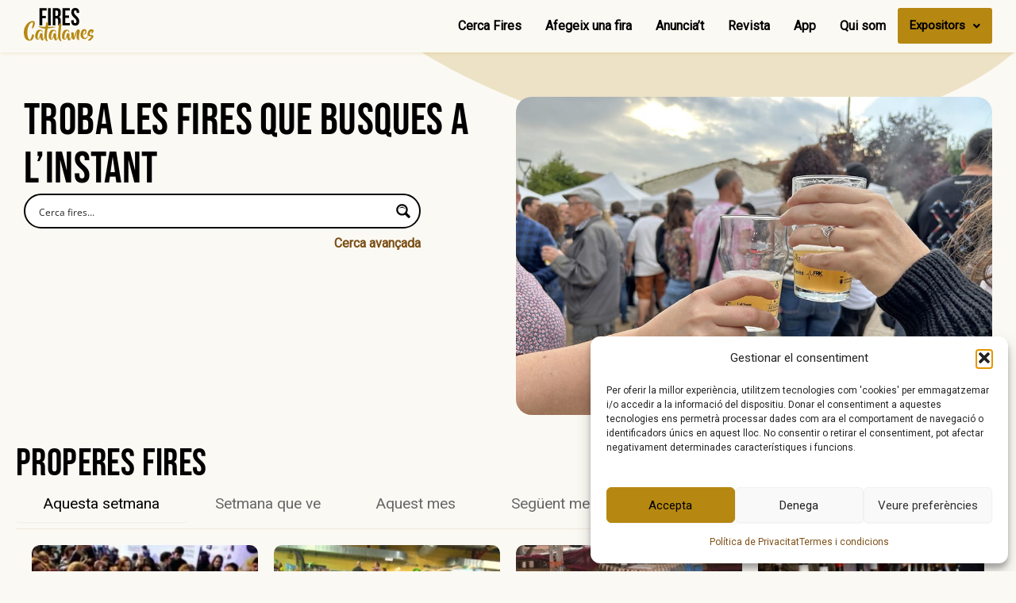

--- FILE ---
content_type: text/html; charset=UTF-8
request_url: https://firescatalanes.cat/?pg_user_page=jessica&pc_pvtpag=1963&pc_utok=0c99bf1702
body_size: 71343
content:
<!DOCTYPE html>
<html lang="ca">
<head><script>(function(w,i,g){w[g]=w[g]||[];if(typeof w[g].push=='function')w[g].push(i)})
(window,'G-9CZW2ZZ63Y','google_tags_first_party');</script><script async src="/metrics/"></script>
			<script>
				window.dataLayer = window.dataLayer || [];
				function gtag(){dataLayer.push(arguments);}
				gtag('js', new Date());
				gtag('set', 'developer_id.dYzg1YT', true);
				gtag('config', 'G-9CZW2ZZ63Y');
			</script>
			
<meta charset="UTF-8">
<meta name="viewport" content="width=device-width, initial-scale=1">
	<link rel="profile" href="https://gmpg.org/xfn/11"> 
	<title>Fires Catalanes &#8211; Cercador de Fires i Mercats de Catalunya</title>
<link rel="preload" href="https://firescatalanes.cat/wp-content/astra-local-fonts/bebas-neue/JTUSjIg69CK48gW7PXoo9Wlhyw.woff2" as="font" type="font/woff2" crossorigin><meta name='robots' content='max-image-preview:large, max-snippet:-1, max-video-preview:-1' />
<!-- Google tag (gtag.js) consent mode dataLayer added by Site Kit -->
<script id="google_gtagjs-js-consent-mode-data-layer">
window.dataLayer = window.dataLayer || [];function gtag(){dataLayer.push(arguments);}
gtag('consent', 'default', {"ad_personalization":"denied","ad_storage":"denied","ad_user_data":"denied","analytics_storage":"denied","functionality_storage":"denied","security_storage":"denied","personalization_storage":"denied","region":["AT","BE","BG","CH","CY","CZ","DE","DK","EE","ES","FI","FR","GB","GR","HR","HU","IE","IS","IT","LI","LT","LU","LV","MT","NL","NO","PL","PT","RO","SE","SI","SK"],"wait_for_update":500});
window._googlesitekitConsentCategoryMap = {"statistics":["analytics_storage"],"marketing":["ad_storage","ad_user_data","ad_personalization"],"functional":["functionality_storage","security_storage"],"preferences":["personalization_storage"]};
window._googlesitekitConsents = {"ad_personalization":"denied","ad_storage":"denied","ad_user_data":"denied","analytics_storage":"denied","functionality_storage":"denied","security_storage":"denied","personalization_storage":"denied","region":["AT","BE","BG","CH","CY","CZ","DE","DK","EE","ES","FI","FR","GB","GR","HR","HU","IE","IS","IT","LI","LT","LU","LV","MT","NL","NO","PL","PT","RO","SE","SI","SK"],"wait_for_update":500};
</script>
<!-- End Google tag (gtag.js) consent mode dataLayer added by Site Kit -->
<link rel="canonical" href="https://firescatalanes.cat/">
<meta name="description" content="Descobreix 👉totes les fires, festes i mercats de Catalunya👈 a Fires Catalanes. L&#039;agenda 📅 més complerta i actualitzada per planificar les teves escapades. 📍">
<meta property="og:title" content="Fires Catalanes &#8211; Cercador de Fires i Mercats de Catalunya">
<meta property="og:type" content="website">
<meta property="og:image" content="https://firescatalanes.cat/wp-content/uploads/2025/01/anunci_firescatalanes-300x242.png">
<meta property="og:description" content="Descobreix 👉totes les fires, festes i mercats de Catalunya👈 a Fires Catalanes. L&#039;agenda 📅 més complerta i actualitzada per planificar les teves escapades. 📍">
<meta property="og:url" content="https://firescatalanes.cat/">
<meta property="og:locale" content="ca">
<meta property="og:site_name" content="Fires Catalanes">
<meta name="twitter:card" content="summary_large_image">
<meta name="twitter:image" content="https://firescatalanes.cat/wp-content/uploads/2025/01/anunci_firescatalanes-300x242.png">
<meta name="twitter:site" content="@firescatalanes">
<link rel='dns-prefetch' href='//static.addtoany.com' />
<link rel='dns-prefetch' href='//www.googletagmanager.com' />
<link rel="alternate" type="application/rss+xml" title="Fires Catalanes &raquo; Canal d&#039;informació" href="https://firescatalanes.cat/feed/" />
<link rel="alternate" type="application/rss+xml" title="Fires Catalanes &raquo; Canal dels comentaris" href="https://firescatalanes.cat/comments/feed/" />
<link rel="alternate" type="text/calendar" title="Fires Catalanes &raquo; Canal iCal" href="https://firescatalanes.cat/fires/?ical=1" />
<link rel="alternate" title="oEmbed (JSON)" type="application/json+oembed" href="https://firescatalanes.cat/wp-json/oembed/1.0/embed?url=https%3A%2F%2Ffirescatalanes.cat%2F" />
<link rel="alternate" title="oEmbed (XML)" type="text/xml+oembed" href="https://firescatalanes.cat/wp-json/oembed/1.0/embed?url=https%3A%2F%2Ffirescatalanes.cat%2F&#038;format=xml" />
<style id='wp-img-auto-sizes-contain-inline-css'>
img:is([sizes=auto i],[sizes^="auto," i]){contain-intrinsic-size:3000px 1500px}
/*# sourceURL=wp-img-auto-sizes-contain-inline-css */
</style>
<link rel='stylesheet' id='astra-theme-css-css' href='https://firescatalanes.cat/wp-content/themes/astra/assets/css/minified/main.min.css?ver=4.12.0' media='all' />
<style id='astra-theme-css-inline-css'>
:root{--ast-post-nav-space:0;--ast-container-default-xlg-padding:2.5em;--ast-container-default-lg-padding:2.5em;--ast-container-default-slg-padding:2em;--ast-container-default-md-padding:2.5em;--ast-container-default-sm-padding:2.5em;--ast-container-default-xs-padding:2.4em;--ast-container-default-xxs-padding:1.8em;--ast-code-block-background:#ECEFF3;--ast-comment-inputs-background:#F9FAFB;--ast-normal-container-width:1200px;--ast-narrow-container-width:750px;--ast-blog-title-font-weight:600;--ast-blog-meta-weight:600;--ast-global-color-primary:var(--ast-global-color-4);--ast-global-color-secondary:var(--ast-global-color-5);--ast-global-color-alternate-background:var(--ast-global-color-6);--ast-global-color-subtle-background:var(--ast-global-color-7);--ast-bg-style-guide:var( --ast-global-color-secondary,--ast-global-color-5 );--ast-shadow-style-guide:0px 0px 4px 0 #00000057;--ast-global-dark-bg-style:#fff;--ast-global-dark-lfs:#fbfbfb;--ast-widget-bg-color:#fafafa;--ast-wc-container-head-bg-color:#fbfbfb;--ast-title-layout-bg:#eeeeee;--ast-search-border-color:#e7e7e7;--ast-lifter-hover-bg:#e6e6e6;--ast-gallery-block-color:#000;--srfm-color-input-label:var(--ast-global-color-2);}html{font-size:100%;}a{color:#7c5017;}a:hover,a:focus{color:#7c5017;}body,button,input,select,textarea,.ast-button,.ast-custom-button{font-family:-apple-system,BlinkMacSystemFont,Segoe UI,Roboto,Oxygen-Sans,Ubuntu,Cantarell,Helvetica Neue,sans-serif;font-weight:400;font-size:16px;font-size:1rem;line-height:var(--ast-body-line-height,1.65);}blockquote{color:var(--ast-global-color-3);}h1,h2,h3,h4,h5,h6,.entry-content :where(h1,h2,h3,h4,h5,h6),.site-title,.site-title a{font-weight:600;}.ast-site-identity .site-title a{color:var(--ast-global-color-2);}.site-title{font-size:26px;font-size:1.625rem;display:block;}.site-header .site-description{font-size:15px;font-size:0.9375rem;display:none;}.entry-title{font-size:20px;font-size:1.25rem;}.ast-blog-single-element.ast-taxonomy-container a{font-size:14px;font-size:0.875rem;}.ast-blog-meta-container{font-size:13px;font-size:0.8125rem;}.archive .ast-article-post .ast-article-inner,.blog .ast-article-post .ast-article-inner,.archive .ast-article-post .ast-article-inner:hover,.blog .ast-article-post .ast-article-inner:hover{border-top-left-radius:6px;border-top-right-radius:6px;border-bottom-right-radius:6px;border-bottom-left-radius:6px;overflow:hidden;}h1,.entry-content :where(h1){font-size:36px;font-size:2.25rem;font-weight:600;font-family:'Bebas Neue',sans-serif;line-height:1.4em;}h2,.entry-content :where(h2){font-size:30px;font-size:1.875rem;font-weight:600;line-height:1.3em;}h3,.entry-content :where(h3){font-size:24px;font-size:1.5rem;font-weight:600;line-height:1.3em;}h4,.entry-content :where(h4){font-size:20px;font-size:1.25rem;line-height:1.2em;font-weight:600;}h5,.entry-content :where(h5){font-size:18px;font-size:1.125rem;line-height:1.2em;font-weight:600;}h6,.entry-content :where(h6){font-size:16px;font-size:1rem;line-height:1.25em;font-weight:600;}::selection{background-color:#7c5017;color:#ffffff;}body,h1,h2,h3,h4,h5,h6,.entry-title a,.entry-content :where(h1,h2,h3,h4,h5,h6){color:var(--ast-global-color-3);}.tagcloud a:hover,.tagcloud a:focus,.tagcloud a.current-item{color:#ffffff;border-color:#7c5017;background-color:#7c5017;}input:focus,input[type="text"]:focus,input[type="email"]:focus,input[type="url"]:focus,input[type="password"]:focus,input[type="reset"]:focus,input[type="search"]:focus,textarea:focus{border-color:#7c5017;}input[type="radio"]:checked,input[type=reset],input[type="checkbox"]:checked,input[type="checkbox"]:hover:checked,input[type="checkbox"]:focus:checked,input[type=range]::-webkit-slider-thumb{border-color:#7c5017;background-color:#7c5017;box-shadow:none;}.site-footer a:hover + .post-count,.site-footer a:focus + .post-count{background:#7c5017;border-color:#7c5017;}.single .nav-links .nav-previous,.single .nav-links .nav-next{color:#7c5017;}.entry-meta,.entry-meta *{line-height:1.45;color:#7c5017;font-weight:600;}.entry-meta a:not(.ast-button):hover,.entry-meta a:not(.ast-button):hover *,.entry-meta a:not(.ast-button):focus,.entry-meta a:not(.ast-button):focus *,.page-links > .page-link,.page-links .page-link:hover,.post-navigation a:hover{color:#7c5017;}#cat option,.secondary .calendar_wrap thead a,.secondary .calendar_wrap thead a:visited{color:#7c5017;}.secondary .calendar_wrap #today,.ast-progress-val span{background:#7c5017;}.secondary a:hover + .post-count,.secondary a:focus + .post-count{background:#7c5017;border-color:#7c5017;}.calendar_wrap #today > a{color:#ffffff;}.page-links .page-link,.single .post-navigation a{color:var(--ast-global-color-3);}.ast-search-menu-icon .search-form button.search-submit{padding:0 4px;}.ast-search-menu-icon form.search-form{padding-right:0;}.ast-search-menu-icon.slide-search input.search-field{width:0;}.ast-header-search .ast-search-menu-icon.ast-dropdown-active .search-form,.ast-header-search .ast-search-menu-icon.ast-dropdown-active .search-field:focus{transition:all 0.2s;}.search-form input.search-field:focus{outline:none;}.ast-search-menu-icon .search-form button.search-submit:focus,.ast-theme-transparent-header .ast-header-search .ast-dropdown-active .ast-icon,.ast-theme-transparent-header .ast-inline-search .search-field:focus .ast-icon{color:var(--ast-global-color-1);}.ast-header-search .slide-search .search-form{border:2px solid var(--ast-global-color-0);}.ast-header-search .slide-search .search-field{background-color:(--ast-global-dark-bg-style);}.ast-archive-title{color:var(--ast-global-color-2);}.widget-title{font-size:22px;font-size:1.375rem;color:var(--ast-global-color-2);}.ast-single-post .entry-content a,.ast-comment-content a:not(.ast-comment-edit-reply-wrap a){text-decoration:underline;}.ast-single-post .elementor-widget-button .elementor-button,.ast-single-post .entry-content .uagb-tab a,.ast-single-post .entry-content .uagb-ifb-cta a,.ast-single-post .entry-content .uabb-module-content a,.ast-single-post .entry-content .uagb-post-grid a,.ast-single-post .entry-content .uagb-timeline a,.ast-single-post .entry-content .uagb-toc__wrap a,.ast-single-post .entry-content .uagb-taxomony-box a,.entry-content .wp-block-latest-posts > li > a,.ast-single-post .entry-content .wp-block-file__button,a.ast-post-filter-single,.ast-single-post .ast-comment-content .comment-reply-link,.ast-single-post .ast-comment-content .comment-edit-link{text-decoration:none;}.ast-search-menu-icon.slide-search a:focus-visible:focus-visible,.astra-search-icon:focus-visible,#close:focus-visible,a:focus-visible,.ast-menu-toggle:focus-visible,.site .skip-link:focus-visible,.wp-block-loginout input:focus-visible,.wp-block-search.wp-block-search__button-inside .wp-block-search__inside-wrapper,.ast-header-navigation-arrow:focus-visible,.ast-orders-table__row .ast-orders-table__cell:focus-visible,a#ast-apply-coupon:focus-visible,#ast-apply-coupon:focus-visible,#close:focus-visible,.button.search-submit:focus-visible,#search_submit:focus,.normal-search:focus-visible,.ast-header-account-wrap:focus-visible,.astra-cart-drawer-close:focus,.ast-single-variation:focus,.ast-button:focus,.ast-builder-button-wrap:has(.ast-custom-button-link:focus),.ast-builder-button-wrap .ast-custom-button-link:focus{outline-style:dotted;outline-color:inherit;outline-width:thin;}input:focus,input[type="text"]:focus,input[type="email"]:focus,input[type="url"]:focus,input[type="password"]:focus,input[type="reset"]:focus,input[type="search"]:focus,input[type="number"]:focus,textarea:focus,.wp-block-search__input:focus,[data-section="section-header-mobile-trigger"] .ast-button-wrap .ast-mobile-menu-trigger-minimal:focus,.ast-mobile-popup-drawer.active .menu-toggle-close:focus,#ast-scroll-top:focus,#coupon_code:focus,#ast-coupon-code:focus{border-style:dotted;border-color:inherit;border-width:thin;}input{outline:none;}.ast-logo-title-inline .site-logo-img{padding-right:1em;}.site-logo-img img{ transition:all 0.2s linear;}body .ast-oembed-container *{position:absolute;top:0;width:100%;height:100%;left:0;}body .wp-block-embed-pocket-casts .ast-oembed-container *{position:unset;}.ast-single-post-featured-section + article {margin-top: 2em;}.site-content .ast-single-post-featured-section img {width: 100%;overflow: hidden;object-fit: cover;}.ast-separate-container .site-content .ast-single-post-featured-section + article {margin-top: -80px;z-index: 9;position: relative;border-radius: 4px;}@media (min-width: 922px) {.ast-no-sidebar .site-content .ast-article-image-container--wide {margin-left: -120px;margin-right: -120px;max-width: unset;width: unset;}.ast-left-sidebar .site-content .ast-article-image-container--wide,.ast-right-sidebar .site-content .ast-article-image-container--wide {margin-left: -10px;margin-right: -10px;}.site-content .ast-article-image-container--full {margin-left: calc( -50vw + 50%);margin-right: calc( -50vw + 50%);max-width: 100vw;width: 100vw;}.ast-left-sidebar .site-content .ast-article-image-container--full,.ast-right-sidebar .site-content .ast-article-image-container--full {margin-left: -10px;margin-right: -10px;max-width: inherit;width: auto;}}.site > .ast-single-related-posts-container {margin-top: 0;}@media (min-width: 922px) {.ast-desktop .ast-container--narrow {max-width: var(--ast-narrow-container-width);margin: 0 auto;}}.ast-page-builder-template .hentry {margin: 0;}.ast-page-builder-template .site-content > .ast-container {max-width: 100%;padding: 0;}.ast-page-builder-template .site .site-content #primary {padding: 0;margin: 0;}.ast-page-builder-template .no-results {text-align: center;margin: 4em auto;}.ast-page-builder-template .ast-pagination {padding: 2em;}.ast-page-builder-template .entry-header.ast-no-title.ast-no-thumbnail {margin-top: 0;}.ast-page-builder-template .entry-header.ast-header-without-markup {margin-top: 0;margin-bottom: 0;}.ast-page-builder-template .entry-header.ast-no-title.ast-no-meta {margin-bottom: 0;}.ast-page-builder-template.single .post-navigation {padding-bottom: 2em;}.ast-page-builder-template.single-post .site-content > .ast-container {max-width: 100%;}.ast-page-builder-template .entry-header {margin-top: 2em;margin-left: auto;margin-right: auto;}.ast-page-builder-template .ast-archive-description {margin: 2em auto 0;padding-left: 20px;padding-right: 20px;}.ast-page-builder-template .ast-row {margin-left: 0;margin-right: 0;}.single.ast-page-builder-template .entry-header + .entry-content,.single.ast-page-builder-template .ast-single-entry-banner + .site-content article .entry-content {margin-bottom: 2em;}@media(min-width: 921px) {.ast-page-builder-template.archive.ast-right-sidebar .ast-row article,.ast-page-builder-template.archive.ast-left-sidebar .ast-row article {padding-left: 0;padding-right: 0;}}input[type="text"],input[type="number"],input[type="email"],input[type="url"],input[type="password"],input[type="search"],input[type=reset],input[type=tel],input[type=date],select,textarea{font-size:16px;font-style:normal;font-weight:400;line-height:24px;width:100%;padding:12px 16px;border-radius:4px;box-shadow:0px 1px 2px 0px rgba(0,0,0,0.05);color:var(--ast-form-input-text,#475569);}input[type="text"],input[type="number"],input[type="email"],input[type="url"],input[type="password"],input[type="search"],input[type=reset],input[type=tel],input[type=date],select{height:40px;}input[type="date"]{border-width:1px;border-style:solid;border-color:var(--ast-border-color);background:var( --ast-global-color-secondary,--ast-global-color-5 );}input[type="text"]:focus,input[type="number"]:focus,input[type="email"]:focus,input[type="url"]:focus,input[type="password"]:focus,input[type="search"]:focus,input[type=reset]:focus,input[type="tel"]:focus,input[type="date"]:focus,select:focus,textarea:focus{border-color:#046BD2;box-shadow:none;outline:none;color:var(--ast-form-input-focus-text,#475569);}label,legend{color:#111827;font-size:14px;font-style:normal;font-weight:500;line-height:20px;}select{padding:6px 10px;}fieldset{padding:30px;border-radius:4px;}button,.ast-button,.button,input[type="button"],input[type="reset"],input[type="submit"]{border-radius:4px;box-shadow:0px 1px 2px 0px rgba(0,0,0,0.05);}:root{--ast-comment-inputs-background:#FFF;}::placeholder{color:var(--ast-form-field-color,#9CA3AF);}::-ms-input-placeholder{color:var(--ast-form-field-color,#9CA3AF);}.wpcf7 input.wpcf7-form-control:not([type=submit]),.wpcf7 textarea.wpcf7-form-control{padding:12px 16px;}.wpcf7 select.wpcf7-form-control{padding:6px 10px;}.wpcf7 input.wpcf7-form-control:not([type=submit]):focus,.wpcf7 select.wpcf7-form-control:focus,.wpcf7 textarea.wpcf7-form-control:focus{border-style:disable;border-color:#046BD2;border-width:thin;box-shadow:none;outline:none;color:var(--ast-form-input-focus-text,#475569);}.wpcf7 .wpcf7-not-valid-tip{color:#DC2626;font-size:14px;font-weight:400;line-height:20px;margin-top:8px;}.wpcf7 input[type=file].wpcf7-form-control{font-size:16px;font-style:normal;font-weight:400;line-height:24px;width:100%;padding:12px 16px;border-radius:4px;box-shadow:0px 1px 2px 0px rgba(0,0,0,0.05);color:var(--ast-form-input-text,#475569);}@media (max-width:921.9px){#ast-desktop-header{display:none;}}@media (min-width:922px){#ast-mobile-header{display:none;}}.wp-block-buttons.aligncenter{justify-content:center;}@media (max-width:921px){.ast-theme-transparent-header #primary,.ast-theme-transparent-header #secondary{padding:0;}}@media (max-width:921px){.ast-plain-container.ast-no-sidebar #primary{padding:0;}}.ast-plain-container.ast-no-sidebar #primary{margin-top:0;margin-bottom:0;}.wp-block-button.is-style-outline .wp-block-button__link{border-color:#7c5017;}div.wp-block-button.is-style-outline > .wp-block-button__link:not(.has-text-color),div.wp-block-button.wp-block-button__link.is-style-outline:not(.has-text-color){color:#7c5017;}.wp-block-button.is-style-outline .wp-block-button__link:hover,.wp-block-buttons .wp-block-button.is-style-outline .wp-block-button__link:focus,.wp-block-buttons .wp-block-button.is-style-outline > .wp-block-button__link:not(.has-text-color):hover,.wp-block-buttons .wp-block-button.wp-block-button__link.is-style-outline:not(.has-text-color):hover{color:#ffffff;background-color:#7c5017;border-color:#7c5017;}.post-page-numbers.current .page-link,.ast-pagination .page-numbers.current{color:#ffffff;border-color:#7c5017;background-color:#7c5017;}.wp-block-buttons .wp-block-button.is-style-outline .wp-block-button__link.wp-element-button,.ast-outline-button,.wp-block-uagb-buttons-child .uagb-buttons-repeater.ast-outline-button{border-color:#7c5017;border-top-width:2px;border-right-width:2px;border-bottom-width:2px;border-left-width:2px;font-family:inherit;font-weight:500;font-size:16px;font-size:1rem;line-height:1em;padding-top:13px;padding-right:30px;padding-bottom:13px;padding-left:30px;}.wp-block-buttons .wp-block-button.is-style-outline > .wp-block-button__link:not(.has-text-color),.wp-block-buttons .wp-block-button.wp-block-button__link.is-style-outline:not(.has-text-color),.ast-outline-button{color:#7c5017;}.wp-block-button.is-style-outline .wp-block-button__link:hover,.wp-block-buttons .wp-block-button.is-style-outline .wp-block-button__link:focus,.wp-block-buttons .wp-block-button.is-style-outline > .wp-block-button__link:not(.has-text-color):hover,.wp-block-buttons .wp-block-button.wp-block-button__link.is-style-outline:not(.has-text-color):hover,.ast-outline-button:hover,.ast-outline-button:focus,.wp-block-uagb-buttons-child .uagb-buttons-repeater.ast-outline-button:hover,.wp-block-uagb-buttons-child .uagb-buttons-repeater.ast-outline-button:focus{color:#ffffff;background-color:#7c5017;border-color:#7c5017;}.ast-single-post .entry-content a.ast-outline-button,.ast-single-post .entry-content .is-style-outline>.wp-block-button__link{text-decoration:none;}.wp-block-button .wp-block-button__link.wp-element-button.is-style-outline:not(.has-background),.wp-block-button.is-style-outline>.wp-block-button__link.wp-element-button:not(.has-background),.ast-outline-button{background-color:transparent;}.uagb-buttons-repeater.ast-outline-button{border-radius:9999px;}@media (max-width:921px){.wp-block-buttons .wp-block-button.is-style-outline .wp-block-button__link.wp-element-button,.ast-outline-button,.wp-block-uagb-buttons-child .uagb-buttons-repeater.ast-outline-button{padding-top:12px;padding-right:28px;padding-bottom:12px;padding-left:28px;}}@media (max-width:544px){.wp-block-buttons .wp-block-button.is-style-outline .wp-block-button__link.wp-element-button,.ast-outline-button,.wp-block-uagb-buttons-child .uagb-buttons-repeater.ast-outline-button{padding-top:10px;padding-right:24px;padding-bottom:10px;padding-left:24px;}}.entry-content[data-ast-blocks-layout] > figure{margin-bottom:1em;}h1.widget-title{font-weight:600;}h2.widget-title{font-weight:600;}h3.widget-title{font-weight:600;}#page{display:flex;flex-direction:column;min-height:100vh;}.ast-404-layout-1 h1.page-title{color:var(--ast-global-color-2);}.single .post-navigation a{line-height:1em;height:inherit;}.error-404 .page-sub-title{font-size:1.5rem;font-weight:inherit;}.search .site-content .content-area .search-form{margin-bottom:0;}#page .site-content{flex-grow:1;}.widget{margin-bottom:1.25em;}#secondary li{line-height:1.5em;}#secondary .wp-block-group h2{margin-bottom:0.7em;}#secondary h2{font-size:1.7rem;}.ast-separate-container .ast-article-post,.ast-separate-container .ast-article-single,.ast-separate-container .comment-respond{padding:3em;}.ast-separate-container .ast-article-single .ast-article-single{padding:0;}.ast-article-single .wp-block-post-template-is-layout-grid{padding-left:0;}.ast-separate-container .comments-title,.ast-narrow-container .comments-title{padding:1.5em 2em;}.ast-page-builder-template .comment-form-textarea,.ast-comment-formwrap .ast-grid-common-col{padding:0;}.ast-comment-formwrap{padding:0;display:inline-flex;column-gap:20px;width:100%;margin-left:0;margin-right:0;}.comments-area textarea#comment:focus,.comments-area textarea#comment:active,.comments-area .ast-comment-formwrap input[type="text"]:focus,.comments-area .ast-comment-formwrap input[type="text"]:active {box-shadow:none;outline:none;}.archive.ast-page-builder-template .entry-header{margin-top:2em;}.ast-page-builder-template .ast-comment-formwrap{width:100%;}.entry-title{margin-bottom:0.6em;}.ast-archive-description p{font-size:inherit;font-weight:inherit;line-height:inherit;}.ast-separate-container .ast-comment-list li.depth-1,.hentry{margin-bottom:1.5em;}.site-content section.ast-archive-description{margin-bottom:2em;}@media (min-width:921px){.ast-left-sidebar.ast-page-builder-template #secondary,.archive.ast-right-sidebar.ast-page-builder-template .site-main{padding-left:20px;padding-right:20px;}}@media (max-width:544px){.ast-comment-formwrap.ast-row{column-gap:10px;display:inline-block;}#ast-commentform .ast-grid-common-col{position:relative;width:100%;}}@media (min-width:1201px){.ast-separate-container .ast-article-post,.ast-separate-container .ast-article-single,.ast-separate-container .ast-author-box,.ast-separate-container .ast-404-layout-1,.ast-separate-container .no-results{padding:3em;}}@media (max-width:921px){.ast-left-sidebar #content > .ast-container{display:flex;flex-direction:column-reverse;width:100%;}}@media (min-width:922px){.ast-separate-container.ast-right-sidebar #primary,.ast-separate-container.ast-left-sidebar #primary{border:0;}.search-no-results.ast-separate-container #primary{margin-bottom:4em;}}.wp-block-button .wp-block-button__link{color:#ffffff;}.wp-block-button .wp-block-button__link:hover,.wp-block-button .wp-block-button__link:focus{color:#ffffff;background-color:#7c5017;border-color:#7c5017;}.elementor-widget-heading h1.elementor-heading-title{line-height:1.4em;}.elementor-widget-heading h2.elementor-heading-title{line-height:1.3em;}.elementor-widget-heading h3.elementor-heading-title{line-height:1.3em;}.elementor-widget-heading h4.elementor-heading-title{line-height:1.2em;}.elementor-widget-heading h5.elementor-heading-title{line-height:1.2em;}.elementor-widget-heading h6.elementor-heading-title{line-height:1.25em;}.wp-block-button .wp-block-button__link,.wp-block-search .wp-block-search__button,body .wp-block-file .wp-block-file__button{border-color:#7c5017;background-color:#7c5017;color:#ffffff;font-family:inherit;font-weight:500;line-height:1em;font-size:16px;font-size:1rem;padding-top:15px;padding-right:30px;padding-bottom:15px;padding-left:30px;}.ast-single-post .entry-content .wp-block-button .wp-block-button__link,.ast-single-post .entry-content .wp-block-search .wp-block-search__button,body .entry-content .wp-block-file .wp-block-file__button{text-decoration:none;}@media (max-width:921px){.wp-block-button .wp-block-button__link,.wp-block-search .wp-block-search__button,body .wp-block-file .wp-block-file__button{padding-top:14px;padding-right:28px;padding-bottom:14px;padding-left:28px;}}@media (max-width:544px){.wp-block-button .wp-block-button__link,.wp-block-search .wp-block-search__button,body .wp-block-file .wp-block-file__button{padding-top:12px;padding-right:24px;padding-bottom:12px;padding-left:24px;}}.menu-toggle,button,.ast-button,.ast-custom-button,.button,input#submit,input[type="button"],input[type="submit"],input[type="reset"],#comments .submit,.search .search-submit,form[CLASS*="wp-block-search__"].wp-block-search .wp-block-search__inside-wrapper .wp-block-search__button,body .wp-block-file .wp-block-file__button,.search .search-submit{border-style:solid;border-top-width:0;border-right-width:0;border-left-width:0;border-bottom-width:0;color:#ffffff;border-color:#7c5017;background-color:#7c5017;padding-top:15px;padding-right:30px;padding-bottom:15px;padding-left:30px;font-family:inherit;font-weight:500;font-size:16px;font-size:1rem;line-height:1em;}button:focus,.menu-toggle:hover,button:hover,.ast-button:hover,.ast-custom-button:hover .button:hover,.ast-custom-button:hover ,input[type=reset]:hover,input[type=reset]:focus,input#submit:hover,input#submit:focus,input[type="button"]:hover,input[type="button"]:focus,input[type="submit"]:hover,input[type="submit"]:focus,form[CLASS*="wp-block-search__"].wp-block-search .wp-block-search__inside-wrapper .wp-block-search__button:hover,form[CLASS*="wp-block-search__"].wp-block-search .wp-block-search__inside-wrapper .wp-block-search__button:focus,body .wp-block-file .wp-block-file__button:hover,body .wp-block-file .wp-block-file__button:focus{color:#ffffff;background-color:#7c5017;border-color:#7c5017;}form[CLASS*="wp-block-search__"].wp-block-search .wp-block-search__inside-wrapper .wp-block-search__button.has-icon{padding-top:calc(15px - 3px);padding-right:calc(30px - 3px);padding-bottom:calc(15px - 3px);padding-left:calc(30px - 3px);}@media (max-width:921px){.menu-toggle,button,.ast-button,.ast-custom-button,.button,input#submit,input[type="button"],input[type="submit"],input[type="reset"],#comments .submit,.search .search-submit,form[CLASS*="wp-block-search__"].wp-block-search .wp-block-search__inside-wrapper .wp-block-search__button,body .wp-block-file .wp-block-file__button,.search .search-submit{padding-top:14px;padding-right:28px;padding-bottom:14px;padding-left:28px;}}@media (max-width:544px){.menu-toggle,button,.ast-button,.ast-custom-button,.button,input#submit,input[type="button"],input[type="submit"],input[type="reset"],#comments .submit,.search .search-submit,form[CLASS*="wp-block-search__"].wp-block-search .wp-block-search__inside-wrapper .wp-block-search__button,body .wp-block-file .wp-block-file__button,.search .search-submit{padding-top:12px;padding-right:24px;padding-bottom:12px;padding-left:24px;}}@media (max-width:921px){.ast-mobile-header-stack .main-header-bar .ast-search-menu-icon{display:inline-block;}.ast-header-break-point.ast-header-custom-item-outside .ast-mobile-header-stack .main-header-bar .ast-search-icon{margin:0;}.ast-comment-avatar-wrap img{max-width:2.5em;}.ast-comment-meta{padding:0 1.8888em 1.3333em;}}@media (min-width:544px){.ast-container{max-width:100%;}}@media (max-width:544px){.ast-separate-container .ast-article-post,.ast-separate-container .ast-article-single,.ast-separate-container .comments-title,.ast-separate-container .ast-archive-description{padding:1.5em 1em;}.ast-separate-container #content .ast-container{padding-left:0.54em;padding-right:0.54em;}.ast-separate-container .ast-comment-list .bypostauthor{padding:.5em;}.ast-search-menu-icon.ast-dropdown-active .search-field{width:170px;}} #ast-mobile-header .ast-site-header-cart-li a{pointer-events:none;}.ast-separate-container{background-color:var(--ast-global-color-5);background-image:none;}@media (max-width:921px){.site-title{display:block;}.site-header .site-description{display:none;}h1,.entry-content :where(h1){font-size:30px;font-size:1.875rem;}h2,.entry-content :where(h2){font-size:25px;font-size:1.5625rem;}h3,.entry-content :where(h3){font-size:20px;font-size:1.25rem;}}@media (max-width:544px){.site-title{display:block;}.site-header .site-description{display:none;}h1,.entry-content :where(h1){font-size:30px;font-size:1.875rem;}h2,.entry-content :where(h2){font-size:25px;font-size:1.5625rem;}h3,.entry-content :where(h3){font-size:20px;font-size:1.25rem;}}@media (max-width:921px){html{font-size:91.2%;}}@media (max-width:544px){html{font-size:91.2%;}}@media (min-width:922px){.ast-container{max-width:1240px;}}@media (min-width:922px){.site-content .ast-container{display:flex;}}@media (max-width:921px){.site-content .ast-container{flex-direction:column;}}.entry-content :where(h1,h2,h3,h4,h5,h6){clear:none;}@media (min-width:922px){.main-header-menu .sub-menu .menu-item.ast-left-align-sub-menu:hover > .sub-menu,.main-header-menu .sub-menu .menu-item.ast-left-align-sub-menu.focus > .sub-menu{margin-left:-0px;}}.entry-content li > p{margin-bottom:0;}.site .comments-area{padding-bottom:2em;margin-top:2em;}.wp-block-file {display: flex;align-items: center;flex-wrap: wrap;justify-content: space-between;}.wp-block-pullquote {border: none;}.wp-block-pullquote blockquote::before {content: "\201D";font-family: "Helvetica",sans-serif;display: flex;transform: rotate( 180deg );font-size: 6rem;font-style: normal;line-height: 1;font-weight: bold;align-items: center;justify-content: center;}.has-text-align-right > blockquote::before {justify-content: flex-start;}.has-text-align-left > blockquote::before {justify-content: flex-end;}figure.wp-block-pullquote.is-style-solid-color blockquote {max-width: 100%;text-align: inherit;}:root {--wp--custom--ast-default-block-top-padding: 3em;--wp--custom--ast-default-block-right-padding: 3em;--wp--custom--ast-default-block-bottom-padding: 3em;--wp--custom--ast-default-block-left-padding: 3em;--wp--custom--ast-container-width: 1200px;--wp--custom--ast-content-width-size: 1200px;--wp--custom--ast-wide-width-size: calc(1200px + var(--wp--custom--ast-default-block-left-padding) + var(--wp--custom--ast-default-block-right-padding));}.ast-narrow-container {--wp--custom--ast-content-width-size: 750px;--wp--custom--ast-wide-width-size: 750px;}@media(max-width: 921px) {:root {--wp--custom--ast-default-block-top-padding: 3em;--wp--custom--ast-default-block-right-padding: 2em;--wp--custom--ast-default-block-bottom-padding: 3em;--wp--custom--ast-default-block-left-padding: 2em;}}@media(max-width: 544px) {:root {--wp--custom--ast-default-block-top-padding: 3em;--wp--custom--ast-default-block-right-padding: 1.5em;--wp--custom--ast-default-block-bottom-padding: 3em;--wp--custom--ast-default-block-left-padding: 1.5em;}}.entry-content > .wp-block-group,.entry-content > .wp-block-cover,.entry-content > .wp-block-columns {padding-top: var(--wp--custom--ast-default-block-top-padding);padding-right: var(--wp--custom--ast-default-block-right-padding);padding-bottom: var(--wp--custom--ast-default-block-bottom-padding);padding-left: var(--wp--custom--ast-default-block-left-padding);}.ast-plain-container.ast-no-sidebar .entry-content > .alignfull,.ast-page-builder-template .ast-no-sidebar .entry-content > .alignfull {margin-left: calc( -50vw + 50%);margin-right: calc( -50vw + 50%);max-width: 100vw;width: 100vw;}.ast-plain-container.ast-no-sidebar .entry-content .alignfull .alignfull,.ast-page-builder-template.ast-no-sidebar .entry-content .alignfull .alignfull,.ast-plain-container.ast-no-sidebar .entry-content .alignfull .alignwide,.ast-page-builder-template.ast-no-sidebar .entry-content .alignfull .alignwide,.ast-plain-container.ast-no-sidebar .entry-content .alignwide .alignfull,.ast-page-builder-template.ast-no-sidebar .entry-content .alignwide .alignfull,.ast-plain-container.ast-no-sidebar .entry-content .alignwide .alignwide,.ast-page-builder-template.ast-no-sidebar .entry-content .alignwide .alignwide,.ast-plain-container.ast-no-sidebar .entry-content .wp-block-column .alignfull,.ast-page-builder-template.ast-no-sidebar .entry-content .wp-block-column .alignfull,.ast-plain-container.ast-no-sidebar .entry-content .wp-block-column .alignwide,.ast-page-builder-template.ast-no-sidebar .entry-content .wp-block-column .alignwide {margin-left: auto;margin-right: auto;width: 100%;}[data-ast-blocks-layout] .wp-block-separator:not(.is-style-dots) {height: 0;}[data-ast-blocks-layout] .wp-block-separator {margin: 20px auto;}[data-ast-blocks-layout] .wp-block-separator:not(.is-style-wide):not(.is-style-dots) {max-width: 100px;}[data-ast-blocks-layout] .wp-block-separator.has-background {padding: 0;}.entry-content[data-ast-blocks-layout] > * {max-width: var(--wp--custom--ast-content-width-size);margin-left: auto;margin-right: auto;}.entry-content[data-ast-blocks-layout] > .alignwide {max-width: var(--wp--custom--ast-wide-width-size);}.entry-content[data-ast-blocks-layout] .alignfull {max-width: none;}.entry-content .wp-block-columns {margin-bottom: 0;}blockquote {margin: 1.5em;border-color: rgba(0,0,0,0.05);}.wp-block-quote:not(.has-text-align-right):not(.has-text-align-center) {border-left: 5px solid rgba(0,0,0,0.05);}.has-text-align-right > blockquote,blockquote.has-text-align-right {border-right: 5px solid rgba(0,0,0,0.05);}.has-text-align-left > blockquote,blockquote.has-text-align-left {border-left: 5px solid rgba(0,0,0,0.05);}.wp-block-site-tagline,.wp-block-latest-posts .read-more {margin-top: 15px;}.wp-block-loginout p label {display: block;}.wp-block-loginout p:not(.login-remember):not(.login-submit) input {width: 100%;}.wp-block-loginout input:focus {border-color: transparent;}.wp-block-loginout input:focus {outline: thin dotted;}.entry-content .wp-block-media-text .wp-block-media-text__content {padding: 0 0 0 8%;}.entry-content .wp-block-media-text.has-media-on-the-right .wp-block-media-text__content {padding: 0 8% 0 0;}.entry-content .wp-block-media-text.has-background .wp-block-media-text__content {padding: 8%;}.entry-content .wp-block-cover:not([class*="background-color"]):not(.has-text-color.has-link-color) .wp-block-cover__inner-container,.entry-content .wp-block-cover:not([class*="background-color"]) .wp-block-cover-image-text,.entry-content .wp-block-cover:not([class*="background-color"]) .wp-block-cover-text,.entry-content .wp-block-cover-image:not([class*="background-color"]) .wp-block-cover__inner-container,.entry-content .wp-block-cover-image:not([class*="background-color"]) .wp-block-cover-image-text,.entry-content .wp-block-cover-image:not([class*="background-color"]) .wp-block-cover-text {color: var(--ast-global-color-primary,var(--ast-global-color-5));}.wp-block-loginout .login-remember input {width: 1.1rem;height: 1.1rem;margin: 0 5px 4px 0;vertical-align: middle;}.wp-block-latest-posts > li > *:first-child,.wp-block-latest-posts:not(.is-grid) > li:first-child {margin-top: 0;}.entry-content > .wp-block-buttons,.entry-content > .wp-block-uagb-buttons {margin-bottom: 1.5em;}.wp-block-search__inside-wrapper .wp-block-search__input {padding: 0 10px;color: var(--ast-global-color-3);background: var(--ast-global-color-primary,var(--ast-global-color-5));border-color: var(--ast-border-color);}.wp-block-latest-posts .read-more {margin-bottom: 1.5em;}.wp-block-search__no-button .wp-block-search__inside-wrapper .wp-block-search__input {padding-top: 5px;padding-bottom: 5px;}.wp-block-latest-posts .wp-block-latest-posts__post-date,.wp-block-latest-posts .wp-block-latest-posts__post-author {font-size: 1rem;}.wp-block-latest-posts > li > *,.wp-block-latest-posts:not(.is-grid) > li {margin-top: 12px;margin-bottom: 12px;}.ast-page-builder-template .entry-content[data-ast-blocks-layout] > .alignwide:where(:not(.uagb-is-root-container):not(.spectra-is-root-container)) > * {max-width: var(--wp--custom--ast-wide-width-size);}.ast-page-builder-template .entry-content[data-ast-blocks-layout] > .inherit-container-width > *,.ast-page-builder-template .entry-content[data-ast-blocks-layout] > *:not(.wp-block-group):where(:not(.uagb-is-root-container):not(.spectra-is-root-container)) > *,.entry-content[data-ast-blocks-layout] > .wp-block-cover .wp-block-cover__inner-container {max-width: none ;margin-left: auto;margin-right: auto;}.ast-page-builder-template .entry-content[data-ast-blocks-layout] > *,.ast-page-builder-template .entry-content[data-ast-blocks-layout] > .alignfull:where(:not(.wp-block-group):not(.uagb-is-root-container):not(.spectra-is-root-container)) > * {max-width: none;}.entry-content[data-ast-blocks-layout] .wp-block-cover:not(.alignleft):not(.alignright) {width: auto;}@media(max-width: 1200px) {.ast-separate-container .entry-content > .alignfull,.ast-separate-container .entry-content[data-ast-blocks-layout] > .alignwide,.ast-plain-container .entry-content[data-ast-blocks-layout] > .alignwide,.ast-plain-container .entry-content .alignfull {margin-left: calc(-1 * min(var(--ast-container-default-xlg-padding),20px)) ;margin-right: calc(-1 * min(var(--ast-container-default-xlg-padding),20px));}}@media(min-width: 1201px) {.ast-separate-container .entry-content > .alignfull {margin-left: calc(-1 * var(--ast-container-default-xlg-padding) );margin-right: calc(-1 * var(--ast-container-default-xlg-padding) );}.ast-separate-container .entry-content[data-ast-blocks-layout] > .alignwide,.ast-plain-container .entry-content[data-ast-blocks-layout] > .alignwide {margin-left: auto;margin-right: auto;}}@media(min-width: 921px) {.ast-separate-container .entry-content .wp-block-group.alignwide:not(.inherit-container-width) > :where(:not(.alignleft):not(.alignright)),.ast-plain-container .entry-content .wp-block-group.alignwide:not(.inherit-container-width) > :where(:not(.alignleft):not(.alignright)) {max-width: calc( var(--wp--custom--ast-content-width-size) + 80px );}.ast-plain-container.ast-right-sidebar .entry-content[data-ast-blocks-layout] .alignfull,.ast-plain-container.ast-left-sidebar .entry-content[data-ast-blocks-layout] .alignfull {margin-left: -60px;margin-right: -60px;}}@media(min-width: 544px) {.entry-content > .alignleft {margin-right: 20px;}.entry-content > .alignright {margin-left: 20px;}}@media (max-width:544px){.wp-block-columns .wp-block-column:not(:last-child){margin-bottom:20px;}.wp-block-latest-posts{margin:0;}}@media( max-width: 600px ) {.entry-content .wp-block-media-text .wp-block-media-text__content,.entry-content .wp-block-media-text.has-media-on-the-right .wp-block-media-text__content {padding: 8% 0 0;}.entry-content .wp-block-media-text.has-background .wp-block-media-text__content {padding: 8%;}}.ast-page-builder-template .entry-header {padding-left: 0;}.ast-narrow-container .site-content .wp-block-uagb-image--align-full .wp-block-uagb-image__figure {max-width: 100%;margin-left: auto;margin-right: auto;}.entry-content ul,.entry-content ol {padding: revert;margin: revert;padding-left: 20px;}:root .has-ast-global-color-0-color{color:var(--ast-global-color-0);}:root .has-ast-global-color-0-background-color{background-color:var(--ast-global-color-0);}:root .wp-block-button .has-ast-global-color-0-color{color:var(--ast-global-color-0);}:root .wp-block-button .has-ast-global-color-0-background-color{background-color:var(--ast-global-color-0);}:root .has-ast-global-color-1-color{color:var(--ast-global-color-1);}:root .has-ast-global-color-1-background-color{background-color:var(--ast-global-color-1);}:root .wp-block-button .has-ast-global-color-1-color{color:var(--ast-global-color-1);}:root .wp-block-button .has-ast-global-color-1-background-color{background-color:var(--ast-global-color-1);}:root .has-ast-global-color-2-color{color:var(--ast-global-color-2);}:root .has-ast-global-color-2-background-color{background-color:var(--ast-global-color-2);}:root .wp-block-button .has-ast-global-color-2-color{color:var(--ast-global-color-2);}:root .wp-block-button .has-ast-global-color-2-background-color{background-color:var(--ast-global-color-2);}:root .has-ast-global-color-3-color{color:var(--ast-global-color-3);}:root .has-ast-global-color-3-background-color{background-color:var(--ast-global-color-3);}:root .wp-block-button .has-ast-global-color-3-color{color:var(--ast-global-color-3);}:root .wp-block-button .has-ast-global-color-3-background-color{background-color:var(--ast-global-color-3);}:root .has-ast-global-color-4-color{color:var(--ast-global-color-4);}:root .has-ast-global-color-4-background-color{background-color:var(--ast-global-color-4);}:root .wp-block-button .has-ast-global-color-4-color{color:var(--ast-global-color-4);}:root .wp-block-button .has-ast-global-color-4-background-color{background-color:var(--ast-global-color-4);}:root .has-ast-global-color-5-color{color:var(--ast-global-color-5);}:root .has-ast-global-color-5-background-color{background-color:var(--ast-global-color-5);}:root .wp-block-button .has-ast-global-color-5-color{color:var(--ast-global-color-5);}:root .wp-block-button .has-ast-global-color-5-background-color{background-color:var(--ast-global-color-5);}:root .has-ast-global-color-6-color{color:var(--ast-global-color-6);}:root .has-ast-global-color-6-background-color{background-color:var(--ast-global-color-6);}:root .wp-block-button .has-ast-global-color-6-color{color:var(--ast-global-color-6);}:root .wp-block-button .has-ast-global-color-6-background-color{background-color:var(--ast-global-color-6);}:root .has-ast-global-color-7-color{color:var(--ast-global-color-7);}:root .has-ast-global-color-7-background-color{background-color:var(--ast-global-color-7);}:root .wp-block-button .has-ast-global-color-7-color{color:var(--ast-global-color-7);}:root .wp-block-button .has-ast-global-color-7-background-color{background-color:var(--ast-global-color-7);}:root .has-ast-global-color-8-color{color:var(--ast-global-color-8);}:root .has-ast-global-color-8-background-color{background-color:var(--ast-global-color-8);}:root .wp-block-button .has-ast-global-color-8-color{color:var(--ast-global-color-8);}:root .wp-block-button .has-ast-global-color-8-background-color{background-color:var(--ast-global-color-8);}:root{--ast-global-color-0:#046bd2;--ast-global-color-1:#045cb4;--ast-global-color-2:#1e293b;--ast-global-color-3:#334155;--ast-global-color-4:#FFFFFF;--ast-global-color-5:#F0F5FA;--ast-global-color-6:#111111;--ast-global-color-7:#D1D5DB;--ast-global-color-8:#111111;}:root {--ast-border-color : var(--ast-global-color-7);}.ast-single-entry-banner {-js-display: flex;display: flex;flex-direction: column;justify-content: center;text-align: center;position: relative;background: var(--ast-title-layout-bg);}.ast-single-entry-banner[data-banner-layout="layout-1"] {max-width: 1200px;background: inherit;padding: 20px 0;}.ast-single-entry-banner[data-banner-width-type="custom"] {margin: 0 auto;width: 100%;}.ast-single-entry-banner + .site-content .entry-header {margin-bottom: 0;}.site .ast-author-avatar {--ast-author-avatar-size: ;}a.ast-underline-text {text-decoration: underline;}.ast-container > .ast-terms-link {position: relative;display: block;}a.ast-button.ast-badge-tax {padding: 4px 8px;border-radius: 3px;font-size: inherit;}header.entry-header{text-align:left;}header.entry-header .entry-title{font-weight:600;font-size:32px;font-size:2rem;}header.entry-header > *:not(:last-child){margin-bottom:10px;}header.entry-header .post-thumb-img-content{text-align:center;}header.entry-header .post-thumb img,.ast-single-post-featured-section.post-thumb img{aspect-ratio:16/9;width:100%;height:100%;}@media (max-width:921px){header.entry-header{text-align:left;}}@media (max-width:544px){header.entry-header{text-align:left;}}.ast-archive-entry-banner {-js-display: flex;display: flex;flex-direction: column;justify-content: center;text-align: center;position: relative;background: var(--ast-title-layout-bg);}.ast-archive-entry-banner[data-banner-width-type="custom"] {margin: 0 auto;width: 100%;}.ast-archive-entry-banner[data-banner-layout="layout-1"] {background: inherit;padding: 20px 0;text-align: left;}body.archive .ast-archive-description{max-width:1200px;width:100%;text-align:left;padding-top:3em;padding-right:3em;padding-bottom:3em;padding-left:3em;}body.archive .ast-archive-description .ast-archive-title,body.archive .ast-archive-description .ast-archive-title *{font-weight:600;font-size:32px;font-size:2rem;}body.archive .ast-archive-description > *:not(:last-child){margin-bottom:10px;}@media (max-width:921px){body.archive .ast-archive-description{text-align:left;}}@media (max-width:544px){body.archive .ast-archive-description{text-align:left;}}.ast-breadcrumbs .trail-browse,.ast-breadcrumbs .trail-items,.ast-breadcrumbs .trail-items li{display:inline-block;margin:0;padding:0;border:none;background:inherit;text-indent:0;text-decoration:none;}.ast-breadcrumbs .trail-browse{font-size:inherit;font-style:inherit;font-weight:inherit;color:inherit;}.ast-breadcrumbs .trail-items{list-style:none;}.trail-items li::after{padding:0 0.3em;content:"\00bb";}.trail-items li:last-of-type::after{display:none;}h1,h2,h3,h4,h5,h6,.entry-content :where(h1,h2,h3,h4,h5,h6){color:var(--ast-global-color-2);}.entry-title a{color:var(--ast-global-color-2);}@media (max-width:921px){.ast-builder-grid-row-container.ast-builder-grid-row-tablet-3-firstrow .ast-builder-grid-row > *:first-child,.ast-builder-grid-row-container.ast-builder-grid-row-tablet-3-lastrow .ast-builder-grid-row > *:last-child{grid-column:1 / -1;}}@media (max-width:544px){.ast-builder-grid-row-container.ast-builder-grid-row-mobile-3-firstrow .ast-builder-grid-row > *:first-child,.ast-builder-grid-row-container.ast-builder-grid-row-mobile-3-lastrow .ast-builder-grid-row > *:last-child{grid-column:1 / -1;}}.ast-builder-layout-element[data-section="title_tagline"]{display:flex;}@media (max-width:921px){.ast-header-break-point .ast-builder-layout-element[data-section="title_tagline"]{display:flex;}}@media (max-width:544px){.ast-header-break-point .ast-builder-layout-element[data-section="title_tagline"]{display:flex;}}.ast-builder-menu-1{font-family:inherit;font-weight:inherit;}.ast-builder-menu-1 .menu-item > .menu-link{color:var(--ast-global-color-3);}.ast-builder-menu-1 .menu-item > .ast-menu-toggle{color:var(--ast-global-color-3);}.ast-builder-menu-1 .menu-item:hover > .menu-link,.ast-builder-menu-1 .inline-on-mobile .menu-item:hover > .ast-menu-toggle{color:var(--ast-global-color-1);}.ast-builder-menu-1 .menu-item:hover > .ast-menu-toggle{color:var(--ast-global-color-1);}.ast-builder-menu-1 .menu-item.current-menu-item > .menu-link,.ast-builder-menu-1 .inline-on-mobile .menu-item.current-menu-item > .ast-menu-toggle,.ast-builder-menu-1 .current-menu-ancestor > .menu-link{color:var(--ast-global-color-1);}.ast-builder-menu-1 .menu-item.current-menu-item > .ast-menu-toggle{color:var(--ast-global-color-1);}.ast-builder-menu-1 .sub-menu,.ast-builder-menu-1 .inline-on-mobile .sub-menu{border-top-width:2px;border-bottom-width:0px;border-right-width:0px;border-left-width:0px;border-color:#7c5017;border-style:solid;}.ast-builder-menu-1 .sub-menu .sub-menu{top:-2px;}.ast-builder-menu-1 .main-header-menu > .menu-item > .sub-menu,.ast-builder-menu-1 .main-header-menu > .menu-item > .astra-full-megamenu-wrapper{margin-top:0px;}.ast-desktop .ast-builder-menu-1 .main-header-menu > .menu-item > .sub-menu:before,.ast-desktop .ast-builder-menu-1 .main-header-menu > .menu-item > .astra-full-megamenu-wrapper:before{height:calc( 0px + 2px + 5px );}.ast-desktop .ast-builder-menu-1 .menu-item .sub-menu .menu-link{border-style:none;}@media (max-width:921px){.ast-header-break-point .ast-builder-menu-1 .menu-item.menu-item-has-children > .ast-menu-toggle{top:0;}.ast-builder-menu-1 .inline-on-mobile .menu-item.menu-item-has-children > .ast-menu-toggle{right:-15px;}.ast-builder-menu-1 .menu-item-has-children > .menu-link:after{content:unset;}.ast-builder-menu-1 .main-header-menu > .menu-item > .sub-menu,.ast-builder-menu-1 .main-header-menu > .menu-item > .astra-full-megamenu-wrapper{margin-top:0;}}@media (max-width:544px){.ast-header-break-point .ast-builder-menu-1 .menu-item.menu-item-has-children > .ast-menu-toggle{top:0;}.ast-builder-menu-1 .main-header-menu > .menu-item > .sub-menu,.ast-builder-menu-1 .main-header-menu > .menu-item > .astra-full-megamenu-wrapper{margin-top:0;}}.ast-builder-menu-1{display:flex;}@media (max-width:921px){.ast-header-break-point .ast-builder-menu-1{display:flex;}}@media (max-width:544px){.ast-header-break-point .ast-builder-menu-1{display:flex;}}.site-below-footer-wrap{padding-top:20px;padding-bottom:20px;}.site-below-footer-wrap[data-section="section-below-footer-builder"]{background-color:var(--ast-global-color-4 );min-height:60px;border-style:solid;border-width:0px;border-top-width:1px;border-top-color:var( --ast-global-color-subtle-background,--ast-global-color-7 );}.site-below-footer-wrap[data-section="section-below-footer-builder"] .ast-builder-grid-row{max-width:1200px;min-height:60px;margin-left:auto;margin-right:auto;}.site-below-footer-wrap[data-section="section-below-footer-builder"] .ast-builder-grid-row,.site-below-footer-wrap[data-section="section-below-footer-builder"] .site-footer-section{align-items:center;}.site-below-footer-wrap[data-section="section-below-footer-builder"].ast-footer-row-inline .site-footer-section{display:flex;margin-bottom:0;}.ast-builder-grid-row-full .ast-builder-grid-row{grid-template-columns:1fr;}@media (max-width:921px){.site-below-footer-wrap[data-section="section-below-footer-builder"].ast-footer-row-tablet-inline .site-footer-section{display:flex;margin-bottom:0;}.site-below-footer-wrap[data-section="section-below-footer-builder"].ast-footer-row-tablet-stack .site-footer-section{display:block;margin-bottom:10px;}.ast-builder-grid-row-container.ast-builder-grid-row-tablet-full .ast-builder-grid-row{grid-template-columns:1fr;}}@media (max-width:544px){.site-below-footer-wrap[data-section="section-below-footer-builder"].ast-footer-row-mobile-inline .site-footer-section{display:flex;margin-bottom:0;}.site-below-footer-wrap[data-section="section-below-footer-builder"].ast-footer-row-mobile-stack .site-footer-section{display:block;margin-bottom:10px;}.ast-builder-grid-row-container.ast-builder-grid-row-mobile-full .ast-builder-grid-row{grid-template-columns:1fr;}}.site-below-footer-wrap[data-section="section-below-footer-builder"]{display:grid;}@media (max-width:921px){.ast-header-break-point .site-below-footer-wrap[data-section="section-below-footer-builder"]{display:grid;}}@media (max-width:544px){.ast-header-break-point .site-below-footer-wrap[data-section="section-below-footer-builder"]{display:grid;}}.ast-footer-copyright{text-align:center;}.ast-footer-copyright.site-footer-focus-item {color:var(--ast-global-color-3);}@media (max-width:921px){.ast-footer-copyright{text-align:center;}}@media (max-width:544px){.ast-footer-copyright{text-align:center;}}.ast-footer-copyright.site-footer-focus-item {font-size:16px;font-size:1rem;}.ast-footer-copyright.ast-builder-layout-element{display:flex;}@media (max-width:921px){.ast-header-break-point .ast-footer-copyright.ast-builder-layout-element{display:flex;}}@media (max-width:544px){.ast-header-break-point .ast-footer-copyright.ast-builder-layout-element{display:flex;}}.footer-widget-area.widget-area.site-footer-focus-item{width:auto;}.ast-footer-row-inline .footer-widget-area.widget-area.site-footer-focus-item{width:100%;}.elementor-widget-heading .elementor-heading-title{margin:0;}.elementor-page .ast-menu-toggle{color:unset !important;background:unset !important;}.elementor-post.elementor-grid-item.hentry{margin-bottom:0;}.woocommerce div.product .elementor-element.elementor-products-grid .related.products ul.products li.product,.elementor-element .elementor-wc-products .woocommerce[class*='columns-'] ul.products li.product{width:auto;margin:0;float:none;}.elementor-toc__list-wrapper{margin:0;}body .elementor hr{background-color:#ccc;margin:0;}.ast-left-sidebar .elementor-section.elementor-section-stretched,.ast-right-sidebar .elementor-section.elementor-section-stretched{max-width:100%;left:0 !important;}.elementor-posts-container [CLASS*="ast-width-"]{width:100%;}.elementor-template-full-width .ast-container{display:block;}.elementor-screen-only,.screen-reader-text,.screen-reader-text span,.ui-helper-hidden-accessible{top:0 !important;}@media (max-width:544px){.elementor-element .elementor-wc-products .woocommerce[class*="columns-"] ul.products li.product{width:auto;margin:0;}.elementor-element .woocommerce .woocommerce-result-count{float:none;}}.ast-header-break-point .main-header-bar{border-bottom-width:1px;}@media (min-width:922px){.main-header-bar{border-bottom-width:1px;}}.main-header-menu .menu-item, #astra-footer-menu .menu-item, .main-header-bar .ast-masthead-custom-menu-items{-js-display:flex;display:flex;-webkit-box-pack:center;-webkit-justify-content:center;-moz-box-pack:center;-ms-flex-pack:center;justify-content:center;-webkit-box-orient:vertical;-webkit-box-direction:normal;-webkit-flex-direction:column;-moz-box-orient:vertical;-moz-box-direction:normal;-ms-flex-direction:column;flex-direction:column;}.main-header-menu > .menu-item > .menu-link, #astra-footer-menu > .menu-item > .menu-link{height:100%;-webkit-box-align:center;-webkit-align-items:center;-moz-box-align:center;-ms-flex-align:center;align-items:center;-js-display:flex;display:flex;}.ast-header-break-point .main-navigation ul .menu-item .menu-link .icon-arrow:first-of-type svg{top:.2em;margin-top:0px;margin-left:0px;width:.65em;transform:translate(0, -2px) rotateZ(270deg);}.ast-mobile-popup-content .ast-submenu-expanded > .ast-menu-toggle{transform:rotateX(180deg);overflow-y:auto;}@media (min-width:922px){.ast-builder-menu .main-navigation > ul > li:last-child a{margin-right:0;}}.ast-separate-container .ast-article-inner{background-color:var(--ast-global-color-4);background-image:none;}@media (max-width:921px){.ast-separate-container .ast-article-inner{background-color:var(--ast-global-color-4);background-image:none;}}@media (max-width:544px){.ast-separate-container .ast-article-inner{background-color:var(--ast-global-color-4);background-image:none;}}.ast-separate-container .ast-article-single:not(.ast-related-post), .ast-separate-container .error-404, .ast-separate-container .no-results, .single.ast-separate-container .site-main .ast-author-meta, .ast-separate-container .related-posts-title-wrapper, .ast-separate-container .comments-count-wrapper, .ast-box-layout.ast-plain-container .site-content, .ast-padded-layout.ast-plain-container .site-content, .ast-separate-container .ast-archive-description, .ast-separate-container .comments-area{background-color:var(--ast-global-color-4);background-image:none;}@media (max-width:921px){.ast-separate-container .ast-article-single:not(.ast-related-post), .ast-separate-container .error-404, .ast-separate-container .no-results, .single.ast-separate-container .site-main .ast-author-meta, .ast-separate-container .related-posts-title-wrapper, .ast-separate-container .comments-count-wrapper, .ast-box-layout.ast-plain-container .site-content, .ast-padded-layout.ast-plain-container .site-content, .ast-separate-container .ast-archive-description{background-color:var(--ast-global-color-4);background-image:none;}}@media (max-width:544px){.ast-separate-container .ast-article-single:not(.ast-related-post), .ast-separate-container .error-404, .ast-separate-container .no-results, .single.ast-separate-container .site-main .ast-author-meta, .ast-separate-container .related-posts-title-wrapper, .ast-separate-container .comments-count-wrapper, .ast-box-layout.ast-plain-container .site-content, .ast-padded-layout.ast-plain-container .site-content, .ast-separate-container .ast-archive-description{background-color:var(--ast-global-color-4);background-image:none;}}.ast-separate-container.ast-two-container #secondary .widget{background-color:var(--ast-global-color-4);background-image:none;}@media (max-width:921px){.ast-separate-container.ast-two-container #secondary .widget{background-color:var(--ast-global-color-4);background-image:none;}}@media (max-width:544px){.ast-separate-container.ast-two-container #secondary .widget{background-color:var(--ast-global-color-4);background-image:none;}}.ast-plain-container, .ast-page-builder-template{background-color:var(--ast-global-color-4);background-image:none;}@media (max-width:921px){.ast-plain-container, .ast-page-builder-template{background-color:var(--ast-global-color-4);background-image:none;}}@media (max-width:544px){.ast-plain-container, .ast-page-builder-template{background-color:var(--ast-global-color-4);background-image:none;}}.ast-mobile-header-content > *,.ast-desktop-header-content > * {padding: 10px 0;height: auto;}.ast-mobile-header-content > *:first-child,.ast-desktop-header-content > *:first-child {padding-top: 10px;}.ast-mobile-header-content > .ast-builder-menu,.ast-desktop-header-content > .ast-builder-menu {padding-top: 0;}.ast-mobile-header-content > *:last-child,.ast-desktop-header-content > *:last-child {padding-bottom: 0;}.ast-mobile-header-content .ast-search-menu-icon.ast-inline-search label,.ast-desktop-header-content .ast-search-menu-icon.ast-inline-search label {width: 100%;}.ast-desktop-header-content .main-header-bar-navigation .ast-submenu-expanded > .ast-menu-toggle::before {transform: rotateX(180deg);}#ast-desktop-header .ast-desktop-header-content,.ast-mobile-header-content .ast-search-icon,.ast-desktop-header-content .ast-search-icon,.ast-mobile-header-wrap .ast-mobile-header-content,.ast-main-header-nav-open.ast-popup-nav-open .ast-mobile-header-wrap .ast-mobile-header-content,.ast-main-header-nav-open.ast-popup-nav-open .ast-desktop-header-content {display: none;}.ast-main-header-nav-open.ast-header-break-point #ast-desktop-header .ast-desktop-header-content,.ast-main-header-nav-open.ast-header-break-point .ast-mobile-header-wrap .ast-mobile-header-content {display: block;}.ast-desktop .ast-desktop-header-content .astra-menu-animation-slide-up > .menu-item > .sub-menu,.ast-desktop .ast-desktop-header-content .astra-menu-animation-slide-up > .menu-item .menu-item > .sub-menu,.ast-desktop .ast-desktop-header-content .astra-menu-animation-slide-down > .menu-item > .sub-menu,.ast-desktop .ast-desktop-header-content .astra-menu-animation-slide-down > .menu-item .menu-item > .sub-menu,.ast-desktop .ast-desktop-header-content .astra-menu-animation-fade > .menu-item > .sub-menu,.ast-desktop .ast-desktop-header-content .astra-menu-animation-fade > .menu-item .menu-item > .sub-menu {opacity: 1;visibility: visible;}.ast-hfb-header.ast-default-menu-enable.ast-header-break-point .ast-mobile-header-wrap .ast-mobile-header-content .main-header-bar-navigation {width: unset;margin: unset;}.ast-mobile-header-content.content-align-flex-end .main-header-bar-navigation .menu-item-has-children > .ast-menu-toggle,.ast-desktop-header-content.content-align-flex-end .main-header-bar-navigation .menu-item-has-children > .ast-menu-toggle {left: calc( 20px - 0.907em);right: auto;}.ast-mobile-header-content .ast-search-menu-icon,.ast-mobile-header-content .ast-search-menu-icon.slide-search,.ast-desktop-header-content .ast-search-menu-icon,.ast-desktop-header-content .ast-search-menu-icon.slide-search {width: 100%;position: relative;display: block;right: auto;transform: none;}.ast-mobile-header-content .ast-search-menu-icon.slide-search .search-form,.ast-mobile-header-content .ast-search-menu-icon .search-form,.ast-desktop-header-content .ast-search-menu-icon.slide-search .search-form,.ast-desktop-header-content .ast-search-menu-icon .search-form {right: 0;visibility: visible;opacity: 1;position: relative;top: auto;transform: none;padding: 0;display: block;overflow: hidden;}.ast-mobile-header-content .ast-search-menu-icon.ast-inline-search .search-field,.ast-mobile-header-content .ast-search-menu-icon .search-field,.ast-desktop-header-content .ast-search-menu-icon.ast-inline-search .search-field,.ast-desktop-header-content .ast-search-menu-icon .search-field {width: 100%;padding-right: 5.5em;}.ast-mobile-header-content .ast-search-menu-icon .search-submit,.ast-desktop-header-content .ast-search-menu-icon .search-submit {display: block;position: absolute;height: 100%;top: 0;right: 0;padding: 0 1em;border-radius: 0;}.ast-hfb-header.ast-default-menu-enable.ast-header-break-point .ast-mobile-header-wrap .ast-mobile-header-content .main-header-bar-navigation ul .sub-menu .menu-link {padding-left: 30px;}.ast-hfb-header.ast-default-menu-enable.ast-header-break-point .ast-mobile-header-wrap .ast-mobile-header-content .main-header-bar-navigation .sub-menu .menu-item .menu-item .menu-link {padding-left: 40px;}.ast-mobile-popup-drawer.active .ast-mobile-popup-inner{background-color:#ffffff;;}.ast-mobile-header-wrap .ast-mobile-header-content, .ast-desktop-header-content{background-color:#ffffff;;}.ast-mobile-popup-content > *, .ast-mobile-header-content > *, .ast-desktop-popup-content > *, .ast-desktop-header-content > *{padding-top:0px;padding-bottom:0px;}.content-align-flex-start .ast-builder-layout-element{justify-content:flex-start;}.content-align-flex-start .main-header-menu{text-align:left;}.ast-desktop-header-content, .ast-mobile-header-content{position:absolute;width:100%;}.ast-mobile-popup-drawer.active .menu-toggle-close{color:#3a3a3a;}.ast-mobile-header-wrap .ast-primary-header-bar,.ast-primary-header-bar .site-primary-header-wrap{min-height:80px;}.ast-desktop .ast-primary-header-bar .main-header-menu > .menu-item{line-height:80px;}.ast-header-break-point #masthead .ast-mobile-header-wrap .ast-primary-header-bar,.ast-header-break-point #masthead .ast-mobile-header-wrap .ast-below-header-bar,.ast-header-break-point #masthead .ast-mobile-header-wrap .ast-above-header-bar{padding-left:20px;padding-right:20px;}.ast-header-break-point .ast-primary-header-bar{border-bottom-width:1px;border-bottom-color:var( --ast-global-color-subtle-background,--ast-global-color-7 );border-bottom-style:solid;}@media (min-width:922px){.ast-primary-header-bar{border-bottom-width:1px;border-bottom-color:var( --ast-global-color-subtle-background,--ast-global-color-7 );border-bottom-style:solid;}}.ast-primary-header-bar{background-color:var( --ast-global-color-primary,--ast-global-color-4 );}.ast-primary-header-bar{display:block;}@media (max-width:921px){.ast-header-break-point .ast-primary-header-bar{display:grid;}}@media (max-width:544px){.ast-header-break-point .ast-primary-header-bar{display:grid;}}[data-section="section-header-mobile-trigger"] .ast-button-wrap .ast-mobile-menu-trigger-minimal{color:#7c5017;border:none;background:transparent;}[data-section="section-header-mobile-trigger"] .ast-button-wrap .mobile-menu-toggle-icon .ast-mobile-svg{width:20px;height:20px;fill:#7c5017;}[data-section="section-header-mobile-trigger"] .ast-button-wrap .mobile-menu-wrap .mobile-menu{color:#7c5017;}.ast-builder-menu-mobile .main-navigation .main-header-menu .menu-item > .menu-link{color:var(--ast-global-color-3);}.ast-builder-menu-mobile .main-navigation .main-header-menu .menu-item > .ast-menu-toggle{color:var(--ast-global-color-3);}.ast-builder-menu-mobile .main-navigation .main-header-menu .menu-item:hover > .menu-link, .ast-builder-menu-mobile .main-navigation .inline-on-mobile .menu-item:hover > .ast-menu-toggle{color:var(--ast-global-color-1);}.ast-builder-menu-mobile .menu-item:hover > .menu-link, .ast-builder-menu-mobile .main-navigation .inline-on-mobile .menu-item:hover > .ast-menu-toggle{color:var(--ast-global-color-1);}.ast-builder-menu-mobile .main-navigation .menu-item:hover > .ast-menu-toggle{color:var(--ast-global-color-1);}.ast-builder-menu-mobile .main-navigation .menu-item.current-menu-item > .menu-link, .ast-builder-menu-mobile .main-navigation .inline-on-mobile .menu-item.current-menu-item > .ast-menu-toggle, .ast-builder-menu-mobile .main-navigation .menu-item.current-menu-ancestor > .menu-link, .ast-builder-menu-mobile .main-navigation .menu-item.current-menu-ancestor > .ast-menu-toggle{color:var(--ast-global-color-1);}.ast-builder-menu-mobile .main-navigation .menu-item.current-menu-item > .ast-menu-toggle{color:var(--ast-global-color-1);}.ast-builder-menu-mobile .main-navigation .menu-item.menu-item-has-children > .ast-menu-toggle{top:0;}.ast-builder-menu-mobile .main-navigation .menu-item-has-children > .menu-link:after{content:unset;}.ast-hfb-header .ast-builder-menu-mobile .main-header-menu, .ast-hfb-header .ast-builder-menu-mobile .main-navigation .menu-item .menu-link, .ast-hfb-header .ast-builder-menu-mobile .main-navigation .menu-item .sub-menu .menu-link{border-style:none;}.ast-builder-menu-mobile .main-navigation .menu-item.menu-item-has-children > .ast-menu-toggle{top:0;}@media (max-width:921px){.ast-builder-menu-mobile .main-navigation .main-header-menu .menu-item > .menu-link{color:var(--ast-global-color-3);}.ast-builder-menu-mobile .main-navigation .main-header-menu .menu-item > .ast-menu-toggle{color:var(--ast-global-color-3);}.ast-builder-menu-mobile .main-navigation .main-header-menu .menu-item:hover > .menu-link, .ast-builder-menu-mobile .main-navigation .inline-on-mobile .menu-item:hover > .ast-menu-toggle{color:var(--ast-global-color-1);background:var(--ast-global-color-5);}.ast-builder-menu-mobile .main-navigation .menu-item:hover > .ast-menu-toggle{color:var(--ast-global-color-1);}.ast-builder-menu-mobile .main-navigation .menu-item.current-menu-item > .menu-link, .ast-builder-menu-mobile .main-navigation .inline-on-mobile .menu-item.current-menu-item > .ast-menu-toggle, .ast-builder-menu-mobile .main-navigation .menu-item.current-menu-ancestor > .menu-link, .ast-builder-menu-mobile .main-navigation .menu-item.current-menu-ancestor > .ast-menu-toggle{color:var(--ast-global-color-1);background:var(--ast-global-color-5);}.ast-builder-menu-mobile .main-navigation .menu-item.current-menu-item > .ast-menu-toggle{color:var(--ast-global-color-1);}.ast-builder-menu-mobile .main-navigation .menu-item.menu-item-has-children > .ast-menu-toggle{top:0;}.ast-builder-menu-mobile .main-navigation .menu-item-has-children > .menu-link:after{content:unset;}.ast-builder-menu-mobile .main-navigation .main-header-menu , .ast-builder-menu-mobile .main-navigation .main-header-menu .menu-link, .ast-builder-menu-mobile .main-navigation .main-header-menu .sub-menu{background-color:var(--ast-global-color-4);}}@media (max-width:544px){.ast-builder-menu-mobile .main-navigation .menu-item.menu-item-has-children > .ast-menu-toggle{top:0;}}.ast-builder-menu-mobile .main-navigation{display:block;}@media (max-width:921px){.ast-header-break-point .ast-builder-menu-mobile .main-navigation{display:block;}}@media (max-width:544px){.ast-header-break-point .ast-builder-menu-mobile .main-navigation{display:block;}}:root{--e-global-color-astglobalcolor0:#046bd2;--e-global-color-astglobalcolor1:#045cb4;--e-global-color-astglobalcolor2:#1e293b;--e-global-color-astglobalcolor3:#334155;--e-global-color-astglobalcolor4:#FFFFFF;--e-global-color-astglobalcolor5:#F0F5FA;--e-global-color-astglobalcolor6:#111111;--e-global-color-astglobalcolor7:#D1D5DB;--e-global-color-astglobalcolor8:#111111;}
/*# sourceURL=astra-theme-css-inline-css */
</style>
<link rel='stylesheet' id='astra-google-fonts-css' href='https://firescatalanes.cat/wp-content/astra-local-fonts/astra-local-fonts.css?ver=4.12.0' media='all' />
<link rel='stylesheet' id='tribe-events-pro-mini-calendar-block-styles-css' href='https://firescatalanes.cat/wp-content/plugins/events-calendar-pro/build/css/tribe-events-pro-mini-calendar-block.css?ver=7.6.0' media='all' />
<link rel='stylesheet' id='hfe-widgets-style-css' href='https://firescatalanes.cat/wp-content/plugins/header-footer-elementor/inc/widgets-css/frontend.css?ver=2.8.1' media='all' />
<link rel='stylesheet' id='tec-variables-skeleton-css' href='https://firescatalanes.cat/wp-content/plugins/the-events-calendar/common/build/css/variables-skeleton.css?ver=6.7.1' media='all' />
<link rel='stylesheet' id='tec-variables-full-css' href='https://firescatalanes.cat/wp-content/plugins/the-events-calendar/common/build/css/variables-full.css?ver=6.7.1' media='all' />
<link rel='stylesheet' id='tribe-events-v2-virtual-single-block-css' href='https://firescatalanes.cat/wp-content/plugins/events-calendar-pro/build/css/events-virtual-single-block.css?ver=7.6.0' media='all' />
<style id='wp-emoji-styles-inline-css'>

	img.wp-smiley, img.emoji {
		display: inline !important;
		border: none !important;
		box-shadow: none !important;
		height: 1em !important;
		width: 1em !important;
		margin: 0 0.07em !important;
		vertical-align: -0.1em !important;
		background: none !important;
		padding: 0 !important;
	}
/*# sourceURL=wp-emoji-styles-inline-css */
</style>
<style id='global-styles-inline-css'>
:root{--wp--preset--aspect-ratio--square: 1;--wp--preset--aspect-ratio--4-3: 4/3;--wp--preset--aspect-ratio--3-4: 3/4;--wp--preset--aspect-ratio--3-2: 3/2;--wp--preset--aspect-ratio--2-3: 2/3;--wp--preset--aspect-ratio--16-9: 16/9;--wp--preset--aspect-ratio--9-16: 9/16;--wp--preset--color--black: #000000;--wp--preset--color--cyan-bluish-gray: #abb8c3;--wp--preset--color--white: #ffffff;--wp--preset--color--pale-pink: #f78da7;--wp--preset--color--vivid-red: #cf2e2e;--wp--preset--color--luminous-vivid-orange: #ff6900;--wp--preset--color--luminous-vivid-amber: #fcb900;--wp--preset--color--light-green-cyan: #7bdcb5;--wp--preset--color--vivid-green-cyan: #00d084;--wp--preset--color--pale-cyan-blue: #8ed1fc;--wp--preset--color--vivid-cyan-blue: #0693e3;--wp--preset--color--vivid-purple: #9b51e0;--wp--preset--color--ast-global-color-0: var(--ast-global-color-0);--wp--preset--color--ast-global-color-1: var(--ast-global-color-1);--wp--preset--color--ast-global-color-2: var(--ast-global-color-2);--wp--preset--color--ast-global-color-3: var(--ast-global-color-3);--wp--preset--color--ast-global-color-4: var(--ast-global-color-4);--wp--preset--color--ast-global-color-5: var(--ast-global-color-5);--wp--preset--color--ast-global-color-6: var(--ast-global-color-6);--wp--preset--color--ast-global-color-7: var(--ast-global-color-7);--wp--preset--color--ast-global-color-8: var(--ast-global-color-8);--wp--preset--gradient--vivid-cyan-blue-to-vivid-purple: linear-gradient(135deg,rgb(6,147,227) 0%,rgb(155,81,224) 100%);--wp--preset--gradient--light-green-cyan-to-vivid-green-cyan: linear-gradient(135deg,rgb(122,220,180) 0%,rgb(0,208,130) 100%);--wp--preset--gradient--luminous-vivid-amber-to-luminous-vivid-orange: linear-gradient(135deg,rgb(252,185,0) 0%,rgb(255,105,0) 100%);--wp--preset--gradient--luminous-vivid-orange-to-vivid-red: linear-gradient(135deg,rgb(255,105,0) 0%,rgb(207,46,46) 100%);--wp--preset--gradient--very-light-gray-to-cyan-bluish-gray: linear-gradient(135deg,rgb(238,238,238) 0%,rgb(169,184,195) 100%);--wp--preset--gradient--cool-to-warm-spectrum: linear-gradient(135deg,rgb(74,234,220) 0%,rgb(151,120,209) 20%,rgb(207,42,186) 40%,rgb(238,44,130) 60%,rgb(251,105,98) 80%,rgb(254,248,76) 100%);--wp--preset--gradient--blush-light-purple: linear-gradient(135deg,rgb(255,206,236) 0%,rgb(152,150,240) 100%);--wp--preset--gradient--blush-bordeaux: linear-gradient(135deg,rgb(254,205,165) 0%,rgb(254,45,45) 50%,rgb(107,0,62) 100%);--wp--preset--gradient--luminous-dusk: linear-gradient(135deg,rgb(255,203,112) 0%,rgb(199,81,192) 50%,rgb(65,88,208) 100%);--wp--preset--gradient--pale-ocean: linear-gradient(135deg,rgb(255,245,203) 0%,rgb(182,227,212) 50%,rgb(51,167,181) 100%);--wp--preset--gradient--electric-grass: linear-gradient(135deg,rgb(202,248,128) 0%,rgb(113,206,126) 100%);--wp--preset--gradient--midnight: linear-gradient(135deg,rgb(2,3,129) 0%,rgb(40,116,252) 100%);--wp--preset--font-size--small: 13px;--wp--preset--font-size--medium: 20px;--wp--preset--font-size--large: 36px;--wp--preset--font-size--x-large: 42px;--wp--preset--spacing--20: 0.44rem;--wp--preset--spacing--30: 0.67rem;--wp--preset--spacing--40: 1rem;--wp--preset--spacing--50: 1.5rem;--wp--preset--spacing--60: 2.25rem;--wp--preset--spacing--70: 3.38rem;--wp--preset--spacing--80: 5.06rem;--wp--preset--shadow--natural: 6px 6px 9px rgba(0, 0, 0, 0.2);--wp--preset--shadow--deep: 12px 12px 50px rgba(0, 0, 0, 0.4);--wp--preset--shadow--sharp: 6px 6px 0px rgba(0, 0, 0, 0.2);--wp--preset--shadow--outlined: 6px 6px 0px -3px rgb(255, 255, 255), 6px 6px rgb(0, 0, 0);--wp--preset--shadow--crisp: 6px 6px 0px rgb(0, 0, 0);}:root { --wp--style--global--content-size: var(--wp--custom--ast-content-width-size);--wp--style--global--wide-size: var(--wp--custom--ast-wide-width-size); }:where(body) { margin: 0; }.wp-site-blocks > .alignleft { float: left; margin-right: 2em; }.wp-site-blocks > .alignright { float: right; margin-left: 2em; }.wp-site-blocks > .aligncenter { justify-content: center; margin-left: auto; margin-right: auto; }:where(.wp-site-blocks) > * { margin-block-start: 24px; margin-block-end: 0; }:where(.wp-site-blocks) > :first-child { margin-block-start: 0; }:where(.wp-site-blocks) > :last-child { margin-block-end: 0; }:root { --wp--style--block-gap: 24px; }:root :where(.is-layout-flow) > :first-child{margin-block-start: 0;}:root :where(.is-layout-flow) > :last-child{margin-block-end: 0;}:root :where(.is-layout-flow) > *{margin-block-start: 24px;margin-block-end: 0;}:root :where(.is-layout-constrained) > :first-child{margin-block-start: 0;}:root :where(.is-layout-constrained) > :last-child{margin-block-end: 0;}:root :where(.is-layout-constrained) > *{margin-block-start: 24px;margin-block-end: 0;}:root :where(.is-layout-flex){gap: 24px;}:root :where(.is-layout-grid){gap: 24px;}.is-layout-flow > .alignleft{float: left;margin-inline-start: 0;margin-inline-end: 2em;}.is-layout-flow > .alignright{float: right;margin-inline-start: 2em;margin-inline-end: 0;}.is-layout-flow > .aligncenter{margin-left: auto !important;margin-right: auto !important;}.is-layout-constrained > .alignleft{float: left;margin-inline-start: 0;margin-inline-end: 2em;}.is-layout-constrained > .alignright{float: right;margin-inline-start: 2em;margin-inline-end: 0;}.is-layout-constrained > .aligncenter{margin-left: auto !important;margin-right: auto !important;}.is-layout-constrained > :where(:not(.alignleft):not(.alignright):not(.alignfull)){max-width: var(--wp--style--global--content-size);margin-left: auto !important;margin-right: auto !important;}.is-layout-constrained > .alignwide{max-width: var(--wp--style--global--wide-size);}body .is-layout-flex{display: flex;}.is-layout-flex{flex-wrap: wrap;align-items: center;}.is-layout-flex > :is(*, div){margin: 0;}body .is-layout-grid{display: grid;}.is-layout-grid > :is(*, div){margin: 0;}body{padding-top: 0px;padding-right: 0px;padding-bottom: 0px;padding-left: 0px;}a:where(:not(.wp-element-button)){text-decoration: none;}:root :where(.wp-element-button, .wp-block-button__link){background-color: #32373c;border-width: 0;color: #fff;font-family: inherit;font-size: inherit;font-style: inherit;font-weight: inherit;letter-spacing: inherit;line-height: inherit;padding-top: calc(0.667em + 2px);padding-right: calc(1.333em + 2px);padding-bottom: calc(0.667em + 2px);padding-left: calc(1.333em + 2px);text-decoration: none;text-transform: inherit;}.has-black-color{color: var(--wp--preset--color--black) !important;}.has-cyan-bluish-gray-color{color: var(--wp--preset--color--cyan-bluish-gray) !important;}.has-white-color{color: var(--wp--preset--color--white) !important;}.has-pale-pink-color{color: var(--wp--preset--color--pale-pink) !important;}.has-vivid-red-color{color: var(--wp--preset--color--vivid-red) !important;}.has-luminous-vivid-orange-color{color: var(--wp--preset--color--luminous-vivid-orange) !important;}.has-luminous-vivid-amber-color{color: var(--wp--preset--color--luminous-vivid-amber) !important;}.has-light-green-cyan-color{color: var(--wp--preset--color--light-green-cyan) !important;}.has-vivid-green-cyan-color{color: var(--wp--preset--color--vivid-green-cyan) !important;}.has-pale-cyan-blue-color{color: var(--wp--preset--color--pale-cyan-blue) !important;}.has-vivid-cyan-blue-color{color: var(--wp--preset--color--vivid-cyan-blue) !important;}.has-vivid-purple-color{color: var(--wp--preset--color--vivid-purple) !important;}.has-ast-global-color-0-color{color: var(--wp--preset--color--ast-global-color-0) !important;}.has-ast-global-color-1-color{color: var(--wp--preset--color--ast-global-color-1) !important;}.has-ast-global-color-2-color{color: var(--wp--preset--color--ast-global-color-2) !important;}.has-ast-global-color-3-color{color: var(--wp--preset--color--ast-global-color-3) !important;}.has-ast-global-color-4-color{color: var(--wp--preset--color--ast-global-color-4) !important;}.has-ast-global-color-5-color{color: var(--wp--preset--color--ast-global-color-5) !important;}.has-ast-global-color-6-color{color: var(--wp--preset--color--ast-global-color-6) !important;}.has-ast-global-color-7-color{color: var(--wp--preset--color--ast-global-color-7) !important;}.has-ast-global-color-8-color{color: var(--wp--preset--color--ast-global-color-8) !important;}.has-black-background-color{background-color: var(--wp--preset--color--black) !important;}.has-cyan-bluish-gray-background-color{background-color: var(--wp--preset--color--cyan-bluish-gray) !important;}.has-white-background-color{background-color: var(--wp--preset--color--white) !important;}.has-pale-pink-background-color{background-color: var(--wp--preset--color--pale-pink) !important;}.has-vivid-red-background-color{background-color: var(--wp--preset--color--vivid-red) !important;}.has-luminous-vivid-orange-background-color{background-color: var(--wp--preset--color--luminous-vivid-orange) !important;}.has-luminous-vivid-amber-background-color{background-color: var(--wp--preset--color--luminous-vivid-amber) !important;}.has-light-green-cyan-background-color{background-color: var(--wp--preset--color--light-green-cyan) !important;}.has-vivid-green-cyan-background-color{background-color: var(--wp--preset--color--vivid-green-cyan) !important;}.has-pale-cyan-blue-background-color{background-color: var(--wp--preset--color--pale-cyan-blue) !important;}.has-vivid-cyan-blue-background-color{background-color: var(--wp--preset--color--vivid-cyan-blue) !important;}.has-vivid-purple-background-color{background-color: var(--wp--preset--color--vivid-purple) !important;}.has-ast-global-color-0-background-color{background-color: var(--wp--preset--color--ast-global-color-0) !important;}.has-ast-global-color-1-background-color{background-color: var(--wp--preset--color--ast-global-color-1) !important;}.has-ast-global-color-2-background-color{background-color: var(--wp--preset--color--ast-global-color-2) !important;}.has-ast-global-color-3-background-color{background-color: var(--wp--preset--color--ast-global-color-3) !important;}.has-ast-global-color-4-background-color{background-color: var(--wp--preset--color--ast-global-color-4) !important;}.has-ast-global-color-5-background-color{background-color: var(--wp--preset--color--ast-global-color-5) !important;}.has-ast-global-color-6-background-color{background-color: var(--wp--preset--color--ast-global-color-6) !important;}.has-ast-global-color-7-background-color{background-color: var(--wp--preset--color--ast-global-color-7) !important;}.has-ast-global-color-8-background-color{background-color: var(--wp--preset--color--ast-global-color-8) !important;}.has-black-border-color{border-color: var(--wp--preset--color--black) !important;}.has-cyan-bluish-gray-border-color{border-color: var(--wp--preset--color--cyan-bluish-gray) !important;}.has-white-border-color{border-color: var(--wp--preset--color--white) !important;}.has-pale-pink-border-color{border-color: var(--wp--preset--color--pale-pink) !important;}.has-vivid-red-border-color{border-color: var(--wp--preset--color--vivid-red) !important;}.has-luminous-vivid-orange-border-color{border-color: var(--wp--preset--color--luminous-vivid-orange) !important;}.has-luminous-vivid-amber-border-color{border-color: var(--wp--preset--color--luminous-vivid-amber) !important;}.has-light-green-cyan-border-color{border-color: var(--wp--preset--color--light-green-cyan) !important;}.has-vivid-green-cyan-border-color{border-color: var(--wp--preset--color--vivid-green-cyan) !important;}.has-pale-cyan-blue-border-color{border-color: var(--wp--preset--color--pale-cyan-blue) !important;}.has-vivid-cyan-blue-border-color{border-color: var(--wp--preset--color--vivid-cyan-blue) !important;}.has-vivid-purple-border-color{border-color: var(--wp--preset--color--vivid-purple) !important;}.has-ast-global-color-0-border-color{border-color: var(--wp--preset--color--ast-global-color-0) !important;}.has-ast-global-color-1-border-color{border-color: var(--wp--preset--color--ast-global-color-1) !important;}.has-ast-global-color-2-border-color{border-color: var(--wp--preset--color--ast-global-color-2) !important;}.has-ast-global-color-3-border-color{border-color: var(--wp--preset--color--ast-global-color-3) !important;}.has-ast-global-color-4-border-color{border-color: var(--wp--preset--color--ast-global-color-4) !important;}.has-ast-global-color-5-border-color{border-color: var(--wp--preset--color--ast-global-color-5) !important;}.has-ast-global-color-6-border-color{border-color: var(--wp--preset--color--ast-global-color-6) !important;}.has-ast-global-color-7-border-color{border-color: var(--wp--preset--color--ast-global-color-7) !important;}.has-ast-global-color-8-border-color{border-color: var(--wp--preset--color--ast-global-color-8) !important;}.has-vivid-cyan-blue-to-vivid-purple-gradient-background{background: var(--wp--preset--gradient--vivid-cyan-blue-to-vivid-purple) !important;}.has-light-green-cyan-to-vivid-green-cyan-gradient-background{background: var(--wp--preset--gradient--light-green-cyan-to-vivid-green-cyan) !important;}.has-luminous-vivid-amber-to-luminous-vivid-orange-gradient-background{background: var(--wp--preset--gradient--luminous-vivid-amber-to-luminous-vivid-orange) !important;}.has-luminous-vivid-orange-to-vivid-red-gradient-background{background: var(--wp--preset--gradient--luminous-vivid-orange-to-vivid-red) !important;}.has-very-light-gray-to-cyan-bluish-gray-gradient-background{background: var(--wp--preset--gradient--very-light-gray-to-cyan-bluish-gray) !important;}.has-cool-to-warm-spectrum-gradient-background{background: var(--wp--preset--gradient--cool-to-warm-spectrum) !important;}.has-blush-light-purple-gradient-background{background: var(--wp--preset--gradient--blush-light-purple) !important;}.has-blush-bordeaux-gradient-background{background: var(--wp--preset--gradient--blush-bordeaux) !important;}.has-luminous-dusk-gradient-background{background: var(--wp--preset--gradient--luminous-dusk) !important;}.has-pale-ocean-gradient-background{background: var(--wp--preset--gradient--pale-ocean) !important;}.has-electric-grass-gradient-background{background: var(--wp--preset--gradient--electric-grass) !important;}.has-midnight-gradient-background{background: var(--wp--preset--gradient--midnight) !important;}.has-small-font-size{font-size: var(--wp--preset--font-size--small) !important;}.has-medium-font-size{font-size: var(--wp--preset--font-size--medium) !important;}.has-large-font-size{font-size: var(--wp--preset--font-size--large) !important;}.has-x-large-font-size{font-size: var(--wp--preset--font-size--x-large) !important;}
:root :where(.wp-block-pullquote){font-size: 1.5em;line-height: 1.6;}
/*# sourceURL=global-styles-inline-css */
</style>
<link rel='stylesheet' id='ap_plugin_main_stylesheet-css' href='https://firescatalanes.cat/wp-content/plugins/ap-plugin-scripteo/frontend/css/asset/style.css?ver=6.9' media='all' />
<link rel='stylesheet' id='ap_plugin_user_panel-css' href='https://firescatalanes.cat/wp-content/plugins/ap-plugin-scripteo/frontend/css/asset/user-panel.css?ver=6.9' media='all' />
<link rel='stylesheet' id='ap_plugin_template_stylesheet-css' href='https://firescatalanes.cat/wp-content/plugins/ap-plugin-scripteo/frontend/css/all.css?ver=6.9' media='all' />
<link rel='stylesheet' id='ap_plugin_animate_stylesheet-css' href='https://firescatalanes.cat/wp-content/plugins/ap-plugin-scripteo/frontend/css/asset/animate.css?ver=6.9' media='all' />
<link rel='stylesheet' id='ap_plugin_chart_stylesheet-css' href='https://firescatalanes.cat/wp-content/plugins/ap-plugin-scripteo/frontend/css/asset/chart.css?ver=6.9' media='all' />
<link rel='stylesheet' id='ap_plugin_carousel_stylesheet-css' href='https://firescatalanes.cat/wp-content/plugins/ap-plugin-scripteo/frontend/css/asset/bsa.carousel.css?ver=6.9' media='all' />
<link rel='stylesheet' id='ap_plugin_materialize_stylesheet-css' href='https://firescatalanes.cat/wp-content/plugins/ap-plugin-scripteo/frontend/css/asset/material-design.css?ver=6.9' media='all' />
<link rel='stylesheet' id='contact-form-7-css' href='https://firescatalanes.cat/wp-content/plugins/contact-form-7/includes/css/styles.css?ver=6.1.4' media='all' />
<link rel='stylesheet' id='astra-contact-form-7-css' href='https://firescatalanes.cat/wp-content/themes/astra/assets/css/minified/compatibility/contact-form-7-main.min.css?ver=4.12.0' media='all' />
<link rel='stylesheet' id='user-registration-general-css' href='https://firescatalanes.cat/wp-content/plugins/user-registration/assets/css/user-registration.css?ver=5.0.3' media='all' />
<link rel='stylesheet' id='wpa-style-css' href='https://firescatalanes.cat/wp-content/plugins/wp-accessibility/css/wpa-style.css?ver=2.2.6' media='all' />
<style id='wpa-style-inline-css'>
:root { --admin-bar-top : 7px; }
/*# sourceURL=wpa-style-inline-css */
</style>
<link rel='stylesheet' id='wpos-slick-style-css' href='https://firescatalanes.cat/wp-content/plugins/wp-logo-showcase-responsive-slider-slider/assets/css/slick.css?ver=3.8.7' media='all' />
<link rel='stylesheet' id='wpls-public-style-css' href='https://firescatalanes.cat/wp-content/plugins/wp-logo-showcase-responsive-slider-slider/assets/css/wpls-public.css?ver=3.8.7' media='all' />
<link rel='stylesheet' id='tribe-events-v2-single-skeleton-css' href='https://firescatalanes.cat/wp-content/plugins/the-events-calendar/build/css/tribe-events-single-skeleton.css?ver=6.13.1' media='all' />
<link rel='stylesheet' id='tribe-events-v2-single-skeleton-full-css' href='https://firescatalanes.cat/wp-content/plugins/the-events-calendar/build/css/tribe-events-single-full.css?ver=6.13.1' media='all' />
<link rel='stylesheet' id='tec-events-elementor-widgets-base-styles-css' href='https://firescatalanes.cat/wp-content/plugins/the-events-calendar/build/css/integrations/plugins/elementor/widgets/widget-base.css?ver=6.13.1' media='all' />
<link rel='stylesheet' id='tec-events-slider-css' href='https://firescatalanes.cat/wp-content/plugins/tec-labs-event-slider/src/css/tec-events-slider.css?ver=1.0.1' media='all' />
<link rel='stylesheet' id='cmplz-general-css' href='https://firescatalanes.cat/wp-content/plugins/complianz-gdpr/assets/css/cookieblocker.min.css?ver=1765924923' media='all' />
<link rel='stylesheet' id='hfe-style-css' href='https://firescatalanes.cat/wp-content/plugins/header-footer-elementor/assets/css/header-footer-elementor.css?ver=2.8.1' media='all' />
<link rel='stylesheet' id='elementor-frontend-css' href='https://firescatalanes.cat/wp-content/plugins/elementor/assets/css/frontend.min.css?ver=3.34.1' media='all' />
<link rel='stylesheet' id='elementor-post-93-css' href='https://firescatalanes.cat/wp-content/uploads/elementor/css/post-93.css?ver=1769006055' media='all' />
<link rel='stylesheet' id='widget-nested-tabs-css' href='https://firescatalanes.cat/wp-content/plugins/elementor/assets/css/widget-nested-tabs.min.css?ver=3.34.1' media='all' />
<link rel='stylesheet' id='widget-heading-css' href='https://firescatalanes.cat/wp-content/plugins/elementor/assets/css/widget-heading.min.css?ver=3.34.1' media='all' />
<link rel='stylesheet' id='widget-divider-css' href='https://firescatalanes.cat/wp-content/plugins/elementor/assets/css/widget-divider.min.css?ver=3.34.1' media='all' />
<link rel='stylesheet' id='elementor-post-96-css' href='https://firescatalanes.cat/wp-content/uploads/elementor/css/post-96.css?ver=1769006057' media='all' />
<link rel='stylesheet' id='elementor-post-98-css' href='https://firescatalanes.cat/wp-content/uploads/elementor/css/post-98.css?ver=1769006055' media='all' />
<link rel='stylesheet' id='elementor-post-100-css' href='https://firescatalanes.cat/wp-content/uploads/elementor/css/post-100.css?ver=1769006055' media='all' />
<link rel='stylesheet' id='parent-style-css' href='https://firescatalanes.cat/wp-content/themes/astra/style.css?ver=6.9' media='all' />
<link rel='stylesheet' id='child-style-css' href='https://firescatalanes.cat/wp-content/themes/astra-child/style.css?ver=6.9' media='all' />
<link rel='stylesheet' id='addtoany-css' href='https://firescatalanes.cat/wp-content/plugins/add-to-any/addtoany.min.css?ver=1.16' media='all' />
<link rel='stylesheet' id='hfe-elementor-icons-css' href='https://firescatalanes.cat/wp-content/plugins/elementor/assets/lib/eicons/css/elementor-icons.min.css?ver=5.34.0' media='all' />
<link rel='stylesheet' id='hfe-icons-list-css' href='https://firescatalanes.cat/wp-content/plugins/elementor/assets/css/widget-icon-list.min.css?ver=3.24.3' media='all' />
<link rel='stylesheet' id='hfe-social-icons-css' href='https://firescatalanes.cat/wp-content/plugins/elementor/assets/css/widget-social-icons.min.css?ver=3.24.0' media='all' />
<link rel='stylesheet' id='hfe-social-share-icons-brands-css' href='https://firescatalanes.cat/wp-content/plugins/elementor/assets/lib/font-awesome/css/brands.css?ver=5.15.3' media='all' />
<link rel='stylesheet' id='hfe-social-share-icons-fontawesome-css' href='https://firescatalanes.cat/wp-content/plugins/elementor/assets/lib/font-awesome/css/fontawesome.css?ver=5.15.3' media='all' />
<link rel='stylesheet' id='hfe-nav-menu-icons-css' href='https://firescatalanes.cat/wp-content/plugins/elementor/assets/lib/font-awesome/css/solid.css?ver=5.15.3' media='all' />
<link rel='stylesheet' id='eael-general-css' href='https://firescatalanes.cat/wp-content/plugins/essential-addons-for-elementor-lite/assets/front-end/css/view/general.min.css?ver=6.5.7' media='all' />
<link rel='stylesheet' id='sib-front-css-css' href='https://firescatalanes.cat/wp-content/plugins/mailin/css/mailin-front.css?ver=6.9' media='all' />
<script src="https://firescatalanes.cat/wp-content/themes/astra/assets/js/minified/flexibility.min.js?ver=4.12.0" id="astra-flexibility-js"></script>
<script id="astra-flexibility-js-after">
typeof flexibility !== "undefined" && flexibility(document.documentElement);
//# sourceURL=astra-flexibility-js-after
</script>
<script src="https://firescatalanes.cat/wp-includes/js/jquery/jquery.min.js?ver=3.7.1" id="jquery-core-js"></script>
<script src="https://firescatalanes.cat/wp-includes/js/jquery/jquery-migrate.min.js?ver=3.4.1" id="jquery-migrate-js"></script>
<script id="jquery-js-after">
!function($){"use strict";$(document).ready(function(){$(this).scrollTop()>100&&$(".hfe-scroll-to-top-wrap").removeClass("hfe-scroll-to-top-hide"),$(window).scroll(function(){$(this).scrollTop()<100?$(".hfe-scroll-to-top-wrap").fadeOut(300):$(".hfe-scroll-to-top-wrap").fadeIn(300)}),$(".hfe-scroll-to-top-wrap").on("click",function(){$("html, body").animate({scrollTop:0},300);return!1})})}(jQuery);
!function($){'use strict';$(document).ready(function(){var bar=$('.hfe-reading-progress-bar');if(!bar.length)return;$(window).on('scroll',function(){var s=$(window).scrollTop(),d=$(document).height()-$(window).height(),p=d? s/d*100:0;bar.css('width',p+'%')});});}(jQuery);
//# sourceURL=jquery-js-after
</script>
<script id="seo-automated-link-building-js-extra">
var seoAutomatedLinkBuilding = {"ajaxUrl":"https://firescatalanes.cat/wp-admin/admin-ajax.php"};
//# sourceURL=seo-automated-link-building-js-extra
</script>
<script src="https://firescatalanes.cat/wp-content/plugins/seo-automated-link-building/js/seo-automated-link-building.js?ver=6.9" id="seo-automated-link-building-js"></script>
<script id="addtoany-core-js-before">
window.a2a_config=window.a2a_config||{};a2a_config.callbacks=[];a2a_config.overlays=[];a2a_config.templates={};a2a_localize = {
	Share: "Comparteix",
	Save: "Desa",
	Subscribe: "Subscriure's",
	Email: "Correu electrònic",
	Bookmark: "Preferit",
	ShowAll: "Mostra tots",
	ShowLess: "Mostra'n menys",
	FindServices: "Cerca servei(s)",
	FindAnyServiceToAddTo: "Troba instantàniament qualsevol servei per a afegir a",
	PoweredBy: "Potenciat per",
	ShareViaEmail: "Comparteix per correu electrònic",
	SubscribeViaEmail: "Subscriu-me per correu electrònic",
	BookmarkInYourBrowser: "Afegiu l'adreça d'interès al vostre navegador",
	BookmarkInstructions: "Premeu Ctrl+D o \u2318+D per afegir als preferits aquesta pàgina",
	AddToYourFavorites: "Afegiu als vostres favorits",
	SendFromWebOrProgram: "Envia des de qualsevol adreça o programa de correu electrònic",
	EmailProgram: "Programa de correu electrònic",
	More: "Més&#8230;",
	ThanksForSharing: "Gràcies per compartir!",
	ThanksForFollowing: "Gràcies per seguir!"
};


//# sourceURL=addtoany-core-js-before
</script>
<script defer src="https://static.addtoany.com/menu/page.js" id="addtoany-core-js"></script>
<script defer src="https://firescatalanes.cat/wp-content/plugins/add-to-any/addtoany.min.js?ver=1.1" id="addtoany-jquery-js"></script>
<script id="thickbox-js-extra">
var thickboxL10n = {"next":"Entrades seg\u00fcents \u003E","prev":"\u003C Entrades anteriors","image":"Imatge","of":"de","close":"Tanca","noiframes":"Aquesta funci\u00f3 requereix marcs en l\u00ednia. Teniu els marcs incorporats desactivats o el vostre navegador no els suporta.","loadingAnimation":"https://firescatalanes.cat/wp-includes/js/thickbox/loadingAnimation.gif"};
//# sourceURL=thickbox-js-extra
</script>
<script src="https://firescatalanes.cat/wp-includes/js/thickbox/thickbox.js?ver=3.1-20121105" id="thickbox-js"></script>
<script src='https://firescatalanes.cat/wp-content/plugins/the-events-calendar/common/build/js/underscore-before.js'></script>
<script src="https://firescatalanes.cat/wp-includes/js/underscore.min.js?ver=1.13.7" id="underscore-js"></script>
<script src='https://firescatalanes.cat/wp-content/plugins/the-events-calendar/common/build/js/underscore-after.js'></script>
<script src="https://firescatalanes.cat/wp-includes/js/shortcode.min.js?ver=6.9" id="shortcode-js"></script>
<script src="https://firescatalanes.cat/wp-admin/js/media-upload.min.js?ver=6.9" id="media-upload-js"></script>
<script id="ap_plugin_js_script-js-extra">
var bsa_object = {"ajax_url":"https://firescatalanes.cat/wp-admin/admin-ajax.php"};
//# sourceURL=ap_plugin_js_script-js-extra
</script>
<script src="https://firescatalanes.cat/wp-content/plugins/ap-plugin-scripteo/frontend/js/script.js?ver=6.9" id="ap_plugin_js_script-js"></script>
<script src="https://firescatalanes.cat/wp-content/plugins/ap-plugin-scripteo/frontend/js/chart.js?ver=6.9" id="ap_plugin_chart_js_script-js"></script>
<script src="https://firescatalanes.cat/wp-content/plugins/ap-plugin-scripteo/frontend/js/jquery.simplyscroll.js?ver=6.9" id="ap_plugin_simply_scroll_js_script-js"></script>

<!-- Google tag (gtag.js) snippet added by Site Kit -->
<!-- Google Analytics snippet added by Site Kit -->
<script src="https://www.googletagmanager.com/gtag/js?id=G-9CZW2ZZ63Y" id="google_gtagjs-js" async></script>
<script id="google_gtagjs-js-after">
window.dataLayer = window.dataLayer || [];function gtag(){dataLayer.push(arguments);}
gtag("set","linker",{"domains":["firescatalanes.cat"]});
gtag("js", new Date());
gtag("set", "developer_id.dZTNiMT", true);
gtag("config", "G-9CZW2ZZ63Y");
 window._googlesitekit = window._googlesitekit || {}; window._googlesitekit.throttledEvents = []; window._googlesitekit.gtagEvent = (name, data) => { var key = JSON.stringify( { name, data } ); if ( !! window._googlesitekit.throttledEvents[ key ] ) { return; } window._googlesitekit.throttledEvents[ key ] = true; setTimeout( () => { delete window._googlesitekit.throttledEvents[ key ]; }, 5 ); gtag( "event", name, { ...data, event_source: "site-kit" } ); }; 
//# sourceURL=google_gtagjs-js-after
</script>
<script id="sib-front-js-js-extra">
var sibErrMsg = {"invalidMail":"Please fill out valid email address","requiredField":"Please fill out required fields","invalidDateFormat":"Please fill out valid date format","invalidSMSFormat":"Please fill out valid phone number"};
var ajax_sib_front_object = {"ajax_url":"https://firescatalanes.cat/wp-admin/admin-ajax.php","ajax_nonce":"42182b6aa9","flag_url":"https://firescatalanes.cat/wp-content/plugins/mailin/img/flags/"};
//# sourceURL=sib-front-js-js-extra
</script>
<script src="https://firescatalanes.cat/wp-content/plugins/mailin/js/mailin-front.js?ver=1768596803" id="sib-front-js-js"></script>
<link rel="https://api.w.org/" href="https://firescatalanes.cat/wp-json/" /><link rel="alternate" title="JSON" type="application/json" href="https://firescatalanes.cat/wp-json/wp/v2/pages/96" /><link rel="EditURI" type="application/rsd+xml" title="RSD" href="https://firescatalanes.cat/xmlrpc.php?rsd" />
<meta name="generator" content="WordPress 6.9" />
<link rel='shortlink' href='https://firescatalanes.cat/' />
<style>
	/* Custom BSA_PRO Styles */

	/* fonts */

	/* form */
	.bsaProOrderingForm {   }
	.bsaProInput input,
	.bsaProInput input[type='file'],
	.bsaProSelectSpace select,
	.bsaProInputsRight .bsaInputInner,
	.bsaProInputsRight .bsaInputInner label {   }
	.bsaProPrice  {  }
	.bsaProDiscount  {   }
	.bsaProOrderingForm .bsaProSubmit,
	.bsaProOrderingForm .bsaProSubmit:hover,
	.bsaProOrderingForm .bsaProSubmit:active {   }

	/* alerts */
	.bsaProAlert,
	.bsaProAlert > a,
	.bsaProAlert > a:hover,
	.bsaProAlert > a:focus {  }
	.bsaProAlertSuccess {  }
	.bsaProAlertFailed {  }

	/* stats */
	.bsaStatsWrapper .ct-chart .ct-series.ct-series-b .ct-bar,
	.bsaStatsWrapper .ct-chart .ct-series.ct-series-b .ct-line,
	.bsaStatsWrapper .ct-chart .ct-series.ct-series-b .ct-point,
	.bsaStatsWrapper .ct-chart .ct-series.ct-series-b .ct-slice.ct-donut { stroke: #673AB7 !important; }

	.bsaStatsWrapper  .ct-chart .ct-series.ct-series-a .ct-bar,
	.bsaStatsWrapper .ct-chart .ct-series.ct-series-a .ct-line,
	.bsaStatsWrapper .ct-chart .ct-series.ct-series-a .ct-point,
	.bsaStatsWrapper .ct-chart .ct-series.ct-series-a .ct-slice.ct-donut { stroke: #FBCD39 !important; }

	/* Custom CSS */
	</style><meta name="generator" content="Site Kit by Google 1.170.0" /><meta name="tec-api-version" content="v1"><meta name="tec-api-origin" content="https://firescatalanes.cat"><link rel="alternate" href="https://firescatalanes.cat/wp-json/tribe/events/v1/" />			<style>.cmplz-hidden {
					display: none !important;
				}</style>    <style>
        .ecsa-search-icon .icon-img img {
            display: none !important; /* Oculta la imagen original */
        }
        .ecsa-search-icon .icon-img::before {
            content: '';
            display: block;
            width: 32px; /* Ajusta el tamaño según sea necesario */
            height: 32px;
            background-image: url('https://firescatalanes.cat/wp-content/themes/astra-child/images/search_icon.png');
            background-size: contain;
            background-repeat: no-repeat;
			margin-left: 12px;
            margin-top: 8px;
        }
    </style>
    <script type="text/javascript" src="https://cdn.by.wonderpush.com/sdk/1.1/wonderpush-loader.min.js" async></script>
<script type="text/javascript">
  window.WonderPush = window.WonderPush || [];
  window.WonderPush.push(['init', {"customDomain":"https:\/\/firescatalanes.cat\/wp-content\/plugins\/mailin\/","serviceWorkerUrl":"wonderpush-worker-loader.min.js?webKey=fe4346fb493fee8bbabf11578f53b5703a0a13d5132a557b515bc8090acfdae8","frameUrl":"wonderpush.min.html","webKey":"fe4346fb493fee8bbabf11578f53b5703a0a13d5132a557b515bc8090acfdae8"}]);
</script>			<style>
				.e-con.e-parent:nth-of-type(n+4):not(.e-lazyloaded):not(.e-no-lazyload),
				.e-con.e-parent:nth-of-type(n+4):not(.e-lazyloaded):not(.e-no-lazyload) * {
					background-image: none !important;
				}
				@media screen and (max-height: 1024px) {
					.e-con.e-parent:nth-of-type(n+3):not(.e-lazyloaded):not(.e-no-lazyload),
					.e-con.e-parent:nth-of-type(n+3):not(.e-lazyloaded):not(.e-no-lazyload) * {
						background-image: none !important;
					}
				}
				@media screen and (max-height: 640px) {
					.e-con.e-parent:nth-of-type(n+2):not(.e-lazyloaded):not(.e-no-lazyload),
					.e-con.e-parent:nth-of-type(n+2):not(.e-lazyloaded):not(.e-no-lazyload) * {
						background-image: none !important;
					}
				}
			</style>
						<meta name="theme-color" content="#FBF9F3">
			<link rel="icon" href="https://firescatalanes.cat/wp-content/uploads/2024/12/favicon.png" sizes="32x32" />
<link rel="icon" href="https://firescatalanes.cat/wp-content/uploads/2024/12/favicon.png" sizes="192x192" />
<link rel="apple-touch-icon" href="https://firescatalanes.cat/wp-content/uploads/2024/12/favicon.png" />
<meta name="msapplication-TileImage" content="https://firescatalanes.cat/wp-content/uploads/2024/12/favicon.png" />
		<style id="wp-custom-css">
			
		</style>
		<link rel="stylesheet" id="asp-basic" href="https://firescatalanes.cat/wp-content/cache/asp/style.basic-ho-is-po-no-da-co-au-si-se-is.css?mq=wE2zyF" media="all" /><style id='asp-instance-1'>div[id*='ajaxsearchpro1_'] div.asp_loader,div[id*='ajaxsearchpro1_'] div.asp_loader *{box-sizing:border-box !important;margin:0;padding:0;box-shadow:none}div[id*='ajaxsearchpro1_'] div.asp_loader{box-sizing:border-box;display:flex;flex:0 1 auto;flex-direction:column;flex-grow:0;flex-shrink:0;flex-basis:28px;max-width:100%;max-height:100%;align-items:center;justify-content:center}div[id*='ajaxsearchpro1_'] div.asp_loader-inner{width:100%;margin:0 auto;text-align:center;height:100%}@-webkit-keyframes ball-scale{0%{-webkit-transform:scale(0);transform:scale(0)}100%{-webkit-transform:scale(1);transform:scale(1);opacity:0}}@keyframes ball-scale{0%{-webkit-transform:scale(0);transform:scale(0)}100%{-webkit-transform:scale(1);transform:scale(1);opacity:0}}div[id*='ajaxsearchpro1_'] div.asp_ball-scale>div{background-color:rgb(5,5,5);border-radius:100%;-webkit-animation-fill-mode:both;animation-fill-mode:both;display:inline-block;height:100%;width:100%;-webkit-animation:ball-scale 1s 0s ease-in-out infinite;animation:ball-scale 1s 0s ease-in-out infinite}div[id*='ajaxsearchprores1_'] .asp_res_loader div.asp_loader,div[id*='ajaxsearchprores1_'] .asp_res_loader div.asp_loader *{box-sizing:border-box !important;margin:0;padding:0;box-shadow:none}div[id*='ajaxsearchprores1_'] .asp_res_loader div.asp_loader{box-sizing:border-box;display:flex;flex:0 1 auto;flex-direction:column;flex-grow:0;flex-shrink:0;flex-basis:28px;max-width:100%;max-height:100%;align-items:center;justify-content:center}div[id*='ajaxsearchprores1_'] .asp_res_loader div.asp_loader-inner{width:100%;margin:0 auto;text-align:center;height:100%}@-webkit-keyframes ball-scale{0%{-webkit-transform:scale(0);transform:scale(0)}100%{-webkit-transform:scale(1);transform:scale(1);opacity:0}}@keyframes ball-scale{0%{-webkit-transform:scale(0);transform:scale(0)}100%{-webkit-transform:scale(1);transform:scale(1);opacity:0}}div[id*='ajaxsearchprores1_'] .asp_res_loader div.asp_ball-scale>div{background-color:rgb(5,5,5);border-radius:100%;-webkit-animation-fill-mode:both;animation-fill-mode:both;display:inline-block;height:100%;width:100%;-webkit-animation:ball-scale 1s 0s ease-in-out infinite;animation:ball-scale 1s 0s ease-in-out infinite}#ajaxsearchpro1_1 div.asp_loader,#ajaxsearchpro1_2 div.asp_loader,#ajaxsearchpro1_1 div.asp_loader *,#ajaxsearchpro1_2 div.asp_loader *{box-sizing:border-box !important;margin:0;padding:0;box-shadow:none}#ajaxsearchpro1_1 div.asp_loader,#ajaxsearchpro1_2 div.asp_loader{box-sizing:border-box;display:flex;flex:0 1 auto;flex-direction:column;flex-grow:0;flex-shrink:0;flex-basis:28px;max-width:100%;max-height:100%;align-items:center;justify-content:center}#ajaxsearchpro1_1 div.asp_loader-inner,#ajaxsearchpro1_2 div.asp_loader-inner{width:100%;margin:0 auto;text-align:center;height:100%}@-webkit-keyframes ball-scale{0%{-webkit-transform:scale(0);transform:scale(0)}100%{-webkit-transform:scale(1);transform:scale(1);opacity:0}}@keyframes ball-scale{0%{-webkit-transform:scale(0);transform:scale(0)}100%{-webkit-transform:scale(1);transform:scale(1);opacity:0}}#ajaxsearchpro1_1 div.asp_ball-scale>div,#ajaxsearchpro1_2 div.asp_ball-scale>div{background-color:rgb(5,5,5);border-radius:100%;-webkit-animation-fill-mode:both;animation-fill-mode:both;display:inline-block;height:100%;width:100%;-webkit-animation:ball-scale 1s 0s ease-in-out infinite;animation:ball-scale 1s 0s ease-in-out infinite}@-webkit-keyframes asp_an_fadeInDown{0%{opacity:0;-webkit-transform:translateY(-20px)}100%{opacity:1;-webkit-transform:translateY(0)}}@keyframes asp_an_fadeInDown{0%{opacity:0;transform:translateY(-20px)}100%{opacity:1;transform:translateY(0)}}.asp_an_fadeInDown{-webkit-animation-name:asp_an_fadeInDown;animation-name:asp_an_fadeInDown}div.asp_r.asp_r_1,div.asp_r.asp_r_1 *,div.asp_m.asp_m_1,div.asp_m.asp_m_1 *,div.asp_s.asp_s_1,div.asp_s.asp_s_1 *{-webkit-box-sizing:content-box;-moz-box-sizing:content-box;-ms-box-sizing:content-box;-o-box-sizing:content-box;box-sizing:content-box;border:0;border-radius:0;text-transform:none;text-shadow:none;box-shadow:none;text-decoration:none;text-align:left;letter-spacing:normal}div.asp_r.asp_r_1,div.asp_m.asp_m_1,div.asp_s.asp_s_1{-webkit-box-sizing:border-box;-moz-box-sizing:border-box;-ms-box-sizing:border-box;-o-box-sizing:border-box;box-sizing:border-box}div.asp_r.asp_r_1,div.asp_r.asp_r_1 *,div.asp_m.asp_m_1,div.asp_m.asp_m_1 *,div.asp_s.asp_s_1,div.asp_s.asp_s_1 *{padding:0;margin:0}.wpdreams_clear{clear:both}.asp_w_container_1{width:100%}#ajaxsearchpro1_1,#ajaxsearchpro1_2,div.asp_m.asp_m_1{width:100%;height:auto;max-height:none;border-radius:5px;background:#d1eaff;margin-top:0;margin-bottom:0;background-image:-moz-radial-gradient(center,ellipse cover,rgb(255,255,255),rgb(255,255,255));background-image:-webkit-gradient(radial,center center,0px,center center,100%,rgb(255,255,255),rgb(255,255,255));background-image:-webkit-radial-gradient(center,ellipse cover,rgb(255,255,255),rgb(255,255,255));background-image:-o-radial-gradient(center,ellipse cover,rgb(255,255,255),rgb(255,255,255));background-image:-ms-radial-gradient(center,ellipse cover,rgb(255,255,255),rgb(255,255,255));background-image:radial-gradient(ellipse at center,rgb(255,255,255),rgb(255,255,255));overflow:hidden;border:2px solid rgb(5,5,5);border-radius:50px 50px 50px 50px;box-shadow:none}#ajaxsearchpro1_1 .probox,#ajaxsearchpro1_2 .probox,div.asp_m.asp_m_1 .probox{margin:6px;height:28px;background:transparent;border:0 none rgb(255,255,255);border-radius:0;box-shadow:none}p[id*=asp-try-1]{color:rgb(85,85,85) !important;display:block}div.asp_main_container+[id*=asp-try-1]{width:100%}p[id*=asp-try-1] a{color:rgb(255,181,86) !important}p[id*=asp-try-1] a:after{color:rgb(85,85,85) !important;display:inline;content:','}p[id*=asp-try-1] a:last-child:after{display:none}#ajaxsearchpro1_1 .probox .proinput,#ajaxsearchpro1_2 .probox .proinput,div.asp_m.asp_m_1 .probox .proinput{font-weight:normal;font-family:"Open Sans";color:rgb(0,0,0);font-size:12px;line-height:15px;text-shadow:none;line-height:normal;flex-grow:1;order:5;margin:0 0 0 10px;padding:0 5px}#ajaxsearchpro1_1 .probox .proinput input.orig,#ajaxsearchpro1_2 .probox .proinput input.orig,div.asp_m.asp_m_1 .probox .proinput input.orig{font-weight:normal;font-family:"Open Sans";color:rgb(0,0,0);font-size:12px;line-height:15px;text-shadow:none;line-height:normal;border:0;box-shadow:none;height:28px;position:relative;z-index:2;padding:0 !important;padding-top:2px !important;margin:-1px 0 0 -4px !important;width:100%;background:transparent !important}#ajaxsearchpro1_1 .probox .proinput input.autocomplete,#ajaxsearchpro1_2 .probox .proinput input.autocomplete,div.asp_m.asp_m_1 .probox .proinput input.autocomplete{font-weight:normal;font-family:"Open Sans";color:rgb(0,0,0);font-size:12px;line-height:15px;text-shadow:none;line-height:normal;opacity:0.25;height:28px;display:block;position:relative;z-index:1;padding:0 !important;margin:-1px 0 0 -4px !important;margin-top:-28px !important;width:100%;background:transparent !important}.rtl #ajaxsearchpro1_1 .probox .proinput input.orig,.rtl #ajaxsearchpro1_2 .probox .proinput input.orig,.rtl #ajaxsearchpro1_1 .probox .proinput input.autocomplete,.rtl #ajaxsearchpro1_2 .probox .proinput input.autocomplete,.rtl div.asp_m.asp_m_1 .probox .proinput input.orig,.rtl div.asp_m.asp_m_1 .probox .proinput input.autocomplete{font-weight:normal;font-family:"Open Sans";color:rgb(0,0,0);font-size:12px;line-height:15px;text-shadow:none;line-height:normal;direction:rtl;text-align:right}.rtl #ajaxsearchpro1_1 .probox .proinput,.rtl #ajaxsearchpro1_2 .probox .proinput,.rtl div.asp_m.asp_m_1 .probox .proinput{margin-right:2px}.rtl #ajaxsearchpro1_1 .probox .proloading,.rtl #ajaxsearchpro1_1 .probox .proclose,.rtl #ajaxsearchpro1_2 .probox .proloading,.rtl #ajaxsearchpro1_2 .probox .proclose,.rtl div.asp_m.asp_m_1 .probox .proloading,.rtl div.asp_m.asp_m_1 .probox .proclose{order:3}div.asp_m.asp_m_1 .probox .proinput input.orig::-webkit-input-placeholder{font-weight:normal;font-family:"Open Sans";color:rgb(0,0,0);font-size:12px;text-shadow:none;opacity:0.85}div.asp_m.asp_m_1 .probox .proinput input.orig::-moz-placeholder{font-weight:normal;font-family:"Open Sans";color:rgb(0,0,0);font-size:12px;text-shadow:none;opacity:0.85}div.asp_m.asp_m_1 .probox .proinput input.orig:-ms-input-placeholder{font-weight:normal;font-family:"Open Sans";color:rgb(0,0,0);font-size:12px;text-shadow:none;opacity:0.85}div.asp_m.asp_m_1 .probox .proinput input.orig:-moz-placeholder{font-weight:normal;font-family:"Open Sans";color:rgb(0,0,0);font-size:12px;text-shadow:none;opacity:0.85;line-height:normal !important}#ajaxsearchpro1_1 .probox .proinput input.autocomplete,#ajaxsearchpro1_2 .probox .proinput input.autocomplete,div.asp_m.asp_m_1 .probox .proinput input.autocomplete{font-weight:normal;font-family:"Open Sans";color:rgb(0,0,0);font-size:12px;line-height:15px;text-shadow:none;line-height:normal;border:0;box-shadow:none}#ajaxsearchpro1_1 .probox .proloading,#ajaxsearchpro1_1 .probox .proclose,#ajaxsearchpro1_1 .probox .promagnifier,#ajaxsearchpro1_1 .probox .prosettings,#ajaxsearchpro1_2 .probox .proloading,#ajaxsearchpro1_2 .probox .proclose,#ajaxsearchpro1_2 .probox .promagnifier,#ajaxsearchpro1_2 .probox .prosettings,div.asp_m.asp_m_1 .probox .proloading,div.asp_m.asp_m_1 .probox .proclose,div.asp_m.asp_m_1 .probox .promagnifier,div.asp_m.asp_m_1 .probox .prosettings{width:28px;height:28px;flex:0 0 28px;flex-grow:0;order:7;text-align:center}#ajaxsearchpro1_1 .probox .proclose svg,#ajaxsearchpro1_2 .probox .proclose svg,div.asp_m.asp_m_1 .probox .proclose svg{fill:rgb(254,254,254);background:rgb(51,51,51);box-shadow:0 0 0 2px rgba(255,255,255,0.9);border-radius:50%;box-sizing:border-box;margin-left:-10px;margin-top:-10px;padding:4px}#ajaxsearchpro1_1 .probox .proloading,#ajaxsearchpro1_2 .probox .proloading,div.asp_m.asp_m_1 .probox .proloading{width:28px;height:28px;min-width:28px;min-height:28px;max-width:28px;max-height:28px}#ajaxsearchpro1_1 .probox .proloading .asp_loader,#ajaxsearchpro1_2 .probox .proloading .asp_loader,div.asp_m.asp_m_1 .probox .proloading .asp_loader{width:24px;height:24px;min-width:24px;min-height:24px;max-width:24px;max-height:24px}#ajaxsearchpro1_1 .probox .promagnifier,#ajaxsearchpro1_2 .probox .promagnifier,div.asp_m.asp_m_1 .probox .promagnifier{width:auto;height:28px;flex:0 0 auto;order:7;-webkit-flex:0 0 auto;-webkit-order:7}div.asp_m.asp_m_1 .probox .promagnifier:focus-visible{outline:black outset}#ajaxsearchpro1_1 .probox .proloading .innericon,#ajaxsearchpro1_2 .probox .proloading .innericon,#ajaxsearchpro1_1 .probox .proclose .innericon,#ajaxsearchpro1_2 .probox .proclose .innericon,#ajaxsearchpro1_1 .probox .promagnifier .innericon,#ajaxsearchpro1_2 .probox .promagnifier .innericon,#ajaxsearchpro1_1 .probox .prosettings .innericon,#ajaxsearchpro1_2 .probox .prosettings .innericon,div.asp_m.asp_m_1 .probox .proloading .innericon,div.asp_m.asp_m_1 .probox .proclose .innericon,div.asp_m.asp_m_1 .probox .promagnifier .innericon,div.asp_m.asp_m_1 .probox .prosettings .innericon{text-align:center}#ajaxsearchpro1_1 .probox .promagnifier .innericon,#ajaxsearchpro1_2 .probox .promagnifier .innericon,div.asp_m.asp_m_1 .probox .promagnifier .innericon{display:block;width:28px;height:28px;float:right}#ajaxsearchpro1_1 .probox .promagnifier .asp_text_button,#ajaxsearchpro1_2 .probox .promagnifier .asp_text_button,div.asp_m.asp_m_1 .probox .promagnifier .asp_text_button{display:block;width:auto;height:28px;float:right;margin:0;padding:0 10px 0 2px;font-weight:normal;font-family:"Open Sans";color:rgb(51,51,51);font-size:15px;line-height:auto;text-shadow:none;line-height:28px}#ajaxsearchpro1_1 .probox .promagnifier .innericon svg,#ajaxsearchpro1_2 .probox .promagnifier .innericon svg,div.asp_m.asp_m_1 .probox .promagnifier .innericon svg{fill:rgb(5,5,5)}#ajaxsearchpro1_1 .probox .prosettings .innericon svg,#ajaxsearchpro1_2 .probox .prosettings .innericon svg,div.asp_m.asp_m_1 .probox .prosettings .innericon svg{fill:rgb(5,5,5)}#ajaxsearchpro1_1 .probox .promagnifier,#ajaxsearchpro1_2 .probox .promagnifier,div.asp_m.asp_m_1 .probox .promagnifier{width:28px;height:28px;background:transparent;background-position:center center;background-repeat:no-repeat;order:11;-webkit-order:11;float:right;border:0 solid rgb(255,255,255);border-radius:0;box-shadow:-1px 1px 0 0 rgba(255,255,255,0.64) inset;cursor:pointer;background-size:100% 100%;background-position:center center;background-repeat:no-repeat;cursor:pointer}#ajaxsearchpro1_1 .probox .prosettings,#ajaxsearchpro1_2 .probox .prosettings,div.asp_m.asp_m_1 .probox .prosettings{width:28px;height:28px;background:transparent;background-position:center center;background-repeat:no-repeat;order:10;-webkit-order:10;float:right;border:0 solid rgb(255,255,255);border-radius:0;box-shadow:0 1px 0 0 rgba(255,255,255,0.64) inset;cursor:pointer;background-size:100% 100%;align-self:flex-end}#ajaxsearchprores1_1,#ajaxsearchprores1_2,div.asp_r.asp_r_1{position:absolute;z-index:11000;width:auto;margin:12px 0 0 0}#ajaxsearchprores1_1 .asp_nores,#ajaxsearchprores1_2 .asp_nores,div.asp_r.asp_r_1 .asp_nores{border:0 solid rgb(0,0,0);border-radius:0;box-shadow:0 5px 5px -5px #dfdfdf;padding:6px 12px 6px 12px;margin:0;font-weight:normal;font-family:inherit;color:rgba(74,74,74,1);font-size:1rem;line-height:1.2rem;text-shadow:none;font-weight:normal;background:rgb(255,255,255)}#ajaxsearchprores1_1 .asp_nores .asp_nores_kw_suggestions,#ajaxsearchprores1_2 .asp_nores .asp_nores_kw_suggestions,div.asp_r.asp_r_1 .asp_nores .asp_nores_kw_suggestions{color:rgba(234,67,53,1);font-weight:normal}#ajaxsearchprores1_1 .asp_nores .asp_keyword,#ajaxsearchprores1_2 .asp_nores .asp_keyword,div.asp_r.asp_r_1 .asp_nores .asp_keyword{padding:0 8px 0 0;cursor:pointer;color:rgba(20,84,169,1);font-weight:bold}#ajaxsearchprores1_1 .asp_results_top,#ajaxsearchprores1_2 .asp_results_top,div.asp_r.asp_r_1 .asp_results_top{background:rgb(255,255,255);border:1px none rgb(81,81,81);border-radius:0;padding:6px 12px 6px 12px;margin:0 0 4px 0;text-align:center;font-weight:normal;font-family:"Open Sans";color:rgb(81,81,81);font-size:13px;line-height:16px;text-shadow:none}#ajaxsearchprores1_1 .results .item,#ajaxsearchprores1_2 .results .item,div.asp_r.asp_r_1 .results .item{height:auto;background:rgb(255,255,255)}#ajaxsearchprores1_1 .results .item.hovered,#ajaxsearchprores1_2 .results .item.hovered,div.asp_r.asp_r_1 .results .item.hovered{background-image:-moz-radial-gradient(center,ellipse cover,rgb(244,244,244),rgb(246,246,246));background-image:-webkit-gradient(radial,center center,0px,center center,100%,rgb(244,244,244),rgb(246,246,246));background-image:-webkit-radial-gradient(center,ellipse cover,rgb(244,244,244),rgb(246,246,246));background-image:-o-radial-gradient(center,ellipse cover,rgb(244,244,244),rgb(246,246,246));background-image:-ms-radial-gradient(center,ellipse cover,rgb(244,244,244),rgb(246,246,246));background-image:radial-gradient(ellipse at center,rgb(244,244,244),rgb(246,246,246))}#ajaxsearchprores1_1 .results .item .asp_image,#ajaxsearchprores1_2 .results .item .asp_image,div.asp_r.asp_r_1 .results .item .asp_image{background-size:cover;background-repeat:no-repeat}#ajaxsearchprores1_1 .results .item .asp_image img,#ajaxsearchprores1_2 .results .item .asp_image img,div.asp_r.asp_r_1 .results .item .asp_image img{object-fit:cover}#ajaxsearchprores1_1 .results .item .asp_item_overlay_img,#ajaxsearchprores1_2 .results .item .asp_item_overlay_img,div.asp_r.asp_r_1 .results .item .asp_item_overlay_img{background-size:cover;background-repeat:no-repeat}#ajaxsearchprores1_1 .results .item .asp_content,#ajaxsearchprores1_2 .results .item .asp_content,div.asp_r.asp_r_1 .results .item .asp_content{overflow:hidden;background:transparent;margin:0;padding:0 10px}#ajaxsearchprores1_1 .results .item .asp_content h3,#ajaxsearchprores1_2 .results .item .asp_content h3,div.asp_r.asp_r_1 .results .item .asp_content h3{margin:0;padding:0;display:inline-block;line-height:inherit;font-weight:bold;font-family:"Lato";color:rgb(20,104,169);font-size:14px;line-height:1.55em;text-shadow:none}#ajaxsearchprores1_1 .results .item .asp_content h3 a,#ajaxsearchprores1_2 .results .item .asp_content h3 a,div.asp_r.asp_r_1 .results .item .asp_content h3 a{margin:0;padding:0;line-height:inherit;display:block;font-weight:bold;font-family:"Lato";color:rgb(20,104,169);font-size:14px;line-height:1.55em;text-shadow:none}#ajaxsearchprores1_1 .results .item .asp_content h3 a:hover,#ajaxsearchprores1_2 .results .item .asp_content h3 a:hover,div.asp_r.asp_r_1 .results .item .asp_content h3 a:hover{font-weight:bold;font-family:"Lato";color:rgb(20,104,169);font-size:14px;line-height:1.55em;text-shadow:none}#ajaxsearchprores1_1 .results .item div.etc,#ajaxsearchprores1_2 .results .item div.etc,div.asp_r.asp_r_1 .results .item div.etc{padding:0;font-size:13px;line-height:1.3em;margin-bottom:6px}#ajaxsearchprores1_1 .results .item .etc .asp_author,#ajaxsearchprores1_2 .results .item .etc .asp_author,div.asp_r.asp_r_1 .results .item .etc .asp_author{padding:0;font-weight:bold;font-family:"Open Sans";color:rgb(161,161,161);font-size:11px;line-height:13px;text-shadow:none}#ajaxsearchprores1_1 .results .item .etc .asp_date,#ajaxsearchprores1_2 .results .item .etc .asp_date,div.asp_r.asp_r_1 .results .item .etc .asp_date{margin:0 0 0 10px;padding:0;font-weight:normal;font-family:"Open Sans";color:rgb(173,173,173);font-size:11px;line-height:15px;text-shadow:none}#ajaxsearchprores1_1 .results .item div.asp_content,#ajaxsearchprores1_2 .results .item div.asp_content,div.asp_r.asp_r_1 .results .item div.asp_content{margin:0;padding:0;font-weight:normal;font-family:"Open Sans";color:rgb(74,74,74);font-size:13px;line-height:1.35em;text-shadow:none}#ajaxsearchprores1_1 span.highlighted,#ajaxsearchprores1_2 span.highlighted,div.asp_r.asp_r_1 span.highlighted{font-weight:bold;color:rgba(217,49,43,1);background-color:rgba(238,238,238,1)}#ajaxsearchprores1_1 p.showmore,#ajaxsearchprores1_2 p.showmore,div.asp_r.asp_r_1 p.showmore{text-align:center;font-weight:normal;font-family:"Open Sans";color:rgb(5,94,148);font-size:12px;line-height:15px;text-shadow:none}#ajaxsearchprores1_1 p.showmore a,#ajaxsearchprores1_2 p.showmore a,div.asp_r.asp_r_1 p.showmore a{font-weight:normal;font-family:"Open Sans";color:rgb(5,94,148);font-size:12px;line-height:15px;text-shadow:none;padding:10px 5px;margin:0 auto;background:rgba(255,255,255,1);display:block;text-align:center}#ajaxsearchprores1_1 .asp_res_loader,#ajaxsearchprores1_2 .asp_res_loader,div.asp_r.asp_r_1 .asp_res_loader{background:rgb(255,255,255);height:200px;padding:10px}#ajaxsearchprores1_1.isotopic .asp_res_loader,#ajaxsearchprores1_2.isotopic .asp_res_loader,div.asp_r.asp_r_1.isotopic .asp_res_loader{background:rgba(255,255,255,0)}#ajaxsearchprores1_1 .asp_res_loader .asp_loader,#ajaxsearchprores1_2 .asp_res_loader .asp_loader,div.asp_r.asp_r_1 .asp_res_loader .asp_loader{height:200px;width:200px;margin:0 auto}div.asp_s.asp_s_1.searchsettings,div.asp_s.asp_s_1.searchsettings,div.asp_s.asp_s_1.searchsettings{direction:ltr;padding:0;background-image:-webkit-linear-gradient(185deg,rgb(255,255,255),rgb(255,255,255));background-image:-moz-linear-gradient(185deg,rgb(255,255,255),rgb(255,255,255));background-image:-o-linear-gradient(185deg,rgb(255,255,255),rgb(255,255,255));background-image:-ms-linear-gradient(185deg,rgb(255,255,255) 0,rgb(255,255,255) 100%);background-image:linear-gradient(185deg,rgb(255,255,255),rgb(255,255,255));box-shadow:1px 1px 0 1px rgb(5,5,5);;max-width:208px;z-index:2}div.asp_s.asp_s_1.searchsettings.asp_s,div.asp_s.asp_s_1.searchsettings.asp_s,div.asp_s.asp_s_1.searchsettings.asp_s{z-index:11001}#ajaxsearchprobsettings1_1.searchsettings,#ajaxsearchprobsettings1_2.searchsettings,div.asp_sb.asp_sb_1.searchsettings{max-width:none}div.asp_s.asp_s_1.searchsettings form,div.asp_s.asp_s_1.searchsettings form,div.asp_s.asp_s_1.searchsettings form{display:flex}div.asp_sb.asp_sb_1.searchsettings form,div.asp_sb.asp_sb_1.searchsettings form,div.asp_sb.asp_sb_1.searchsettings form{display:flex}#ajaxsearchprosettings1_1.searchsettings div.asp_option_label,#ajaxsearchprosettings1_2.searchsettings div.asp_option_label,#ajaxsearchprosettings1_1.searchsettings .asp_label,#ajaxsearchprosettings1_2.searchsettings .asp_label,div.asp_s.asp_s_1.searchsettings div.asp_option_label,div.asp_s.asp_s_1.searchsettings .asp_label{font-weight:bold;font-family:"Open Sans";color:rgb(43,43,43);font-size:12px;line-height:15px;text-shadow:none}#ajaxsearchprosettings1_1.searchsettings .asp_option_inner .asp_option_checkbox,#ajaxsearchprosettings1_2.searchsettings .asp_option_inner .asp_option_checkbox,div.asp_sb.asp_sb_1.searchsettings .asp_option_inner .asp_option_checkbox,div.asp_s.asp_s_1.searchsettings .asp_option_inner .asp_option_checkbox{background-image:-webkit-linear-gradient(180deg,rgb(34,34,34),rgb(69,72,77));background-image:-moz-linear-gradient(180deg,rgb(34,34,34),rgb(69,72,77));background-image:-o-linear-gradient(180deg,rgb(34,34,34),rgb(69,72,77));background-image:-ms-linear-gradient(180deg,rgb(34,34,34) 0,rgb(69,72,77) 100%);background-image:linear-gradient(180deg,rgb(34,34,34),rgb(69,72,77))}#ajaxsearchprosettings1_1.searchsettings .asp_option_inner .asp_option_checkbox:after,#ajaxsearchprosettings1_2.searchsettings .asp_option_inner .asp_option_checkbox:after,#ajaxsearchprobsettings1_1.searchsettings .asp_option_inner .asp_option_checkbox:after,#ajaxsearchprobsettings1_2.searchsettings .asp_option_inner .asp_option_checkbox:after,div.asp_sb.asp_sb_1.searchsettings .asp_option_inner .asp_option_checkbox:after,div.asp_s.asp_s_1.searchsettings .asp_option_inner .asp_option_checkbox:after{font-family:'asppsicons2';border:none;content:"\e800";display:block;position:absolute;top:0;left:0;font-size:11px;color:rgb(255,255,255);margin:1px 0 0 0 !important;line-height:17px;text-align:center;text-decoration:none;text-shadow:none}div.asp_sb.asp_sb_1.searchsettings .asp_sett_scroll,div.asp_s.asp_s_1.searchsettings .asp_sett_scroll{scrollbar-width:thin;scrollbar-color:rgba(0,0,0,0.5) transparent}div.asp_sb.asp_sb_1.searchsettings .asp_sett_scroll::-webkit-scrollbar,div.asp_s.asp_s_1.searchsettings .asp_sett_scroll::-webkit-scrollbar{width:7px}div.asp_sb.asp_sb_1.searchsettings .asp_sett_scroll::-webkit-scrollbar-track,div.asp_s.asp_s_1.searchsettings .asp_sett_scroll::-webkit-scrollbar-track{background:transparent}div.asp_sb.asp_sb_1.searchsettings .asp_sett_scroll::-webkit-scrollbar-thumb,div.asp_s.asp_s_1.searchsettings .asp_sett_scroll::-webkit-scrollbar-thumb{background:rgba(0,0,0,0.5);border-radius:5px;border:none}#ajaxsearchprosettings1_1.searchsettings .asp_sett_scroll,#ajaxsearchprosettings1_2.searchsettings .asp_sett_scroll,div.asp_s.asp_s_1.searchsettings .asp_sett_scroll{max-height:220px;overflow:auto}#ajaxsearchprobsettings1_1.searchsettings .asp_sett_scroll,#ajaxsearchprobsettings1_2.searchsettings .asp_sett_scroll,div.asp_sb.asp_sb_1.searchsettings .asp_sett_scroll{max-height:220px;overflow:auto}#ajaxsearchprosettings1_1.searchsettings fieldset,#ajaxsearchprosettings1_2.searchsettings fieldset,div.asp_s.asp_s_1.searchsettings fieldset{width:200px;min-width:200px;max-width:10000px}#ajaxsearchprobsettings1_1.searchsettings fieldset,#ajaxsearchprobsettings1_2.searchsettings fieldset,div.asp_sb.asp_sb_1.searchsettings fieldset{width:200px;min-width:200px;max-width:10000px}#ajaxsearchprosettings1_1.searchsettings fieldset legend,#ajaxsearchprosettings1_2.searchsettings fieldset legend,div.asp_s.asp_s_1.searchsettings fieldset legend{padding:0 0 0 10px;margin:0;background:transparent;font-weight:normal;font-family:"Open Sans";color:rgb(71,71,71);font-size:13px;line-height:15px;text-shadow:none}.asp-sl-overlay{background:rgba(255,255,255,1) !important}#ajaxsearchprores1_1.vertical,#ajaxsearchprores1_2.vertical,div.asp_r.asp_r_1.vertical{padding:4px;background:rgb(255,255,255);border-radius:3px;border:2px solid rgb(5,5,5);border-radius:3px 3px 3px 3px;box-shadow:none;visibility:hidden;display:none}#ajaxsearchprores1_1.vertical .results,#ajaxsearchprores1_2.vertical .results,div.asp_r.asp_r_1.vertical .results{max-height:none;overflow-x:hidden;overflow-y:auto}#ajaxsearchprores1_1.vertical .item,#ajaxsearchprores1_2.vertical .item,div.asp_r.asp_r_1.vertical .item{position:relative;box-sizing:border-box}#ajaxsearchprores1_1.vertical .item .asp_content h3,#ajaxsearchprores1_2.vertical .item .asp_content h3,div.asp_r.asp_r_1.vertical .item .asp_content h3{display:inline}#ajaxsearchprores1_1.vertical .results .item .asp_content,#ajaxsearchprores1_2.vertical .results .item .asp_content,div.asp_r.asp_r_1.vertical .results .item .asp_content{overflow:hidden;width:auto;height:auto;background:transparent;margin:0;padding:8px}#ajaxsearchprores1_1.vertical .results .item .asp_image,#ajaxsearchprores1_2.vertical .results .item .asp_image,div.asp_r.asp_r_1.vertical .results .item .asp_image{width:70px;height:70px;margin:2px 8px 0 0}#ajaxsearchprores1_1.vertical .asp_simplebar-scrollbar::before,#ajaxsearchprores1_2.vertical .asp_simplebar-scrollbar::before,div.asp_r.asp_r_1.vertical .asp_simplebar-scrollbar::before{background:transparent;background-image:-moz-radial-gradient(center,ellipse cover,rgba(0,0,0,0.5),rgba(0,0,0,0.5));background-image:-webkit-gradient(radial,center center,0px,center center,100%,rgba(0,0,0,0.5),rgba(0,0,0,0.5));background-image:-webkit-radial-gradient(center,ellipse cover,rgba(0,0,0,0.5),rgba(0,0,0,0.5));background-image:-o-radial-gradient(center,ellipse cover,rgba(0,0,0,0.5),rgba(0,0,0,0.5));background-image:-ms-radial-gradient(center,ellipse cover,rgba(0,0,0,0.5),rgba(0,0,0,0.5));background-image:radial-gradient(ellipse at center,rgba(0,0,0,0.5),rgba(0,0,0,0.5))}#ajaxsearchprores1_1.vertical .results .item::after,#ajaxsearchprores1_2.vertical .results .item::after,div.asp_r.asp_r_1.vertical .results .item::after{display:block;position:absolute;bottom:0;content:"";height:1px;width:100%;background:rgba(255,255,255,0.55)}#ajaxsearchprores1_1.vertical .results .item.asp_last_item::after,#ajaxsearchprores1_2.vertical .results .item.asp_last_item::after,div.asp_r.asp_r_1.vertical .results .item.asp_last_item::after{display:none}.asp_spacer{display:none !important;}.asp_v_spacer{width:100%;height:0}#ajaxsearchprores1_1 .asp_group_header,#ajaxsearchprores1_2 .asp_group_header,div.asp_r.asp_r_1 .asp_group_header{background:#DDD;background:rgb(246,246,246);border-radius:3px 3px 0 0;border-top:1px solid rgb(248,248,248);border-left:1px solid rgb(248,248,248);border-right:1px solid rgb(248,248,248);margin:0 0 -3px;padding:7px 0 7px 10px;position:relative;z-index:1000;min-width:90%;flex-grow:1;font-weight:bold;font-family:"Open Sans";color:rgb(5,94,148);font-size:11px;line-height:13px;text-shadow:none}#ajaxsearchprores1_1.vertical .results,#ajaxsearchprores1_2.vertical .results,div.asp_r.asp_r_1.vertical .results{scrollbar-width:thin;scrollbar-color:rgba(0,0,0,0.5) rgb(255,255,255)}#ajaxsearchprores1_1.vertical .results::-webkit-scrollbar,#ajaxsearchprores1_2.vertical .results::-webkit-scrollbar,div.asp_r.asp_r_1.vertical .results::-webkit-scrollbar{width:10px}#ajaxsearchprores1_1.vertical .results::-webkit-scrollbar-track,#ajaxsearchprores1_2.vertical .results::-webkit-scrollbar-track,div.asp_r.asp_r_1.vertical .results::-webkit-scrollbar-track{background:rgb(255,255,255);box-shadow:inset 0 0 12px 12px transparent;border:none}#ajaxsearchprores1_1.vertical .results::-webkit-scrollbar-thumb,#ajaxsearchprores1_2.vertical .results::-webkit-scrollbar-thumb,div.asp_r.asp_r_1.vertical .results::-webkit-scrollbar-thumb{background:transparent;box-shadow:inset 0 0 12px 12px rgba(0,0,0,0);border:solid 2px transparent;border-radius:12px}#ajaxsearchprores1_1.vertical:hover .results::-webkit-scrollbar-thumb,#ajaxsearchprores1_2.vertical:hover .results::-webkit-scrollbar-thumb,div.asp_r.asp_r_1.vertical:hover .results::-webkit-scrollbar-thumb{box-shadow:inset 0 0 12px 12px rgba(0,0,0,0.5)}@media(hover:none),(max-width:500px){#ajaxsearchprores1_1.vertical .results::-webkit-scrollbar-thumb,#ajaxsearchprores1_2.vertical .results::-webkit-scrollbar-thumb,div.asp_r.asp_r_1.vertical .results::-webkit-scrollbar-thumb{box-shadow:inset 0 0 12px 12px rgba(0,0,0,0.5)}}</style>
				<link rel="preconnect" href="https://fonts.gstatic.com" crossorigin />
				<style>
					@font-face {
  font-family: 'Lato';
  font-style: normal;
  font-weight: 300;
  font-display: swap;
  src: url(https://fonts.gstatic.com/s/lato/v25/S6u9w4BMUTPHh7USSwiPHA.ttf) format('truetype');
}
@font-face {
  font-family: 'Lato';
  font-style: normal;
  font-weight: 400;
  font-display: swap;
  src: url(https://fonts.gstatic.com/s/lato/v25/S6uyw4BMUTPHjx4wWw.ttf) format('truetype');
}
@font-face {
  font-family: 'Lato';
  font-style: normal;
  font-weight: 700;
  font-display: swap;
  src: url(https://fonts.gstatic.com/s/lato/v25/S6u9w4BMUTPHh6UVSwiPHA.ttf) format('truetype');
}
@font-face {
  font-family: 'Open Sans';
  font-style: normal;
  font-weight: 300;
  font-stretch: normal;
  font-display: swap;
  src: url(https://fonts.gstatic.com/s/opensans/v44/memSYaGs126MiZpBA-UvWbX2vVnXBbObj2OVZyOOSr4dVJWUgsiH0B4gaVc.ttf) format('truetype');
}
@font-face {
  font-family: 'Open Sans';
  font-style: normal;
  font-weight: 400;
  font-stretch: normal;
  font-display: swap;
  src: url(https://fonts.gstatic.com/s/opensans/v44/memSYaGs126MiZpBA-UvWbX2vVnXBbObj2OVZyOOSr4dVJWUgsjZ0B4gaVc.ttf) format('truetype');
}
@font-face {
  font-family: 'Open Sans';
  font-style: normal;
  font-weight: 700;
  font-stretch: normal;
  font-display: swap;
  src: url(https://fonts.gstatic.com/s/opensans/v44/memSYaGs126MiZpBA-UvWbX2vVnXBbObj2OVZyOOSr4dVJWUgsg-1x4gaVc.ttf) format('truetype');
}

				</style></head>

<body data-cmplz=1 itemtype='https://schema.org/WebPage' itemscope='itemscope' class="home wp-singular page-template-default page page-id-96 wp-custom-logo wp-embed-responsive wp-theme-astra wp-child-theme-astra-child viewable-enabled user-registration-page ur-settings-sidebar-show tribe-no-js ehf-header ehf-footer ehf-template-astra ehf-stylesheet-astra-child ast-desktop ast-page-builder-template ast-no-sidebar astra-4.12.0 ast-single-post ast-inherit-site-logo-transparent ast-hfb-header elementor-default elementor-kit-93 elementor-page elementor-page-96 tribe-theme-astra">

<a
	class="skip-link screen-reader-text"
	href="#content">
		Vés al contingut</a>

<div
class="hfeed site" id="page">
			<header id="masthead" itemscope="itemscope" itemtype="https://schema.org/WPHeader">
			<p class="main-title bhf-hidden" itemprop="headline"><a href="https://firescatalanes.cat" title="Fires Catalanes" rel="home">Fires Catalanes</a></p>
					<div data-elementor-type="wp-post" data-elementor-id="98" class="elementor elementor-98">
				<div class="elementor-element elementor-element-9c8b01f e-flex e-con-boxed e-con e-parent" data-id="9c8b01f" data-element_type="container" data-settings="{&quot;background_background&quot;:&quot;classic&quot;,&quot;position&quot;:&quot;fixed&quot;}">
					<div class="e-con-inner">
		<div class="elementor-element elementor-element-2a51960 e-con-full e-flex e-con e-child" data-id="2a51960" data-element_type="container">
				<div class="elementor-element elementor-element-19d19b0 elementor-widget elementor-widget-site-logo" data-id="19d19b0" data-element_type="widget" data-settings="{&quot;align&quot;:&quot;left&quot;,&quot;width&quot;:{&quot;unit&quot;:&quot;%&quot;,&quot;size&quot;:&quot;&quot;,&quot;sizes&quot;:[]},&quot;width_tablet&quot;:{&quot;unit&quot;:&quot;%&quot;,&quot;size&quot;:&quot;&quot;,&quot;sizes&quot;:[]},&quot;width_mobile&quot;:{&quot;unit&quot;:&quot;%&quot;,&quot;size&quot;:&quot;&quot;,&quot;sizes&quot;:[]},&quot;space&quot;:{&quot;unit&quot;:&quot;%&quot;,&quot;size&quot;:&quot;&quot;,&quot;sizes&quot;:[]},&quot;space_tablet&quot;:{&quot;unit&quot;:&quot;%&quot;,&quot;size&quot;:&quot;&quot;,&quot;sizes&quot;:[]},&quot;space_mobile&quot;:{&quot;unit&quot;:&quot;%&quot;,&quot;size&quot;:&quot;&quot;,&quot;sizes&quot;:[]},&quot;image_border_radius&quot;:{&quot;unit&quot;:&quot;px&quot;,&quot;top&quot;:&quot;&quot;,&quot;right&quot;:&quot;&quot;,&quot;bottom&quot;:&quot;&quot;,&quot;left&quot;:&quot;&quot;,&quot;isLinked&quot;:true},&quot;image_border_radius_tablet&quot;:{&quot;unit&quot;:&quot;px&quot;,&quot;top&quot;:&quot;&quot;,&quot;right&quot;:&quot;&quot;,&quot;bottom&quot;:&quot;&quot;,&quot;left&quot;:&quot;&quot;,&quot;isLinked&quot;:true},&quot;image_border_radius_mobile&quot;:{&quot;unit&quot;:&quot;px&quot;,&quot;top&quot;:&quot;&quot;,&quot;right&quot;:&quot;&quot;,&quot;bottom&quot;:&quot;&quot;,&quot;left&quot;:&quot;&quot;,&quot;isLinked&quot;:true},&quot;caption_padding&quot;:{&quot;unit&quot;:&quot;px&quot;,&quot;top&quot;:&quot;&quot;,&quot;right&quot;:&quot;&quot;,&quot;bottom&quot;:&quot;&quot;,&quot;left&quot;:&quot;&quot;,&quot;isLinked&quot;:true},&quot;caption_padding_tablet&quot;:{&quot;unit&quot;:&quot;px&quot;,&quot;top&quot;:&quot;&quot;,&quot;right&quot;:&quot;&quot;,&quot;bottom&quot;:&quot;&quot;,&quot;left&quot;:&quot;&quot;,&quot;isLinked&quot;:true},&quot;caption_padding_mobile&quot;:{&quot;unit&quot;:&quot;px&quot;,&quot;top&quot;:&quot;&quot;,&quot;right&quot;:&quot;&quot;,&quot;bottom&quot;:&quot;&quot;,&quot;left&quot;:&quot;&quot;,&quot;isLinked&quot;:true},&quot;caption_space&quot;:{&quot;unit&quot;:&quot;px&quot;,&quot;size&quot;:0,&quot;sizes&quot;:[]},&quot;caption_space_tablet&quot;:{&quot;unit&quot;:&quot;px&quot;,&quot;size&quot;:&quot;&quot;,&quot;sizes&quot;:[]},&quot;caption_space_mobile&quot;:{&quot;unit&quot;:&quot;px&quot;,&quot;size&quot;:&quot;&quot;,&quot;sizes&quot;:[]}}" data-widget_type="site-logo.default">
				<div class="elementor-widget-container">
							<div class="hfe-site-logo">
													<a data-elementor-open-lightbox=""  class='elementor-clickable' href="https://firescatalanes.cat">
							<div class="hfe-site-logo-set">           
				<div class="hfe-site-logo-container">
									<img class="hfe-site-logo-img elementor-animation-"  src="https://firescatalanes.cat/wp-content/uploads/2024/12/logo_fires_catalanes_.svg" alt="default-logo"/>
				</div>
			</div>
							</a>
						</div>  
							</div>
				</div>
				</div>
		<div class="elementor-element elementor-element-985dc13 e-con-full e-flex e-con e-child" data-id="985dc13" data-element_type="container">
				<div class="elementor-element elementor-element-cadd059 hfe-nav-menu__align-right hfe-submenu-icon-arrow hfe-submenu-animation-none hfe-link-redirect-child hfe-nav-menu__breakpoint-tablet elementor-widget elementor-widget-navigation-menu" data-id="cadd059" data-element_type="widget" data-settings="{&quot;padding_horizontal_menu_item&quot;:{&quot;unit&quot;:&quot;px&quot;,&quot;size&quot;:15,&quot;sizes&quot;:[]},&quot;padding_horizontal_menu_item_tablet&quot;:{&quot;unit&quot;:&quot;px&quot;,&quot;size&quot;:&quot;&quot;,&quot;sizes&quot;:[]},&quot;padding_horizontal_menu_item_mobile&quot;:{&quot;unit&quot;:&quot;px&quot;,&quot;size&quot;:&quot;&quot;,&quot;sizes&quot;:[]},&quot;padding_vertical_menu_item&quot;:{&quot;unit&quot;:&quot;px&quot;,&quot;size&quot;:15,&quot;sizes&quot;:[]},&quot;padding_vertical_menu_item_tablet&quot;:{&quot;unit&quot;:&quot;px&quot;,&quot;size&quot;:&quot;&quot;,&quot;sizes&quot;:[]},&quot;padding_vertical_menu_item_mobile&quot;:{&quot;unit&quot;:&quot;px&quot;,&quot;size&quot;:&quot;&quot;,&quot;sizes&quot;:[]},&quot;menu_space_between&quot;:{&quot;unit&quot;:&quot;px&quot;,&quot;size&quot;:&quot;&quot;,&quot;sizes&quot;:[]},&quot;menu_space_between_tablet&quot;:{&quot;unit&quot;:&quot;px&quot;,&quot;size&quot;:&quot;&quot;,&quot;sizes&quot;:[]},&quot;menu_space_between_mobile&quot;:{&quot;unit&quot;:&quot;px&quot;,&quot;size&quot;:&quot;&quot;,&quot;sizes&quot;:[]},&quot;menu_row_space&quot;:{&quot;unit&quot;:&quot;px&quot;,&quot;size&quot;:&quot;&quot;,&quot;sizes&quot;:[]},&quot;menu_row_space_tablet&quot;:{&quot;unit&quot;:&quot;px&quot;,&quot;size&quot;:&quot;&quot;,&quot;sizes&quot;:[]},&quot;menu_row_space_mobile&quot;:{&quot;unit&quot;:&quot;px&quot;,&quot;size&quot;:&quot;&quot;,&quot;sizes&quot;:[]},&quot;dropdown_border_radius&quot;:{&quot;unit&quot;:&quot;px&quot;,&quot;top&quot;:&quot;&quot;,&quot;right&quot;:&quot;&quot;,&quot;bottom&quot;:&quot;&quot;,&quot;left&quot;:&quot;&quot;,&quot;isLinked&quot;:true},&quot;dropdown_border_radius_tablet&quot;:{&quot;unit&quot;:&quot;px&quot;,&quot;top&quot;:&quot;&quot;,&quot;right&quot;:&quot;&quot;,&quot;bottom&quot;:&quot;&quot;,&quot;left&quot;:&quot;&quot;,&quot;isLinked&quot;:true},&quot;dropdown_border_radius_mobile&quot;:{&quot;unit&quot;:&quot;px&quot;,&quot;top&quot;:&quot;&quot;,&quot;right&quot;:&quot;&quot;,&quot;bottom&quot;:&quot;&quot;,&quot;left&quot;:&quot;&quot;,&quot;isLinked&quot;:true},&quot;width_dropdown_item&quot;:{&quot;unit&quot;:&quot;px&quot;,&quot;size&quot;:&quot;220&quot;,&quot;sizes&quot;:[]},&quot;width_dropdown_item_tablet&quot;:{&quot;unit&quot;:&quot;px&quot;,&quot;size&quot;:&quot;&quot;,&quot;sizes&quot;:[]},&quot;width_dropdown_item_mobile&quot;:{&quot;unit&quot;:&quot;px&quot;,&quot;size&quot;:&quot;&quot;,&quot;sizes&quot;:[]},&quot;padding_horizontal_dropdown_item&quot;:{&quot;unit&quot;:&quot;px&quot;,&quot;size&quot;:&quot;&quot;,&quot;sizes&quot;:[]},&quot;padding_horizontal_dropdown_item_tablet&quot;:{&quot;unit&quot;:&quot;px&quot;,&quot;size&quot;:&quot;&quot;,&quot;sizes&quot;:[]},&quot;padding_horizontal_dropdown_item_mobile&quot;:{&quot;unit&quot;:&quot;px&quot;,&quot;size&quot;:&quot;&quot;,&quot;sizes&quot;:[]},&quot;padding_vertical_dropdown_item&quot;:{&quot;unit&quot;:&quot;px&quot;,&quot;size&quot;:15,&quot;sizes&quot;:[]},&quot;padding_vertical_dropdown_item_tablet&quot;:{&quot;unit&quot;:&quot;px&quot;,&quot;size&quot;:&quot;&quot;,&quot;sizes&quot;:[]},&quot;padding_vertical_dropdown_item_mobile&quot;:{&quot;unit&quot;:&quot;px&quot;,&quot;size&quot;:&quot;&quot;,&quot;sizes&quot;:[]},&quot;distance_from_menu&quot;:{&quot;unit&quot;:&quot;px&quot;,&quot;size&quot;:&quot;&quot;,&quot;sizes&quot;:[]},&quot;distance_from_menu_tablet&quot;:{&quot;unit&quot;:&quot;px&quot;,&quot;size&quot;:&quot;&quot;,&quot;sizes&quot;:[]},&quot;distance_from_menu_mobile&quot;:{&quot;unit&quot;:&quot;px&quot;,&quot;size&quot;:&quot;&quot;,&quot;sizes&quot;:[]},&quot;toggle_size&quot;:{&quot;unit&quot;:&quot;px&quot;,&quot;size&quot;:&quot;&quot;,&quot;sizes&quot;:[]},&quot;toggle_size_tablet&quot;:{&quot;unit&quot;:&quot;px&quot;,&quot;size&quot;:&quot;&quot;,&quot;sizes&quot;:[]},&quot;toggle_size_mobile&quot;:{&quot;unit&quot;:&quot;px&quot;,&quot;size&quot;:&quot;&quot;,&quot;sizes&quot;:[]},&quot;toggle_border_width&quot;:{&quot;unit&quot;:&quot;px&quot;,&quot;size&quot;:&quot;&quot;,&quot;sizes&quot;:[]},&quot;toggle_border_width_tablet&quot;:{&quot;unit&quot;:&quot;px&quot;,&quot;size&quot;:&quot;&quot;,&quot;sizes&quot;:[]},&quot;toggle_border_width_mobile&quot;:{&quot;unit&quot;:&quot;px&quot;,&quot;size&quot;:&quot;&quot;,&quot;sizes&quot;:[]},&quot;toggle_border_radius&quot;:{&quot;unit&quot;:&quot;px&quot;,&quot;size&quot;:&quot;&quot;,&quot;sizes&quot;:[]},&quot;toggle_border_radius_tablet&quot;:{&quot;unit&quot;:&quot;px&quot;,&quot;size&quot;:&quot;&quot;,&quot;sizes&quot;:[]},&quot;toggle_border_radius_mobile&quot;:{&quot;unit&quot;:&quot;px&quot;,&quot;size&quot;:&quot;&quot;,&quot;sizes&quot;:[]},&quot;padding&quot;:{&quot;unit&quot;:&quot;px&quot;,&quot;top&quot;:&quot;&quot;,&quot;right&quot;:&quot;&quot;,&quot;bottom&quot;:&quot;&quot;,&quot;left&quot;:&quot;&quot;,&quot;isLinked&quot;:true},&quot;padding_tablet&quot;:{&quot;unit&quot;:&quot;px&quot;,&quot;top&quot;:&quot;&quot;,&quot;right&quot;:&quot;&quot;,&quot;bottom&quot;:&quot;&quot;,&quot;left&quot;:&quot;&quot;,&quot;isLinked&quot;:true},&quot;padding_mobile&quot;:{&quot;unit&quot;:&quot;px&quot;,&quot;top&quot;:&quot;&quot;,&quot;right&quot;:&quot;&quot;,&quot;bottom&quot;:&quot;&quot;,&quot;left&quot;:&quot;&quot;,&quot;isLinked&quot;:true}}" data-widget_type="navigation-menu.default">
				<div class="elementor-widget-container">
								<div class="hfe-nav-menu hfe-layout-horizontal hfe-nav-menu-layout horizontal hfe-pointer__none" data-layout="horizontal" data-last-item="cta">
				<div role="button" class="hfe-nav-menu__toggle elementor-clickable" tabindex="0" aria-label="Menu Toggle">
					<span class="screen-reader-text">Menu</span>
					<div class="hfe-nav-menu-icon">
						<svg aria-hidden="true"  class="e-font-icon-svg e-fas-bars" viewBox="0 0 448 512" xmlns="http://www.w3.org/2000/svg"><path d="M16 132h416c8.837 0 16-7.163 16-16V76c0-8.837-7.163-16-16-16H16C7.163 60 0 67.163 0 76v40c0 8.837 7.163 16 16 16zm0 160h416c8.837 0 16-7.163 16-16v-40c0-8.837-7.163-16-16-16H16c-8.837 0-16 7.163-16 16v40c0 8.837 7.163 16 16 16zm0 160h416c8.837 0 16-7.163 16-16v-40c0-8.837-7.163-16-16-16H16c-8.837 0-16 7.163-16 16v40c0 8.837 7.163 16 16 16z"></path></svg>					</div>
				</div>
				<nav class="hfe-nav-menu__layout-horizontal hfe-nav-menu__submenu-arrow" data-toggle-icon="&lt;svg aria-hidden=&quot;true&quot; tabindex=&quot;0&quot; class=&quot;e-font-icon-svg e-fas-bars&quot; viewBox=&quot;0 0 448 512&quot; xmlns=&quot;http://www.w3.org/2000/svg&quot;&gt;&lt;path d=&quot;M16 132h416c8.837 0 16-7.163 16-16V76c0-8.837-7.163-16-16-16H16C7.163 60 0 67.163 0 76v40c0 8.837 7.163 16 16 16zm0 160h416c8.837 0 16-7.163 16-16v-40c0-8.837-7.163-16-16-16H16c-8.837 0-16 7.163-16 16v40c0 8.837 7.163 16 16 16zm0 160h416c8.837 0 16-7.163 16-16v-40c0-8.837-7.163-16-16-16H16c-8.837 0-16 7.163-16 16v40c0 8.837 7.163 16 16 16z&quot;&gt;&lt;/path&gt;&lt;/svg&gt;" data-close-icon="&lt;svg aria-hidden=&quot;true&quot; tabindex=&quot;0&quot; class=&quot;e-font-icon-svg e-far-window-close&quot; viewBox=&quot;0 0 512 512&quot; xmlns=&quot;http://www.w3.org/2000/svg&quot;&gt;&lt;path d=&quot;M464 32H48C21.5 32 0 53.5 0 80v352c0 26.5 21.5 48 48 48h416c26.5 0 48-21.5 48-48V80c0-26.5-21.5-48-48-48zm0 394c0 3.3-2.7 6-6 6H54c-3.3 0-6-2.7-6-6V86c0-3.3 2.7-6 6-6h404c3.3 0 6 2.7 6 6v340zM356.5 194.6L295.1 256l61.4 61.4c4.6 4.6 4.6 12.1 0 16.8l-22.3 22.3c-4.6 4.6-12.1 4.6-16.8 0L256 295.1l-61.4 61.4c-4.6 4.6-12.1 4.6-16.8 0l-22.3-22.3c-4.6-4.6-4.6-12.1 0-16.8l61.4-61.4-61.4-61.4c-4.6-4.6-4.6-12.1 0-16.8l22.3-22.3c4.6-4.6 12.1-4.6 16.8 0l61.4 61.4 61.4-61.4c4.6-4.6 12.1-4.6 16.8 0l22.3 22.3c4.7 4.6 4.7 12.1 0 16.8z&quot;&gt;&lt;/path&gt;&lt;/svg&gt;" data-full-width="yes">
					<ul id="menu-1-cadd059" class="hfe-nav-menu"><li id="menu-item-208" class="menu-item menu-item-type-post_type menu-item-object-page parent hfe-creative-menu"><a href="https://firescatalanes.cat/fires/" class = "hfe-menu-item">Cerca Fires</a></li>
<li id="menu-item-3721" class="menu-item menu-item-type-post_type menu-item-object-page parent hfe-creative-menu"><a href="https://firescatalanes.cat/afegeix-una-fira/" class = "hfe-menu-item">Afegeix una fira</a></li>
<li id="menu-item-32249" class="menu-item menu-item-type-post_type menu-item-object-page parent hfe-creative-menu"><a href="https://firescatalanes.cat/anunciat/" class = "hfe-menu-item">Anuncia’t</a></li>
<li id="menu-item-57886" class="menu-item menu-item-type-post_type menu-item-object-page parent hfe-creative-menu"><a href="https://firescatalanes.cat/revista/" class = "hfe-menu-item">Revista</a></li>
<li id="menu-item-58662" class="menu-item menu-item-type-post_type menu-item-object-page parent hfe-creative-menu"><a href="https://firescatalanes.cat/app/" class = "hfe-menu-item">App</a></li>
<li id="menu-item-35707" class="menu-item menu-item-type-post_type menu-item-object-page parent hfe-creative-menu"><a href="https://firescatalanes.cat/qui-som/" class = "hfe-menu-item">Qui som</a></li>
<li id="menu-item-33124" class="menu-item menu-item-type-custom menu-item-object-custom menu-item-has-children parent hfe-has-submenu hfe-creative-menu"><div class="hfe-has-submenu-container" tabindex="0" role="button" aria-haspopup="true" aria-expanded="false"><a aria-expanded="false" href="#" class = "hfe-menu-item">Expositors<span class='hfe-menu-toggle sub-arrow hfe-menu-child-0'><i class='fa'></i></span></a></div>
<ul class="sub-menu">
	<li id="menu-item-34547" class="nmr-logged-out menu-item menu-item-type-post_type menu-item-object-page hfe-creative-menu"><a target="_blank"rel="noopener" href="https://firescatalanes.cat/inici-de-sessio/" class = "hfe-sub-menu-item">Inici de sessió</a></li>
	<li id="menu-item-34557" class="nmr-logged-out menu-item menu-item-type-post_type menu-item-object-page hfe-creative-menu"><a target="_blank"rel="noopener" href="https://firescatalanes.cat/registrat/" class = "hfe-sub-menu-item">Registra’t</a></li>
</ul>
</li>
</ul> 
				</nav>
			</div>
							</div>
				</div>
				</div>
					</div>
				</div>
				</div>
				</header>

		<div id="content" class="site-content">
		<div class="ast-container">
		

	<div id="primary" class="content-area primary">

		
					<main id="main" class="site-main">
				<article
class="post-96 page type-page status-publish ast-article-single" id="post-96" itemtype="https://schema.org/CreativeWork" itemscope="itemscope">
	
				<header class="entry-header ast-no-thumbnail ast-no-title ast-header-without-markup">
							</header> <!-- .entry-header -->
		
<div class="entry-content clear"
	itemprop="text">

	
			<div data-elementor-type="wp-page" data-elementor-id="96" class="elementor elementor-96">
				<div class="elementor-element elementor-element-d8716a4 e-flex e-con-boxed e-con e-parent" data-id="d8716a4" data-element_type="container" data-settings="{&quot;background_background&quot;:&quot;classic&quot;}">
					<div class="e-con-inner">
		<div class="elementor-element elementor-element-ddebc1b e-con-full elementor-hidden-mobile e-flex e-con e-child" data-id="ddebc1b" data-element_type="container">
				<div class="elementor-element elementor-element-dc64298 banner-home elementor-widget elementor-widget-text-editor" data-id="dc64298" data-element_type="widget" data-widget_type="text-editor.default">
				<div class="elementor-widget-container">
									<h1>Troba les fires que busques a l’instant</h1>
<div class="cerca-banner" style="max-width: 500px;">

<div class="asp_w_container asp_w_container_1 asp_w_container_1_1" data-id="1" data-instance="1"><div class='asp_w asp_m asp_m_1 asp_m_1_1 wpdreams_asp_sc wpdreams_asp_sc-1 ajaxsearchpro asp_main_container asp_non_compact' data-id="1" data-name="portada" data-instance="1" id='ajaxsearchpro1_1'><div class="probox"><div class='prosettings' style='display:none;' data-opened=0><div class='innericon'><svg xmlns="http://www.w3.org/2000/svg" width="22" height="22" viewBox="0 0 512 512"><polygon transform="rotate(90 256 256)" points="142.332,104.886 197.48,50 402.5,256 197.48,462 142.332,407.113 292.727,256"/></svg></div></div><div class='proinput'><form role="search" action='#' autocomplete="off" aria-label="Search form"><input type='search' class='orig' placeholder='Cerca fires...' name='phrase' value='' aria-label="Search input" autocomplete="off"/><input type='text' class='autocomplete' name='phrase' value='' aria-label="Search autocomplete input" aria-hidden="true" tabindex="-1" autocomplete="off" disabled/></form></div><button class='promagnifier' aria-label="Search magnifier button"><span class='asp_text_button hiddend'> Search </span><span class='innericon'><svg xmlns="http://www.w3.org/2000/svg" width="22" height="22" viewBox="0 0 512 512"><path d="M448.225 394.243l-85.387-85.385c16.55-26.08 26.146-56.986 26.146-90.094 0-92.99-75.652-168.64-168.643-168.64-92.988 0-168.64 75.65-168.64 168.64s75.65 168.64 168.64 168.64c31.466 0 60.94-8.67 86.176-23.734l86.14 86.142c36.755 36.754 92.355-18.783 55.57-55.57zm-344.233-175.48c0-64.155 52.192-116.35 116.35-116.35s116.353 52.194 116.353 116.35S284.5 335.117 220.342 335.117s-116.35-52.196-116.35-116.352zm34.463-30.26c34.057-78.9 148.668-69.75 170.248 12.863-43.482-51.037-119.984-56.532-170.248-12.862z"/></svg></span><span class="asp_clear"></span></button><div class='proloading'><div class="asp_loader"><div class="asp_loader-inner asp_ball-scale"><div></div></div></div></div><div class='proclose'><svg version="1.1" xmlns="http://www.w3.org/2000/svg" xmlns:xlink="http://www.w3.org/1999/xlink" x="0px" y="0px" width="512px" height="512px" viewBox="0 0 512 512" enable-background="new 0 0 512 512" xml:space="preserve"><polygon points="438.393,374.595 319.757,255.977 438.378,137.348 374.595,73.607 255.995,192.225 137.375,73.622 73.607,137.352 192.246,255.983 73.622,374.625 137.352,438.393 256.002,319.734 374.652,438.378 "/></svg></div></div></div><div class='asp_data_container' style="display:none !important;"><div class="asp_init_data" style="display:none !important;" id="asp_init_id_1_1" data-asp-id="1" data-asp-instance="1" data-settings="{&quot;animations&quot;:{&quot;pc&quot;:{&quot;settings&quot;:{&quot;anim&quot;:&quot;fadedrop&quot;,&quot;dur&quot;:300},&quot;results&quot;:{&quot;anim&quot;:&quot;fadedrop&quot;,&quot;dur&quot;:300},&quot;items&quot;:&quot;fadeInDown&quot;},&quot;mob&quot;:{&quot;settings&quot;:{&quot;anim&quot;:&quot;fadedrop&quot;,&quot;dur&quot;:&quot;300&quot;},&quot;results&quot;:{&quot;anim&quot;:&quot;fadedrop&quot;,&quot;dur&quot;:&quot;300&quot;},&quot;items&quot;:&quot;voidanim&quot;}},&quot;autocomplete&quot;:{&quot;enabled&quot;:1,&quot;trigger_charcount&quot;:0,&quot;googleOnly&quot;:1,&quot;lang&quot;:&quot;en&quot;,&quot;mobile&quot;:1},&quot;autop&quot;:{&quot;state&quot;:&quot;disabled&quot;,&quot;phrase&quot;:&quot;&quot;,&quot;count&quot;:10},&quot;charcount&quot;:2,&quot;closeOnDocClick&quot;:1,&quot;compact&quot;:{&quot;enabled&quot;:0,&quot;focus&quot;:1,&quot;width&quot;:&quot;100%&quot;,&quot;width_tablet&quot;:&quot;480px&quot;,&quot;width_phone&quot;:&quot;320px&quot;,&quot;closeOnMagnifier&quot;:1,&quot;closeOnDocument&quot;:0,&quot;position&quot;:&quot;static&quot;,&quot;overlay&quot;:0},&quot;cptArchive&quot;:{&quot;useAjax&quot;:0,&quot;selector&quot;:&quot;#main&quot;,&quot;url&quot;:&quot;&quot;},&quot;detectVisibility&quot;:0,&quot;divi&quot;:{&quot;bodycommerce&quot;:0},&quot;focusOnPageload&quot;:0,&quot;fss_layout&quot;:&quot;flex&quot;,&quot;highlight&quot;:1,&quot;highlightWholewords&quot;:1,&quot;homeurl&quot;:&quot;https:\/\/firescatalanes.cat\/&quot;,&quot;is_results_page&quot;:0,&quot;isotopic&quot;:{&quot;itemWidth&quot;:&quot;200px&quot;,&quot;itemWidthTablet&quot;:&quot;200px&quot;,&quot;itemWidthPhone&quot;:&quot;200px&quot;,&quot;itemHeight&quot;:&quot;200px&quot;,&quot;itemHeightTablet&quot;:&quot;200px&quot;,&quot;itemHeightPhone&quot;:&quot;200px&quot;,&quot;pagination&quot;:1,&quot;rows&quot;:2,&quot;gutter&quot;:5,&quot;showOverlay&quot;:1,&quot;blurOverlay&quot;:1,&quot;hideContent&quot;:1},&quot;itemscount&quot;:4,&quot;loaderLocation&quot;:&quot;auto&quot;,&quot;mobile&quot;:{&quot;trigger_on_type&quot;:1,&quot;click_action&quot;:&quot;results_page&quot;,&quot;return_action&quot;:&quot;ajax_search&quot;,&quot;click_action_location&quot;:&quot;new&quot;,&quot;return_action_location&quot;:&quot;same&quot;,&quot;redirect_url&quot;:&quot;?s={phrase}&quot;,&quot;elementor_url&quot;:&quot;https:\/\/firescatalanes.cat\/?asp_ls={phrase}&quot;,&quot;menu_selector&quot;:&quot;#menu-toggle&quot;,&quot;hide_keyboard&quot;:0,&quot;force_res_hover&quot;:0,&quot;force_sett_hover&quot;:0,&quot;force_sett_state&quot;:&quot;none&quot;},&quot;override_method&quot;:&quot;get&quot;,&quot;overridewpdefault&quot;:1,&quot;prescontainerheight&quot;:&quot;400px&quot;,&quot;preventBodyScroll&quot;:0,&quot;preventEvents&quot;:0,&quot;rb&quot;:{&quot;action&quot;:&quot;nothing&quot;},&quot;resPage&quot;:{&quot;useAjax&quot;:0,&quot;selector&quot;:&quot;#main&quot;,&quot;trigger_type&quot;:1,&quot;trigger_facet&quot;:1,&quot;trigger_magnifier&quot;:0,&quot;trigger_return&quot;:0},&quot;results&quot;:{&quot;width&quot;:&quot;auto&quot;,&quot;width_tablet&quot;:&quot;auto&quot;,&quot;width_phone&quot;:&quot;auto&quot;,&quot;disableClick&quot;:false},&quot;resultsSnapTo&quot;:&quot;left&quot;,&quot;resultsposition&quot;:&quot;hover&quot;,&quot;resultstype&quot;:&quot;vertical&quot;,&quot;sb&quot;:{&quot;redirect_action&quot;:&quot;ajax_search&quot;,&quot;redirect_location&quot;:&quot;same&quot;,&quot;redirect_url&quot;:&quot;?s={phrase}&quot;,&quot;elementor_url&quot;:&quot;https:\/\/firescatalanes.cat\/?asp_ls={phrase}&quot;},&quot;scrollBar&quot;:{&quot;horizontal&quot;:{&quot;enabled&quot;:1}},&quot;scrollToResults&quot;:{&quot;enabled&quot;:0,&quot;offset&quot;:0},&quot;select2&quot;:{&quot;nores&quot;:&quot;No results match&quot;},&quot;settings&quot;:{&quot;unselectChildren&quot;:1,&quot;unselectParent&quot;:0,&quot;hideChildren&quot;:0},&quot;settingsHideOnRes&quot;:0,&quot;settingsimagepos&quot;:&quot;right&quot;,&quot;settingsVisible&quot;:0,&quot;show_more&quot;:{&quot;enabled&quot;:1,&quot;url&quot;:&quot;?s={phrase}&quot;,&quot;elementor_url&quot;:&quot;https:\/\/firescatalanes.cat\/?asp_ls={phrase}&quot;,&quot;action&quot;:&quot;ajax&quot;,&quot;location&quot;:&quot;same&quot;,&quot;infinite&quot;:1},&quot;singleHighlight&quot;:0,&quot;taxArchive&quot;:{&quot;useAjax&quot;:0,&quot;selector&quot;:&quot;#main&quot;,&quot;url&quot;:&quot;&quot;},&quot;lightbox&quot;:{&quot;overlay&quot;:true,&quot;overlayOpacity&quot;:0.7,&quot;overlayColor&quot;:&quot;rgba(255, 255, 255, 1)&quot;,&quot;nav&quot;:true,&quot;disableRightClick&quot;:true,&quot;close&quot;:true,&quot;animationSpeed&quot;:250,&quot;docClose&quot;:true,&quot;disableScroll&quot;:true,&quot;enableKeyboard&quot;:true},&quot;trigger&quot;:{&quot;delay&quot;:300,&quot;autocomplete_delay&quot;:310,&quot;update_href&quot;:0,&quot;facet&quot;:1,&quot;type&quot;:1,&quot;click&quot;:&quot;results_page&quot;,&quot;click_location&quot;:&quot;new&quot;,&quot;return&quot;:&quot;ajax_search&quot;,&quot;return_location&quot;:&quot;same&quot;,&quot;redirect_url&quot;:&quot;?s={phrase}&quot;,&quot;elementor_url&quot;:&quot;https:\/\/firescatalanes.cat\/?asp_ls={phrase}&quot;,&quot;minWordLength&quot;:2},&quot;wooShop&quot;:{&quot;useAjax&quot;:0,&quot;selector&quot;:&quot;#main&quot;,&quot;url&quot;:&quot;&quot;}}"></div><div class='asp_hidden_data' style="display:none !important;"><div class='asp_item_overlay'><div class='asp_item_inner'><svg xmlns="http://www.w3.org/2000/svg" width="22" height="22" viewBox="0 0 512 512"><path d="M448.225 394.243l-85.387-85.385c16.55-26.08 26.146-56.986 26.146-90.094 0-92.99-75.652-168.64-168.643-168.64-92.988 0-168.64 75.65-168.64 168.64s75.65 168.64 168.64 168.64c31.466 0 60.94-8.67 86.176-23.734l86.14 86.142c36.755 36.754 92.355-18.783 55.57-55.57zm-344.233-175.48c0-64.155 52.192-116.35 116.35-116.35s116.353 52.194 116.353 116.35S284.5 335.117 220.342 335.117s-116.35-52.196-116.35-116.352zm34.463-30.26c34.057-78.9 148.668-69.75 170.248 12.863-43.482-51.037-119.984-56.532-170.248-12.862z"/></svg></div></div></div></div><div id='__original__ajaxsearchprores1_1' class='asp_w asp_r asp_r_1 asp_r_1_1 vertical ajaxsearchpro wpdreams_asp_sc wpdreams_asp_sc-1' data-id="1" data-instance="1"><div class="results"><div class="resdrg"></div></div><div class="asp_showmore_container"><p class='showmore'><a class='asp_showmore' role="button" href="https://firescatalanes.cat">Més resultats&#8230; <span></span></a></p><div class="asp_moreres_loader" style="display: none;"><div class="asp_moreres_loader-inner"></div></div></div><div class="asp_res_loader hiddend"><div class="asp_loader"><div class="asp_loader-inner asp_ball-scale"><div></div></div></div></div></div><div id='__original__ajaxsearchprobsettings1_1' class="asp_w asp_ss asp_ss_1 asp_sb asp_sb_1 asp_sb_1_1 asp_sb wpdreams_asp_sc wpdreams_asp_sc-1 ajaxsearchpro searchsettings" data-id="1" data-instance="1"><form name='options' class="asp-fss-flex" aria-label="Search settings form" autocomplete = 'off'><input type="hidden" name="current_page_id" value="96"><input type='hidden' name='qtranslate_lang' value='0'/><input type="hidden" name="filters_changed" value="0"><input type="hidden" name="filters_initial" value="1"><input type="hidden" name="device" value="1"><fieldset class="asp_filter_generic asp_filter_id_1 asp_filter_n_0"><legend>Generic filters</legend><div class="asp_option asp_option_generic asp_option_generic_exact" role="checkbox" aria-checked="false" tabindex="0"><div class="asp_option_inner"><input type="checkbox" value="exact" id="set_exact1_1" aria-label="Exact matches only" name="asp_gen[]" /><div class="asp_option_checkbox"></div></div><div class="asp_option_label"> Exact matches only </div></div><div class="asp_option asp_option_generic asp_option_generic_title" role="checkbox" aria-checked="true" tabindex="0"><div class="asp_option_inner"><input type="checkbox" value="title" id="set_title1_1" data-origvalue="1" aria-label="Search in title" name="asp_gen[]" checked="checked"/><div class="asp_option_checkbox"></div></div><div class="asp_option_label"> Search in title </div></div><div class="asp_option asp_option_generic asp_option_generic_content" role="checkbox" aria-checked="true" tabindex="0"><div class="asp_option_inner"><input type="checkbox" value="content" id="set_content1_1" data-origvalue="1" aria-label="Search in content" name="asp_gen[]" checked="checked"/><div class="asp_option_checkbox"></div></div><div class="asp_option_label"> Search in content </div></div><div class="asp_option asp_option_generic asp_option_generic_excerpt" role="checkbox" aria-checked="true" tabindex="0"><div class="asp_option_inner"><input type="checkbox" value="excerpt" id="set_excerpt1_1" data-origvalue="1" aria-label="Search in excerpt" name="asp_gen[]" checked="checked"/><div class="asp_option_checkbox"></div></div><div class="asp_option_label"> Search in excerpt </div></div></fieldset><div style="clear:both;"></div></form></div></div>
<p style="text-align: right; margin-top: 6px; font-size: 16px;"><strong><a style="color: #7c5017;" href="/fires/">Cerca avançada</a></strong></p>

</div>								</div>
				</div>
				</div>
		<div class="elementor-element elementor-element-dba39c6 e-con-full e-flex e-con e-child" data-id="dba39c6" data-element_type="container">
				<div class="elementor-element elementor-element-10329dd elementor-widget elementor-widget-html" data-id="10329dd" data-element_type="widget" data-widget_type="html.default">
				<div class="elementor-widget-container">
					<div class="apMainContainer apMainCenter"><div id="bsa-html" class="apPluginContainer bsaProContainer-20 bsa-html bsa-pro-col-1"><div class="bsaProItems bsaGridNoGutter " style="background-color:"><div class="bsaProItem bsaProHTML bsaHidden bsaReset" data-item-id="356" data-animation="none" style="opacity:1;visibility:visible;"><div class="bsaProItemInner" style="background-color:"><div class="bsaProItemInner__copy"><div class="bsaProItemInner__copyInner"><div class="bsaProItemInner__html"><img fetchpriority="high" decoding="async" src="https://firescatalanes.cat/wp-content/uploads/2026/01/Benvinguts-a-Fires-Catalanes_cervesa3-1.jpg" alt="Benvinguts a Fires Catalanes cervesa3 (1)" style="border-radius: 20px 20px 20px 20px;" width="1024" height="684" class="aligncenter size-full wp-image-82178" srcset="https://firescatalanes.cat/wp-content/uploads/2026/01/Benvinguts-a-Fires-Catalanes_cervesa3-1.jpg 1024w, https://firescatalanes.cat/wp-content/uploads/2026/01/Benvinguts-a-Fires-Catalanes_cervesa3-1-300x200.jpg 300w, https://firescatalanes.cat/wp-content/uploads/2026/01/Benvinguts-a-Fires-Catalanes_cervesa3-1-768x513.jpg 768w" sizes="(max-width: 1024px) 100vw, 1024px" /></div></div></div></div></div></div></div></div>													<script>
								(function ($) {
									"use strict";
									let bsaProContainer = $('.bsaProContainer-20');
									let number_show_ads = "0";
									let number_hide_ads = "0";
									if ( number_show_ads > 0 ) {
										setTimeout(function () { bsaProContainer.fadeIn(); }, number_show_ads * 1000);
									}
									if ( number_hide_ads > 0 ) {
										setTimeout(function () { bsaProContainer.fadeOut(); }, number_hide_ads * 1000);
									}
								})(jQuery);
							</script>
																</div>
				</div>
				</div>
					</div>
				</div>
		<div class="elementor-element elementor-element-5953510 e-flex e-con-boxed e-con e-parent" data-id="5953510" data-element_type="container" id="properament">
					<div class="e-con-inner">
				<div class="elementor-element elementor-element-b395262 elementor-hidden-mobile elementor-widget elementor-widget-text-editor" data-id="b395262" data-element_type="widget" data-widget_type="text-editor.default">
				<div class="elementor-widget-container">
									<div class="future-event-container"><h2 class="upcoming-text">Properes fires</h2><p><a class="show-all-link" style="font-size: 20px;" href="/fires">Veure mapa</a></p></div>								</div>
				</div>
				<div class="elementor-element elementor-element-7e0bbce e-n-tabs-none elementor-widget elementor-widget-n-tabs" data-id="7e0bbce" data-element_type="widget" id="tab-info" data-settings="{&quot;tabs_justify_horizontal&quot;:&quot;start&quot;,&quot;horizontal_scroll&quot;:&quot;enable&quot;}" data-widget_type="nested-tabs.default">
				<div class="elementor-widget-container">
							<div class="e-n-tabs" data-widget-number="132168654" aria-label="Tabuladors. Obre elements amb Retorn o Espai, tanca amb Esc i navega amb les tecles de fletxa.">
			<div class="e-n-tabs-heading" role="tablist">
					<button id="e-n-tab-title-1321686541" data-tab-title-id="e-n-tab-title-1321686541" class="e-n-tab-title" aria-selected="true" data-tab-index="1" role="tab" tabindex="0" aria-controls="e-n-tab-content-1321686541" style="--n-tabs-title-order: 1;">
						<span class="e-n-tab-title-text">
				Aquesta setmana			</span>
		</button>
				<button id="e-n-tab-title-1321686542" data-tab-title-id="e-n-tab-title-1321686542" class="e-n-tab-title" aria-selected="false" data-tab-index="2" role="tab" tabindex="-1" aria-controls="e-n-tab-content-1321686542" style="--n-tabs-title-order: 2;">
						<span class="e-n-tab-title-text">
				Setmana que ve			</span>
		</button>
				<button id="e-n-tab-title-1321686543" data-tab-title-id="e-n-tab-title-1321686543" class="e-n-tab-title" aria-selected="false" data-tab-index="3" role="tab" tabindex="-1" aria-controls="e-n-tab-content-1321686543" style="--n-tabs-title-order: 3;">
						<span class="e-n-tab-title-text">
				Aquest mes			</span>
		</button>
				<button id="e-n-tab-title-1321686544" data-tab-title-id="e-n-tab-title-1321686544" class="e-n-tab-title" aria-selected="false" data-tab-index="4" role="tab" tabindex="-1" aria-controls="e-n-tab-content-1321686544" style="--n-tabs-title-order: 4;">
						<span class="e-n-tab-title-text">
				Següent mes			</span>
		</button>
					</div>
			<div class="e-n-tabs-content">
				<div id="e-n-tab-content-1321686541" role="tabpanel" aria-labelledby="e-n-tab-title-1321686541" data-tab-index="1" style="--n-tabs-title-order: 1;" class="e-active elementor-element elementor-element-bd3e71f e-con-full e-flex e-con e-child" data-id="bd3e71f" data-element_type="container">
				<div class="elementor-element elementor-element-cc46480 elementor-widget elementor-widget-ect-addons" data-id="cc46480" data-element_type="widget" id="aquesta-setmana" data-widget_type="ect-addons.default">
				<div class="elementor-widget-container">
					<div class="ect-elementor-shortcode ect-free-addon"><!=========Grid View Template 3.4.0=========><script type="application/ld+json">
[{"@context":"http://schema.org","@type":"Event","name":"Mostra Internacional de Pastisseria a Sant Vicen\u00e7 dels Horts","description":"&lt;p&gt;Descobreix la Mostra Internacional de Pastisseria a Sant Vicen\u00e7 dels Horts  , una celebraci\u00f3 de la creativitat i destresa pastissera al Baix Llobregat. Gaudeix d\\'elaborats dol\u00e7os, tallers pr\u00e0ctics i demostracions en directe amb mestres pastissers locals i internacionals. Un esdeveniment irresistible per als amants del dol\u00e7!  \u2728&lt;/p&gt;\\n","image":"https://firescatalanes.cat/wp-content/uploads/2025/01/Mostra-Internacional-de-Pastisseria-a-Sant-Vicenc-dels-Horts.png","url":"https://firescatalanes.cat/fires/la-mostra-2/","eventAttendanceMode":"https://schema.org/OfflineEventAttendanceMode","eventStatus":"https://schema.org/EventScheduled","startDate":"2026-01-23T00:00:00+01:00","endDate":"2026-01-25T23:59:59+01:00","location":{"@type":"Place","name":"Sant Vicen\u00e7 dels Horts","description":"&lt;p&gt;Sant Vicen\u00e7 dels Horts \u00e9s un poble encantador situat a la comarca del Baix Llobregat, a Catalunya. Aquesta localitat destaca per la seva rica tradici\u00f3 agr\u00edcola, que es reflecteix en [&hellip;]&lt;/p&gt;\\n","url":"https://firescatalanes.cat/ubicacio/sant-vicenc-dels-horts/","address":{"@type":"PostalAddress","addressLocality":"Sant Vicen\u00e7 dels Horts","addressRegion":"Baix Llobregat","postalCode":"08620","addressCountry":"Espanya"},"geo":{"@type":"GeoCoordinates","latitude":41.389003884776,"longitude":2.0030690207038},"telephone":"","sameAs":""},"offers":{"@type":"Offer","price":"0","priceCurrency":"EUR","url":"https://firescatalanes.cat/fires/la-mostra-2/","category":"primary","availability":"inStock","validFrom":"1970-01-01T00:00:00+00:00"},"performer":"Organization"},{"@context":"http://schema.org","@type":"Event","name":"Fira Intercomarcal de l&#8217;Oli a M\u00f3ra la Nova","description":"&lt;p&gt;Descobreix la Fira Intercomarcal de l\\'Oli a M\u00f3ra la Nova, un esdeveniment \u00fanic per gaudir dels millors olis de la regi\u00f3  \u2728. Connecta amb productors locals, degusta varietats exquisides i submergeix-te en la riquesa mediterr\u00e0nia d\\'aquest tresor l\u00edquid. Una experi\u00e8ncia inoblidable que celebra la qualitat i diversitat dels nostres olis.&lt;/p&gt;\\n","image":"https://firescatalanes.cat/wp-content/uploads/2025/02/Fira-Intercomarcal-de-lOli-a-Mora-la-Nova-1.jpg","url":"https://firescatalanes.cat/fires/fira-intercomarcal-de-loli-a-mora-la-nova/","eventAttendanceMode":"https://schema.org/OfflineEventAttendanceMode","eventStatus":"https://schema.org/EventScheduled","startDate":"2026-01-24T00:00:00+01:00","endDate":"2026-01-25T23:59:59+01:00","location":{"@type":"Place","name":"Fira M\u00f3ra la nova","description":"&lt;p&gt;Fira M\u00f3ra la Nova \u00e9s un lloc emblem\u00e0tic situat a la localitat de M\u00f3ra la Nova, a la comarca de la Ribera d\\'Ebre, a Catalunya. Aquest recinte \u00e9s reconegut per [&hellip;]&lt;/p&gt;\\n","url":"https://firescatalanes.cat/ubicacio/fira-mora-la-nova/","address":{"@type":"PostalAddress","addressLocality":"M\u00f3ra la Nova","addressRegion":"Ribera d'Ebre","postalCode":"43815","addressCountry":"Espanya"},"geo":{"@type":"GeoCoordinates","latitude":41.097192105049,"longitude":0.65264152587804},"telephone":"","sameAs":""},"organizer":{"@type":"Person","name":"Ajuntament Mora La Nova","description":"&lt;p&gt;Contacte i Ubicaci\u00f3: Tel\u00e8fon: 977 40 03 47 Correu: ajuntament@moralanova.cat&lt;/p&gt;\\n","url":"https://www.moralanova.cat/","telephone":"","email":"","sameAs":"https://www.moralanova.cat/"},"offers":{"@type":"Offer","price":"0","priceCurrency":"EUR","url":"https://firescatalanes.cat/fires/fira-intercomarcal-de-loli-a-mora-la-nova/","category":"primary","availability":"inStock","validFrom":"2025-03-02T00:00:00+00:00"},"performer":"Organization"},{"@context":"http://schema.org","@type":"Event","name":"La Mostra a Sant Vicen\u00e7 dels Horts","description":"&lt;p&gt;Descobreix la Mostra Comercial, Agr\u00edcola i Gastron\u00f2mica de Sant Vicen\u00e7 dels Horts!   Gaudeix d\\'una \u00e0mplia varietat d\\'expositors que reflecteixen la vitalitat local: productes artesans, propostes culin\u00e0ries \u00faniques i molt m\u00e9s. Connecta amb comerciants, productors i gaudeix de la Mostra Internacional de Pastisseria. No t\\'ho perdis!  \ufe0f&lt;/p&gt;\\n","image":"https://firescatalanes.cat/wp-content/uploads/2025/02/La-Mostra-a-Sant-Vicenc-dels-Horts.jpg","url":"https://firescatalanes.cat/fires/la-mostra-sant-vicenc-dels-horts/","eventAttendanceMode":"https://schema.org/OfflineEventAttendanceMode","eventStatus":"https://schema.org/EventScheduled","startDate":"2026-01-24T00:00:00+01:00","endDate":"2026-01-25T23:59:59+01:00","location":{"@type":"Place","name":"Sant Vicen\u00e7 dels Horts","description":"&lt;p&gt;Sant Vicen\u00e7 dels Horts \u00e9s un poble encantador situat a la comarca del Baix Llobregat, a Catalunya. Aquesta localitat destaca per la seva rica tradici\u00f3 agr\u00edcola, que es reflecteix en [&hellip;]&lt;/p&gt;\\n","url":"https://firescatalanes.cat/ubicacio/sant-vicenc-dels-horts/","address":{"@type":"PostalAddress","addressLocality":"Sant Vicen\u00e7 dels Horts","addressRegion":"Baix Llobregat","postalCode":"08620","addressCountry":"Espanya"},"geo":{"@type":"GeoCoordinates","latitude":41.389003884776,"longitude":2.0030690207038},"telephone":"","sameAs":""},"organizer":{"@type":"Person","name":"Ajuntament de Sant Vicen\u00e7 del Horts","description":"&lt;p&gt;Ajuntament de Sant Vicen\u00e7 dels Horts Pla\u00e7a de la Vila, 1 08620 Sant Vicen\u00e7 dels Horts a/e ajuntament@svh.cat Tel. 936561551 M\u00f2b. 662970910 Fax. 933969833 NIF. P0826300F&lt;/p&gt;\\n","image":"https://firescatalanes.cat/wp-content/uploads/2025/02/Ajuntament-de-Sant-Vicenc-del-Horts.jpg","url":"https://svh.cat/","telephone":"936561551","email":"inf&#111;&#64;e&#120;po&#103;&#101;s&#116;&#105;&#111;.&#99;om","sameAs":"https://svh.cat/"},"offers":{"@type":"Offer","price":"0","priceCurrency":"EUR","url":"https://firescatalanes.cat/fires/la-mostra-sant-vicenc-dels-horts/","category":"primary","availability":"inStock","validFrom":"2025-05-02T00:00:00+00:00"},"performer":"Organization"},{"@context":"http://schema.org","@type":"Event","name":"Fira de Vins i Caves a Molins de Rei","description":"&lt;p&gt;Descobreix l\\'encant de la Fira de Vins i Caves a Molins de Rei  \u2728. Gaudeix d\\'una experi\u00e8ncia \u00fanica amb degustacions de vins excepcionals a la Pla\u00e7a de la Llibertat. Amb la DO Montsant com a convidada especial, i la col\u00b7laboraci\u00f3 de DO Pla de Bages i Incavi, aquesta fira \u00e9s part de la prestigiosa Fira de la Candelera. Un esdeveniment imperdible per als amants del bon vi!&lt;/p&gt;\\n","image":"https://firescatalanes.cat/wp-content/uploads/2025/02/Fira-de-Vins-i-Caves-a-Molins-de-Rei-1.jpg","url":"https://firescatalanes.cat/fires/fira-de-vins-i-caves-a-molins-de-rei/","eventAttendanceMode":"https://schema.org/OfflineEventAttendanceMode","eventStatus":"https://schema.org/EventScheduled","startDate":"2026-01-24T00:00:00+01:00","endDate":"2026-01-29T23:59:59+01:00","location":{"@type":"Place","name":"Molins de Rei","description":"&lt;p&gt;Molins de Rei Tradici\u00f3 i autenticitat al Baix Llobregat Molins de Rei, situat al cor del Baix Llobregat, \u00e9s un poble catal\u00e0 ric en hist\u00f2ria i tradici\u00f3. Conegut per les [&hellip;]&lt;/p&gt;\\n","url":"https://firescatalanes.cat/ubicacio/molins-de-rei/","address":{"@type":"PostalAddress","addressLocality":"Molins de Rei","addressRegion":"Baix Lobregat","postalCode":"08750","addressCountry":"Espanya"},"geo":{"@type":"GeoCoordinates","latitude":41.413320307365,"longitude":2.0164507045615},"telephone":"","sameAs":""},"offers":{"@type":"Offer","price":"15","priceCurrency":"EUR","url":"https://firescatalanes.cat/fires/fira-de-vins-i-caves-a-molins-de-rei/","category":"primary","availability":"inStock","validFrom":"2025-05-02T00:00:00+00:00"},"performer":"Organization"},{"@context":"http://schema.org","@type":"Event","name":"Fira de la cervesa artesana del barri de Sant Antoni","description":"&lt;p&gt;Gaudeix de la Fira de Cervesa Artesana de Sant Antoni a Barcelona!   Descobreix 22 cervesers, 2 foodtrucks i DJ\u2019s en un ambient festiu \u00fanic. Participa en tallers, xerrades i maridatges exclusius. Ideal per a tota la fam\u00edlia amb espais de descans i zones de joc. No t\\'ho perdis!&lt;/p&gt;\\n","image":"https://firescatalanes.cat/wp-content/uploads/2025/02/Fira-de-la-cervesa-artesana-del-barri-de-Sant-Antoni.jpg","url":"https://firescatalanes.cat/fires/fira-de-la-cervesa-artesana-del-barri-de-sant-antoni/","eventAttendanceMode":"https://schema.org/OfflineEventAttendanceMode","eventStatus":"https://schema.org/EventScheduled","startDate":"2026-01-24T11:00:00+01:00","endDate":"2026-01-24T23:59:00+01:00","location":{"@type":"Place","name":"Barcelona &#8211; Sant Antoni","description":"","url":"https://firescatalanes.cat/ubicacio/barcelona-sant-antoni/","address":{"@type":"PostalAddress","streetAddress":"Carrer del Comte d&#039;Urgell, 24","addressLocality":"Barcelona","addressRegion":"Barcelon\u00e8s","postalCode":"08011"},"geo":{"@type":"GeoCoordinates","latitude":41.380315526342,"longitude":2.1616423547384},"telephone":"","sameAs":""},"organizer":{"@type":"Person","name":"Penya barcelonista Sant Antoni","description":"","url":"https://www.instagram.com/penyabarcelonistasantantoni/","telephone":"650377954","email":"vi&#99;&#116;&#111;&#114;b&#117;e&#115;&#111;&#64;hotma&#105;l&#46;c&#111;m","sameAs":"https://www.instagram.com/penyabarcelonistasantantoni/"},"offers":{"@type":"Offer","price":"2,70","priceCurrency":"EUR","url":"https://firescatalanes.cat/fires/fira-de-la-cervesa-artesana-del-barri-de-sant-antoni/","category":"primary","availability":"inStock","validFrom":"2025-03-02T00:00:00+00:00"},"performer":"Organization"},{"@context":"http://schema.org","@type":"Event","name":"Fira de l&#8217;Oli i l&#8217;olivera becaruda a Ullastrell","description":"&lt;p&gt;Descobreix la m\u00e0gia de la Fira de l\\'Oli i l\\'olivera becaruda a Ullastrellll!  \u2728 Gaudeix de degustacions, visites a molins, tallers i activitats culturals en un ambient festiu per a tota la fam\u00edlia. Celebra la tradici\u00f3 i la innovaci\u00f3 gastron\u00f2mica al cor del Vall\u00e8s Occidental.  \ufe0f&lt;/p&gt;\\n","image":"https://firescatalanes.cat/wp-content/uploads/2025/01/Fira-de-lOli-i-lolivera-becaruda-a-Ullastrell-a-Ullastrell-1.jpg","url":"https://firescatalanes.cat/fires/fira-de-loli-a-ullastrell/","eventAttendanceMode":"https://schema.org/OfflineEventAttendanceMode","eventStatus":"https://schema.org/EventScheduled","startDate":"2026-01-25T00:00:00+01:00","endDate":"2026-01-25T23:59:59+01:00","location":{"@type":"Place","name":"Ullastrell","description":"&lt;p&gt;Ullastrell \u00e9s un encantador poble situat al Vall\u00e8s Occidental de Catalunya. Rodejat de natura i amb un ric patrimoni hist\u00f2ric, Ullastrell \u00e9s conegut per les seves tradicions ancestrals i la [&hellip;]&lt;/p&gt;\\n","url":"https://firescatalanes.cat/ubicacio/ullastrell/","address":{"@type":"PostalAddress","addressLocality":"Ullastrell","addressRegion":"Vall\u00e8s Occidental","postalCode":"08233","addressCountry":"Espanya"},"geo":{"@type":"GeoCoordinates","latitude":41.526599533926,"longitude":1.9592750047521},"telephone":"","sameAs":""},"organizer":{"@type":"Person","name":"Ajuntament d&#8217;Ullastrell","description":"&lt;p&gt;Ajuntament d\\'Ullastrell C/ Serra, 17 08231 Ullastrell Tel. 93 788 72 62 Fax 93 788 71 95 NIF P0829000I&lt;/p&gt;\\n","image":"https://firescatalanes.cat/wp-content/uploads/2025/05/Ajuntament-dUllastrell.jpg","url":"https://www.ullastrell.cat/","telephone":"93 788 72 62","email":"ul&#108;&#97;&#115;&#116;&#114;e&#108;l&#64;&#117;&#108;&#108;&#97;&#115;&#116;re&#108;&#108;&#46;ca&#116;","sameAs":"https://www.ullastrell.cat/"},"offers":{"@type":"Offer","price":"0","priceCurrency":"EUR","url":"https://firescatalanes.cat/fires/fira-de-loli-a-ullastrell/","category":"primary","availability":"inStock","validFrom":"1970-01-01T00:00:00+00:00"},"performer":"Organization"},{"@context":"http://schema.org","@type":"Event","name":"Gran Festa de la Cal\u00e7otada a Valls","description":"&lt;p&gt;Descobreix la Gran Festa de la Cal\u00e7otada a Valls!   Gaudeix d\\'un dia ple de tradici\u00f3, concursos i saborosos cal\u00e7ots. Participa en activitats \u00faniques i assaboreix la millor salsa de cal\u00e7otada. No et perdis els emocionants castells humans i les degustacions gastron\u00f2miques. Uneix-te a la festa i viu una experi\u00e8ncia inoblidable!&lt;/p&gt;\\n","image":"https://firescatalanes.cat/wp-content/uploads/2025/02/Gran-Festa-de-la-Calcotada-a-Valls-1.jpg","url":"https://firescatalanes.cat/fires/gran-festa-de-la-calcotada-a-valls/","eventAttendanceMode":"https://schema.org/OfflineEventAttendanceMode","eventStatus":"https://schema.org/EventScheduled","startDate":"2026-01-25T00:00:00+01:00","endDate":"2026-01-25T23:59:59+01:00","location":{"@type":"Place","name":"Valls","description":"&lt;p&gt;Valls \u00e9s una localitat situada a la comarca del Tarragon\u00e8s, a Catalunya. Coneguda per les seves festes i tradicions \u00faniques, Valls \u00e9s un dest\u00ed imperdible per als amants de les [&hellip;]&lt;/p&gt;\\n","url":"https://firescatalanes.cat/ubicacio/valls/","address":{"@type":"PostalAddress","addressLocality":"Valls","addressRegion":"Tarragon\u00e8s","postalCode":"43800","addressCountry":"Espanya"},"geo":{"@type":"GeoCoordinates","latitude":41.287572349956,"longitude":1.2498139917204},"telephone":"","sameAs":""},"organizer":{"@type":"Person","name":"Cambra de Comer\u00e7 de Valls","description":"&lt;p&gt;La Cambra de Comer\u00e7 de Valls \u00e9s un agent consolidat al servei de l\u2019empresa local i comarcal, amb m\u00e9s d\\'un segle d\u2019experi\u00e8ncia. Combina la formaci\u00f3, l\u2019organitzaci\u00f3 d\u2019esdeveniments labourals i l\u2019assessorament [&hellip;]&lt;/p&gt;\\n","image":"https://firescatalanes.cat/wp-content/uploads/2025/02/Cambra-de-Comerc-de-Valls.png","url":"https://cambravalls.com/","telephone":"977636013","email":"&#102;&#111;&#114;m&#97;c&#105;&#111;&#64;ca&#109;&#98;rav&#97;l&#108;&#115;&#46;&#99;o&#109;","sameAs":"https://cambravalls.com/"},"offers":{"@type":"Offer","price":"14,79","priceCurrency":"EUR","url":"https://firescatalanes.cat/fires/gran-festa-de-la-calcotada-a-valls/","category":"primary","availability":"inStock","validFrom":"2025-03-02T00:00:00+00:00"},"performer":"Organization"},{"@context":"http://schema.org","@type":"Event","name":"Fira Baronia a \u00d2dena","description":"&lt;p&gt;Descobreix la Fira de la Baronia d\\'\u00d2dena, una fascinant recreaci\u00f3 hist\u00f2rica al voltant del Castell d\\'\u00d2dena. Gaudeix de visites guiades, campaments medievals, mercat d\\'artesans i activitats tradicionals com la botifarrada i el Joc de la Cucanya.  \ufe0f Explora la cultura amb sardanes, gegants i llegendes medievals, tot en un ambient aut\u00e8ntic i captivador.&lt;/p&gt;\\n","image":"https://firescatalanes.cat/wp-content/uploads/2025/02/Fira-Baronia-a-Odena-1.jpg","url":"https://firescatalanes.cat/fires/fira-baronia-a-odena/","eventAttendanceMode":"https://schema.org/OfflineEventAttendanceMode","eventStatus":"https://schema.org/EventScheduled","startDate":"2026-01-25T00:00:00+01:00","endDate":"2026-01-25T23:59:59+01:00","location":{"@type":"Place","name":"\u00d2dena","description":"&lt;p&gt;\u00d2dena \u00e9s un poble encisador situat a la comarca de l\\'Anoia, a Catalunya. Aquesta localitat, amb les seves arrels profundament arrelades a la hist\u00f2ria, \u00e9s coneguda per la seva rica [&hellip;]&lt;/p&gt;\\n","image":"https://firescatalanes.cat/wp-content/uploads/2025/07/odena.jpg","url":"https://firescatalanes.cat/ubicacio/odena/","address":{"@type":"PostalAddress","addressLocality":"\u00d2dena","addressRegion":"Anoia","postalCode":"08711","addressCountry":"Espanya"},"geo":{"@type":"GeoCoordinates","latitude":41.605852334056,"longitude":1.6420520946068},"telephone":"","sameAs":""},"organizer":{"@type":"Person","name":"Ajuntament d&#8217;\u00d2dena","description":"&lt;p&gt;Ajuntament d\\'\u00d2dena Pla\u00e7a Major, 2 08711 \u00d2dena Tel. 93 801 74 34 Fax 93 706 29 85 NIF P0814200B&lt;/p&gt;\\n","image":"https://firescatalanes.cat/wp-content/uploads/2025/01/Ajuntament-dOdena.png","url":"https://www.odena.cat/","telephone":"93 801 74 34","email":"&#111;den&#97;&#64;&#111;d&#101;n&#97;.&#99;&#97;&#116;","sameAs":"https://www.odena.cat/"},"offers":{"@type":"Offer","price":"0","priceCurrency":"EUR","url":"https://firescatalanes.cat/fires/fira-baronia-a-odena/","category":"primary","availability":"inStock","validFrom":"2025-03-02T00:00:00+00:00"},"performer":"Organization"},{"@context":"http://schema.org","@type":"Event","name":"Mercat de segona m\u00e0 a Llagostera","description":"&lt;p&gt;De 8 a 14h, Mercat de segona m\u00e0 de Llagostera al Pol\u00edgon industrial, cada quart diumenge de mes. Amb servei de bar. Info whatsapp: 650 57 31 02 (Marta)&lt;/p&gt;\\n","image":"https://firescatalanes.cat/wp-content/uploads/2026/01/Mercat-de-segona-ma-a-Llagostera-1.jpg","url":"https://firescatalanes.cat/fires/mercat-segona-ma-llagostera/","eventAttendanceMode":"https://schema.org/OfflineEventAttendanceMode","eventStatus":"https://schema.org/EventScheduled","startDate":"2026-01-25T08:00:00+01:00","endDate":"2026-01-25T14:00:00+01:00","location":{"@type":"Place","name":"Llagostera","description":"&lt;p&gt;Llagostera (Giron\u00e8s) Llagostera, situat a la comarca del Giron\u00e8s, \u00e9s un poble amb una rica hist\u00f2ria i un encant \u00fanic. Les seves tradicions i particularitats fan d\\'aquesta localitat un lloc [&hellip;]&lt;/p&gt;\\n","url":"https://firescatalanes.cat/ubicacio/llagostera/","address":{"@type":"PostalAddress","addressLocality":"Llagostera","addressRegion":"Giron\u00e8s","postalCode":"17240","addressCountry":"Espanya"},"geo":{"@type":"GeoCoordinates","latitude":41.826716539875,"longitude":2.8935663691361},"telephone":"","sameAs":""},"organizer":{"@type":"Person","name":"Ajuntament de Llagostera","description":"&lt;p&gt;Ajuntament de LlagosteraPla\u00e7a del Castell 1Llagostera&lt;/p&gt;\\n","url":"http://www.llagostera.cat","telephone":"972 83 03 75","email":"&#112;&#114;om&#111;c&#105;&#111;&#64;l&#108;ag&#111;&#115;&#116;e&#114;a&#46;&#99;at","sameAs":"http://www.llagostera.cat"},"performer":"Organization"},{"@context":"http://schema.org","@type":"Event","name":"Sal\u00f3 dels Vins Naturals a Barcelona","description":"&lt;p&gt;Descobreix el Sal\u00f3 dels Vins Naturals a Barcelona  : m\u00e9s de 50 cellers 100% naturals. Gaudeix de vins \u00fanics sense additius, elaborats amb amor pel territori i el paisatge. Parla directament amb viticultors apassionats i descobreix hist\u00f2ries aut\u00e8ntiques. Un esdeveniment per a amants del vi i curiosos del m\u00f3n vin\u00edcola.   #ViNatural #Barcelona&lt;/p&gt;\\n","image":"https://firescatalanes.cat/wp-content/uploads/2025/02/Salo-dels-Vins-Naturals-a-Barcelona-1.jpg","url":"https://firescatalanes.cat/fires/salo-dels-vins-naturals-a-barcelona/","eventAttendanceMode":"https://schema.org/OfflineEventAttendanceMode","eventStatus":"https://schema.org/EventScheduled","startDate":"2026-01-25T10:00:00+01:00","endDate":"2026-01-26T18:00:00+01:00","location":{"@type":"Place","name":"Barcelona &#8211; Nau Bostik","description":"&lt;p&gt;Nau Bostik: El recinte industrial on les fires prenen vida Si busques un espai que fugi del convencionalisme dels pavellons as\u00e8ptics, la Nau Bostik ofereix un escenari amb \u00e0nima, hist\u00f2ria [&hellip;]&lt;/p&gt;\\n","image":"https://firescatalanes.cat/wp-content/uploads/2026/01/Nau-Bostik.jpg","url":"https://firescatalanes.cat/ubicacio/barcelona-nau-bostik/","address":{"@type":"PostalAddress","streetAddress":"Carrer Ferran Turn\u00e9, 1-11, Sant Andreu","addressLocality":"Barcelona","addressRegion":"Barcelon\u00e8s","postalCode":"08027","addressCountry":"Espanya"},"geo":{"@type":"GeoCoordinates","latitude":41.424718645751,"longitude":2.1930429251777},"telephone":"933408350","sameAs":"https://naubostik.com/"},"organizer":{"@type":"Person","name":"Asociaci\u00f3n de Productores de Vinos Naturales (PVN)","description":"&lt;p&gt;Organitza: PVN Asociaci\u00f3n de Productores de Vinos Naturales vinosnaturales@gmail.com&lt;/p&gt;\\n","url":"https://www.vinosnaturales.org/","telephone":"","email":"&#105;&#110;&#102;o&#64;&#118;&#105;&#110;&#111;&#115;n&#97;tura&#108;e&#115;.&#111;r&#103;","sameAs":"https://www.vinosnaturales.org/"},"offers":{"@type":"Offer","price":"20","priceCurrency":"EUR","url":"https://firescatalanes.cat/fires/salo-dels-vins-naturals-a-barcelona/","category":"primary","availability":"inStock","validFrom":"2025-03-02T00:00:00+00:00"},"performer":"Organization"}]
</script><div id="ect-grid-wrapper" data-col-count=4 class="tect-grid-wrapper ect-grid-view-style-3 all"><div class="row"><div id="event-6188" class="ect-grid-event style-3 ect-simple-event col-md-3" >
                <div class="ect-grid-event-area"><div class="ect-grid-image">
                <a href="https://firescatalanes.cat/fires/la-mostra-2/">
                <img decoding="async" src="https://firescatalanes.cat/wp-content/uploads/2025/01/Mostra-Internacional-de-Pastisseria-a-Sant-Vicenc-dels-Horts-300x169.png" title="Mostra Internacional de Pastisseria a Sant Vicenç dels Horts" alt="Mostra Internacional de Pastisseria a Sant Vicenç dels Horts">
                </a></div><div class="ect-grid-date">23/01/26 - 25/01/26
</div><div class="ect-grid-content"><div class="ect-grid-title"><h4><a class="ect-event-url" href="https://firescatalanes.cat/fires/la-mostra-2/" rel="bookmark">Mostra Internacional de Pastisseria a Sant Vicenç dels Horts</a></h4></div><div class="ect-grid-venue"><div class="grid-view-venue"><span class="ect-icon"><i class="ect-icon-location"></i></span><!-- Venue Display Info -->
                        <span class="ect-venue-details ect-address">
                       
                        <div>Sant Vicenç dels Horts,<span class="tribe-address">


	<span class="tribe-locality">Sant Vicenç dels Horts</span><span class="tribe-delimiter">,</span>

	Baix Llobregat

	<span class="tribe-postal-code">08620</span>

	<span class="tribe-country-name">Espanya</span>

</span>
</div><span class="ect-google">+ Com arribar-hi</span></span></div></div><div class="ect-grid-footer"><div class="ect-grid-cost"><div class="ect-rate-area" >
                <span class="ect-rate-icon"><i class="ect-icon-ticket" aria-hidden="true"></i></span>
                <span class="ect-rate">Gratuït</span></div></div>      <div class="ect-grid-readmore">
    <a href="https://firescatalanes.cat/fires/la-mostra-2/" title="Mostra Internacional de Pastisseria a Sant Vicenç dels Horts" rel="bookmark">Veure detalls</a>
    </div></div></div></div></div><div id="event-7331" class="ect-grid-event style-3 ect-simple-event col-md-3" >
                <div class="ect-grid-event-area"><div class="ect-grid-image">
                <a href="https://firescatalanes.cat/fires/fira-intercomarcal-de-loli-a-mora-la-nova/">
                <img decoding="async" src="https://firescatalanes.cat/wp-content/uploads/2025/02/Fira-Intercomarcal-de-lOli-a-Mora-la-Nova-1-300x169.jpg" title="Fira Intercomarcal de l&#8217;Oli a Móra la Nova" alt="Fira Intercomarcal de l&#8217;Oli a Móra la Nova">
                </a></div><div class="ect-grid-date">24/01/26 - 25/01/26
</div><div class="ect-grid-content"><div class="ect-grid-title"><h4><a class="ect-event-url" href="https://firescatalanes.cat/fires/fira-intercomarcal-de-loli-a-mora-la-nova/" rel="bookmark">Fira Intercomarcal de l&#8217;Oli a Móra la Nova</a></h4></div><div class="ect-grid-venue"><div class="grid-view-venue"><span class="ect-icon"><i class="ect-icon-location"></i></span><!-- Venue Display Info -->
                        <span class="ect-venue-details ect-address">
                       
                        <div>Fira Móra la nova,<span class="tribe-address">


	<span class="tribe-locality">Móra la Nova</span><span class="tribe-delimiter">,</span>

	Ribera d'Ebre

	<span class="tribe-postal-code">43815</span>

	<span class="tribe-country-name">Espanya</span>

</span>
</div><span class="ect-google">+ Com arribar-hi</span></span></div></div><div class="ect-grid-footer"><div class="ect-grid-cost"><div class="ect-rate-area" >
                <span class="ect-rate-icon"><i class="ect-icon-ticket" aria-hidden="true"></i></span>
                <span class="ect-rate">Gratuït</span></div></div>      <div class="ect-grid-readmore">
    <a href="https://firescatalanes.cat/fires/fira-intercomarcal-de-loli-a-mora-la-nova/" title="Fira Intercomarcal de l&#8217;Oli a Móra la Nova" rel="bookmark">Veure detalls</a>
    </div></div></div></div></div><div id="event-9452" class="ect-grid-event style-3 ect-simple-event col-md-3" >
                <div class="ect-grid-event-area"><div class="ect-grid-image">
                <a href="https://firescatalanes.cat/fires/la-mostra-sant-vicenc-dels-horts/">
                <img decoding="async" src="https://firescatalanes.cat/wp-content/uploads/2025/02/La-Mostra-a-Sant-Vicenc-dels-Horts-300x169.jpg" title="La Mostra a Sant Vicenç dels Horts" alt="La Mostra a Sant Vicenç dels Horts">
                </a></div><div class="ect-grid-date">24/01/26 - 25/01/26
</div><div class="ect-grid-content"><div class="ect-grid-title"><h4><a class="ect-event-url" href="https://firescatalanes.cat/fires/la-mostra-sant-vicenc-dels-horts/" rel="bookmark">La Mostra a Sant Vicenç dels Horts</a></h4></div><div class="ect-grid-venue"><div class="grid-view-venue"><span class="ect-icon"><i class="ect-icon-location"></i></span><!-- Venue Display Info -->
                        <span class="ect-venue-details ect-address">
                       
                        <div>Sant Vicenç dels Horts,<span class="tribe-address">


	<span class="tribe-locality">Sant Vicenç dels Horts</span><span class="tribe-delimiter">,</span>

	Baix Llobregat

	<span class="tribe-postal-code">08620</span>

	<span class="tribe-country-name">Espanya</span>

</span>
</div><span class="ect-google">+ Com arribar-hi</span></span></div></div><div class="ect-grid-footer"><div class="ect-grid-cost"><div class="ect-rate-area" >
                <span class="ect-rate-icon"><i class="ect-icon-ticket" aria-hidden="true"></i></span>
                <span class="ect-rate">Gratuït</span></div></div>      <div class="ect-grid-readmore">
    <a href="https://firescatalanes.cat/fires/la-mostra-sant-vicenc-dels-horts/" title="La Mostra a Sant Vicenç dels Horts" rel="bookmark">Veure detalls</a>
    </div></div></div></div></div><div id="event-10038" class="ect-grid-event style-3 ect-simple-event col-md-3" >
                <div class="ect-grid-event-area"><div class="ect-grid-image">
                <a href="https://firescatalanes.cat/fires/fira-de-vins-i-caves-a-molins-de-rei/">
                <img decoding="async" src="https://firescatalanes.cat/wp-content/uploads/2025/02/Fira-de-Vins-i-Caves-a-Molins-de-Rei-1-300x169.jpg" title="Fira de Vins i Caves a Molins de Rei" alt="Fira de Vins i Caves a Molins de Rei">
                </a></div><div class="ect-grid-date">24/01/26 - 29/01/26
</div><div class="ect-grid-content"><div class="ect-grid-title"><h4><a class="ect-event-url" href="https://firescatalanes.cat/fires/fira-de-vins-i-caves-a-molins-de-rei/" rel="bookmark">Fira de Vins i Caves a Molins de Rei</a></h4></div><div class="ect-grid-venue"><div class="grid-view-venue"><span class="ect-icon"><i class="ect-icon-location"></i></span><!-- Venue Display Info -->
                        <span class="ect-venue-details ect-address">
                       
                        <div>Molins de Rei,<span class="tribe-address">


	<span class="tribe-locality">Molins de Rei</span><span class="tribe-delimiter">,</span>

	Baix Lobregat

	<span class="tribe-postal-code">08750</span>

	<span class="tribe-country-name">Espanya</span>

</span>
</div><span class="ect-google">+ Com arribar-hi</span></span></div></div><div class="ect-grid-footer"><div class="ect-grid-cost"><div class="ect-rate-area" >
                <span class="ect-rate-icon"><i class="ect-icon-ticket" aria-hidden="true"></i></span>
                <span class="ect-rate">€15</span></div></div>      <div class="ect-grid-readmore">
    <a href="https://firescatalanes.cat/fires/fira-de-vins-i-caves-a-molins-de-rei/" title="Fira de Vins i Caves a Molins de Rei" rel="bookmark">Veure detalls</a>
    </div></div></div></div></div><div id="event-7875" class="ect-grid-event style-3 ect-simple-event col-md-3" >
                <div class="ect-grid-event-area"><div class="ect-grid-image">
                <a href="https://firescatalanes.cat/fires/fira-de-la-cervesa-artesana-del-barri-de-sant-antoni/">
                <img decoding="async" src="https://firescatalanes.cat/wp-content/uploads/2025/02/Fira-de-la-cervesa-artesana-del-barri-de-Sant-Antoni-300x169.jpg" title="Fira de la cervesa artesana del barri de Sant Antoni" alt="Fira de la cervesa artesana del barri de Sant Antoni">
                </a></div><div class="ect-grid-date">24/01/26
</div><div class="ect-grid-content"><div class="ect-grid-title"><h4><a class="ect-event-url" href="https://firescatalanes.cat/fires/fira-de-la-cervesa-artesana-del-barri-de-sant-antoni/" rel="bookmark">Fira de la cervesa artesana del barri de Sant Antoni</a></h4></div><div class="ect-grid-venue"><div class="grid-view-venue"><span class="ect-icon"><i class="ect-icon-location"></i></span><!-- Venue Display Info -->
                        <span class="ect-venue-details ect-address">
                       
                        <div>Barcelona &#8211; Sant Antoni,<span class="tribe-address">

<span class="tribe-street-address">Carrer del Comte d&#039;Urgell, 24</span>
	
		
		<span class="tribe-locality">Barcelona</span><span class="tribe-delimiter">,</span>

	Barcelonès

	<span class="tribe-postal-code">08011</span>


</span>
</div><span class="ect-google">+ Com arribar-hi</span></span></div></div><div class="ect-grid-footer"><div class="ect-grid-cost"><div class="ect-rate-area" >
                <span class="ect-rate-icon"><i class="ect-icon-ticket" aria-hidden="true"></i></span>
                <span class="ect-rate">€2,70</span></div></div>      <div class="ect-grid-readmore">
    <a href="https://firescatalanes.cat/fires/fira-de-la-cervesa-artesana-del-barri-de-sant-antoni/" title="Fira de la cervesa artesana del barri de Sant Antoni" rel="bookmark">Veure detalls</a>
    </div></div></div></div></div><div id="event-6228" class="ect-grid-event style-3 ect-simple-event col-md-3" >
                <div class="ect-grid-event-area"><div class="ect-grid-image">
                <a href="https://firescatalanes.cat/fires/fira-de-loli-a-ullastrell/">
                <img decoding="async" src="https://firescatalanes.cat/wp-content/uploads/2025/01/Fira-de-lOli-i-lolivera-becaruda-a-Ullastrell-a-Ullastrell-1-300x169.jpg" title="Fira de l&#8217;Oli i l&#8217;olivera becaruda a Ullastrell" alt="Fira de l&#8217;Oli i l&#8217;olivera becaruda a Ullastrell">
                </a></div><div class="ect-grid-date">25/01/26
</div><div class="ect-grid-content"><div class="ect-grid-title"><h4><a class="ect-event-url" href="https://firescatalanes.cat/fires/fira-de-loli-a-ullastrell/" rel="bookmark">Fira de l&#8217;Oli i l&#8217;olivera becaruda a Ullastrell</a></h4></div><div class="ect-grid-venue"><div class="grid-view-venue"><span class="ect-icon"><i class="ect-icon-location"></i></span><!-- Venue Display Info -->
                        <span class="ect-venue-details ect-address">
                       
                        <div>Ullastrell,<span class="tribe-address">


	<span class="tribe-locality">Ullastrell</span><span class="tribe-delimiter">,</span>

	Vallès Occidental

	<span class="tribe-postal-code">08233</span>

	<span class="tribe-country-name">Espanya</span>

</span>
</div><span class="ect-google">+ Com arribar-hi</span></span></div></div><div class="ect-grid-footer"><div class="ect-grid-cost"><div class="ect-rate-area" >
                <span class="ect-rate-icon"><i class="ect-icon-ticket" aria-hidden="true"></i></span>
                <span class="ect-rate">Gratuït</span></div></div>      <div class="ect-grid-readmore">
    <a href="https://firescatalanes.cat/fires/fira-de-loli-a-ullastrell/" title="Fira de l&#8217;Oli i l&#8217;olivera becaruda a Ullastrell" rel="bookmark">Veure detalls</a>
    </div></div></div></div></div><div id="event-7339" class="ect-grid-event style-3 ect-simple-event col-md-3" >
                <div class="ect-grid-event-area"><div class="ect-grid-image">
                <a href="https://firescatalanes.cat/fires/gran-festa-de-la-calcotada-a-valls/">
                <img decoding="async" src="https://firescatalanes.cat/wp-content/uploads/2025/02/Gran-Festa-de-la-Calcotada-a-Valls-1-300x169.jpg" title="Gran Festa de la Calçotada a Valls" alt="Gran Festa de la Calçotada a Valls">
                </a></div><div class="ect-grid-date">25/01/26
</div><div class="ect-grid-content"><div class="ect-grid-title"><h4><a class="ect-event-url" href="https://firescatalanes.cat/fires/gran-festa-de-la-calcotada-a-valls/" rel="bookmark">Gran Festa de la Calçotada a Valls</a></h4></div><div class="ect-grid-venue"><div class="grid-view-venue"><span class="ect-icon"><i class="ect-icon-location"></i></span><!-- Venue Display Info -->
                        <span class="ect-venue-details ect-address">
                       
                        <div>Valls,<span class="tribe-address">


	<span class="tribe-locality">Valls</span><span class="tribe-delimiter">,</span>

	Tarragonès

	<span class="tribe-postal-code">43800</span>

	<span class="tribe-country-name">Espanya</span>

</span>
</div><span class="ect-google">+ Com arribar-hi</span></span></div></div><div class="ect-grid-footer"><div class="ect-grid-cost"><div class="ect-rate-area" >
                <span class="ect-rate-icon"><i class="ect-icon-ticket" aria-hidden="true"></i></span>
                <span class="ect-rate">€14,79</span></div></div>      <div class="ect-grid-readmore">
    <a href="https://firescatalanes.cat/fires/gran-festa-de-la-calcotada-a-valls/" title="Gran Festa de la Calçotada a Valls" rel="bookmark">Veure detalls</a>
    </div></div></div></div></div><div id="event-8010" class="ect-grid-event style-3 ect-simple-event col-md-3" >
                <div class="ect-grid-event-area"><div class="ect-grid-image">
                <a href="https://firescatalanes.cat/fires/fira-baronia-a-odena/">
                <img decoding="async" src="https://firescatalanes.cat/wp-content/uploads/2025/02/Fira-Baronia-a-Odena-1-300x169.jpg" title="Fira Baronia a Òdena" alt="Fira Baronia a Òdena">
                </a></div><div class="ect-grid-date">25/01/26
</div><div class="ect-grid-content"><div class="ect-grid-title"><h4><a class="ect-event-url" href="https://firescatalanes.cat/fires/fira-baronia-a-odena/" rel="bookmark">Fira Baronia a Òdena</a></h4></div><div class="ect-grid-venue"><div class="grid-view-venue"><span class="ect-icon"><i class="ect-icon-location"></i></span><!-- Venue Display Info -->
                        <span class="ect-venue-details ect-address">
                       
                        <div>Òdena,<span class="tribe-address">


	<span class="tribe-locality">Òdena</span><span class="tribe-delimiter">,</span>

	Anoia

	<span class="tribe-postal-code">08711</span>

	<span class="tribe-country-name">Espanya</span>

</span>
</div><span class="ect-google">+ Com arribar-hi</span></span></div></div><div class="ect-grid-footer"><div class="ect-grid-cost"><div class="ect-rate-area" >
                <span class="ect-rate-icon"><i class="ect-icon-ticket" aria-hidden="true"></i></span>
                <span class="ect-rate">Gratuït</span></div></div>      <div class="ect-grid-readmore">
    <a href="https://firescatalanes.cat/fires/fira-baronia-a-odena/" title="Fira Baronia a Òdena" rel="bookmark">Veure detalls</a>
    </div></div></div></div></div><div id="event-82451" class="ect-grid-event style-3 ect-simple-event col-md-3" >
                <div class="ect-grid-event-area"><div class="ect-grid-image">
                <a href="https://firescatalanes.cat/fires/mercat-segona-ma-llagostera/">
                <img decoding="async" src="https://firescatalanes.cat/wp-content/uploads/2026/01/Mercat-de-segona-ma-a-Llagostera-1-300x169.jpg" title="Mercat de segona mà a Llagostera" alt="Mercat de segona mà a Llagostera">
                </a></div><div class="ect-grid-date">25/01/26
</div><div class="ect-grid-content"><div class="ect-grid-title"><h4><a class="ect-event-url" href="https://firescatalanes.cat/fires/mercat-segona-ma-llagostera/" rel="bookmark">Mercat de segona mà a Llagostera</a></h4></div><div class="ect-grid-venue"><div class="grid-view-venue"><span class="ect-icon"><i class="ect-icon-location"></i></span><!-- Venue Display Info -->
                        <span class="ect-venue-details ect-address">
                       
                        <div>Llagostera,<span class="tribe-address">


	<span class="tribe-locality">Llagostera</span><span class="tribe-delimiter">,</span>

	Gironès

	<span class="tribe-postal-code">17240</span>

	<span class="tribe-country-name">Espanya</span>

</span>
</div><span class="ect-google">+ Com arribar-hi</span></span></div></div><div class="ect-grid-footer"><div class="ect-grid-readmore full-view">
    <a href="https://firescatalanes.cat/fires/mercat-segona-ma-llagostera/" title="Mercat de segona mà a Llagostera" rel="bookmark">Veure detalls</a>
    </div></div></div></div></div><div id="event-7402" class="ect-grid-event style-3 ect-simple-event col-md-3" >
                <div class="ect-grid-event-area"><div class="ect-grid-image">
                <a href="https://firescatalanes.cat/fires/salo-dels-vins-naturals-a-barcelona/">
                <img decoding="async" src="https://firescatalanes.cat/wp-content/uploads/2025/02/Salo-dels-Vins-Naturals-a-Barcelona-1-300x169.jpg" title="Saló dels Vins Naturals a Barcelona" alt="Saló dels Vins Naturals a Barcelona">
                </a></div><div class="ect-grid-date">25/01/26 - 26/01/26
</div><div class="ect-grid-content"><div class="ect-grid-title"><h4><a class="ect-event-url" href="https://firescatalanes.cat/fires/salo-dels-vins-naturals-a-barcelona/" rel="bookmark">Saló dels Vins Naturals a Barcelona</a></h4></div><div class="ect-grid-venue"><div class="grid-view-venue"><span class="ect-icon"><i class="ect-icon-location"></i></span><!-- Venue Display Info -->
                        <span class="ect-venue-details ect-address">
                       
                        <div>Barcelona &#8211; Nau Bostik,<span class="tribe-address">

<span class="tribe-street-address">Carrer Ferran Turné, 1-11, Sant Andreu</span>
	
		
		<span class="tribe-locality">Barcelona</span><span class="tribe-delimiter">,</span>

	Barcelonès

	<span class="tribe-postal-code">08027</span>

	<span class="tribe-country-name">Espanya</span>

</span>
</div><span class="ect-google">+ Com arribar-hi</span></span></div></div><div class="ect-grid-footer"><div class="ect-grid-cost"><div class="ect-rate-area" >
                <span class="ect-rate-icon"><i class="ect-icon-ticket" aria-hidden="true"></i></span>
                <span class="ect-rate">€20</span></div></div>      <div class="ect-grid-readmore">
    <a href="https://firescatalanes.cat/fires/salo-dels-vins-naturals-a-barcelona/" title="Saló dels Vins Naturals a Barcelona" rel="bookmark">Veure detalls</a>
    </div></div></div></div></div></div></div></div>				</div>
				</div>
				</div>
		<div id="e-n-tab-content-1321686542" role="tabpanel" aria-labelledby="e-n-tab-title-1321686542" data-tab-index="2" style="--n-tabs-title-order: 2;" class=" elementor-element elementor-element-b8bb019 e-flex e-con-boxed e-con e-child" data-id="b8bb019" data-element_type="container">
					<div class="e-con-inner">
				<div class="elementor-element elementor-element-7875e3f elementor-widget elementor-widget-ect-addons" data-id="7875e3f" data-element_type="widget" data-widget_type="ect-addons.default">
				<div class="elementor-widget-container">
					<div class="ect-elementor-shortcode ect-free-addon"><!=========Grid View Template 3.4.0=========><script type="application/ld+json">
[{"@context":"http://schema.org","@type":"Event","name":"Fira de Vins i Caves a Molins de Rei","description":"&lt;p&gt;Descobreix l\\'encant de la Fira de Vins i Caves a Molins de Rei  \u2728. Gaudeix d\\'una experi\u00e8ncia \u00fanica amb degustacions de vins excepcionals a la Pla\u00e7a de la Llibertat. Amb la DO Montsant com a convidada especial, i la col\u00b7laboraci\u00f3 de DO Pla de Bages i Incavi, aquesta fira \u00e9s part de la prestigiosa Fira de la Candelera. Un esdeveniment imperdible per als amants del bon vi!&lt;/p&gt;\\n","image":"https://firescatalanes.cat/wp-content/uploads/2025/02/Fira-de-Vins-i-Caves-a-Molins-de-Rei-1.jpg","url":"https://firescatalanes.cat/fires/fira-de-vins-i-caves-a-molins-de-rei/","eventAttendanceMode":"https://schema.org/OfflineEventAttendanceMode","eventStatus":"https://schema.org/EventScheduled","startDate":"2026-01-24T00:00:00+01:00","endDate":"2026-01-29T23:59:59+01:00","location":{"@type":"Place","name":"Molins de Rei","description":"&lt;p&gt;Molins de Rei Tradici\u00f3 i autenticitat al Baix Llobregat Molins de Rei, situat al cor del Baix Llobregat, \u00e9s un poble catal\u00e0 ric en hist\u00f2ria i tradici\u00f3. Conegut per les [&hellip;]&lt;/p&gt;\\n","url":"https://firescatalanes.cat/ubicacio/molins-de-rei/","address":{"@type":"PostalAddress","addressLocality":"Molins de Rei","addressRegion":"Baix Lobregat","postalCode":"08750","addressCountry":"Espanya"},"geo":{"@type":"GeoCoordinates","latitude":41.413320307365,"longitude":2.0164507045615},"telephone":"","sameAs":""},"offers":{"@type":"Offer","price":"15","priceCurrency":"EUR","url":"https://firescatalanes.cat/fires/fira-de-vins-i-caves-a-molins-de-rei/","category":"primary","availability":"inStock","validFrom":"2025-05-02T00:00:00+00:00"},"performer":"Organization"},{"@context":"http://schema.org","@type":"Event","name":"Sal\u00f3 dels Vins Naturals a Barcelona","description":"&lt;p&gt;Descobreix el Sal\u00f3 dels Vins Naturals a Barcelona  : m\u00e9s de 50 cellers 100% naturals. Gaudeix de vins \u00fanics sense additius, elaborats amb amor pel territori i el paisatge. Parla directament amb viticultors apassionats i descobreix hist\u00f2ries aut\u00e8ntiques. Un esdeveniment per a amants del vi i curiosos del m\u00f3n vin\u00edcola.   #ViNatural #Barcelona&lt;/p&gt;\\n","image":"https://firescatalanes.cat/wp-content/uploads/2025/02/Salo-dels-Vins-Naturals-a-Barcelona-1.jpg","url":"https://firescatalanes.cat/fires/salo-dels-vins-naturals-a-barcelona/","eventAttendanceMode":"https://schema.org/OfflineEventAttendanceMode","eventStatus":"https://schema.org/EventScheduled","startDate":"2026-01-25T10:00:00+01:00","endDate":"2026-01-26T18:00:00+01:00","location":{"@type":"Place","name":"Barcelona &#8211; Nau Bostik","description":"&lt;p&gt;Nau Bostik: El recinte industrial on les fires prenen vida Si busques un espai que fugi del convencionalisme dels pavellons as\u00e8ptics, la Nau Bostik ofereix un escenari amb \u00e0nima, hist\u00f2ria [&hellip;]&lt;/p&gt;\\n","image":"https://firescatalanes.cat/wp-content/uploads/2026/01/Nau-Bostik.jpg","url":"https://firescatalanes.cat/ubicacio/barcelona-nau-bostik/","address":{"@type":"PostalAddress","streetAddress":"Carrer Ferran Turn\u00e9, 1-11, Sant Andreu","addressLocality":"Barcelona","addressRegion":"Barcelon\u00e8s","postalCode":"08027","addressCountry":"Espanya"},"geo":{"@type":"GeoCoordinates","latitude":41.424718645751,"longitude":2.1930429251777},"telephone":"933408350","sameAs":"https://naubostik.com/"},"organizer":{"@type":"Person","name":"Asociaci\u00f3n de Productores de Vinos Naturales (PVN)","description":"&lt;p&gt;Organitza: PVN Asociaci\u00f3n de Productores de Vinos Naturales vinosnaturales@gmail.com&lt;/p&gt;\\n","url":"https://www.vinosnaturales.org/","telephone":"","email":"&#105;n&#102;o&#64;v&#105;&#110;&#111;&#115;n&#97;&#116;&#117;&#114;&#97;&#108;es&#46;o&#114;&#103;","sameAs":"https://www.vinosnaturales.org/"},"offers":{"@type":"Offer","price":"20","priceCurrency":"EUR","url":"https://firescatalanes.cat/fires/salo-dels-vins-naturals-a-barcelona/","category":"primary","availability":"inStock","validFrom":"2025-03-02T00:00:00+00:00"},"performer":"Organization"},{"@context":"http://schema.org","@type":"Event","name":"Fira de la Candelera a Molins de Rei","description":"&lt;p&gt;Descobreix la m\u00e0gia de la Fira de la Candelera a Molins de Rei!   Una festa tradicional que transforma els carrers en un espectacle vibrant amb activitats per a tota la fam\u00edlia. Gaudeix de l\\'artesania, productes locals, espectacles en viu i molt m\u00e9s.   No et perdis la fira de vins i alimentaci\u00f3, la mostra de bestiar i l\\'exposici\u00f3 de vehicles. Un esdeveniment \u00fanic per a tots els gustos!  \ufe0f\u2728&lt;/p&gt;\\n","image":"https://firescatalanes.cat/wp-content/uploads/2025/01/fira-candelera-molins-de-rei-foto-5.jpg","url":"https://firescatalanes.cat/fires/fira-de-la-candelera-molins-de-rei/","eventAttendanceMode":"https://schema.org/OfflineEventAttendanceMode","eventStatus":"https://schema.org/EventScheduled","startDate":"2026-01-30T00:00:00+01:00","endDate":"2026-02-01T23:59:59+01:00","location":{"@type":"Place","name":"Molins de Rei","description":"&lt;p&gt;Molins de Rei Tradici\u00f3 i autenticitat al Baix Llobregat Molins de Rei, situat al cor del Baix Llobregat, \u00e9s un poble catal\u00e0 ric en hist\u00f2ria i tradici\u00f3. Conegut per les [&hellip;]&lt;/p&gt;\\n","url":"https://firescatalanes.cat/ubicacio/molins-de-rei/","address":{"@type":"PostalAddress","addressLocality":"Molins de Rei","addressRegion":"Baix Lobregat","postalCode":"08750","addressCountry":"Espanya"},"geo":{"@type":"GeoCoordinates","latitude":41.413320307365,"longitude":2.0164507045615},"telephone":"","sameAs":""},"performer":"Organization"},{"@context":"http://schema.org","@type":"Event","name":"Fira del Farro a la Vall de Bianya","description":"&lt;p&gt;Descobreix la Fira del Farro a la Vall de Bianya, una celebraci\u00f3 \u00fanica de la tradici\u00f3 culin\u00e0ria   i cultural de la comarca. Gaudeix de mercats, activitats tradicionals i la riquesa del farro, el cereal estrella  . Uneix-te a l\\'experi\u00e8ncia aut\u00e8ntica que connecta hist\u00f2ria i gastronomia local!&lt;/p&gt;\\n","image":"https://firescatalanes.cat/wp-content/uploads/2025/01/Fira-del-Farro-de-la-Vall-de-Bianya-portada-23-min-poGgML.tmp_.jpg","url":"https://firescatalanes.cat/fires/fira-del-farro/","eventAttendanceMode":"https://schema.org/OfflineEventAttendanceMode","eventStatus":"https://schema.org/EventScheduled","startDate":"2026-01-31T00:00:00+01:00","endDate":"2026-02-01T23:59:59+01:00","location":{"@type":"Place","name":"La Vall de Bianya","description":"&lt;p&gt;La Vall de Bianya a la Garrotxa, Catalunya La Vall de Bianya, situada a la comarca de la Garrotxa, \u00e9s un indret encisador que captiva els visitants amb la seva [&hellip;]&lt;/p&gt;\\n","url":"https://firescatalanes.cat/ubicacio/la-vall-de-bianya/","address":{"@type":"PostalAddress","addressLocality":"La Vall de Bianya","addressRegion":"Garrotxa","postalCode":"17813","addressCountry":"Espanya"},"geo":{"@type":"GeoCoordinates","latitude":42.245928301526,"longitude":2.4032322795055},"telephone":"","sameAs":""},"organizer":{"@type":"Person","name":"Ajuntament de la Vall de Bianya","description":"&lt;p&gt;Ajuntament de la Vall de Bianya Tel\u00e8fon: 972 29 09 33&lt;/p&gt;\\n","url":"https://www.valldebianya.com/","telephone":"972 29 09 33","email":"","sameAs":"https://www.valldebianya.com/"},"performer":"Organization"},{"@context":"http://schema.org","@type":"Event","name":"Cau de bruixes i mercat m\u00e0gic a Centelles","description":"&lt;p&gt;Descobreix el misteri\u00f3s Cau de Bruixes i Mercat M\u00e0gic de Centelles!  \u2728 Submergeix-te en una experi\u00e8ncia \u00fanica plena d\\'esoterisme, tradicions i cultura popular. Gaudeix d\\'espectacles al carrer, productes artesanals, herbol\u00e0ria i activitats per a tota la fam\u00edlia en un ambient captivador. No et perdis la proclamaci\u00f3 de la Bruixa de l\\'Any i viu la m\u00e0gia d\\'aquesta festa singular!  \u200d\u2640\ufe0f&lt;/p&gt;\\n","image":"https://firescatalanes.cat/wp-content/uploads/2025/02/324499231_1181583772728534_7959555828265922387_n-1-1-U0j9C0.tmp_.jpg","url":"https://firescatalanes.cat/fires/cau-de-bruixes-centelles/","eventAttendanceMode":"https://schema.org/OfflineEventAttendanceMode","eventStatus":"https://schema.org/EventScheduled","startDate":"2026-01-31T00:00:00+01:00","endDate":"2026-02-01T23:59:59+01:00","location":{"@type":"Place","name":"Centelles","description":"&lt;p&gt;Tradicions i particularitats de Centelles Centelles, situat a la comarca d\\'Osona a Catalunya, \u00e9s un poble amb una rica hist\u00f2ria i unes tradicions profundament arrelades en la seva cultura. Les [&hellip;]&lt;/p&gt;\\n","image":"https://firescatalanes.cat/wp-content/uploads/2025/07/Centelles.jpg","url":"https://firescatalanes.cat/ubicacio/centelles/","address":{"@type":"PostalAddress","addressLocality":"Centelles","addressRegion":"Osona","postalCode":"08540","addressCountry":"Espanya"},"geo":{"@type":"GeoCoordinates","latitude":41.797312170817,"longitude":2.2220261657278},"telephone":"","sameAs":""},"organizer":{"@type":"Person","name":"Ajuntament de Centelles","description":"&lt;p&gt;Ajuntament de Centelles C/ Nou, 19 Centelles 08540 (Barcelona) Tel: 938 810 375 Fax: 938 812 094&lt;/p&gt;\\n","image":"https://firescatalanes.cat/wp-content/uploads/2025/01/Ajuntament-de-Centelles.jpg","url":"https://www.centelles.cat/","telephone":"93 881 12 57","email":"","sameAs":"https://www.centelles.cat/"},"offers":{"@type":"Offer","price":"0","priceCurrency":"EUR","url":"https://firescatalanes.cat/fires/cau-de-bruixes-centelles/","category":"primary","availability":"inStock","validFrom":"2025-03-02T00:00:00+00:00"},"performer":"Organization"},{"@context":"http://schema.org","@type":"Event","name":"Fira de la Candelera a la Pobla de Claramunt","description":"&lt;p&gt;Descobreix la m\u00e0gia de la Fira de la Candelera a la Pobla de Claramunt!   Gaudeix de tradicions aut\u00e8ntiques, artesania local, i activitats per a tota la fam\u00edlia en un ambient festiu i acollidor. No et perdis aquesta experi\u00e8ncia \u00fanica que connecta cultura i diversi\u00f3!  \ufe0f \u200d \u200d \u200d&lt;/p&gt;\\n","image":"https://firescatalanes.cat/wp-content/uploads/2025/02/Fira-de-la-Candelera-a-la-Pobla-de-Claramunt-2019-za9iUa.tmp_.png","url":"https://firescatalanes.cat/fires/fira-de-la-candelera-a-la-pobla-de-claramunt/","eventAttendanceMode":"https://schema.org/OfflineEventAttendanceMode","eventStatus":"https://schema.org/EventScheduled","startDate":"2026-02-01T09:00:00+01:00","endDate":"2026-02-01T14:00:00+01:00","location":{"@type":"Place","name":"La Pobla de Claramunt","description":"&lt;p&gt;La Pobla de Claramunt, situada a la comarca de l\\'Anoia a Catalunya, \u00e9s un indret amb una rica hist\u00f2ria i un encant \u00fanic. Aquest recinte, que acull les Fires Catalanes, [&hellip;]&lt;/p&gt;\\n","image":"https://firescatalanes.cat/wp-content/uploads/2025/10/la-pobla-de-claramunt.jpg","url":"https://firescatalanes.cat/ubicacio/la-pobla-de-claramunt/","address":{"@type":"PostalAddress","addressLocality":"La Pobla de Claramunt","addressRegion":"Anoia","postalCode":"08787","addressCountry":"Espanya"},"geo":{"@type":"GeoCoordinates","latitude":41.553310291144,"longitude":1.6769697014843},"telephone":"","sameAs":""},"organizer":{"@type":"Person","name":"Ajuntament de la Pobla de Claramunt","description":"&lt;p&gt;Organitzat per la regidoria de Cultura i l\\'empresa Mapamundi Produccions (Tel\u00e8fon: 938 05 00 64).&lt;/p&gt;\\n","url":"https://www.lapobladeclaramunt.cat/","telephone":"","email":"&#99;&#108;a&#114;am&#117;&#110;t&#64;&#108;a&#112;&#111;bl&#97;d&#101;c&#108;&#97;r&#97;m&#117;nt&#46;&#99;a&#116;","sameAs":"https://www.lapobladeclaramunt.cat/"},"offers":{"@type":"Offer","price":"0","priceCurrency":"EUR","url":"https://firescatalanes.cat/fires/fira-de-la-candelera-a-la-pobla-de-claramunt/","category":"primary","availability":"inStock","validFrom":"2025-03-02T00:00:00+00:00"},"performer":"Organization"}]
</script><div id="ect-grid-wrapper" data-col-count=4 class="tect-grid-wrapper ect-grid-view-style-3 all"><div class="row"><div id="event-10038" class="ect-grid-event style-3 ect-simple-event col-md-3" >
                <div class="ect-grid-event-area"><div class="ect-grid-image">
                <a href="https://firescatalanes.cat/fires/fira-de-vins-i-caves-a-molins-de-rei/">
                <img decoding="async" src="https://firescatalanes.cat/wp-content/uploads/2025/02/Fira-de-Vins-i-Caves-a-Molins-de-Rei-1-300x169.jpg" title="Fira de Vins i Caves a Molins de Rei" alt="Fira de Vins i Caves a Molins de Rei">
                </a></div><div class="ect-grid-date">24/01/26 - 29/01/26
</div><div class="ect-grid-content"><div class="ect-grid-title"><h4><a class="ect-event-url" href="https://firescatalanes.cat/fires/fira-de-vins-i-caves-a-molins-de-rei/" rel="bookmark">Fira de Vins i Caves a Molins de Rei</a></h4></div><div class="ect-grid-venue"><div class="grid-view-venue"><span class="ect-icon"><i class="ect-icon-location"></i></span><!-- Venue Display Info -->
                        <span class="ect-venue-details ect-address">
                       
                        <div>Molins de Rei,<span class="tribe-address">


	<span class="tribe-locality">Molins de Rei</span><span class="tribe-delimiter">,</span>

	Baix Lobregat

	<span class="tribe-postal-code">08750</span>

	<span class="tribe-country-name">Espanya</span>

</span>
</div><span class="ect-google">+ Com arribar-hi</span></span></div></div><div class="ect-grid-footer"><div class="ect-grid-cost"><div class="ect-rate-area" >
                <span class="ect-rate-icon"><i class="ect-icon-ticket" aria-hidden="true"></i></span>
                <span class="ect-rate">€15</span></div></div>      <div class="ect-grid-readmore">
    <a href="https://firescatalanes.cat/fires/fira-de-vins-i-caves-a-molins-de-rei/" title="Fira de Vins i Caves a Molins de Rei" rel="bookmark">Veure detalls</a>
    </div></div></div></div></div><div id="event-7402" class="ect-grid-event style-3 ect-simple-event col-md-3" >
                <div class="ect-grid-event-area"><div class="ect-grid-image">
                <a href="https://firescatalanes.cat/fires/salo-dels-vins-naturals-a-barcelona/">
                <img decoding="async" src="https://firescatalanes.cat/wp-content/uploads/2025/02/Salo-dels-Vins-Naturals-a-Barcelona-1-300x169.jpg" title="Saló dels Vins Naturals a Barcelona" alt="Saló dels Vins Naturals a Barcelona">
                </a></div><div class="ect-grid-date">25/01/26 - 26/01/26
</div><div class="ect-grid-content"><div class="ect-grid-title"><h4><a class="ect-event-url" href="https://firescatalanes.cat/fires/salo-dels-vins-naturals-a-barcelona/" rel="bookmark">Saló dels Vins Naturals a Barcelona</a></h4></div><div class="ect-grid-venue"><div class="grid-view-venue"><span class="ect-icon"><i class="ect-icon-location"></i></span><!-- Venue Display Info -->
                        <span class="ect-venue-details ect-address">
                       
                        <div>Barcelona &#8211; Nau Bostik,<span class="tribe-address">

<span class="tribe-street-address">Carrer Ferran Turné, 1-11, Sant Andreu</span>
	
		
		<span class="tribe-locality">Barcelona</span><span class="tribe-delimiter">,</span>

	Barcelonès

	<span class="tribe-postal-code">08027</span>

	<span class="tribe-country-name">Espanya</span>

</span>
</div><span class="ect-google">+ Com arribar-hi</span></span></div></div><div class="ect-grid-footer"><div class="ect-grid-cost"><div class="ect-rate-area" >
                <span class="ect-rate-icon"><i class="ect-icon-ticket" aria-hidden="true"></i></span>
                <span class="ect-rate">€20</span></div></div>      <div class="ect-grid-readmore">
    <a href="https://firescatalanes.cat/fires/salo-dels-vins-naturals-a-barcelona/" title="Saló dels Vins Naturals a Barcelona" rel="bookmark">Veure detalls</a>
    </div></div></div></div></div><div id="event-3128" class="ect-grid-event style-3 ect-featured-event col-md-3" >
                <div class="ect-grid-event-area"><div class="ect-grid-image">
                <a href="https://firescatalanes.cat/fires/fira-de-la-candelera-molins-de-rei/">
                <img decoding="async" src="https://firescatalanes.cat/wp-content/uploads/2025/01/fira-candelera-molins-de-rei-foto-5-300x169.jpg" title="Fira de la Candelera a Molins de Rei" alt="Fira de la Candelera a Molins de Rei">
                </a></div><div class="ect-grid-date">30/01/26 - 01/02/26
</div><div class="ect-grid-content"><div class="ect-grid-title"><h4><a class="ect-event-url" href="https://firescatalanes.cat/fires/fira-de-la-candelera-molins-de-rei/" rel="bookmark">Fira de la Candelera a Molins de Rei</a></h4></div><div class="ect-grid-venue"><div class="grid-view-venue"><span class="ect-icon"><i class="ect-icon-location"></i></span><!-- Venue Display Info -->
                        <span class="ect-venue-details ect-address">
                       
                        <div>Molins de Rei,<span class="tribe-address">


	<span class="tribe-locality">Molins de Rei</span><span class="tribe-delimiter">,</span>

	Baix Lobregat

	<span class="tribe-postal-code">08750</span>

	<span class="tribe-country-name">Espanya</span>

</span>
</div><span class="ect-google">+ Com arribar-hi</span></span></div></div><div class="ect-grid-footer"><div class="ect-grid-readmore full-view">
    <a href="https://firescatalanes.cat/fires/fira-de-la-candelera-molins-de-rei/" title="Fira de la Candelera a Molins de Rei" rel="bookmark">Veure detalls</a>
    </div></div></div></div></div><div id="event-3108" class="ect-grid-event style-3 ect-simple-event col-md-3" >
                <div class="ect-grid-event-area"><div class="ect-grid-image">
                <a href="https://firescatalanes.cat/fires/fira-del-farro/">
                <img decoding="async" src="https://firescatalanes.cat/wp-content/uploads/2025/01/Fira-del-Farro-de-la-Vall-de-Bianya-portada-23-min-poGgML.tmp_-300x170.jpg" title="Fira del Farro a la Vall de Bianya" alt="Fira del Farro a la Vall de Bianya">
                </a></div><div class="ect-grid-date">31/01/26 - 01/02/26
</div><div class="ect-grid-content"><div class="ect-grid-title"><h4><a class="ect-event-url" href="https://firescatalanes.cat/fires/fira-del-farro/" rel="bookmark">Fira del Farro a la Vall de Bianya</a></h4></div><div class="ect-grid-venue"><div class="grid-view-venue"><span class="ect-icon"><i class="ect-icon-location"></i></span><!-- Venue Display Info -->
                        <span class="ect-venue-details ect-address">
                       
                        <div>La Vall de Bianya,<span class="tribe-address">


	<span class="tribe-locality">La Vall de Bianya</span><span class="tribe-delimiter">,</span>

	Garrotxa

	<span class="tribe-postal-code">17813</span>

	<span class="tribe-country-name">Espanya</span>

</span>
</div><span class="ect-google">+ Com arribar-hi</span></span></div></div><div class="ect-grid-footer"><div class="ect-grid-readmore full-view">
    <a href="https://firescatalanes.cat/fires/fira-del-farro/" title="Fira del Farro a la Vall de Bianya" rel="bookmark">Veure detalls</a>
    </div></div></div></div></div><div id="event-8046" class="ect-grid-event style-3 ect-simple-event col-md-3" >
                <div class="ect-grid-event-area"><div class="ect-grid-image">
                <a href="https://firescatalanes.cat/fires/cau-de-bruixes-centelles/">
                <img decoding="async" src="https://firescatalanes.cat/wp-content/uploads/2025/02/324499231_1181583772728534_7959555828265922387_n-1-1-U0j9C0.tmp_-300x169.jpg" title="Cau de bruixes i mercat màgic a Centelles" alt="Cau de bruixes i mercat màgic a Centelles">
                </a></div><div class="ect-grid-date">31/01/26 - 01/02/26
</div><div class="ect-grid-content"><div class="ect-grid-title"><h4><a class="ect-event-url" href="https://firescatalanes.cat/fires/cau-de-bruixes-centelles/" rel="bookmark">Cau de bruixes i mercat màgic a Centelles</a></h4></div><div class="ect-grid-venue"><div class="grid-view-venue"><span class="ect-icon"><i class="ect-icon-location"></i></span><!-- Venue Display Info -->
                        <span class="ect-venue-details ect-address">
                       
                        <div>Centelles,<span class="tribe-address">


	<span class="tribe-locality">Centelles</span><span class="tribe-delimiter">,</span>

	Osona

	<span class="tribe-postal-code">08540</span>

	<span class="tribe-country-name">Espanya</span>

</span>
</div><span class="ect-google">+ Com arribar-hi</span></span></div></div><div class="ect-grid-footer"><div class="ect-grid-cost"><div class="ect-rate-area" >
                <span class="ect-rate-icon"><i class="ect-icon-ticket" aria-hidden="true"></i></span>
                <span class="ect-rate">Gratuït</span></div></div>      <div class="ect-grid-readmore">
    <a href="https://firescatalanes.cat/fires/cau-de-bruixes-centelles/" title="Cau de bruixes i mercat màgic a Centelles" rel="bookmark">Veure detalls</a>
    </div></div></div></div></div><div id="event-7870" class="ect-grid-event style-3 ect-simple-event col-md-3" >
                <div class="ect-grid-event-area"><div class="ect-grid-image">
                <a href="https://firescatalanes.cat/fires/fira-de-la-candelera-a-la-pobla-de-claramunt/">
                <img decoding="async" src="https://firescatalanes.cat/wp-content/uploads/2025/02/Fira-de-la-Candelera-a-la-Pobla-de-Claramunt-2019-za9iUa.tmp_-300x150.png" title="Fira de la Candelera a la Pobla de Claramunt" alt="Fira de la Candelera a la Pobla de Claramunt">
                </a></div><div class="ect-grid-date">01/02/26
</div><div class="ect-grid-content"><div class="ect-grid-title"><h4><a class="ect-event-url" href="https://firescatalanes.cat/fires/fira-de-la-candelera-a-la-pobla-de-claramunt/" rel="bookmark">Fira de la Candelera a la Pobla de Claramunt</a></h4></div><div class="ect-grid-venue"><div class="grid-view-venue"><span class="ect-icon"><i class="ect-icon-location"></i></span><!-- Venue Display Info -->
                        <span class="ect-venue-details ect-address">
                       
                        <div>La Pobla de Claramunt,<span class="tribe-address">


	<span class="tribe-locality">La Pobla de Claramunt</span><span class="tribe-delimiter">,</span>

	Anoia

	<span class="tribe-postal-code">08787</span>

	<span class="tribe-country-name">Espanya</span>

</span>
</div><span class="ect-google">+ Com arribar-hi</span></span></div></div><div class="ect-grid-footer"><div class="ect-grid-cost"><div class="ect-rate-area" >
                <span class="ect-rate-icon"><i class="ect-icon-ticket" aria-hidden="true"></i></span>
                <span class="ect-rate">Gratuït</span></div></div>      <div class="ect-grid-readmore">
    <a href="https://firescatalanes.cat/fires/fira-de-la-candelera-a-la-pobla-de-claramunt/" title="Fira de la Candelera a la Pobla de Claramunt" rel="bookmark">Veure detalls</a>
    </div></div></div></div></div></div></div></div>				</div>
				</div>
					</div>
				</div>
		<div id="e-n-tab-content-1321686543" role="tabpanel" aria-labelledby="e-n-tab-title-1321686543" data-tab-index="3" style="--n-tabs-title-order: 3;" class=" elementor-element elementor-element-71dcd14 e-flex e-con-boxed e-con e-child" data-id="71dcd14" data-element_type="container">
					<div class="e-con-inner">
				<div class="elementor-element elementor-element-0355bbc elementor-widget elementor-widget-ect-addons" data-id="0355bbc" data-element_type="widget" data-widget_type="ect-addons.default">
				<div class="elementor-widget-container">
					<div class="ect-elementor-shortcode ect-free-addon"><!=========Grid View Template 3.4.0=========><script type="application/ld+json">
[{"@context":"http://schema.org","@type":"Event","name":"Mostra Internacional de Pastisseria a Sant Vicen\u00e7 dels Horts","description":"&lt;p&gt;Descobreix la Mostra Internacional de Pastisseria a Sant Vicen\u00e7 dels Horts  , una celebraci\u00f3 de la creativitat i destresa pastissera al Baix Llobregat. Gaudeix d\\'elaborats dol\u00e7os, tallers pr\u00e0ctics i demostracions en directe amb mestres pastissers locals i internacionals. Un esdeveniment irresistible per als amants del dol\u00e7!  \u2728&lt;/p&gt;\\n","image":"https://firescatalanes.cat/wp-content/uploads/2025/01/Mostra-Internacional-de-Pastisseria-a-Sant-Vicenc-dels-Horts.png","url":"https://firescatalanes.cat/fires/la-mostra-2/","eventAttendanceMode":"https://schema.org/OfflineEventAttendanceMode","eventStatus":"https://schema.org/EventScheduled","startDate":"2026-01-23T00:00:00+01:00","endDate":"2026-01-25T23:59:59+01:00","location":{"@type":"Place","name":"Sant Vicen\u00e7 dels Horts","description":"&lt;p&gt;Sant Vicen\u00e7 dels Horts \u00e9s un poble encantador situat a la comarca del Baix Llobregat, a Catalunya. Aquesta localitat destaca per la seva rica tradici\u00f3 agr\u00edcola, que es reflecteix en [&hellip;]&lt;/p&gt;\\n","url":"https://firescatalanes.cat/ubicacio/sant-vicenc-dels-horts/","address":{"@type":"PostalAddress","addressLocality":"Sant Vicen\u00e7 dels Horts","addressRegion":"Baix Llobregat","postalCode":"08620","addressCountry":"Espanya"},"geo":{"@type":"GeoCoordinates","latitude":41.389003884776,"longitude":2.0030690207038},"telephone":"","sameAs":""},"offers":{"@type":"Offer","price":"0","priceCurrency":"EUR","url":"https://firescatalanes.cat/fires/la-mostra-2/","category":"primary","availability":"inStock","validFrom":"1970-01-01T00:00:00+00:00"},"performer":"Organization"},{"@context":"http://schema.org","@type":"Event","name":"Fira Intercomarcal de l&#8217;Oli a M\u00f3ra la Nova","description":"&lt;p&gt;Descobreix la Fira Intercomarcal de l\\'Oli a M\u00f3ra la Nova, un esdeveniment \u00fanic per gaudir dels millors olis de la regi\u00f3  \u2728. Connecta amb productors locals, degusta varietats exquisides i submergeix-te en la riquesa mediterr\u00e0nia d\\'aquest tresor l\u00edquid. Una experi\u00e8ncia inoblidable que celebra la qualitat i diversitat dels nostres olis.&lt;/p&gt;\\n","image":"https://firescatalanes.cat/wp-content/uploads/2025/02/Fira-Intercomarcal-de-lOli-a-Mora-la-Nova-1.jpg","url":"https://firescatalanes.cat/fires/fira-intercomarcal-de-loli-a-mora-la-nova/","eventAttendanceMode":"https://schema.org/OfflineEventAttendanceMode","eventStatus":"https://schema.org/EventScheduled","startDate":"2026-01-24T00:00:00+01:00","endDate":"2026-01-25T23:59:59+01:00","location":{"@type":"Place","name":"Fira M\u00f3ra la nova","description":"&lt;p&gt;Fira M\u00f3ra la Nova \u00e9s un lloc emblem\u00e0tic situat a la localitat de M\u00f3ra la Nova, a la comarca de la Ribera d\\'Ebre, a Catalunya. Aquest recinte \u00e9s reconegut per [&hellip;]&lt;/p&gt;\\n","url":"https://firescatalanes.cat/ubicacio/fira-mora-la-nova/","address":{"@type":"PostalAddress","addressLocality":"M\u00f3ra la Nova","addressRegion":"Ribera d'Ebre","postalCode":"43815","addressCountry":"Espanya"},"geo":{"@type":"GeoCoordinates","latitude":41.097192105049,"longitude":0.65264152587804},"telephone":"","sameAs":""},"organizer":{"@type":"Person","name":"Ajuntament Mora La Nova","description":"&lt;p&gt;Contacte i Ubicaci\u00f3: Tel\u00e8fon: 977 40 03 47 Correu: ajuntament@moralanova.cat&lt;/p&gt;\\n","url":"https://www.moralanova.cat/","telephone":"","email":"","sameAs":"https://www.moralanova.cat/"},"offers":{"@type":"Offer","price":"0","priceCurrency":"EUR","url":"https://firescatalanes.cat/fires/fira-intercomarcal-de-loli-a-mora-la-nova/","category":"primary","availability":"inStock","validFrom":"2025-03-02T00:00:00+00:00"},"performer":"Organization"},{"@context":"http://schema.org","@type":"Event","name":"La Mostra a Sant Vicen\u00e7 dels Horts","description":"&lt;p&gt;Descobreix la Mostra Comercial, Agr\u00edcola i Gastron\u00f2mica de Sant Vicen\u00e7 dels Horts!   Gaudeix d\\'una \u00e0mplia varietat d\\'expositors que reflecteixen la vitalitat local: productes artesans, propostes culin\u00e0ries \u00faniques i molt m\u00e9s. Connecta amb comerciants, productors i gaudeix de la Mostra Internacional de Pastisseria. No t\\'ho perdis!  \ufe0f&lt;/p&gt;\\n","image":"https://firescatalanes.cat/wp-content/uploads/2025/02/La-Mostra-a-Sant-Vicenc-dels-Horts.jpg","url":"https://firescatalanes.cat/fires/la-mostra-sant-vicenc-dels-horts/","eventAttendanceMode":"https://schema.org/OfflineEventAttendanceMode","eventStatus":"https://schema.org/EventScheduled","startDate":"2026-01-24T00:00:00+01:00","endDate":"2026-01-25T23:59:59+01:00","location":{"@type":"Place","name":"Sant Vicen\u00e7 dels Horts","description":"&lt;p&gt;Sant Vicen\u00e7 dels Horts \u00e9s un poble encantador situat a la comarca del Baix Llobregat, a Catalunya. Aquesta localitat destaca per la seva rica tradici\u00f3 agr\u00edcola, que es reflecteix en [&hellip;]&lt;/p&gt;\\n","url":"https://firescatalanes.cat/ubicacio/sant-vicenc-dels-horts/","address":{"@type":"PostalAddress","addressLocality":"Sant Vicen\u00e7 dels Horts","addressRegion":"Baix Llobregat","postalCode":"08620","addressCountry":"Espanya"},"geo":{"@type":"GeoCoordinates","latitude":41.389003884776,"longitude":2.0030690207038},"telephone":"","sameAs":""},"organizer":{"@type":"Person","name":"Ajuntament de Sant Vicen\u00e7 del Horts","description":"&lt;p&gt;Ajuntament de Sant Vicen\u00e7 dels Horts Pla\u00e7a de la Vila, 1 08620 Sant Vicen\u00e7 dels Horts a/e ajuntament@svh.cat Tel. 936561551 M\u00f2b. 662970910 Fax. 933969833 NIF. P0826300F&lt;/p&gt;\\n","image":"https://firescatalanes.cat/wp-content/uploads/2025/02/Ajuntament-de-Sant-Vicenc-del-Horts.jpg","url":"https://svh.cat/","telephone":"936561551","email":"&#105;&#110;&#102;&#111;&#64;expoge&#115;&#116;io&#46;c&#111;&#109;","sameAs":"https://svh.cat/"},"offers":{"@type":"Offer","price":"0","priceCurrency":"EUR","url":"https://firescatalanes.cat/fires/la-mostra-sant-vicenc-dels-horts/","category":"primary","availability":"inStock","validFrom":"2025-05-02T00:00:00+00:00"},"performer":"Organization"},{"@context":"http://schema.org","@type":"Event","name":"Fira de Vins i Caves a Molins de Rei","description":"&lt;p&gt;Descobreix l\\'encant de la Fira de Vins i Caves a Molins de Rei  \u2728. Gaudeix d\\'una experi\u00e8ncia \u00fanica amb degustacions de vins excepcionals a la Pla\u00e7a de la Llibertat. Amb la DO Montsant com a convidada especial, i la col\u00b7laboraci\u00f3 de DO Pla de Bages i Incavi, aquesta fira \u00e9s part de la prestigiosa Fira de la Candelera. Un esdeveniment imperdible per als amants del bon vi!&lt;/p&gt;\\n","image":"https://firescatalanes.cat/wp-content/uploads/2025/02/Fira-de-Vins-i-Caves-a-Molins-de-Rei-1.jpg","url":"https://firescatalanes.cat/fires/fira-de-vins-i-caves-a-molins-de-rei/","eventAttendanceMode":"https://schema.org/OfflineEventAttendanceMode","eventStatus":"https://schema.org/EventScheduled","startDate":"2026-01-24T00:00:00+01:00","endDate":"2026-01-29T23:59:59+01:00","location":{"@type":"Place","name":"Molins de Rei","description":"&lt;p&gt;Molins de Rei Tradici\u00f3 i autenticitat al Baix Llobregat Molins de Rei, situat al cor del Baix Llobregat, \u00e9s un poble catal\u00e0 ric en hist\u00f2ria i tradici\u00f3. Conegut per les [&hellip;]&lt;/p&gt;\\n","url":"https://firescatalanes.cat/ubicacio/molins-de-rei/","address":{"@type":"PostalAddress","addressLocality":"Molins de Rei","addressRegion":"Baix Lobregat","postalCode":"08750","addressCountry":"Espanya"},"geo":{"@type":"GeoCoordinates","latitude":41.413320307365,"longitude":2.0164507045615},"telephone":"","sameAs":""},"offers":{"@type":"Offer","price":"15","priceCurrency":"EUR","url":"https://firescatalanes.cat/fires/fira-de-vins-i-caves-a-molins-de-rei/","category":"primary","availability":"inStock","validFrom":"2025-05-02T00:00:00+00:00"},"performer":"Organization"},{"@context":"http://schema.org","@type":"Event","name":"Fira de la cervesa artesana del barri de Sant Antoni","description":"&lt;p&gt;Gaudeix de la Fira de Cervesa Artesana de Sant Antoni a Barcelona!   Descobreix 22 cervesers, 2 foodtrucks i DJ\u2019s en un ambient festiu \u00fanic. Participa en tallers, xerrades i maridatges exclusius. Ideal per a tota la fam\u00edlia amb espais de descans i zones de joc. No t\\'ho perdis!&lt;/p&gt;\\n","image":"https://firescatalanes.cat/wp-content/uploads/2025/02/Fira-de-la-cervesa-artesana-del-barri-de-Sant-Antoni.jpg","url":"https://firescatalanes.cat/fires/fira-de-la-cervesa-artesana-del-barri-de-sant-antoni/","eventAttendanceMode":"https://schema.org/OfflineEventAttendanceMode","eventStatus":"https://schema.org/EventScheduled","startDate":"2026-01-24T11:00:00+01:00","endDate":"2026-01-24T23:59:00+01:00","location":{"@type":"Place","name":"Barcelona &#8211; Sant Antoni","description":"","url":"https://firescatalanes.cat/ubicacio/barcelona-sant-antoni/","address":{"@type":"PostalAddress","streetAddress":"Carrer del Comte d&#039;Urgell, 24","addressLocality":"Barcelona","addressRegion":"Barcelon\u00e8s","postalCode":"08011"},"geo":{"@type":"GeoCoordinates","latitude":41.380315526342,"longitude":2.1616423547384},"telephone":"","sameAs":""},"organizer":{"@type":"Person","name":"Penya barcelonista Sant Antoni","description":"","url":"https://www.instagram.com/penyabarcelonistasantantoni/","telephone":"650377954","email":"vic&#116;or&#98;ue&#115;&#111;&#64;hotm&#97;i&#108;.&#99;o&#109;","sameAs":"https://www.instagram.com/penyabarcelonistasantantoni/"},"offers":{"@type":"Offer","price":"2,70","priceCurrency":"EUR","url":"https://firescatalanes.cat/fires/fira-de-la-cervesa-artesana-del-barri-de-sant-antoni/","category":"primary","availability":"inStock","validFrom":"2025-03-02T00:00:00+00:00"},"performer":"Organization"},{"@context":"http://schema.org","@type":"Event","name":"Fira de l&#8217;Oli i l&#8217;olivera becaruda a Ullastrell","description":"&lt;p&gt;Descobreix la m\u00e0gia de la Fira de l\\'Oli i l\\'olivera becaruda a Ullastrellll!  \u2728 Gaudeix de degustacions, visites a molins, tallers i activitats culturals en un ambient festiu per a tota la fam\u00edlia. Celebra la tradici\u00f3 i la innovaci\u00f3 gastron\u00f2mica al cor del Vall\u00e8s Occidental.  \ufe0f&lt;/p&gt;\\n","image":"https://firescatalanes.cat/wp-content/uploads/2025/01/Fira-de-lOli-i-lolivera-becaruda-a-Ullastrell-a-Ullastrell-1.jpg","url":"https://firescatalanes.cat/fires/fira-de-loli-a-ullastrell/","eventAttendanceMode":"https://schema.org/OfflineEventAttendanceMode","eventStatus":"https://schema.org/EventScheduled","startDate":"2026-01-25T00:00:00+01:00","endDate":"2026-01-25T23:59:59+01:00","location":{"@type":"Place","name":"Ullastrell","description":"&lt;p&gt;Ullastrell \u00e9s un encantador poble situat al Vall\u00e8s Occidental de Catalunya. Rodejat de natura i amb un ric patrimoni hist\u00f2ric, Ullastrell \u00e9s conegut per les seves tradicions ancestrals i la [&hellip;]&lt;/p&gt;\\n","url":"https://firescatalanes.cat/ubicacio/ullastrell/","address":{"@type":"PostalAddress","addressLocality":"Ullastrell","addressRegion":"Vall\u00e8s Occidental","postalCode":"08233","addressCountry":"Espanya"},"geo":{"@type":"GeoCoordinates","latitude":41.526599533926,"longitude":1.9592750047521},"telephone":"","sameAs":""},"organizer":{"@type":"Person","name":"Ajuntament d&#8217;Ullastrell","description":"&lt;p&gt;Ajuntament d\\'Ullastrell C/ Serra, 17 08231 Ullastrell Tel. 93 788 72 62 Fax 93 788 71 95 NIF P0829000I&lt;/p&gt;\\n","image":"https://firescatalanes.cat/wp-content/uploads/2025/05/Ajuntament-dUllastrell.jpg","url":"https://www.ullastrell.cat/","telephone":"93 788 72 62","email":"ul&#108;as&#116;&#114;&#101;&#108;&#108;&#64;u&#108;lastr&#101;&#108;&#108;&#46;c&#97;t","sameAs":"https://www.ullastrell.cat/"},"offers":{"@type":"Offer","price":"0","priceCurrency":"EUR","url":"https://firescatalanes.cat/fires/fira-de-loli-a-ullastrell/","category":"primary","availability":"inStock","validFrom":"1970-01-01T00:00:00+00:00"},"performer":"Organization"},{"@context":"http://schema.org","@type":"Event","name":"Gran Festa de la Cal\u00e7otada a Valls","description":"&lt;p&gt;Descobreix la Gran Festa de la Cal\u00e7otada a Valls!   Gaudeix d\\'un dia ple de tradici\u00f3, concursos i saborosos cal\u00e7ots. Participa en activitats \u00faniques i assaboreix la millor salsa de cal\u00e7otada. No et perdis els emocionants castells humans i les degustacions gastron\u00f2miques. Uneix-te a la festa i viu una experi\u00e8ncia inoblidable!&lt;/p&gt;\\n","image":"https://firescatalanes.cat/wp-content/uploads/2025/02/Gran-Festa-de-la-Calcotada-a-Valls-1.jpg","url":"https://firescatalanes.cat/fires/gran-festa-de-la-calcotada-a-valls/","eventAttendanceMode":"https://schema.org/OfflineEventAttendanceMode","eventStatus":"https://schema.org/EventScheduled","startDate":"2026-01-25T00:00:00+01:00","endDate":"2026-01-25T23:59:59+01:00","location":{"@type":"Place","name":"Valls","description":"&lt;p&gt;Valls \u00e9s una localitat situada a la comarca del Tarragon\u00e8s, a Catalunya. Coneguda per les seves festes i tradicions \u00faniques, Valls \u00e9s un dest\u00ed imperdible per als amants de les [&hellip;]&lt;/p&gt;\\n","url":"https://firescatalanes.cat/ubicacio/valls/","address":{"@type":"PostalAddress","addressLocality":"Valls","addressRegion":"Tarragon\u00e8s","postalCode":"43800","addressCountry":"Espanya"},"geo":{"@type":"GeoCoordinates","latitude":41.287572349956,"longitude":1.2498139917204},"telephone":"","sameAs":""},"organizer":{"@type":"Person","name":"Cambra de Comer\u00e7 de Valls","description":"&lt;p&gt;La Cambra de Comer\u00e7 de Valls \u00e9s un agent consolidat al servei de l\u2019empresa local i comarcal, amb m\u00e9s d\\'un segle d\u2019experi\u00e8ncia. Combina la formaci\u00f3, l\u2019organitzaci\u00f3 d\u2019esdeveniments labourals i l\u2019assessorament [&hellip;]&lt;/p&gt;\\n","image":"https://firescatalanes.cat/wp-content/uploads/2025/02/Cambra-de-Comerc-de-Valls.png","url":"https://cambravalls.com/","telephone":"977636013","email":"f&#111;r&#109;&#97;&#99;io&#64;ca&#109;br&#97;v&#97;&#108;ls&#46;&#99;o&#109;","sameAs":"https://cambravalls.com/"},"offers":{"@type":"Offer","price":"14,79","priceCurrency":"EUR","url":"https://firescatalanes.cat/fires/gran-festa-de-la-calcotada-a-valls/","category":"primary","availability":"inStock","validFrom":"2025-03-02T00:00:00+00:00"},"performer":"Organization"},{"@context":"http://schema.org","@type":"Event","name":"Fira Baronia a \u00d2dena","description":"&lt;p&gt;Descobreix la Fira de la Baronia d\\'\u00d2dena, una fascinant recreaci\u00f3 hist\u00f2rica al voltant del Castell d\\'\u00d2dena. Gaudeix de visites guiades, campaments medievals, mercat d\\'artesans i activitats tradicionals com la botifarrada i el Joc de la Cucanya.  \ufe0f Explora la cultura amb sardanes, gegants i llegendes medievals, tot en un ambient aut\u00e8ntic i captivador.&lt;/p&gt;\\n","image":"https://firescatalanes.cat/wp-content/uploads/2025/02/Fira-Baronia-a-Odena-1.jpg","url":"https://firescatalanes.cat/fires/fira-baronia-a-odena/","eventAttendanceMode":"https://schema.org/OfflineEventAttendanceMode","eventStatus":"https://schema.org/EventScheduled","startDate":"2026-01-25T00:00:00+01:00","endDate":"2026-01-25T23:59:59+01:00","location":{"@type":"Place","name":"\u00d2dena","description":"&lt;p&gt;\u00d2dena \u00e9s un poble encisador situat a la comarca de l\\'Anoia, a Catalunya. Aquesta localitat, amb les seves arrels profundament arrelades a la hist\u00f2ria, \u00e9s coneguda per la seva rica [&hellip;]&lt;/p&gt;\\n","image":"https://firescatalanes.cat/wp-content/uploads/2025/07/odena.jpg","url":"https://firescatalanes.cat/ubicacio/odena/","address":{"@type":"PostalAddress","addressLocality":"\u00d2dena","addressRegion":"Anoia","postalCode":"08711","addressCountry":"Espanya"},"geo":{"@type":"GeoCoordinates","latitude":41.605852334056,"longitude":1.6420520946068},"telephone":"","sameAs":""},"organizer":{"@type":"Person","name":"Ajuntament d&#8217;\u00d2dena","description":"&lt;p&gt;Ajuntament d\\'\u00d2dena Pla\u00e7a Major, 2 08711 \u00d2dena Tel. 93 801 74 34 Fax 93 706 29 85 NIF P0814200B&lt;/p&gt;\\n","image":"https://firescatalanes.cat/wp-content/uploads/2025/01/Ajuntament-dOdena.png","url":"https://www.odena.cat/","telephone":"93 801 74 34","email":"od&#101;&#110;a&#64;&#111;&#100;&#101;na.&#99;a&#116;","sameAs":"https://www.odena.cat/"},"offers":{"@type":"Offer","price":"0","priceCurrency":"EUR","url":"https://firescatalanes.cat/fires/fira-baronia-a-odena/","category":"primary","availability":"inStock","validFrom":"2025-03-02T00:00:00+00:00"},"performer":"Organization"},{"@context":"http://schema.org","@type":"Event","name":"Mercat de segona m\u00e0 a Llagostera","description":"&lt;p&gt;De 8 a 14h, Mercat de segona m\u00e0 de Llagostera al Pol\u00edgon industrial, cada quart diumenge de mes. Amb servei de bar. Info whatsapp: 650 57 31 02 (Marta)&lt;/p&gt;\\n","image":"https://firescatalanes.cat/wp-content/uploads/2026/01/Mercat-de-segona-ma-a-Llagostera-1.jpg","url":"https://firescatalanes.cat/fires/mercat-segona-ma-llagostera/","eventAttendanceMode":"https://schema.org/OfflineEventAttendanceMode","eventStatus":"https://schema.org/EventScheduled","startDate":"2026-01-25T08:00:00+01:00","endDate":"2026-01-25T14:00:00+01:00","location":{"@type":"Place","name":"Llagostera","description":"&lt;p&gt;Llagostera (Giron\u00e8s) Llagostera, situat a la comarca del Giron\u00e8s, \u00e9s un poble amb una rica hist\u00f2ria i un encant \u00fanic. Les seves tradicions i particularitats fan d\\'aquesta localitat un lloc [&hellip;]&lt;/p&gt;\\n","url":"https://firescatalanes.cat/ubicacio/llagostera/","address":{"@type":"PostalAddress","addressLocality":"Llagostera","addressRegion":"Giron\u00e8s","postalCode":"17240","addressCountry":"Espanya"},"geo":{"@type":"GeoCoordinates","latitude":41.826716539875,"longitude":2.8935663691361},"telephone":"","sameAs":""},"organizer":{"@type":"Person","name":"Ajuntament de Llagostera","description":"&lt;p&gt;Ajuntament de LlagosteraPla\u00e7a del Castell 1Llagostera&lt;/p&gt;\\n","url":"http://www.llagostera.cat","telephone":"972 83 03 75","email":"p&#114;o&#109;&#111;c&#105;o&#64;&#108;lago&#115;&#116;&#101;r&#97;&#46;&#99;&#97;&#116;","sameAs":"http://www.llagostera.cat"},"performer":"Organization"},{"@context":"http://schema.org","@type":"Event","name":"Sal\u00f3 dels Vins Naturals a Barcelona","description":"&lt;p&gt;Descobreix el Sal\u00f3 dels Vins Naturals a Barcelona  : m\u00e9s de 50 cellers 100% naturals. Gaudeix de vins \u00fanics sense additius, elaborats amb amor pel territori i el paisatge. Parla directament amb viticultors apassionats i descobreix hist\u00f2ries aut\u00e8ntiques. Un esdeveniment per a amants del vi i curiosos del m\u00f3n vin\u00edcola.   #ViNatural #Barcelona&lt;/p&gt;\\n","image":"https://firescatalanes.cat/wp-content/uploads/2025/02/Salo-dels-Vins-Naturals-a-Barcelona-1.jpg","url":"https://firescatalanes.cat/fires/salo-dels-vins-naturals-a-barcelona/","eventAttendanceMode":"https://schema.org/OfflineEventAttendanceMode","eventStatus":"https://schema.org/EventScheduled","startDate":"2026-01-25T10:00:00+01:00","endDate":"2026-01-26T18:00:00+01:00","location":{"@type":"Place","name":"Barcelona &#8211; Nau Bostik","description":"&lt;p&gt;Nau Bostik: El recinte industrial on les fires prenen vida Si busques un espai que fugi del convencionalisme dels pavellons as\u00e8ptics, la Nau Bostik ofereix un escenari amb \u00e0nima, hist\u00f2ria [&hellip;]&lt;/p&gt;\\n","image":"https://firescatalanes.cat/wp-content/uploads/2026/01/Nau-Bostik.jpg","url":"https://firescatalanes.cat/ubicacio/barcelona-nau-bostik/","address":{"@type":"PostalAddress","streetAddress":"Carrer Ferran Turn\u00e9, 1-11, Sant Andreu","addressLocality":"Barcelona","addressRegion":"Barcelon\u00e8s","postalCode":"08027","addressCountry":"Espanya"},"geo":{"@type":"GeoCoordinates","latitude":41.424718645751,"longitude":2.1930429251777},"telephone":"933408350","sameAs":"https://naubostik.com/"},"organizer":{"@type":"Person","name":"Asociaci\u00f3n de Productores de Vinos Naturales (PVN)","description":"&lt;p&gt;Organitza: PVN Asociaci\u00f3n de Productores de Vinos Naturales vinosnaturales@gmail.com&lt;/p&gt;\\n","url":"https://www.vinosnaturales.org/","telephone":"","email":"inf&#111;&#64;&#118;ino&#115;n&#97;t&#117;&#114;a&#108;es.&#111;rg","sameAs":"https://www.vinosnaturales.org/"},"offers":{"@type":"Offer","price":"20","priceCurrency":"EUR","url":"https://firescatalanes.cat/fires/salo-dels-vins-naturals-a-barcelona/","category":"primary","availability":"inStock","validFrom":"2025-03-02T00:00:00+00:00"},"performer":"Organization"},{"@context":"http://schema.org","@type":"Event","name":"Fira de la Candelera a Molins de Rei","description":"&lt;p&gt;Descobreix la m\u00e0gia de la Fira de la Candelera a Molins de Rei!   Una festa tradicional que transforma els carrers en un espectacle vibrant amb activitats per a tota la fam\u00edlia. Gaudeix de l\\'artesania, productes locals, espectacles en viu i molt m\u00e9s.   No et perdis la fira de vins i alimentaci\u00f3, la mostra de bestiar i l\\'exposici\u00f3 de vehicles. Un esdeveniment \u00fanic per a tots els gustos!  \ufe0f\u2728&lt;/p&gt;\\n","image":"https://firescatalanes.cat/wp-content/uploads/2025/01/fira-candelera-molins-de-rei-foto-5.jpg","url":"https://firescatalanes.cat/fires/fira-de-la-candelera-molins-de-rei/","eventAttendanceMode":"https://schema.org/OfflineEventAttendanceMode","eventStatus":"https://schema.org/EventScheduled","startDate":"2026-01-30T00:00:00+01:00","endDate":"2026-02-01T23:59:59+01:00","location":{"@type":"Place","name":"Molins de Rei","description":"&lt;p&gt;Molins de Rei Tradici\u00f3 i autenticitat al Baix Llobregat Molins de Rei, situat al cor del Baix Llobregat, \u00e9s un poble catal\u00e0 ric en hist\u00f2ria i tradici\u00f3. Conegut per les [&hellip;]&lt;/p&gt;\\n","url":"https://firescatalanes.cat/ubicacio/molins-de-rei/","address":{"@type":"PostalAddress","addressLocality":"Molins de Rei","addressRegion":"Baix Lobregat","postalCode":"08750","addressCountry":"Espanya"},"geo":{"@type":"GeoCoordinates","latitude":41.413320307365,"longitude":2.0164507045615},"telephone":"","sameAs":""},"performer":"Organization"},{"@context":"http://schema.org","@type":"Event","name":"Fira del Farro a la Vall de Bianya","description":"&lt;p&gt;Descobreix la Fira del Farro a la Vall de Bianya, una celebraci\u00f3 \u00fanica de la tradici\u00f3 culin\u00e0ria   i cultural de la comarca. Gaudeix de mercats, activitats tradicionals i la riquesa del farro, el cereal estrella  . Uneix-te a l\\'experi\u00e8ncia aut\u00e8ntica que connecta hist\u00f2ria i gastronomia local!&lt;/p&gt;\\n","image":"https://firescatalanes.cat/wp-content/uploads/2025/01/Fira-del-Farro-de-la-Vall-de-Bianya-portada-23-min-poGgML.tmp_.jpg","url":"https://firescatalanes.cat/fires/fira-del-farro/","eventAttendanceMode":"https://schema.org/OfflineEventAttendanceMode","eventStatus":"https://schema.org/EventScheduled","startDate":"2026-01-31T00:00:00+01:00","endDate":"2026-02-01T23:59:59+01:00","location":{"@type":"Place","name":"La Vall de Bianya","description":"&lt;p&gt;La Vall de Bianya a la Garrotxa, Catalunya La Vall de Bianya, situada a la comarca de la Garrotxa, \u00e9s un indret encisador que captiva els visitants amb la seva [&hellip;]&lt;/p&gt;\\n","url":"https://firescatalanes.cat/ubicacio/la-vall-de-bianya/","address":{"@type":"PostalAddress","addressLocality":"La Vall de Bianya","addressRegion":"Garrotxa","postalCode":"17813","addressCountry":"Espanya"},"geo":{"@type":"GeoCoordinates","latitude":42.245928301526,"longitude":2.4032322795055},"telephone":"","sameAs":""},"organizer":{"@type":"Person","name":"Ajuntament de la Vall de Bianya","description":"&lt;p&gt;Ajuntament de la Vall de Bianya Tel\u00e8fon: 972 29 09 33&lt;/p&gt;\\n","url":"https://www.valldebianya.com/","telephone":"972 29 09 33","email":"","sameAs":"https://www.valldebianya.com/"},"performer":"Organization"}]
</script><div id="ect-grid-wrapper" data-col-count=4 class="tect-grid-wrapper ect-grid-view-style-3 all"><div class="row"><div id="event-6188" class="ect-grid-event style-3 ect-simple-event col-md-3" >
                <div class="ect-grid-event-area"><div class="ect-grid-image">
                <a href="https://firescatalanes.cat/fires/la-mostra-2/">
                <img decoding="async" src="https://firescatalanes.cat/wp-content/uploads/2025/01/Mostra-Internacional-de-Pastisseria-a-Sant-Vicenc-dels-Horts-300x169.png" title="Mostra Internacional de Pastisseria a Sant Vicenç dels Horts" alt="Mostra Internacional de Pastisseria a Sant Vicenç dels Horts">
                </a></div><div class="ect-grid-date">23/01/26 - 25/01/26
</div><div class="ect-grid-content"><div class="ect-grid-title"><h4><a class="ect-event-url" href="https://firescatalanes.cat/fires/la-mostra-2/" rel="bookmark">Mostra Internacional de Pastisseria a Sant Vicenç dels Horts</a></h4></div><div class="ect-grid-venue"><div class="grid-view-venue"><span class="ect-icon"><i class="ect-icon-location"></i></span><!-- Venue Display Info -->
                        <span class="ect-venue-details ect-address">
                       
                        <div>Sant Vicenç dels Horts,<span class="tribe-address">


	<span class="tribe-locality">Sant Vicenç dels Horts</span><span class="tribe-delimiter">,</span>

	Baix Llobregat

	<span class="tribe-postal-code">08620</span>

	<span class="tribe-country-name">Espanya</span>

</span>
</div><span class="ect-google">+ Com arribar-hi</span></span></div></div><div class="ect-grid-footer"><div class="ect-grid-cost"><div class="ect-rate-area" >
                <span class="ect-rate-icon"><i class="ect-icon-ticket" aria-hidden="true"></i></span>
                <span class="ect-rate">Gratuït</span></div></div>      <div class="ect-grid-readmore">
    <a href="https://firescatalanes.cat/fires/la-mostra-2/" title="Mostra Internacional de Pastisseria a Sant Vicenç dels Horts" rel="bookmark">Veure detalls</a>
    </div></div></div></div></div><div id="event-7331" class="ect-grid-event style-3 ect-simple-event col-md-3" >
                <div class="ect-grid-event-area"><div class="ect-grid-image">
                <a href="https://firescatalanes.cat/fires/fira-intercomarcal-de-loli-a-mora-la-nova/">
                <img decoding="async" src="https://firescatalanes.cat/wp-content/uploads/2025/02/Fira-Intercomarcal-de-lOli-a-Mora-la-Nova-1-300x169.jpg" title="Fira Intercomarcal de l&#8217;Oli a Móra la Nova" alt="Fira Intercomarcal de l&#8217;Oli a Móra la Nova">
                </a></div><div class="ect-grid-date">24/01/26 - 25/01/26
</div><div class="ect-grid-content"><div class="ect-grid-title"><h4><a class="ect-event-url" href="https://firescatalanes.cat/fires/fira-intercomarcal-de-loli-a-mora-la-nova/" rel="bookmark">Fira Intercomarcal de l&#8217;Oli a Móra la Nova</a></h4></div><div class="ect-grid-venue"><div class="grid-view-venue"><span class="ect-icon"><i class="ect-icon-location"></i></span><!-- Venue Display Info -->
                        <span class="ect-venue-details ect-address">
                       
                        <div>Fira Móra la nova,<span class="tribe-address">


	<span class="tribe-locality">Móra la Nova</span><span class="tribe-delimiter">,</span>

	Ribera d'Ebre

	<span class="tribe-postal-code">43815</span>

	<span class="tribe-country-name">Espanya</span>

</span>
</div><span class="ect-google">+ Com arribar-hi</span></span></div></div><div class="ect-grid-footer"><div class="ect-grid-cost"><div class="ect-rate-area" >
                <span class="ect-rate-icon"><i class="ect-icon-ticket" aria-hidden="true"></i></span>
                <span class="ect-rate">Gratuït</span></div></div>      <div class="ect-grid-readmore">
    <a href="https://firescatalanes.cat/fires/fira-intercomarcal-de-loli-a-mora-la-nova/" title="Fira Intercomarcal de l&#8217;Oli a Móra la Nova" rel="bookmark">Veure detalls</a>
    </div></div></div></div></div><div id="event-9452" class="ect-grid-event style-3 ect-simple-event col-md-3" >
                <div class="ect-grid-event-area"><div class="ect-grid-image">
                <a href="https://firescatalanes.cat/fires/la-mostra-sant-vicenc-dels-horts/">
                <img decoding="async" src="https://firescatalanes.cat/wp-content/uploads/2025/02/La-Mostra-a-Sant-Vicenc-dels-Horts-300x169.jpg" title="La Mostra a Sant Vicenç dels Horts" alt="La Mostra a Sant Vicenç dels Horts">
                </a></div><div class="ect-grid-date">24/01/26 - 25/01/26
</div><div class="ect-grid-content"><div class="ect-grid-title"><h4><a class="ect-event-url" href="https://firescatalanes.cat/fires/la-mostra-sant-vicenc-dels-horts/" rel="bookmark">La Mostra a Sant Vicenç dels Horts</a></h4></div><div class="ect-grid-venue"><div class="grid-view-venue"><span class="ect-icon"><i class="ect-icon-location"></i></span><!-- Venue Display Info -->
                        <span class="ect-venue-details ect-address">
                       
                        <div>Sant Vicenç dels Horts,<span class="tribe-address">


	<span class="tribe-locality">Sant Vicenç dels Horts</span><span class="tribe-delimiter">,</span>

	Baix Llobregat

	<span class="tribe-postal-code">08620</span>

	<span class="tribe-country-name">Espanya</span>

</span>
</div><span class="ect-google">+ Com arribar-hi</span></span></div></div><div class="ect-grid-footer"><div class="ect-grid-cost"><div class="ect-rate-area" >
                <span class="ect-rate-icon"><i class="ect-icon-ticket" aria-hidden="true"></i></span>
                <span class="ect-rate">Gratuït</span></div></div>      <div class="ect-grid-readmore">
    <a href="https://firescatalanes.cat/fires/la-mostra-sant-vicenc-dels-horts/" title="La Mostra a Sant Vicenç dels Horts" rel="bookmark">Veure detalls</a>
    </div></div></div></div></div><div id="event-10038" class="ect-grid-event style-3 ect-simple-event col-md-3" >
                <div class="ect-grid-event-area"><div class="ect-grid-image">
                <a href="https://firescatalanes.cat/fires/fira-de-vins-i-caves-a-molins-de-rei/">
                <img decoding="async" src="https://firescatalanes.cat/wp-content/uploads/2025/02/Fira-de-Vins-i-Caves-a-Molins-de-Rei-1-300x169.jpg" title="Fira de Vins i Caves a Molins de Rei" alt="Fira de Vins i Caves a Molins de Rei">
                </a></div><div class="ect-grid-date">24/01/26 - 29/01/26
</div><div class="ect-grid-content"><div class="ect-grid-title"><h4><a class="ect-event-url" href="https://firescatalanes.cat/fires/fira-de-vins-i-caves-a-molins-de-rei/" rel="bookmark">Fira de Vins i Caves a Molins de Rei</a></h4></div><div class="ect-grid-venue"><div class="grid-view-venue"><span class="ect-icon"><i class="ect-icon-location"></i></span><!-- Venue Display Info -->
                        <span class="ect-venue-details ect-address">
                       
                        <div>Molins de Rei,<span class="tribe-address">


	<span class="tribe-locality">Molins de Rei</span><span class="tribe-delimiter">,</span>

	Baix Lobregat

	<span class="tribe-postal-code">08750</span>

	<span class="tribe-country-name">Espanya</span>

</span>
</div><span class="ect-google">+ Com arribar-hi</span></span></div></div><div class="ect-grid-footer"><div class="ect-grid-cost"><div class="ect-rate-area" >
                <span class="ect-rate-icon"><i class="ect-icon-ticket" aria-hidden="true"></i></span>
                <span class="ect-rate">€15</span></div></div>      <div class="ect-grid-readmore">
    <a href="https://firescatalanes.cat/fires/fira-de-vins-i-caves-a-molins-de-rei/" title="Fira de Vins i Caves a Molins de Rei" rel="bookmark">Veure detalls</a>
    </div></div></div></div></div><div id="event-7875" class="ect-grid-event style-3 ect-simple-event col-md-3" >
                <div class="ect-grid-event-area"><div class="ect-grid-image">
                <a href="https://firescatalanes.cat/fires/fira-de-la-cervesa-artesana-del-barri-de-sant-antoni/">
                <img decoding="async" src="https://firescatalanes.cat/wp-content/uploads/2025/02/Fira-de-la-cervesa-artesana-del-barri-de-Sant-Antoni-300x169.jpg" title="Fira de la cervesa artesana del barri de Sant Antoni" alt="Fira de la cervesa artesana del barri de Sant Antoni">
                </a></div><div class="ect-grid-date">24/01/26
</div><div class="ect-grid-content"><div class="ect-grid-title"><h4><a class="ect-event-url" href="https://firescatalanes.cat/fires/fira-de-la-cervesa-artesana-del-barri-de-sant-antoni/" rel="bookmark">Fira de la cervesa artesana del barri de Sant Antoni</a></h4></div><div class="ect-grid-venue"><div class="grid-view-venue"><span class="ect-icon"><i class="ect-icon-location"></i></span><!-- Venue Display Info -->
                        <span class="ect-venue-details ect-address">
                       
                        <div>Barcelona &#8211; Sant Antoni,<span class="tribe-address">

<span class="tribe-street-address">Carrer del Comte d&#039;Urgell, 24</span>
	
		
		<span class="tribe-locality">Barcelona</span><span class="tribe-delimiter">,</span>

	Barcelonès

	<span class="tribe-postal-code">08011</span>


</span>
</div><span class="ect-google">+ Com arribar-hi</span></span></div></div><div class="ect-grid-footer"><div class="ect-grid-cost"><div class="ect-rate-area" >
                <span class="ect-rate-icon"><i class="ect-icon-ticket" aria-hidden="true"></i></span>
                <span class="ect-rate">€2,70</span></div></div>      <div class="ect-grid-readmore">
    <a href="https://firescatalanes.cat/fires/fira-de-la-cervesa-artesana-del-barri-de-sant-antoni/" title="Fira de la cervesa artesana del barri de Sant Antoni" rel="bookmark">Veure detalls</a>
    </div></div></div></div></div><div id="event-6228" class="ect-grid-event style-3 ect-simple-event col-md-3" >
                <div class="ect-grid-event-area"><div class="ect-grid-image">
                <a href="https://firescatalanes.cat/fires/fira-de-loli-a-ullastrell/">
                <img decoding="async" src="https://firescatalanes.cat/wp-content/uploads/2025/01/Fira-de-lOli-i-lolivera-becaruda-a-Ullastrell-a-Ullastrell-1-300x169.jpg" title="Fira de l&#8217;Oli i l&#8217;olivera becaruda a Ullastrell" alt="Fira de l&#8217;Oli i l&#8217;olivera becaruda a Ullastrell">
                </a></div><div class="ect-grid-date">25/01/26
</div><div class="ect-grid-content"><div class="ect-grid-title"><h4><a class="ect-event-url" href="https://firescatalanes.cat/fires/fira-de-loli-a-ullastrell/" rel="bookmark">Fira de l&#8217;Oli i l&#8217;olivera becaruda a Ullastrell</a></h4></div><div class="ect-grid-venue"><div class="grid-view-venue"><span class="ect-icon"><i class="ect-icon-location"></i></span><!-- Venue Display Info -->
                        <span class="ect-venue-details ect-address">
                       
                        <div>Ullastrell,<span class="tribe-address">


	<span class="tribe-locality">Ullastrell</span><span class="tribe-delimiter">,</span>

	Vallès Occidental

	<span class="tribe-postal-code">08233</span>

	<span class="tribe-country-name">Espanya</span>

</span>
</div><span class="ect-google">+ Com arribar-hi</span></span></div></div><div class="ect-grid-footer"><div class="ect-grid-cost"><div class="ect-rate-area" >
                <span class="ect-rate-icon"><i class="ect-icon-ticket" aria-hidden="true"></i></span>
                <span class="ect-rate">Gratuït</span></div></div>      <div class="ect-grid-readmore">
    <a href="https://firescatalanes.cat/fires/fira-de-loli-a-ullastrell/" title="Fira de l&#8217;Oli i l&#8217;olivera becaruda a Ullastrell" rel="bookmark">Veure detalls</a>
    </div></div></div></div></div><div id="event-7339" class="ect-grid-event style-3 ect-simple-event col-md-3" >
                <div class="ect-grid-event-area"><div class="ect-grid-image">
                <a href="https://firescatalanes.cat/fires/gran-festa-de-la-calcotada-a-valls/">
                <img decoding="async" src="https://firescatalanes.cat/wp-content/uploads/2025/02/Gran-Festa-de-la-Calcotada-a-Valls-1-300x169.jpg" title="Gran Festa de la Calçotada a Valls" alt="Gran Festa de la Calçotada a Valls">
                </a></div><div class="ect-grid-date">25/01/26
</div><div class="ect-grid-content"><div class="ect-grid-title"><h4><a class="ect-event-url" href="https://firescatalanes.cat/fires/gran-festa-de-la-calcotada-a-valls/" rel="bookmark">Gran Festa de la Calçotada a Valls</a></h4></div><div class="ect-grid-venue"><div class="grid-view-venue"><span class="ect-icon"><i class="ect-icon-location"></i></span><!-- Venue Display Info -->
                        <span class="ect-venue-details ect-address">
                       
                        <div>Valls,<span class="tribe-address">


	<span class="tribe-locality">Valls</span><span class="tribe-delimiter">,</span>

	Tarragonès

	<span class="tribe-postal-code">43800</span>

	<span class="tribe-country-name">Espanya</span>

</span>
</div><span class="ect-google">+ Com arribar-hi</span></span></div></div><div class="ect-grid-footer"><div class="ect-grid-cost"><div class="ect-rate-area" >
                <span class="ect-rate-icon"><i class="ect-icon-ticket" aria-hidden="true"></i></span>
                <span class="ect-rate">€14,79</span></div></div>      <div class="ect-grid-readmore">
    <a href="https://firescatalanes.cat/fires/gran-festa-de-la-calcotada-a-valls/" title="Gran Festa de la Calçotada a Valls" rel="bookmark">Veure detalls</a>
    </div></div></div></div></div><div id="event-8010" class="ect-grid-event style-3 ect-simple-event col-md-3" >
                <div class="ect-grid-event-area"><div class="ect-grid-image">
                <a href="https://firescatalanes.cat/fires/fira-baronia-a-odena/">
                <img decoding="async" src="https://firescatalanes.cat/wp-content/uploads/2025/02/Fira-Baronia-a-Odena-1-300x169.jpg" title="Fira Baronia a Òdena" alt="Fira Baronia a Òdena">
                </a></div><div class="ect-grid-date">25/01/26
</div><div class="ect-grid-content"><div class="ect-grid-title"><h4><a class="ect-event-url" href="https://firescatalanes.cat/fires/fira-baronia-a-odena/" rel="bookmark">Fira Baronia a Òdena</a></h4></div><div class="ect-grid-venue"><div class="grid-view-venue"><span class="ect-icon"><i class="ect-icon-location"></i></span><!-- Venue Display Info -->
                        <span class="ect-venue-details ect-address">
                       
                        <div>Òdena,<span class="tribe-address">


	<span class="tribe-locality">Òdena</span><span class="tribe-delimiter">,</span>

	Anoia

	<span class="tribe-postal-code">08711</span>

	<span class="tribe-country-name">Espanya</span>

</span>
</div><span class="ect-google">+ Com arribar-hi</span></span></div></div><div class="ect-grid-footer"><div class="ect-grid-cost"><div class="ect-rate-area" >
                <span class="ect-rate-icon"><i class="ect-icon-ticket" aria-hidden="true"></i></span>
                <span class="ect-rate">Gratuït</span></div></div>      <div class="ect-grid-readmore">
    <a href="https://firescatalanes.cat/fires/fira-baronia-a-odena/" title="Fira Baronia a Òdena" rel="bookmark">Veure detalls</a>
    </div></div></div></div></div><div id="event-82451" class="ect-grid-event style-3 ect-simple-event col-md-3" >
                <div class="ect-grid-event-area"><div class="ect-grid-image">
                <a href="https://firescatalanes.cat/fires/mercat-segona-ma-llagostera/">
                <img decoding="async" src="https://firescatalanes.cat/wp-content/uploads/2026/01/Mercat-de-segona-ma-a-Llagostera-1-300x169.jpg" title="Mercat de segona mà a Llagostera" alt="Mercat de segona mà a Llagostera">
                </a></div><div class="ect-grid-date">25/01/26
</div><div class="ect-grid-content"><div class="ect-grid-title"><h4><a class="ect-event-url" href="https://firescatalanes.cat/fires/mercat-segona-ma-llagostera/" rel="bookmark">Mercat de segona mà a Llagostera</a></h4></div><div class="ect-grid-venue"><div class="grid-view-venue"><span class="ect-icon"><i class="ect-icon-location"></i></span><!-- Venue Display Info -->
                        <span class="ect-venue-details ect-address">
                       
                        <div>Llagostera,<span class="tribe-address">


	<span class="tribe-locality">Llagostera</span><span class="tribe-delimiter">,</span>

	Gironès

	<span class="tribe-postal-code">17240</span>

	<span class="tribe-country-name">Espanya</span>

</span>
</div><span class="ect-google">+ Com arribar-hi</span></span></div></div><div class="ect-grid-footer"><div class="ect-grid-readmore full-view">
    <a href="https://firescatalanes.cat/fires/mercat-segona-ma-llagostera/" title="Mercat de segona mà a Llagostera" rel="bookmark">Veure detalls</a>
    </div></div></div></div></div><div id="event-7402" class="ect-grid-event style-3 ect-simple-event col-md-3" >
                <div class="ect-grid-event-area"><div class="ect-grid-image">
                <a href="https://firescatalanes.cat/fires/salo-dels-vins-naturals-a-barcelona/">
                <img decoding="async" src="https://firescatalanes.cat/wp-content/uploads/2025/02/Salo-dels-Vins-Naturals-a-Barcelona-1-300x169.jpg" title="Saló dels Vins Naturals a Barcelona" alt="Saló dels Vins Naturals a Barcelona">
                </a></div><div class="ect-grid-date">25/01/26 - 26/01/26
</div><div class="ect-grid-content"><div class="ect-grid-title"><h4><a class="ect-event-url" href="https://firescatalanes.cat/fires/salo-dels-vins-naturals-a-barcelona/" rel="bookmark">Saló dels Vins Naturals a Barcelona</a></h4></div><div class="ect-grid-venue"><div class="grid-view-venue"><span class="ect-icon"><i class="ect-icon-location"></i></span><!-- Venue Display Info -->
                        <span class="ect-venue-details ect-address">
                       
                        <div>Barcelona &#8211; Nau Bostik,<span class="tribe-address">

<span class="tribe-street-address">Carrer Ferran Turné, 1-11, Sant Andreu</span>
	
		
		<span class="tribe-locality">Barcelona</span><span class="tribe-delimiter">,</span>

	Barcelonès

	<span class="tribe-postal-code">08027</span>

	<span class="tribe-country-name">Espanya</span>

</span>
</div><span class="ect-google">+ Com arribar-hi</span></span></div></div><div class="ect-grid-footer"><div class="ect-grid-cost"><div class="ect-rate-area" >
                <span class="ect-rate-icon"><i class="ect-icon-ticket" aria-hidden="true"></i></span>
                <span class="ect-rate">€20</span></div></div>      <div class="ect-grid-readmore">
    <a href="https://firescatalanes.cat/fires/salo-dels-vins-naturals-a-barcelona/" title="Saló dels Vins Naturals a Barcelona" rel="bookmark">Veure detalls</a>
    </div></div></div></div></div><div id="event-3128" class="ect-grid-event style-3 ect-featured-event col-md-3" >
                <div class="ect-grid-event-area"><div class="ect-grid-image">
                <a href="https://firescatalanes.cat/fires/fira-de-la-candelera-molins-de-rei/">
                <img decoding="async" src="https://firescatalanes.cat/wp-content/uploads/2025/01/fira-candelera-molins-de-rei-foto-5-300x169.jpg" title="Fira de la Candelera a Molins de Rei" alt="Fira de la Candelera a Molins de Rei">
                </a></div><div class="ect-grid-date">30/01/26 - 01/02/26
</div><div class="ect-grid-content"><div class="ect-grid-title"><h4><a class="ect-event-url" href="https://firescatalanes.cat/fires/fira-de-la-candelera-molins-de-rei/" rel="bookmark">Fira de la Candelera a Molins de Rei</a></h4></div><div class="ect-grid-venue"><div class="grid-view-venue"><span class="ect-icon"><i class="ect-icon-location"></i></span><!-- Venue Display Info -->
                        <span class="ect-venue-details ect-address">
                       
                        <div>Molins de Rei,<span class="tribe-address">


	<span class="tribe-locality">Molins de Rei</span><span class="tribe-delimiter">,</span>

	Baix Lobregat

	<span class="tribe-postal-code">08750</span>

	<span class="tribe-country-name">Espanya</span>

</span>
</div><span class="ect-google">+ Com arribar-hi</span></span></div></div><div class="ect-grid-footer"><div class="ect-grid-readmore full-view">
    <a href="https://firescatalanes.cat/fires/fira-de-la-candelera-molins-de-rei/" title="Fira de la Candelera a Molins de Rei" rel="bookmark">Veure detalls</a>
    </div></div></div></div></div><div id="event-3108" class="ect-grid-event style-3 ect-simple-event col-md-3" >
                <div class="ect-grid-event-area"><div class="ect-grid-image">
                <a href="https://firescatalanes.cat/fires/fira-del-farro/">
                <img decoding="async" src="https://firescatalanes.cat/wp-content/uploads/2025/01/Fira-del-Farro-de-la-Vall-de-Bianya-portada-23-min-poGgML.tmp_-300x170.jpg" title="Fira del Farro a la Vall de Bianya" alt="Fira del Farro a la Vall de Bianya">
                </a></div><div class="ect-grid-date">31/01/26 - 01/02/26
</div><div class="ect-grid-content"><div class="ect-grid-title"><h4><a class="ect-event-url" href="https://firescatalanes.cat/fires/fira-del-farro/" rel="bookmark">Fira del Farro a la Vall de Bianya</a></h4></div><div class="ect-grid-venue"><div class="grid-view-venue"><span class="ect-icon"><i class="ect-icon-location"></i></span><!-- Venue Display Info -->
                        <span class="ect-venue-details ect-address">
                       
                        <div>La Vall de Bianya,<span class="tribe-address">


	<span class="tribe-locality">La Vall de Bianya</span><span class="tribe-delimiter">,</span>

	Garrotxa

	<span class="tribe-postal-code">17813</span>

	<span class="tribe-country-name">Espanya</span>

</span>
</div><span class="ect-google">+ Com arribar-hi</span></span></div></div><div class="ect-grid-footer"><div class="ect-grid-readmore full-view">
    <a href="https://firescatalanes.cat/fires/fira-del-farro/" title="Fira del Farro a la Vall de Bianya" rel="bookmark">Veure detalls</a>
    </div></div></div></div></div></div><div class="ect-load-more style-3">
                <a href="#" class="ect-load-more-btn">
                <img decoding="async" class="ect-preloader" alt="Loading" style="display:none;" src="https://firescatalanes.cat/wp-content/plugins/the-events-calendar-templates-and-shortcode/assets/images/preloader.svg"> <span class="ect-btn-text">Veure'n més</span></a>
                <section data-exclude-events="[6188,7331,9452,10038,7875,6228,7339,8010,82451,7402,3128,3108]"  id="ect-lm-settings" data-load-more="Veure'n més"  data-loaded="No Event Found" 
                data-loading="Carregant" data-settings={"hide_venue":"no","date_format":"d\/m\/y","socialshare":"no","template":"grid-view","style":"style-3","show_description":"no","ect_grid_columns":"4"} data-ajax-url="https://firescatalanes.cat/wp-admin/admin-ajax.php" data-load-nonce="0a1d713e04">
                </section>
                <script type="application/json" id="ect-query-arg">{"post_status":"publish","posts_per_page":"12","meta_key":"_EventStartDate","orderby":"event_date","order":"ASC","featured":"","meta_query":{"relation":"AND","0":{"key":"_EventEndDate","value":"2026-01-22 07:36:46","compare":">=","type":"DATETIME"},"1":{"key":"_EventStartDate","value":"2026-01-31 23:59:59","compare":"<=","type":"DATETIME"},"2":{"key":"_EventEndDate","value":"2026-01-01 00:00:00","compare":">=","type":"DATETIME"}}}</script>
                </div></div></div>				</div>
				</div>
					</div>
				</div>
		<div id="e-n-tab-content-1321686544" role="tabpanel" aria-labelledby="e-n-tab-title-1321686544" data-tab-index="4" style="--n-tabs-title-order: 4;" class=" elementor-element elementor-element-75e9224 e-con-full e-flex e-con e-child" data-id="75e9224" data-element_type="container">
				<div class="elementor-element elementor-element-0b6bd2f elementor-widget elementor-widget-ect-addons" data-id="0b6bd2f" data-element_type="widget" id="seguent-mes" data-widget_type="ect-addons.default">
				<div class="elementor-widget-container">
					<div class="ect-elementor-shortcode ect-free-addon"><!=========Grid View Template 3.4.0=========><script type="application/ld+json">
[{"@context":"http://schema.org","@type":"Event","name":"Fira de la Candelera a Molins de Rei","description":"&lt;p&gt;Descobreix la m\u00e0gia de la Fira de la Candelera a Molins de Rei!   Una festa tradicional que transforma els carrers en un espectacle vibrant amb activitats per a tota la fam\u00edlia. Gaudeix de l\\'artesania, productes locals, espectacles en viu i molt m\u00e9s.   No et perdis la fira de vins i alimentaci\u00f3, la mostra de bestiar i l\\'exposici\u00f3 de vehicles. Un esdeveniment \u00fanic per a tots els gustos!  \ufe0f\u2728&lt;/p&gt;\\n","image":"https://firescatalanes.cat/wp-content/uploads/2025/01/fira-candelera-molins-de-rei-foto-5.jpg","url":"https://firescatalanes.cat/fires/fira-de-la-candelera-molins-de-rei/","eventAttendanceMode":"https://schema.org/OfflineEventAttendanceMode","eventStatus":"https://schema.org/EventScheduled","startDate":"2026-01-30T00:00:00+01:00","endDate":"2026-02-01T23:59:59+01:00","location":{"@type":"Place","name":"Molins de Rei","description":"&lt;p&gt;Molins de Rei Tradici\u00f3 i autenticitat al Baix Llobregat Molins de Rei, situat al cor del Baix Llobregat, \u00e9s un poble catal\u00e0 ric en hist\u00f2ria i tradici\u00f3. Conegut per les [&hellip;]&lt;/p&gt;\\n","url":"https://firescatalanes.cat/ubicacio/molins-de-rei/","address":{"@type":"PostalAddress","addressLocality":"Molins de Rei","addressRegion":"Baix Lobregat","postalCode":"08750","addressCountry":"Espanya"},"geo":{"@type":"GeoCoordinates","latitude":41.413320307365,"longitude":2.0164507045615},"telephone":"","sameAs":""},"performer":"Organization"},{"@context":"http://schema.org","@type":"Event","name":"Fira del Farro a la Vall de Bianya","description":"&lt;p&gt;Descobreix la Fira del Farro a la Vall de Bianya, una celebraci\u00f3 \u00fanica de la tradici\u00f3 culin\u00e0ria   i cultural de la comarca. Gaudeix de mercats, activitats tradicionals i la riquesa del farro, el cereal estrella  . Uneix-te a l\\'experi\u00e8ncia aut\u00e8ntica que connecta hist\u00f2ria i gastronomia local!&lt;/p&gt;\\n","image":"https://firescatalanes.cat/wp-content/uploads/2025/01/Fira-del-Farro-de-la-Vall-de-Bianya-portada-23-min-poGgML.tmp_.jpg","url":"https://firescatalanes.cat/fires/fira-del-farro/","eventAttendanceMode":"https://schema.org/OfflineEventAttendanceMode","eventStatus":"https://schema.org/EventScheduled","startDate":"2026-01-31T00:00:00+01:00","endDate":"2026-02-01T23:59:59+01:00","location":{"@type":"Place","name":"La Vall de Bianya","description":"&lt;p&gt;La Vall de Bianya a la Garrotxa, Catalunya La Vall de Bianya, situada a la comarca de la Garrotxa, \u00e9s un indret encisador que captiva els visitants amb la seva [&hellip;]&lt;/p&gt;\\n","url":"https://firescatalanes.cat/ubicacio/la-vall-de-bianya/","address":{"@type":"PostalAddress","addressLocality":"La Vall de Bianya","addressRegion":"Garrotxa","postalCode":"17813","addressCountry":"Espanya"},"geo":{"@type":"GeoCoordinates","latitude":42.245928301526,"longitude":2.4032322795055},"telephone":"","sameAs":""},"organizer":{"@type":"Person","name":"Ajuntament de la Vall de Bianya","description":"&lt;p&gt;Ajuntament de la Vall de Bianya Tel\u00e8fon: 972 29 09 33&lt;/p&gt;\\n","url":"https://www.valldebianya.com/","telephone":"972 29 09 33","email":"","sameAs":"https://www.valldebianya.com/"},"performer":"Organization"},{"@context":"http://schema.org","@type":"Event","name":"Cau de bruixes i mercat m\u00e0gic a Centelles","description":"&lt;p&gt;Descobreix el misteri\u00f3s Cau de Bruixes i Mercat M\u00e0gic de Centelles!  \u2728 Submergeix-te en una experi\u00e8ncia \u00fanica plena d\\'esoterisme, tradicions i cultura popular. Gaudeix d\\'espectacles al carrer, productes artesanals, herbol\u00e0ria i activitats per a tota la fam\u00edlia en un ambient captivador. No et perdis la proclamaci\u00f3 de la Bruixa de l\\'Any i viu la m\u00e0gia d\\'aquesta festa singular!  \u200d\u2640\ufe0f&lt;/p&gt;\\n","image":"https://firescatalanes.cat/wp-content/uploads/2025/02/324499231_1181583772728534_7959555828265922387_n-1-1-U0j9C0.tmp_.jpg","url":"https://firescatalanes.cat/fires/cau-de-bruixes-centelles/","eventAttendanceMode":"https://schema.org/OfflineEventAttendanceMode","eventStatus":"https://schema.org/EventScheduled","startDate":"2026-01-31T00:00:00+01:00","endDate":"2026-02-01T23:59:59+01:00","location":{"@type":"Place","name":"Centelles","description":"&lt;p&gt;Tradicions i particularitats de Centelles Centelles, situat a la comarca d\\'Osona a Catalunya, \u00e9s un poble amb una rica hist\u00f2ria i unes tradicions profundament arrelades en la seva cultura. Les [&hellip;]&lt;/p&gt;\\n","image":"https://firescatalanes.cat/wp-content/uploads/2025/07/Centelles.jpg","url":"https://firescatalanes.cat/ubicacio/centelles/","address":{"@type":"PostalAddress","addressLocality":"Centelles","addressRegion":"Osona","postalCode":"08540","addressCountry":"Espanya"},"geo":{"@type":"GeoCoordinates","latitude":41.797312170817,"longitude":2.2220261657278},"telephone":"","sameAs":""},"organizer":{"@type":"Person","name":"Ajuntament de Centelles","description":"&lt;p&gt;Ajuntament de Centelles C/ Nou, 19 Centelles 08540 (Barcelona) Tel: 938 810 375 Fax: 938 812 094&lt;/p&gt;\\n","image":"https://firescatalanes.cat/wp-content/uploads/2025/01/Ajuntament-de-Centelles.jpg","url":"https://www.centelles.cat/","telephone":"93 881 12 57","email":"","sameAs":"https://www.centelles.cat/"},"offers":{"@type":"Offer","price":"0","priceCurrency":"EUR","url":"https://firescatalanes.cat/fires/cau-de-bruixes-centelles/","category":"primary","availability":"inStock","validFrom":"2025-03-02T00:00:00+00:00"},"performer":"Organization"},{"@context":"http://schema.org","@type":"Event","name":"Fira de la Candelera a la Pobla de Claramunt","description":"&lt;p&gt;Descobreix la m\u00e0gia de la Fira de la Candelera a la Pobla de Claramunt!   Gaudeix de tradicions aut\u00e8ntiques, artesania local, i activitats per a tota la fam\u00edlia en un ambient festiu i acollidor. No et perdis aquesta experi\u00e8ncia \u00fanica que connecta cultura i diversi\u00f3!  \ufe0f \u200d \u200d \u200d&lt;/p&gt;\\n","image":"https://firescatalanes.cat/wp-content/uploads/2025/02/Fira-de-la-Candelera-a-la-Pobla-de-Claramunt-2019-za9iUa.tmp_.png","url":"https://firescatalanes.cat/fires/fira-de-la-candelera-a-la-pobla-de-claramunt/","eventAttendanceMode":"https://schema.org/OfflineEventAttendanceMode","eventStatus":"https://schema.org/EventScheduled","startDate":"2026-02-01T09:00:00+01:00","endDate":"2026-02-01T14:00:00+01:00","location":{"@type":"Place","name":"La Pobla de Claramunt","description":"&lt;p&gt;La Pobla de Claramunt, situada a la comarca de l\\'Anoia a Catalunya, \u00e9s un indret amb una rica hist\u00f2ria i un encant \u00fanic. Aquest recinte, que acull les Fires Catalanes, [&hellip;]&lt;/p&gt;\\n","image":"https://firescatalanes.cat/wp-content/uploads/2025/10/la-pobla-de-claramunt.jpg","url":"https://firescatalanes.cat/ubicacio/la-pobla-de-claramunt/","address":{"@type":"PostalAddress","addressLocality":"La Pobla de Claramunt","addressRegion":"Anoia","postalCode":"08787","addressCountry":"Espanya"},"geo":{"@type":"GeoCoordinates","latitude":41.553310291144,"longitude":1.6769697014843},"telephone":"","sameAs":""},"organizer":{"@type":"Person","name":"Ajuntament de la Pobla de Claramunt","description":"&lt;p&gt;Organitzat per la regidoria de Cultura i l\\'empresa Mapamundi Produccions (Tel\u00e8fon: 938 05 00 64).&lt;/p&gt;\\n","url":"https://www.lapobladeclaramunt.cat/","telephone":"","email":"&#99;&#108;&#97;r&#97;&#109;&#117;n&#116;&#64;&#108;&#97;p&#111;&#98;&#108;&#97;de&#99;&#108;ar&#97;m&#117;&#110;t&#46;&#99;at","sameAs":"https://www.lapobladeclaramunt.cat/"},"offers":{"@type":"Offer","price":"0","priceCurrency":"EUR","url":"https://firescatalanes.cat/fires/fira-de-la-candelera-a-la-pobla-de-claramunt/","category":"primary","availability":"inStock","validFrom":"2025-03-02T00:00:00+00:00"},"performer":"Organization"},{"@context":"http://schema.org","@type":"Event","name":"Barcelona Wine Week &#8211; BWW","description":"&lt;p&gt;Descobreix Barcelona Wine Week, el gran esdeveniment enol\u00f2gic on convergeixen apassionats del vi  . Explora la millor oferta vin\u00edcola espanyola, coneix tend\u00e8ncies innovadores i estableix connexions comercials en un espai de 20.000 m2. Gaudeix de degustacions magistrals, enoturisme, salut i molt m\u00e9s. Uneix-te a m\u00e9s de 20.000 professionals del sector i viu una experi\u00e8ncia vin\u00edcola \u00fanica!   #BWW&lt;/p&gt;\\n","image":"https://firescatalanes.cat/wp-content/uploads/2025/02/Barcelona-Wine-Week-min-bJ8QNl.tmp_.jpg","url":"https://firescatalanes.cat/fires/barcelona-wine-week/","eventAttendanceMode":"https://schema.org/OfflineEventAttendanceMode","eventStatus":"https://schema.org/EventScheduled","startDate":"2026-02-02T00:00:00+01:00","endDate":"2026-02-04T23:59:59+01:00","location":{"@type":"Place","name":"Fira de Barcelona","description":"&lt;p&gt;La Fira de Barcelona \u00e9s un dels recintes m\u00e9s emblem\u00e0tics i rellevants de la ciutat de Barcelona, situat al cor del Barcelon\u00e8s, a Catalunya. Amb una extensa hist\u00f2ria que es [&hellip;]&lt;/p&gt;\\n","url":"https://firescatalanes.cat/ubicacio/fira-de-barcelona/","address":{"@type":"PostalAddress","streetAddress":"Pla\u00e7a Marqu\u00e8s de Foronda Mont, 5","addressLocality":"Barcelona","addressRegion":"Barcelon\u00e8s","postalCode":"08038","addressCountry":"Espanya"},"geo":{"@type":"GeoCoordinates","latitude":41.370629804416,"longitude":2.1514374307831},"telephone":"","sameAs":""},"offers":{"@type":"Offer","price":"0","priceCurrency":"EUR","url":"https://firescatalanes.cat/fires/barcelona-wine-week/","category":"primary","availability":"inStock","validFrom":"2025-03-02T00:00:00+00:00"},"performer":"Organization"},{"@context":"http://schema.org","@type":"Event","name":"Festa dels Traginers a Balsareny","description":"&lt;p&gt;Descobreix la m\u00e0gia de la Festa dels Traginers a Balsareny!   Un esdeveniment \u00fanic que celebra la hist\u00f2ria dels traginers amb desfilades de carros i cavalls, espectacles de carruatges antics i exhibicions artesanals. Gaudeix de m\u00fasica en viu, mercats tradicionals i gastronomia local en una festa reconeguda com a Tradicional d\u2019Inter\u00e8s Nacional a Catalunya. Un viatge al passat que no et pots perdre!&lt;/p&gt;\\n","image":"https://firescatalanes.cat/wp-content/uploads/2025/02/Captura-de-pantalla-2023-12-18-221801-1-1ZMyXK.tmp_.png","url":"https://firescatalanes.cat/fires/festa-dels-traginers-a-balsareny-2/","eventAttendanceMode":"https://schema.org/OfflineEventAttendanceMode","eventStatus":"https://schema.org/EventScheduled","startDate":"2026-02-05T00:00:00+01:00","endDate":"2026-02-08T23:59:59+01:00","location":{"@type":"Place","name":"Balsareny","description":"&lt;p&gt;Balsareny Una joia al cor del Bages Balsareny, situat a la comarca del Bages a Catalunya, \u00e9s un poble amb una rica hist\u00f2ria i un encant \u00fanic. Conegut per les [&hellip;]&lt;/p&gt;\\n","url":"https://firescatalanes.cat/ubicacio/balsareny/","address":{"@type":"PostalAddress","addressLocality":"Balsareny","addressRegion":"Bages","postalCode":"08660","addressCountry":"Espanya"},"geo":{"@type":"GeoCoordinates","latitude":41.863519721403,"longitude":1.8741241478111},"telephone":"","sameAs":""},"offers":{"@type":"Offer","price":"0","priceCurrency":"EUR","url":"https://firescatalanes.cat/fires/festa-dels-traginers-a-balsareny-2/","category":"primary","availability":"inStock","validFrom":"2025-05-02T00:00:00+00:00"},"performer":"Organization"},{"@context":"http://schema.org","@type":"Event","name":"Lleida Ocasi\u00f3, Fira del Vehicle d&#8217;Ocasi\u00f3","description":"&lt;p&gt;Descobreix &quot;Lleida Ocasi\u00f3&quot;, la fira imprescindible per als apassionats del motor!  \u2728 Explora una \u00e0mplia varietat de vehicles nous, seminous i d\\'ocasi\u00f3, incloent-hi motocicletes i caravanes. Gaudeix d\\'ofertes exclusives i serveis addicionals com assegurances i finan\u00e7ament. No et perdis aquesta oportunitat \u00fanica per trobar el teu vehicle ideal!&lt;/p&gt;\\n","image":"https://firescatalanes.cat/wp-content/uploads/2025/02/lleida-ocasio-.jpg","url":"https://firescatalanes.cat/fires/lleida-ocasio/","eventAttendanceMode":"https://schema.org/OfflineEventAttendanceMode","eventStatus":"https://schema.org/EventScheduled","startDate":"2026-02-06T00:00:00+01:00","endDate":"2026-02-08T23:59:59+01:00","location":{"@type":"Place","name":"Fira de Lleida","description":"&lt;p&gt;Fira de Lleida \u00e9s un espai emblem\u00e0tic situat a la ciutat de Lleida, a la comarca del Segri\u00e0, a Catalunya. Aquest recinte, que ha esdevingut un punt de refer\u00e8ncia per [&hellip;]&lt;/p&gt;\\n","url":"https://firescatalanes.cat/ubicacio/fira-de-lleida/","address":{"@type":"PostalAddress","streetAddress":"Carrer Sant Mart\u00ed, 3","addressLocality":"Lleida","addressRegion":"Segri\u00e0","postalCode":"25004","addressCountry":"Espanya"},"geo":{"@type":"GeoCoordinates","latitude":41.6162751,"longitude":0.6235011},"telephone":"","sameAs":""},"performer":"Organization"},{"@context":"http://schema.org","@type":"Event","name":"Fira de l&#8217;Oli del Vall\u00e8s i el Mercat del pa artes\u00e0","description":"&lt;p&gt;Descobreix la Fira de l\\'Oli del Vall\u00e8s i el Mercat del Pa Artes\u00e0 a Bigues i Riells!   Gaudeix d\\'olis de varietat Vera i pans artesans en un entorn \u00fanic al Vall\u00e8s Oriental. Participa en showcookings, escape boxes i tastos d\\'olis, i endinsa\\'t en la tradici\u00f3 i qualitat dels productes de proximitat. Una experi\u00e8ncia gastron\u00f2mica per a tota la fam\u00edlia!  \u200d \u200d \u200d \u2728&lt;/p&gt;\\n","image":"https://firescatalanes.cat/wp-content/uploads/2025/01/Fira-de-lOli-del-Valles-i-el-Mercat-del-pa-artesa-portada-24-min-FSz4Hb.tmp_.jpg","url":"https://firescatalanes.cat/fires/fira-de-loli-de-la-vera/","eventAttendanceMode":"https://schema.org/OfflineEventAttendanceMode","eventStatus":"https://schema.org/EventScheduled","startDate":"2026-02-07T00:00:00+01:00","endDate":"2026-02-07T23:59:59+01:00","location":{"@type":"Place","name":"Bigues i Riells","description":"&lt;p&gt;Bigues i Riells (Vall\u00e8s Oriental) Tradici\u00f3 i autenticitat a Catalunya Descobreix el encant de Bigues i Riells, un poble amb una rica hist\u00f2ria i un ambient acollidor. Situat a la [&hellip;]&lt;/p&gt;\\n","image":"https://firescatalanes.cat/wp-content/uploads/2025/07/Bigues-i-Riells.png","url":"https://firescatalanes.cat/ubicacio/bigues-i-riells/","address":{"@type":"PostalAddress","addressLocality":"Bigues i Riells","addressRegion":"Vall\u00e8s Oriental","postalCode":"08415","addressCountry":"Espanya"},"geo":{"@type":"GeoCoordinates","latitude":41.677291763861,"longitude":2.2226056122235},"telephone":"","sameAs":""},"organizer":{"@type":"Person","name":"Ajuntament de Bigues i Riells del Fai i Consell Comarcal del Vall\u00e8s Oriental","description":"&lt;p&gt;Ajuntament de Bigues i Riells del Fai Av. Prat de la Riba, 167 08415. Bigues i Riells del Fai T. 93 865 62 25 F. 93 865 63 75 NIF: [&hellip;]&lt;/p&gt;\\n","image":"https://firescatalanes.cat/wp-content/uploads/2025/01/Ajuntament-de-Bigues-i-Riells-del.png","url":"https://www.biguesiriells.cat/","telephone":"93 865 62 25","email":"aj&#117;n&#116;&#97;&#109;e&#110;&#116;&#64;b&#105;&#103;&#117;&#101;si&#114;&#105;e&#108;&#108;&#115;.cat","sameAs":"https://www.biguesiriells.cat/"},"offers":{"@type":"Offer","price":"0","priceCurrency":"EUR","url":"https://firescatalanes.cat/fires/fira-de-loli-de-la-vera/","category":"primary","availability":"inStock","validFrom":"1970-01-01T00:00:00+00:00"},"performer":"Organization"},{"@context":"http://schema.org","@type":"Event","name":"Fira d\u2019Oli del Pirineu a Aramunt","description":"&lt;p&gt;Descobreix la Fira d\\'Oli del Pirineu a Aramunt!   Gaudeix de tastos d\\'olis artesanals, paradetes tradicionals i tallers gastron\u00f2mics. Promou la cultura i economia local mentre explores la riquesa de l\\'oli de muntanya.  \u2728 Vine a viure aquesta experi\u00e8ncia \u00fanica!&lt;/p&gt;\\n","image":"https://firescatalanes.cat/wp-content/uploads/2025/02/file-2025-01-22T174933.904-Photoroom-itgLdb.tmp_.png","url":"https://firescatalanes.cat/fires/fira-oli-pirineu/","eventAttendanceMode":"https://schema.org/OfflineEventAttendanceMode","eventStatus":"https://schema.org/EventScheduled","startDate":"2026-02-07T00:00:00+01:00","endDate":"2026-02-08T23:59:59+01:00","location":{"@type":"Place","name":"Conca de Dalt","description":"&lt;p&gt;Tradici\u00f3 i autenticitat Conca de Dalt, situat a la comarca de Pallars Juss\u00e0, \u00e9s un poble catal\u00e0 ric en hist\u00f2ria i tradicions. Les seves arrels es remunten a segles enrere, [&hellip;]&lt;/p&gt;\\n","url":"https://firescatalanes.cat/ubicacio/conca-de-dalt/","address":{"@type":"PostalAddress","addressLocality":"Conca de Dalt","addressRegion":"Pallars Juss\u00e0","postalCode":"25285","addressCountry":"Espanya"},"geo":{"@type":"GeoCoordinates","latitude":42.246571506675,"longitude":0.99081194153752},"telephone":"","sameAs":""},"organizer":{"@type":"Person","name":"Ajuntament de Conca de Dalt","description":"&lt;p&gt;Ajuntament de Conca de Dalt Avinguda Estaci\u00f3 62, baixos - 25500 La Pobla de Segur (LLEIDA) Telf. 973 680 092 ajuntament@concadalt.ddl.net&lt;/p&gt;\\n","url":"https://www.concadalt.cat/","telephone":"","email":"aj&#117;n&#116;&#97;ment&#64;c&#111;nc&#97;d&#97;lt&#46;dd&#108;&#46;ne&#116;","sameAs":"https://www.concadalt.cat/"},"offers":{"@type":"Offer","price":"0","priceCurrency":"EUR","url":"https://firescatalanes.cat/fires/fira-oli-pirineu/","category":"primary","availability":"inStock","validFrom":"2025-05-02T00:00:00+00:00"},"performer":"Organization"},{"@context":"http://schema.org","@type":"Event","name":"Fira del Fajol a Olot","description":"&lt;p&gt;Descobreix la Fira del Fajol a Olot!  \ufe0f\u2728 Un esdeveniment gastron\u00f2mic \u00fanic a la Garrotxa, on podr\u00e0s gaudir de demostracions de batuda i m\u00f2lta, tastar plats deliciosos amb fajol i explorar un mercat de productes locals i artesania. Ideal per a totes les edats, amb activitats com tallers de cuina i exposicions. Vine a viure l\\'aut\u00e8ntica tradici\u00f3 del fajol!&lt;/p&gt;\\n","image":"https://firescatalanes.cat/wp-content/uploads/2025/02/elcontedenbatoies-1-0Q9B1a.tmp_.png","url":"https://firescatalanes.cat/fires/fira-del-fajol-batet-de-la-serra/","eventAttendanceMode":"https://schema.org/OfflineEventAttendanceMode","eventStatus":"https://schema.org/EventScheduled","startDate":"2026-02-08T00:00:00+01:00","endDate":"2026-02-08T23:59:59+01:00","location":{"@type":"Place","name":"Batet de la Serra","description":"&lt;p&gt;Batet de la Serra Batet de la Serra \u00e9s un petit nucli rural situat al terme municipal d\u2019Olot, a la Garrotxa, dins la prov\u00edncia de Girona es troba dins dels [&hellip;]&lt;/p&gt;\\n","image":"https://firescatalanes.cat/wp-content/uploads/2026/01/batet-de-la-serra-por.jpg","url":"https://firescatalanes.cat/ubicacio/batet-de-la-serra/","address":{"@type":"PostalAddress","addressLocality":"Batet de la Serra","addressRegion":"Girona","postalCode":"17812","addressCountry":"Espanya"},"geo":{"@type":"GeoCoordinates","latitude":42.181366116914,"longitude":2.5164367383397},"telephone":"","sameAs":""},"organizer":{"@type":"Person","name":"Ajuntament Olot","description":"","url":"","telephone":"","email":"","sameAs":""},"performer":"Organization"},{"@context":"http://schema.org","@type":"Event","name":"F\u00f2rum Gastron\u00f2mic a Girona","description":"&lt;p&gt;Descobreix el F\u00f2rum Gastron\u00f2mic de Girona, l\\'esdeveniment culinari de refer\u00e8ncia que reuneix professionals i amants de la gastronomia en un espai innovador i din\u00e0mic.   Explora tend\u00e8ncies, productes \u00fanics i solucions creatives mentre gaudeixes de pon\u00e8ncies, demostracions i degustacions en el cor de Girona.  \ufe0f Uneix-te a la comunitat que impulsa la connexi\u00f3 entre xefs, productors i visitants, i projecta la ciutat com a epicentre gastron\u00f2mic.  \u2728&lt;/p&gt;\\n","image":"https://firescatalanes.cat/wp-content/uploads/2025/01/Forum_logo_dates_black-2-min-FWfMrQ.tmp_.png","url":"https://firescatalanes.cat/fires/forum-gastronomic-a-girona/","eventAttendanceMode":"https://schema.org/OfflineEventAttendanceMode","eventStatus":"https://schema.org/EventScheduled","startDate":"2026-02-09T00:00:00+01:00","endDate":"2026-02-11T23:59:59+01:00","location":{"@type":"Place","name":"Palau de Congressos de Girona","description":"&lt;p&gt;El Palau de Congressos de Girona \u00e9s un espai emblem\u00e0tic situat al cor de la ciutat de Girona, a la comarca del Giron\u00e8s, a Catalunya. Amb una arquitectura impressionant i [&hellip;]&lt;/p&gt;\\n","url":"https://firescatalanes.cat/ubicacio/palau-de-congressos-de-girona/","address":{"@type":"PostalAddress","streetAddress":"Passeig de la Devesa 35","addressLocality":"Girona","addressRegion":"Giron\u00e8s","postalCode":"17001","addressCountry":"Espanya"},"geo":{"@type":"GeoCoordinates","latitude":41.9855027,"longitude":2.8115067},"telephone":"","sameAs":""},"offers":{"@type":"Offer","price":"0","priceCurrency":"EUR","url":"https://firescatalanes.cat/fires/forum-gastronomic-a-girona/","category":"primary","availability":"inStock","validFrom":"1970-01-01T00:00:00+00:00"},"performer":"Organization"},{"@context":"http://schema.org","@type":"Event","name":"FiPorc a Riudellots de la Selva","description":"&lt;p&gt;Descobreix FiPorc a Riudellots de la Selva: una festa \u00fanica dedicada al m\u00f3n del porc  . Gaudeix d\\'una experi\u00e8ncia culin\u00e0ria, exposicions i activitats per a tota la fam\u00edlia. Degusta productes locals, participa en tallers i diverteix-te amb els m\u00e9s petits. Una experi\u00e8ncia inoblidable!&lt;/p&gt;\\n","image":"https://firescatalanes.cat/wp-content/uploads/2025/01/fiporc-riudellots-portada-24-yy2FEp.tmp_.jpg","url":"https://firescatalanes.cat/fires/fiporc/","eventAttendanceMode":"https://schema.org/OfflineEventAttendanceMode","eventStatus":"https://schema.org/EventScheduled","startDate":"2026-02-20T00:00:00+01:00","endDate":"2026-02-22T23:59:59+01:00","location":{"@type":"Place","name":"Riudellots de la Selva","description":"&lt;p&gt;Riudellots de la Selva Tradici\u00f3 i autenticitat a La Selva Riudellots de la Selva \u00e9s un encantador poble situat a la comarca de La Selva, a Catalunya. Aquesta localitat, envoltada [&hellip;]&lt;/p&gt;\\n","url":"https://firescatalanes.cat/ubicacio/riudellots-de-la-selva/","address":{"@type":"PostalAddress","addressLocality":"Riudellots de la Selva","addressRegion":"La Selva","postalCode":"17457","addressCountry":"Espanya"},"geo":{"@type":"GeoCoordinates","latitude":41.90105354662,"longitude":2.8022787510272},"telephone":"","sameAs":""},"performer":"Organization"}]
</script><div id="ect-grid-wrapper" data-col-count=4 class="tect-grid-wrapper ect-grid-view-style-3 all"><div class="row"><div id="event-3128" class="ect-grid-event style-3 ect-featured-event col-md-3" >
                <div class="ect-grid-event-area"><div class="ect-grid-image">
                <a href="https://firescatalanes.cat/fires/fira-de-la-candelera-molins-de-rei/">
                <img decoding="async" src="https://firescatalanes.cat/wp-content/uploads/2025/01/fira-candelera-molins-de-rei-foto-5-300x169.jpg" title="Fira de la Candelera a Molins de Rei" alt="Fira de la Candelera a Molins de Rei">
                </a></div><div class="ect-grid-date">30/01/26 - 01/02/26
</div><div class="ect-grid-content"><div class="ect-grid-title"><h4><a class="ect-event-url" href="https://firescatalanes.cat/fires/fira-de-la-candelera-molins-de-rei/" rel="bookmark">Fira de la Candelera a Molins de Rei</a></h4></div><div class="ect-grid-venue"><div class="grid-view-venue"><span class="ect-icon"><i class="ect-icon-location"></i></span><!-- Venue Display Info -->
                        <span class="ect-venue-details ect-address">
                       
                        <div>Molins de Rei,<span class="tribe-address">


	<span class="tribe-locality">Molins de Rei</span><span class="tribe-delimiter">,</span>

	Baix Lobregat

	<span class="tribe-postal-code">08750</span>

	<span class="tribe-country-name">Espanya</span>

</span>
</div><span class="ect-google">+ Com arribar-hi</span></span></div></div><div class="ect-grid-footer"><div class="ect-grid-readmore full-view">
    <a href="https://firescatalanes.cat/fires/fira-de-la-candelera-molins-de-rei/" title="Fira de la Candelera a Molins de Rei" rel="bookmark">Veure detalls</a>
    </div></div></div></div></div><div id="event-3108" class="ect-grid-event style-3 ect-simple-event col-md-3" >
                <div class="ect-grid-event-area"><div class="ect-grid-image">
                <a href="https://firescatalanes.cat/fires/fira-del-farro/">
                <img decoding="async" src="https://firescatalanes.cat/wp-content/uploads/2025/01/Fira-del-Farro-de-la-Vall-de-Bianya-portada-23-min-poGgML.tmp_-300x170.jpg" title="Fira del Farro a la Vall de Bianya" alt="Fira del Farro a la Vall de Bianya">
                </a></div><div class="ect-grid-date">31/01/26 - 01/02/26
</div><div class="ect-grid-content"><div class="ect-grid-title"><h4><a class="ect-event-url" href="https://firescatalanes.cat/fires/fira-del-farro/" rel="bookmark">Fira del Farro a la Vall de Bianya</a></h4></div><div class="ect-grid-venue"><div class="grid-view-venue"><span class="ect-icon"><i class="ect-icon-location"></i></span><!-- Venue Display Info -->
                        <span class="ect-venue-details ect-address">
                       
                        <div>La Vall de Bianya,<span class="tribe-address">


	<span class="tribe-locality">La Vall de Bianya</span><span class="tribe-delimiter">,</span>

	Garrotxa

	<span class="tribe-postal-code">17813</span>

	<span class="tribe-country-name">Espanya</span>

</span>
</div><span class="ect-google">+ Com arribar-hi</span></span></div></div><div class="ect-grid-footer"><div class="ect-grid-readmore full-view">
    <a href="https://firescatalanes.cat/fires/fira-del-farro/" title="Fira del Farro a la Vall de Bianya" rel="bookmark">Veure detalls</a>
    </div></div></div></div></div><div id="event-8046" class="ect-grid-event style-3 ect-simple-event col-md-3" >
                <div class="ect-grid-event-area"><div class="ect-grid-image">
                <a href="https://firescatalanes.cat/fires/cau-de-bruixes-centelles/">
                <img decoding="async" src="https://firescatalanes.cat/wp-content/uploads/2025/02/324499231_1181583772728534_7959555828265922387_n-1-1-U0j9C0.tmp_-300x169.jpg" title="Cau de bruixes i mercat màgic a Centelles" alt="Cau de bruixes i mercat màgic a Centelles">
                </a></div><div class="ect-grid-date">31/01/26 - 01/02/26
</div><div class="ect-grid-content"><div class="ect-grid-title"><h4><a class="ect-event-url" href="https://firescatalanes.cat/fires/cau-de-bruixes-centelles/" rel="bookmark">Cau de bruixes i mercat màgic a Centelles</a></h4></div><div class="ect-grid-venue"><div class="grid-view-venue"><span class="ect-icon"><i class="ect-icon-location"></i></span><!-- Venue Display Info -->
                        <span class="ect-venue-details ect-address">
                       
                        <div>Centelles,<span class="tribe-address">


	<span class="tribe-locality">Centelles</span><span class="tribe-delimiter">,</span>

	Osona

	<span class="tribe-postal-code">08540</span>

	<span class="tribe-country-name">Espanya</span>

</span>
</div><span class="ect-google">+ Com arribar-hi</span></span></div></div><div class="ect-grid-footer"><div class="ect-grid-cost"><div class="ect-rate-area" >
                <span class="ect-rate-icon"><i class="ect-icon-ticket" aria-hidden="true"></i></span>
                <span class="ect-rate">Gratuït</span></div></div>      <div class="ect-grid-readmore">
    <a href="https://firescatalanes.cat/fires/cau-de-bruixes-centelles/" title="Cau de bruixes i mercat màgic a Centelles" rel="bookmark">Veure detalls</a>
    </div></div></div></div></div><div id="event-7870" class="ect-grid-event style-3 ect-simple-event col-md-3" >
                <div class="ect-grid-event-area"><div class="ect-grid-image">
                <a href="https://firescatalanes.cat/fires/fira-de-la-candelera-a-la-pobla-de-claramunt/">
                <img decoding="async" src="https://firescatalanes.cat/wp-content/uploads/2025/02/Fira-de-la-Candelera-a-la-Pobla-de-Claramunt-2019-za9iUa.tmp_-300x150.png" title="Fira de la Candelera a la Pobla de Claramunt" alt="Fira de la Candelera a la Pobla de Claramunt">
                </a></div><div class="ect-grid-date">01/02/26
</div><div class="ect-grid-content"><div class="ect-grid-title"><h4><a class="ect-event-url" href="https://firescatalanes.cat/fires/fira-de-la-candelera-a-la-pobla-de-claramunt/" rel="bookmark">Fira de la Candelera a la Pobla de Claramunt</a></h4></div><div class="ect-grid-venue"><div class="grid-view-venue"><span class="ect-icon"><i class="ect-icon-location"></i></span><!-- Venue Display Info -->
                        <span class="ect-venue-details ect-address">
                       
                        <div>La Pobla de Claramunt,<span class="tribe-address">


	<span class="tribe-locality">La Pobla de Claramunt</span><span class="tribe-delimiter">,</span>

	Anoia

	<span class="tribe-postal-code">08787</span>

	<span class="tribe-country-name">Espanya</span>

</span>
</div><span class="ect-google">+ Com arribar-hi</span></span></div></div><div class="ect-grid-footer"><div class="ect-grid-cost"><div class="ect-rate-area" >
                <span class="ect-rate-icon"><i class="ect-icon-ticket" aria-hidden="true"></i></span>
                <span class="ect-rate">Gratuït</span></div></div>      <div class="ect-grid-readmore">
    <a href="https://firescatalanes.cat/fires/fira-de-la-candelera-a-la-pobla-de-claramunt/" title="Fira de la Candelera a la Pobla de Claramunt" rel="bookmark">Veure detalls</a>
    </div></div></div></div></div><div id="event-7643" class="ect-grid-event style-3 ect-simple-event col-md-3" >
                <div class="ect-grid-event-area"><div class="ect-grid-image">
                <a href="https://firescatalanes.cat/fires/barcelona-wine-week/">
                <img decoding="async" src="https://firescatalanes.cat/wp-content/uploads/2025/02/Barcelona-Wine-Week-min-bJ8QNl.tmp_-300x169.jpg" title="Barcelona Wine Week &#8211; BWW" alt="Barcelona Wine Week &#8211; BWW">
                </a></div><div class="ect-grid-date">02/02/26 - 04/02/26
</div><div class="ect-grid-content"><div class="ect-grid-title"><h4><a class="ect-event-url" href="https://firescatalanes.cat/fires/barcelona-wine-week/" rel="bookmark">Barcelona Wine Week &#8211; BWW</a></h4></div><div class="ect-grid-venue"><div class="grid-view-venue"><span class="ect-icon"><i class="ect-icon-location"></i></span><!-- Venue Display Info -->
                        <span class="ect-venue-details ect-address">
                       
                        <div>Fira de Barcelona,<span class="tribe-address">

<span class="tribe-street-address">Plaça Marquès de Foronda Mont, 5</span>
	
		
		<span class="tribe-locality">Barcelona</span><span class="tribe-delimiter">,</span>

	Barcelonès

	<span class="tribe-postal-code">08038</span>

	<span class="tribe-country-name">Espanya</span>

</span>
</div><span class="ect-google">+ Com arribar-hi</span></span></div></div><div class="ect-grid-footer"><div class="ect-grid-cost"><div class="ect-rate-area" >
                <span class="ect-rate-icon"><i class="ect-icon-ticket" aria-hidden="true"></i></span>
                <span class="ect-rate">Gratuït</span></div></div>      <div class="ect-grid-readmore">
    <a href="https://firescatalanes.cat/fires/barcelona-wine-week/" title="Barcelona Wine Week &#8211; BWW" rel="bookmark">Veure detalls</a>
    </div></div></div></div></div><div id="event-9422" class="ect-grid-event style-3 ect-simple-event col-md-3" >
                <div class="ect-grid-event-area"><div class="ect-grid-image">
                <a href="https://firescatalanes.cat/fires/festa-dels-traginers-a-balsareny-2/">
                <img decoding="async" src="https://firescatalanes.cat/wp-content/uploads/2025/02/Captura-de-pantalla-2023-12-18-221801-1-1ZMyXK.tmp_-300x169.png" title="Festa dels Traginers a Balsareny" alt="Festa dels Traginers a Balsareny">
                </a></div><div class="ect-grid-date">05/02/26 - 08/02/26
</div><div class="ect-grid-content"><div class="ect-grid-title"><h4><a class="ect-event-url" href="https://firescatalanes.cat/fires/festa-dels-traginers-a-balsareny-2/" rel="bookmark">Festa dels Traginers a Balsareny</a></h4></div><div class="ect-grid-venue"><div class="grid-view-venue"><span class="ect-icon"><i class="ect-icon-location"></i></span><!-- Venue Display Info -->
                        <span class="ect-venue-details ect-address">
                       
                        <div>Balsareny,<span class="tribe-address">


	<span class="tribe-locality">Balsareny</span><span class="tribe-delimiter">,</span>

	Bages

	<span class="tribe-postal-code">08660</span>

	<span class="tribe-country-name">Espanya</span>

</span>
</div><span class="ect-google">+ Com arribar-hi</span></span></div></div><div class="ect-grid-footer"><div class="ect-grid-cost"><div class="ect-rate-area" >
                <span class="ect-rate-icon"><i class="ect-icon-ticket" aria-hidden="true"></i></span>
                <span class="ect-rate">Gratuït</span></div></div>      <div class="ect-grid-readmore">
    <a href="https://firescatalanes.cat/fires/festa-dels-traginers-a-balsareny-2/" title="Festa dels Traginers a Balsareny" rel="bookmark">Veure detalls</a>
    </div></div></div></div></div><div id="event-5198" class="ect-grid-event style-3 ect-simple-event col-md-3" >
                <div class="ect-grid-event-area"><div class="ect-grid-image">
                <a href="https://firescatalanes.cat/fires/lleida-ocasio/">
                <img decoding="async" src="https://firescatalanes.cat/wp-content/uploads/2025/02/lleida-ocasio--300x167.jpg" title="Lleida Ocasió, Fira del Vehicle d&#8217;Ocasió" alt="Lleida Ocasió, Fira del Vehicle d&#8217;Ocasió">
                </a></div><div class="ect-grid-date">06/02/26 - 08/02/26
</div><div class="ect-grid-content"><div class="ect-grid-title"><h4><a class="ect-event-url" href="https://firescatalanes.cat/fires/lleida-ocasio/" rel="bookmark">Lleida Ocasió, Fira del Vehicle d&#8217;Ocasió</a></h4></div><div class="ect-grid-venue"><div class="grid-view-venue"><span class="ect-icon"><i class="ect-icon-location"></i></span><!-- Venue Display Info -->
                        <span class="ect-venue-details ect-address">
                       
                        <div>Fira de Lleida,<span class="tribe-address">

<span class="tribe-street-address">Carrer Sant Martí, 3</span>
	
		
		<span class="tribe-locality">Lleida</span><span class="tribe-delimiter">,</span>

	Segrià

	<span class="tribe-postal-code">25004</span>

	<span class="tribe-country-name">Espanya</span>

</span>
</div><span class="ect-google">+ Com arribar-hi</span></span></div></div><div class="ect-grid-footer"><div class="ect-grid-readmore full-view">
    <a href="https://firescatalanes.cat/fires/lleida-ocasio/" title="Lleida Ocasió, Fira del Vehicle d&#8217;Ocasió" rel="bookmark">Veure detalls</a>
    </div></div></div></div></div><div id="event-6224" class="ect-grid-event style-3 ect-simple-event col-md-3" >
                <div class="ect-grid-event-area"><div class="ect-grid-image">
                <a href="https://firescatalanes.cat/fires/fira-de-loli-de-la-vera/">
                <img decoding="async" src="https://firescatalanes.cat/wp-content/uploads/2025/01/Fira-de-lOli-del-Valles-i-el-Mercat-del-pa-artesa-portada-24-min-FSz4Hb.tmp_-300x169.jpg" title="Fira de l&#8217;Oli del Vallès i el Mercat del pa artesà" alt="Fira de l&#8217;Oli del Vallès i el Mercat del pa artesà">
                </a></div><div class="ect-grid-date">07/02/26
</div><div class="ect-grid-content"><div class="ect-grid-title"><h4><a class="ect-event-url" href="https://firescatalanes.cat/fires/fira-de-loli-de-la-vera/" rel="bookmark">Fira de l&#8217;Oli del Vallès i el Mercat del pa artesà</a></h4></div><div class="ect-grid-venue"><div class="grid-view-venue"><span class="ect-icon"><i class="ect-icon-location"></i></span><!-- Venue Display Info -->
                        <span class="ect-venue-details ect-address">
                       
                        <div>Bigues i Riells,<span class="tribe-address">


	<span class="tribe-locality">Bigues i Riells</span><span class="tribe-delimiter">,</span>

	Vallès Oriental

	<span class="tribe-postal-code">08415</span>

	<span class="tribe-country-name">Espanya</span>

</span>
</div><span class="ect-google">+ Com arribar-hi</span></span></div></div><div class="ect-grid-footer"><div class="ect-grid-cost"><div class="ect-rate-area" >
                <span class="ect-rate-icon"><i class="ect-icon-ticket" aria-hidden="true"></i></span>
                <span class="ect-rate">Gratuït</span></div></div>      <div class="ect-grid-readmore">
    <a href="https://firescatalanes.cat/fires/fira-de-loli-de-la-vera/" title="Fira de l&#8217;Oli del Vallès i el Mercat del pa artesà" rel="bookmark">Veure detalls</a>
    </div></div></div></div></div><div id="event-9462" class="ect-grid-event style-3 ect-simple-event col-md-3" >
                <div class="ect-grid-event-area"><div class="ect-grid-image">
                <a href="https://firescatalanes.cat/fires/fira-oli-pirineu/">
                <img decoding="async" src="https://firescatalanes.cat/wp-content/uploads/2025/02/file-2025-01-22T174933.904-Photoroom-itgLdb.tmp_-300x169.png" title="Fira d’Oli del Pirineu a Aramunt" alt="Fira d’Oli del Pirineu a Aramunt">
                </a></div><div class="ect-grid-date">07/02/26 - 08/02/26
</div><div class="ect-grid-content"><div class="ect-grid-title"><h4><a class="ect-event-url" href="https://firescatalanes.cat/fires/fira-oli-pirineu/" rel="bookmark">Fira d’Oli del Pirineu a Aramunt</a></h4></div><div class="ect-grid-venue"><div class="grid-view-venue"><span class="ect-icon"><i class="ect-icon-location"></i></span><!-- Venue Display Info -->
                        <span class="ect-venue-details ect-address">
                       
                        <div>Conca de Dalt,<span class="tribe-address">


	<span class="tribe-locality">Conca de Dalt</span><span class="tribe-delimiter">,</span>

	Pallars Jussà

	<span class="tribe-postal-code">25285</span>

	<span class="tribe-country-name">Espanya</span>

</span>
</div><span class="ect-google">+ Com arribar-hi</span></span></div></div><div class="ect-grid-footer"><div class="ect-grid-cost"><div class="ect-rate-area" >
                <span class="ect-rate-icon"><i class="ect-icon-ticket" aria-hidden="true"></i></span>
                <span class="ect-rate">Gratuït</span></div></div>      <div class="ect-grid-readmore">
    <a href="https://firescatalanes.cat/fires/fira-oli-pirineu/" title="Fira d’Oli del Pirineu a Aramunt" rel="bookmark">Veure detalls</a>
    </div></div></div></div></div><div id="event-3129" class="ect-grid-event style-3 ect-simple-event col-md-3" >
                <div class="ect-grid-event-area"><div class="ect-grid-image">
                <a href="https://firescatalanes.cat/fires/fira-del-fajol-batet-de-la-serra/">
                <img decoding="async" src="https://firescatalanes.cat/wp-content/uploads/2025/02/elcontedenbatoies-1-0Q9B1a.tmp_-300x169.png" title="Fira del Fajol a Olot" alt="Fira del Fajol a Olot">
                </a></div><div class="ect-grid-date">08/02/26
</div><div class="ect-grid-content"><div class="ect-grid-title"><h4><a class="ect-event-url" href="https://firescatalanes.cat/fires/fira-del-fajol-batet-de-la-serra/" rel="bookmark">Fira del Fajol a Olot</a></h4></div><div class="ect-grid-venue"><div class="grid-view-venue"><span class="ect-icon"><i class="ect-icon-location"></i></span><!-- Venue Display Info -->
                        <span class="ect-venue-details ect-address">
                       
                        <div>Batet de la Serra,<span class="tribe-address">


	<span class="tribe-locality">Batet de la Serra</span><span class="tribe-delimiter">,</span>

	Girona

	<span class="tribe-postal-code">17812</span>

	<span class="tribe-country-name">Espanya</span>

</span>
</div><span class="ect-google">+ Com arribar-hi</span></span></div></div><div class="ect-grid-footer"><div class="ect-grid-readmore full-view">
    <a href="https://firescatalanes.cat/fires/fira-del-fajol-batet-de-la-serra/" title="Fira del Fajol a Olot" rel="bookmark">Veure detalls</a>
    </div></div></div></div></div><div id="event-6926" class="ect-grid-event style-3 ect-simple-event col-md-3" >
                <div class="ect-grid-event-area"><div class="ect-grid-image">
                <a href="https://firescatalanes.cat/fires/forum-gastronomic-a-girona/">
                <img decoding="async" src="https://firescatalanes.cat/wp-content/uploads/2025/01/Forum_logo_dates_black-2-min-FWfMrQ.tmp_-300x169.png" title="Fòrum Gastronòmic a Girona" alt="Fòrum Gastronòmic a Girona">
                </a></div><div class="ect-grid-date">09/02/26 - 11/02/26
</div><div class="ect-grid-content"><div class="ect-grid-title"><h4><a class="ect-event-url" href="https://firescatalanes.cat/fires/forum-gastronomic-a-girona/" rel="bookmark">Fòrum Gastronòmic a Girona</a></h4></div><div class="ect-grid-venue"><div class="grid-view-venue"><span class="ect-icon"><i class="ect-icon-location"></i></span><!-- Venue Display Info -->
                        <span class="ect-venue-details ect-address">
                       
                        <div>Palau de Congressos de Girona,<span class="tribe-address">

<span class="tribe-street-address">Passeig de la Devesa 35</span>
	
		
		<span class="tribe-locality">Girona</span><span class="tribe-delimiter">,</span>

	Gironès

	<span class="tribe-postal-code">17001</span>

	<span class="tribe-country-name">Espanya</span>

</span>
</div><span class="ect-google">+ Com arribar-hi</span></span></div></div><div class="ect-grid-footer"><div class="ect-grid-cost"><div class="ect-rate-area" >
                <span class="ect-rate-icon"><i class="ect-icon-ticket" aria-hidden="true"></i></span>
                <span class="ect-rate">Gratuït</span></div></div>      <div class="ect-grid-readmore">
    <a href="https://firescatalanes.cat/fires/forum-gastronomic-a-girona/" title="Fòrum Gastronòmic a Girona" rel="bookmark">Veure detalls</a>
    </div></div></div></div></div><div id="event-3130" class="ect-grid-event style-3 ect-simple-event col-md-3" >
                <div class="ect-grid-event-area"><div class="ect-grid-image">
                <a href="https://firescatalanes.cat/fires/fiporc/">
                <img decoding="async" src="https://firescatalanes.cat/wp-content/uploads/2025/01/fiporc-riudellots-portada-24-yy2FEp.tmp_-300x170.jpg" title="FiPorc a Riudellots de la Selva" alt="FiPorc a Riudellots de la Selva">
                </a></div><div class="ect-grid-date">20/02/26 - 22/02/26
</div><div class="ect-grid-content"><div class="ect-grid-title"><h4><a class="ect-event-url" href="https://firescatalanes.cat/fires/fiporc/" rel="bookmark">FiPorc a Riudellots de la Selva</a></h4></div><div class="ect-grid-venue"><div class="grid-view-venue"><span class="ect-icon"><i class="ect-icon-location"></i></span><!-- Venue Display Info -->
                        <span class="ect-venue-details ect-address">
                       
                        <div>Riudellots de la Selva,<span class="tribe-address">


	<span class="tribe-locality">Riudellots de la Selva</span><span class="tribe-delimiter">,</span>

	La Selva

	<span class="tribe-postal-code">17457</span>

	<span class="tribe-country-name">Espanya</span>

</span>
</div><span class="ect-google">+ Com arribar-hi</span></span></div></div><div class="ect-grid-footer"><div class="ect-grid-readmore full-view">
    <a href="https://firescatalanes.cat/fires/fiporc/" title="FiPorc a Riudellots de la Selva" rel="bookmark">Veure detalls</a>
    </div></div></div></div></div></div><div class="ect-load-more style-3">
                <a href="#" class="ect-load-more-btn">
                <img decoding="async" class="ect-preloader" alt="Loading" style="display:none;" src="https://firescatalanes.cat/wp-content/plugins/the-events-calendar-templates-and-shortcode/assets/images/preloader.svg"> <span class="ect-btn-text">Veure'n més</span></a>
                <section data-exclude-events="[3128,3108,8046,7870,7643,9422,5198,6224,9462,3129,6926,3130]"  id="ect-lm-settings" data-load-more="Veure'n més"  data-loaded="No Event Found" 
                data-loading="Carregant" data-settings={"hide_venue":"no","date_format":"d\/m\/y","socialshare":"no","template":"grid-view","style":"style-3","show_description":"no","ect_grid_columns":"4"} data-ajax-url="https://firescatalanes.cat/wp-admin/admin-ajax.php" data-load-nonce="0a1d713e04">
                </section>
                <script type="application/json" id="ect-query-arg">{"post_status":"publish","posts_per_page":"12","meta_key":"_EventStartDate","orderby":"event_date","order":"ASC","featured":"","meta_query":{"relation":"AND","0":{"key":"_EventEndDate","value":"2026-01-22 07:36:46","compare":">=","type":"DATETIME"},"1":{"key":"_EventStartDate","value":"2026-02-28 23:59:59","compare":"<=","type":"DATETIME"},"2":{"key":"_EventEndDate","value":"2026-02-01 00:00:00","compare":">=","type":"DATETIME"}}}</script>
                </div></div></div>				</div>
				</div>
				</div>
					</div>
		</div>
						</div>
				</div>
					</div>
				</div>
		<div class="elementor-element elementor-element-71705d3 e-grid elementor-hidden-mobile e-con-boxed e-con e-parent" data-id="71705d3" data-element_type="container" data-settings="{&quot;background_background&quot;:&quot;classic&quot;}">
					<div class="e-con-inner">
				<div class="elementor-element elementor-element-58edb8e icones-cat elementor-widget elementor-widget-text-editor" data-id="58edb8e" data-element_type="widget" data-widget_type="text-editor.default">
				<div class="elementor-widget-container">
									<p>
		<style>
			#wpls-logo-showcase-slider-1 .wpls-fix-box,
			#wpls-logo-showcase-slider-1 .wpls-fix-box img.wp-post-image{max-height:250px; }
		</style>

		<div class="wpls-wrap wpls-logo-showcase-slider-wrp wpls-logo-clearfix wpls-design-1 " data-conf="{&quot;slides_column&quot;:&quot;6&quot;,&quot;slides_scroll&quot;:1,&quot;dots&quot;:&quot;false&quot;,&quot;arrows&quot;:&quot;true&quot;,&quot;autoplay&quot;:&quot;false&quot;,&quot;autoplay_interval&quot;:3000,&quot;loop&quot;:&quot;true&quot;,&quot;rtl&quot;:&quot;false&quot;,&quot;speed&quot;:800,&quot;center_mode&quot;:&quot;false&quot;,&quot;lazyload&quot;:&quot;&quot;}">
			<div class="wpls-logo-showcase logo_showcase wpls-logo-slider  sliderimage_hide_border wpls-dots-false" id="wpls-logo-showcase-slider-1" >
				<div class="wpls-logo-cnt">
	<div class="wpls-fix-box">
				<a href="https://firescatalanes.cat/fires/categoria/gastronomica-i-alimentacio" target="_self">
			<img decoding="async" class="wp-post-image"  src="https://firescatalanes.cat/wp-content/uploads/2025/05/ic_gastronomica.svg" alt="Categoria gastronòmica" />
		</a>
			</div>
		<div class="logo-title">Gastronòmica</div>
	</div><div class="wpls-logo-cnt">
	<div class="wpls-fix-box">
				<a href="https://firescatalanes.cat/fires/categoria/multisectorial" target="_self">
			<img decoding="async" class="wp-post-image"  src="https://firescatalanes.cat/wp-content/uploads/2025/05/ic_multisector.svg" alt="Categoria multisectorial" />
		</a>
			</div>
		<div class="logo-title">Multisectorial</div>
	</div><div class="wpls-logo-cnt">
	<div class="wpls-fix-box">
				<a href="https://firescatalanes.cat/fires/categoria/recreacio-historica" target="_self">
			<img decoding="async" class="wp-post-image"  src="https://firescatalanes.cat/wp-content/uploads/2025/05/IC_HISTORICA.svg" alt="Categoria històrica" />
		</a>
			</div>
		<div class="logo-title">Històrica</div>
	</div><div class="wpls-logo-cnt">
	<div class="wpls-fix-box">
				<a href="https://firescatalanes.cat/fires/categoria/artesania-art-i-manualitats" target="_self">
			<img decoding="async" class="wp-post-image"  src="https://firescatalanes.cat/wp-content/uploads/2025/05/ic_art_manualitat.svg" alt="Categoria artesania, art, manualitats" />
		</a>
			</div>
		<div class="logo-title">Artesania i art</div>
	</div><div class="wpls-logo-cnt">
	<div class="wpls-fix-box">
				<a href="https://firescatalanes.cat/fires/categoria/brocanters-antiguitats-segona-ma-i-oportunitats" target="_self">
			<img decoding="async" class="wp-post-image"  src="https://firescatalanes.cat/wp-content/uploads/2025/05/IC_BROCANTERS_-ANTIGUITATS_SEGONA_MA_I-_OPORTUNITATS2.svg" alt="Categoria brocanters antiguitats segona mà i oportunitats" />
		</a>
			</div>
		<div class="logo-title">Segona mà i brocanters</div>
	</div><div class="wpls-logo-cnt">
	<div class="wpls-fix-box">
				<a href="https://firescatalanes.cat/fires/categoria/infantil-joc-i-joguines" target="_self">
			<img decoding="async" class="wp-post-image"  src="https://firescatalanes.cat/wp-content/uploads/2025/05/IC_INFANTIL_JOCS_.svg" alt="Categoria infantil, jocs i joguines" />
		</a>
			</div>
		<div class="logo-title">Infantil</div>
	</div><div class="wpls-logo-cnt">
	<div class="wpls-fix-box">
				<a href="https://firescatalanes.cat/fires/categoria/salut-ecologica-i-benestar" target="_self">
			<img decoding="async" class="wp-post-image"  src="https://firescatalanes.cat/wp-content/uploads/2025/05/IC_SALUT_ECOLOGICA_I_BENESTAR2.svg" alt="Ic salut ecologica i benestar2" />
		</a>
			</div>
		<div class="logo-title">Benestar</div>
	</div><div class="wpls-logo-cnt">
	<div class="wpls-fix-box">
				<a href="https://firescatalanes.cat/fires/categoria/lleure-cultura-popular-i-esports" target="_self">
			<img decoding="async" class="wp-post-image"  src="https://firescatalanes.cat/wp-content/uploads/2025/05/ic_cultura2.svg" alt="Categoria lleure, cultura i esports" />
		</a>
			</div>
		<div class="logo-title">Lleure</div>
	</div><div class="wpls-logo-cnt">
	<div class="wpls-fix-box">
				<a href="https://firescatalanes.cat/fires/categoria/anime-frikisme-i-videojocs" target="_self">
			<img decoding="async" class="wp-post-image"  src="https://firescatalanes.cat/wp-content/uploads/2025/05/IC_ANIME_FRIKISME_I_VIDEOJOCS2.svg" alt="Categoria anime, frikisme i videojocs" />
		</a>
			</div>
		<div class="logo-title">Frikisme i videojocs</div>
	</div><div class="wpls-logo-cnt">
	<div class="wpls-fix-box">
				<a href="https://firescatalanes.cat/fires/categoria/circ-i-magia" target="_self">
			<img decoding="async" class="wp-post-image"  src="https://firescatalanes.cat/wp-content/uploads/2025/05/IC_CIRC_I_MAGIA2.svg" alt="Categoria circ i màgia" />
		</a>
			</div>
		<div class="logo-title">Circ i màgia</div>
	</div><div class="wpls-logo-cnt">
	<div class="wpls-fix-box">
				<a href="https://firescatalanes.cat/fires/categoria/planter-herbes-i-llavors" target="_self">
			<img decoding="async" class="wp-post-image"  src="https://firescatalanes.cat/wp-content/uploads/2025/05/IC_PLANTER_-HERBES_I_LLAVORS2.svg" alt="Categoria planter herbes i llavors" />
		</a>
			</div>
		<div class="logo-title">Planter</div>
	</div><div class="wpls-logo-cnt">
	<div class="wpls-fix-box">
				<a href="https://firescatalanes.cat/fires/categoria/tecnologia-i-motor" target="_self">
			<img decoding="async" class="wp-post-image"  src="https://firescatalanes.cat/wp-content/uploads/2025/05/IC_TECNOLOGIA_I_MOTOR2.svg" alt="Categoria tecnologia i motor" />
		</a>
			</div>
		<div class="logo-title">Tecnologia</div>
	</div><div class="wpls-logo-cnt">
	<div class="wpls-fix-box">
				<a href="https://firescatalanes.cat/fires/categoria/agricultura-ramaderia-i-pesca" target="_self">
			<img decoding="async" class="wp-post-image"  src="https://firescatalanes.cat/wp-content/uploads/2025/05/IC_SECTOR_PRIMARI.svg" alt="Categoria agricultura, ramaderia i pesca" />
		</a>
			</div>
		<div class="logo-title">Sector primari</div>
	</div><div class="wpls-logo-cnt">
	<div class="wpls-fix-box">
				<a href="https://firescatalanes.cat/fires/categoria/fires-salons-i-congressos-professionals" target="_self">
			<img decoding="async" class="wp-post-image"  src="https://firescatalanes.cat/wp-content/uploads/2025/05/IC_FIRES_SALON_I_CONGRESSOS_PROFESSIONALS2.svg" alt="Categories fires salon i congressos professionals" />
		</a>
			</div>
		<div class="logo-title">Professional</div>
	</div><div class="wpls-logo-cnt">
	<div class="wpls-fix-box">
				<a href="https://firescatalanes.cat/fires/categoria/educacio-formacio-i-oucpacio" target="_self">
			<img decoding="async" class="wp-post-image"  src="https://firescatalanes.cat/wp-content/uploads/2025/05/IC_EDUCACIO_FORMACIO_OCUPACIO2.svg" alt="Categoria educació, formació, ocupació" />
		</a>
			</div>
		<div class="logo-title">Formació</div>
	</div><div class="wpls-logo-cnt">
	<div class="wpls-fix-box">
				<a href="https://firescatalanes.cat/fires/categoria/fira-local" target="_self">
			<img decoding="async" class="wp-post-image"  src="https://firescatalanes.cat/wp-content/uploads/2025/05/IC_LOCAL.svg" alt="Categoria local" />
		</a>
			</div>
		<div class="logo-title">Local</div>
	</div><div class="wpls-logo-cnt">
	<div class="wpls-fix-box">
				<a href="https://firescatalanes.cat/fires/categoria/esoterica-bruixes-i-terror" target="_self">
			<img decoding="async" class="wp-post-image"  src="https://firescatalanes.cat/wp-content/uploads/2025/05/ic_esoterica.svg" alt="categoría esotèrica, bruixes i terror" />
		</a>
			</div>
		<div class="logo-title">Esotèrica</div>
	</div><div class="wpls-logo-cnt">
	<div class="wpls-fix-box">
				<a href="https://firescatalanes.cat/fires/categoria/fires-de-nadal-pessebres-i-reis" target="_self">
			<img decoding="async" class="wp-post-image"  src="https://firescatalanes.cat/wp-content/uploads/2025/05/ic_nadal.svg" alt="Categoria fires de nadal, pessebres i reis" />
		</a>
			</div>
		<div class="logo-title">Nadal</div>
	</div><div class="wpls-logo-cnt">
	<div class="wpls-fix-box">
				<a href="https://firescatalanes.cat/fires/categoria/nuvis-i-celebracions" target="_self">
			<img decoding="async" class="wp-post-image"  src="https://firescatalanes.cat/wp-content/uploads/2025/05/ic_nuvis1.svg" alt="Categoria nuvis i celebracions" />
		</a>
			</div>
		<div class="logo-title">Nuvis</div>
	</div><div class="wpls-logo-cnt">
	<div class="wpls-fix-box">
				<a href="https://firescatalanes.cat/fires/categoria/literaria" target="_self">
			<img decoding="async" class="wp-post-image"  src="https://firescatalanes.cat/wp-content/uploads/2025/05/ic_literaria1.svg" alt="Categoria literària" />
		</a>
			</div>
		<div class="logo-title">Literària</div>
	</div>			</div>
		</div>

		</p>								</div>
				</div>
					</div>
				</div>
		<div class="elementor-element elementor-element-a1240a5 e-flex e-con-boxed e-con e-parent" data-id="a1240a5" data-element_type="container" id="destacades">
					<div class="e-con-inner">
				<div class="elementor-element elementor-element-c1d9fce elementor-hidden-desktop elementor-hidden-tablet elementor-hidden-mobile elementor-widget elementor-widget-text-editor" data-id="c1d9fce" data-element_type="widget" data-widget_type="text-editor.default">
				<div class="elementor-widget-container">
									<p><small><a style="text-align: left; margin: 0; color: #1c1c1c; font-size: 1.2em;" href="https://firescatalanes.cat/anunciat/"><u>Publicitat</u></a></small></p>								</div>
				</div>
				<div class="elementor-element elementor-element-791d463 elementor-hidden-desktop elementor-hidden-tablet elementor-hidden-mobile elementor-widget elementor-widget-text-editor" data-id="791d463" data-element_type="widget" data-widget_type="text-editor.default">
				<div class="elementor-widget-container">
									<p><br /><br /></p>								</div>
				</div>
					</div>
				</div>
		<div class="elementor-element elementor-element-54fc83a e-flex e-con-boxed e-con e-parent" data-id="54fc83a" data-element_type="container">
					<div class="e-con-inner">
				<div class="elementor-element elementor-element-1b2068d elementor-widget elementor-widget-heading" data-id="1b2068d" data-element_type="widget" data-widget_type="heading.default">
				<div class="elementor-widget-container">
					<h2 class="elementor-heading-title elementor-size-default">Fires destacades</h2>				</div>
				</div>
				<div class="elementor-element elementor-element-a440d76 elementor-widget elementor-widget-heading" data-id="a440d76" data-element_type="widget" data-widget_type="heading.default">
				<div class="elementor-widget-container">
					<h3 class="elementor-heading-title elementor-size-default">Fires que no et pots perdre</h3>				</div>
				</div>
				<div class="elementor-element elementor-element-173009a elementor-widget elementor-widget-ect-addons" data-id="173009a" data-element_type="widget" data-widget_type="ect-addons.default">
				<div class="elementor-widget-container">
					<div class="ect-elementor-shortcode ect-free-addon"><!=========Carousel View Template 3.4.0=========><script type="application/ld+json">
[{"@context":"http://schema.org","@type":"Event","name":"Fira de la Candelera a Molins de Rei","description":"&lt;p&gt;Descobreix la m\u00e0gia de la Fira de la Candelera a Molins de Rei!   Una festa tradicional que transforma els carrers en un espectacle vibrant amb activitats per a tota la fam\u00edlia. Gaudeix de l\\'artesania, productes locals, espectacles en viu i molt m\u00e9s.   No et perdis la fira de vins i alimentaci\u00f3, la mostra de bestiar i l\\'exposici\u00f3 de vehicles. Un esdeveniment \u00fanic per a tots els gustos!  \ufe0f\u2728&lt;/p&gt;\\n","image":"https://firescatalanes.cat/wp-content/uploads/2025/01/fira-candelera-molins-de-rei-foto-5.jpg","url":"https://firescatalanes.cat/fires/fira-de-la-candelera-molins-de-rei/","eventAttendanceMode":"https://schema.org/OfflineEventAttendanceMode","eventStatus":"https://schema.org/EventScheduled","startDate":"2026-01-30T00:00:00+01:00","endDate":"2026-02-01T23:59:59+01:00","location":{"@type":"Place","name":"Molins de Rei","description":"&lt;p&gt;Molins de Rei Tradici\u00f3 i autenticitat al Baix Llobregat Molins de Rei, situat al cor del Baix Llobregat, \u00e9s un poble catal\u00e0 ric en hist\u00f2ria i tradici\u00f3. Conegut per les [&hellip;]&lt;/p&gt;\\n","url":"https://firescatalanes.cat/ubicacio/molins-de-rei/","address":{"@type":"PostalAddress","addressLocality":"Molins de Rei","addressRegion":"Baix Lobregat","postalCode":"08750","addressCountry":"Espanya"},"geo":{"@type":"GeoCoordinates","latitude":41.413320307365,"longitude":2.0164507045615},"telephone":"","sameAs":""},"performer":"Organization"},{"@context":"http://schema.org","@type":"Event","name":"La Mocadera a Vic","description":"&lt;p&gt;La Mocadera a Vic \u00e9s la fira de l\u2019embotit artes\u00e0 catal\u00e0, amb tastos, mercat de productors, tallers, exposicions i activitats familiars vinculades a la tradici\u00f3 xarcutera.&lt;/p&gt;\\n","image":"https://firescatalanes.cat/wp-content/uploads/2025/12/la-mocadera-portada26.png","url":"https://firescatalanes.cat/fires/mocadera-vic/","eventAttendanceMode":"https://schema.org/OfflineEventAttendanceMode","eventStatus":"https://schema.org/EventScheduled","startDate":"2026-02-21T00:00:00+01:00","endDate":"2026-02-22T23:59:59+01:00","location":{"@type":"Place","name":"Vic","description":"&lt;p&gt;Vic \u00e9s una encantadora ciutat situada a la comarca d\\'Osona a Catalunya. Coneguda per les seves tradicions i cultura, Vic \u00e9s un dest\u00ed imprescindible per als amants de les fires [&hellip;]&lt;/p&gt;\\n","url":"https://firescatalanes.cat/ubicacio/vic/","address":{"@type":"PostalAddress","addressLocality":"Vic","addressRegion":"Osona","postalCode":"08500","addressCountry":"Espanya"},"geo":{"@type":"GeoCoordinates","latitude":41.93005024729,"longitude":2.2538550545029},"telephone":"","sameAs":""},"organizer":{"@type":"Person","name":"Ajuntament de Vic","description":"&lt;p&gt;Inscripcions d\\'EXPOSITORS fins el 30 de gener&lt;/p&gt;\\n","url":"https://www.vic.cat/","telephone":"","email":"f&#105;r&#101;&#115;&#64;v&#105;&#99;.&#99;&#97;&#116;","sameAs":"https://www.vic.cat/"},"performer":"Organization"},{"@context":"http://schema.org","@type":"Event","name":"B-Travel a Barcelona","description":"&lt;p&gt;Descobreix BTravel Barcelona, la fira tur\u00edstica on els amants dels viatges poden explorar destinacions fascinants, gaudir d\\'activitats \u00faniques i obtenir descomptes exclusius. Connecta amb experts del sector i inspira\\'t per a les teves pr\u00f2ximes aventures.  \u2708\ufe0f\u2728&lt;/p&gt;\\n","image":"https://firescatalanes.cat/wp-content/uploads/2025/01/btravel5.jpg","url":"https://firescatalanes.cat/fires/b-travel-a-barcelona/","eventAttendanceMode":"https://schema.org/OfflineEventAttendanceMode","eventStatus":"https://schema.org/EventScheduled","startDate":"2026-03-20T00:00:00+01:00","endDate":"2026-03-22T23:59:59+01:00","location":{"@type":"Place","name":"Fira de Barcelona","description":"&lt;p&gt;La Fira de Barcelona \u00e9s un dels recintes m\u00e9s emblem\u00e0tics i rellevants de la ciutat de Barcelona, situat al cor del Barcelon\u00e8s, a Catalunya. Amb una extensa hist\u00f2ria que es [&hellip;]&lt;/p&gt;\\n","url":"https://firescatalanes.cat/ubicacio/fira-de-barcelona/","address":{"@type":"PostalAddress","streetAddress":"Pla\u00e7a Marqu\u00e8s de Foronda Mont, 5","addressLocality":"Barcelona","addressRegion":"Barcelon\u00e8s","postalCode":"08038","addressCountry":"Espanya"},"geo":{"@type":"GeoCoordinates","latitude":41.370629804416,"longitude":2.1514374307831},"telephone":"","sameAs":""},"offers":{"@type":"Offer","price":"0","priceCurrency":"EUR","url":"https://firescatalanes.cat/fires/b-travel-a-barcelona/","category":"primary","availability":"inStock","validFrom":"1970-01-01T00:00:00+00:00"},"performer":"Organization"}]
</script><div id="ect-carousel-wrapper" class="ect-events-carousel-style-2 all"><div class="ect-carousel-outer ect-events-carousel"><section id="ect-carousel-view-style-28469" class="ect-carousel ect-events-carousel" data-sizes="50vw">
    <div id="event-3128" class="ect-carousel-event style-2 ect-featured-event multiday" >
        <div class="ect-carousel-event-area">

            <div class="ect-carousel-image">
                <a href="https://firescatalanes.cat/fires/fira-de-la-candelera-molins-de-rei/"><img decoding="async" src="https://firescatalanes.cat/wp-content/uploads/2025/01/fira-candelera-molins-de-rei-foto-5-300x169.jpg" title="Fira de la Candelera a Molins de Rei" alt="Fira de la Candelera a Molins de Rei">
                </a></div><div class="ect-carousel-date" alt="base">30/01/26 – 01/02/26</div><div class="ect-carousel-content-wrapper"><div class="ect-carousel-title"><h4><a class="ect-event-url" href="https://firescatalanes.cat/fires/fira-de-la-candelera-molins-de-rei/" rel="bookmark">Fira de la Candelera a Molins de Rei</a></h4></div><div class="ect-carousel-venue"><div class="carousel-view-venue"><span class="ect-icon"><i class="ect-icon-location"></i></span><!-- Venue Display Info -->
                        <span class="ect-venue-details ect-address">
                       
                        <div>Molins de Rei,<span class="tribe-address">


	<span class="tribe-locality">Molins de Rei</span><span class="tribe-delimiter">,</span>

	Baix Lobregat

	<span class="tribe-postal-code">08750</span>

	<span class="tribe-country-name">Espanya</span>

</span>
</div><span class="ect-google">+ Com arribar-hi</span></span></div></div></div></div></div>
    <div id="event-76558" class="ect-carousel-event style-2 ect-featured-event multiday" >
        <div class="ect-carousel-event-area">

            <div class="ect-carousel-image">
                <a href="https://firescatalanes.cat/fires/mocadera-vic/"><img decoding="async" src="https://firescatalanes.cat/wp-content/uploads/2025/12/la-mocadera-portada26-300x169.png" title="La Mocadera a Vic" alt="La Mocadera a Vic">
                </a></div><div class="ect-carousel-date" alt="base">21/02/26 – 22/02/26</div><div class="ect-carousel-content-wrapper"><div class="ect-carousel-title"><h4><a class="ect-event-url" href="https://firescatalanes.cat/fires/mocadera-vic/" rel="bookmark">La Mocadera a Vic</a></h4></div><div class="ect-carousel-venue"><div class="carousel-view-venue"><span class="ect-icon"><i class="ect-icon-location"></i></span><!-- Venue Display Info -->
                        <span class="ect-venue-details ect-address">
                       
                        <div>Vic,<span class="tribe-address">


	<span class="tribe-locality">Vic</span><span class="tribe-delimiter">,</span>

	Osona

	<span class="tribe-postal-code">08500</span>

	<span class="tribe-country-name">Espanya</span>

</span>
</div><span class="ect-google">+ Com arribar-hi</span></span></div></div></div></div></div>
    <div id="event-3181" class="ect-carousel-event style-2 ect-featured-event multiday" >
        <div class="ect-carousel-event-area">

            <div class="ect-carousel-image">
                <a href="https://firescatalanes.cat/fires/b-travel-a-barcelona/"><img decoding="async" src="https://firescatalanes.cat/wp-content/uploads/2025/01/btravel5-300x169.jpg" title="B-Travel a Barcelona" alt="B-Travel a Barcelona">
                </a></div><div class="ect-carousel-date" alt="base">20/03/26 – 22/03/26</div><div class="ect-carousel-content-wrapper"><div class="ect-carousel-title"><h4><a class="ect-event-url" href="https://firescatalanes.cat/fires/b-travel-a-barcelona/" rel="bookmark">B-Travel a Barcelona</a></h4></div><div class="ect-carousel-venue"><div class="carousel-view-venue"><span class="ect-icon"><i class="ect-icon-location"></i></span><!-- Venue Display Info -->
                        <span class="ect-venue-details ect-address">
                       
                        <div>Fira de Barcelona,<span class="tribe-address">

<span class="tribe-street-address">Plaça Marquès de Foronda Mont, 5</span>
	
		
		<span class="tribe-locality">Barcelona</span><span class="tribe-delimiter">,</span>

	Barcelonès

	<span class="tribe-postal-code">08038</span>

	<span class="tribe-country-name">Espanya</span>

</span>
</div><span class="ect-google">+ Com arribar-hi</span></span></div></div></div></div></div></section></div></div></div>				</div>
				</div>
					</div>
				</div>
		<div class="elementor-element elementor-element-24ee9cd categories e-flex e-con-boxed e-con e-parent" data-id="24ee9cd" data-element_type="container">
					<div class="e-con-inner">
		<div class="elementor-element elementor-element-d8332c8 e-con-full e-flex e-con e-child" data-id="d8332c8" data-element_type="container">
				<div class="elementor-element elementor-element-5577d10 elementor-widget-divider--view-line elementor-widget elementor-widget-divider" data-id="5577d10" data-element_type="widget" data-widget_type="divider.default">
				<div class="elementor-widget-container">
							<div class="elementor-divider">
			<span class="elementor-divider-separator">
						</span>
		</div>
						</div>
				</div>
				<div class="elementor-element elementor-element-8be746a elementor-widget elementor-widget-heading" data-id="8be746a" data-element_type="widget" data-widget_type="heading.default">
				<div class="elementor-widget-container">
					<h2 class="elementor-heading-title elementor-size-default">ComarQUES</h2>				</div>
				</div>
				<div class="elementor-element elementor-element-59237c2 elementor-widget elementor-widget-text-editor" data-id="59237c2" data-element_type="widget" data-widget_type="text-editor.default">
				<div class="elementor-widget-container">
									<div class="etiquetes-container">

<a class="etiqueta" href="/comarca/alta-ribagorca">Alta Ribagorça</a>
<a class="etiqueta" href="/comarca/alt-camp">Alt Camp</a>
<a class="etiqueta" href="/comarca/alt-emporda">Alt Empordà</a>
<a class="etiqueta" href="/comarca/alt-penedes">Alt Penedès</a>
<a class="etiqueta" href="/comarca/alt-urgell">Alt Urgell</a>
<a class="etiqueta" href="/comarca/anoia">Anoia</a>
<a class="etiqueta" href="/comarca/bages">Bages</a>
<a class="etiqueta" href="/comarca/baix-camp">Baix Camp</a>
<a class="etiqueta" href="/comarca/baix-ebre">Baix Ebre</a>
<a class="etiqueta" href="/comarca/baix-emporda">Baix Empordà</a>
<a class="etiqueta" href="/comarca/baix-llobregat">Baix Llobregat</a>
<a class="etiqueta" href="/comarca/baix-penedes">Baix Penedès</a>
<a class="etiqueta" href="/comarca/barcelones">Barcelonès</a>
<a class="etiqueta" href="/comarca/bergueda">Berguedà</a>
<a class="etiqueta" href="/comarca/cerdanya">Cerdanya</a>
<!-- Començarem a ocultar a partir de Montsià -->
<a class="etiqueta etiqueta-oculta" href="/comarca/conca-de-barbera">Conca de Barberà</a>
<a class="etiqueta etiqueta-oculta" href="/comarca/garraf">Garraf</a>
<a class="etiqueta etiqueta-oculta" href="/comarca/garrotxa">Garrotxa</a>
<a class="etiqueta etiqueta-oculta" href="/comarca/girones">Gironès</a>
<a class="etiqueta etiqueta-oculta" href="/comarca/les-garrigues">Les Garrigues</a>
<a class="etiqueta etiqueta-oculta" href="/comarca/llucanes">Lluçanès</a>
<a class="etiqueta etiqueta-oculta" href="/comarca/maresme">Maresme</a>
<a class="etiqueta etiqueta-oculta" href="/comarca/moianes">Moianès</a>
<a class="etiqueta etiqueta-oculta" href="/comarca/montsia">Montsià</a>
<a class="etiqueta etiqueta-oculta" href="/comarca/noguera">Noguera</a>
<a class="etiqueta etiqueta-oculta" href="/comarca/osona">Osona</a>
<a class="etiqueta etiqueta-oculta" href="/comarca/pallars-jussa">Pallars Jussà</a>
<a class="etiqueta etiqueta-oculta" href="/comarca/pallars-sobira">Pallars Sobirà</a>
<a class="etiqueta etiqueta-oculta" href="/comarca/pla-durgell">Pla d&#8217;Urgell</a>
<a class="etiqueta etiqueta-oculta" href="/comarca/pla-de-lestany">Pla de l&#8217;Estany</a>
<a class="etiqueta etiqueta-oculta" href="/comarca/priorat">Priorat</a>
<a class="etiqueta etiqueta-oculta" href="/comarca/ribera-debre">Ribera d&#8217;Ebre</a>
<a class="etiqueta etiqueta-oculta" href="/comarca/ripolles">Ripollès</a>
<a class="etiqueta etiqueta-oculta" href="/comarca/segarra">Segarra</a>
<a class="etiqueta etiqueta-oculta" href="/comarca/segria">Segrià</a>
<a class="etiqueta etiqueta-oculta" href="/comarca/selva">Selva</a>
<a class="etiqueta etiqueta-oculta" href="/comarca/solsones">Solsonès</a>
<a class="etiqueta etiqueta-oculta" href="/comarca/tarragones">Tarragonès</a>
<a class="etiqueta etiqueta-oculta" href="/comarca/terra-alta">Terra Alta</a>
<a class="etiqueta etiqueta-oculta" href="/comarca/urgell">Urgell</a>
<a class="etiqueta etiqueta-oculta" href="/comarca/valles-occidental">Vallès Occidental</a>
<a class="etiqueta etiqueta-oculta" href="/comarca/valles-oriental">Vallès Oriental</a></div>
<!-- Botons "Veure més" i "Veure menys" -->
<button id="ver-mas" style="color: black;">Veure&#8217;n més</button>								</div>
				</div>
				<div class="elementor-element elementor-element-f5ec538 elementor-widget-divider--view-line elementor-widget elementor-widget-divider" data-id="f5ec538" data-element_type="widget" data-widget_type="divider.default">
				<div class="elementor-widget-container">
							<div class="elementor-divider">
			<span class="elementor-divider-separator">
						</span>
		</div>
						</div>
				</div>
				<div class="elementor-element elementor-element-e58e4b0 elementor-widget elementor-widget-heading" data-id="e58e4b0" data-element_type="widget" data-widget_type="heading.default">
				<div class="elementor-widget-container">
					<h2 class="elementor-heading-title elementor-size-default">Fires gastronòmiques i d'alimentació</h2>				</div>
				</div>
				<div class="elementor-element elementor-element-69783f7 elementor-widget elementor-widget-heading" data-id="69783f7" data-element_type="widget" data-widget_type="heading.default">
				<div class="elementor-widget-container">
					<h3 class="elementor-heading-title elementor-size-default">Fires que has de tastar</h3>				</div>
				</div>
				<div class="elementor-element elementor-element-2aa3e24 categories-slide elementor-widget elementor-widget-ect-addons" data-id="2aa3e24" data-element_type="widget" data-widget_type="ect-addons.default">
				<div class="elementor-widget-container">
					<div class="ect-elementor-shortcode ect-free-addon"><!=========Carousel View Template 3.4.0=========><script type="application/ld+json">
[{"@context":"http://schema.org","@type":"Event","name":"Mostra Internacional de Pastisseria a Sant Vicen\u00e7 dels Horts","description":"&lt;p&gt;Descobreix la Mostra Internacional de Pastisseria a Sant Vicen\u00e7 dels Horts  , una celebraci\u00f3 de la creativitat i destresa pastissera al Baix Llobregat. Gaudeix d\\'elaborats dol\u00e7os, tallers pr\u00e0ctics i demostracions en directe amb mestres pastissers locals i internacionals. Un esdeveniment irresistible per als amants del dol\u00e7!  \u2728&lt;/p&gt;\\n","image":"https://firescatalanes.cat/wp-content/uploads/2025/01/Mostra-Internacional-de-Pastisseria-a-Sant-Vicenc-dels-Horts.png","url":"https://firescatalanes.cat/fires/la-mostra-2/","eventAttendanceMode":"https://schema.org/OfflineEventAttendanceMode","eventStatus":"https://schema.org/EventScheduled","startDate":"2026-01-23T00:00:00+01:00","endDate":"2026-01-25T23:59:59+01:00","location":{"@type":"Place","name":"Sant Vicen\u00e7 dels Horts","description":"&lt;p&gt;Sant Vicen\u00e7 dels Horts \u00e9s un poble encantador situat a la comarca del Baix Llobregat, a Catalunya. Aquesta localitat destaca per la seva rica tradici\u00f3 agr\u00edcola, que es reflecteix en [&hellip;]&lt;/p&gt;\\n","url":"https://firescatalanes.cat/ubicacio/sant-vicenc-dels-horts/","address":{"@type":"PostalAddress","addressLocality":"Sant Vicen\u00e7 dels Horts","addressRegion":"Baix Llobregat","postalCode":"08620","addressCountry":"Espanya"},"geo":{"@type":"GeoCoordinates","latitude":41.389003884776,"longitude":2.0030690207038},"telephone":"","sameAs":""},"offers":{"@type":"Offer","price":"0","priceCurrency":"EUR","url":"https://firescatalanes.cat/fires/la-mostra-2/","category":"primary","availability":"inStock","validFrom":"1970-01-01T00:00:00+00:00"},"performer":"Organization"},{"@context":"http://schema.org","@type":"Event","name":"Fira Intercomarcal de l&#8217;Oli a M\u00f3ra la Nova","description":"&lt;p&gt;Descobreix la Fira Intercomarcal de l\\'Oli a M\u00f3ra la Nova, un esdeveniment \u00fanic per gaudir dels millors olis de la regi\u00f3  \u2728. Connecta amb productors locals, degusta varietats exquisides i submergeix-te en la riquesa mediterr\u00e0nia d\\'aquest tresor l\u00edquid. Una experi\u00e8ncia inoblidable que celebra la qualitat i diversitat dels nostres olis.&lt;/p&gt;\\n","image":"https://firescatalanes.cat/wp-content/uploads/2025/02/Fira-Intercomarcal-de-lOli-a-Mora-la-Nova-1.jpg","url":"https://firescatalanes.cat/fires/fira-intercomarcal-de-loli-a-mora-la-nova/","eventAttendanceMode":"https://schema.org/OfflineEventAttendanceMode","eventStatus":"https://schema.org/EventScheduled","startDate":"2026-01-24T00:00:00+01:00","endDate":"2026-01-25T23:59:59+01:00","location":{"@type":"Place","name":"Fira M\u00f3ra la nova","description":"&lt;p&gt;Fira M\u00f3ra la Nova \u00e9s un lloc emblem\u00e0tic situat a la localitat de M\u00f3ra la Nova, a la comarca de la Ribera d\\'Ebre, a Catalunya. Aquest recinte \u00e9s reconegut per [&hellip;]&lt;/p&gt;\\n","url":"https://firescatalanes.cat/ubicacio/fira-mora-la-nova/","address":{"@type":"PostalAddress","addressLocality":"M\u00f3ra la Nova","addressRegion":"Ribera d'Ebre","postalCode":"43815","addressCountry":"Espanya"},"geo":{"@type":"GeoCoordinates","latitude":41.097192105049,"longitude":0.65264152587804},"telephone":"","sameAs":""},"organizer":{"@type":"Person","name":"Ajuntament Mora La Nova","description":"&lt;p&gt;Contacte i Ubicaci\u00f3: Tel\u00e8fon: 977 40 03 47 Correu: ajuntament@moralanova.cat&lt;/p&gt;\\n","url":"https://www.moralanova.cat/","telephone":"","email":"","sameAs":"https://www.moralanova.cat/"},"offers":{"@type":"Offer","price":"0","priceCurrency":"EUR","url":"https://firescatalanes.cat/fires/fira-intercomarcal-de-loli-a-mora-la-nova/","category":"primary","availability":"inStock","validFrom":"2025-03-02T00:00:00+00:00"},"performer":"Organization"},{"@context":"http://schema.org","@type":"Event","name":"La Mostra a Sant Vicen\u00e7 dels Horts","description":"&lt;p&gt;Descobreix la Mostra Comercial, Agr\u00edcola i Gastron\u00f2mica de Sant Vicen\u00e7 dels Horts!   Gaudeix d\\'una \u00e0mplia varietat d\\'expositors que reflecteixen la vitalitat local: productes artesans, propostes culin\u00e0ries \u00faniques i molt m\u00e9s. Connecta amb comerciants, productors i gaudeix de la Mostra Internacional de Pastisseria. No t\\'ho perdis!  \ufe0f&lt;/p&gt;\\n","image":"https://firescatalanes.cat/wp-content/uploads/2025/02/La-Mostra-a-Sant-Vicenc-dels-Horts.jpg","url":"https://firescatalanes.cat/fires/la-mostra-sant-vicenc-dels-horts/","eventAttendanceMode":"https://schema.org/OfflineEventAttendanceMode","eventStatus":"https://schema.org/EventScheduled","startDate":"2026-01-24T00:00:00+01:00","endDate":"2026-01-25T23:59:59+01:00","location":{"@type":"Place","name":"Sant Vicen\u00e7 dels Horts","description":"&lt;p&gt;Sant Vicen\u00e7 dels Horts \u00e9s un poble encantador situat a la comarca del Baix Llobregat, a Catalunya. Aquesta localitat destaca per la seva rica tradici\u00f3 agr\u00edcola, que es reflecteix en [&hellip;]&lt;/p&gt;\\n","url":"https://firescatalanes.cat/ubicacio/sant-vicenc-dels-horts/","address":{"@type":"PostalAddress","addressLocality":"Sant Vicen\u00e7 dels Horts","addressRegion":"Baix Llobregat","postalCode":"08620","addressCountry":"Espanya"},"geo":{"@type":"GeoCoordinates","latitude":41.389003884776,"longitude":2.0030690207038},"telephone":"","sameAs":""},"organizer":{"@type":"Person","name":"Ajuntament de Sant Vicen\u00e7 del Horts","description":"&lt;p&gt;Ajuntament de Sant Vicen\u00e7 dels Horts Pla\u00e7a de la Vila, 1 08620 Sant Vicen\u00e7 dels Horts a/e ajuntament@svh.cat Tel. 936561551 M\u00f2b. 662970910 Fax. 933969833 NIF. P0826300F&lt;/p&gt;\\n","image":"https://firescatalanes.cat/wp-content/uploads/2025/02/Ajuntament-de-Sant-Vicenc-del-Horts.jpg","url":"https://svh.cat/","telephone":"936561551","email":"&#105;&#110;&#102;&#111;&#64;ex&#112;&#111;&#103;&#101;sti&#111;&#46;co&#109;","sameAs":"https://svh.cat/"},"offers":{"@type":"Offer","price":"0","priceCurrency":"EUR","url":"https://firescatalanes.cat/fires/la-mostra-sant-vicenc-dels-horts/","category":"primary","availability":"inStock","validFrom":"2025-05-02T00:00:00+00:00"},"performer":"Organization"},{"@context":"http://schema.org","@type":"Event","name":"Fira de Vins i Caves a Molins de Rei","description":"&lt;p&gt;Descobreix l\\'encant de la Fira de Vins i Caves a Molins de Rei  \u2728. Gaudeix d\\'una experi\u00e8ncia \u00fanica amb degustacions de vins excepcionals a la Pla\u00e7a de la Llibertat. Amb la DO Montsant com a convidada especial, i la col\u00b7laboraci\u00f3 de DO Pla de Bages i Incavi, aquesta fira \u00e9s part de la prestigiosa Fira de la Candelera. Un esdeveniment imperdible per als amants del bon vi!&lt;/p&gt;\\n","image":"https://firescatalanes.cat/wp-content/uploads/2025/02/Fira-de-Vins-i-Caves-a-Molins-de-Rei-1.jpg","url":"https://firescatalanes.cat/fires/fira-de-vins-i-caves-a-molins-de-rei/","eventAttendanceMode":"https://schema.org/OfflineEventAttendanceMode","eventStatus":"https://schema.org/EventScheduled","startDate":"2026-01-24T00:00:00+01:00","endDate":"2026-01-29T23:59:59+01:00","location":{"@type":"Place","name":"Molins de Rei","description":"&lt;p&gt;Molins de Rei Tradici\u00f3 i autenticitat al Baix Llobregat Molins de Rei, situat al cor del Baix Llobregat, \u00e9s un poble catal\u00e0 ric en hist\u00f2ria i tradici\u00f3. Conegut per les [&hellip;]&lt;/p&gt;\\n","url":"https://firescatalanes.cat/ubicacio/molins-de-rei/","address":{"@type":"PostalAddress","addressLocality":"Molins de Rei","addressRegion":"Baix Lobregat","postalCode":"08750","addressCountry":"Espanya"},"geo":{"@type":"GeoCoordinates","latitude":41.413320307365,"longitude":2.0164507045615},"telephone":"","sameAs":""},"offers":{"@type":"Offer","price":"15","priceCurrency":"EUR","url":"https://firescatalanes.cat/fires/fira-de-vins-i-caves-a-molins-de-rei/","category":"primary","availability":"inStock","validFrom":"2025-05-02T00:00:00+00:00"},"performer":"Organization"},{"@context":"http://schema.org","@type":"Event","name":"Fira de la cervesa artesana del barri de Sant Antoni","description":"&lt;p&gt;Gaudeix de la Fira de Cervesa Artesana de Sant Antoni a Barcelona!   Descobreix 22 cervesers, 2 foodtrucks i DJ\u2019s en un ambient festiu \u00fanic. Participa en tallers, xerrades i maridatges exclusius. Ideal per a tota la fam\u00edlia amb espais de descans i zones de joc. No t\\'ho perdis!&lt;/p&gt;\\n","image":"https://firescatalanes.cat/wp-content/uploads/2025/02/Fira-de-la-cervesa-artesana-del-barri-de-Sant-Antoni.jpg","url":"https://firescatalanes.cat/fires/fira-de-la-cervesa-artesana-del-barri-de-sant-antoni/","eventAttendanceMode":"https://schema.org/OfflineEventAttendanceMode","eventStatus":"https://schema.org/EventScheduled","startDate":"2026-01-24T11:00:00+01:00","endDate":"2026-01-24T23:59:00+01:00","location":{"@type":"Place","name":"Barcelona &#8211; Sant Antoni","description":"","url":"https://firescatalanes.cat/ubicacio/barcelona-sant-antoni/","address":{"@type":"PostalAddress","streetAddress":"Carrer del Comte d&#039;Urgell, 24","addressLocality":"Barcelona","addressRegion":"Barcelon\u00e8s","postalCode":"08011"},"geo":{"@type":"GeoCoordinates","latitude":41.380315526342,"longitude":2.1616423547384},"telephone":"","sameAs":""},"organizer":{"@type":"Person","name":"Penya barcelonista Sant Antoni","description":"","url":"https://www.instagram.com/penyabarcelonistasantantoni/","telephone":"650377954","email":"vic&#116;o&#114;&#98;ue&#115;&#111;&#64;h&#111;&#116;ma&#105;l&#46;com","sameAs":"https://www.instagram.com/penyabarcelonistasantantoni/"},"offers":{"@type":"Offer","price":"2,70","priceCurrency":"EUR","url":"https://firescatalanes.cat/fires/fira-de-la-cervesa-artesana-del-barri-de-sant-antoni/","category":"primary","availability":"inStock","validFrom":"2025-03-02T00:00:00+00:00"},"performer":"Organization"},{"@context":"http://schema.org","@type":"Event","name":"Fira de l&#8217;Oli i l&#8217;olivera becaruda a Ullastrell","description":"&lt;p&gt;Descobreix la m\u00e0gia de la Fira de l\\'Oli i l\\'olivera becaruda a Ullastrellll!  \u2728 Gaudeix de degustacions, visites a molins, tallers i activitats culturals en un ambient festiu per a tota la fam\u00edlia. Celebra la tradici\u00f3 i la innovaci\u00f3 gastron\u00f2mica al cor del Vall\u00e8s Occidental.  \ufe0f&lt;/p&gt;\\n","image":"https://firescatalanes.cat/wp-content/uploads/2025/01/Fira-de-lOli-i-lolivera-becaruda-a-Ullastrell-a-Ullastrell-1.jpg","url":"https://firescatalanes.cat/fires/fira-de-loli-a-ullastrell/","eventAttendanceMode":"https://schema.org/OfflineEventAttendanceMode","eventStatus":"https://schema.org/EventScheduled","startDate":"2026-01-25T00:00:00+01:00","endDate":"2026-01-25T23:59:59+01:00","location":{"@type":"Place","name":"Ullastrell","description":"&lt;p&gt;Ullastrell \u00e9s un encantador poble situat al Vall\u00e8s Occidental de Catalunya. Rodejat de natura i amb un ric patrimoni hist\u00f2ric, Ullastrell \u00e9s conegut per les seves tradicions ancestrals i la [&hellip;]&lt;/p&gt;\\n","url":"https://firescatalanes.cat/ubicacio/ullastrell/","address":{"@type":"PostalAddress","addressLocality":"Ullastrell","addressRegion":"Vall\u00e8s Occidental","postalCode":"08233","addressCountry":"Espanya"},"geo":{"@type":"GeoCoordinates","latitude":41.526599533926,"longitude":1.9592750047521},"telephone":"","sameAs":""},"organizer":{"@type":"Person","name":"Ajuntament d&#8217;Ullastrell","description":"&lt;p&gt;Ajuntament d\\'Ullastrell C/ Serra, 17 08231 Ullastrell Tel. 93 788 72 62 Fax 93 788 71 95 NIF P0829000I&lt;/p&gt;\\n","image":"https://firescatalanes.cat/wp-content/uploads/2025/05/Ajuntament-dUllastrell.jpg","url":"https://www.ullastrell.cat/","telephone":"93 788 72 62","email":"u&#108;l&#97;&#115;&#116;r&#101;ll&#64;&#117;&#108;&#108;&#97;&#115;&#116;&#114;ell&#46;&#99;&#97;t","sameAs":"https://www.ullastrell.cat/"},"offers":{"@type":"Offer","price":"0","priceCurrency":"EUR","url":"https://firescatalanes.cat/fires/fira-de-loli-a-ullastrell/","category":"primary","availability":"inStock","validFrom":"1970-01-01T00:00:00+00:00"},"performer":"Organization"},{"@context":"http://schema.org","@type":"Event","name":"Gran Festa de la Cal\u00e7otada a Valls","description":"&lt;p&gt;Descobreix la Gran Festa de la Cal\u00e7otada a Valls!   Gaudeix d\\'un dia ple de tradici\u00f3, concursos i saborosos cal\u00e7ots. Participa en activitats \u00faniques i assaboreix la millor salsa de cal\u00e7otada. No et perdis els emocionants castells humans i les degustacions gastron\u00f2miques. Uneix-te a la festa i viu una experi\u00e8ncia inoblidable!&lt;/p&gt;\\n","image":"https://firescatalanes.cat/wp-content/uploads/2025/02/Gran-Festa-de-la-Calcotada-a-Valls-1.jpg","url":"https://firescatalanes.cat/fires/gran-festa-de-la-calcotada-a-valls/","eventAttendanceMode":"https://schema.org/OfflineEventAttendanceMode","eventStatus":"https://schema.org/EventScheduled","startDate":"2026-01-25T00:00:00+01:00","endDate":"2026-01-25T23:59:59+01:00","location":{"@type":"Place","name":"Valls","description":"&lt;p&gt;Valls \u00e9s una localitat situada a la comarca del Tarragon\u00e8s, a Catalunya. Coneguda per les seves festes i tradicions \u00faniques, Valls \u00e9s un dest\u00ed imperdible per als amants de les [&hellip;]&lt;/p&gt;\\n","url":"https://firescatalanes.cat/ubicacio/valls/","address":{"@type":"PostalAddress","addressLocality":"Valls","addressRegion":"Tarragon\u00e8s","postalCode":"43800","addressCountry":"Espanya"},"geo":{"@type":"GeoCoordinates","latitude":41.287572349956,"longitude":1.2498139917204},"telephone":"","sameAs":""},"organizer":{"@type":"Person","name":"Cambra de Comer\u00e7 de Valls","description":"&lt;p&gt;La Cambra de Comer\u00e7 de Valls \u00e9s un agent consolidat al servei de l\u2019empresa local i comarcal, amb m\u00e9s d\\'un segle d\u2019experi\u00e8ncia. Combina la formaci\u00f3, l\u2019organitzaci\u00f3 d\u2019esdeveniments labourals i l\u2019assessorament [&hellip;]&lt;/p&gt;\\n","image":"https://firescatalanes.cat/wp-content/uploads/2025/02/Cambra-de-Comerc-de-Valls.png","url":"https://cambravalls.com/","telephone":"977636013","email":"f&#111;&#114;m&#97;c&#105;o&#64;ca&#109;&#98;&#114;av&#97;&#108;ls&#46;&#99;&#111;&#109;","sameAs":"https://cambravalls.com/"},"offers":{"@type":"Offer","price":"14,79","priceCurrency":"EUR","url":"https://firescatalanes.cat/fires/gran-festa-de-la-calcotada-a-valls/","category":"primary","availability":"inStock","validFrom":"2025-03-02T00:00:00+00:00"},"performer":"Organization"},{"@context":"http://schema.org","@type":"Event","name":"Sal\u00f3 dels Vins Naturals a Barcelona","description":"&lt;p&gt;Descobreix el Sal\u00f3 dels Vins Naturals a Barcelona  : m\u00e9s de 50 cellers 100% naturals. Gaudeix de vins \u00fanics sense additius, elaborats amb amor pel territori i el paisatge. Parla directament amb viticultors apassionats i descobreix hist\u00f2ries aut\u00e8ntiques. Un esdeveniment per a amants del vi i curiosos del m\u00f3n vin\u00edcola.   #ViNatural #Barcelona&lt;/p&gt;\\n","image":"https://firescatalanes.cat/wp-content/uploads/2025/02/Salo-dels-Vins-Naturals-a-Barcelona-1.jpg","url":"https://firescatalanes.cat/fires/salo-dels-vins-naturals-a-barcelona/","eventAttendanceMode":"https://schema.org/OfflineEventAttendanceMode","eventStatus":"https://schema.org/EventScheduled","startDate":"2026-01-25T10:00:00+01:00","endDate":"2026-01-26T18:00:00+01:00","location":{"@type":"Place","name":"Barcelona &#8211; Nau Bostik","description":"&lt;p&gt;Nau Bostik: El recinte industrial on les fires prenen vida Si busques un espai que fugi del convencionalisme dels pavellons as\u00e8ptics, la Nau Bostik ofereix un escenari amb \u00e0nima, hist\u00f2ria [&hellip;]&lt;/p&gt;\\n","image":"https://firescatalanes.cat/wp-content/uploads/2026/01/Nau-Bostik.jpg","url":"https://firescatalanes.cat/ubicacio/barcelona-nau-bostik/","address":{"@type":"PostalAddress","streetAddress":"Carrer Ferran Turn\u00e9, 1-11, Sant Andreu","addressLocality":"Barcelona","addressRegion":"Barcelon\u00e8s","postalCode":"08027","addressCountry":"Espanya"},"geo":{"@type":"GeoCoordinates","latitude":41.424718645751,"longitude":2.1930429251777},"telephone":"933408350","sameAs":"https://naubostik.com/"},"organizer":{"@type":"Person","name":"Asociaci\u00f3n de Productores de Vinos Naturales (PVN)","description":"&lt;p&gt;Organitza: PVN Asociaci\u00f3n de Productores de Vinos Naturales vinosnaturales@gmail.com&lt;/p&gt;\\n","url":"https://www.vinosnaturales.org/","telephone":"","email":"&#105;&#110;fo&#64;&#118;in&#111;sna&#116;u&#114;ale&#115;&#46;o&#114;g","sameAs":"https://www.vinosnaturales.org/"},"offers":{"@type":"Offer","price":"20","priceCurrency":"EUR","url":"https://firescatalanes.cat/fires/salo-dels-vins-naturals-a-barcelona/","category":"primary","availability":"inStock","validFrom":"2025-03-02T00:00:00+00:00"},"performer":"Organization"},{"@context":"http://schema.org","@type":"Event","name":"Fira del Farro a la Vall de Bianya","description":"&lt;p&gt;Descobreix la Fira del Farro a la Vall de Bianya, una celebraci\u00f3 \u00fanica de la tradici\u00f3 culin\u00e0ria   i cultural de la comarca. Gaudeix de mercats, activitats tradicionals i la riquesa del farro, el cereal estrella  . Uneix-te a l\\'experi\u00e8ncia aut\u00e8ntica que connecta hist\u00f2ria i gastronomia local!&lt;/p&gt;\\n","image":"https://firescatalanes.cat/wp-content/uploads/2025/01/Fira-del-Farro-de-la-Vall-de-Bianya-portada-23-min-poGgML.tmp_.jpg","url":"https://firescatalanes.cat/fires/fira-del-farro/","eventAttendanceMode":"https://schema.org/OfflineEventAttendanceMode","eventStatus":"https://schema.org/EventScheduled","startDate":"2026-01-31T00:00:00+01:00","endDate":"2026-02-01T23:59:59+01:00","location":{"@type":"Place","name":"La Vall de Bianya","description":"&lt;p&gt;La Vall de Bianya a la Garrotxa, Catalunya La Vall de Bianya, situada a la comarca de la Garrotxa, \u00e9s un indret encisador que captiva els visitants amb la seva [&hellip;]&lt;/p&gt;\\n","url":"https://firescatalanes.cat/ubicacio/la-vall-de-bianya/","address":{"@type":"PostalAddress","addressLocality":"La Vall de Bianya","addressRegion":"Garrotxa","postalCode":"17813","addressCountry":"Espanya"},"geo":{"@type":"GeoCoordinates","latitude":42.245928301526,"longitude":2.4032322795055},"telephone":"","sameAs":""},"organizer":{"@type":"Person","name":"Ajuntament de la Vall de Bianya","description":"&lt;p&gt;Ajuntament de la Vall de Bianya Tel\u00e8fon: 972 29 09 33&lt;/p&gt;\\n","url":"https://www.valldebianya.com/","telephone":"972 29 09 33","email":"","sameAs":"https://www.valldebianya.com/"},"performer":"Organization"}]
</script><div id="ect-carousel-wrapper" class="ect-events-carousel-style-2 gastronomica-i-alimentacio"><div class="ect-carousel-outer ect-events-carousel"><section id="ect-carousel-view-style-25271" class="ect-carousel ect-events-carousel" data-sizes="50vw">
    <div id="event-6188" class="ect-carousel-event style-2 ect-simple-event multiday" >
        <div class="ect-carousel-event-area">

            <div class="ect-carousel-image">
                <a href="https://firescatalanes.cat/fires/la-mostra-2/"><img decoding="async" src="https://firescatalanes.cat/wp-content/uploads/2025/01/Mostra-Internacional-de-Pastisseria-a-Sant-Vicenc-dels-Horts-300x169.png" title="Mostra Internacional de Pastisseria a Sant Vicenç dels Horts" alt="Mostra Internacional de Pastisseria a Sant Vicenç dels Horts">
                </a></div><div class="ect-carousel-date" alt="base">23/01/26 – 25/01/26</div><div class="ect-carousel-content-wrapper"><div class="ect-carousel-title"><h4><a class="ect-event-url" href="https://firescatalanes.cat/fires/la-mostra-2/" rel="bookmark">Mostra Internacional de Pastisseria a Sant Vicenç dels Horts</a></h4></div><div class="ect-carousel-venue"><div class="carousel-view-venue"><span class="ect-icon"><i class="ect-icon-location"></i></span><!-- Venue Display Info -->
                        <span class="ect-venue-details ect-address">
                       
                        <div>Sant Vicenç dels Horts,<span class="tribe-address">


	<span class="tribe-locality">Sant Vicenç dels Horts</span><span class="tribe-delimiter">,</span>

	Baix Llobregat

	<span class="tribe-postal-code">08620</span>

	<span class="tribe-country-name">Espanya</span>

</span>
</div><span class="ect-google">+ Com arribar-hi</span></span></div></div></div></div></div>
    <div id="event-7331" class="ect-carousel-event style-2 ect-simple-event multiday" >
        <div class="ect-carousel-event-area">

            <div class="ect-carousel-image">
                <a href="https://firescatalanes.cat/fires/fira-intercomarcal-de-loli-a-mora-la-nova/"><img decoding="async" src="https://firescatalanes.cat/wp-content/uploads/2025/02/Fira-Intercomarcal-de-lOli-a-Mora-la-Nova-1-300x169.jpg" title="Fira Intercomarcal de l&#8217;Oli a Móra la Nova" alt="Fira Intercomarcal de l&#8217;Oli a Móra la Nova">
                </a></div><div class="ect-carousel-date" alt="base">24/01/26 – 25/01/26</div><div class="ect-carousel-content-wrapper"><div class="ect-carousel-title"><h4><a class="ect-event-url" href="https://firescatalanes.cat/fires/fira-intercomarcal-de-loli-a-mora-la-nova/" rel="bookmark">Fira Intercomarcal de l&#8217;Oli a Móra la Nova</a></h4></div><div class="ect-carousel-venue"><div class="carousel-view-venue"><span class="ect-icon"><i class="ect-icon-location"></i></span><!-- Venue Display Info -->
                        <span class="ect-venue-details ect-address">
                       
                        <div>Fira Móra la nova,<span class="tribe-address">


	<span class="tribe-locality">Móra la Nova</span><span class="tribe-delimiter">,</span>

	Ribera d'Ebre

	<span class="tribe-postal-code">43815</span>

	<span class="tribe-country-name">Espanya</span>

</span>
</div><span class="ect-google">+ Com arribar-hi</span></span></div></div></div></div></div>
    <div id="event-9452" class="ect-carousel-event style-2 ect-simple-event multiday" >
        <div class="ect-carousel-event-area">

            <div class="ect-carousel-image">
                <a href="https://firescatalanes.cat/fires/la-mostra-sant-vicenc-dels-horts/"><img decoding="async" src="https://firescatalanes.cat/wp-content/uploads/2025/02/La-Mostra-a-Sant-Vicenc-dels-Horts-300x169.jpg" title="La Mostra a Sant Vicenç dels Horts" alt="La Mostra a Sant Vicenç dels Horts">
                </a></div><div class="ect-carousel-date" alt="base">24/01/26 – 25/01/26</div><div class="ect-carousel-content-wrapper"><div class="ect-carousel-title"><h4><a class="ect-event-url" href="https://firescatalanes.cat/fires/la-mostra-sant-vicenc-dels-horts/" rel="bookmark">La Mostra a Sant Vicenç dels Horts</a></h4></div><div class="ect-carousel-venue"><div class="carousel-view-venue"><span class="ect-icon"><i class="ect-icon-location"></i></span><!-- Venue Display Info -->
                        <span class="ect-venue-details ect-address">
                       
                        <div>Sant Vicenç dels Horts,<span class="tribe-address">


	<span class="tribe-locality">Sant Vicenç dels Horts</span><span class="tribe-delimiter">,</span>

	Baix Llobregat

	<span class="tribe-postal-code">08620</span>

	<span class="tribe-country-name">Espanya</span>

</span>
</div><span class="ect-google">+ Com arribar-hi</span></span></div></div></div></div></div>
    <div id="event-10038" class="ect-carousel-event style-2 ect-simple-event multiday" >
        <div class="ect-carousel-event-area">

            <div class="ect-carousel-image">
                <a href="https://firescatalanes.cat/fires/fira-de-vins-i-caves-a-molins-de-rei/"><img decoding="async" src="https://firescatalanes.cat/wp-content/uploads/2025/02/Fira-de-Vins-i-Caves-a-Molins-de-Rei-1-300x169.jpg" title="Fira de Vins i Caves a Molins de Rei" alt="Fira de Vins i Caves a Molins de Rei">
                </a></div><div class="ect-carousel-date" alt="base">24/01/26 – 29/01/26</div><div class="ect-carousel-content-wrapper"><div class="ect-carousel-title"><h4><a class="ect-event-url" href="https://firescatalanes.cat/fires/fira-de-vins-i-caves-a-molins-de-rei/" rel="bookmark">Fira de Vins i Caves a Molins de Rei</a></h4></div><div class="ect-carousel-venue"><div class="carousel-view-venue"><span class="ect-icon"><i class="ect-icon-location"></i></span><!-- Venue Display Info -->
                        <span class="ect-venue-details ect-address">
                       
                        <div>Molins de Rei,<span class="tribe-address">


	<span class="tribe-locality">Molins de Rei</span><span class="tribe-delimiter">,</span>

	Baix Lobregat

	<span class="tribe-postal-code">08750</span>

	<span class="tribe-country-name">Espanya</span>

</span>
</div><span class="ect-google">+ Com arribar-hi</span></span></div></div></div></div></div>
    <div id="event-7875" class="ect-carousel-event style-2 ect-simple-event single-day" >
        <div class="ect-carousel-event-area">

            <div class="ect-carousel-image">
                <a href="https://firescatalanes.cat/fires/fira-de-la-cervesa-artesana-del-barri-de-sant-antoni/"><img decoding="async" src="https://firescatalanes.cat/wp-content/uploads/2025/02/Fira-de-la-cervesa-artesana-del-barri-de-Sant-Antoni-300x169.jpg" title="Fira de la cervesa artesana del barri de Sant Antoni" alt="Fira de la cervesa artesana del barri de Sant Antoni">
                </a></div><div class="ect-carousel-date" alt="base">24/01/26</div><div class="ect-carousel-content-wrapper"><div class="ect-carousel-title"><h4><a class="ect-event-url" href="https://firescatalanes.cat/fires/fira-de-la-cervesa-artesana-del-barri-de-sant-antoni/" rel="bookmark">Fira de la cervesa artesana del barri de Sant Antoni</a></h4></div><div class="ect-carousel-venue"><div class="carousel-view-venue"><span class="ect-icon"><i class="ect-icon-location"></i></span><!-- Venue Display Info -->
                        <span class="ect-venue-details ect-address">
                       
                        <div>Barcelona &#8211; Sant Antoni,<span class="tribe-address">

<span class="tribe-street-address">Carrer del Comte d&#039;Urgell, 24</span>
	
		
		<span class="tribe-locality">Barcelona</span><span class="tribe-delimiter">,</span>

	Barcelonès

	<span class="tribe-postal-code">08011</span>


</span>
</div><span class="ect-google">+ Com arribar-hi</span></span></div></div></div></div></div>
    <div id="event-6228" class="ect-carousel-event style-2 ect-simple-event all-day" >
        <div class="ect-carousel-event-area">

            <div class="ect-carousel-image">
                <a href="https://firescatalanes.cat/fires/fira-de-loli-a-ullastrell/"><img decoding="async" src="https://firescatalanes.cat/wp-content/uploads/2025/01/Fira-de-lOli-i-lolivera-becaruda-a-Ullastrell-a-Ullastrell-1-300x169.jpg" title="Fira de l&#8217;Oli i l&#8217;olivera becaruda a Ullastrell" alt="Fira de l&#8217;Oli i l&#8217;olivera becaruda a Ullastrell">
                </a></div><div class="ect-carousel-date" alt="base">25/01/26</div><div class="ect-carousel-content-wrapper"><div class="ect-carousel-title"><h4><a class="ect-event-url" href="https://firescatalanes.cat/fires/fira-de-loli-a-ullastrell/" rel="bookmark">Fira de l&#8217;Oli i l&#8217;olivera becaruda a Ullastrell</a></h4></div><div class="ect-carousel-venue"><div class="carousel-view-venue"><span class="ect-icon"><i class="ect-icon-location"></i></span><!-- Venue Display Info -->
                        <span class="ect-venue-details ect-address">
                       
                        <div>Ullastrell,<span class="tribe-address">


	<span class="tribe-locality">Ullastrell</span><span class="tribe-delimiter">,</span>

	Vallès Occidental

	<span class="tribe-postal-code">08233</span>

	<span class="tribe-country-name">Espanya</span>

</span>
</div><span class="ect-google">+ Com arribar-hi</span></span></div></div></div></div></div>
    <div id="event-7339" class="ect-carousel-event style-2 ect-simple-event all-day" >
        <div class="ect-carousel-event-area">

            <div class="ect-carousel-image">
                <a href="https://firescatalanes.cat/fires/gran-festa-de-la-calcotada-a-valls/"><img decoding="async" src="https://firescatalanes.cat/wp-content/uploads/2025/02/Gran-Festa-de-la-Calcotada-a-Valls-1-300x169.jpg" title="Gran Festa de la Calçotada a Valls" alt="Gran Festa de la Calçotada a Valls">
                </a></div><div class="ect-carousel-date" alt="base">25/01/26</div><div class="ect-carousel-content-wrapper"><div class="ect-carousel-title"><h4><a class="ect-event-url" href="https://firescatalanes.cat/fires/gran-festa-de-la-calcotada-a-valls/" rel="bookmark">Gran Festa de la Calçotada a Valls</a></h4></div><div class="ect-carousel-venue"><div class="carousel-view-venue"><span class="ect-icon"><i class="ect-icon-location"></i></span><!-- Venue Display Info -->
                        <span class="ect-venue-details ect-address">
                       
                        <div>Valls,<span class="tribe-address">


	<span class="tribe-locality">Valls</span><span class="tribe-delimiter">,</span>

	Tarragonès

	<span class="tribe-postal-code">43800</span>

	<span class="tribe-country-name">Espanya</span>

</span>
</div><span class="ect-google">+ Com arribar-hi</span></span></div></div></div></div></div>
    <div id="event-7402" class="ect-carousel-event style-2 ect-simple-event multiday" >
        <div class="ect-carousel-event-area">

            <div class="ect-carousel-image">
                <a href="https://firescatalanes.cat/fires/salo-dels-vins-naturals-a-barcelona/"><img decoding="async" src="https://firescatalanes.cat/wp-content/uploads/2025/02/Salo-dels-Vins-Naturals-a-Barcelona-1-300x169.jpg" title="Saló dels Vins Naturals a Barcelona" alt="Saló dels Vins Naturals a Barcelona">
                </a></div><div class="ect-carousel-date" alt="base">25/01/26 – 26/01/26</div><div class="ect-carousel-content-wrapper"><div class="ect-carousel-title"><h4><a class="ect-event-url" href="https://firescatalanes.cat/fires/salo-dels-vins-naturals-a-barcelona/" rel="bookmark">Saló dels Vins Naturals a Barcelona</a></h4></div><div class="ect-carousel-venue"><div class="carousel-view-venue"><span class="ect-icon"><i class="ect-icon-location"></i></span><!-- Venue Display Info -->
                        <span class="ect-venue-details ect-address">
                       
                        <div>Barcelona &#8211; Nau Bostik,<span class="tribe-address">

<span class="tribe-street-address">Carrer Ferran Turné, 1-11, Sant Andreu</span>
	
		
		<span class="tribe-locality">Barcelona</span><span class="tribe-delimiter">,</span>

	Barcelonès

	<span class="tribe-postal-code">08027</span>

	<span class="tribe-country-name">Espanya</span>

</span>
</div><span class="ect-google">+ Com arribar-hi</span></span></div></div></div></div></div>
    <div id="event-3108" class="ect-carousel-event style-2 ect-simple-event multiday" >
        <div class="ect-carousel-event-area">

            <div class="ect-carousel-image">
                <a href="https://firescatalanes.cat/fires/fira-del-farro/"><img decoding="async" src="https://firescatalanes.cat/wp-content/uploads/2025/01/Fira-del-Farro-de-la-Vall-de-Bianya-portada-23-min-poGgML.tmp_-300x170.jpg" title="Fira del Farro a la Vall de Bianya" alt="Fira del Farro a la Vall de Bianya">
                </a></div><div class="ect-carousel-date" alt="base">31/01/26 – 01/02/26</div><div class="ect-carousel-content-wrapper"><div class="ect-carousel-title"><h4><a class="ect-event-url" href="https://firescatalanes.cat/fires/fira-del-farro/" rel="bookmark">Fira del Farro a la Vall de Bianya</a></h4></div><div class="ect-carousel-venue"><div class="carousel-view-venue"><span class="ect-icon"><i class="ect-icon-location"></i></span><!-- Venue Display Info -->
                        <span class="ect-venue-details ect-address">
                       
                        <div>La Vall de Bianya,<span class="tribe-address">


	<span class="tribe-locality">La Vall de Bianya</span><span class="tribe-delimiter">,</span>

	Garrotxa

	<span class="tribe-postal-code">17813</span>

	<span class="tribe-country-name">Espanya</span>

</span>
</div><span class="ect-google">+ Com arribar-hi</span></span></div></div></div></div></div></section></div></div></div>				</div>
				</div>
				<div class="elementor-element elementor-element-851f806 elementor-widget-divider--view-line elementor-widget elementor-widget-divider" data-id="851f806" data-element_type="widget" data-widget_type="divider.default">
				<div class="elementor-widget-container">
							<div class="elementor-divider">
			<span class="elementor-divider-separator">
						</span>
		</div>
						</div>
				</div>
				<div class="elementor-element elementor-element-1237946 elementor-widget elementor-widget-text-editor" data-id="1237946" data-element_type="widget" data-widget_type="text-editor.default">
				<div class="elementor-widget-container">
									<p><small><a style="text-align: left; margin: 0; color: #1c1c1c; font-size: 1.2em;" href="https://firescatalanes.cat/anunciat/"><u>Publicitat</u></a></small></p>								</div>
				</div>
				<div class="elementor-element elementor-element-6fe64cb elementor-widget elementor-widget-text-editor" data-id="6fe64cb" data-element_type="widget" data-widget_type="text-editor.default">
				<div class="elementor-widget-container">
									<p><div class="bsaProCarousel bsaProCarousel-2" style="display: none"><div class="apMainContainer apMainCenter"><div id="bsa-html" class="apPluginContainer bsaProContainer-2 bsa-html bsa-pro-col-1"><div class="bsaProItems bsaGridGutter bsa-owl-carousel bsa-owl-carousel-2" style="background-color:"><div class="bsaProItem bsaProHTML bsaHidden bsaReset" data-item-id="307" data-animation="none" style="opacity:1;visibility:visible;"><div class="bsaProItemInner" style="background-color:"><div class="bsaProItemInner__copy"><div class="bsaProItemInner__copyInner"><div class="bsaProItemInner__html"><a class="bsaProItem__url" href="https://firescatalanes.cat/veure-estadistiques?sid=2&#038;bsa_pro_id=307&#038;bsa_pro_url=expogestio.com/" target="_blank"><img decoding="async" src="https://firescatalanes.cat/wp-content/uploads/2026/01/expogestio_banner_promo_5-min.png" alt="Expogestió portem més de quaranta anys fent gestió i programació integral de fires i esdeveniments" width="1240" height="126" class="aligncenter size-full wp-image-77181" srcset="https://firescatalanes.cat/wp-content/uploads/2026/01/expogestio_banner_promo_5-min.png 1240w, https://firescatalanes.cat/wp-content/uploads/2026/01/expogestio_banner_promo_5-min-300x30.png 300w, https://firescatalanes.cat/wp-content/uploads/2026/01/expogestio_banner_promo_5-min-1024x104.png 1024w, https://firescatalanes.cat/wp-content/uploads/2026/01/expogestio_banner_promo_5-min-768x78.png 768w" sizes="(max-width: 1240px) 100vw, 1240px" /></a></div></div></div></div></div></div></div></div></div>						<script>
							(function ($) {
								"use strict";
								function bsaOwlCarousel() {
									let owl = $(".bsa-owl-carousel-2");
									let owlItem = $(".bsa-owl-carousel-2 .bsaProItem");
																			owl.owlCarousel({
											loop: true,
																						autoPlay: 5000,
											autoPlayHoverPause: false,
																						autoPlayTimeout: 5000,
											paginationSpeed: 700,
											items: 1,
											rewindSpeed: 1000,
											singleItem : true,
											slideSpeed: 400,
											autoWidth: true,
																						nav: false,
											dots: false,
											afterAction: function(el){
												//remove class active
												owlItem.addClass('inactiveItem');
												//add class active
												owlItem.eq(this.currentItem).removeClass('inactiveItem');
											}
										});
																	}
								$(document).ready(function () {
									let owlCarousel = $(".bsaProCarousel-2");
									setTimeout(function () {
										let crop = "";
										let ajax = $('.bsa_pro_ajax_load-2');
										if ( crop === "ajax" ) {
											if ( ajax.children.length > 0 ) {
												bsaOwlCarousel();
												owlCarousel.fadeIn();
												setTimeout(function () {
													ajax.fadeIn();
												}, 100);
											}
										} else {
											bsaOwlCarousel();
										}
									}, 200);
									let number_show_ads = "0";
									let number_hide_ads = "0";
									if ( number_show_ads > 0 ) {
										setTimeout(function () { owlCarousel.fadeIn(); }, number_show_ads * 1000);
									} else {
                                        owlCarousel.fadeIn();
									}
									if ( number_hide_ads > 0 ) {
										setTimeout(function () { owlCarousel.fadeOut(); }, number_hide_ads * 1000);
									}
								});
							})(jQuery);
						</script>
						<style>
							.bsaProCarousel-2 {
								max-width: 728px !important;
								width: 100%;
								overflow: hidden;
								margin: 0 auto;
							}
							.bsaProCarousel-2 .bx-wrapper {
								border: 0 !important;
								box-shadow: none !important;
								margin-bottom: 0 !important;
							}
							.bsaProCarousel-2 .bsaProItem {
								max-width: 728px !important;
							}
							.bsaProCarousel-2 .bsaProItem {
								width: 100% !important;
								margin: 0 !important;
								visibility: visible !important;
								opacity: 1 !important;
							}
						</style>
						<br /></p>								</div>
				</div>
				<div class="elementor-element elementor-element-1557206 elementor-widget-divider--view-line elementor-widget elementor-widget-divider" data-id="1557206" data-element_type="widget" data-widget_type="divider.default">
				<div class="elementor-widget-container">
							<div class="elementor-divider">
			<span class="elementor-divider-separator">
						</span>
		</div>
						</div>
				</div>
				<div class="elementor-element elementor-element-cf88e3e elementor-widget elementor-widget-heading" data-id="cf88e3e" data-element_type="widget" data-widget_type="heading.default">
				<div class="elementor-widget-container">
					<h2 class="elementor-heading-title elementor-size-default">Fires d'artesania, art i manualitats</h2>				</div>
				</div>
				<div class="elementor-element elementor-element-e9a36f3 elementor-widget elementor-widget-heading" data-id="e9a36f3" data-element_type="widget" data-widget_type="heading.default">
				<div class="elementor-widget-container">
					<h3 class="elementor-heading-title elementor-size-default">Som país d'artesania.</h3>				</div>
				</div>
				<div class="elementor-element elementor-element-6c5a70c categories-slide elementor-widget elementor-widget-ect-addons" data-id="6c5a70c" data-element_type="widget" data-widget_type="ect-addons.default">
				<div class="elementor-widget-container">
					<div class="ect-elementor-shortcode ect-free-addon"><!=========Carousel View Template 3.4.0=========><script type="application/ld+json">
[{"@context":"http://schema.org","@type":"Event","name":"Fira de la Quaresma a Tortell\u00e0","description":"&lt;p&gt;Descobreix la m\u00e0gia de la Fira de la Quaresma a Tortell\u00e0!   Un esdeveniment vibrant que transforma el poble en un lloc ple de vida i tradicions. Gaudeix de cotxes cl\u00e0ssics, activitats infantils, del\u00edcies gastron\u00f2miques i una espectacular exhibici\u00f3 de drons. No et perdis el mercat artes\u00e0 i la ballada de sardanes. Una experi\u00e8ncia aut\u00e8ntica que no et pots perdre!  \ufe0f&lt;/p&gt;\\n","image":"https://firescatalanes.cat/wp-content/uploads/2025/01/fira-quaresma-tortella-portada-24-min-epeFx6.tmp_.jpg","url":"https://firescatalanes.cat/fires/fira-de-la-quaresma/","eventAttendanceMode":"https://schema.org/OfflineEventAttendanceMode","eventStatus":"https://schema.org/EventScheduled","startDate":"2026-02-22T00:00:00+01:00","endDate":"2026-02-22T23:59:59+01:00","location":{"@type":"Place","name":"Tortell\u00e0","description":"&lt;p&gt;Tradici\u00f3 i cultura Tortell\u00e0, situat a la comarca de la Garrotxa, \u00e9s un poble ric en tradicions i cultura catalana. Les seves festes populars, com la Festa Major o la [&hellip;]&lt;/p&gt;\\n","url":"https://firescatalanes.cat/ubicacio/tortella/","address":{"@type":"PostalAddress","addressLocality":"Tortell\u00e0","addressRegion":"Garrotxa","postalCode":"17853","addressCountry":"Espanya"},"geo":{"@type":"GeoCoordinates","latitude":42.233910785842,"longitude":2.6318730814603},"telephone":"","sameAs":""},"organizer":{"@type":"Person","name":"Ajuntament de Tortell\u00e0","description":"&lt;p&gt;Ajuntament de Tortell\u00e0 Tel. 972 687080 ajuntament@tortella.cat&lt;/p&gt;\\n","url":"https://tortella.cat/","telephone":"","email":"&#97;&#106;u&#110;&#116;a&#109;&#101;nt&#64;&#116;or&#116;&#101;&#108;&#108;&#97;.c&#97;t","sameAs":"https://tortella.cat/"},"performer":"Organization"},{"@context":"http://schema.org","@type":"Event","name":"Mercat Figueter a Capellades","description":"&lt;p&gt;Descobreix el Mercat Figueter de Capellades, una festa tradicional plena d\\'encant i hist\u00f2ria!   Gaudeix de parades amb productes artesans, demostracions d\\'oficis, tastos gastron\u00f2mics i activitats per a tota la fam\u00edlia.   Una experi\u00e8ncia \u00fanica per viure la cultura i el patrimoni de l\\'Anoia en un ambient festiu i acollidor.&lt;/p&gt;\\n","image":"https://firescatalanes.cat/wp-content/uploads/2025/01/Mercat-figueter-Capellades-2018-min-1OWQfk.tmp_.jpg","url":"https://firescatalanes.cat/fires/mercat-figueter/","eventAttendanceMode":"https://schema.org/OfflineEventAttendanceMode","eventStatus":"https://schema.org/EventScheduled","startDate":"2026-03-01T00:00:00+01:00","endDate":"2026-03-01T23:59:59+01:00","location":{"@type":"Place","name":"Capellades","description":"&lt;p&gt;Capellades, terra de tradicions i encant Descobreix la m\u00e0gia de Capellades, un poble encisador situat a la comarca de l\\'Anoia, a Catalunya. Aquesta localitat rica en hist\u00f2ria i cultura \u00e9s [&hellip;]&lt;/p&gt;\\n","url":"https://firescatalanes.cat/ubicacio/capellades/","address":{"@type":"PostalAddress","addressLocality":"Capellades","addressRegion":"Anoia","postalCode":"08786","addressCountry":"Espanya"},"geo":{"@type":"GeoCoordinates","latitude":41.531171863382,"longitude":1.6850096837509},"telephone":"","sameAs":""},"organizer":{"@type":"Person","name":"Ajuntament de Capellades","description":"","url":"https://www.capellades.cat/","telephone":"93 801 10 01","email":"","sameAs":"https://www.capellades.cat/"},"offers":{"@type":"Offer","price":"0","priceCurrency":"EUR","url":"https://firescatalanes.cat/fires/mercat-figueter/","category":"primary","availability":"inStock","validFrom":"1970-01-01T00:00:00+00:00"},"performer":"Organization"},{"@context":"http://schema.org","@type":"Event","name":"Festival Internacional de Patchwork a Sitges","description":"&lt;p&gt;Descobreix el Festival Internacional de Patchwork de Sitges!   Un esdeveniment essencial per als amants del t\u00e8xtil, amb exposicions, tallers i un mercat ple de creativitat. Gaudeix d\\'activitats per a tots els nivells i submergeix-te en l\\'ambient vibrant de Sitges, epicentre del patchwork. No t\\'ho perdis! \u2728&lt;/p&gt;\\n","image":"https://firescatalanes.cat/wp-content/uploads/2025/02/Patchwork-Sitges2023-1-1-1-G6xATp.tmp_.jpg","url":"https://firescatalanes.cat/fires/patchwork-a-sitges/","eventAttendanceMode":"https://schema.org/OfflineEventAttendanceMode","eventStatus":"https://schema.org/EventScheduled","startDate":"2026-03-19T00:00:00+01:00","endDate":"2026-03-22T23:59:59+01:00","location":{"@type":"Place","name":"Sitges","description":"&lt;p&gt;Sitges \u00e9s un encantador poble situat a la comarca del Garraf, a Catalunya. Conegut per les seves platges de sorra fina i aig\u00fces cristal\u00b7lines, Sitges \u00e9s un dest\u00ed tur\u00edstic popular [&hellip;]&lt;/p&gt;\\n","url":"https://firescatalanes.cat/ubicacio/sitges/","address":{"@type":"PostalAddress","addressLocality":"Sitges","addressRegion":"Garraf","postalCode":"08870","addressCountry":"Espanya"},"geo":{"@type":"GeoCoordinates","latitude":41.236597780758,"longitude":1.8060879171964},"telephone":"","sameAs":""},"organizer":{"@type":"Person","name":"Ajuntament de Sitges","description":"&lt;p&gt;info@visitsitges.com&lt;/p&gt;\\n","url":"","telephone":"","email":"&#105;&#110;&#102;&#111;&#64;v&#105;s&#105;ts&#105;t&#103;&#101;&#115;&#46;co&#109;","sameAs":""},"offers":{"@type":"Offer","price":"0","priceCurrency":"EUR","url":"https://firescatalanes.cat/fires/patchwork-a-sitges/","category":"primary","availability":"inStock","validFrom":"2025-03-02T00:00:00+00:00"},"performer":"Organization"},{"@context":"http://schema.org","@type":"Event","name":"Fira d&#8217;artesania i la cer\u00e0mica a La Bisbal","description":"&lt;p&gt;Descobreix la m\u00e0gia de l\\'artesania a La Bisbal d\u2019Empord\u00e0!  \u2728 Coneguda com a World Craft City, aquesta fira ofereix cer\u00e0mica, joies i molt m\u00e9s. Gaudeix de visites guiades i activitats especials en un entorn \u00fanic. Perfecta per a tots els p\u00fablics!  \ufe0f&lt;/p&gt;\\n","image":"https://firescatalanes.cat/wp-content/uploads/2025/01/Fira-dartesania-i-la-ceramica-a-La-Bisbal-JunNTo.tmp_.jpg","url":"https://firescatalanes.cat/fires/fira-dartesania-i-la-ceramica-a-la-bisbal/","eventAttendanceMode":"https://schema.org/OfflineEventAttendanceMode","eventStatus":"https://schema.org/EventScheduled","startDate":"2026-04-03T00:00:00+02:00","endDate":"2026-04-04T23:59:59+02:00","location":{"@type":"Place","name":"La Bisbal d&#8217;Empord\u00e0","description":"&lt;p&gt;La Bisbal d\\'Empord\u00e0 \u00e9s un encantador poble situat al Baix Empord\u00e0, a Catalunya. Aquesta localitat \u00e9s coneguda per la seva rica tradici\u00f3 cer\u00e0mica, que es remunta a segles enrere. Els [&hellip;]&lt;/p&gt;\\n","url":"https://firescatalanes.cat/ubicacio/la-bisbal-demporda/","address":{"@type":"PostalAddress","addressLocality":"La Bisbal d&#039;Empord\u00e0","addressRegion":"Baix Empord\u00e0","postalCode":"17100","addressCountry":"Espanya"},"geo":{"@type":"GeoCoordinates","latitude":41.95861624195,"longitude":3.039986045922},"telephone":"","sameAs":""},"offers":{"@type":"Offer","price":"0","priceCurrency":"EUR","url":"https://firescatalanes.cat/fires/fira-dartesania-i-la-ceramica-a-la-bisbal/","category":"primary","availability":"inStock","validFrom":"1970-01-01T00:00:00+00:00"},"performer":"Organization"},{"@context":"http://schema.org","@type":"Event","name":"Mercat de Divendres Sant a Tor\u00e0","description":"&lt;p&gt;Descobreix l\\'encant del Mercat de Divendres Sant a Tor\u00e0!  \u2728 Un esdeveniment \u00fanic on tradici\u00f3 i artesania es troben. Gaudeix de productes locals, demostracions en viu i l\\'ambient festiu que omple els carrers de colors i aromes. No et perdis aquesta experi\u00e8ncia aut\u00e8ntica i cultural!&lt;/p&gt;\\n","image":"https://firescatalanes.cat/wp-content/uploads/2025/01/Mercadal-de-Tora-PORTADA-2023-rkyksx.tmp_.jpg","url":"https://firescatalanes.cat/fires/mercat-de-divendres-sant/","eventAttendanceMode":"https://schema.org/OfflineEventAttendanceMode","eventStatus":"https://schema.org/EventScheduled","startDate":"2026-04-03T00:00:00+02:00","endDate":"2026-04-03T23:59:59+02:00","location":{"@type":"Place","name":"Tor\u00e0","description":"&lt;p&gt;Tor\u00e0 \u00e9s un municipi amb una forta personalitat hist\u00f2rica situat a la comarca de la Segarra, al l\u00edmit amb el Solson\u00e8s. El seu nucli antic, d\u2019origen medieval, conserva un notable [&hellip;]&lt;/p&gt;\\n","url":"https://firescatalanes.cat/ubicacio/tora/","address":{"@type":"PostalAddress","addressLocality":"Tor\u00e0","addressRegion":"Solson\u00e8s","postalCode":"25750","addressCountry":"Espanya"},"geo":{"@type":"GeoCoordinates","latitude":41.810443996517,"longitude":1.4045588466383},"telephone":"","sameAs":""},"offers":{"@type":"Offer","price":"0","priceCurrency":"EUR","url":"https://firescatalanes.cat/fires/mercat-de-divendres-sant/","category":"primary","availability":"inStock","validFrom":"1970-01-01T00:00:00+00:00"},"performer":"Organization"},{"@context":"http://schema.org","@type":"Event","name":"Fira del Griu a Peramola","description":"&lt;p&gt;Descobreix la m\u00e0gia de la Fira del Griu a Peramola!  \u2728 Celebra la cultura i tradici\u00f3 amb productes locals \u00fanics, demostracions culin\u00e0ries, m\u00fasica en viu i tallers artesanals. Uneix-te a l\\'ambient festiu i acollidor de l\\'Alt Urgell!  \ufe0f&lt;/p&gt;\\n","image":"https://firescatalanes.cat/wp-content/uploads/2025/01/Fira-del-Griu-a-Peramola-portada-24-min-rR2Mwd.tmp_.jpg","url":"https://firescatalanes.cat/fires/fira-del-griu-a-peramola/","eventAttendanceMode":"https://schema.org/OfflineEventAttendanceMode","eventStatus":"https://schema.org/EventScheduled","startDate":"2026-04-03T00:00:00+02:00","endDate":"2026-04-03T23:59:59+02:00","location":{"@type":"Place","name":"Peramola","description":"&lt;p&gt;Peramola \u00e9s un petit i aut\u00e8ntic municipi de la comarca de l\u2019Alt Urgell, situat a la riba esquerra del riu Segre, als peus de les primeres elevacions del Prepirineu. Envoltat [&hellip;]&lt;/p&gt;\\n","url":"https://firescatalanes.cat/ubicacio/peramola/","address":{"@type":"PostalAddress","addressLocality":"Peramola","addressRegion":"Alt Urgell","postalCode":"25790","addressCountry":"Espanya"},"geo":{"@type":"GeoCoordinates","latitude":42.061779433553,"longitude":1.2727684669029},"telephone":"","sameAs":""},"organizer":{"@type":"Person","name":"Ajuntament de Peramola","description":"&lt;p&gt;Diputaci\u00f3 de Lleida Tel\u00e8fon: 973470263 Web: www.peramola.cat M\u00f3bil: 678 150 220&lt;/p&gt;\\n","url":"https://www.peramola.cat/","telephone":"","email":"f&#105;r&#97;&#100;&#101;l&#103;riu&#64;&#103;ma&#105;&#108;.&#99;&#111;&#109;","sameAs":"https://www.peramola.cat/"},"offers":{"@type":"Offer","price":"0","priceCurrency":"EUR","url":"https://firescatalanes.cat/fires/fira-del-griu-a-peramola/","category":"primary","availability":"inStock","validFrom":"1970-01-01T00:00:00+00:00"},"performer":"Organization"},{"@context":"http://schema.org","@type":"Event","name":"Argila, Fira de la Terrissa i Cer\u00e0mica a La Galera","description":"&lt;p&gt;Descobreix la m\u00e0gia de la terrissa i cer\u00e0mica a La Galera!   Gaudeix d\\'una fira \u00fanica amb artesans de Catalunya, Espanya, Portugal, Marroc, Hongria i Fran\u00e7a. Participa en tallers interactius, demostra les teves habilitats al torn i explora exposicions captivadores. No et perdis les demostracions en viu i les activitats culturals que ofereix aquesta experi\u00e8ncia inoblidable!  \u2728 #FiraDeLaTerrissa #Cer\u00e0micaCreativa&lt;/p&gt;\\n","image":"https://firescatalanes.cat/wp-content/uploads/2025/01/Argila-Fira-de-la-Terrissa-i-Ceramica-a-La-Galera-portada-2024-ZhG753.tmp_.jpg","url":"https://firescatalanes.cat/fires/fira-de-la-terrissa-i-ceramica-de-la-galera-argila/","eventAttendanceMode":"https://schema.org/OfflineEventAttendanceMode","eventStatus":"https://schema.org/EventScheduled","startDate":"2026-04-30T00:00:00+02:00","endDate":"2026-05-03T23:59:59+02:00","location":{"@type":"Place","name":"La Galera","description":"&lt;p&gt;Descobreix La Galera La Galera \u00e9s un encantador poble situat a la comarca del Montsi\u00e0, a Catalunya. Aquesta localitat, envoltada de natura i hist\u00f2ria, \u00e9s coneguda per les seves tradicions [&hellip;]&lt;/p&gt;\\n","url":"https://firescatalanes.cat/ubicacio/la-galera/","address":{"@type":"PostalAddress","addressLocality":"La Galera","addressRegion":"Montsi\u00e0","postalCode":"43515","addressCountry":"Espanya"},"geo":{"@type":"GeoCoordinates","latitude":40.681753738534,"longitude":0.46328974807288},"telephone":"","sameAs":""},"organizer":{"@type":"Person","name":"Ajuntament de la Galera","description":"&lt;p&gt;Ajuntament de la Galera&lt; C/ Sant Lloren\u00e7, 36 43515 La Galera (Tarragona) Tel: 977 71 83 39 aj.galera@galera.cat TEL\u00c8FON: 977 718 339 FAX: 977 718 538 Correu electr\u00f2nic: paulazaragoza@galera.altanet.org Fira [&hellip;]&lt;/p&gt;\\n","image":"https://firescatalanes.cat/wp-content/uploads/2025/01/Ajuntament-de-la-Galera-scaled.png","url":"http://www.galera.altanet.org/","telephone":"977 718 339","email":"&#97;&#106;.&#103;&#97;&#108;er&#97;&#64;&#103;&#97;le&#114;a.&#99;a&#116;","sameAs":"http://www.galera.altanet.org/"},"performer":"Organization"},{"@context":"http://schema.org","@type":"Event","name":"Fira d\u00b4Oficis Artesans a Sant Miquel de Fluvi\u00e0","description":"&lt;p&gt;Descobreix la m\u00e0gia de l\\'artesania tradicional a la Fira d\\'Oficis Artesans de Sant Miquel de Fluvi\u00e0!   Gaudeix de demostracions en viu, un mercat \u00fanic i activitats per a tota la fam\u00edlia. Submergeix-te en la cultura de l\\'Alt Empord\u00e0 i dona suport als artesans locals.  \ufe0f Una experi\u00e8ncia inoblidable plena de tradici\u00f3 i creativitat!&lt;/p&gt;\\n","image":"https://firescatalanes.cat/wp-content/uploads/2025/01/Fira-d\u00b4Oficis-Artesans-a-Sant-Miquel-de-Fluvia-portada26.jpg","url":"https://firescatalanes.cat/fires/fira-doficis-artesans/","eventAttendanceMode":"https://schema.org/OfflineEventAttendanceMode","eventStatus":"https://schema.org/EventScheduled","startDate":"2026-06-07T00:00:00+02:00","endDate":"2026-06-07T23:59:59+02:00","location":{"@type":"Place","name":"Sant Miquel de Fluvi\u00e0","description":"&lt;p&gt;Tradici\u00f3 i cultura a Sant Miquel de Fluvi\u00e0 Ubicat a la comarca de l\\'Alt Empord\u00e0 a Catalunya, Sant Miquel de Fluvi\u00e0 \u00e9s un encantador poble que destaca per les seves [&hellip;]&lt;/p&gt;\\n","url":"https://firescatalanes.cat/ubicacio/sant-miquel-de-fluvia/","address":{"@type":"PostalAddress","addressLocality":"Sant Miquel de Fluvi\u00e0","addressRegion":"Alt Emporda","postalCode":"17477","addressCountry":"Espanya"},"geo":{"@type":"GeoCoordinates","latitude":42.176124407332,"longitude":2.9924290834662},"telephone":"","sameAs":""},"organizer":{"@type":"Person","name":"Centre C\u00edvic El Club","description":"","url":"https://www.instagram.com/santmiquelcentrecivic/","telephone":"670 603 230","email":"","sameAs":"https://www.instagram.com/santmiquelcentrecivic/"},"offers":{"@type":"Offer","price":"0","priceCurrency":"EUR","url":"https://firescatalanes.cat/fires/fira-doficis-artesans/","category":"primary","availability":"inStock","validFrom":"1970-01-01T00:00:00+00:00"},"performer":"Organization"},{"@context":"http://schema.org","@type":"Event","name":"Fira del Ferro Pirinenc a Alins","description":"&lt;p&gt;Descobreix la Fira del Ferro Pirinenc a Alins!   Un esdeveniment \u00fanic al cor del Pallars Sobir\u00e0, on l\\'art de la forja i el treball del ferro cobren vida. Gaudeix de demostracions en directe, tallers participatius i un mercat artesanal amb productes exclusius. Tot aix\u00f2 envoltat de les majestuoses muntanyes del Pirineu. No et perdis aquesta experi\u00e8ncia cultural i l\u00fadica!  \ufe0f\u2728&lt;/p&gt;\\n","image":"https://firescatalanes.cat/wp-content/uploads/2025/01/Fira-del-Ferro-Pirinenc-a-Alins-portada-24-sEQQ5m.tmp_.jpg","url":"https://firescatalanes.cat/fires/fira-del-ferro-pirinenc/","eventAttendanceMode":"https://schema.org/OfflineEventAttendanceMode","eventStatus":"https://schema.org/EventScheduled","startDate":"2026-07-11T00:00:00+02:00","endDate":"2026-07-12T23:59:59+02:00","location":{"@type":"Place","name":"Alins","description":"&lt;p&gt;Alins \u00e9s un encantador poble situat a la comarca del Pallars Sobir\u00e0, a Catalunya. Conegut per la seva rica hist\u00f2ria i bellesa natural, Alins \u00e9s un dest\u00ed perfecte per a [&hellip;]&lt;/p&gt;\\n","image":"https://firescatalanes.cat/wp-content/uploads/2025/07/Alins.jpeg","url":"https://firescatalanes.cat/ubicacio/alins/","address":{"@type":"PostalAddress","addressLocality":"Alins","addressRegion":"Pallars Sobir\u00e0","postalCode":"25594","addressCountry":"Espanya"},"geo":{"@type":"GeoCoordinates","latitude":42.548539424373,"longitude":1.3178136062554},"telephone":"","sameAs":""},"offers":{"@type":"Offer","price":"0","priceCurrency":"EUR","url":"https://firescatalanes.cat/fires/fira-del-ferro-pirinenc/","category":"primary","availability":"inStock","validFrom":"1970-01-01T00:00:00+00:00"},"performer":"Organization"}]
</script><div id="ect-carousel-wrapper" class="ect-events-carousel-style-2 artesania-art-i-manualitats"><div class="ect-carousel-outer ect-events-carousel"><section id="ect-carousel-view-style-29726" class="ect-carousel ect-events-carousel" data-sizes="50vw">
    <div id="event-3131" class="ect-carousel-event style-2 ect-simple-event all-day" >
        <div class="ect-carousel-event-area">

            <div class="ect-carousel-image">
                <a href="https://firescatalanes.cat/fires/fira-de-la-quaresma/"><img decoding="async" src="https://firescatalanes.cat/wp-content/uploads/2025/01/fira-quaresma-tortella-portada-24-min-epeFx6.tmp_-300x169.jpg" title="Fira de la Quaresma a Tortellà" alt="Fira de la Quaresma a Tortellà">
                </a></div><div class="ect-carousel-date" alt="base">22/02/26</div><div class="ect-carousel-content-wrapper"><div class="ect-carousel-title"><h4><a class="ect-event-url" href="https://firescatalanes.cat/fires/fira-de-la-quaresma/" rel="bookmark">Fira de la Quaresma a Tortellà</a></h4></div><div class="ect-carousel-venue"><div class="carousel-view-venue"><span class="ect-icon"><i class="ect-icon-location"></i></span><!-- Venue Display Info -->
                        <span class="ect-venue-details ect-address">
                       
                        <div>Tortellà,<span class="tribe-address">


	<span class="tribe-locality">Tortellà</span><span class="tribe-delimiter">,</span>

	Garrotxa

	<span class="tribe-postal-code">17853</span>

	<span class="tribe-country-name">Espanya</span>

</span>
</div><span class="ect-google">+ Com arribar-hi</span></span></div></div></div></div></div>
    <div id="event-3146" class="ect-carousel-event style-2 ect-simple-event all-day" >
        <div class="ect-carousel-event-area">

            <div class="ect-carousel-image">
                <a href="https://firescatalanes.cat/fires/mercat-figueter/"><img decoding="async" src="https://firescatalanes.cat/wp-content/uploads/2025/01/Mercat-figueter-Capellades-2018-min-1OWQfk.tmp_-300x169.jpg" title="Mercat Figueter a Capellades" alt="Mercat Figueter a Capellades">
                </a></div><div class="ect-carousel-date" alt="base">01/03/26</div><div class="ect-carousel-content-wrapper"><div class="ect-carousel-title"><h4><a class="ect-event-url" href="https://firescatalanes.cat/fires/mercat-figueter/" rel="bookmark">Mercat Figueter a Capellades</a></h4></div><div class="ect-carousel-venue"><div class="carousel-view-venue"><span class="ect-icon"><i class="ect-icon-location"></i></span><!-- Venue Display Info -->
                        <span class="ect-venue-details ect-address">
                       
                        <div>Capellades,<span class="tribe-address">


	<span class="tribe-locality">Capellades</span><span class="tribe-delimiter">,</span>

	Anoia

	<span class="tribe-postal-code">08786</span>

	<span class="tribe-country-name">Espanya</span>

</span>
</div><span class="ect-google">+ Com arribar-hi</span></span></div></div></div></div></div>
    <div id="event-7469" class="ect-carousel-event style-2 ect-simple-event multiday" >
        <div class="ect-carousel-event-area">

            <div class="ect-carousel-image">
                <a href="https://firescatalanes.cat/fires/patchwork-a-sitges/"><img decoding="async" src="https://firescatalanes.cat/wp-content/uploads/2025/02/Patchwork-Sitges2023-1-1-1-G6xATp.tmp_-300x169.jpg" title="Festival Internacional de Patchwork a Sitges" alt="Festival Internacional de Patchwork a Sitges">
                </a></div><div class="ect-carousel-date" alt="base">19/03/26 – 22/03/26</div><div class="ect-carousel-content-wrapper"><div class="ect-carousel-title"><h4><a class="ect-event-url" href="https://firescatalanes.cat/fires/patchwork-a-sitges/" rel="bookmark">Festival Internacional de Patchwork a Sitges</a></h4></div><div class="ect-carousel-venue"><div class="carousel-view-venue"><span class="ect-icon"><i class="ect-icon-location"></i></span><!-- Venue Display Info -->
                        <span class="ect-venue-details ect-address">
                       
                        <div>Sitges,<span class="tribe-address">


	<span class="tribe-locality">Sitges</span><span class="tribe-delimiter">,</span>

	Garraf

	<span class="tribe-postal-code">08870</span>

	<span class="tribe-country-name">Espanya</span>

</span>
</div><span class="ect-google">+ Com arribar-hi</span></span></div></div></div></div></div>
    <div id="event-3158" class="ect-carousel-event style-2 ect-simple-event multiday" >
        <div class="ect-carousel-event-area">

            <div class="ect-carousel-image">
                <a href="https://firescatalanes.cat/fires/fira-dartesania-i-la-ceramica-a-la-bisbal/"><img decoding="async" src="https://firescatalanes.cat/wp-content/uploads/2025/01/Fira-dartesania-i-la-ceramica-a-La-Bisbal-JunNTo.tmp_-300x137.jpg" title="Fira d&#8217;artesania i la ceràmica a La Bisbal" alt="Fira d&#8217;artesania i la ceràmica a La Bisbal">
                </a></div><div class="ect-carousel-date" alt="base">03/04/26 – 04/04/26</div><div class="ect-carousel-content-wrapper"><div class="ect-carousel-title"><h4><a class="ect-event-url" href="https://firescatalanes.cat/fires/fira-dartesania-i-la-ceramica-a-la-bisbal/" rel="bookmark">Fira d&#8217;artesania i la ceràmica a La Bisbal</a></h4></div><div class="ect-carousel-venue"><div class="carousel-view-venue"><span class="ect-icon"><i class="ect-icon-location"></i></span><!-- Venue Display Info -->
                        <span class="ect-venue-details ect-address">
                       
                        <div>La Bisbal d&#8217;Empordà,<span class="tribe-address">


	<span class="tribe-locality">La Bisbal d&#039;Empordà</span><span class="tribe-delimiter">,</span>

	Baix Empordà

	<span class="tribe-postal-code">17100</span>

	<span class="tribe-country-name">Espanya</span>

</span>
</div><span class="ect-google">+ Com arribar-hi</span></span></div></div></div></div></div>
    <div id="event-4441" class="ect-carousel-event style-2 ect-simple-event all-day" >
        <div class="ect-carousel-event-area">

            <div class="ect-carousel-image">
                <a href="https://firescatalanes.cat/fires/mercat-de-divendres-sant/"><img decoding="async" src="https://firescatalanes.cat/wp-content/uploads/2025/01/Mercadal-de-Tora-PORTADA-2023-rkyksx.tmp_-300x169.jpg" title="Mercat de Divendres Sant a Torà" alt="Mercat de Divendres Sant a Torà">
                </a></div><div class="ect-carousel-date" alt="base">03/04/26</div><div class="ect-carousel-content-wrapper"><div class="ect-carousel-title"><h4><a class="ect-event-url" href="https://firescatalanes.cat/fires/mercat-de-divendres-sant/" rel="bookmark">Mercat de Divendres Sant a Torà</a></h4></div><div class="ect-carousel-venue"><div class="carousel-view-venue"><span class="ect-icon"><i class="ect-icon-location"></i></span><!-- Venue Display Info -->
                        <span class="ect-venue-details ect-address">
                       
                        <div>Torà,<span class="tribe-address">


	<span class="tribe-locality">Torà</span><span class="tribe-delimiter">,</span>

	Solsonès

	<span class="tribe-postal-code">25750</span>

	<span class="tribe-country-name">Espanya</span>

</span>
</div><span class="ect-google">+ Com arribar-hi</span></span></div></div></div></div></div>
    <div id="event-6447" class="ect-carousel-event style-2 ect-simple-event all-day" >
        <div class="ect-carousel-event-area">

            <div class="ect-carousel-image">
                <a href="https://firescatalanes.cat/fires/fira-del-griu-a-peramola/"><img decoding="async" src="https://firescatalanes.cat/wp-content/uploads/2025/01/Fira-del-Griu-a-Peramola-portada-24-min-rR2Mwd.tmp_-300x169.jpg" title="Fira del Griu a Peramola" alt="Fira del Griu a Peramola">
                </a></div><div class="ect-carousel-date" alt="base">03/04/26</div><div class="ect-carousel-content-wrapper"><div class="ect-carousel-title"><h4><a class="ect-event-url" href="https://firescatalanes.cat/fires/fira-del-griu-a-peramola/" rel="bookmark">Fira del Griu a Peramola</a></h4></div><div class="ect-carousel-venue"><div class="carousel-view-venue"><span class="ect-icon"><i class="ect-icon-location"></i></span><!-- Venue Display Info -->
                        <span class="ect-venue-details ect-address">
                       
                        <div>Peramola,<span class="tribe-address">


	<span class="tribe-locality">Peramola</span><span class="tribe-delimiter">,</span>

	Alt Urgell

	<span class="tribe-postal-code">25790</span>

	<span class="tribe-country-name">Espanya</span>

</span>
</div><span class="ect-google">+ Com arribar-hi</span></span></div></div></div></div></div>
    <div id="event-3193" class="ect-carousel-event style-2 ect-simple-event multiday" >
        <div class="ect-carousel-event-area">

            <div class="ect-carousel-image">
                <a href="https://firescatalanes.cat/fires/fira-de-la-terrissa-i-ceramica-de-la-galera-argila/"><img decoding="async" src="https://firescatalanes.cat/wp-content/uploads/2025/01/Argila-Fira-de-la-Terrissa-i-Ceramica-a-La-Galera-portada-2024-ZhG753.tmp_-300x169.jpg" title="Argila, Fira de la Terrissa i Ceràmica a La Galera" alt="Argila, Fira de la Terrissa i Ceràmica a La Galera">
                </a></div><div class="ect-carousel-date" alt="base">30/04/26 – 03/05/26</div><div class="ect-carousel-content-wrapper"><div class="ect-carousel-title"><h4><a class="ect-event-url" href="https://firescatalanes.cat/fires/fira-de-la-terrissa-i-ceramica-de-la-galera-argila/" rel="bookmark">Argila, Fira de la Terrissa i Ceràmica a La Galera</a></h4></div><div class="ect-carousel-venue"><div class="carousel-view-venue"><span class="ect-icon"><i class="ect-icon-location"></i></span><!-- Venue Display Info -->
                        <span class="ect-venue-details ect-address">
                       
                        <div>La Galera,<span class="tribe-address">


	<span class="tribe-locality">La Galera</span><span class="tribe-delimiter">,</span>

	Montsià

	<span class="tribe-postal-code">43515</span>

	<span class="tribe-country-name">Espanya</span>

</span>
</div><span class="ect-google">+ Com arribar-hi</span></span></div></div></div></div></div>
    <div id="event-5381" class="ect-carousel-event style-2 ect-simple-event all-day" >
        <div class="ect-carousel-event-area">

            <div class="ect-carousel-image">
                <a href="https://firescatalanes.cat/fires/fira-doficis-artesans/"><img decoding="async" src="https://firescatalanes.cat/wp-content/uploads/2025/01/Fira-d´Oficis-Artesans-a-Sant-Miquel-de-Fluvia-portada26-300x169.jpg" title="Fira d´Oficis Artesans a Sant Miquel de Fluvià" alt="Fira d´Oficis Artesans a Sant Miquel de Fluvià">
                </a></div><div class="ect-carousel-date" alt="base">07/06/26</div><div class="ect-carousel-content-wrapper"><div class="ect-carousel-title"><h4><a class="ect-event-url" href="https://firescatalanes.cat/fires/fira-doficis-artesans/" rel="bookmark">Fira d´Oficis Artesans a Sant Miquel de Fluvià</a></h4></div><div class="ect-carousel-venue"><div class="carousel-view-venue"><span class="ect-icon"><i class="ect-icon-location"></i></span><!-- Venue Display Info -->
                        <span class="ect-venue-details ect-address">
                       
                        <div>Sant Miquel de Fluvià,<span class="tribe-address">


	<span class="tribe-locality">Sant Miquel de Fluvià</span><span class="tribe-delimiter">,</span>

	Alt Emporda

	<span class="tribe-postal-code">17477</span>

	<span class="tribe-country-name">Espanya</span>

</span>
</div><span class="ect-google">+ Com arribar-hi</span></span></div></div></div></div></div>
    <div id="event-5459" class="ect-carousel-event style-2 ect-simple-event multiday" >
        <div class="ect-carousel-event-area">

            <div class="ect-carousel-image">
                <a href="https://firescatalanes.cat/fires/fira-del-ferro-pirinenc/"><img decoding="async" src="https://firescatalanes.cat/wp-content/uploads/2025/01/Fira-del-Ferro-Pirinenc-a-Alins-portada-24-sEQQ5m.tmp_-300x169.jpg" title="Fira del Ferro Pirinenc a Alins" alt="Fira del Ferro Pirinenc a Alins">
                </a></div><div class="ect-carousel-date" alt="base">11/07/26 – 12/07/26</div><div class="ect-carousel-content-wrapper"><div class="ect-carousel-title"><h4><a class="ect-event-url" href="https://firescatalanes.cat/fires/fira-del-ferro-pirinenc/" rel="bookmark">Fira del Ferro Pirinenc a Alins</a></h4></div><div class="ect-carousel-venue"><div class="carousel-view-venue"><span class="ect-icon"><i class="ect-icon-location"></i></span><!-- Venue Display Info -->
                        <span class="ect-venue-details ect-address">
                       
                        <div>Alins,<span class="tribe-address">


	<span class="tribe-locality">Alins</span><span class="tribe-delimiter">,</span>

	Pallars Sobirà

	<span class="tribe-postal-code">25594</span>

	<span class="tribe-country-name">Espanya</span>

</span>
</div><span class="ect-google">+ Com arribar-hi</span></span></div></div></div></div></div></section></div></div></div>				</div>
				</div>
				<div class="elementor-element elementor-element-8972df2 elementor-widget-divider--view-line elementor-widget elementor-widget-divider" data-id="8972df2" data-element_type="widget" data-widget_type="divider.default">
				<div class="elementor-widget-container">
							<div class="elementor-divider">
			<span class="elementor-divider-separator">
						</span>
		</div>
						</div>
				</div>
				<div class="elementor-element elementor-element-0ccd994 elementor-widget elementor-widget-heading" data-id="0ccd994" data-element_type="widget" data-widget_type="heading.default">
				<div class="elementor-widget-container">
					<h2 class="elementor-heading-title elementor-size-default">Fires de recreació històrica</h2>				</div>
				</div>
				<div class="elementor-element elementor-element-8d249ef elementor-widget elementor-widget-heading" data-id="8d249ef" data-element_type="widget" data-widget_type="heading.default">
				<div class="elementor-widget-container">
					<h3 class="elementor-heading-title elementor-size-default">La nostra història, més viva que mai</h3>				</div>
				</div>
				<div class="elementor-element elementor-element-15368ad categories-slide elementor-widget elementor-widget-ect-addons" data-id="15368ad" data-element_type="widget" data-widget_type="ect-addons.default">
				<div class="elementor-widget-container">
					<div class="ect-elementor-shortcode ect-free-addon"><!=========Carousel View Template 3.4.0=========><script type="application/ld+json">
[{"@context":"http://schema.org","@type":"Event","name":"Fira Baronia a \u00d2dena","description":"&lt;p&gt;Descobreix la Fira de la Baronia d\\'\u00d2dena, una fascinant recreaci\u00f3 hist\u00f2rica al voltant del Castell d\\'\u00d2dena. Gaudeix de visites guiades, campaments medievals, mercat d\\'artesans i activitats tradicionals com la botifarrada i el Joc de la Cucanya.  \ufe0f Explora la cultura amb sardanes, gegants i llegendes medievals, tot en un ambient aut\u00e8ntic i captivador.&lt;/p&gt;\\n","image":"https://firescatalanes.cat/wp-content/uploads/2025/02/Fira-Baronia-a-Odena-1.jpg","url":"https://firescatalanes.cat/fires/fira-baronia-a-odena/","eventAttendanceMode":"https://schema.org/OfflineEventAttendanceMode","eventStatus":"https://schema.org/EventScheduled","startDate":"2026-01-25T00:00:00+01:00","endDate":"2026-01-25T23:59:59+01:00","location":{"@type":"Place","name":"\u00d2dena","description":"&lt;p&gt;\u00d2dena \u00e9s un poble encisador situat a la comarca de l\\'Anoia, a Catalunya. Aquesta localitat, amb les seves arrels profundament arrelades a la hist\u00f2ria, \u00e9s coneguda per la seva rica [&hellip;]&lt;/p&gt;\\n","image":"https://firescatalanes.cat/wp-content/uploads/2025/07/odena.jpg","url":"https://firescatalanes.cat/ubicacio/odena/","address":{"@type":"PostalAddress","addressLocality":"\u00d2dena","addressRegion":"Anoia","postalCode":"08711","addressCountry":"Espanya"},"geo":{"@type":"GeoCoordinates","latitude":41.605852334056,"longitude":1.6420520946068},"telephone":"","sameAs":""},"organizer":{"@type":"Person","name":"Ajuntament d&#8217;\u00d2dena","description":"&lt;p&gt;Ajuntament d\\'\u00d2dena Pla\u00e7a Major, 2 08711 \u00d2dena Tel. 93 801 74 34 Fax 93 706 29 85 NIF P0814200B&lt;/p&gt;\\n","image":"https://firescatalanes.cat/wp-content/uploads/2025/01/Ajuntament-dOdena.png","url":"https://www.odena.cat/","telephone":"93 801 74 34","email":"od&#101;na&#64;od&#101;&#110;a&#46;&#99;&#97;&#116;","sameAs":"https://www.odena.cat/"},"offers":{"@type":"Offer","price":"0","priceCurrency":"EUR","url":"https://firescatalanes.cat/fires/fira-baronia-a-odena/","category":"primary","availability":"inStock","validFrom":"2025-03-02T00:00:00+00:00"},"performer":"Organization"},{"@context":"http://schema.org","@type":"Event","name":"Fira de l&#8217;Aixada a Manresa","description":"&lt;p&gt;Descobreix la m\u00e0gia de la Fira de l\\'Aixada a Manresa!   Un esdeveniment vibrant que celebra la cultura, gastronomia i artesania local. Amb m\u00e9s de 100 expositors i activitats per a totes les edats, \u00e9s l\\'ocasi\u00f3 perfecta per connectar amb la tradici\u00f3 i l\\'autenticitat de la ciutat.   No t\\'ho perdis!&lt;/p&gt;\\n","image":"https://firescatalanes.cat/wp-content/uploads/2025/01/aixada2020-1-1-BFnFMM.tmp_.jpg","url":"https://firescatalanes.cat/fires/fira-de-laixada/","eventAttendanceMode":"https://schema.org/OfflineEventAttendanceMode","eventStatus":"https://schema.org/EventScheduled","startDate":"2026-02-28T00:00:00+01:00","endDate":"2026-03-01T23:59:59+01:00","location":{"@type":"Place","name":"Manresa","description":"&lt;p&gt;Manresa \u00e9s una ciutat situada a la comarca del Bages, a Catalunya. Aquesta localitat destaca per la seva rica hist\u00f2ria i les seves tradicions profundament arrelades. Les fires a Manresa [&hellip;]&lt;/p&gt;\\n","url":"https://firescatalanes.cat/ubicacio/manresa/","address":{"@type":"PostalAddress","addressLocality":"Manresa","addressRegion":"Bages","postalCode":"08241","addressCountry":"Espanya"},"geo":{"@type":"GeoCoordinates","latitude":41.72960940945,"longitude":1.8239579328137},"telephone":"","sameAs":""},"organizer":{"@type":"Person","name":"Ajuntament de Manresa","description":"&lt;p&gt;Ajuntament de Manresa Pl. Major 1 08241 Manresa tel\u00e8fon: +34 93 878 23 00 Correu: ajt@ajmanresa.cat&lt;/p&gt;\\n","url":"https://www.manresa.cat/","telephone":"938782300","email":"&#102;&#105;r&#97;&#100;&#101;&#108;ai&#120;ad&#97;&#64;g&#109;&#97;i&#108;&#46;com","sameAs":"https://www.manresa.cat/"},"performer":"Organization"},{"@context":"http://schema.org","@type":"Event","name":"Besal\u00fa Medieval","description":"&lt;p&gt;Descobreix la m\u00e0gia de Besal\u00fa Medieval!   Endinsa\\'t en un viatge al passat amb mercats, espectacles i activitats per a tota la fam\u00edlia. Gaudeix de l\\'autenticitat d\\'un poble medieval en un entorn \u00fanic i viu una experi\u00e8ncia immersiva i cultural inoblidable a la Garrotxa.  \u2728&lt;/p&gt;\\n","image":"https://firescatalanes.cat/wp-content/uploads/2025/01/file-35-TvJh1u.tmp_.jpg","url":"https://firescatalanes.cat/fires/besalu-medieval/","eventAttendanceMode":"https://schema.org/OfflineEventAttendanceMode","eventStatus":"https://schema.org/EventScheduled","startDate":"2026-08-28T00:00:00+02:00","endDate":"2026-08-30T23:59:59+02:00","location":{"@type":"Place","name":"Besal\u00fa","description":"&lt;p&gt;Besal\u00fa \u00e9s un poble encisador situat a la comarca de la Garrotxa, a Catalunya. Aquesta localitat medieval destaca per la seva arquitectura \u00fanica, amb el fam\u00f3s pont rom\u00e0nic que travessa [&hellip;]&lt;/p&gt;\\n","url":"https://firescatalanes.cat/ubicacio/besalu/","address":{"@type":"PostalAddress","addressLocality":"Besal\u00fa","addressRegion":"Garrotxa","postalCode":"17850","addressCountry":"Espanya"},"geo":{"@type":"GeoCoordinates","latitude":42.20014076582,"longitude":2.6946156211184},"telephone":"","sameAs":""},"organizer":{"@type":"Person","name":"Ajuntament de Besal\u00fa","description":"&lt;p&gt;Ajuntament de Besal\u00fa Pla\u00e7a de la Llibertat, 1, 17850 Besal\u00fa, Girona Tel\u00e8fon de l\\'Ajuntament: 972 59 02 25 Correu de Turisme: turisme@besalu.cat &nbsp;&lt;/p&gt;\\n","image":"https://firescatalanes.cat/wp-content/uploads/2025/01/Ajuntament-de-Besalu.png","url":"https://besalu.cat/","telephone":"972 59 02 25","email":"tu&#114;i&#115;me&#64;&#98;&#101;s&#97;&#108;&#117;.&#99;at","sameAs":"https://besalu.cat/"},"offers":{"@type":"Offer","price":"0","priceCurrency":"EUR","url":"https://firescatalanes.cat/fires/besalu-medieval/","category":"primary","availability":"inStock","validFrom":"1970-01-01T00:00:00+00:00"},"performer":"Organization"},{"@context":"http://schema.org","@type":"Event","name":"Fira del Bosc Canyamars Medieval","description":"&lt;p&gt;Descobreix la m\u00e0gia medieval a la Fira del Bosc Canyamars!   Gaudeix d\\'accions teatralitzades, m\u00fasica, dansa i m\u00e9s en un entorn natural \u00fanic.   Artesania i gastronomia per a tota la fam\u00edlia. Uneix-te a la festa i viu una experi\u00e8ncia inoblidable!&lt;/p&gt;\\n","image":"https://firescatalanes.cat/wp-content/uploads/2025/01/file-74-KlhQGm.tmp_.jpg","url":"https://firescatalanes.cat/fires/fira-del-bosc-canyamars-medieval/","eventAttendanceMode":"https://schema.org/OfflineEventAttendanceMode","eventStatus":"https://schema.org/EventScheduled","startDate":"2026-10-17T00:00:00+02:00","endDate":"2026-10-18T23:59:59+02:00","location":{"@type":"Place","name":"Dosrius","description":"&lt;p&gt;Dosrius \u00e9s un encantador poble del Maresme, situat a Catalunya, que destaca per les seves tradicions arrelades i les seves particularitats \u00faniques. Les fires locals s\u00f3n una part fonamental de [&hellip;]&lt;/p&gt;\\n","url":"https://firescatalanes.cat/ubicacio/dosrius/","address":{"@type":"PostalAddress","addressLocality":"Dosrius","addressRegion":"Maresme","postalCode":"08319","addressCountry":"Espanya"},"geo":{"@type":"GeoCoordinates","latitude":41.594138928954,"longitude":2.4069054418786},"telephone":"","sameAs":""},"offers":{"@type":"Offer","price":"0","priceCurrency":"EUR","url":"https://firescatalanes.cat/fires/fira-del-bosc-canyamars-medieval/","category":"primary","availability":"inStock","validFrom":"1970-01-01T00:00:00+00:00"},"performer":"Organization"}]
</script><div id="ect-carousel-wrapper" class="ect-events-carousel-style-2 recreacio-historica"><div class="ect-carousel-outer ect-events-carousel"><section id="ect-carousel-view-style-24873" class="ect-carousel ect-events-carousel" data-sizes="50vw">
    <div id="event-8010" class="ect-carousel-event style-2 ect-simple-event all-day" >
        <div class="ect-carousel-event-area">

            <div class="ect-carousel-image">
                <a href="https://firescatalanes.cat/fires/fira-baronia-a-odena/"><img decoding="async" src="https://firescatalanes.cat/wp-content/uploads/2025/02/Fira-Baronia-a-Odena-1-300x169.jpg" title="Fira Baronia a Òdena" alt="Fira Baronia a Òdena">
                </a></div><div class="ect-carousel-date" alt="base">25/01/26</div><div class="ect-carousel-content-wrapper"><div class="ect-carousel-title"><h4><a class="ect-event-url" href="https://firescatalanes.cat/fires/fira-baronia-a-odena/" rel="bookmark">Fira Baronia a Òdena</a></h4></div><div class="ect-carousel-venue"><div class="carousel-view-venue"><span class="ect-icon"><i class="ect-icon-location"></i></span><!-- Venue Display Info -->
                        <span class="ect-venue-details ect-address">
                       
                        <div>Òdena,<span class="tribe-address">


	<span class="tribe-locality">Òdena</span><span class="tribe-delimiter">,</span>

	Anoia

	<span class="tribe-postal-code">08711</span>

	<span class="tribe-country-name">Espanya</span>

</span>
</div><span class="ect-google">+ Com arribar-hi</span></span></div></div></div></div></div>
    <div id="event-3125" class="ect-carousel-event style-2 ect-simple-event multiday" >
        <div class="ect-carousel-event-area">

            <div class="ect-carousel-image">
                <a href="https://firescatalanes.cat/fires/fira-de-laixada/"><img decoding="async" src="https://firescatalanes.cat/wp-content/uploads/2025/01/aixada2020-1-1-BFnFMM.tmp_-300x169.jpg" title="Fira de l&#8217;Aixada a Manresa" alt="Fira de l&#8217;Aixada a Manresa">
                </a></div><div class="ect-carousel-date" alt="base">28/02/26 – 01/03/26</div><div class="ect-carousel-content-wrapper"><div class="ect-carousel-title"><h4><a class="ect-event-url" href="https://firescatalanes.cat/fires/fira-de-laixada/" rel="bookmark">Fira de l&#8217;Aixada a Manresa</a></h4></div><div class="ect-carousel-venue"><div class="carousel-view-venue"><span class="ect-icon"><i class="ect-icon-location"></i></span><!-- Venue Display Info -->
                        <span class="ect-venue-details ect-address">
                       
                        <div>Manresa,<span class="tribe-address">


	<span class="tribe-locality">Manresa</span><span class="tribe-delimiter">,</span>

	Bages

	<span class="tribe-postal-code">08241</span>

	<span class="tribe-country-name">Espanya</span>

</span>
</div><span class="ect-google">+ Com arribar-hi</span></span></div></div></div></div></div>
    <div id="event-5495" class="ect-carousel-event style-2 ect-simple-event multiday" >
        <div class="ect-carousel-event-area">

            <div class="ect-carousel-image">
                <a href="https://firescatalanes.cat/fires/besalu-medieval/"><img decoding="async" src="https://firescatalanes.cat/wp-content/uploads/2025/01/file-35-TvJh1u.tmp_-300x169.jpg" title="Besalú Medieval" alt="Besalú Medieval">
                </a></div><div class="ect-carousel-date" alt="base">28/08/26 – 30/08/26</div><div class="ect-carousel-content-wrapper"><div class="ect-carousel-title"><h4><a class="ect-event-url" href="https://firescatalanes.cat/fires/besalu-medieval/" rel="bookmark">Besalú Medieval</a></h4></div><div class="ect-carousel-venue"><div class="carousel-view-venue"><span class="ect-icon"><i class="ect-icon-location"></i></span><!-- Venue Display Info -->
                        <span class="ect-venue-details ect-address">
                       
                        <div>Besalú,<span class="tribe-address">


	<span class="tribe-locality">Besalú</span><span class="tribe-delimiter">,</span>

	Garrotxa

	<span class="tribe-postal-code">17850</span>

	<span class="tribe-country-name">Espanya</span>

</span>
</div><span class="ect-google">+ Com arribar-hi</span></span></div></div></div></div></div>
    <div id="event-5667" class="ect-carousel-event style-2 ect-simple-event multiday" >
        <div class="ect-carousel-event-area">

            <div class="ect-carousel-image">
                <a href="https://firescatalanes.cat/fires/fira-del-bosc-canyamars-medieval/"><img decoding="async" src="https://firescatalanes.cat/wp-content/uploads/2025/01/file-74-KlhQGm.tmp_-300x169.jpg" title="Fira del Bosc Canyamars Medieval" alt="Fira del Bosc Canyamars Medieval">
                </a></div><div class="ect-carousel-date" alt="base">17/10/26 – 18/10/26</div><div class="ect-carousel-content-wrapper"><div class="ect-carousel-title"><h4><a class="ect-event-url" href="https://firescatalanes.cat/fires/fira-del-bosc-canyamars-medieval/" rel="bookmark">Fira del Bosc Canyamars Medieval</a></h4></div><div class="ect-carousel-venue"><div class="carousel-view-venue"><span class="ect-icon"><i class="ect-icon-location"></i></span><!-- Venue Display Info -->
                        <span class="ect-venue-details ect-address">
                       
                        <div>Dosrius,<span class="tribe-address">


	<span class="tribe-locality">Dosrius</span><span class="tribe-delimiter">,</span>

	Maresme

	<span class="tribe-postal-code">08319</span>

	<span class="tribe-country-name">Espanya</span>

</span>
</div><span class="ect-google">+ Com arribar-hi</span></span></div></div></div></div></div></section></div></div></div>				</div>
				</div>
				<div class="elementor-element elementor-element-ed3ae8b elementor-hidden-desktop elementor-hidden-tablet elementor-hidden-mobile elementor-widget-divider--view-line elementor-widget elementor-widget-divider" data-id="ed3ae8b" data-element_type="widget" data-widget_type="divider.default">
				<div class="elementor-widget-container">
							<div class="elementor-divider">
			<span class="elementor-divider-separator">
						</span>
		</div>
						</div>
				</div>
				<div class="elementor-element elementor-element-9ed6b21 elementor-widget elementor-widget-text-editor" data-id="9ed6b21" data-element_type="widget" data-widget_type="text-editor.default">
				<div class="elementor-widget-container">
									<div class="anunci"><div class="anunci-img"><img decoding="async" class="alignnone wp-image-3967" src="https://firescatalanes.cat/wp-content/uploads/2025/01/anunci_firescatalanes-300x242.png" alt="" width="250" height="201" srcset="https://firescatalanes.cat/wp-content/uploads/2025/01/anunci_firescatalanes-300x242.png 300w, https://firescatalanes.cat/wp-content/uploads/2025/01/anunci_firescatalanes.png 442w" sizes="(max-width: 250px) 100vw, 250px" /></div><div class="anunci-text"><h3>Anuncia’t a Fires Catalanes</h3><p>Si vols donar a coneixer el teu esdeveniment anuncia’t a firescatalanes i assegura la difusió del teu acte.</p><p><a href="https://firescatalanes.cat/anunciat/"><br /><button style="color: black;">Anuncia&#8217;t</button></a></p></div></div>								</div>
				</div>
				</div>
		<div class="elementor-element elementor-element-d570190 e-con-full publicitat-home e-flex e-con e-child" data-id="d570190" data-element_type="container">
				<div class="elementor-element elementor-element-298dcf7 elementor-widget elementor-widget-sidebar" data-id="298dcf7" data-element_type="widget" data-widget_type="sidebar.default">
				<div class="elementor-widget-container">
					<aside id="custom_html-2" class="widget_text widget widget_custom_html"><div class="textwidget custom-html-widget"><small><a style="text-align: left; margin: 0; color: #1c1c1c; font-size:1.2em" href="https://firescatalanes.cat/anunciat/"><u>Publicitat</u></a></small>
<center>
<p></p>
<p></p>
<p></p>
<p><div class="apMainContainer apMainCenter"><div id="bsa-html" class="apPluginContainer bsaProContainer-15 bsa-html bsa-pro-col-1"><div class="bsaProItems bsaGridGutter " style="background-color:"><div class="bsaProItem bsaProHTML bsaHidden bsaReset" data-item-id="360" data-animation="none" style="opacity:1;visibility:visible;"><div class="bsaProItemInner" style="background-color:"><div class="bsaProItemInner__copy"><div class="bsaProItemInner__copyInner"><div class="bsaProItemInner__html"><a class="bsaProItem__url" href="https://firescatalanes.cat/veure-estadistiques?sid=15&bsa_pro_id=360&bsa_pro_url=www.candelera.cat/" target="_blank"><img loading="lazy" decoding="async" class="aligncenter size-full wp-image-82476" src="https://firescatalanes.cat/wp-content/uploads/2026/01/lacandelera-molins-promo-300x250-1.jpg" alt="La Candelera de Molins de Rei" width="300" height="250" /></a></div></div></div></div></div></div></div></div>													<script>
								(function ($) {
									"use strict";
									let bsaProContainer = $('.bsaProContainer-15');
									let number_show_ads = "0";
									let number_hide_ads = "0";
									if ( number_show_ads > 0 ) {
										setTimeout(function () { bsaProContainer.fadeIn(); }, number_show_ads * 1000);
									}
									if ( number_hide_ads > 0 ) {
										setTimeout(function () { bsaProContainer.fadeOut(); }, number_hide_ads * 1000);
									}
								})(jQuery);
							</script>
												</p>
<p><div class="bsaProCarousel bsaProCarousel-13" style="display: none"><div class="apMainContainer apMainCenter"><div id="bsa-html" class="apPluginContainer bsaProContainer-13 bsa-html bsa-pro-col-1"><div class="bsaProItems bsaGridGutter bsa-owl-carousel bsa-owl-carousel-13" style="background-color:"><div class="bsaProItem bsaProHTML bsaHidden bsaReset" data-item-id="319" data-animation="none" style="opacity:1;visibility:visible;"><div class="bsaProItemInner" style="background-color:"><div class="bsaProItemInner__copy"><div class="bsaProItemInner__copyInner"><div class="bsaProItemInner__html"><a class="bsaProItem__url" href="https://firescatalanes.cat/veure-estadistiques?sid=13&bsa_pro_id=319&bsa_pro_url=firescatalanes.cat/anunciat/" target="_blank"><img loading="lazy" decoding="async" tabindex="-1" id="longdesc-return-81917" longdesc="https://firescatalanes.cat?longdesc=81917&#038;referrer=81916" src="https://firescatalanes.cat/wp-content/uploads/2026/01/promo_firescatalanes_anunciat_aqui_7-1.png" alt="Anuncia la teva Fira o Mercal a firescatalanes.cat!" width="300" height="250" class="aligncenter size-full wp-image-81917" /></a></div></div></div></div></div></div></div></div></div>						<script>
							(function ($) {
								"use strict";
								function bsaOwlCarousel() {
									let owl = $(".bsa-owl-carousel-13");
									let owlItem = $(".bsa-owl-carousel-13 .bsaProItem");
																			owl.owlCarousel({
											loop: true,
																						autoPlay: 5000,
											autoPlayHoverPause: false,
																						autoPlayTimeout: 5000,
											paginationSpeed: 700,
											items: 1,
											rewindSpeed: 1000,
											singleItem : true,
											slideSpeed: 400,
											autoWidth: true,
																						nav: false,
											dots: false,
											afterAction: function(el){
												//remove class active
												owlItem.addClass('inactiveItem');
												//add class active
												owlItem.eq(this.currentItem).removeClass('inactiveItem');
											}
										});
																	}
								$(document).ready(function () {
									let owlCarousel = $(".bsaProCarousel-13");
									setTimeout(function () {
										let crop = "";
										let ajax = $('.bsa_pro_ajax_load-13');
										if ( crop === "ajax" ) {
											if ( ajax.children.length > 0 ) {
												bsaOwlCarousel();
												owlCarousel.fadeIn();
												setTimeout(function () {
													ajax.fadeIn();
												}, 100);
											}
										} else {
											bsaOwlCarousel();
										}
									}, 200);
									let number_show_ads = "0";
									let number_hide_ads = "0";
									if ( number_show_ads > 0 ) {
										setTimeout(function () { owlCarousel.fadeIn(); }, number_show_ads * 1000);
									} else {
                                        owlCarousel.fadeIn();
									}
									if ( number_hide_ads > 0 ) {
										setTimeout(function () { owlCarousel.fadeOut(); }, number_hide_ads * 1000);
									}
								});
							})(jQuery);
						</script>
						<style>
							.bsaProCarousel-13 {
								max-width: 728px !important;
								width: 100%;
								overflow: hidden;
								margin: 0 auto;
							}
							.bsaProCarousel-13 .bx-wrapper {
								border: 0 !important;
								box-shadow: none !important;
								margin-bottom: 0 !important;
							}
							.bsaProCarousel-13 .bsaProItem {
								max-width: 728px !important;
							}
							.bsaProCarousel-13 .bsaProItem {
								width: 100% !important;
								margin: 0 !important;
								visibility: visible !important;
								opacity: 1 !important;
							}
						</style>
						</p>
<p><div class="apMainContainer apMainCenter"><div id="bsa-html" class="apPluginContainer bsaProContainer-4 bsa-html bsa-pro-col-1"><div class="bsaProItems bsaGridGutter " style="background-color:"><div class="bsaProItem bsaProHTML bsaHidden bsaReset" data-item-id="284" data-animation="none" style="opacity:1;visibility:visible;"><div class="bsaProItemInner" style="background-color:"><div class="bsaProItemInner__copy"><div class="bsaProItemInner__copyInner"><div class="bsaProItemInner__html"><a class="bsaProItem__url" href="https://firescatalanes.cat/veure-estadistiques?sid=4&bsa_pro_id=284&bsa_pro_url=firescatalanes.cat/app/" target="_blank"><img loading="lazy" decoding="async" tabindex="-1" id="longdesc-return-81933" longdesc="https://firescatalanes.cat?longdesc=81933&#038;referrer=81916" src="https://firescatalanes.cat/wp-content/uploads/2026/01/promo-app-fc-4-min.png" alt="Descarrega ara la APP de FiresCatalanes!" width="300" height="250" class="aligncenter size-full wp-image-81933" /></a></div></div></div></div></div></div></div></div>													<script>
								(function ($) {
									"use strict";
									let bsaProContainer = $('.bsaProContainer-4');
									let number_show_ads = "0";
									let number_hide_ads = "0";
									if ( number_show_ads > 0 ) {
										setTimeout(function () { bsaProContainer.fadeIn(); }, number_show_ads * 1000);
									}
									if ( number_hide_ads > 0 ) {
										setTimeout(function () { bsaProContainer.fadeOut(); }, number_hide_ads * 1000);
									}
								})(jQuery);
							</script>
												
</p>
<p><div class="bsaProCarousel bsaProCarousel-3" style="display: none"><div class="apMainContainer apMainCenter"><div id="bsa-html" class="apPluginContainer bsaProContainer-3 bsa-html bsa-pro-col-1"><div class="bsaProItems bsaGridGutter bsa-owl-carousel bsa-owl-carousel-3" style="background-color:"><div class="bsaProItem bsaProHTML bsaHidden bsaReset" data-item-id="321" data-animation="none" style="opacity:1;visibility:visible;"><div class="bsaProItemInner" style="background-color:"><div class="bsaProItemInner__copy"><div class="bsaProItemInner__copyInner"><div class="bsaProItemInner__html"><a class="bsaProItem__url" href="https://firescatalanes.cat/veure-estadistiques?sid=3&bsa_pro_id=321&bsa_pro_url=firescatalanes.cat/revista/" target="_blank"><img loading="lazy" decoding="async" tabindex="-1" id="longdesc-return-81925" longdesc="https://firescatalanes.cat?longdesc=81925&#038;referrer=81916" src="https://firescatalanes.cat/wp-content/uploads/2026/01/revista_firescatalanes_9_SUBSCRIUTE-1.png" alt="Descobreix la Revista firescatalanes!" width="300" height="639" class="aligncenter size-full wp-image-81925" srcset="https://firescatalanes.cat/wp-content/uploads/2026/01/revista_firescatalanes_9_SUBSCRIUTE-1.png 300w, https://firescatalanes.cat/wp-content/uploads/2026/01/revista_firescatalanes_9_SUBSCRIUTE-1-141x300.png 141w" sizes="(max-width: 300px) 100vw, 300px" /></a></div></div></div></div></div></div></div></div>						<style>
                            .bsaProContainer-3 {
                                max-width: 350px;
                            }
						</style>
                        </div>						<script>
							(function ($) {
								"use strict";
								function bsaOwlCarousel() {
									let owl = $(".bsa-owl-carousel-3");
									let owlItem = $(".bsa-owl-carousel-3 .bsaProItem");
																			owl.owlCarousel({
											loop: true,
																						autoPlay: 5000,
											autoPlayHoverPause: false,
																						autoPlayTimeout: 5000,
											paginationSpeed: 700,
											items: 1,
											rewindSpeed: 1000,
											singleItem : true,
											slideSpeed: 400,
											autoWidth: true,
																						nav: false,
											dots: false,
											afterAction: function(el){
												//remove class active
												owlItem.addClass('inactiveItem');
												//add class active
												owlItem.eq(this.currentItem).removeClass('inactiveItem');
											}
										});
																	}
								$(document).ready(function () {
									let owlCarousel = $(".bsaProCarousel-3");
									setTimeout(function () {
										let crop = "";
										let ajax = $('.bsa_pro_ajax_load-3');
										if ( crop === "ajax" ) {
											if ( ajax.children.length > 0 ) {
												bsaOwlCarousel();
												owlCarousel.fadeIn();
												setTimeout(function () {
													ajax.fadeIn();
												}, 100);
											}
										} else {
											bsaOwlCarousel();
										}
									}, 200);
									let number_show_ads = "0";
									let number_hide_ads = "0";
									if ( number_show_ads > 0 ) {
										setTimeout(function () { owlCarousel.fadeIn(); }, number_show_ads * 1000);
									} else {
                                        owlCarousel.fadeIn();
									}
									if ( number_hide_ads > 0 ) {
										setTimeout(function () { owlCarousel.fadeOut(); }, number_hide_ads * 1000);
									}
								});
							})(jQuery);
						</script>
						<style>
							.bsaProCarousel-3 {
								max-width: 350px !important;
								width: 100%;
								overflow: hidden;
								margin: 0 auto;
							}
							.bsaProCarousel-3 .bx-wrapper {
								border: 0 !important;
								box-shadow: none !important;
								margin-bottom: 0 !important;
							}
							.bsaProCarousel-3 .bsaProItem {
								max-width: 350px !important;
							}
							.bsaProCarousel-3 .bsaProItem {
								width: 100% !important;
								margin: 0 !important;
								visibility: visible !important;
								opacity: 1 !important;
							}
						</style>
						</p>
<p><div class="bsaProCarousel bsaProCarousel-11" style="display: none"><div class="apMainContainer apMainCenter"><div id="bsa-block-300--250" class="apPluginContainer bsaProContainer-11 bsa-block-300--250 bsa-pro-col-1"><div class="bsaProItems bsaGridGutter bsa-owl-carousel bsa-owl-carousel-11" style="background-color:"><div class="bsaProItem bsaHidden bsaReset" data-item-id="237" data-animation="none" style="opacity:1;visibility:visible;"><div class="bsaProItemInner" style="background-color:"><div class="bsaProItemInner__thumb"><div class="bsaProAnimateThumb"><a class="bsaProItem__url" href="https://firescatalanes.cat/veure-estadistiques?sid=11&bsa_pro_id=237&bsa_pro_url=1" target="_blank"><div class="bsaProItemInner__img" style="background-image: url('https://firescatalanes.cat/wp-content/uploads/bsa-pro-upload/1708945552-promo_2_anunciat_a_firescatalanes_1x1_600px_clar-min.jpg')"></div></a></div></div></div><div class="bsaProItemInner__html"></div></div><div class="bsaProItem bsaHidden bsaReset" data-item-id="236" data-animation="none" style="opacity:1;visibility:visible;"><div class="bsaProItemInner" style="background-color:"><div class="bsaProItemInner__thumb"><div class="bsaProAnimateThumb"><a class="bsaProItem__url" href="https://firescatalanes.cat/veure-estadistiques?sid=11&bsa_pro_id=236&bsa_pro_url=1" target="_blank"><div class="bsaProItemInner__img" style="background-image: url('https://firescatalanes.cat/wp-content/uploads/bsa-pro-upload/1708908176-promociona la teva Fira a FiresCatalanes_1x1_600px-min.jpg')"></div></a></div></div></div><div class="bsaProItemInner__html"></div></div></div></div><script>
			(function($){
    			"use strict";
				$(document).ready(function(){
					function bsaProResize() {
                        setTimeout(function () {
                            let sid = "11";
                            let object = $(".bsaProContainer-" + sid);
                            let itemSize = $(".bsaProContainer-" + sid + " .bsaProItem");
                            let imageThumb = $(".bsaProContainer-" + sid + " .bsaProItemInner__img");
                            let animateThumb = $(".bsaProContainer-" + sid + " .bsaProAnimateThumb");
                            let innerThumb = $(".bsaProContainer-" + sid + " .bsaProItemInner__thumb");
                            let parentWidth = "300";
                            let parentHeight = "250";
                            let objectWidth = object.parent().outerWidth();
                            if ( objectWidth <= parentWidth ) {
                                let scale = objectWidth / parentWidth;
                                if ( objectWidth > 0 && objectWidth !== 100 && scale > 0 ) {
                                    itemSize.height(parentHeight * scale);
                                    animateThumb.height(parentHeight * scale);
                                    innerThumb.height(parentHeight * scale);
                                    imageThumb.height(parentHeight * scale);
                                } else {
                                    itemSize.height(parentHeight);
                                    animateThumb.height(parentHeight);
                                    innerThumb.height(parentHeight);
                                    imageThumb.height(parentHeight);
                                }
                            } else {
                                itemSize.height(parentHeight);
                                animateThumb.height(parentHeight);
                                innerThumb.height(parentHeight);
                                imageThumb.height(parentHeight);
                            }
						}, 1000);
					}
					bsaProResize();
					$(window).resize(function(){
						bsaProResize();
					});
				});
			})(jQuery);
		</script></div></div>						<script>
							(function ($) {
								"use strict";
								function bsaOwlCarousel() {
									let owl = $(".bsa-owl-carousel-11");
									let owlItem = $(".bsa-owl-carousel-11 .bsaProItem");
																			owl.owlCarousel({
											loop: true,
																						autoPlay: 5000,
											autoPlayHoverPause: false,
																						autoPlayTimeout: 5000,
											paginationSpeed: 700,
											items: 1,
											rewindSpeed: 1000,
											singleItem : true,
											slideSpeed: 400,
											autoWidth: true,
																						nav: false,
											dots: false,
											afterAction: function(el){
												//remove class active
												owlItem.addClass('inactiveItem');
												//add class active
												owlItem.eq(this.currentItem).removeClass('inactiveItem');
											}
										});
																	}
								$(document).ready(function () {
									let owlCarousel = $(".bsaProCarousel-11");
									setTimeout(function () {
										let crop = "yes";
										let ajax = $('.bsa_pro_ajax_load-11');
										if ( crop === "ajax" ) {
											if ( ajax.children.length > 0 ) {
												bsaOwlCarousel();
												owlCarousel.fadeIn();
												setTimeout(function () {
													ajax.fadeIn();
												}, 100);
											}
										} else {
											bsaOwlCarousel();
										}
									}, 200);
									let number_show_ads = "0";
									let number_hide_ads = "0";
									if ( number_show_ads > 0 ) {
										setTimeout(function () { owlCarousel.fadeIn(); }, number_show_ads * 1000);
									} else {
                                        owlCarousel.fadeIn();
									}
									if ( number_hide_ads > 0 ) {
										setTimeout(function () { owlCarousel.fadeOut(); }, number_hide_ads * 1000);
									}
								});
							})(jQuery);
						</script>
						<style>
							.bsaProCarousel-11 {
								max-width: 728px !important;
								width: 100%;
								overflow: hidden;
								margin: 0 auto;
							}
							.bsaProCarousel-11 .bx-wrapper {
								border: 0 !important;
								box-shadow: none !important;
								margin-bottom: 0 !important;
							}
							.bsaProCarousel-11 .bsaProItem {
								max-width: 728px !important;
							}
							.bsaProCarousel-11 .bsaProItem {
								width: 100% !important;
								margin: 0 !important;
								visibility: visible !important;
								opacity: 1 !important;
							}
						</style>
						</p>
<p></p>
	<p></p></center></div></aside>				</div>
				</div>
				</div>
					</div>
				</div>
		<div class="elementor-element elementor-element-d2cf033 e-flex e-con-boxed e-con e-parent" data-id="d2cf033" data-element_type="container">
					<div class="e-con-inner">
					</div>
				</div>
				</div>
		
	
	
</div><!-- .entry-content .clear -->

	
	
</article><!-- #post-## -->

			</main><!-- #main -->
			
		
	</div><!-- #primary -->


	</div> <!-- ast-container -->
	</div><!-- #content -->
		<footer itemtype="https://schema.org/WPFooter" itemscope="itemscope" id="colophon" role="contentinfo">
			<div class='footer-width-fixer'>		<div data-elementor-type="wp-post" data-elementor-id="100" class="elementor elementor-100">
				<div class="elementor-element elementor-element-5ce0a53 footer1-info e-flex e-con-boxed e-con e-parent" data-id="5ce0a53" data-element_type="container" data-settings="{&quot;background_background&quot;:&quot;classic&quot;}">
					<div class="e-con-inner">
				<div class="elementor-element elementor-element-ef17aba elementor-widget elementor-widget-text-editor" data-id="ef17aba" data-element_type="widget" data-widget_type="text-editor.default">
				<div class="elementor-widget-container">
									<p><img class="alignnone wp-image-214 aligncenter" src="https://firescatalanes.cat/wp-content/uploads/2024/12/logo_footer.svg" alt="" width="160" height="76" /></p><p style="text-align: center;">Fires, mercats, jornades i mostres del nostre país.<br />Què faràs avui?<br />I el cap de setmana?<br />Catalunya és terra de fires,<br />i aquí les trovaràs totes.</p>								</div>
				</div>
				<div class="elementor-element elementor-element-1ff3876 elementor-widget elementor-widget-text-editor" data-id="1ff3876" data-element_type="widget" data-widget_type="text-editor.default">
				<div class="elementor-widget-container">
									<a href="https://play.google.com/store/apps/details?id=cat.firescatalanes&amp;hl=ca" target="_blank" rel="noopener"><img id="longdesc-return-58655" class="aligncenter size-medium wp-image-58655" tabindex="-1" src="https://firescatalanes.cat/wp-content/uploads/2025/09/Google_Play_Store_badge_EN.svg_-300x89.png" alt="Descarrega a Google Play" width="300" height="89" longdesc="https://firescatalanes.cat?longdesc=58655&amp;referrer=58647" /></a>

<p>&nbsp;</p>

<a href="https://apps.apple.com/es/app/fires-catalanes/id6744698387" target="_blank" rel="noopener"><img id="longdesc-return-58656" class="aligncenter size-medium wp-image-58656" tabindex="-1" src="https://firescatalanes.cat/wp-content/uploads/2025/09/Download_on_the_App_Store_Badge.svg_-300x89.png" alt="Descarrega a Apple Store" width="300" height="89" longdesc="https://firescatalanes.cat?longdesc=58656&amp;referrer=58647" /></a>

<p>&nbsp;</p>								</div>
				</div>
				<div class="elementor-element elementor-element-e439f1c elementor-widget elementor-widget-text-editor" data-id="e439f1c" data-element_type="widget" data-widget_type="text-editor.default">
				<div class="elementor-widget-container">
									<h3><span style="color: #ffffff;">Informació</span></h3><ul><li><span style="color: #ffffff; font-size: 14px;"><a style="color: #ffffff;" href="/fires" target="_blank" rel="noopener">Cerca Fires</a></span></li><li><span style="color: #ffffff; font-size: 14px;"><a style="color: #ffffff;" href="/afegeix-una-fira/" target="_blank" rel="noopener">Afegeix una fira</a></span></li><li><span style="color: #ffffff; font-size: 14px;"><a style="color: #ffffff;" href="/anunciat" target="_blank" rel="noopener">Anuncia&#8217;t</a></span></li><li><span style="color: #ffffff; font-size: 14px;"><a style="color: #ffffff;" href="/revista" target="_blank" rel="noopener">Revista</a></span></li><li><span style="color: #ffffff; font-size: 14px;"><a style="color: #ffffff;" href="/qui-som" target="_blank" rel="noopener">Qui som</a></span></li><li><span style="color: #ffffff; font-size: 14px;"><a style="color: #ffffff; font-size: 14px;" href="/contacte" target="_blank" rel="noopener">Contacte</a></span></li></ul>								</div>
				</div>
				<div class="elementor-element elementor-element-fcd4e40 elementor-widget elementor-widget-html" data-id="fcd4e40" data-element_type="widget" data-widget_type="html.default">
				<div class="elementor-widget-container">
					<h3 style="text-align: center;"><span style="color: #ffffff;">Xarxes socials</span></h3>
<ul class="xarxes">
  <li>
    <a href="https://www.facebook.com/firescatalanes/" target="_blank" rel="noopener noreferrer">
      <img src="https://firescatalanes.cat/wp-content/uploads/2025/01/Facebook-logo.svg" width="36" height="36" alt="Icona Facebook" />
    </a>
  </li>
  <li>
    <a href="https://www.instagram.com/firescatalanes/" target="_blank" rel="noopener noreferrer">
      <img src="https://firescatalanes.cat/wp-content/uploads/2025/01/Logo-Instagram.svg" width="36" height="36" alt="Icona Instagram" />
    </a>
  </li>
  <li>
    <a href="https://es.linkedin.com/in/firescatalanes" target="_blank" rel="noopener noreferrer">
      <img src="https://firescatalanes.cat/wp-content/uploads/2025/01/Linkedin-logo.svg" width="36" height="36" alt="Icona LinkedIn" />
    </a>
  </li>
  <li>
    <a href="https://www.twitter.com/FiresCatalanes" target="_blank" rel="noopener noreferrer">
      <img src="https://firescatalanes.cat/wp-content/uploads/2025/01/X-Twitter-Logo.svg" width="36" height="36" alt="Icona X (Twitter)" />
    </a>
  </li>
</ul>
&nbsp;
<h3 style="text-align: center;"><span style="color: #ffffff;">Valora'ns a</span></h3>
<a href="https://www.google.com/maps/place/Fires+Catalanes/@41.41247,2.01876,17z/data=!3m1!4b1!4m6!3m5!1s0x12a49bb6508442af:0x13c372f9b5a8dac8!8m2!3d41.41247!4d2.01876!16s%2Fg%2F11ft8_6_2n?entry=ttu&#038;g_ep=EgoyMDI2MDEwNy4wIKXMDSoASAFQAw%3D%3D"><img src="https://firescatalanes.cat/wp-content/uploads/2026/01/google_reviews_fc_ara.png" alt="&lt;a href=&quot;&quot;&gt;&lt;img tabindex=&quot;-1&quot; id=&quot;longdesc-return-81928&quot; longdesc=&quot;https://firescatalanes.cat?longdesc=81928&#038;referrer=81916&quot; src=&quot;https://firescatalanes.cat/wp-content/uploads/2026/01/google_reviews_fc.png&quot; alt=&quot;Valora&#039;ns amb 5 estrelles a Google Reviews!&quot; width=&quot;240&quot; height=&quot;99&quot; class=&quot;aligncenter size-full wp-image-81928&quot; /&gt;&lt;/a&gt;" width="180" height="74" data-warning="Long alt text" class="wpa-warning wpa-long-alt aligncenter size-full wp-image-81929" /></a>
&nbsp;
				</div>
				</div>
					</div>
				</div>
		<div class="elementor-element elementor-element-340f431 e-flex e-con-boxed e-con e-parent" data-id="340f431" data-element_type="container" data-settings="{&quot;background_background&quot;:&quot;classic&quot;}">
					<div class="e-con-inner">
				<div class="elementor-element elementor-element-34f9130 elementor-widget-divider--view-line elementor-widget elementor-widget-divider" data-id="34f9130" data-element_type="widget" data-widget_type="divider.default">
				<div class="elementor-widget-container">
							<div class="elementor-divider">
			<span class="elementor-divider-separator">
						</span>
		</div>
						</div>
				</div>
				<div class="elementor-element elementor-element-92e8df6 elementor-widget elementor-widget-image" data-id="92e8df6" data-element_type="widget" data-widget_type="image.default">
				<div class="elementor-widget-container">
															<img width="535" height="59" src="https://firescatalanes.cat/wp-content/uploads/2024/12/ngeu_logos.svg" class="attachment-large size-large wp-image-300" alt="Next Generation EU" />															</div>
				</div>
				<div class="elementor-element elementor-element-1cbcf1b elementor-widget-divider--view-line elementor-widget elementor-widget-divider" data-id="1cbcf1b" data-element_type="widget" data-widget_type="divider.default">
				<div class="elementor-widget-container">
							<div class="elementor-divider">
			<span class="elementor-divider-separator">
						</span>
		</div>
						</div>
				</div>
					</div>
				</div>
		<div class="elementor-element elementor-element-1fd1cf2 e-grid logos-footer1 e-con-boxed e-con e-parent" data-id="1fd1cf2" data-element_type="container" data-settings="{&quot;background_background&quot;:&quot;classic&quot;}">
					<div class="e-con-inner">
				<div class="elementor-element elementor-element-425e1c9 agencia_turisme elementor-widget elementor-widget-text-editor" data-id="425e1c9" data-element_type="widget" data-widget_type="text-editor.default">
				<div class="elementor-widget-container">
									<p style="text-align: center;">Afiliats a l&#8217;Agència Catalana de Turisme (ACT)</p>

<img class="alignnone size-medium wp-image-349" src="https://firescatalanes.cat/wp-content/uploads/2024/12/afiliat_logo-300x65.png" alt="Logo de Afilitas a l'Agència Catalana de Turisme (ACT)" width="300" height="65" />								</div>
				</div>
				<div class="elementor-element elementor-element-85bbc59 elementor-widget elementor-widget-text-editor" data-id="85bbc59" data-element_type="widget" data-widget_type="text-editor.default">
				<div class="elementor-widget-container">
									<p style="text-align: center;">Membres de la Federació de Fires de Catalunya (FEFIC)</p>
<img class="size-full wp-image-315 aligncenter" src="https://firescatalanes.cat/wp-content/uploads/2024/12/Fefic-logo-negatiu.png" alt="Logo de Membres de la Federació de Fires de Catalunya (FEFIC)" width="167" height="118" />								</div>
				</div>
				<div class="elementor-element elementor-element-514472b elementor-widget elementor-widget-text-editor" data-id="514472b" data-element_type="widget" data-widget_type="text-editor.default">
				<div class="elementor-widget-container">
									<p style="text-align: center;">Membres de l&#8217;Associació de Publicacions Periòdiques en Català (APPEC)</p><p><img class="size-medium wp-image-320 aligncenter" src="https://firescatalanes.cat/wp-content/uploads/2024/12/appec-logo-300x179.png" alt="" width="300" height="179" /></p>								</div>
				</div>
				<div class="elementor-element elementor-element-35064e8 elementor-widget elementor-widget-text-editor" data-id="35064e8" data-element_type="widget" data-widget_type="text-editor.default">
				<div class="elementor-widget-container">
									<p style="text-align: center;">Gestiona FiresCatalanes</p><p><img class="alignnone size-full wp-image-336 aligncenter" src="https://firescatalanes.cat/wp-content/uploads/2024/12/logo-expogestio.png" alt="Logo d'Expogestió" width="400" height="137" /></p>								</div>
				</div>
					</div>
				</div>
		<div class="elementor-element elementor-element-2f205d9 e-grid logos-footer1 e-con-boxed e-con e-parent" data-id="2f205d9" data-element_type="container" data-settings="{&quot;background_background&quot;:&quot;classic&quot;}">
					<div class="e-con-inner">
				<div class="elementor-element elementor-element-8e7e238 elementor-widget elementor-widget-text-editor" data-id="8e7e238" data-element_type="widget" data-widget_type="text-editor.default">
				<div class="elementor-widget-container">
									<p style="text-align: center;">Mitjà auditat per</p>

<img class="alignnone size-full wp-image-402" src="https://firescatalanes.cat/wp-content/uploads/2024/12/ojd-Bl_1.png" alt="" width="101" height="73" />								</div>
				</div>
				<div class="elementor-element elementor-element-77c9a1a elementor-widget elementor-widget-text-editor" data-id="77c9a1a" data-element_type="widget" data-widget_type="text-editor.default">
				<div class="elementor-widget-container">
									<p style="text-align: center;">Amb el suport de</p>

<img class="alignnone size-full wp-image-404" src="https://firescatalanes.cat/wp-content/uploads/2024/12/web_fira.png" alt="" width="116" height="44" />								</div>
				</div>
				<div class="elementor-element elementor-element-c550ce7 elementor-widget elementor-widget-text-editor" data-id="c550ce7" data-element_type="widget" data-widget_type="text-editor.default">
				<div class="elementor-widget-container">
									<p><img class="alignnone size-full wp-image-398" src="https://firescatalanes.cat/wp-content/uploads/2024/12/gene1.png" alt="" width="716" height="72" /></p>								</div>
				</div>
					</div>
				</div>
		<div class="elementor-element elementor-element-b8912c3 e-grid logos-footer1 e-con-boxed e-con e-parent" data-id="b8912c3" data-element_type="container" data-settings="{&quot;background_background&quot;:&quot;classic&quot;}">
					<div class="e-con-inner">
				<div class="elementor-element elementor-element-0969b89 elementor-widget elementor-widget-text-editor" data-id="0969b89" data-element_type="widget" data-widget_type="text-editor.default">
				<div class="elementor-widget-container">
									<img tabindex="-1" id="longdesc-return-81956" longdesc="https://firescatalanes.cat?longdesc=81956&#038;referrer=81916" src="https://firescatalanes.cat/wp-content/uploads/2026/01/logo-governdetothom.png" alt="Som Govern de tothom" width="245" height="80" class="aligncenter size-full wp-image-81956" />								</div>
				</div>
				<div class="elementor-element elementor-element-6fb56b0 elementor-widget elementor-widget-text-editor" data-id="6fb56b0" data-element_type="widget" data-widget_type="text-editor.default">
				<div class="elementor-widget-container">
									<img tabindex="-1" id="longdesc-return-81955" longdesc="https://firescatalanes.cat?longdesc=81955&#038;referrer=81916" src="https://firescatalanes.cat/wp-content/uploads/2026/01/logo-aliments_territori.png" alt="Aliments del terriroti i tu" width="69" height="80" class="aligncenter size-full wp-image-81955" />								</div>
				</div>
				<div class="elementor-element elementor-element-b7c43a3 elementor-widget elementor-widget-text-editor" data-id="b7c43a3" data-element_type="widget" data-widget_type="text-editor.default">
				<div class="elementor-widget-container">
									<img tabindex="-1" id="longdesc-return-81954" longdesc="https://firescatalanes.cat?longdesc=81954&#038;referrer=81916" src="https://firescatalanes.cat/wp-content/uploads/2026/01/logo_transformacio.png" alt="Transformacio economica" width="209" height="80" class="aligncenter size-full wp-image-81954" />								</div>
				</div>
					</div>
				</div>
		<div class="elementor-element elementor-element-768fc84 e-grid e-con-boxed e-con e-parent" data-id="768fc84" data-element_type="container" data-settings="{&quot;background_background&quot;:&quot;classic&quot;}">
					<div class="e-con-inner">
				<div class="elementor-element elementor-element-1042d9c elementor-widget-divider--view-line elementor-widget elementor-widget-divider" data-id="1042d9c" data-element_type="widget" data-widget_type="divider.default">
				<div class="elementor-widget-container">
							<div class="elementor-divider">
			<span class="elementor-divider-separator">
						</span>
		</div>
						</div>
				</div>
					</div>
				</div>
		<div class="elementor-element elementor-element-fd1d0c6 footer-last e-flex e-con-boxed e-con e-parent" data-id="fd1d0c6" data-element_type="container" data-settings="{&quot;background_background&quot;:&quot;classic&quot;}">
					<div class="e-con-inner">
				<div class="elementor-element elementor-element-84e476d elementor-widget elementor-widget-text-editor" data-id="84e476d" data-element_type="widget" data-widget_type="text-editor.default">
				<div class="elementor-widget-container">
									<p style="text-align: center;">Copyright 2012 &#8211; 2026 Fires Catalanes</p>								</div>
				</div>
				<div class="elementor-element elementor-element-0cdc0a2 menu-footer elementor-widget elementor-widget-text-editor" data-id="0cdc0a2" data-element_type="widget" data-widget_type="text-editor.default">
				<div class="elementor-widget-container">
									<ul><li style="text-align: center;"><a style="color: #ffffff;" href="/termes-i-condicions/">Termes i condicions</a></li><li style="text-align: center;"><a href="/politica-de-cookies/"><span style="color: #ffffff;">Política de Cookies</span></a></li></ul>								</div>
				</div>
					</div>
				</div>
				</div>
		</div>		</footer>
		</div><!-- #page -->
<script type="speculationrules">
{"prefetch":[{"source":"document","where":{"and":[{"href_matches":"/*"},{"not":{"href_matches":["/wp-*.php","/wp-admin/*","/wp-content/uploads/*","/wp-content/*","/wp-content/plugins/*","/wp-content/themes/astra-child/*","/wp-content/themes/astra/*","/*\\?(.+)"]}},{"not":{"selector_matches":"a[rel~=\"nofollow\"]"}},{"not":{"selector_matches":".no-prefetch, .no-prefetch a"}}]},"eagerness":"conservative"}]}
</script>
		<script>
		( function ( body ) {
			'use strict';
			body.className = body.className.replace( /\btribe-no-js\b/, 'tribe-js' );
		} )( document.body );
		</script>
		
<!-- Consent Management powered by Complianz | GDPR/CCPA Cookie Consent https://wordpress.org/plugins/complianz-gdpr -->
<div id="cmplz-cookiebanner-container"><div class="cmplz-cookiebanner cmplz-hidden banner-1 bandera-a optin cmplz-bottom-right cmplz-categories-type-view-preferences" aria-modal="true" data-nosnippet="true" role="dialog" aria-live="polite" aria-labelledby="cmplz-header-1-optin" aria-describedby="cmplz-message-1-optin">
	<div class="cmplz-header">
		<div class="cmplz-logo"></div>
		<div class="cmplz-title" id="cmplz-header-1-optin">Gestionar el consentiment</div>
		<div class="cmplz-close" tabindex="0" role="button" aria-label="Tanca la finestra">
			<svg aria-hidden="true" focusable="false" data-prefix="fas" data-icon="times" class="svg-inline--fa fa-times fa-w-11" role="img" xmlns="http://www.w3.org/2000/svg" viewBox="0 0 352 512"><path fill="currentColor" d="M242.72 256l100.07-100.07c12.28-12.28 12.28-32.19 0-44.48l-22.24-22.24c-12.28-12.28-32.19-12.28-44.48 0L176 189.28 75.93 89.21c-12.28-12.28-32.19-12.28-44.48 0L9.21 111.45c-12.28 12.28-12.28 32.19 0 44.48L109.28 256 9.21 356.07c-12.28 12.28-12.28 32.19 0 44.48l22.24 22.24c12.28 12.28 32.2 12.28 44.48 0L176 322.72l100.07 100.07c12.28 12.28 32.2 12.28 44.48 0l22.24-22.24c12.28-12.28 12.28-32.19 0-44.48L242.72 256z"></path></svg>
		</div>
	</div>

	<div class="cmplz-divider cmplz-divider-header"></div>
	<div class="cmplz-body">
		<div class="cmplz-message" id="cmplz-message-1-optin"><p>Per oferir la millor experiència, utilitzem tecnologies com 'cookies' per emmagatzemar i/o accedir a la informació del dispositiu. Donar el consentiment a aquestes tecnologies ens permetrà processar dades com ara el comportament de navegació o identificadors únics en aquest lloc. No consentir o retirar el consentiment, pot afectar negativament determinades característiques i funcions.</p></div>
		<!-- categories start -->
		<div class="cmplz-categories">
			<details class="cmplz-category cmplz-functional" >
				<summary>
						<span class="cmplz-category-header">
							<span class="cmplz-category-title">Funcional</span>
							<span class='cmplz-always-active'>
								<span class="cmplz-banner-checkbox">
									<input type="checkbox"
										   id="cmplz-functional-optin"
										   data-category="cmplz_functional"
										   class="cmplz-consent-checkbox cmplz-functional"
										   size="40"
										   value="1"/>
									<label class="cmplz-label" for="cmplz-functional-optin"><span class="screen-reader-text">Funcional</span></label>
								</span>
								Sempre actiu							</span>
							<span class="cmplz-icon cmplz-open">
								<svg xmlns="http://www.w3.org/2000/svg" viewBox="0 0 448 512"  height="18" ><path d="M224 416c-8.188 0-16.38-3.125-22.62-9.375l-192-192c-12.5-12.5-12.5-32.75 0-45.25s32.75-12.5 45.25 0L224 338.8l169.4-169.4c12.5-12.5 32.75-12.5 45.25 0s12.5 32.75 0 45.25l-192 192C240.4 412.9 232.2 416 224 416z"/></svg>
							</span>
						</span>
				</summary>
				<div class="cmplz-description">
					<span class="cmplz-description-functional">L'emmagatzematge o accés tècnic és estrictament necessari amb la finalitat legítima de permetre l'ús d'un determinat servei sol·licitat explícitament per l'abonat o usuari, o amb l'única finalitat de realitzar la transmissió d'una comunicació a través d'una xarxa de comunicacions electròniques.</span>
				</div>
			</details>

			<details class="cmplz-category cmplz-preferences" >
				<summary>
						<span class="cmplz-category-header">
							<span class="cmplz-category-title">Preferències</span>
							<span class="cmplz-banner-checkbox">
								<input type="checkbox"
									   id="cmplz-preferences-optin"
									   data-category="cmplz_preferences"
									   class="cmplz-consent-checkbox cmplz-preferences"
									   size="40"
									   value="1"/>
								<label class="cmplz-label" for="cmplz-preferences-optin"><span class="screen-reader-text">Preferències</span></label>
							</span>
							<span class="cmplz-icon cmplz-open">
								<svg xmlns="http://www.w3.org/2000/svg" viewBox="0 0 448 512"  height="18" ><path d="M224 416c-8.188 0-16.38-3.125-22.62-9.375l-192-192c-12.5-12.5-12.5-32.75 0-45.25s32.75-12.5 45.25 0L224 338.8l169.4-169.4c12.5-12.5 32.75-12.5 45.25 0s12.5 32.75 0 45.25l-192 192C240.4 412.9 232.2 416 224 416z"/></svg>
							</span>
						</span>
				</summary>
				<div class="cmplz-description">
					<span class="cmplz-description-preferences">L'emmagatzematge tècnic o l'accés és necessari amb la finalitat legítima d'emmagatzemar preferències que no siguin sol·licitades pel subscriptor o usuari.</span>
				</div>
			</details>

			<details class="cmplz-category cmplz-statistics" >
				<summary>
						<span class="cmplz-category-header">
							<span class="cmplz-category-title">Estadístiques</span>
							<span class="cmplz-banner-checkbox">
								<input type="checkbox"
									   id="cmplz-statistics-optin"
									   data-category="cmplz_statistics"
									   class="cmplz-consent-checkbox cmplz-statistics"
									   size="40"
									   value="1"/>
								<label class="cmplz-label" for="cmplz-statistics-optin"><span class="screen-reader-text">Estadístiques</span></label>
							</span>
							<span class="cmplz-icon cmplz-open">
								<svg xmlns="http://www.w3.org/2000/svg" viewBox="0 0 448 512"  height="18" ><path d="M224 416c-8.188 0-16.38-3.125-22.62-9.375l-192-192c-12.5-12.5-12.5-32.75 0-45.25s32.75-12.5 45.25 0L224 338.8l169.4-169.4c12.5-12.5 32.75-12.5 45.25 0s12.5 32.75 0 45.25l-192 192C240.4 412.9 232.2 416 224 416z"/></svg>
							</span>
						</span>
				</summary>
				<div class="cmplz-description">
					<span class="cmplz-description-statistics">L'emmagatzematge o accés tècnic que s'utilitza exclusivament amb finalitats estadístiques.</span>
					<span class="cmplz-description-statistics-anonymous">The technical storage or access that is used exclusively for anonymous statistical purposes. Without a subpoena, voluntary compliance on the part of your Internet Service Provider, or additional records from a third party, information stored or retrieved for this purpose alone cannot usually be used to identify you.</span>
				</div>
			</details>
			<details class="cmplz-category cmplz-marketing" >
				<summary>
						<span class="cmplz-category-header">
							<span class="cmplz-category-title">Màrqueting</span>
							<span class="cmplz-banner-checkbox">
								<input type="checkbox"
									   id="cmplz-marketing-optin"
									   data-category="cmplz_marketing"
									   class="cmplz-consent-checkbox cmplz-marketing"
									   size="40"
									   value="1"/>
								<label class="cmplz-label" for="cmplz-marketing-optin"><span class="screen-reader-text">Màrqueting</span></label>
							</span>
							<span class="cmplz-icon cmplz-open">
								<svg xmlns="http://www.w3.org/2000/svg" viewBox="0 0 448 512"  height="18" ><path d="M224 416c-8.188 0-16.38-3.125-22.62-9.375l-192-192c-12.5-12.5-12.5-32.75 0-45.25s32.75-12.5 45.25 0L224 338.8l169.4-169.4c12.5-12.5 32.75-12.5 45.25 0s12.5 32.75 0 45.25l-192 192C240.4 412.9 232.2 416 224 416z"/></svg>
							</span>
						</span>
				</summary>
				<div class="cmplz-description">
					<span class="cmplz-description-marketing">L'emmagatzematge tècnic o l'accés són necessaris per crear perfils d'usuari per enviar publicitat o per fer un seguiment de l'usuari en un lloc web o en diversos llocs web amb finalitats de màrqueting similars.</span>
				</div>
			</details>
		</div><!-- categories end -->
			</div>

	<div class="cmplz-links cmplz-information">
		<ul>
			<li><a class="cmplz-link cmplz-manage-options cookie-statement" href="#" data-relative_url="#cmplz-manage-consent-container">Gestiona les opcions</a></li>
			<li><a class="cmplz-link cmplz-manage-third-parties cookie-statement" href="#" data-relative_url="#cmplz-cookies-overview">Gestiona els serveis</a></li>
			<li><a class="cmplz-link cmplz-manage-vendors tcf cookie-statement" href="#" data-relative_url="#cmplz-tcf-wrapper">Gestiona {vendor_count} proveïdors</a></li>
			<li><a class="cmplz-link cmplz-external cmplz-read-more-purposes tcf" target="_blank" rel="noopener noreferrer nofollow" href="https://cookiedatabase.org/tcf/purposes/" aria-label="Read more about TCF purposes on Cookie Database">Llegeix més sobre aquests propòsits</a></li>
		</ul>
			</div>

	<div class="cmplz-divider cmplz-footer"></div>

	<div class="cmplz-buttons">
		<button class="cmplz-btn cmplz-accept">Accepta</button>
		<button class="cmplz-btn cmplz-deny">Denega</button>
		<button class="cmplz-btn cmplz-view-preferences">Veure preferències</button>
		<button class="cmplz-btn cmplz-save-preferences">Desa les preferències</button>
		<a class="cmplz-btn cmplz-manage-options tcf cookie-statement" href="#" data-relative_url="#cmplz-manage-consent-container">Veure preferències</a>
			</div>

	
	<div class="cmplz-documents cmplz-links">
		<ul>
			<li><a class="cmplz-link cookie-statement" href="#" data-relative_url="">{title}</a></li>
			<li><a class="cmplz-link privacy-statement" href="#" data-relative_url="">{title}</a></li>
			<li><a class="cmplz-link impressum" href="#" data-relative_url="">{title}</a></li>
		</ul>
			</div>
</div>
</div>
					<div id="cmplz-manage-consent" data-nosnippet="true"><button class="cmplz-btn cmplz-hidden cmplz-manage-consent manage-consent-1">Gestionar el consentiment</button>

</div>    <script type="text/javascript">
        document.addEventListener('DOMContentLoaded', function() {
            // Mapear los nombres de los meses en catalán a sus números
            const meses = {
                "gener": "01",
                "febrer": "02",
                "març": "03",
                "abril": "04",
                "maig": "05",
                "juny": "06",
                "juliol": "07",
                "agost": "08",
                "setembre": "09",
                "octubre": "10",
                "novembre": "11",
                "desembre": "12"
            };

            // Modificar las fechas dentro de <span class="tribe-event-date-start">
            document.querySelectorAll('.tribe-event-date-start').forEach(function(element) {
                let fecha = element.textContent.trim();
                let partes = fecha.split('/');
                if (partes.length === 3) {
                    // Tomamos solo los dos últimos dígitos del año
                    partes[2] = partes[2].slice(2);
                    // Reemplazamos el contenido de la fecha
                    element.textContent = partes.join('/');
                }
            });

            // Modificar las fechas dentro de <span class="tribe-event-date-end">
            document.querySelectorAll('.tribe-event-date-end').forEach(function(element) {
                let fecha = element.textContent.trim();
                let partes = fecha.split('/');
                if (partes.length === 3) {
                    // Tomamos solo los dos últimos dígitos del año
                    partes[2] = partes[2].slice(2);
                    // Reemplazamos el contenido de la fecha
                    element.textContent = partes.join('/');
                }
            });

            // Modificar las fechas dentro de <abbr class="tribe-events-abbr">
            document.querySelectorAll('.tribe-events-abbr').forEach(function(element) {
                let fecha = element.textContent.trim();
                let partes = fecha.split('/');
                if (partes.length === 3) {
                    partes[2] = partes[2].slice(2); // Tomamos solo los dos últimos dígitos del año
                    element.textContent = partes.join('/');
                }
            });

            // Modificar las fechas dentro de <div class="ect-carousel-date">
            /*document.querySelectorAll('.ect-carousel-date').forEach(function(container) {
                let dayElement = container.querySelector('.ev-day');
                let monthElement = container.querySelector('.ev-mo');
                let yearElement = container.querySelector('.ev-yr');

                if (dayElement && monthElement && yearElement) {
                    let day = dayElement.textContent.trim().padStart(2, '0');  // Asegurarnos de que el día tiene dos cifras
                    let monthText = monthElement.textContent.trim().toLowerCase();  // Convertir a minúsculas el mes
                    let year = yearElement.textContent.trim().slice(2);  // Tomar solo los dos últimos dígitos del año

                    if (meses[monthText]) {
                        let month = meses[monthText];  // Convertir el nombre del mes a su número

                        // Reemplazar el texto en los elementos de día, mes y año
                        container.textContent = `${day}/${month}/${year}`;  // Aquí se corrige el error
                    }
                }
            });*/

            // Modificar las fechas dentro de <div class="ect-grid-date">
            /*document.querySelectorAll('.ect-grid-date').forEach(function(container) {
                let dayElement = container.querySelector('.ev-day');
                let monthElement = container.querySelector('.ev-mo');
                let yearElement = container.querySelector('.ev-yr');

                if (dayElement && monthElement && yearElement) {
                    let day = dayElement.textContent.trim().padStart(2, '0');  // Asegurarnos de que el día tiene dos cifras
                    let monthText = monthElement.textContent.trim().toLowerCase();  // Convertir a minúsculas el mes
                    let year = yearElement.textContent.trim().slice(2);  // Tomar solo los dos últimos dígitos del año

                    if (meses[monthText]) {
                        let month = meses[monthText];  // Convertir el nombre del mes a su número

                        // Reemplazar el texto en los elementos de día, mes y año
                        container.textContent = `${day}/${month}/${year}`;  // Aquí también se corrige el error
                    }
                }
            });*/
        });
    </script>
    		<div class='asp_hidden_data' id="asp_hidden_data" style="display: none !important;">
			<svg style="position:absolute" height="0" width="0">
				<filter id="aspblur">
					<feGaussianBlur in="SourceGraphic" stdDeviation="4"/>
				</filter>
			</svg>
			<svg style="position:absolute" height="0" width="0">
				<filter id="no_aspblur"></filter>
			</svg>
		</div>
		<script type="application/ld+json" id="slim-seo-schema">{"@context":"https://schema.org","@graph":[{"@type":"WebSite","@id":"https://firescatalanes.cat/#website","url":"https://firescatalanes.cat/","name":"Fires Catalanes","description":"Cercador de Fires i Mercats de Catalunya","inLanguage":"ca","potentialAction":{"@id":"https://firescatalanes.cat/#searchaction"},"publisher":{"@id":"https://firescatalanes.cat/#organization"}},{"@type":"SearchAction","@id":"https://firescatalanes.cat/#searchaction","target":"https://firescatalanes.cat/?s={search_term_string}","query-input":"required name=search_term_string"},{"@type":"WebPage","@id":"https://firescatalanes.cat/#webpage","url":"https://firescatalanes.cat/","inLanguage":"ca","name":"Fires Catalanes &#8211; Cercador de Fires i Mercats de Catalunya","description":"Descobreix 👉totes les fires, festes i mercats de Catalunya👈 a Fires Catalanes. L'agenda 📅 més complerta i actualitzada per planificar les teves escapades. 📍","datePublished":"2024-12-31T14:53:31+01:00","dateModified":"2026-01-17T18:18:51+01:00","isPartOf":{"@id":"https://firescatalanes.cat/#website"},"potentialAction":{"@id":"https://firescatalanes.cat/#readaction"},"about":{"@id":"https://firescatalanes.cat/#organization"},"primaryImageOfPage":{"@id":"https://firescatalanes.cat/#thumbnail"},"image":{"@id":"https://firescatalanes.cat/#thumbnail"}},{"@type":"ReadAction","@id":"https://firescatalanes.cat/#readaction","target":"https://firescatalanes.cat/"},{"@type":"Organization","@id":"https://firescatalanes.cat/#organization","url":"https://firescatalanes.cat/","name":"Fires Catalanes"},{"@type":"ImageObject","@id":"https://firescatalanes.cat/#thumbnail","url":"https://firescatalanes.cat/wp-content/uploads/2025/01/anunci_firescatalanes-300x242.png"}]}</script><script> /* <![CDATA[ */var tribe_l10n_datatables = {"aria":{"sort_ascending":": activate to sort column ascending","sort_descending":": activate to sort column descending"},"length_menu":"Show _MENU_ entries","empty_table":"No data available in table","info":"Showing _START_ to _END_ of _TOTAL_ entries","info_empty":"Showing 0 to 0 of 0 entries","info_filtered":"(filtered from _MAX_ total entries)","zero_records":"No matching records found","search":"Search:","all_selected_text":"All items on this page were selected. ","select_all_link":"Select all pages","clear_selection":"Clear Selection.","pagination":{"all":"All","next":"Next","previous":"Previous"},"select":{"rows":{"0":"","_":": Selected %d rows","1":": Selected 1 row"}},"datepicker":{"dayNames":["Diumenge","Dilluns","Dimarts","Dimecres","Dijous","Divendres","Dissabte"],"dayNamesShort":["Dg","Dl","Dt","Dc","Dj","Dv","Ds"],"dayNamesMin":["Dg","Dl","Dt","Dc","Dj","Dv","Ds"],"monthNames":["gener","febrer","mar\u00e7","abril","maig","juny","juliol","agost","setembre","octubre","novembre","desembre"],"monthNamesShort":["gener","febrer","mar\u00e7","abril","maig","juny","juliol","agost","setembre","octubre","novembre","desembre"],"monthNamesMin":["gen.","febr.","mar\u00e7","abr.","maig","juny","jul.","ag.","set.","oct.","nov.","des."],"nextText":"Next","prevText":"Prev","currentText":"Today","closeText":"Done","today":"Today","clear":"Clear"}};/* ]]> */ </script>			<script>
				const lazyloadRunObserver = () => {
					const lazyloadBackgrounds = document.querySelectorAll( `.e-con.e-parent:not(.e-lazyloaded)` );
					const lazyloadBackgroundObserver = new IntersectionObserver( ( entries ) => {
						entries.forEach( ( entry ) => {
							if ( entry.isIntersecting ) {
								let lazyloadBackground = entry.target;
								if( lazyloadBackground ) {
									lazyloadBackground.classList.add( 'e-lazyloaded' );
								}
								lazyloadBackgroundObserver.unobserve( entry.target );
							}
						});
					}, { rootMargin: '200px 0px 200px 0px' } );
					lazyloadBackgrounds.forEach( ( lazyloadBackground ) => {
						lazyloadBackgroundObserver.observe( lazyloadBackground );
					} );
				};
				const events = [
					'DOMContentLoaded',
					'elementor/lazyload/observe',
				];
				events.forEach( ( event ) => {
					document.addEventListener( event, lazyloadRunObserver );
				} );
			</script>
			<link rel='stylesheet' id='ect-common-styles-css' href='https://firescatalanes.cat/wp-content/plugins/the-events-calendar-templates-and-shortcode/assets/css/ect-common-styles.css?ver=3.4.0' media='all' />
<link rel='stylesheet' id='ect-google-font-css' href='https://fonts.googleapis.com/css?family=Roboto|Roboto|Roboto|Roboto' media='all' />
<link rel='stylesheet' id='ect-grid-view-bootstrap-css' href='https://firescatalanes.cat/wp-content/plugins/the-events-calendar-templates-and-shortcode/assets/css/bootstrap.min.css?ver=3.4.0' media='all' />
<link rel='stylesheet' id='ect-grid-styles-css' href='https://firescatalanes.cat/wp-content/plugins/the-events-calendar-templates-and-shortcode/assets/css/ect-grid-view.css?ver=3.4.0' media='all' />
<style id='ect-grid-styles-inline-css'>
.ect-load-more a.ect-load-more-btn{background-color:#b68812}.ect-load-more a.ect-load-more-btn{color:#fff}span.tribe-tickets-left{color:#f2f2f2}div[id*=event-].ect-simple-event .ect-event-category ul.tribe_events_cat li a{color:#b68812;border-color:#b68812}div[id*=event-].ect-featured-event .ect-event-category ul.tribe_events_cat li a{color:#b51212;border-color:#b51212}div[id*=event-].ect-featured-event .ect-event-category ul.tribe_events_cat li a:hover{color:#fff;background:#b51212}div[id*=event-].ect-simple-event .ect-event-category ul.tribe_events_cat li a:hover{color:#fff;background:#b68812}div[id*=event-].ect-featured-event:not(.style-1) .ect-event-category ul.tribe_events_cat li a{color:#fff;background:#b51212}div[id*=event-].ect-simple-event:not(.style-1) .ect-event-category ul.tribe_events_cat li a{color:#fff;background:#b68812}div[id*=event-].ect-featured-event:not(.style-1) .ect-event-category ul.tribe_events_cat li a:hover{color:#b51212;background:#fff;border-color:#b51212}div[id*=event-].ect-simple-event:not(.style-1) .ect-event-category ul.tribe_events_cat li a:hover{color:#b68812;background:#fff;border-color:#b68812}.ect-grid-event.ect-simple-event .ect-share-wrapper i.ect-icon-share:before{background:#b68812;color:#fff}.ect-grid-event.ect-featured-event .ect-share-wrapper i.ect-icon-share:before{background:#b51212;color:#fff}#ect-grid-wrapper .ect-featured-event.style-3 .ect-share-wrapper i.ect-icon-share:before{background:#fff;color:#b51212}#ect-grid-wrapper .ect-simple-event.style-3 .ect-share-wrapper i.ect-icon-share:before{background:#fff;color:#b68812}#ect-grid-wrapper .ect-grid-event.style-3.ect-featured-event .ect-grid-readmore a{background:#b51212;color:#fff}#ect-grid-wrapper .ect-grid-event.style-3.ect-simple-event .ect-grid-readmore a{background:#b68812;color:#fff}.ect-grid-event.ect-featured-event .ect-share-wrapper .ect-social-share-list a:hover{color:#b51212}.ect-grid-event.ect-simple-event .ect-share-wrapper .ect-social-share-list a:hover{color:#b68812}#ect-grid-wrapper .ect-grid-date{font-family:Roboto;color:#fff;font-weight:normal;font-size:36px;line-height:1em;}#ect-grid-wrapper .ect-featured-event .ect-grid-date{color:#fff;background:#b51212}#ect-grid-wrapper .ect-simple-event .ect-grid-date{background:rgba(182,136,18,.95)}#ect-grid-wrapper .ect-simple-event .ect-grid-date{color:#fff}#ect-grid-wrapper .ect-grid-event-area{background:transparent}#ect-grid-wrapper .ect-grid-image{background:transparent}#ect-grid-wrapper .ect-grid-title h4,#ect-grid-wrapper .ect-grid-title h4 a{font-family:Roboto;color:#0a0a0a;font-weight:700;font-size:18px;line-height:1.5em;;font-size:18px}#ect-grid-wrapper .ect-grid-description .ect-event-content p{font-family:Roboto;color:#0a0a0a;font-weight:normal;font-size:15px;line-height:1.5em;}#ect-grid-wrapper .ect-grid-venue-style-4 a,#ect-grid-wrapper .ect-grid-venue-style-4,#ect-grid-wrapper .ect-grid-venue{font-family:Roboto;color:#555;font-weight:normal;font-size:15px;line-height:1.5em;}#ect-grid-wrapper .ect-grid-cost,#ect-grid-wrapper .ect-grid-cost .ect-ticket-info span{color:#0a0a0a;font-size:18px;font-family:Roboto}#ect-grid-wrapper .ect-grid-venue a,#ect-grid-wrapper .ect-grid-readmore a,.ect-grid-categories ul.tribe_events_cat li a{color:#464646;font-family:Roboto}#ect-grid-wrapper .ect-grid-border:before{background:#464646}#ect-grid-wrapper .ect-grid-event.ect-simple-event .ect-grid-readmore a{color:#b68812;border-color:#b68812}#ect-grid-wrapper .ect-grid-event.ect-featured-event .ect-grid-readmore a{color:#b51212;border-color:#b51212}#ect-grid-wrapper .ect-grid-date{font-size:20px}#ect-minimal-list-wrp .ect-share-wrapper .ect-social-share-list a{color:#b68812}#ect-minimal-list-wrp .ect-share-wrapper i.ect-icon-share:before{background:#b68812}
.ect-load-more a.ect-load-more-btn{background-color:#b68812}.ect-load-more a.ect-load-more-btn{color:#fff}span.tribe-tickets-left{color:#f2f2f2}div[id*=event-].ect-simple-event .ect-event-category ul.tribe_events_cat li a{color:#b68812;border-color:#b68812}div[id*=event-].ect-featured-event .ect-event-category ul.tribe_events_cat li a{color:#b51212;border-color:#b51212}div[id*=event-].ect-featured-event .ect-event-category ul.tribe_events_cat li a:hover{color:#fff;background:#b51212}div[id*=event-].ect-simple-event .ect-event-category ul.tribe_events_cat li a:hover{color:#fff;background:#b68812}div[id*=event-].ect-featured-event:not(.style-1) .ect-event-category ul.tribe_events_cat li a{color:#fff;background:#b51212}div[id*=event-].ect-simple-event:not(.style-1) .ect-event-category ul.tribe_events_cat li a{color:#fff;background:#b68812}div[id*=event-].ect-featured-event:not(.style-1) .ect-event-category ul.tribe_events_cat li a:hover{color:#b51212;background:#fff;border-color:#b51212}div[id*=event-].ect-simple-event:not(.style-1) .ect-event-category ul.tribe_events_cat li a:hover{color:#b68812;background:#fff;border-color:#b68812}.ect-grid-event.ect-simple-event .ect-share-wrapper i.ect-icon-share:before{background:#b68812;color:#fff}.ect-grid-event.ect-featured-event .ect-share-wrapper i.ect-icon-share:before{background:#b51212;color:#fff}#ect-grid-wrapper .ect-featured-event.style-3 .ect-share-wrapper i.ect-icon-share:before{background:#fff;color:#b51212}#ect-grid-wrapper .ect-simple-event.style-3 .ect-share-wrapper i.ect-icon-share:before{background:#fff;color:#b68812}#ect-grid-wrapper .ect-grid-event.style-3.ect-featured-event .ect-grid-readmore a{background:#b51212;color:#fff}#ect-grid-wrapper .ect-grid-event.style-3.ect-simple-event .ect-grid-readmore a{background:#b68812;color:#fff}.ect-grid-event.ect-featured-event .ect-share-wrapper .ect-social-share-list a:hover{color:#b51212}.ect-grid-event.ect-simple-event .ect-share-wrapper .ect-social-share-list a:hover{color:#b68812}#ect-grid-wrapper .ect-grid-date{font-family:Roboto;color:#fff;font-weight:normal;font-size:36px;line-height:1em;}#ect-grid-wrapper .ect-featured-event .ect-grid-date{color:#fff;background:#b51212}#ect-grid-wrapper .ect-simple-event .ect-grid-date{background:rgba(182,136,18,.95)}#ect-grid-wrapper .ect-simple-event .ect-grid-date{color:#fff}#ect-grid-wrapper .ect-grid-event-area{background:transparent}#ect-grid-wrapper .ect-grid-image{background:transparent}#ect-grid-wrapper .ect-grid-title h4,#ect-grid-wrapper .ect-grid-title h4 a{font-family:Roboto;color:#0a0a0a;font-weight:700;font-size:18px;line-height:1.5em;;font-size:18px}#ect-grid-wrapper .ect-grid-description .ect-event-content p{font-family:Roboto;color:#0a0a0a;font-weight:normal;font-size:15px;line-height:1.5em;}#ect-grid-wrapper .ect-grid-venue-style-4 a,#ect-grid-wrapper .ect-grid-venue-style-4,#ect-grid-wrapper .ect-grid-venue{font-family:Roboto;color:#555;font-weight:normal;font-size:15px;line-height:1.5em;}#ect-grid-wrapper .ect-grid-cost,#ect-grid-wrapper .ect-grid-cost .ect-ticket-info span{color:#0a0a0a;font-size:18px;font-family:Roboto}#ect-grid-wrapper .ect-grid-venue a,#ect-grid-wrapper .ect-grid-readmore a,.ect-grid-categories ul.tribe_events_cat li a{color:#464646;font-family:Roboto}#ect-grid-wrapper .ect-grid-border:before{background:#464646}#ect-grid-wrapper .ect-grid-event.ect-simple-event .ect-grid-readmore a{color:#b68812;border-color:#b68812}#ect-grid-wrapper .ect-grid-event.ect-featured-event .ect-grid-readmore a{color:#b51212;border-color:#b51212}#ect-grid-wrapper .ect-grid-date{font-size:20px}#ect-minimal-list-wrp .ect-share-wrapper .ect-social-share-list a{color:#b68812}#ect-minimal-list-wrp .ect-share-wrapper i.ect-icon-share:before{background:#b68812}
.ect-load-more a.ect-load-more-btn{background-color:#b68812}.ect-load-more a.ect-load-more-btn{color:#fff}span.tribe-tickets-left{color:#f2f2f2}div[id*=event-].ect-simple-event .ect-event-category ul.tribe_events_cat li a{color:#b68812;border-color:#b68812}div[id*=event-].ect-featured-event .ect-event-category ul.tribe_events_cat li a{color:#b51212;border-color:#b51212}div[id*=event-].ect-featured-event .ect-event-category ul.tribe_events_cat li a:hover{color:#fff;background:#b51212}div[id*=event-].ect-simple-event .ect-event-category ul.tribe_events_cat li a:hover{color:#fff;background:#b68812}div[id*=event-].ect-featured-event:not(.style-1) .ect-event-category ul.tribe_events_cat li a{color:#fff;background:#b51212}div[id*=event-].ect-simple-event:not(.style-1) .ect-event-category ul.tribe_events_cat li a{color:#fff;background:#b68812}div[id*=event-].ect-featured-event:not(.style-1) .ect-event-category ul.tribe_events_cat li a:hover{color:#b51212;background:#fff;border-color:#b51212}div[id*=event-].ect-simple-event:not(.style-1) .ect-event-category ul.tribe_events_cat li a:hover{color:#b68812;background:#fff;border-color:#b68812}.ect-grid-event.ect-simple-event .ect-share-wrapper i.ect-icon-share:before{background:#b68812;color:#fff}.ect-grid-event.ect-featured-event .ect-share-wrapper i.ect-icon-share:before{background:#b51212;color:#fff}#ect-grid-wrapper .ect-featured-event.style-3 .ect-share-wrapper i.ect-icon-share:before{background:#fff;color:#b51212}#ect-grid-wrapper .ect-simple-event.style-3 .ect-share-wrapper i.ect-icon-share:before{background:#fff;color:#b68812}#ect-grid-wrapper .ect-grid-event.style-3.ect-featured-event .ect-grid-readmore a{background:#b51212;color:#fff}#ect-grid-wrapper .ect-grid-event.style-3.ect-simple-event .ect-grid-readmore a{background:#b68812;color:#fff}.ect-grid-event.ect-featured-event .ect-share-wrapper .ect-social-share-list a:hover{color:#b51212}.ect-grid-event.ect-simple-event .ect-share-wrapper .ect-social-share-list a:hover{color:#b68812}#ect-grid-wrapper .ect-grid-date{font-family:Roboto;color:#fff;font-weight:normal;font-size:36px;line-height:1em;}#ect-grid-wrapper .ect-featured-event .ect-grid-date{color:#fff;background:#b51212}#ect-grid-wrapper .ect-simple-event .ect-grid-date{background:rgba(182,136,18,.95)}#ect-grid-wrapper .ect-simple-event .ect-grid-date{color:#fff}#ect-grid-wrapper .ect-grid-event-area{background:transparent}#ect-grid-wrapper .ect-grid-image{background:transparent}#ect-grid-wrapper .ect-grid-title h4,#ect-grid-wrapper .ect-grid-title h4 a{font-family:Roboto;color:#0a0a0a;font-weight:700;font-size:18px;line-height:1.5em;;font-size:18px}#ect-grid-wrapper .ect-grid-description .ect-event-content p{font-family:Roboto;color:#0a0a0a;font-weight:normal;font-size:15px;line-height:1.5em;}#ect-grid-wrapper .ect-grid-venue-style-4 a,#ect-grid-wrapper .ect-grid-venue-style-4,#ect-grid-wrapper .ect-grid-venue{font-family:Roboto;color:#555;font-weight:normal;font-size:15px;line-height:1.5em;}#ect-grid-wrapper .ect-grid-cost,#ect-grid-wrapper .ect-grid-cost .ect-ticket-info span{color:#0a0a0a;font-size:18px;font-family:Roboto}#ect-grid-wrapper .ect-grid-venue a,#ect-grid-wrapper .ect-grid-readmore a,.ect-grid-categories ul.tribe_events_cat li a{color:#464646;font-family:Roboto}#ect-grid-wrapper .ect-grid-border:before{background:#464646}#ect-grid-wrapper .ect-grid-event.ect-simple-event .ect-grid-readmore a{color:#b68812;border-color:#b68812}#ect-grid-wrapper .ect-grid-event.ect-featured-event .ect-grid-readmore a{color:#b51212;border-color:#b51212}#ect-grid-wrapper .ect-grid-date{font-size:20px}#ect-minimal-list-wrp .ect-share-wrapper .ect-social-share-list a{color:#b68812}#ect-minimal-list-wrp .ect-share-wrapper i.ect-icon-share:before{background:#b68812}
.ect-load-more a.ect-load-more-btn{background-color:#b68812}.ect-load-more a.ect-load-more-btn{color:#fff}span.tribe-tickets-left{color:#f2f2f2}div[id*=event-].ect-simple-event .ect-event-category ul.tribe_events_cat li a{color:#b68812;border-color:#b68812}div[id*=event-].ect-featured-event .ect-event-category ul.tribe_events_cat li a{color:#b51212;border-color:#b51212}div[id*=event-].ect-featured-event .ect-event-category ul.tribe_events_cat li a:hover{color:#fff;background:#b51212}div[id*=event-].ect-simple-event .ect-event-category ul.tribe_events_cat li a:hover{color:#fff;background:#b68812}div[id*=event-].ect-featured-event:not(.style-1) .ect-event-category ul.tribe_events_cat li a{color:#fff;background:#b51212}div[id*=event-].ect-simple-event:not(.style-1) .ect-event-category ul.tribe_events_cat li a{color:#fff;background:#b68812}div[id*=event-].ect-featured-event:not(.style-1) .ect-event-category ul.tribe_events_cat li a:hover{color:#b51212;background:#fff;border-color:#b51212}div[id*=event-].ect-simple-event:not(.style-1) .ect-event-category ul.tribe_events_cat li a:hover{color:#b68812;background:#fff;border-color:#b68812}.ect-grid-event.ect-simple-event .ect-share-wrapper i.ect-icon-share:before{background:#b68812;color:#fff}.ect-grid-event.ect-featured-event .ect-share-wrapper i.ect-icon-share:before{background:#b51212;color:#fff}#ect-grid-wrapper .ect-featured-event.style-3 .ect-share-wrapper i.ect-icon-share:before{background:#fff;color:#b51212}#ect-grid-wrapper .ect-simple-event.style-3 .ect-share-wrapper i.ect-icon-share:before{background:#fff;color:#b68812}#ect-grid-wrapper .ect-grid-event.style-3.ect-featured-event .ect-grid-readmore a{background:#b51212;color:#fff}#ect-grid-wrapper .ect-grid-event.style-3.ect-simple-event .ect-grid-readmore a{background:#b68812;color:#fff}.ect-grid-event.ect-featured-event .ect-share-wrapper .ect-social-share-list a:hover{color:#b51212}.ect-grid-event.ect-simple-event .ect-share-wrapper .ect-social-share-list a:hover{color:#b68812}#ect-grid-wrapper .ect-grid-date{font-family:Roboto;color:#fff;font-weight:normal;font-size:36px;line-height:1em;}#ect-grid-wrapper .ect-featured-event .ect-grid-date{color:#fff;background:#b51212}#ect-grid-wrapper .ect-simple-event .ect-grid-date{background:rgba(182,136,18,.95)}#ect-grid-wrapper .ect-simple-event .ect-grid-date{color:#fff}#ect-grid-wrapper .ect-grid-event-area{background:transparent}#ect-grid-wrapper .ect-grid-image{background:transparent}#ect-grid-wrapper .ect-grid-title h4,#ect-grid-wrapper .ect-grid-title h4 a{font-family:Roboto;color:#0a0a0a;font-weight:700;font-size:18px;line-height:1.5em;;font-size:18px}#ect-grid-wrapper .ect-grid-description .ect-event-content p{font-family:Roboto;color:#0a0a0a;font-weight:normal;font-size:15px;line-height:1.5em;}#ect-grid-wrapper .ect-grid-venue-style-4 a,#ect-grid-wrapper .ect-grid-venue-style-4,#ect-grid-wrapper .ect-grid-venue{font-family:Roboto;color:#555;font-weight:normal;font-size:15px;line-height:1.5em;}#ect-grid-wrapper .ect-grid-cost,#ect-grid-wrapper .ect-grid-cost .ect-ticket-info span{color:#0a0a0a;font-size:18px;font-family:Roboto}#ect-grid-wrapper .ect-grid-venue a,#ect-grid-wrapper .ect-grid-readmore a,.ect-grid-categories ul.tribe_events_cat li a{color:#464646;font-family:Roboto}#ect-grid-wrapper .ect-grid-border:before{background:#464646}#ect-grid-wrapper .ect-grid-event.ect-simple-event .ect-grid-readmore a{color:#b68812;border-color:#b68812}#ect-grid-wrapper .ect-grid-event.ect-featured-event .ect-grid-readmore a{color:#b51212;border-color:#b51212}#ect-grid-wrapper .ect-grid-date{font-size:20px}#ect-minimal-list-wrp .ect-share-wrapper .ect-social-share-list a{color:#b68812}#ect-minimal-list-wrp .ect-share-wrapper i.ect-icon-share:before{background:#b68812}
/*# sourceURL=ect-grid-styles-inline-css */
</style>
<link rel='stylesheet' id='ect-slider-slick-css' href='https://firescatalanes.cat/wp-content/plugins/the-events-calendar-templates-and-shortcode/assets/css/slick.min.css?ver=3.4.0' media='all' />
<link rel='stylesheet' id='ect-carousel-styles-css' href='https://firescatalanes.cat/wp-content/plugins/the-events-calendar-templates-and-shortcode/assets/css/ect-carousel-view.css?ver=3.4.0' media='all' />
<style id='ect-carousel-styles-inline-css'>
.ect-load-more a.ect-load-more-btn{background-color:#b68812}.ect-load-more a.ect-load-more-btn{color:#fff}span.tribe-tickets-left{color:#f2f2f2}div[id*=event-].ect-simple-event .ect-event-category ul.tribe_events_cat li a{color:#b68812;border-color:#b68812}div[id*=event-].ect-featured-event .ect-event-category ul.tribe_events_cat li a{color:#b51212;border-color:#b51212}div[id*=event-].ect-featured-event .ect-event-category ul.tribe_events_cat li a:hover{color:#fff;background:#b51212}div[id*=event-].ect-simple-event .ect-event-category ul.tribe_events_cat li a:hover{color:#fff;background:#b68812}div[id*=event-].ect-featured-event:not(.style-1) .ect-event-category ul.tribe_events_cat li a{color:#fff;background:#b51212}div[id*=event-].ect-simple-event:not(.style-1) .ect-event-category ul.tribe_events_cat li a{color:#fff;background:#b68812}div[id*=event-].ect-featured-event:not(.style-1) .ect-event-category ul.tribe_events_cat li a:hover{color:#b51212;background:#fff;border-color:#b51212}div[id*=event-].ect-simple-event:not(.style-1) .ect-event-category ul.tribe_events_cat li a:hover{color:#b68812;background:#fff;border-color:#b68812}.ect-grid-event.ect-simple-event .ect-share-wrapper i.ect-icon-share:before{background:#b68812;color:#fff}.ect-grid-event.ect-featured-event .ect-share-wrapper i.ect-icon-share:before{background:#b51212;color:#fff}#ect-carousel-wrapper .ect-carousel-event.style-2.ect-featured-event .ect-carousel-readmore a{background:#b51212;color:#fff}#ect-carousel-wrapper .ect-carousel-event.style-2.ect-simple-event .ect-carousel-readmore a{background:#b68812;color:#fff}#ect-carousel-wrapper .ect-carousel-date,#ect-carousel-wrapper .ect-carousel-area span{font-family:Roboto;color:#fff;font-weight:normal;font-size:36px;line-height:1em;}#ect-carousel-wrapper .ect-carousel-date{background:rgba(182,136,18,.95)}#ect-carousel-wrapper .ect-carousel-date{color:#fff}#ect-carousel-wrapper .ect-featured-event .ect-carousel-date{color:#fff;background:rgba(181,18,18,.95)}#ect-carousel-wrapper .ect-carousel-event-area{background:transparent}#ect-carousel-wrapper .ect-events-carousel .slick-arrow i{background:transparent;box-shadow:2px 2px 0 1px transparent}#ect-carousel-wrapper .ect-carousel-title h4,#ect-carousel-wrapper .ect-carousel-title h4 a{font-family:Roboto;color:#0a0a0a;font-weight:700;font-size:18px;line-height:1.5em;;font-size:18px}#ect-carousel-wrapper .ect-carousel-description .ect-event-content p{font-family:Roboto;color:#0a0a0a;font-weight:normal;font-size:15px;line-height:1.5em}#ect-carousel-wrapper .ect-events-carousel .slick-arrow{color:#0a0a0a}#ect-carousel-wrapper .ect-carousel-venue-style-4 a,#ect-carousel-wrapper .ect-carousel-venue-style-4,#ect-carousel-wrapper .ect-carousel-venue{font-family:Roboto;color:#555;font-weight:normal;font-size:15px;line-height:1.5em}#ect-carousel-wrapper .ect-carousel-cost,#ect-carousel-wrapper .ect-carousel-cost .ect-ticket-info span{color:#0a0a0a;font-size:18px;font-family:Roboto}#ect-carousel-wrapper .ect-carousel-venue a{color:#464646;font-family:Roboto}// #ect-carousel-wrapper .ect-carousel-border:before{// background:#464646;//}#ect-minimal-list-wrp .ect-share-wrapper .ect-social-share-list a{color:#b68812}#ect-minimal-list-wrp .ect-share-wrapper i.ect-icon-share:before{background:#b68812}.ect-carousel-event.ect-featured-event .ect-share-wrapper .ect-social-share-list a:hover{color:#b51212}.ect-carousel-event.ect-simple-event .ect-share-wrapper .ect-social-share-list a:hover{color:#b68812}#ect-carousel-wrapper .ect-featured-event .ect-share-wrapper i.ect-icon-share:before,#ect-carousel-wrapper .ect-featured-event .ect-share-wrapper i.ect-icon-share:before{background:#fff;color:#b51212}#ect-carousel-wrapper .ect-simple-event .ect-share-wrapper i.ect-icon-share:before,#ect-carousel-wrapper .ect-simple-event .ect-share-wrapper i.ect-icon-share:before{background:#fff;color:#b68812}#ect-carousel-wrapper .ect-carousel-event.style-4 .ect-carousel-post-content .ect-event-schedule,#ect-carousel-wrapper .ect-carousel-date,#ect-carousel-wrapper .ect-carousel-area span{font-size:17px}#ect-carousel-wrapper .ect-simple-event .ect-event-category ul.tribe_events_cat li a{color:#b68812;border-color:#b68812}#ect-carousel-wrapper .ect-featured-event .ect-event-category ul.tribe_events_cat li a{color:#b51212;border-color:#b51212}#ect-carousel-wrapper .ect-featured-event .ect-event-category ul.tribe_events_cat li a:hover{color:#fff;background:#b51212}#ect-carousel-wrapper .ect-simple-event .ect-event-category ul.tribe_events_cat li a:hover{color:#fff;background:#b68812}#ect-carousel-wrapper .ect-featured-event:not(.style-1) .ect-event-category ul.tribe_events_cat li a{color:#fff;background:#b51212}#ect-carousel-wrapper .ect-simple-event:not(.style-1) .ect-event-category ul.tribe_events_cat li a{color:#fff;background:#b68812}#ect-carousel-wrapper .ect-featured-event:not(.style-1) .ect-event-category ul.tribe_events_cat li a:hover{color:#b51212;background:#fff;border-color:#b51212}#ect-carousel-wrapper .ect-simple-event:not(.style-1) .ect-event-category ul.tribe_events_cat li a:hover{color:#b68812;background:#fff;border-color:#b68812}
.ect-load-more a.ect-load-more-btn{background-color:#b68812}.ect-load-more a.ect-load-more-btn{color:#fff}span.tribe-tickets-left{color:#f2f2f2}div[id*=event-].ect-simple-event .ect-event-category ul.tribe_events_cat li a{color:#b68812;border-color:#b68812}div[id*=event-].ect-featured-event .ect-event-category ul.tribe_events_cat li a{color:#b51212;border-color:#b51212}div[id*=event-].ect-featured-event .ect-event-category ul.tribe_events_cat li a:hover{color:#fff;background:#b51212}div[id*=event-].ect-simple-event .ect-event-category ul.tribe_events_cat li a:hover{color:#fff;background:#b68812}div[id*=event-].ect-featured-event:not(.style-1) .ect-event-category ul.tribe_events_cat li a{color:#fff;background:#b51212}div[id*=event-].ect-simple-event:not(.style-1) .ect-event-category ul.tribe_events_cat li a{color:#fff;background:#b68812}div[id*=event-].ect-featured-event:not(.style-1) .ect-event-category ul.tribe_events_cat li a:hover{color:#b51212;background:#fff;border-color:#b51212}div[id*=event-].ect-simple-event:not(.style-1) .ect-event-category ul.tribe_events_cat li a:hover{color:#b68812;background:#fff;border-color:#b68812}.ect-grid-event.ect-simple-event .ect-share-wrapper i.ect-icon-share:before{background:#b68812;color:#fff}.ect-grid-event.ect-featured-event .ect-share-wrapper i.ect-icon-share:before{background:#b51212;color:#fff}#ect-carousel-wrapper .ect-carousel-event.style-2.ect-featured-event .ect-carousel-readmore a{background:#b51212;color:#fff}#ect-carousel-wrapper .ect-carousel-event.style-2.ect-simple-event .ect-carousel-readmore a{background:#b68812;color:#fff}#ect-carousel-wrapper .ect-carousel-date,#ect-carousel-wrapper .ect-carousel-area span{font-family:Roboto;color:#fff;font-weight:normal;font-size:36px;line-height:1em;}#ect-carousel-wrapper .ect-carousel-date{background:rgba(182,136,18,.95)}#ect-carousel-wrapper .ect-carousel-date{color:#fff}#ect-carousel-wrapper .ect-featured-event .ect-carousel-date{color:#fff;background:rgba(181,18,18,.95)}#ect-carousel-wrapper .ect-carousel-event-area{background:transparent}#ect-carousel-wrapper .ect-events-carousel .slick-arrow i{background:transparent;box-shadow:2px 2px 0 1px transparent}#ect-carousel-wrapper .ect-carousel-title h4,#ect-carousel-wrapper .ect-carousel-title h4 a{font-family:Roboto;color:#0a0a0a;font-weight:700;font-size:18px;line-height:1.5em;;font-size:18px}#ect-carousel-wrapper .ect-carousel-description .ect-event-content p{font-family:Roboto;color:#0a0a0a;font-weight:normal;font-size:15px;line-height:1.5em}#ect-carousel-wrapper .ect-events-carousel .slick-arrow{color:#0a0a0a}#ect-carousel-wrapper .ect-carousel-venue-style-4 a,#ect-carousel-wrapper .ect-carousel-venue-style-4,#ect-carousel-wrapper .ect-carousel-venue{font-family:Roboto;color:#555;font-weight:normal;font-size:15px;line-height:1.5em}#ect-carousel-wrapper .ect-carousel-cost,#ect-carousel-wrapper .ect-carousel-cost .ect-ticket-info span{color:#0a0a0a;font-size:18px;font-family:Roboto}#ect-carousel-wrapper .ect-carousel-venue a{color:#464646;font-family:Roboto}// #ect-carousel-wrapper .ect-carousel-border:before{// background:#464646;//}#ect-minimal-list-wrp .ect-share-wrapper .ect-social-share-list a{color:#b68812}#ect-minimal-list-wrp .ect-share-wrapper i.ect-icon-share:before{background:#b68812}.ect-carousel-event.ect-featured-event .ect-share-wrapper .ect-social-share-list a:hover{color:#b51212}.ect-carousel-event.ect-simple-event .ect-share-wrapper .ect-social-share-list a:hover{color:#b68812}#ect-carousel-wrapper .ect-featured-event .ect-share-wrapper i.ect-icon-share:before,#ect-carousel-wrapper .ect-featured-event .ect-share-wrapper i.ect-icon-share:before{background:#fff;color:#b51212}#ect-carousel-wrapper .ect-simple-event .ect-share-wrapper i.ect-icon-share:before,#ect-carousel-wrapper .ect-simple-event .ect-share-wrapper i.ect-icon-share:before{background:#fff;color:#b68812}#ect-carousel-wrapper .ect-carousel-event.style-4 .ect-carousel-post-content .ect-event-schedule,#ect-carousel-wrapper .ect-carousel-date,#ect-carousel-wrapper .ect-carousel-area span{font-size:17px}#ect-carousel-wrapper .ect-simple-event .ect-event-category ul.tribe_events_cat li a{color:#b68812;border-color:#b68812}#ect-carousel-wrapper .ect-featured-event .ect-event-category ul.tribe_events_cat li a{color:#b51212;border-color:#b51212}#ect-carousel-wrapper .ect-featured-event .ect-event-category ul.tribe_events_cat li a:hover{color:#fff;background:#b51212}#ect-carousel-wrapper .ect-simple-event .ect-event-category ul.tribe_events_cat li a:hover{color:#fff;background:#b68812}#ect-carousel-wrapper .ect-featured-event:not(.style-1) .ect-event-category ul.tribe_events_cat li a{color:#fff;background:#b51212}#ect-carousel-wrapper .ect-simple-event:not(.style-1) .ect-event-category ul.tribe_events_cat li a{color:#fff;background:#b68812}#ect-carousel-wrapper .ect-featured-event:not(.style-1) .ect-event-category ul.tribe_events_cat li a:hover{color:#b51212;background:#fff;border-color:#b51212}#ect-carousel-wrapper .ect-simple-event:not(.style-1) .ect-event-category ul.tribe_events_cat li a:hover{color:#b68812;background:#fff;border-color:#b68812}
.ect-load-more a.ect-load-more-btn{background-color:#b68812}.ect-load-more a.ect-load-more-btn{color:#fff}span.tribe-tickets-left{color:#f2f2f2}div[id*=event-].ect-simple-event .ect-event-category ul.tribe_events_cat li a{color:#b68812;border-color:#b68812}div[id*=event-].ect-featured-event .ect-event-category ul.tribe_events_cat li a{color:#b51212;border-color:#b51212}div[id*=event-].ect-featured-event .ect-event-category ul.tribe_events_cat li a:hover{color:#fff;background:#b51212}div[id*=event-].ect-simple-event .ect-event-category ul.tribe_events_cat li a:hover{color:#fff;background:#b68812}div[id*=event-].ect-featured-event:not(.style-1) .ect-event-category ul.tribe_events_cat li a{color:#fff;background:#b51212}div[id*=event-].ect-simple-event:not(.style-1) .ect-event-category ul.tribe_events_cat li a{color:#fff;background:#b68812}div[id*=event-].ect-featured-event:not(.style-1) .ect-event-category ul.tribe_events_cat li a:hover{color:#b51212;background:#fff;border-color:#b51212}div[id*=event-].ect-simple-event:not(.style-1) .ect-event-category ul.tribe_events_cat li a:hover{color:#b68812;background:#fff;border-color:#b68812}.ect-grid-event.ect-simple-event .ect-share-wrapper i.ect-icon-share:before{background:#b68812;color:#fff}.ect-grid-event.ect-featured-event .ect-share-wrapper i.ect-icon-share:before{background:#b51212;color:#fff}#ect-carousel-wrapper .ect-carousel-event.style-2.ect-featured-event .ect-carousel-readmore a{background:#b51212;color:#fff}#ect-carousel-wrapper .ect-carousel-event.style-2.ect-simple-event .ect-carousel-readmore a{background:#b68812;color:#fff}#ect-carousel-wrapper .ect-carousel-date,#ect-carousel-wrapper .ect-carousel-area span{font-family:Roboto;color:#fff;font-weight:normal;font-size:36px;line-height:1em;}#ect-carousel-wrapper .ect-carousel-date{background:rgba(182,136,18,.95)}#ect-carousel-wrapper .ect-carousel-date{color:#fff}#ect-carousel-wrapper .ect-featured-event .ect-carousel-date{color:#fff;background:rgba(181,18,18,.95)}#ect-carousel-wrapper .ect-carousel-event-area{background:transparent}#ect-carousel-wrapper .ect-events-carousel .slick-arrow i{background:transparent;box-shadow:2px 2px 0 1px transparent}#ect-carousel-wrapper .ect-carousel-title h4,#ect-carousel-wrapper .ect-carousel-title h4 a{font-family:Roboto;color:#0a0a0a;font-weight:700;font-size:18px;line-height:1.5em;;font-size:18px}#ect-carousel-wrapper .ect-carousel-description .ect-event-content p{font-family:Roboto;color:#0a0a0a;font-weight:normal;font-size:15px;line-height:1.5em}#ect-carousel-wrapper .ect-events-carousel .slick-arrow{color:#0a0a0a}#ect-carousel-wrapper .ect-carousel-venue-style-4 a,#ect-carousel-wrapper .ect-carousel-venue-style-4,#ect-carousel-wrapper .ect-carousel-venue{font-family:Roboto;color:#555;font-weight:normal;font-size:15px;line-height:1.5em}#ect-carousel-wrapper .ect-carousel-cost,#ect-carousel-wrapper .ect-carousel-cost .ect-ticket-info span{color:#0a0a0a;font-size:18px;font-family:Roboto}#ect-carousel-wrapper .ect-carousel-venue a{color:#464646;font-family:Roboto}// #ect-carousel-wrapper .ect-carousel-border:before{// background:#464646;//}#ect-minimal-list-wrp .ect-share-wrapper .ect-social-share-list a{color:#b68812}#ect-minimal-list-wrp .ect-share-wrapper i.ect-icon-share:before{background:#b68812}.ect-carousel-event.ect-featured-event .ect-share-wrapper .ect-social-share-list a:hover{color:#b51212}.ect-carousel-event.ect-simple-event .ect-share-wrapper .ect-social-share-list a:hover{color:#b68812}#ect-carousel-wrapper .ect-featured-event .ect-share-wrapper i.ect-icon-share:before,#ect-carousel-wrapper .ect-featured-event .ect-share-wrapper i.ect-icon-share:before{background:#fff;color:#b51212}#ect-carousel-wrapper .ect-simple-event .ect-share-wrapper i.ect-icon-share:before,#ect-carousel-wrapper .ect-simple-event .ect-share-wrapper i.ect-icon-share:before{background:#fff;color:#b68812}#ect-carousel-wrapper .ect-carousel-event.style-4 .ect-carousel-post-content .ect-event-schedule,#ect-carousel-wrapper .ect-carousel-date,#ect-carousel-wrapper .ect-carousel-area span{font-size:17px}#ect-carousel-wrapper .ect-simple-event .ect-event-category ul.tribe_events_cat li a{color:#b68812;border-color:#b68812}#ect-carousel-wrapper .ect-featured-event .ect-event-category ul.tribe_events_cat li a{color:#b51212;border-color:#b51212}#ect-carousel-wrapper .ect-featured-event .ect-event-category ul.tribe_events_cat li a:hover{color:#fff;background:#b51212}#ect-carousel-wrapper .ect-simple-event .ect-event-category ul.tribe_events_cat li a:hover{color:#fff;background:#b68812}#ect-carousel-wrapper .ect-featured-event:not(.style-1) .ect-event-category ul.tribe_events_cat li a{color:#fff;background:#b51212}#ect-carousel-wrapper .ect-simple-event:not(.style-1) .ect-event-category ul.tribe_events_cat li a{color:#fff;background:#b68812}#ect-carousel-wrapper .ect-featured-event:not(.style-1) .ect-event-category ul.tribe_events_cat li a:hover{color:#b51212;background:#fff;border-color:#b51212}#ect-carousel-wrapper .ect-simple-event:not(.style-1) .ect-event-category ul.tribe_events_cat li a:hover{color:#b68812;background:#fff;border-color:#b68812}
.ect-load-more a.ect-load-more-btn{background-color:#b68812}.ect-load-more a.ect-load-more-btn{color:#fff}span.tribe-tickets-left{color:#f2f2f2}div[id*=event-].ect-simple-event .ect-event-category ul.tribe_events_cat li a{color:#b68812;border-color:#b68812}div[id*=event-].ect-featured-event .ect-event-category ul.tribe_events_cat li a{color:#b51212;border-color:#b51212}div[id*=event-].ect-featured-event .ect-event-category ul.tribe_events_cat li a:hover{color:#fff;background:#b51212}div[id*=event-].ect-simple-event .ect-event-category ul.tribe_events_cat li a:hover{color:#fff;background:#b68812}div[id*=event-].ect-featured-event:not(.style-1) .ect-event-category ul.tribe_events_cat li a{color:#fff;background:#b51212}div[id*=event-].ect-simple-event:not(.style-1) .ect-event-category ul.tribe_events_cat li a{color:#fff;background:#b68812}div[id*=event-].ect-featured-event:not(.style-1) .ect-event-category ul.tribe_events_cat li a:hover{color:#b51212;background:#fff;border-color:#b51212}div[id*=event-].ect-simple-event:not(.style-1) .ect-event-category ul.tribe_events_cat li a:hover{color:#b68812;background:#fff;border-color:#b68812}.ect-grid-event.ect-simple-event .ect-share-wrapper i.ect-icon-share:before{background:#b68812;color:#fff}.ect-grid-event.ect-featured-event .ect-share-wrapper i.ect-icon-share:before{background:#b51212;color:#fff}#ect-carousel-wrapper .ect-carousel-event.style-2.ect-featured-event .ect-carousel-readmore a{background:#b51212;color:#fff}#ect-carousel-wrapper .ect-carousel-event.style-2.ect-simple-event .ect-carousel-readmore a{background:#b68812;color:#fff}#ect-carousel-wrapper .ect-carousel-date,#ect-carousel-wrapper .ect-carousel-area span{font-family:Roboto;color:#fff;font-weight:normal;font-size:36px;line-height:1em;}#ect-carousel-wrapper .ect-carousel-date{background:rgba(182,136,18,.95)}#ect-carousel-wrapper .ect-carousel-date{color:#fff}#ect-carousel-wrapper .ect-featured-event .ect-carousel-date{color:#fff;background:rgba(181,18,18,.95)}#ect-carousel-wrapper .ect-carousel-event-area{background:transparent}#ect-carousel-wrapper .ect-events-carousel .slick-arrow i{background:transparent;box-shadow:2px 2px 0 1px transparent}#ect-carousel-wrapper .ect-carousel-title h4,#ect-carousel-wrapper .ect-carousel-title h4 a{font-family:Roboto;color:#0a0a0a;font-weight:700;font-size:18px;line-height:1.5em;;font-size:18px}#ect-carousel-wrapper .ect-carousel-description .ect-event-content p{font-family:Roboto;color:#0a0a0a;font-weight:normal;font-size:15px;line-height:1.5em}#ect-carousel-wrapper .ect-events-carousel .slick-arrow{color:#0a0a0a}#ect-carousel-wrapper .ect-carousel-venue-style-4 a,#ect-carousel-wrapper .ect-carousel-venue-style-4,#ect-carousel-wrapper .ect-carousel-venue{font-family:Roboto;color:#555;font-weight:normal;font-size:15px;line-height:1.5em}#ect-carousel-wrapper .ect-carousel-cost,#ect-carousel-wrapper .ect-carousel-cost .ect-ticket-info span{color:#0a0a0a;font-size:18px;font-family:Roboto}#ect-carousel-wrapper .ect-carousel-venue a{color:#464646;font-family:Roboto}// #ect-carousel-wrapper .ect-carousel-border:before{// background:#464646;//}#ect-minimal-list-wrp .ect-share-wrapper .ect-social-share-list a{color:#b68812}#ect-minimal-list-wrp .ect-share-wrapper i.ect-icon-share:before{background:#b68812}.ect-carousel-event.ect-featured-event .ect-share-wrapper .ect-social-share-list a:hover{color:#b51212}.ect-carousel-event.ect-simple-event .ect-share-wrapper .ect-social-share-list a:hover{color:#b68812}#ect-carousel-wrapper .ect-featured-event .ect-share-wrapper i.ect-icon-share:before,#ect-carousel-wrapper .ect-featured-event .ect-share-wrapper i.ect-icon-share:before{background:#fff;color:#b51212}#ect-carousel-wrapper .ect-simple-event .ect-share-wrapper i.ect-icon-share:before,#ect-carousel-wrapper .ect-simple-event .ect-share-wrapper i.ect-icon-share:before{background:#fff;color:#b68812}#ect-carousel-wrapper .ect-carousel-event.style-4 .ect-carousel-post-content .ect-event-schedule,#ect-carousel-wrapper .ect-carousel-date,#ect-carousel-wrapper .ect-carousel-area span{font-size:17px}#ect-carousel-wrapper .ect-simple-event .ect-event-category ul.tribe_events_cat li a{color:#b68812;border-color:#b68812}#ect-carousel-wrapper .ect-featured-event .ect-event-category ul.tribe_events_cat li a{color:#b51212;border-color:#b51212}#ect-carousel-wrapper .ect-featured-event .ect-event-category ul.tribe_events_cat li a:hover{color:#fff;background:#b51212}#ect-carousel-wrapper .ect-simple-event .ect-event-category ul.tribe_events_cat li a:hover{color:#fff;background:#b68812}#ect-carousel-wrapper .ect-featured-event:not(.style-1) .ect-event-category ul.tribe_events_cat li a{color:#fff;background:#b51212}#ect-carousel-wrapper .ect-simple-event:not(.style-1) .ect-event-category ul.tribe_events_cat li a{color:#fff;background:#b68812}#ect-carousel-wrapper .ect-featured-event:not(.style-1) .ect-event-category ul.tribe_events_cat li a:hover{color:#b51212;background:#fff;border-color:#b51212}#ect-carousel-wrapper .ect-simple-event:not(.style-1) .ect-event-category ul.tribe_events_cat li a:hover{color:#b68812;background:#fff;border-color:#b68812}
/*# sourceURL=ect-carousel-styles-inline-css */
</style>
<link rel='stylesheet' id='widget-image-css' href='https://firescatalanes.cat/wp-content/plugins/elementor/assets/css/widget-image.min.css?ver=3.34.1' media='all' />
<script id="astra-theme-js-js-extra">
var astra = {"break_point":"921","isRtl":"","is_scroll_to_id":"1","is_scroll_to_top":"","is_header_footer_builder_active":"1","responsive_cart_click":"flyout","is_dark_palette":""};
//# sourceURL=astra-theme-js-js-extra
</script>
<script src="https://firescatalanes.cat/wp-content/themes/astra/assets/js/minified/frontend.min.js?ver=4.12.0" id="astra-theme-js-js"></script>
<script src="https://firescatalanes.cat/wp-content/plugins/ap-plugin-scripteo/frontend/js/bsa.carousel.js?ver=6.9" id="ap_plugin_carousel_js_script-js"></script>
<script src="https://firescatalanes.cat/wp-includes/js/dist/hooks.min.js?ver=dd5603f07f9220ed27f1" id="wp-hooks-js"></script>
<script src="https://firescatalanes.cat/wp-includes/js/dist/i18n.min.js?ver=c26c3dc7bed366793375" id="wp-i18n-js"></script>
<script id="wp-i18n-js-after">
wp.i18n.setLocaleData( { 'text direction\u0004ltr': [ 'ltr' ] } );
//# sourceURL=wp-i18n-js-after
</script>
<script src="https://firescatalanes.cat/wp-content/plugins/contact-form-7/includes/swv/js/index.js?ver=6.1.4" id="swv-js"></script>
<script id="contact-form-7-js-translations">
( function( domain, translations ) {
	var localeData = translations.locale_data[ domain ] || translations.locale_data.messages;
	localeData[""].domain = domain;
	wp.i18n.setLocaleData( localeData, domain );
} )( "contact-form-7", {"translation-revision-date":"2025-04-11 11:03:18+0000","generator":"GlotPress\/4.0.1","domain":"messages","locale_data":{"messages":{"":{"domain":"messages","plural-forms":"nplurals=2; plural=n != 1;","lang":"ca"},"This contact form is placed in the wrong place.":["Aquest formulari de contacte est\u00e0 col\u00b7locat en el lloc equivocat."],"Error:":["Error:"]}},"comment":{"reference":"includes\/js\/index.js"}} );
//# sourceURL=contact-form-7-js-translations
</script>
<script id="contact-form-7-js-before">
var wpcf7 = {
    "api": {
        "root": "https:\/\/firescatalanes.cat\/wp-json\/",
        "namespace": "contact-form-7\/v1"
    },
    "cached": 1
};
//# sourceURL=contact-form-7-js-before
</script>
<script src="https://firescatalanes.cat/wp-content/plugins/contact-form-7/includes/js/index.js?ver=6.1.4" id="contact-form-7-js"></script>
<script src="https://firescatalanes.cat/wp-content/plugins/elementor/assets/js/webpack.runtime.min.js?ver=3.34.1" id="elementor-webpack-runtime-js"></script>
<script src="https://firescatalanes.cat/wp-content/plugins/elementor/assets/js/frontend-modules.min.js?ver=3.34.1" id="elementor-frontend-modules-js"></script>
<script src="https://firescatalanes.cat/wp-includes/js/jquery/ui/core.min.js?ver=1.13.3" id="jquery-ui-core-js"></script>
<script id="elementor-frontend-js-extra">
var EAELImageMaskingConfig = {"svg_dir_url":"https://firescatalanes.cat/wp-content/plugins/essential-addons-for-elementor-lite/assets/front-end/img/image-masking/svg-shapes/"};
//# sourceURL=elementor-frontend-js-extra
</script>
<script id="elementor-frontend-js-before">
var elementorFrontendConfig = {"environmentMode":{"edit":false,"wpPreview":false,"isScriptDebug":false},"i18n":{"shareOnFacebook":"Comparteix al Facebook","shareOnTwitter":"Comparteix al Twitter","pinIt":"Fixa-ho","download":"Baixa","downloadImage":"Baixa la imatge","fullscreen":"Pantalla completa","zoom":"Escalada","share":"Comparteix","playVideo":"Reprodueix v\u00eddeo","previous":"Anterior","next":"Seg\u00fcent","close":"Tanca","a11yCarouselPrevSlideMessage":"Diapositiva anterior","a11yCarouselNextSlideMessage":"Seg\u00fcent diapositiva","a11yCarouselFirstSlideMessage":"Aquesta \u00e9s la primera diapositiva","a11yCarouselLastSlideMessage":"Aquesta \u00e9s l'\u00faltima diapositiva","a11yCarouselPaginationBulletMessage":"Ves a la diapositiva"},"is_rtl":false,"breakpoints":{"xs":0,"sm":480,"md":768,"lg":1025,"xl":1440,"xxl":1600},"responsive":{"breakpoints":{"mobile":{"label":"M\u00f2bil vertical","value":767,"default_value":767,"direction":"max","is_enabled":true},"mobile_extra":{"label":"M\u00f2bil horitzontal","value":880,"default_value":880,"direction":"max","is_enabled":false},"tablet":{"label":"Tauleta vertical","value":1024,"default_value":1024,"direction":"max","is_enabled":true},"tablet_extra":{"label":"Tauleta horitzontal","value":1200,"default_value":1200,"direction":"max","is_enabled":false},"laptop":{"label":"Port\u00e0til","value":1366,"default_value":1366,"direction":"max","is_enabled":false},"widescreen":{"label":"Pantalla ampla","value":2400,"default_value":2400,"direction":"min","is_enabled":false}},"hasCustomBreakpoints":false},"version":"3.34.1","is_static":false,"experimentalFeatures":{"e_font_icon_svg":true,"additional_custom_breakpoints":true,"container":true,"nested-elements":true,"home_screen":true,"global_classes_should_enforce_capabilities":true,"e_variables":true,"cloud-library":true,"e_opt_in_v4_page":true,"e_interactions":true,"import-export-customization":true},"urls":{"assets":"https:\/\/firescatalanes.cat\/wp-content\/plugins\/elementor\/assets\/","ajaxurl":"https:\/\/firescatalanes.cat\/wp-admin\/admin-ajax.php","uploadUrl":"https:\/\/firescatalanes.cat\/wp-content\/uploads"},"nonces":{"floatingButtonsClickTracking":"73ec9a2a02"},"swiperClass":"swiper","settings":{"page":[],"editorPreferences":[]},"kit":{"body_background_background":"classic","active_breakpoints":["viewport_mobile","viewport_tablet"],"global_image_lightbox":"yes","lightbox_enable_counter":"yes","lightbox_enable_fullscreen":"yes","lightbox_enable_zoom":"yes","lightbox_enable_share":"yes","lightbox_title_src":"title","lightbox_description_src":"description"},"post":{"id":96,"title":"Fires%20Catalanes%20%E2%80%93%20Cercador%20de%20Fires%20i%20Mercats%20de%20Catalunya","excerpt":"","featuredImage":false}};
//# sourceURL=elementor-frontend-js-before
</script>
<script src="https://firescatalanes.cat/wp-content/plugins/elementor/assets/js/frontend.min.js?ver=3.34.1" id="elementor-frontend-js"></script>
<script src="https://firescatalanes.cat/wp-content/themes/astra-child/main.js" id="mi-main-js-js"></script>
<script src="https://firescatalanes.cat/wp-content/plugins/google-site-kit/dist/assets/js/googlesitekit-consent-mode-bc2e26cfa69fcd4a8261.js" id="googlesitekit-consent-mode-js"></script>
<script src="https://firescatalanes.cat/wp-content/plugins/google-site-kit/dist/assets/js/googlesitekit-events-provider-contact-form-7-40476021fb6e59177033.js" id="googlesitekit-events-provider-contact-form-7-js" defer></script>
<script id="wp-accessibility-js-extra">
var wpa = {"skiplinks":{"enabled":false,"output":""},"target":"1","tabindex":"1","underline":{"enabled":false,"target":"a"},"videos":"","dir":"ltr","lang":"ca","titles":"1","labels":"1","wpalabels":{"s":"Search","author":"Name","email":"Email","url":"Website","comment":"Comment"},"alt":"","altSelector":".hentry img[alt]:not([alt=\"\"]), .comment-content img[alt]:not([alt=\"\"]), #content img[alt]:not([alt=\"\"]),.entry-content img[alt]:not([alt=\"\"])","current":"","errors":"","tracking":"","ajaxurl":"https://firescatalanes.cat/wp-admin/admin-ajax.php","security":"338be83156","action":"wpa_stats_action","url":"disabled","post_id":"96","continue":"","pause":"Pause video","play":"Play video","restUrl":"https://firescatalanes.cat/wp-json/wp/v2/media","ldType":"button","ldHome":"https://firescatalanes.cat","ldText":"\u003Cspan class=\"dashicons dashicons-media-text\" aria-hidden=\"true\"\u003E\u003C/span\u003E\u003Cspan class=\"screen-reader\"\u003ELong Description\u003C/span\u003E"};
//# sourceURL=wp-accessibility-js-extra
</script>
<script src="https://firescatalanes.cat/wp-content/plugins/wp-accessibility/js/wp-accessibility.min.js?ver=2.2.6" id="wp-accessibility-js" defer data-wp-strategy="defer"></script>
<script id="eael-general-js-extra">
var localize = {"ajaxurl":"https://firescatalanes.cat/wp-admin/admin-ajax.php","nonce":"25545ef830","i18n":{"added":"Added ","compare":"Compare","loading":"Loading..."},"eael_translate_text":{"required_text":"is a required field","invalid_text":"Invalid","billing_text":"Billing","shipping_text":"Shipping","fg_mfp_counter_text":"of"},"page_permalink":"https://firescatalanes.cat/","cart_redirectition":"","cart_page_url":"","el_breakpoints":{"mobile":{"label":"M\u00f2bil vertical","value":767,"default_value":767,"direction":"max","is_enabled":true},"mobile_extra":{"label":"M\u00f2bil horitzontal","value":880,"default_value":880,"direction":"max","is_enabled":false},"tablet":{"label":"Tauleta vertical","value":1024,"default_value":1024,"direction":"max","is_enabled":true},"tablet_extra":{"label":"Tauleta horitzontal","value":1200,"default_value":1200,"direction":"max","is_enabled":false},"laptop":{"label":"Port\u00e0til","value":1366,"default_value":1366,"direction":"max","is_enabled":false},"widescreen":{"label":"Pantalla ampla","value":2400,"default_value":2400,"direction":"min","is_enabled":false}}};
//# sourceURL=eael-general-js-extra
</script>
<script src="https://firescatalanes.cat/wp-content/plugins/essential-addons-for-elementor-lite/assets/front-end/js/view/general.min.js?ver=6.5.7" id="eael-general-js"></script>
<script id="wp-consent-api-js-extra">
var consent_api = {"consent_type":"optin","waitfor_consent_hook":"","cookie_expiration":"30","cookie_prefix":"wp_consent","services":[]};
//# sourceURL=wp-consent-api-js-extra
</script>
<script src="https://firescatalanes.cat/wp-content/plugins/wp-consent-api/assets/js/wp-consent-api.min.js?ver=2.0.0" id="wp-consent-api-js"></script>
<script id="cmplz-cookiebanner-js-extra">
var complianz = {"prefix":"cmplz_","user_banner_id":"1","set_cookies":[],"block_ajax_content":"","banner_version":"1579","version":"7.4.4.2","store_consent":"","do_not_track_enabled":"1","consenttype":"optin","region":"eu","geoip":"","dismiss_timeout":"","disable_cookiebanner":"","soft_cookiewall":"","dismiss_on_scroll":"","cookie_expiry":"365","url":"https://firescatalanes.cat/wp-json/complianz/v1/","locale":"lang=ca&locale=ca","set_cookies_on_root":"","cookie_domain":"","current_policy_id":"36","cookie_path":"/","categories":{"statistics":"estad\u00edstiques","marketing":"m\u00e0rqueting"},"tcf_active":"","placeholdertext":"Feu clic per acceptar {category} galetes i activar aquest contingut","css_file":"https://firescatalanes.cat/wp-content/uploads/complianz/css/banner-{banner_id}-{type}.css?v=1579","page_links":{"eu":{"cookie-statement":{"title":"","url":"https://firescatalanes.cat/fires/mercat-segona-ma-llagostera/"},"privacy-statement":{"title":"Pol\u00edtica de Privacitat","url":"https://firescatalanes.cat/politica-de-privacitat/"},"impressum":{"title":"Termes i condicions","url":"https://firescatalanes.cat/termes-i-condicions/"}},"us":{"impressum":{"title":"Termes i condicions","url":"https://firescatalanes.cat/termes-i-condicions/"}},"uk":{"impressum":{"title":"Termes i condicions","url":"https://firescatalanes.cat/termes-i-condicions/"}},"ca":{"impressum":{"title":"Termes i condicions","url":"https://firescatalanes.cat/termes-i-condicions/"}},"au":{"impressum":{"title":"Termes i condicions","url":"https://firescatalanes.cat/termes-i-condicions/"}},"za":{"impressum":{"title":"Termes i condicions","url":"https://firescatalanes.cat/termes-i-condicions/"}},"br":{"impressum":{"title":"Termes i condicions","url":"https://firescatalanes.cat/termes-i-condicions/"}}},"tm_categories":"","forceEnableStats":"","preview":"","clean_cookies":"","aria_label":"Feu clic per acceptar {category} galetes i activar aquest contingut"};
//# sourceURL=cmplz-cookiebanner-js-extra
</script>
<script defer src="https://firescatalanes.cat/wp-content/plugins/complianz-gdpr/cookiebanner/js/complianz.min.js?ver=1765924923" id="cmplz-cookiebanner-js"></script>
<script id="cmplz-cookiebanner-js-after">
		if ('undefined' != typeof window.jQuery) {
			jQuery(document).ready(function ($) {
				$(document).on('elementor/popup/show', () => {
					let rev_cats = cmplz_categories.reverse();
					for (let key in rev_cats) {
						if (rev_cats.hasOwnProperty(key)) {
							let category = cmplz_categories[key];
							if (cmplz_has_consent(category)) {
								document.querySelectorAll('[data-category="' + category + '"]').forEach(obj => {
									cmplz_remove_placeholder(obj);
								});
							}
						}
					}

					let services = cmplz_get_services_on_page();
					for (let key in services) {
						if (services.hasOwnProperty(key)) {
							let service = services[key].service;
							let category = services[key].category;
							if (cmplz_has_service_consent(service, category)) {
								document.querySelectorAll('[data-service="' + service + '"]').forEach(obj => {
									cmplz_remove_placeholder(obj);
								});
							}
						}
					}
				});
			});
		}
    
    
		
			document.addEventListener("cmplz_enable_category", function(consentData) {
				var category = consentData.detail.category;
				var services = consentData.detail.services;
				var blockedContentContainers = [];
				let selectorVideo = '.cmplz-elementor-widget-video-playlist[data-category="'+category+'"],.elementor-widget-video[data-category="'+category+'"]';
				let selectorGeneric = '[data-cmplz-elementor-href][data-category="'+category+'"]';
				for (var skey in services) {
					if (services.hasOwnProperty(skey)) {
						let service = skey;
						selectorVideo +=',.cmplz-elementor-widget-video-playlist[data-service="'+service+'"],.elementor-widget-video[data-service="'+service+'"]';
						selectorGeneric +=',[data-cmplz-elementor-href][data-service="'+service+'"]';
					}
				}
				document.querySelectorAll(selectorVideo).forEach(obj => {
					let elementService = obj.getAttribute('data-service');
					if ( cmplz_is_service_denied(elementService) ) {
						return;
					}
					if (obj.classList.contains('cmplz-elementor-activated')) return;
					obj.classList.add('cmplz-elementor-activated');

					if ( obj.hasAttribute('data-cmplz_elementor_widget_type') ){
						let attr = obj.getAttribute('data-cmplz_elementor_widget_type');
						obj.classList.removeAttribute('data-cmplz_elementor_widget_type');
						obj.classList.setAttribute('data-widget_type', attr);
					}
					if (obj.classList.contains('cmplz-elementor-widget-video-playlist')) {
						obj.classList.remove('cmplz-elementor-widget-video-playlist');
						obj.classList.add('elementor-widget-video-playlist');
					}
					obj.setAttribute('data-settings', obj.getAttribute('data-cmplz-elementor-settings'));
					blockedContentContainers.push(obj);
				});

				document.querySelectorAll(selectorGeneric).forEach(obj => {
					let elementService = obj.getAttribute('data-service');
					if ( cmplz_is_service_denied(elementService) ) {
						return;
					}
					if (obj.classList.contains('cmplz-elementor-activated')) return;

					if (obj.classList.contains('cmplz-fb-video')) {
						obj.classList.remove('cmplz-fb-video');
						obj.classList.add('fb-video');
					}

					obj.classList.add('cmplz-elementor-activated');
					obj.setAttribute('data-href', obj.getAttribute('data-cmplz-elementor-href'));
					blockedContentContainers.push(obj.closest('.elementor-widget'));
				});

				/**
				 * Trigger the widgets in Elementor
				 */
				for (var key in blockedContentContainers) {
					if (blockedContentContainers.hasOwnProperty(key) && blockedContentContainers[key] !== undefined) {
						let blockedContentContainer = blockedContentContainers[key];
						if (elementorFrontend.elementsHandler) {
							elementorFrontend.elementsHandler.runReadyTrigger(blockedContentContainer)
						}
						var cssIndex = blockedContentContainer.getAttribute('data-placeholder_class_index');
						blockedContentContainer.classList.remove('cmplz-blocked-content-container');
						blockedContentContainer.classList.remove('cmplz-placeholder-' + cssIndex);
					}
				}

			});
		
		

	let cmplzBlockedContent = document.querySelector('.cmplz-blocked-content-notice');
	if ( cmplzBlockedContent) {
	        cmplzBlockedContent.addEventListener('click', function(event) {
            event.stopPropagation();
        });
	}
    
//# sourceURL=cmplz-cookiebanner-js-after
</script>
<script src="https://firescatalanes.cat/wp-content/plugins/header-footer-elementor/inc/js/frontend.js?ver=2.8.1" id="hfe-frontend-js-js"></script>
<script src="https://firescatalanes.cat/wp-content/plugins/wp-logo-showcase-responsive-slider-slider/assets/js/slick.min.js?ver=3.8.7" id="wpos-slick-jquery-js"></script>
<script id="wpls-public-js-js-extra">
var Wpls = {"elementor_preview":"0","is_mobile":"0","is_rtl":"0","is_avada":"0"};
//# sourceURL=wpls-public-js-js-extra
</script>
<script src="https://firescatalanes.cat/wp-content/plugins/wp-logo-showcase-responsive-slider-slider/assets/js/wpls-public.js?ver=3.8.7" id="wpls-public-js-js"></script>
<script src="https://firescatalanes.cat/wp-content/plugins/the-events-calendar-templates-and-shortcode/assets/js/ect.js?ver=3.4.0" id="ect-common-scripts-js"></script>
<script src="https://firescatalanes.cat/wp-content/plugins/the-events-calendar-templates-and-shortcode/assets/js/ect-apply-filterbar.js?ver=3.4.0" id="ect-apply-filterbar-js-js"></script>
<script src="https://firescatalanes.cat/wp-content/plugins/the-events-calendar-templates-and-shortcode/assets/js/slick.min.js?ver=3.4.0" id="ect-slider-slick-js-js"></script>
<script id="ect-slider-slick-js-js-after">
(function($) {
                    $('#ect-carousel-view-style-28469').not('.slick-initialized').slick({
                        dots: false,
                        infinite: true,
                        autoplay: true,
                        slidesToShow: 4,
                        arrows:true,
                        slidesToScroll: 1,
                        nextArrow:'<div class="ctl-slick-next"><i class="ect-icon-right"></i></div>',
                        prevArrow:'<div class="ctl-slick-prev"><i class="ect-icon-left"></i></div>',
                        responsive: [
                        {
                        breakpoint: 950,
                        settings: {
                            slidesToShow: 2
                        }
                        },
                        {
                        breakpoint: 580,
                        settings: {
                            slidesToShow: 1
                        }
                        }
                        ]
                    });
                })(jQuery);
            

                (function($) {
                    $('#ect-carousel-view-style-25271').not('.slick-initialized').slick({
                        dots: false,
                        infinite: false,
                        autoplay: false,
                        slidesToShow: 3,
                        arrows:true,
                        slidesToScroll: 1,
                        nextArrow:'<div class="ctl-slick-next"><i class="ect-icon-right"></i></div>',
                        prevArrow:'<div class="ctl-slick-prev"><i class="ect-icon-left"></i></div>',
                        responsive: [
                        {
                        breakpoint: 950,
                        settings: {
                            slidesToShow: 2
                        }
                        },
                        {
                        breakpoint: 580,
                        settings: {
                            slidesToShow: 1
                        }
                        }
                        ]
                    });
                })(jQuery);
            

                (function($) {
                    $('#ect-carousel-view-style-29726').not('.slick-initialized').slick({
                        dots: false,
                        infinite: false,
                        autoplay: false,
                        slidesToShow: 3,
                        arrows:true,
                        slidesToScroll: 1,
                        nextArrow:'<div class="ctl-slick-next"><i class="ect-icon-right"></i></div>',
                        prevArrow:'<div class="ctl-slick-prev"><i class="ect-icon-left"></i></div>',
                        responsive: [
                        {
                        breakpoint: 950,
                        settings: {
                            slidesToShow: 2
                        }
                        },
                        {
                        breakpoint: 580,
                        settings: {
                            slidesToShow: 1
                        }
                        }
                        ]
                    });
                })(jQuery);
            

                (function($) {
                    $('#ect-carousel-view-style-24873').not('.slick-initialized').slick({
                        dots: false,
                        infinite: false,
                        autoplay: false,
                        slidesToShow: 3,
                        arrows:true,
                        slidesToScroll: 1,
                        nextArrow:'<div class="ctl-slick-next"><i class="ect-icon-right"></i></div>',
                        prevArrow:'<div class="ctl-slick-prev"><i class="ect-icon-left"></i></div>',
                        responsive: [
                        {
                        breakpoint: 950,
                        settings: {
                            slidesToShow: 2
                        }
                        },
                        {
                        breakpoint: 580,
                        settings: {
                            slidesToShow: 1
                        }
                        }
                        ]
                    });
                })(jQuery);
            
//# sourceURL=ect-slider-slick-js-js-after
</script>
			<script>
			/(trident|msie)/i.test(navigator.userAgent)&&document.getElementById&&window.addEventListener&&window.addEventListener("hashchange",function(){var t,e=location.hash.substring(1);/^[A-z0-9_-]+$/.test(e)&&(t=document.getElementById(e))&&(/^(?:a|select|input|button|textarea)$/i.test(t.tagName)||(t.tabIndex=-1),t.focus())},!1);
			</script>
			<script id="wp-emoji-settings" type="application/json">
{"baseUrl":"https://s.w.org/images/core/emoji/17.0.2/72x72/","ext":".png","svgUrl":"https://s.w.org/images/core/emoji/17.0.2/svg/","svgExt":".svg","source":{"concatemoji":"https://firescatalanes.cat/wp-includes/js/wp-emoji-release.min.js?ver=6.9"}}
</script>
<script type="module">
/*! This file is auto-generated */
const a=JSON.parse(document.getElementById("wp-emoji-settings").textContent),o=(window._wpemojiSettings=a,"wpEmojiSettingsSupports"),s=["flag","emoji"];function i(e){try{var t={supportTests:e,timestamp:(new Date).valueOf()};sessionStorage.setItem(o,JSON.stringify(t))}catch(e){}}function c(e,t,n){e.clearRect(0,0,e.canvas.width,e.canvas.height),e.fillText(t,0,0);t=new Uint32Array(e.getImageData(0,0,e.canvas.width,e.canvas.height).data);e.clearRect(0,0,e.canvas.width,e.canvas.height),e.fillText(n,0,0);const a=new Uint32Array(e.getImageData(0,0,e.canvas.width,e.canvas.height).data);return t.every((e,t)=>e===a[t])}function p(e,t){e.clearRect(0,0,e.canvas.width,e.canvas.height),e.fillText(t,0,0);var n=e.getImageData(16,16,1,1);for(let e=0;e<n.data.length;e++)if(0!==n.data[e])return!1;return!0}function u(e,t,n,a){switch(t){case"flag":return n(e,"\ud83c\udff3\ufe0f\u200d\u26a7\ufe0f","\ud83c\udff3\ufe0f\u200b\u26a7\ufe0f")?!1:!n(e,"\ud83c\udde8\ud83c\uddf6","\ud83c\udde8\u200b\ud83c\uddf6")&&!n(e,"\ud83c\udff4\udb40\udc67\udb40\udc62\udb40\udc65\udb40\udc6e\udb40\udc67\udb40\udc7f","\ud83c\udff4\u200b\udb40\udc67\u200b\udb40\udc62\u200b\udb40\udc65\u200b\udb40\udc6e\u200b\udb40\udc67\u200b\udb40\udc7f");case"emoji":return!a(e,"\ud83e\u1fac8")}return!1}function f(e,t,n,a){let r;const o=(r="undefined"!=typeof WorkerGlobalScope&&self instanceof WorkerGlobalScope?new OffscreenCanvas(300,150):document.createElement("canvas")).getContext("2d",{willReadFrequently:!0}),s=(o.textBaseline="top",o.font="600 32px Arial",{});return e.forEach(e=>{s[e]=t(o,e,n,a)}),s}function r(e){var t=document.createElement("script");t.src=e,t.defer=!0,document.head.appendChild(t)}a.supports={everything:!0,everythingExceptFlag:!0},new Promise(t=>{let n=function(){try{var e=JSON.parse(sessionStorage.getItem(o));if("object"==typeof e&&"number"==typeof e.timestamp&&(new Date).valueOf()<e.timestamp+604800&&"object"==typeof e.supportTests)return e.supportTests}catch(e){}return null}();if(!n){if("undefined"!=typeof Worker&&"undefined"!=typeof OffscreenCanvas&&"undefined"!=typeof URL&&URL.createObjectURL&&"undefined"!=typeof Blob)try{var e="postMessage("+f.toString()+"("+[JSON.stringify(s),u.toString(),c.toString(),p.toString()].join(",")+"));",a=new Blob([e],{type:"text/javascript"});const r=new Worker(URL.createObjectURL(a),{name:"wpTestEmojiSupports"});return void(r.onmessage=e=>{i(n=e.data),r.terminate(),t(n)})}catch(e){}i(n=f(s,u,c,p))}t(n)}).then(e=>{for(const n in e)a.supports[n]=e[n],a.supports.everything=a.supports.everything&&a.supports[n],"flag"!==n&&(a.supports.everythingExceptFlag=a.supports.everythingExceptFlag&&a.supports[n]);var t;a.supports.everythingExceptFlag=a.supports.everythingExceptFlag&&!a.supports.flag,a.supports.everything||((t=a.source||{}).concatemoji?r(t.concatemoji):t.wpemoji&&t.twemoji&&(r(t.twemoji),r(t.wpemoji)))});
//# sourceURL=https://firescatalanes.cat/wp-includes/js/wp-emoji-loader.min.js
</script>
	<script id='wd-asp-instances-87b29888'>window.ASP_INSTANCES = [];window.ASP_INSTANCES[1] = {"animations":{"pc":{"settings":{"anim":"fadedrop","dur":300},"results":{"anim":"fadedrop","dur":300},"items":"fadeInDown"},"mob":{"settings":{"anim":"fadedrop","dur":"300"},"results":{"anim":"fadedrop","dur":"300"},"items":"voidanim"}},"autocomplete":{"enabled":1,"trigger_charcount":0,"googleOnly":1,"lang":"en","mobile":1},"autop":{"state":"disabled","phrase":"","count":10},"charcount":2,"closeOnDocClick":1,"compact":{"enabled":0,"focus":1,"width":"100%","width_tablet":"480px","width_phone":"320px","closeOnMagnifier":1,"closeOnDocument":0,"position":"static","overlay":0},"cptArchive":{"useAjax":0,"selector":"#main","url":""},"detectVisibility":0,"divi":{"bodycommerce":0},"focusOnPageload":0,"fss_layout":"flex","highlight":1,"highlightWholewords":1,"homeurl":"https:\/\/firescatalanes.cat\/","is_results_page":0,"isotopic":{"itemWidth":"200px","itemWidthTablet":"200px","itemWidthPhone":"200px","itemHeight":"200px","itemHeightTablet":"200px","itemHeightPhone":"200px","pagination":1,"rows":2,"gutter":5,"showOverlay":1,"blurOverlay":1,"hideContent":1},"itemscount":4,"loaderLocation":"auto","mobile":{"trigger_on_type":1,"click_action":"results_page","return_action":"ajax_search","click_action_location":"new","return_action_location":"same","redirect_url":"?s={phrase}","elementor_url":"https:\/\/firescatalanes.cat\/?asp_ls={phrase}","menu_selector":"#menu-toggle","hide_keyboard":0,"force_res_hover":0,"force_sett_hover":0,"force_sett_state":"none"},"override_method":"get","overridewpdefault":1,"prescontainerheight":"400px","preventBodyScroll":0,"preventEvents":0,"rb":{"action":"nothing"},"resPage":{"useAjax":0,"selector":"#main","trigger_type":1,"trigger_facet":1,"trigger_magnifier":0,"trigger_return":0},"results":{"width":"auto","width_tablet":"auto","width_phone":"auto","disableClick":false},"resultsSnapTo":"left","resultsposition":"hover","resultstype":"vertical","sb":{"redirect_action":"ajax_search","redirect_location":"same","redirect_url":"?s={phrase}","elementor_url":"https:\/\/firescatalanes.cat\/?asp_ls={phrase}"},"scrollBar":{"horizontal":{"enabled":1}},"scrollToResults":{"enabled":0,"offset":0},"select2":{"nores":"No results match"},"settings":{"unselectChildren":1,"unselectParent":0,"hideChildren":0},"settingsHideOnRes":0,"settingsimagepos":"right","settingsVisible":0,"show_more":{"enabled":1,"url":"?s={phrase}","elementor_url":"https:\/\/firescatalanes.cat\/?asp_ls={phrase}","action":"ajax","location":"same","infinite":1},"singleHighlight":0,"taxArchive":{"useAjax":0,"selector":"#main","url":""},"lightbox":{"overlay":true,"overlayOpacity":0.7,"overlayColor":"rgba(255, 255, 255, 1)","nav":true,"disableRightClick":true,"close":true,"animationSpeed":250,"docClose":true,"disableScroll":true,"enableKeyboard":true},"trigger":{"delay":300,"autocomplete_delay":310,"update_href":0,"facet":1,"type":1,"click":"results_page","click_location":"new","return":"ajax_search","return_location":"same","redirect_url":"?s={phrase}","elementor_url":"https:\/\/firescatalanes.cat\/?asp_ls={phrase}","minWordLength":2},"wooShop":{"useAjax":0,"selector":"#main","url":""}};</script><script type='text/javascript' id='asp-74dbf896-js-before'>if ( typeof window.ASP == 'undefined') { window.ASP = {wp_rocket_exception: "DOMContentLoaded", ajaxurl: "https:\/\/firescatalanes.cat\/wp-admin\/admin-ajax.php", home_url: "https:\/\/firescatalanes.cat\/", rest_url: "https:\/\/firescatalanes.cat\/wp-json\/", backend_ajaxurl: "https:\/\/firescatalanes.cat\/wp-admin\/admin-ajax.php", asp_url: "https:\/\/firescatalanes.cat\/wp-content\/plugins\/ajax-search-pro\/", upload_url: "https:\/\/firescatalanes.cat\/wp-content\/uploads\/asp_upload\/", detect_ajax: 1, media_query: "wE2zyF", version: "4.28.0", build: 5107, pageHTML: "", additional_scripts: [{"handle":"wd-asp-ajaxsearchpro","src":"https:\/\/firescatalanes.cat\/wp-content\/plugins\/ajax-search-pro\/js\/min\/plugin\/optimized\/asp-prereq.min.js","prereq":[]},{"handle":"wd-asp-ajaxsearchpro-core","src":"https:\/\/firescatalanes.cat\/wp-content\/plugins\/ajax-search-pro\/js\/min\/plugin\/optimized\/asp-core.min.js","prereq":[]},{"handle":"wd-asp-ajaxsearchpro-settings","src":"https:\/\/firescatalanes.cat\/wp-content\/plugins\/ajax-search-pro\/js\/min\/plugin\/optimized\/asp-settings.min.js","prereq":["wd-asp-ajaxsearchpro"]},{"handle":"wd-asp-ajaxsearchpro-vertical","src":"https:\/\/firescatalanes.cat\/wp-content\/plugins\/ajax-search-pro\/js\/min\/plugin\/optimized\/asp-results-vertical.min.js","prereq":["wd-asp-ajaxsearchpro"]},{"handle":"wd-asp-ajaxsearchpro-ga","src":"https:\/\/firescatalanes.cat\/wp-content\/plugins\/ajax-search-pro\/js\/min\/plugin\/optimized\/asp-ga.min.js","prereq":["wd-asp-ajaxsearchpro"]},{"handle":"wd-asp-ajaxsearchpro-live","src":"https:\/\/firescatalanes.cat\/wp-content\/plugins\/ajax-search-pro\/js\/min\/plugin\/optimized\/asp-live.min.js","prereq":["wd-asp-ajaxsearchpro"]},{"handle":"wd-asp-ajaxsearchpro-autocomplete","src":"https:\/\/firescatalanes.cat\/wp-content\/plugins\/ajax-search-pro\/js\/min\/plugin\/optimized\/asp-autocomplete.min.js","prereq":["wd-asp-ajaxsearchpro"]},{"handle":"wd-asp-ajaxsearchpro-addon-woocommerce","src":"https:\/\/firescatalanes.cat\/wp-content\/plugins\/ajax-search-pro\/js\/min\/plugin\/optimized\/asp-addons-woocommerce.min.js","prereq":["wd-asp-ajaxsearchpro-autocomplete"]}], script_async_load: false, font_url: "https:\/\/firescatalanes.cat\/wp-content\/plugins\/ajax-search-pro\/css\/fonts\/icons\/icons2.woff2", init_only_in_viewport: true, highlight: {"enabled":false,"data":[]}, debug: false, instances: {}, statistics: {"enabled":false,"record_results":true,"record_result_interactions":true,"results_page_dom_selector":""}, analytics: {"method":"event","tracking_id":"G-9CZW2ZZ63Y","event":{"focus":{"active":true,"action":"focus","category":"ASP {search_id} | {search_name}","label":"Input focus","value":"1"},"search_start":{"active":false,"action":"search_start","category":"ASP {search_id} | {search_name}","label":"Phrase: {phrase}","value":"1"},"search_end":{"active":true,"action":"search_end","category":"ASP {search_id} | {search_name}","label":"{phrase} | {results_count}","value":"1"},"magnifier":{"active":true,"action":"magnifier","category":"ASP {search_id} | {search_name}","label":"Magnifier clicked","value":"1"},"return":{"active":true,"action":"return","category":"ASP {search_id} | {search_name}","label":"Return button pressed","value":"1"},"try_this":{"active":true,"action":"try_this","category":"ASP {search_id} | {search_name}","label":"Try this click | {phrase}","value":"1"},"facet_change":{"active":false,"action":"facet_change","category":"ASP {search_id} | {search_name}","label":"{option_label} | {option_value}","value":"1"},"result_click":{"active":true,"action":"result_click","category":"ASP {search_id} | {search_name}","label":"{result_title} | {result_url}","value":"1"}}}}};</script><script async type='text/javascript' src='https://firescatalanes.cat/wp-content/cache/asp/asp-74dbf896.min.js' id='asp-74dbf896-js'></script><script defer src="https://static.cloudflareinsights.com/beacon.min.js/vcd15cbe7772f49c399c6a5babf22c1241717689176015" integrity="sha512-ZpsOmlRQV6y907TI0dKBHq9Md29nnaEIPlkf84rnaERnq6zvWvPUqr2ft8M1aS28oN72PdrCzSjY4U6VaAw1EQ==" data-cf-beacon='{"version":"2024.11.0","token":"9c3cb25e7db3433fb8bf112af41fcaf8","server_timing":{"name":{"cfCacheStatus":true,"cfEdge":true,"cfExtPri":true,"cfL4":true,"cfOrigin":true,"cfSpeedBrain":true},"location_startswith":null}}' crossorigin="anonymous"></script>
</body>
</html>

<!-- Performance optimized by Redis Object Cache. Learn more: https://wprediscache.com -->


--- FILE ---
content_type: text/css
request_url: https://firescatalanes.cat/wp-content/uploads/elementor/css/post-96.css?ver=1769006057
body_size: 1932
content:
.elementor-96 .elementor-element.elementor-element-d8716a4{--display:flex;--flex-direction:row;--container-widget-width:initial;--container-widget-height:100%;--container-widget-flex-grow:1;--container-widget-align-self:stretch;--flex-wrap-mobile:wrap;--gap:0px 0px;--row-gap:0px;--column-gap:0px;--margin-top:64px;--margin-bottom:0px;--margin-left:0px;--margin-right:0px;--padding-top:48px;--padding-bottom:12px;--padding-left:0px;--padding-right:0px;}.elementor-96 .elementor-element.elementor-element-d8716a4:not(.elementor-motion-effects-element-type-background), .elementor-96 .elementor-element.elementor-element-d8716a4 > .elementor-motion-effects-container > .elementor-motion-effects-layer{background-image:url("https://firescatalanes.cat/wp-content/uploads/2025/01/bg_deco.svg");background-position:top right;background-repeat:no-repeat;}.elementor-96 .elementor-element.elementor-element-ddebc1b{--display:flex;--flex-direction:column;--container-widget-width:100%;--container-widget-height:initial;--container-widget-flex-grow:0;--container-widget-align-self:initial;--flex-wrap-mobile:wrap;--justify-content:center;}.elementor-96 .elementor-element.elementor-element-ddebc1b.e-con{--flex-grow:0;--flex-shrink:0;}.elementor-widget-text-editor{font-family:var( --e-global-typography-text-font-family ), Sans-serif;font-weight:var( --e-global-typography-text-font-weight );color:var( --e-global-color-text );}.elementor-widget-text-editor.elementor-drop-cap-view-stacked .elementor-drop-cap{background-color:var( --e-global-color-primary );}.elementor-widget-text-editor.elementor-drop-cap-view-framed .elementor-drop-cap, .elementor-widget-text-editor.elementor-drop-cap-view-default .elementor-drop-cap{color:var( --e-global-color-primary );border-color:var( --e-global-color-primary );}.elementor-96 .elementor-element.elementor-element-dc64298{text-align:start;font-weight:400;}.elementor-96 .elementor-element.elementor-element-dba39c6{--display:flex;--flex-direction:column;--container-widget-width:100%;--container-widget-height:initial;--container-widget-flex-grow:0;--container-widget-align-self:initial;--flex-wrap-mobile:wrap;}.elementor-96 .elementor-element.elementor-element-5953510{--display:flex;--padding-top:0px;--padding-bottom:64px;--padding-left:0px;--padding-right:0px;}.elementor-96 .elementor-element.elementor-element-b395262 > .elementor-widget-container{margin:0px 0px -12px 0px;}.elementor-widget-nested-tabs.elementor-widget-n-tabs > .elementor-widget-container > .e-n-tabs[data-touch-mode='false'] > .e-n-tabs-heading > .e-n-tab-title[aria-selected="false"]:hover{background:var( --e-global-color-accent );}.elementor-widget-nested-tabs.elementor-widget-n-tabs > .elementor-widget-container > .e-n-tabs > .e-n-tabs-heading > .e-n-tab-title[aria-selected="true"], .elementor-widget-nested-tabs.elementor-widget-n-tabs > .elementor-widget-container > .e-n-tabs[data-touch-mode='true'] > .e-n-tabs-heading > .e-n-tab-title[aria-selected="false"]:hover{background:var( --e-global-color-accent );}.elementor-widget-nested-tabs.elementor-widget-n-tabs > .elementor-widget-container > .e-n-tabs > .e-n-tabs-heading > :is( .e-n-tab-title > .e-n-tab-title-text, .e-n-tab-title ){font-family:var( --e-global-typography-accent-font-family ), Sans-serif;font-weight:var( --e-global-typography-accent-font-weight );}.elementor-96 .elementor-element.elementor-element-bd3e71f{--display:flex;}.elementor-96 .elementor-element.elementor-element-b8bb019{--display:flex;}.elementor-96 .elementor-element.elementor-element-71dcd14{--display:flex;}.elementor-96 .elementor-element.elementor-element-75e9224{--display:flex;}.elementor-96 .elementor-element.elementor-element-7e0bbce{--n-tabs-heading-justify-content:flex-start;--n-tabs-title-width:initial;--n-tabs-title-height:initial;--n-tabs-title-align-items:center;--n-tabs-title-flex-grow:0;--n-tabs-heading-wrap:nowrap;--n-tabs-heading-overflow-x:scroll;--n-tabs-title-white-space:nowrap;--n-tabs-title-font-size:19px;}.elementor-96 .elementor-element.elementor-element-7e0bbce.elementor-widget-n-tabs > .elementor-widget-container > .e-n-tabs[data-touch-mode='false'] > .e-n-tabs-heading > .e-n-tab-title[aria-selected="false"]:hover{background:#7C5017;}.elementor-96 .elementor-element.elementor-element-7e0bbce.elementor-widget-n-tabs > .elementor-widget-container > .e-n-tabs > .e-n-tabs-heading > :is( .e-n-tab-title > .e-n-tab-title-text, .e-n-tab-title ){font-family:"Bebas Neue", Sans-serif;font-weight:500;text-transform:uppercase;}.elementor-96 .elementor-element.elementor-element-7e0bbce.elementor-widget-n-tabs > .elementor-widget-container > .e-n-tabs > .e-n-tabs-heading > .e-n-tab-title[aria-selected="false"]:not( :hover ) :is( span, a, i ){-webkit-text-stroke-color:#000;stroke:#000;}.elementor-96 .elementor-element.elementor-element-71705d3{--display:grid;--e-con-grid-template-columns:repeat(1, 1fr);--e-con-grid-template-rows:repeat(1, 1fr);--grid-auto-flow:row;--align-items:center;--padding-top:20px;--padding-bottom:20px;--padding-left:0px;--padding-right:0px;}.elementor-96 .elementor-element.elementor-element-71705d3:not(.elementor-motion-effects-element-type-background), .elementor-96 .elementor-element.elementor-element-71705d3 > .elementor-motion-effects-container > .elementor-motion-effects-layer{background-color:#B6881226;}.elementor-96 .elementor-element.elementor-element-a1240a5{--display:flex;--padding-top:64px;--padding-bottom:12px;--padding-left:0px;--padding-right:0px;}.elementor-96 .elementor-element.elementor-element-c1d9fce > .elementor-widget-container{margin:0px 0px 0px 5px;padding:0px 0px -12px 0px;}.elementor-96 .elementor-element.elementor-element-791d463 > .elementor-widget-container{margin:0px 0px 0px 0px;padding:0px 0px 0px 0px;}.elementor-96 .elementor-element.elementor-element-791d463{text-align:center;}.elementor-96 .elementor-element.elementor-element-54fc83a{--display:flex;--padding-top:0px;--padding-bottom:12px;--padding-left:0px;--padding-right:0px;}.elementor-widget-heading .elementor-heading-title{font-family:var( --e-global-typography-primary-font-family ), Sans-serif;font-weight:var( --e-global-typography-primary-font-weight );color:var( --e-global-color-primary );}.elementor-96 .elementor-element.elementor-element-1b2068d > .elementor-widget-container{margin:0px 0px -12px 5px;}.elementor-96 .elementor-element.elementor-element-1b2068d .elementor-heading-title{font-family:"Bebas Neue", Sans-serif;font-size:48px;font-weight:500;}.elementor-96 .elementor-element.elementor-element-a440d76 > .elementor-widget-container{margin:0px 0px 0px 5px;}.elementor-96 .elementor-element.elementor-element-a440d76 .elementor-heading-title{font-family:"Roboto", Sans-serif;font-size:16px;font-weight:400;}.elementor-96 .elementor-element.elementor-element-24ee9cd{--display:flex;--flex-direction:row;--container-widget-width:initial;--container-widget-height:100%;--container-widget-flex-grow:1;--container-widget-align-self:stretch;--flex-wrap-mobile:wrap;--gap:0px 8px;--row-gap:0px;--column-gap:8px;--padding-top:64px;--padding-bottom:64px;--padding-left:0px;--padding-right:0px;}.elementor-96 .elementor-element.elementor-element-d8332c8{--display:flex;--flex-direction:column;--container-widget-width:100%;--container-widget-height:initial;--container-widget-flex-grow:0;--container-widget-align-self:initial;--flex-wrap-mobile:wrap;}.elementor-widget-divider{--divider-color:var( --e-global-color-secondary );}.elementor-widget-divider .elementor-divider__text{color:var( --e-global-color-secondary );font-family:var( --e-global-typography-secondary-font-family ), Sans-serif;font-weight:var( --e-global-typography-secondary-font-weight );}.elementor-widget-divider.elementor-view-stacked .elementor-icon{background-color:var( --e-global-color-secondary );}.elementor-widget-divider.elementor-view-framed .elementor-icon, .elementor-widget-divider.elementor-view-default .elementor-icon{color:var( --e-global-color-secondary );border-color:var( --e-global-color-secondary );}.elementor-widget-divider.elementor-view-framed .elementor-icon, .elementor-widget-divider.elementor-view-default .elementor-icon svg{fill:var( --e-global-color-secondary );}.elementor-96 .elementor-element.elementor-element-5577d10{--divider-border-style:solid;--divider-color:#7C50171A;--divider-border-width:4px;}.elementor-96 .elementor-element.elementor-element-5577d10 .elementor-divider-separator{width:100%;}.elementor-96 .elementor-element.elementor-element-5577d10 .elementor-divider{padding-block-start:15px;padding-block-end:15px;}.elementor-96 .elementor-element.elementor-element-8be746a > .elementor-widget-container{margin:0px 0px -12px 5px;}.elementor-96 .elementor-element.elementor-element-8be746a .elementor-heading-title{font-family:"Bebas Neue", Sans-serif;font-size:48px;font-weight:500;}.elementor-96 .elementor-element.elementor-element-f5ec538{--divider-border-style:solid;--divider-color:#7C50171A;--divider-border-width:4px;}.elementor-96 .elementor-element.elementor-element-f5ec538 .elementor-divider-separator{width:100%;}.elementor-96 .elementor-element.elementor-element-f5ec538 .elementor-divider{padding-block-start:15px;padding-block-end:15px;}.elementor-96 .elementor-element.elementor-element-e58e4b0 > .elementor-widget-container{margin:0px 0px -12px 5px;}.elementor-96 .elementor-element.elementor-element-e58e4b0 .elementor-heading-title{font-family:"Bebas Neue", Sans-serif;font-size:48px;font-weight:500;}.elementor-96 .elementor-element.elementor-element-69783f7 > .elementor-widget-container{margin:0px 0px 0px 5px;}.elementor-96 .elementor-element.elementor-element-69783f7 .elementor-heading-title{font-family:"Roboto", Sans-serif;font-size:16px;font-weight:400;}.elementor-96 .elementor-element.elementor-element-851f806{--divider-border-style:solid;--divider-color:#7C50171A;--divider-border-width:4px;}.elementor-96 .elementor-element.elementor-element-851f806 .elementor-divider-separator{width:100%;}.elementor-96 .elementor-element.elementor-element-851f806 .elementor-divider{padding-block-start:15px;padding-block-end:15px;}.elementor-96 .elementor-element.elementor-element-1237946 > .elementor-widget-container{margin:0px 0px -12px 5px;}.elementor-96 .elementor-element.elementor-element-6fe64cb > .elementor-widget-container{margin:0px 0px 0px 0px;padding:0px 0px 0px 0px;}.elementor-96 .elementor-element.elementor-element-6fe64cb{text-align:center;}.elementor-96 .elementor-element.elementor-element-1557206{--divider-border-style:solid;--divider-color:#7C50171A;--divider-border-width:4px;}.elementor-96 .elementor-element.elementor-element-1557206 .elementor-divider-separator{width:100%;}.elementor-96 .elementor-element.elementor-element-1557206 .elementor-divider{padding-block-start:15px;padding-block-end:15px;}.elementor-96 .elementor-element.elementor-element-cf88e3e > .elementor-widget-container{margin:0px 0px -12px 5px;}.elementor-96 .elementor-element.elementor-element-cf88e3e .elementor-heading-title{font-family:"Bebas Neue", Sans-serif;font-size:48px;font-weight:500;}.elementor-96 .elementor-element.elementor-element-e9a36f3 > .elementor-widget-container{margin:0px 0px 0px 5px;}.elementor-96 .elementor-element.elementor-element-e9a36f3 .elementor-heading-title{font-family:"Roboto", Sans-serif;font-size:16px;font-weight:400;}.elementor-96 .elementor-element.elementor-element-8972df2{--divider-border-style:solid;--divider-color:#7C50171A;--divider-border-width:4px;}.elementor-96 .elementor-element.elementor-element-8972df2 .elementor-divider-separator{width:100%;}.elementor-96 .elementor-element.elementor-element-8972df2 .elementor-divider{padding-block-start:15px;padding-block-end:15px;}.elementor-96 .elementor-element.elementor-element-0ccd994 > .elementor-widget-container{margin:0px 0px -12px 5px;}.elementor-96 .elementor-element.elementor-element-0ccd994 .elementor-heading-title{font-family:"Bebas Neue", Sans-serif;font-size:48px;font-weight:500;}.elementor-96 .elementor-element.elementor-element-8d249ef > .elementor-widget-container{margin:0px 0px 0px 5px;}.elementor-96 .elementor-element.elementor-element-8d249ef .elementor-heading-title{font-family:"Roboto", Sans-serif;font-size:16px;font-weight:400;}.elementor-96 .elementor-element.elementor-element-ed3ae8b{--divider-border-style:solid;--divider-color:#7C50171A;--divider-border-width:4px;}.elementor-96 .elementor-element.elementor-element-ed3ae8b .elementor-divider-separator{width:100%;}.elementor-96 .elementor-element.elementor-element-ed3ae8b .elementor-divider{padding-block-start:15px;padding-block-end:15px;}.elementor-96 .elementor-element.elementor-element-9ed6b21 > .elementor-widget-container{padding:0px 0px 56px 0px;}.elementor-96 .elementor-element.elementor-element-9ed6b21{columns:1;color:#000000;}.elementor-96 .elementor-element.elementor-element-d570190{--display:flex;--flex-direction:column;--container-widget-width:calc( ( 1 - var( --container-widget-flex-grow ) ) * 100% );--container-widget-height:initial;--container-widget-flex-grow:0;--container-widget-align-self:initial;--flex-wrap-mobile:wrap;--align-items:center;}.elementor-96 .elementor-element.elementor-element-298dcf7.elementor-element{--align-self:center;}.elementor-96 .elementor-element.elementor-element-d2cf033{--display:flex;--padding-top:0px;--padding-bottom:0px;--padding-left:0px;--padding-right:0px;}:root{--page-title-display:none;}@media(max-width:1024px){.elementor-96 .elementor-element.elementor-element-71705d3{--grid-auto-flow:row;--padding-top:0px;--padding-bottom:0px;--padding-left:0px;--padding-right:0px;}.elementor-96 .elementor-element.elementor-element-d570190{--padding-top:0px;--padding-bottom:0px;--padding-left:0px;--padding-right:16px;}}@media(max-width:767px){.elementor-96 .elementor-element.elementor-element-d8716a4{--margin-top:48px;--margin-bottom:0px;--margin-left:0px;--margin-right:0px;--padding-top:32px;--padding-bottom:0px;--padding-left:16px;--padding-right:16px;}.elementor-96 .elementor-element.elementor-element-5953510{--padding-top:24px;--padding-bottom:24px;--padding-left:8px;--padding-right:8px;}.elementor-96 .elementor-element.elementor-element-71705d3{--e-con-grid-template-columns:repeat(1, 1fr);--grid-auto-flow:row;}.elementor-96 .elementor-element.elementor-element-24ee9cd{--flex-direction:column-reverse;--container-widget-width:100%;--container-widget-height:initial;--container-widget-flex-grow:0;--container-widget-align-self:initial;--flex-wrap-mobile:wrap;}.elementor-96 .elementor-element.elementor-element-d570190{--padding-top:0px;--padding-bottom:0px;--padding-left:12px;--padding-right:12px;}}@media(min-width:768px){.elementor-96 .elementor-element.elementor-element-ddebc1b{--width:50%;}.elementor-96 .elementor-element.elementor-element-dba39c6{--width:50%;}.elementor-96 .elementor-element.elementor-element-d8332c8{--width:75.5%;}.elementor-96 .elementor-element.elementor-element-d570190{--width:24.5%;}}

--- FILE ---
content_type: text/css
request_url: https://firescatalanes.cat/wp-content/uploads/elementor/css/post-98.css?ver=1769006055
body_size: 1194
content:
.elementor-98 .elementor-element.elementor-element-9c8b01f{--display:flex;--position:fixed;--flex-direction:row;--container-widget-width:initial;--container-widget-height:100%;--container-widget-flex-grow:1;--container-widget-align-self:stretch;--flex-wrap-mobile:wrap;--gap:0px 0px;--row-gap:0px;--column-gap:0px;box-shadow:0px 0px 6px 0px rgba(182, 135.99999999999997, 17.999999999999996, 0.2);--padding-top:0px;--padding-bottom:0px;--padding-left:0px;--padding-right:0px;top:0px;}.elementor-98 .elementor-element.elementor-element-9c8b01f:not(.elementor-motion-effects-element-type-background), .elementor-98 .elementor-element.elementor-element-9c8b01f > .elementor-motion-effects-container > .elementor-motion-effects-layer{background-color:#FBF9F3;}body:not(.rtl) .elementor-98 .elementor-element.elementor-element-9c8b01f{left:0px;}body.rtl .elementor-98 .elementor-element.elementor-element-9c8b01f{right:0px;}.elementor-98 .elementor-element.elementor-element-2a51960{--display:flex;--flex-direction:column;--container-widget-width:100%;--container-widget-height:initial;--container-widget-flex-grow:0;--container-widget-align-self:initial;--flex-wrap-mobile:wrap;--justify-content:center;}.elementor-widget-site-logo .hfe-site-logo-container .hfe-site-logo-img{border-color:var( --e-global-color-primary );}.elementor-widget-site-logo .widget-image-caption{color:var( --e-global-color-text );font-family:var( --e-global-typography-text-font-family ), Sans-serif;font-weight:var( --e-global-typography-text-font-weight );}.elementor-98 .elementor-element.elementor-element-19d19b0 .hfe-site-logo-container, .elementor-98 .elementor-element.elementor-element-19d19b0 .hfe-caption-width figcaption{text-align:left;}.elementor-98 .elementor-element.elementor-element-19d19b0 .widget-image-caption{margin-top:0px;margin-bottom:0px;}.elementor-98 .elementor-element.elementor-element-19d19b0 .hfe-site-logo-container .hfe-site-logo-img{border-style:none;}.elementor-98 .elementor-element.elementor-element-985dc13{--display:flex;--flex-direction:column;--container-widget-width:100%;--container-widget-height:initial;--container-widget-flex-grow:0;--container-widget-align-self:initial;--flex-wrap-mobile:wrap;}.elementor-widget-navigation-menu .menu-item a.hfe-menu-item.elementor-button{background-color:var( --e-global-color-accent );font-family:var( --e-global-typography-accent-font-family ), Sans-serif;font-weight:var( --e-global-typography-accent-font-weight );}.elementor-widget-navigation-menu .menu-item a.hfe-menu-item.elementor-button:hover{background-color:var( --e-global-color-accent );}.elementor-widget-navigation-menu a.hfe-menu-item, .elementor-widget-navigation-menu a.hfe-sub-menu-item{font-family:var( --e-global-typography-primary-font-family ), Sans-serif;font-weight:var( --e-global-typography-primary-font-weight );}.elementor-widget-navigation-menu .menu-item a.hfe-menu-item, .elementor-widget-navigation-menu .sub-menu a.hfe-sub-menu-item{color:var( --e-global-color-text );}.elementor-widget-navigation-menu .menu-item a.hfe-menu-item:hover,
								.elementor-widget-navigation-menu .sub-menu a.hfe-sub-menu-item:hover,
								.elementor-widget-navigation-menu .menu-item.current-menu-item a.hfe-menu-item,
								.elementor-widget-navigation-menu .menu-item a.hfe-menu-item.highlighted,
								.elementor-widget-navigation-menu .menu-item a.hfe-menu-item:focus{color:var( --e-global-color-accent );}.elementor-widget-navigation-menu .hfe-nav-menu-layout:not(.hfe-pointer__framed) .menu-item.parent a.hfe-menu-item:before,
								.elementor-widget-navigation-menu .hfe-nav-menu-layout:not(.hfe-pointer__framed) .menu-item.parent a.hfe-menu-item:after{background-color:var( --e-global-color-accent );}.elementor-widget-navigation-menu .hfe-nav-menu-layout:not(.hfe-pointer__framed) .menu-item.parent .sub-menu .hfe-has-submenu-container a:after{background-color:var( --e-global-color-accent );}.elementor-widget-navigation-menu .hfe-pointer__framed .menu-item.parent a.hfe-menu-item:before,
								.elementor-widget-navigation-menu .hfe-pointer__framed .menu-item.parent a.hfe-menu-item:after{border-color:var( --e-global-color-accent );}
							.elementor-widget-navigation-menu .sub-menu li a.hfe-sub-menu-item,
							.elementor-widget-navigation-menu nav.hfe-dropdown li a.hfe-sub-menu-item,
							.elementor-widget-navigation-menu nav.hfe-dropdown li a.hfe-menu-item,
							.elementor-widget-navigation-menu nav.hfe-dropdown-expandible li a.hfe-menu-item,
							.elementor-widget-navigation-menu nav.hfe-dropdown-expandible li a.hfe-sub-menu-item{font-family:var( --e-global-typography-accent-font-family ), Sans-serif;font-weight:var( --e-global-typography-accent-font-weight );}.elementor-98 .elementor-element.elementor-element-cadd059 .menu-item a.hfe-menu-item{padding-left:15px;padding-right:15px;}.elementor-98 .elementor-element.elementor-element-cadd059 .menu-item a.hfe-sub-menu-item{padding-left:calc( 15px + 20px );padding-right:15px;}.elementor-98 .elementor-element.elementor-element-cadd059 .hfe-nav-menu__layout-vertical .menu-item ul ul a.hfe-sub-menu-item{padding-left:calc( 15px + 40px );padding-right:15px;}.elementor-98 .elementor-element.elementor-element-cadd059 .hfe-nav-menu__layout-vertical .menu-item ul ul ul a.hfe-sub-menu-item{padding-left:calc( 15px + 60px );padding-right:15px;}.elementor-98 .elementor-element.elementor-element-cadd059 .hfe-nav-menu__layout-vertical .menu-item ul ul ul ul a.hfe-sub-menu-item{padding-left:calc( 15px + 80px );padding-right:15px;}.elementor-98 .elementor-element.elementor-element-cadd059 .menu-item a.hfe-menu-item, .elementor-98 .elementor-element.elementor-element-cadd059 .menu-item a.hfe-sub-menu-item{padding-top:15px;padding-bottom:15px;}.elementor-98 .elementor-element.elementor-element-cadd059 ul.sub-menu{width:220px;}.elementor-98 .elementor-element.elementor-element-cadd059 .sub-menu a.hfe-sub-menu-item,
						 .elementor-98 .elementor-element.elementor-element-cadd059 nav.hfe-dropdown li a.hfe-menu-item,
						 .elementor-98 .elementor-element.elementor-element-cadd059 nav.hfe-dropdown li a.hfe-sub-menu-item,
						 .elementor-98 .elementor-element.elementor-element-cadd059 nav.hfe-dropdown-expandible li a.hfe-menu-item,
						 .elementor-98 .elementor-element.elementor-element-cadd059 nav.hfe-dropdown-expandible li a.hfe-sub-menu-item{padding-top:15px;padding-bottom:15px;}.elementor-98 .elementor-element.elementor-element-cadd059 .menu-item a.hfe-menu-item.elementor-button{background-color:#B68812;font-family:var( --e-global-typography-primary-font-family ), Sans-serif;font-weight:var( --e-global-typography-primary-font-weight );color:#000000;}.elementor-98 .elementor-element.elementor-element-cadd059 .menu-item a.hfe-menu-item.elementor-button:hover{background-color:#7C5017;color:#FFFFFF;}.elementor-98 .elementor-element.elementor-element-cadd059 .hfe-nav-menu__toggle{margin-left:auto;}.elementor-98 .elementor-element.elementor-element-cadd059 .menu-item a.hfe-menu-item, .elementor-98 .elementor-element.elementor-element-cadd059 .sub-menu a.hfe-sub-menu-item{color:#000000;}.elementor-98 .elementor-element.elementor-element-cadd059 .sub-menu,
								.elementor-98 .elementor-element.elementor-element-cadd059 nav.hfe-dropdown,
								.elementor-98 .elementor-element.elementor-element-cadd059 nav.hfe-dropdown-expandible,
								.elementor-98 .elementor-element.elementor-element-cadd059 nav.hfe-dropdown .menu-item a.hfe-menu-item,
								.elementor-98 .elementor-element.elementor-element-cadd059 nav.hfe-dropdown .menu-item a.hfe-sub-menu-item{background-color:#fff;}.elementor-98 .elementor-element.elementor-element-cadd059 .sub-menu li.menu-item:not(:last-child),
						.elementor-98 .elementor-element.elementor-element-cadd059 nav.hfe-dropdown li.menu-item:not(:last-child),
						.elementor-98 .elementor-element.elementor-element-cadd059 nav.hfe-dropdown-expandible li.menu-item:not(:last-child){border-bottom-style:solid;border-bottom-color:#c4c4c4;border-bottom-width:1px;}@media(max-width:767px){.elementor-98 .elementor-element.elementor-element-2a51960{--width:50%;}.elementor-98 .elementor-element.elementor-element-985dc13{--width:50%;}}@media(min-width:768px){.elementor-98 .elementor-element.elementor-element-2a51960{--width:33.3333%;}.elementor-98 .elementor-element.elementor-element-985dc13{--width:66.6666%;}}

--- FILE ---
content_type: text/css
request_url: https://firescatalanes.cat/wp-content/plugins/the-events-calendar-templates-and-shortcode/assets/css/ect-carousel-view.css?ver=3.4.0
body_size: 2220
content:
/*CAROUSEL Common Styles*/

a {
    text-decoration: none !important;
}

#ect-carousel-wrapper {
    width: calc(100% - 44px);
    height: auto;
    margin: 10px 22px;
    padding: 0;
    box-sizing: border-box;
    position: relative;
    max-width: 100%;
}

#ect-carousel-wrapper * {
    box-sizing: border-box;
}

#ect-carousel-wrapper .slick-arrow {
    position: absolute;
    top: calc(50% - 18px);
    width: 36px;
    height: 36px;
    background: none;
    color: #222;
    box-shadow: 0 2px 11px 0 rgba(0, 0, 0, 0.043);
    cursor: pointer;
    z-index: 11;
    font-size: 24px;
    vertical-align: middle;
    padding-top: 4px;
    opacity: 0.75;
}

#ect-slider-wrapper .slick-arrow i {
    background: #fff;
}

#ect-carousel-wrapper .slick-arrow:hover {
    opacity: 1;
}

#ect-carousel-wrapper .slick-arrow.ctl-slick-next {
    right: -28px;
}

#ect-carousel-wrapper .slick-arrow.ctl-slick-prev {
    left: -28px;
}

#ect-carousel-wrapper .slick-arrow.slick-disabled {
    color: #888;
}

#ect-carousel-wrapper .slick-slide:focus {
    outline: none;
}

.ect-carousel-event-area {
    background: #ddd;
    margin: 0 15px;
    height: 100%;
    padding-bottom: 15px;
    position: relative;
}

#ect-carousel-wrapper .slick-track {
    display: flex !important;
}

.ect-carousel-image,
.ect-carousel-image a {
    display: inline-block;
    height: 220px;
    overflow: hidden;
    width: 100%;
    position: relative;
}

.ect-carousel-image a:hover {
    opacity: 0.85;
}

.ect-carousel-image img {
    object-fit: cover;
    width: 100%;
    height: 220px;
    object-position: bottom center;
}

#ect-carousel-wrapper .ect-share-wrapper {
    position: absolute;
    right: 7px;
    bottom: 8px;
    z-index: 199;
}

#ect-carousel-wrapper .ect-rate-area {
    display: flex;
    justify-content: center;
    align-items: center;
}

#ect-carousel-wrapper .style-2 .ect-share-wrapper {
    top: 15px;
    left: 15px
}

#ect-carousel-wrapper .ect-share-wrapper .ect-social-share-list {
    left: inherit;
    right: 0;
}

#ect-carousel-wrapper .ect-share-wrapper .ect-social-share-list:before {
    left: inherit;
    right: 6px;
}

#ect-carousel-wrapper .ect-share-wrapper .ect-social-share-list a {
    height: auto;
    width: auto;
}

.ect-carousel-date {
    display: inline-block;
    width: calc(100% - 20px);
    padding: 20px 10px;
    background: #222;
    margin: 0 10px;
    box-sizing: border-box;
    position: relative;
    margin-top: -45px;
    vertical-align: top;
}

.ect-carousel-date .ev-day {
    display: inline-block;
    vertical-align: middle;
}

.ect-carousel-date .ev-mo,
.ect-carousel-date .ev-yr,
.ect-carousel-date .ev-weekday {
    display: inline-block;
    line-height: 0.5em;
    vertical-align: middle;
}

.ect-carousel-date .ev-time {
    display: inline-block;
    font-size: 0.65em;
    width: 100%;
    margin-top: 2px;
}

.ect-carousel-date .ev-time span {
    display: inline-block;
}

.ect-carousel-date.custom-arrow:after {
    border-bottom-color: inherit !Important;
}

.style-1 .ect-carousel-categories {
    top: 0;
    left: 0;
    position: relative;
}

.ect-carousel-title,
.ect-carousel-venue,
.ect-carousel-cost,
.ect-carousel-readmore {
    display: inline-block;
    width: 100%;
}

.ect-carousel-title h4 {
    padding: 0;
    margin: 0px;
}

.ect-carousel-title h4 a:hover {
    opacity: 0.75;
    filter: alpha(opacity=75);
}

.carousel-view-venue {
    display: flex;
    width: 100%;
    word-break: break-word;
}

.carousel-view-venue span.ect-venue-details {
    width: calc(100% - 42px);
    vertical-align: top;
    text-align: left;
}

.carousel-view-venue span.ect-venue-details span.ect-google {
    display: inline-block;
    width: 100%;
}

.carousel-view-venue span.ect-icon,
.ect-carousel-cost span.ect-rate-icon {
    display: inline-block;
    width: 32px;
    height: auto;
    font-size: 18px;
    vertical-align: top;
    text-align: center;
    margin-right: 4px;
    font-weight: bold;
}

.style-3 .ect-carousel-cost,
.style-3 .ect-carousel-readmore {
    width: 100%;
    padding-top: 10px;
}

.ect-carousel-readmore.full-view:not(.style-3) {
    width: 100%;
    padding-top: 10px;
}

.ect-carousel-readmore a {
    width: 100%;
    border: 1px solid;
    padding: 4px;
    display: inline-block;
    text-align: center;
    text-decoration: none;
    box-shadow: none;
    font-size: 15px;
}

.ect-carousel-readmore a:hover {
    opacity: 0.75;
    filter: alpha(opacity=75);
}

.style-1 .ect-carousel-event-area .ect-carousel-content-wrapper {
    display: flex;
    flex-direction: column;
    align-items: center;
    text-align: center;
    gap: 10px;
}


/*Style-1*/

.style-1 .ect-carousel-event-area {
    border: 1px solid #00000020;
    border-radius: 8px;
}

.style-1 .ect-carousel-event-area .ect-carousel-image {
    border-radius: 8px 8px 0px 0px;
}

.style-1 .ect-carousel-content-wrapper {
    padding: 10px 20px;
}

.style-1 .ect-carousel-date {
    position: absolute;
    z-index: 99;
    top: 25px;
    left: -24px;
    width: calc(100% - 35%);
    padding: 10px 30px;
    margin-top: 0;
}

.style-1 .ect-carousel-date:after {
    border-color: transparent transparent #222;
    border-style: solid;
    border-width: 11px;
    bottom: -10px;
    content: "";
    display: inline-block;
    left: 4.8px;
    position: absolute;
    transform: rotate(45deg);
    width: 0;
}

.style-1 .ect-carousel-readmore a {
    border-radius: 8px;
}

.style-1 .ect-share-wrapper {
    right: 7px;
    top: 25px !important;
}

.style-1 .ect-share-wrapper .ect-social-share-list {
    width: 45px;
    padding: 2px;
    top: -6px !important;
    left: -50px !important;
}

.style-1 .ect-share-wrapper .ect-social-share-list a {
    line-height: 35px;
}

.style-1 .ect-share-wrapper .ect-social-share-list:before {
    display: none !important;
}


/*Style-2*/

.style-2 .ect-carousel-event-area {
    border: 1px solid #00000020;
    border-radius: 20px;
    padding: 20px;
    position: relative;
}

.style-2 .ect-carousel-event-area .ect-carousel-image {
    border-radius: 20px 20px 20px 20px;
}

.style-2 .ect-carousel-event-area .ect-carousel-date {
    position: absolute;
    left: 50%;
    padding: 10px;
    transform: translate(-50%, -50%);
    z-index: 9;
    width: unset;
    min-width: 60%;
    display: flex;
    justify-content: center;
    border-radius: 8px;
    margin: unset;
    margin-top: -5px;
}

.style-2 .ect-carousel-event-area .ect-carousel-date .ect-date-area {
    text-align: center;
}

.style-2 .ect-carousel-readmore a {
    border-radius: 20px;
}

.style-2 .ect-share-wrapper .ect-social-share-list {
    width: 45px;
    padding: 2px;
    top: -6px !important;
    left: 38px !important;
}

.style-2 .ect-share-wrapper .ect-social-share-list a {
    line-height: 35px;
}

.style-2 .ect-share-wrapper .ect-social-share-list:before {
    display: none;
}

.style-2 .ect-carousel-event-area .ect-carousel-content-wrapper {
    display: flex;
    flex-direction: column;
    align-items: center;
    margin-top: 25px;
    text-align: center;
    gap: 10px;
}


/*Style-3*/

.style-3 .ect-carousel-event-area {
    border: 1px solid #00000020;
    padding: 20px 0px 0px;
}

.style-3 .ect-carousel-event-area .ect-carousel-content-wrapper {
    display: flex;
    flex-direction: column;
    align-items: center;
    margin-top: 10px;
    text-align: center;
    gap: 15px;
    padding: 0px 20px;
}

.style-3 .ect-carousel-date {
    padding: 10px;
    position: absolute;
    top: 10%;
    width: calc(100% - 20%);
    left: 0px;
    right: 0px;
    text-align: center;
    margin: 0 auto;
}

.style-3 .ect-carousel-event-area .ect-carousel-image {
    padding: 0px 20px;
}

.style-3 .ect-carousel-event-area .ect-share-wrapper {
    right: 25px !important;
}

.style-3 .ect-carousel-title h4 a {
    display: inline-block;
    width: calc(100% - 42px);
    box-sizing: border-box;
    vertical-align: top;
}

.style-3 .ect-carousel-date i.ect-icon-clock {
    display: inline-block;
    /* width: 32px; */
    height: auto;
    /* font-size: 24px; */
    vertical-align: top;
    text-align: center;
    margin-right: 4px;
    font-weight: bold;
}

.style-3 .ect-carousel-footer {
    padding: 10px 20px 20px;
    margin-top: 10px;
    border-top: 1px solid #00000015;
    background: #00000005;
}

.style-3 .ect-carousel-cost {
    text-align: center;
}

.ect-carousel-description a.ect-events-read-more {
    display: none;
}

.ect-carousel-description {
    display: inline-block;
    width: 100%;
    word-break: break-word;
}

.ect-carousel-description .ect-event-content p {
    display: inline-block;
    width: 100%;
    word-break: break-word;
    padding: 0;
    margin: 0px;
}


/*** Style 4 Css*/

.ect-carousel-event.style-4 .ect-carousel-event-area{
    display: flex;
    flex-direction: column;
    gap: 15px;
    background-color: #fff;
    border: 1px solid #00000020;
    border-radius: 6px;
    padding: 15px 15px 20px;
}
.ect-carousel-event.style-4 .ect-carousel-image{
    width: 100%;
    position: relative;
    border-radius: 6px;
}       
.ect-carousel-event.style-4 .ect-carousel-image img{
    object-fit: cover;
    width: 100%;
    height: 250px;
    min-height: 250px;  
}
.ect-carousel-event.style-4 .ect-carousel-image .ect-date-highlight{
    position: absolute;
    top: 10px;
    left: 10px;
}
#ect-carousel-wrapper .ect-carousel-event.style-4 .ect-share-wrapper{
    top: 12px;
}
.ect-carousel-event.style-4 .ect-carousel-image .ect-date-highlight .ect-date-area{
    padding: 10px 20px;
    border-radius: 6px;
    display: flex;
    flex-direction: column;
    align-items: center;
    gap: 2px;
}
.ect-carousel-event.style-4 .ect-carousel-image .ect-date-highlight .ect-date-area .ev-day{
    font-size: 20px;
    font-weight: 500;
}
.ect-carousel-event.style-4 .ect-carousel-image .ect-date-highlight .ect-date-area .ev-mo{
    font-size: 22px;
    font-weight: 700;
}
.ect-carousel-event.style-4 .ect-event-category{
    display: flex;
    flex-wrap: wrap;
    gap: 5px;
}
.ect-carousel-event.style-4 .ect-event-category{
    border-radius: 4px;
    font-size: 12px;
}
.ect-carousel-event.style-4 .ect-carousel-post-content{
    width: 100%;
    display: flex;
    flex-direction: column;
    gap: 10px;
}
.ect-carousel-event.style-4 .ect-carousel-post-content .ect-category-time{
    display: flex;
    gap: 5px;
    flex-wrap: wrap;
}
.ect-carousel-event.style-4 .ect-carousel-post-content .ect-event-schedule{
    font-size: 15px;
    margin-top: 1px;
    display: flex;
}
.ect-carousel-event.style-4 .ect-readmore-cost{
    display: flex;
    align-items: center;
    gap: 15px;
    margin-top: 10px;
}
.ect-carousel-event.style-4 .ect-readmore-cost .ect-readmore{
    width: 49%;
    padding: 10px 15px;
    border-radius: 4px;
    text-align: center;
}
.ect-carousel-event.style-4 .ect-readmore-cost .ect-carousel-cost{
    width: 49%;
}
@media only screen and (max-width: 767px){
    .ect-carousel-event.style-4{
        width: 100%;
        padding: 0 20px;
    }
    .ect-carousel-event.style-4 .ect-carousel-image,
    .ect-carousel-event.style-4 .ect-carousel-post-content {
        width: 100%;
    }
} 


/* Media Query Start Here */

@media only screen and (max-width: 769px) {
    #ect-carousel-wrapper .ect-carousel-date,
    #ect-carousel-wrapper .ect-carousel-date span {
        font-size: 14px;
    }
    .ect-carousel-event.style-4 .ect-readmore-cost{
        flex-direction: column;
        align-items: flex-start;
    }
    .ect-carousel-event.style-4 .ect-readmore-cost .ect-readmore,
    .ect-carousel-event.style-4 .ect-readmore-cost .ect-carousel-cost{
        width: auto;
    }
}

--- FILE ---
content_type: image/svg+xml
request_url: https://firescatalanes.cat/wp-content/uploads/2025/05/ic_art_manualitat.svg
body_size: 904
content:
<svg xmlns="http://www.w3.org/2000/svg" width="42" height="42" viewBox="0 0 42 42"><g id="Grupo_13" data-name="Grupo 13" transform="translate(-915 135)"><rect id="Rect&#xE1;ngulo_4" data-name="Rect&#xE1;ngulo 4" width="42" height="42" transform="translate(915 -135)" fill="none"></rect><g id="ic_art_manualitats" transform="translate(914.6 -135.9)"><path id="Trazado_99" data-name="Trazado 99" d="M26.389,10.06a1.849,1.849,0,0,0-1.307,3.156,1.849,1.849,0,0,0,2.615,0,1.766,1.766,0,0,0,.541-1.307A1.789,1.789,0,0,0,27.7,10.6,1.766,1.766,0,0,0,26.389,10.06Z" transform="translate(0.475 0.154)"></path><path id="Trazado_100" data-name="Trazado 100" d="M9.279,18.61a1.789,1.789,0,0,0-1.307.541,1.766,1.766,0,0,0-.541,1.307,1.789,1.789,0,0,0,.541,1.307,1.766,1.766,0,0,0,1.307.541,1.789,1.789,0,0,0,1.307-.541,1.766,1.766,0,0,0,.541-1.307,1.789,1.789,0,0,0-.541-1.307A1.766,1.766,0,0,0,9.279,18.61Z" transform="translate(0.108 0.337)"></path><path id="Trazado_101" data-name="Trazado 101" d="M15.689,10.06a1.789,1.789,0,0,0-1.307.541,1.766,1.766,0,0,0-.541,1.307,1.789,1.789,0,0,0,.541,1.307,1.766,1.766,0,0,0,1.307.541A1.789,1.789,0,0,0,17,13.216a1.766,1.766,0,0,0,.541-1.307A1.789,1.789,0,0,0,17,10.6a1.766,1.766,0,0,0-1.307-.541Z" transform="translate(0.245 0.154)"></path><path id="Trazado_102" data-name="Trazado 102" d="M32.8,18.61a1.789,1.789,0,0,0-1.307.541,1.766,1.766,0,0,0-.541,1.307,1.789,1.789,0,0,0,.541,1.307,1.766,1.766,0,0,0,1.307.541,1.789,1.789,0,0,0,1.307-.541,1.766,1.766,0,0,0,.541-1.307,1.789,1.789,0,0,0-.541-1.307A1.766,1.766,0,0,0,32.8,18.61Z" transform="translate(0.612 0.337)"></path><path id="Trazado_103" data-name="Trazado 103" d="M38.876,12.757a16.952,16.952,0,0,0-4.065-5.22,18.715,18.715,0,0,0-5.873-3.412,20.5,20.5,0,0,0-14.607.245A19.369,19.369,0,0,0,8.11,8.416a18.968,18.968,0,0,0-4.178,6.037A18.242,18.242,0,0,0,2.4,21.909a18.269,18.269,0,0,0,1.5,7.4,19.455,19.455,0,0,0,4.065,6.037,19.26,19.26,0,0,0,6.006,4.065,18.093,18.093,0,0,0,7.314,1.5,2.959,2.959,0,0,0,2.022-.623,2.388,2.388,0,0,0,.715-1.879,2.885,2.885,0,0,0-.817-2.022,3.475,3.475,0,0,1-.817-2.462,3.842,3.842,0,0,1,1.144-2.789,3.792,3.792,0,0,1,2.789-1.144h3.82q4.964,0,7.62-2.952a10.987,10.987,0,0,0,2.646-7.64,14.526,14.526,0,0,0-1.532-6.639ZM36.639,25.944a8.242,8.242,0,0,1-6.5,2.513h-3.82a5.3,5.3,0,0,0-3.881,1.583,5.365,5.365,0,0,0-1.583,3.984,3.9,3.9,0,0,0,.817,2.789,2.345,2.345,0,0,1,.817,1.583.91.91,0,0,1-.3.735,1.408,1.408,0,0,1-.9.245A16.719,16.719,0,0,1,9.039,34.268,16.855,16.855,0,0,1,3.932,21.9,16.7,16.7,0,0,1,9.152,9.5,17.661,17.661,0,0,1,21.961,4.422a18.222,18.222,0,0,1,11.8,4.147A13.256,13.256,0,0,1,38.9,19.376a9.493,9.493,0,0,1-2.237,6.558Z"></path></g></g></svg>

--- FILE ---
content_type: text/javascript
request_url: https://firescatalanes.cat/wp-content/plugins/the-events-calendar-templates-and-shortcode/assets/js/ect.js?ver=3.4.0
body_size: 2366
content:
(function($){
 
    jQuery(document).ready(function($) {
		// apply category colors
		custom_cat_colors();

		$(".ect-accordion-view").each(function () {
			var thisElement = $(this);
			thisElement.find(".ect-accordion-footer:first").addClass('show-event');
			thisElement.find('.ect-accordion-header:first').addClass('active-event');
			thisElement.find('.ect-accordion-event:first').addClass('active-event');
			ectAccordion(thisElement);
		});		
	
	// 	$(".ectt-list-wrapper").each(function(){
	// 		const wrapper=$(this);
	// 		wrapper.find(".ect-load-more-btn").on("click",function(){
	// 			console.log("hello");
	// 			const type="list";
	// 			const thisEle=$(this);
	// 			const thisParent=thisEle.parents("#ect-events-list-content").find("div.ect-list-wrapper");
	// 			ectLoadMoreContent($(thisParent),thisEle,type);
	// 			return false;
	// 		});
	// 	});
	// 	$(".ectt-simple-list-wrapper").each(function(){
	// 		const wrapper=$(this);
	// 		wrapper.find(".ect-load-more-btn").on("click",function(){
	// 			const type="minimal-list";
	// 			const thisEle=$(this);
	// 			const wrpId="#"+wrapper.attr("id");
	// 			const thisParent=$(wrpId).find("#ect-minimal-list-wrp");
	// 			ectLoadMoreContent($(thisParent),thisEle,type);
	// 			return false;
	// 		});
	// 	});
	

	// 	$(".ect-accordion-view").each(function(){
	// 		const wrapper=$(this);
	// 		wrapper.find(".ect-load-more-btn").on("click",function(){
	// 			const type="accordion";
	// 			const thisEle=$(this);
	// 			const thisParent=wrapper.find(".ect-accordion-container");
	// 			ectLoadMoreContent($(thisParent),thisEle,type);
	// 			return false;
	// 		});
	// 	});

	// 	$(".tect-grid-wrapper").each(function(){
	// 	const wrapper=$(this);
	// 		wrapper.find(".ect-load-more-btn").on("click",function(){
	// 		const type="grid";
	// 		const thisEle=$(this);
	// 		const thisParent=wrapper.find("div.row");
	// 		ectLoadMoreContent($(thisParent),thisEle,type);
	// 		return false;
	// 		});
	// 	});

		
	// });

		// Event delegation for "Load More" buttons
		$(document).on("click", ".ect-load-more-btn", function() {
			const thisEle = $(this);
			let type, thisParent;

			if (thisEle.closest(".ectt-list-wrapper").length) {
				type = "list";
				thisParent = thisEle.parents("#ect-events-list-content").find("div.ect-list-wrapper");
			} else if (thisEle.closest(".ectt-simple-list-wrapper").length) {
				type = "minimal-list";
				const wrapper = thisEle.closest(".ectt-simple-list-wrapper");
				const wrpId = "#" + wrapper.attr("id");
				thisParent = $(wrpId).find("#ect-minimal-list-wrp");
			} else if (thisEle.closest(".ect-accordion-view").length) {
				type = "accordion";
				const wrapper = thisEle.closest(".ect-accordion-view");
				thisParent = wrapper.find(".ect-accordion-container");
			} else if (thisEle.closest(".tect-grid-wrapper").length) {
				type = "grid";
				const wrapper = thisEle.closest(".tect-grid-wrapper");
				thisParent = wrapper.find("div.row");
			}else if (thisEle.closest(".ect-masonry-template-cont").length) {
				type = "masonry";
				const wrapper = thisEle.closest(".ect-masonry-template-cont");
				thisParent = wrapper.find(".ect-masonary-cont");
			}

			if (type && thisParent) {
				
				ectLoadMoreContent($(thisParent), thisEle, type);
			}
			return false;
		});
	});
	
    function ectLoadMoreContent(contentWrapper,thisEle,type){ 
		var values = contentWrapper.find('.ect-month-header').last().text();
		var settingContainer= thisEle.parents('.ect-load-more').find('#ect-lm-settings');
  		// var settingContainer=thisEle.parents('.ect-masonry-template-cont').find('#ect-lm-settings');
		var ajaxUrl= settingContainer.data('ajax-url');
		var nonce_val =settingContainer.data('load-nonce');
		var settings=settingContainer.data('settings');
		var excludeEventsJson=settingContainer.attr('data-exclude-events');
		var loadMore=settingContainer.data('load-more');
		var loading=settingContainer.data('loading');
		var noEvent=settingContainer.data('loaded');
		var json_query=settingContainer.siblings('#ect-query-arg').html();
		var query=JSON.parse(json_query);
		var paged=thisEle.attr('data-paged');
		thisEle.find('.ect-preloader').show();
		thisEle.find('span').text(loading);
		var data = {};
		if(settings['filterbar'] === "yes" ){
			const wrapper = thisEle.closest(".ect-event-wrapper");
			const selectedCat =  wrapper.find("#ect-fb-category").val();
            const selectedTag =  wrapper.find("#ect-fb-tags").val();
            const selectedVenue =  wrapper.find("#ect-fb-venue").val();
            const selectedOrg =  wrapper.find("#ect-fb-org").val();
            // Capture the search input value
            const searchInput = wrapper.find("#ect-fb-search").val();
			// settings['ewpe_ev_tag']       = [selectedTag];
            // settings['ewpe_ev_organiser'] = [selectedOrg];
            // settings['ewpe_ev_venue']     = [selectedVenue];
            // settings['ewpe_ev_category']  = [selectedCat];
			data = {
				'action': 'ect_common_load_more',
				'query':query,
				'last_year_val':values,
				'load_ajax_nonce':nonce_val,
				'exclude_events':excludeEventsJson,
				'settings':settings,
				'selectedTag': selectedTag,
                'selectedVenue': selectedVenue,
                'selectedOrg': selectedOrg,
                'searchInput': searchInput,
				'selectedCat': selectedCat,
			}
		}else{
			data = {
				'action': 'ect_common_load_more',
				'query':query,
				'last_year_val':values,
			//  'paged':paged,
				'load_ajax_nonce':nonce_val,
				'exclude_events':excludeEventsJson,
				'settings':settings,
			};
		}	
		jQuery.post(ajaxUrl, data, function(response) {
			
				var rs=JSON.parse(response);
				if(rs.events=="yes"){
					setTimeout(function() {
						var content=rs.content;
						if(settings.template === 'masonry-view'){
							var elements = [];
							// Loop through each content item
							$.each(content, function(key, val) {
								var html = $(val);
								contentWrapper.append(html); // Append to the container
								elements.push(html[0]); // Collect the new elements
							});
	
							// Append all new elements to Masonry at once
							contentWrapper.masonry('appended', elements);
						}
						else{
							$.each(content, function(key, val) {
								var html = $(val);
								contentWrapper.append(html); // Append to the container
							});
	
						}
						
										
						paged=parseInt(paged)+1;
						if(rs.exclude_events){
						var oldlist=JSON.parse(excludeEventsJson);
						newExcludeList = oldlist.concat(JSON.parse(rs.exclude_events));
						settingContainer.attr('data-exclude-events','['+newExcludeList+']');
						}
						custom_cat_colors();
						thisEle.find('span').text(loadMore);
						thisEle.find('.ect-preloader').hide();
					},200);
				}
				else{
					thisEle.find('.ect-preloader').hide();
					thisEle.find('span').text(noEvent);  
					setTimeout(function() {
					thisEle.hide().find('span').text(loadMore);
					settingContainer.find('#ect-cat-load-more').hide();
					},1500);
				}
			
		}); 
	}


	/*---Accordion open function - START---*/
	function ectAccordion(thisElement) { 
	var parentEle=thisElement;
	parentEle.on("click",'.ect-accordion-header',function (){
		var accordionHeader=$(this);
		if(accordionHeader.hasClass("active-event")){
		accordionHeader.parent(".ect-accordion-event").find(".ect-accordion-footer").removeClass('show-event');
		accordionHeader.removeClass('active-event');
		accordionHeader.parent(".ect-accordion-event").removeClass('active-event');
		return;
		}
		parentEle.find(".ect-accordion-footer").removeClass('show-event');
		parentEle.find(".ect-accordion-header").removeClass('active-event');
		parentEle.find(".ect-accordion-event").removeClass('active-event');
		accordionHeader.parent(".ect-accordion-event").find(".ect-accordion-footer").addClass('show-event');
		accordionHeader.addClass('active-event');
		accordionHeader.parent(".ect-accordion-event").addClass('active-event');
		var offset = accordionHeader.offset();
		offset.top -= 90;
		$('html, body').stop().animate({
		scrollTop: offset.top,
		}, 1000);  
	});
	}
	/*---Accordion open function - END---*/




	function custom_cat_colors() {
		$("body").find(".ect-list-post,.ect-timeline-post,.ect-slider-event,.ect-carousel-event,.ect-grid-event,.ect-accordion-event").each(function() {
		var thisElement = jQuery(this);
		var bgcolor = thisElement.data("cat-bgcolor");
		var txtcolor = thisElement.data("cat-txtcolor");

		if (bgcolor != null) {
			thisElement.find(".ect-event-category ul.tribe_events_cat li a").css({
				"color": "#" + txtcolor,
				"background": convertHex("#" + bgcolor, 0.9),
				"border-color":"#" + bgcolor
			});
		}
		});
	}


	/*---Covert Hex Color into RGB with color opacity - START---*/
	function convertHex(hex, opacity) {
		hex = hex.replace('#', '');
		r = parseInt(hex.substring(0, 2), 16);
		g = parseInt(hex.substring(2, 4), 16);
		b = parseInt(hex.substring(4, 6), 16);
		result = 'rgba(' + r + ',' + g + ',' + b + ',' + opacity + ')';
		return result;
	}
	/*---Covert Hex Color into RGB with color opacity - END---*/
	
})(jQuery);

--- FILE ---
content_type: image/svg+xml
request_url: https://firescatalanes.cat/wp-content/uploads/2025/05/IC_TECNOLOGIA_I_MOTOR2.svg
body_size: 1018
content:
<svg xmlns="http://www.w3.org/2000/svg" width="42" height="42" viewBox="0 0 42 42"><g id="IC_TECNOLOGIA_I_MOTOR2" transform="translate(-1638 129)"><rect id="Rect&#xE1;ngulo_12" data-name="Rect&#xE1;ngulo 12" width="42" height="42" transform="translate(1638 -129)" fill="none"></rect><path id="IC_TECNOLOGIA_I_MOTOR" d="M18.82,40.48a1.43,1.43,0,0,1-.95-.35,1.556,1.556,0,0,1-.52-.9l-.6-4.85a12.737,12.737,0,0,1-2.54-1.09,11.028,11.028,0,0,1-2.32-1.64L7.47,33.56a1.356,1.356,0,0,1-1.01.05,1.342,1.342,0,0,1-.79-.65L3.38,29.03a1.423,1.423,0,0,1,.39-1.86l3.87-2.89c-.07-.44-.14-.89-.19-1.36a13.008,13.008,0,0,1-.08-1.36,11.717,11.717,0,0,1,.08-1.28c.05-.45.12-.97.19-1.55L3.77,15.84a1.322,1.322,0,0,1-.52-.87,1.529,1.529,0,0,1,.19-1.04l2.24-3.76a1.555,1.555,0,0,1,.79-.63,1.267,1.267,0,0,1,1.01.03l4.36,1.85a15.951,15.951,0,0,1,2.37-1.66,13.073,13.073,0,0,1,2.48-1.12l.65-4.85a1.588,1.588,0,0,1,.52-.9,1.381,1.381,0,0,1,.95-.35h4.36a1.43,1.43,0,0,1,.95.35,1.556,1.556,0,0,1,.52.9l.6,4.91a13.651,13.651,0,0,1,2.48,1.12,15.139,15.139,0,0,1,2.21,1.61l4.64-1.85a1.309,1.309,0,0,1,1.01-.03,1.469,1.469,0,0,1,.79.63L38.61,14a1.423,1.423,0,0,1-.39,1.86l-4.09,3.05a5.936,5.936,0,0,1,.25,1.39q.03.63.03,1.23c0,.36-.02.75-.05,1.17a15.427,15.427,0,0,1-.22,1.55l3.93,2.95a1.508,1.508,0,0,1,.57.85,1.29,1.29,0,0,1-.14,1.01l-2.24,3.87a1.28,1.28,0,0,1-.82.65,1.54,1.54,0,0,1-1.04-.05l-4.47-1.91a16.482,16.482,0,0,1-2.29,1.66,10.7,10.7,0,0,1-2.4,1.06l-.6,4.91a1.588,1.588,0,0,1-.52.9,1.381,1.381,0,0,1-.95.35H18.81Zm0-1.53h4.25L23.89,33a12.2,12.2,0,0,0,2.92-1.17,14.1,14.1,0,0,0,2.7-2.1l5.45,2.35,2.18-3.71-4.8-3.6a10.584,10.584,0,0,0,.35-1.75c.05-.51.08-1.02.08-1.53a14.6,14.6,0,0,0-.08-1.53,9.741,9.741,0,0,0-.35-1.64l4.91-3.71L35.07,10.9l-5.62,2.35a11.049,11.049,0,0,0-2.59-2.02,9.747,9.747,0,0,0-3.03-1.25l-.65-5.95H18.82l-.65,5.89a10.227,10.227,0,0,0-3,1.09,13.018,13.018,0,0,0-2.78,2.18L6.94,10.9,4.76,14.61l4.75,3.55a6.65,6.65,0,0,0-.38,1.58,15,15,0,0,0-.11,1.8,12.907,12.907,0,0,0,.11,1.64,10.056,10.056,0,0,0,.33,1.58l-4.69,3.6,2.18,3.71,5.4-2.29a12.348,12.348,0,0,0,2.67,2.07,12.586,12.586,0,0,0,3.11,1.2l.71,5.89ZM20.89,26.3a4.747,4.747,0,0,0,4.8-4.8,4.747,4.747,0,0,0-4.8-4.8,4.747,4.747,0,0,0-4.8,4.8,4.747,4.747,0,0,0,4.8,4.8Z" transform="translate(1638.005 -129.52)"></path></g></svg>

--- FILE ---
content_type: image/svg+xml
request_url: https://firescatalanes.cat/wp-content/uploads/2025/05/ic_nuvis1.svg
body_size: 445
content:
<svg xmlns="http://www.w3.org/2000/svg" width="42" height="42" viewBox="0 0 42 42"><g id="Grupo_23" data-name="Grupo 23" transform="translate(-2121 131)"><rect id="Rect&#xE1;ngulo_19" data-name="Rect&#xE1;ngulo 19" width="42" height="42" transform="translate(2121 -131)" fill="none"></rect><path id="IC_NUVIS_I_CELEBRACIONS" d="M26.14,11.08,29.62,6.9a.8.8,0,0,0-.05-1.09l-3.2-3.2a.82.82,0,0,0-.57-.24H16.19a.82.82,0,0,0-.57.24l-3.2,3.2a.8.8,0,0,0-.05,1.09l3.48,4.18a15.225,15.225,0,1,0,10.29,0ZM14.09,6.43l2.44-2.44h8.94l2.44,2.44-3.45,4.15-1.18,1.41L21,14.73l-2.28-2.74-1.18-1.41L14.09,6.43ZM21,39a13.608,13.608,0,0,1-4.05-26.6l3.43,4.11a.808.808,0,0,0,1.24,0l3.43-4.11A13.608,13.608,0,0,1,21,39Z" transform="translate(2121.005 -131.495)" fill="#050505"></path></g></svg>

--- FILE ---
content_type: image/svg+xml
request_url: https://firescatalanes.cat/wp-content/uploads/2024/12/logo_footer.svg
body_size: 3272
content:
<svg xmlns="http://www.w3.org/2000/svg" width="193" height="92" viewBox="0 0 193 92" fill="none"><g clip-path="url(#clip0_176_2594)"><path d="M51.0305 21.7727H60.6679V28.599H51.0305V48.3187H43.5697V0.547363H63.3163V7.37364H51.0368V21.7727H51.0305Z" fill="white"></path><path d="M66.9083 0.547363H74.3692V48.3124H66.9083V0.547363Z" fill="white"></path><path d="M95.4054 48.3187C94.9965 47.0913 94.726 46.3385 94.726 42.4477V34.9382C94.726 30.5033 93.2351 28.8647 89.8444 28.8647H87.2652V48.3124H79.8044V0.547363H91.0648C98.8024 0.547363 102.124 4.16611 102.124 11.5365V15.2881C102.124 20.2038 100.564 23.405 97.236 24.9803C100.966 26.5492 102.187 30.168 102.187 35.1469V42.5173C102.187 44.8391 102.256 46.5409 102.998 48.3187H95.3991H95.4054ZM87.2652 7.37364V22.0448H90.1841C92.9646 22.0448 94.6631 20.8174 94.6631 16.9962V12.2893C94.6631 8.87935 93.5119 7.37364 90.8635 7.37364H87.2652Z" fill="white"></path><path d="M114.542 20.6783H124.789V27.5045H114.542V41.4924H127.432V48.3187H107.075V0.547363H127.432V7.37364H114.542V20.6783Z" fill="white"></path><path d="M142.089 0.0033968C149.349 0.0033968 153.079 4.36867 153.079 12.0111V13.5105H146.021V11.5303C146.021 8.12028 144.662 6.82335 142.29 6.82335C139.919 6.82335 138.56 8.12028 138.56 11.5303C138.56 21.3553 153.148 23.1963 153.148 36.8489C153.148 44.4913 149.349 48.8566 142.02 48.8566C134.691 48.8566 130.892 44.4913 130.892 36.8489V33.9134H137.95V37.3234C137.95 40.7333 139.441 41.9607 141.819 41.9607C144.196 41.9607 145.687 40.7333 145.687 37.3234C145.687 27.4983 131.099 25.6573 131.099 12.0047C131.099 4.36235 134.83 -0.00292969 142.089 -0.00292969V0.0033968Z" fill="white"></path><path d="M24.515 35.9253C36.5933 35.9253 27.2641 57.1443 23.1374 57.1443C20.1807 57.1443 28.6921 39.3606 23.9992 39.3606C17.526 39.3606 9.67517 52.5829 9.67517 67.7539C9.67517 81.7987 14.2611 87.948 16.6579 87.948C19.0547 87.948 23.0304 75.2887 23.0304 73.2389C23.0304 71.1891 27.9749 73.1883 27.9749 76.826C27.9749 77.7497 26.138 90.5608 16.5069 90.5608C5.03889 90.5608 -0.00628662 81.0774 -0.00628662 66.4696C-0.00628662 51.8617 11.7134 35.9253 24.5087 35.9253H24.515Z" fill="#B68812"></path><path d="M61.7688 69.3924C61.5172 70.5692 56.5161 88.2011 52.188 89.7384C52.037 89.8396 51.7288 89.8903 51.3765 89.8903C46.583 89.8903 45.4129 79.8944 45.0543 79.8944C44.6454 79.8944 42.7079 87.6823 38.6818 87.6823C34.6557 87.6823 31.3971 84.9619 31.3971 77.8383C31.3971 71.1259 35.0646 60.1558 42.6135 60.1558C47.86 60.1558 51.5841 60.1558 51.5841 67.64C51.5841 68.3549 49.7472 68.9749 49.7472 67.8424C49.7472 66.71 49.3949 62.5155 47.5014 62.5155C42.5066 62.5155 38.0716 71.6383 38.0716 81.0711C38.0716 82.9691 38.2729 86.0438 39.8015 86.0438C41.3302 86.0438 44.5385 75.333 44.5385 72.6696C44.5385 71.6447 44.5385 69.7973 47.5958 69.7973C50.6531 69.7973 51.9804 71.2334 51.9804 72.3089V73.1251C52.1314 76.611 51.8294 86.4486 53.5091 86.4486C54.5785 86.4486 60.1836 70.2528 60.5421 69.1267C60.8504 68.0512 62.0205 68.1018 61.7688 69.3861V69.3924Z" fill="#B68812"></path><path d="M87.4539 53.0956C83.3272 54.3736 74.3063 55.8097 66.0025 56.4803C64.7255 63.7051 63.2975 72.2143 63.2975 77.2375C63.2975 90.8711 67.7324 91.9972 64.6751 91.9972C61.6178 91.9972 57.0319 85.9997 57.0319 74.8271C57.0319 69.6014 58.0007 62.8827 59.0198 56.8346C56.6733 56.8852 54.5345 56.784 52.8045 56.5752C47.7593 55.9615 44.1422 53.5005 41.5944 51.7607C40.525 51.0458 41.0849 50.3752 41.802 50.5334C46.8472 51.5583 53.2637 52.0201 59.8438 52.2226L60.1521 50.6852C60.9133 46.6363 61.5298 43.5616 61.5298 42.4355C61.5298 37.5135 67.7513 40.6957 67.7513 44.5359C67.7513 45.5608 67.4431 47.6612 67.0342 50.5334L66.7259 52.2732C75.4889 52.2226 83.5914 51.862 87.5672 51.862C89.0455 51.9126 88.7372 52.6844 87.4665 53.0893L87.4539 53.0956Z" fill="#B68812"></path><path d="M99.0729 69.3924C98.815 70.5692 93.8201 88.2011 89.4921 89.7384C89.3411 89.8396 89.0329 89.8903 88.6806 89.8903C83.8871 89.8903 82.717 79.8944 82.3584 79.8944C81.9495 79.8944 80.012 87.6823 75.9859 87.6823C71.9598 87.6823 68.7012 84.9619 68.7012 77.8383C68.7012 71.1259 72.3687 60.1558 79.9113 60.1558C85.1578 60.1558 88.8819 60.1558 88.8819 67.64C88.8819 68.3549 87.045 68.9749 87.045 67.8424C87.045 66.71 86.6864 62.5155 84.8055 62.5155C79.8107 62.5155 75.3757 71.6383 75.3757 81.0711C75.3757 82.9691 75.577 86.0438 77.1056 86.0438C78.6343 86.0438 81.8426 75.333 81.8426 72.6696C81.8426 71.6447 81.8426 69.7973 84.8999 69.7973C87.9572 69.7973 89.2845 71.2334 89.2845 72.3089V73.1251C89.4355 76.611 89.1335 86.4486 90.8132 86.4486C91.8826 86.4486 97.4876 70.2528 97.8462 69.1267C98.1545 68.0512 99.3245 68.1018 99.0729 69.3861V69.3924Z" fill="#B68812"></path><path d="M103.665 46.0729C103.816 49.2994 100.709 72.0558 101.017 79.4894C101.577 90.8708 105.804 91.6869 102.898 91.7881C100.042 91.94 95.0028 87.1255 94.5876 77.7939C94.1284 68.4181 97.3367 47.1421 97.1857 44.6305C97.0347 40.4803 103.508 42.8907 103.659 46.0666L103.665 46.0729Z" fill="#B68812"></path><path d="M135.823 69.3924C135.566 70.5692 130.577 88.2011 126.243 89.7384C126.092 89.8396 125.783 89.8903 125.431 89.8903C120.644 89.8903 119.468 79.8944 119.115 79.8944C118.706 79.8944 116.769 87.6823 112.743 87.6823C108.717 87.6823 105.458 84.9619 105.458 77.8383C105.458 71.1259 109.126 60.1558 116.668 60.1558C121.921 60.1558 125.639 60.1558 125.639 67.64C125.639 68.3549 123.802 68.9749 123.802 67.8424C123.802 66.71 123.45 62.5155 121.562 62.5155C116.567 62.5155 112.133 71.6383 112.133 81.0711C112.133 82.9691 112.334 86.0438 113.862 86.0438C115.391 86.0438 118.599 75.333 118.599 72.6696C118.599 71.6447 118.599 69.7973 121.657 69.7973C124.714 69.7973 126.041 71.2334 126.041 72.3089V73.1251C126.192 76.611 125.89 86.4486 127.57 86.4486C128.639 86.4486 134.244 70.2528 134.603 69.1267C134.911 68.0512 136.081 68.1018 135.83 69.3861L135.823 69.3924Z" fill="#B68812"></path><path d="M152.23 79.54C152.23 87.2773 153.198 86.8155 153.198 88.3022C153.198 89.789 145.505 88.7135 145.505 80.0525C145.505 74.365 146.574 67.545 147.285 63.6036C145.046 69.2911 141.171 84.1521 139.183 87.0749C139.132 87.328 139.032 87.4861 138.774 87.5873H138.623C138.472 87.638 138.264 87.6886 138.013 87.6886C130.571 87.6886 131.288 70.2654 131.288 69.4936C131.288 68.5699 130.728 68.9305 130.728 68.0069C130.728 67.0832 138.22 66.5707 138.22 69.9048C138.22 70.9803 138.019 76.516 138.019 78.2052C138.019 79.54 138.12 80.7168 138.277 81.7417C140.214 75.2317 144.599 61.8069 148.267 59.7065C148.367 59.6053 148.518 59.5547 148.675 59.5041C148.877 59.4534 149.034 59.4028 149.235 59.4028C149.537 59.4028 149.846 59.4028 150.204 59.4534C151.016 59.4534 151.475 59.5547 151.632 59.7065C153.261 60.1683 154.84 61.1426 154.84 62.37C154.84 64.831 152.242 75.6429 152.242 79.54H152.23Z" fill="#B68812"></path><path d="M179.192 72.6189C178.833 73.6438 175.877 86.2019 167.875 86.2019C160.791 86.2019 156.564 79.7932 156.564 74.6687C156.564 68.0069 159.93 61.8576 161.968 60.0103C164.056 58.1629 168.95 58.4729 170.529 59.2384C172.058 59.9596 173.178 62.3131 173.178 65.1853C173.178 70.5692 170.63 73.3845 167.315 73.3845C166.088 73.3845 164.666 73.0238 163.597 72.7138C163.188 77.7877 166.296 82.9691 169.101 82.9691C175.575 82.9691 177.871 73.0238 178.173 72.1571C178.531 71.1828 179.55 71.5434 179.192 72.6189ZM163.698 71.6447C170.171 74.4157 171.19 63.0849 168.592 63.0849C165.994 63.0849 164.207 67.1845 163.698 71.6447Z" fill="#B68812"></path><path d="M184.136 59.2445C187.854 59.2445 193.006 58.7827 193.006 62.6798C193.006 66.5769 188.112 71.3913 187.25 71.3913C186.332 71.3913 188.471 64.1665 187.659 64.1665C183.734 64.1665 180.167 74.1624 183.174 74.1624C184.501 74.1624 192.295 74.0611 192.295 78.5719C192.295 83.0827 184.086 90.4594 181.085 90.4594C178.085 90.4594 176.141 87.7959 177.468 87.7959C179.915 87.7959 186.948 80.2105 186.948 78.3631C186.948 78.3631 175.99 80.0523 175.99 71.752C175.99 67.2918 180.475 59.2445 184.143 59.2445H184.136Z" fill="#B68812"></path></g><defs><clipPath id="clip0_176_2594"><rect width="193" height="92" fill="white"></rect></clipPath></defs></svg>

--- FILE ---
content_type: image/svg+xml
request_url: https://firescatalanes.cat/wp-content/uploads/2025/05/IC_HISTORICA.svg
body_size: 1464
content:
<svg xmlns="http://www.w3.org/2000/svg" width="42" height="42" viewBox="0 0 42 42"><g id="IC_HISTORICA" transform="translate(-817 135)"><rect id="Rect&#xE1;ngulo_3" data-name="Rect&#xE1;ngulo 3" width="42" height="42" transform="translate(817 -135)" fill="none"></rect><g id="IC_HISTORICA-2" data-name="IC_HISTORICA" transform="translate(817.09 -135.35)"><path id="Trazado_97" data-name="Trazado 97" d="M30.189,6.03H21.521V5.216a2.416,2.416,0,0,0-.6-4.756h0a2.415,2.415,0,0,0-1.708,4.121A2.432,2.432,0,0,0,20.29,5.2V6.02H11.651a2.579,2.579,0,0,0-2.6,2.542V24.637a3.183,3.183,0,0,0,1.142,2.443l8.132,7.556v3.9a.6.6,0,0,0,.089.328l1.946,3.058a.608.608,0,0,0,.516.288h0a.608.608,0,0,0,.516-.288l1.956-3.048a.663.663,0,0,0,.1-.328V34.705l8.182-7.6a3.228,3.228,0,0,0,1.162-2.472V8.582a2.573,2.573,0,0,0-2.6-2.542ZM19.734,2.883a1.14,1.14,0,0,1,.348-.834,1.18,1.18,0,0,1,.834-.348h0a1.182,1.182,0,0,1,0,2.363,1.14,1.14,0,0,1-.834-.348,1.18,1.18,0,0,1-.348-.834ZM10.281,24.647V8.582a1.342,1.342,0,0,1,1.37-1.311H20.29s.01.05.02.079V9.843H16.219a.616.616,0,1,0,0,1.231h2.125l-.02,21.913-7.318-6.8a2.006,2.006,0,0,1-.725-1.519ZM22.216,38.379l-1.34,2.085-1.33-2.1V34.378l.03-23.323h2.671l-.03,23.373v3.932Zm9.333-13.732A2,2,0,0,1,30.8,26.2l-7.357,6.841.03-21.953h2.135a.616.616,0,0,0,0-1.231H21.541V7.281H30.2a1.342,1.342,0,0,1,1.37,1.311V24.667Z" transform="translate(-0.001 -0.001)" fill="#050505"></path><path id="Trazado_98" data-name="Trazado 98" d="M20.875,42.35a.747.747,0,0,1-.626-.338L18.3,38.954a.716.716,0,0,1-.119-.4V34.715l-8.092-7.526A3.31,3.31,0,0,1,8.91,24.646V8.581A2.7,2.7,0,0,1,11.631,5.91H20.14V5.3a2.476,2.476,0,0,1-1.033-.616,2.55,2.55,0,1,1,2.522.626v.6h8.549A2.7,2.7,0,0,1,32.9,8.581V24.656a3.35,3.35,0,0,1-1.2,2.562l-8.132,7.556v3.793a.806.806,0,0,1-.119.4L21.49,42.012a.747.747,0,0,1-.626.338ZM11.64,6.159A2.443,2.443,0,0,0,9.168,8.581V24.656A3.064,3.064,0,0,0,10.26,27.01l8.182,7.606v3.952a.515.515,0,0,0,.07.268l1.946,3.058a.5.5,0,0,0,.417.228.478.478,0,0,0,.417-.228l1.956-3.048a.5.5,0,0,0,.079-.268v-3.9l.04-.04,8.172-7.6a3.083,3.083,0,0,0,1.122-2.373V8.581a2.456,2.456,0,0,0-2.472-2.423h-8.8V5.126l.089-.02a2.28,2.28,0,1,0-2.194-.6,2.237,2.237,0,0,0,1.023.586l.089.03V6.168H11.641ZM20.875,40.7l-1.46-2.284V34.4l.03-23.443h2.919v.129l-.03,27.345-1.46,2.284Zm-1.211-2.363,1.211,1.9,1.211-1.9.03-27.146H19.693l-.03,27.146Zm3.664-5.024v-.288l.03-22.082h2.264a.492.492,0,1,0,0-.983h-4.21V7.141h8.777a1.463,1.463,0,0,1,1.489,1.43V24.646a2.128,2.128,0,0,1-.784,1.638l-7.556,7.03Zm.278-22.122-.03,21.546L30.724,26.1a1.893,1.893,0,0,0,.7-1.45V8.581A1.211,1.211,0,0,0,30.188,7.4H21.659V9.723h3.962a.745.745,0,1,1,0,1.489H23.605ZM18.442,33.255l-.209-.189-7.318-6.8a2.1,2.1,0,0,1-.765-1.618V8.581a1.456,1.456,0,0,1,1.489-1.43h8.767v.119a.351.351,0,0,1,.01.06V9.961h-4.21a.5.5,0,0,0-.5.5.492.492,0,0,0,.5.5h2.254v.129l-.02,22.191ZM11.64,7.39A1.217,1.217,0,0,0,10.4,8.571V24.646a1.873,1.873,0,0,0,.675,1.43l7.119,6.613.02-21.5H16.208a.745.745,0,1,1,0-1.489H20.17V7.39H11.64Zm9.274-3.2a1.267,1.267,0,0,1-.923-.387,1.306,1.306,0,0,1,.933-2.224,1.306,1.306,0,0,1,.01,2.611Zm0-2.363a1.035,1.035,0,0,0-.745.308,1.052,1.052,0,0,0-.308.745h0A1.057,1.057,0,1,0,20.924,1.82Z" transform="translate(0 0)" fill="#050505"></path></g></g></svg>

--- FILE ---
content_type: image/svg+xml
request_url: https://firescatalanes.cat/wp-content/uploads/2025/05/ic_esoterica.svg
body_size: 759
content:
<svg xmlns="http://www.w3.org/2000/svg" width="42" height="42" viewBox="0 0 42 42"><g id="Grupo_17" data-name="Grupo 17" transform="translate(-1996 129)"><rect id="Rect&#xE1;ngulo_17" data-name="Rect&#xE1;ngulo 17" width="42" height="42" transform="translate(1996 -129)" fill="none"></rect><g id="IC_ESOTERICA_BRUIXES_I_TERROR" data-name="IC_ESOTERICA, BRUIXES_I_TERROR" transform="translate(1996.015 -129.505)"><path id="Trazado_72" data-name="Trazado 72" d="M7.01,35.62a2.123,2.123,0,0,0-2.1,2.12v2.07a.713.713,0,0,0,.71.71H34.95a.713.713,0,0,0,.71-.71V37.74a2.13,2.13,0,0,0-2.1-2.12V34.26a2.138,2.138,0,0,0-2.13-2.13H29.36a16.045,16.045,0,0,0,4.83-21.31l3.17-1.61a.711.711,0,0,0,.39-.63.73.73,0,0,0-.39-.63L33.98,6.23,32.26,2.85a.731.731,0,0,0-1.26,0l-1.47,2.9a15.8,15.8,0,0,0-9.24-2.94,16.066,16.066,0,0,0-9.07,29.33H9.15a2.138,2.138,0,0,0-2.13,2.13v1.36H7ZM35.5,8.56,33.16,9.75a.771.771,0,0,0-.31.31L31.66,12.4l-1.19-2.34a.771.771,0,0,0-.31-.31L27.82,8.56l2.34-1.19a.771.771,0,0,0,.31-.31l1.19-2.34,1.19,2.34a.771.771,0,0,0,.31.31L35.5,8.56Zm-.53,10.3a14.687,14.687,0,0,1-8.42,13.26H14.08A14.65,14.65,0,0,1,20.31,4.21a14.468,14.468,0,0,1,8.11,2.45l-2.5,1.27a.711.711,0,0,0-.39.63.73.73,0,0,0,.39.63l3.38,1.72,1.72,3.38a.7.7,0,0,0,1.26,0l1.07-2.1a14.649,14.649,0,0,1,1.61,6.67h0Zm-2.8,16.76H8.45V34.26a.713.713,0,0,1,.71-.71h22.3a.713.713,0,0,1,.71.71ZM6.36,37.74a.713.713,0,0,1,.71-.71H33.56a.713.713,0,0,1,.71.71V39.1H6.36Z"></path><path id="Trazado_73" data-name="Trazado 73" d="M10.11,16.55a10.58,10.58,0,0,1,4.55-6.48.709.709,0,1,0-.77-1.19,11.975,11.975,0,0,0-5.16,7.35.7.7,0,0,0,.53.85.86.86,0,0,0,.16.01.724.724,0,0,0,.69-.55h0Z"></path></g></g></svg>

--- FILE ---
content_type: image/svg+xml
request_url: https://firescatalanes.cat/wp-content/uploads/2024/12/ngeu_logos.svg
body_size: 122184
content:
<svg xmlns="http://www.w3.org/2000/svg" xmlns:xlink="http://www.w3.org/1999/xlink" width="535" height="59" viewBox="0 0 535 59" fill="none"><g clip-path="url(#clip0_402_1926)"><path d="M337.538 0.0195312H222.766V58.9805H337.538V0.0195312Z" fill="#EDD137"></path><path d="M285.525 25.2504H287.487V27.6949C286.774 28.0089 286.038 28.1659 285.324 28.1659C284.343 28.1659 283.585 27.8968 282.984 27.3361C282.404 26.7754 282.114 26.0802 282.114 25.2728C282.114 24.4206 282.426 23.7029 283.028 23.1198C283.63 22.5367 284.388 22.2676 285.302 22.2676C285.637 22.2676 285.949 22.3124 286.239 22.3797C286.528 22.447 286.907 22.5816 287.376 22.761V23.6132C286.684 23.2095 285.971 23.0077 285.302 23.0077C284.656 23.0077 284.121 23.2319 283.675 23.6581C283.229 24.0842 283.006 24.6224 283.006 25.2504C283.006 25.9008 283.229 26.439 283.675 26.8651C284.121 27.2913 284.678 27.4931 285.369 27.4931C285.703 27.4931 286.105 27.4258 286.573 27.2688H286.662V26.0353H285.525V25.2952V25.2504Z" fill="#222221"></path><path d="M291.611 22.2451C292.526 22.2451 293.284 22.5366 293.886 23.0973C294.487 23.658 294.8 24.3757 294.8 25.2279C294.8 26.0801 294.487 26.7754 293.886 27.336C293.284 27.8967 292.503 28.1659 291.589 28.1659C290.675 28.1659 289.962 27.8967 289.382 27.336C288.802 26.7754 288.49 26.0801 288.49 25.2279C288.49 24.3757 288.78 23.658 289.382 23.0749C289.984 22.5142 290.72 22.2227 291.634 22.2227M291.634 23.03C290.965 23.03 290.408 23.2319 289.984 23.658C289.56 24.0617 289.337 24.5999 289.337 25.2503C289.337 25.9007 289.56 26.3941 289.984 26.7978C290.408 27.2015 290.965 27.4258 291.611 27.4258C292.258 27.4258 292.815 27.2239 293.261 26.7978C293.707 26.3717 293.908 25.8559 293.908 25.2279C293.908 24.5999 293.685 24.1065 293.261 23.6804C292.815 23.2543 292.28 23.0525 291.656 23.0525" fill="#222221"></path><path d="M297.809 28.0987H295.825V22.3125H297.363C297.854 22.3125 298.233 22.3798 298.5 22.5143C298.768 22.6489 298.969 22.8283 299.125 23.0526C299.258 23.2769 299.348 23.546 299.348 23.8375C299.348 24.3982 299.058 24.8019 298.456 25.0486C298.879 25.1383 299.236 25.2953 299.481 25.5644C299.727 25.8336 299.86 26.1475 299.86 26.5288C299.86 26.8204 299.794 27.0895 299.637 27.3138C299.481 27.538 299.258 27.7399 298.969 27.8744C298.679 28.0314 298.3 28.0987 297.854 28.0987M297.386 23.0526H296.672V24.7795H297.23C297.676 24.7795 297.988 24.6898 298.188 24.5328C298.367 24.3534 298.478 24.1515 298.478 23.8824C298.478 23.3217 298.121 23.0526 297.408 23.0526M297.43 25.5196H296.65V27.3586H297.475C297.943 27.3586 298.255 27.3138 298.411 27.2465C298.567 27.1792 298.701 27.0671 298.813 26.9101C298.902 26.7531 298.969 26.5961 298.969 26.4391C298.969 26.2821 298.924 26.1027 298.813 25.9457C298.701 25.7887 298.567 25.699 298.367 25.6093C298.166 25.542 297.876 25.4972 297.453 25.4972" fill="#222221"></path><path d="M301.51 22.3125H300.663V28.0987H301.51V22.3125Z" fill="#222221"></path><path d="M302.803 22.3125H306.147V23.0526H303.65V24.8243H306.058V25.5644H303.65V27.3586H306.214V28.0763H302.803V22.3125Z" fill="#222221"></path><path d="M307.151 28.0987V22.3125H308.622C309.224 22.3125 309.692 22.4471 310.027 22.7386C310.361 23.0302 310.539 23.4114 310.539 23.9048C310.539 24.2412 310.45 24.5328 310.272 24.7795C310.094 25.0262 309.848 25.2056 309.536 25.3402C309.715 25.4523 309.915 25.6317 310.094 25.8336C310.272 26.0354 310.517 26.4167 310.852 26.9325C311.052 27.2689 311.208 27.5156 311.342 27.6726L311.654 28.0763H310.651L310.406 27.695C310.406 27.695 310.383 27.6502 310.361 27.6277L310.205 27.4035L309.938 26.9773L309.648 26.5288C309.469 26.2821 309.313 26.1027 309.179 25.9681C309.046 25.8336 308.912 25.7214 308.778 25.6541C308.644 25.5869 308.466 25.5644 308.199 25.5644H307.976V28.0763H307.128L307.151 28.0987ZM308.243 23.0302H307.998V24.8468H308.31C308.734 24.8468 309.023 24.8019 309.179 24.7346C309.336 24.6674 309.469 24.5552 309.559 24.4207C309.648 24.2861 309.692 24.1067 309.692 23.9273C309.692 23.7478 309.648 23.5908 309.536 23.4339C309.447 23.2769 309.291 23.1872 309.113 23.1199C308.934 23.0526 308.644 23.0302 308.221 23.0302" fill="#222221"></path><path d="M316.983 22.3125H317.785V28.0987H317.049L313.126 23.6357V28.0987H312.345V22.3125H313.014L316.983 26.7979V22.3125Z" fill="#222221"></path><path d="M321.91 22.2451C322.824 22.2451 323.582 22.5366 324.184 23.0973C324.786 23.658 325.098 24.3757 325.098 25.2279C325.098 26.0801 324.786 26.7754 324.184 27.336C323.582 27.8967 322.801 28.1659 321.887 28.1659C320.973 28.1659 320.26 27.8967 319.68 27.336C319.101 26.7754 318.788 26.0801 318.788 25.2279C318.788 24.3757 319.078 23.658 319.68 23.0749C320.282 22.5142 321.018 22.2227 321.932 22.2227M321.954 23.03C321.285 23.03 320.728 23.2319 320.304 23.658C319.881 24.0617 319.658 24.5999 319.658 25.2503C319.658 25.9007 319.881 26.3941 320.304 26.7978C320.728 27.2015 321.285 27.4258 321.932 27.4258C322.578 27.4258 323.136 27.2239 323.582 26.7978C324.028 26.3717 324.228 25.8559 324.228 25.2279C324.228 24.5999 324.005 24.1065 323.582 23.6804C323.136 23.2543 322.601 23.0525 321.977 23.0525" fill="#222221"></path><path d="M282.359 37.4733V31.7095H284.343C285.146 31.7095 285.77 31.8216 286.239 32.0683C286.707 32.315 287.063 32.6514 287.353 33.1C287.621 33.5485 287.755 34.0643 287.755 34.6026C287.755 34.9838 287.688 35.3651 287.532 35.7015C287.376 36.0603 287.175 36.3743 286.885 36.621C286.595 36.8901 286.261 37.1144 285.882 37.249C285.659 37.3387 285.458 37.3835 285.28 37.4284C285.101 37.4508 284.745 37.4733 284.21 37.4733H282.359ZM284.254 32.4271H283.206V36.7332H284.277C284.7 36.7332 285.012 36.7107 285.258 36.6434C285.48 36.5762 285.681 36.5089 285.837 36.4192C285.993 36.3295 286.127 36.2173 286.261 36.1052C286.684 35.7015 286.885 35.1633 286.885 34.5353C286.885 33.9073 286.662 33.4139 286.239 33.0102C286.082 32.8533 285.904 32.7411 285.703 32.6514C285.503 32.5617 285.302 32.4944 285.124 32.472C284.945 32.4496 284.656 32.4271 284.254 32.4271Z" fill="#222221"></path><path d="M288.802 31.7095H292.147V32.4271H289.65V34.1989H292.057V34.939H289.65V36.7332H292.213V37.4733H288.802V31.7095Z" fill="#222221"></path><path d="M295.513 31.7095H298.835V32.4271H296.338V34.1989H298.746V34.939H296.338V36.7332H298.924V37.4733H295.513V31.7095Z" fill="#222221"></path><path d="M301.265 35.051L300.618 34.6697C300.217 34.423 299.927 34.1988 299.771 33.9521C299.593 33.7278 299.526 33.4587 299.526 33.1447C299.526 32.6961 299.682 32.3149 300.016 32.0457C300.329 31.7542 300.752 31.6196 301.265 31.6196C301.778 31.6196 302.201 31.7542 302.625 32.0233V32.9653C302.201 32.5616 301.755 32.3597 301.265 32.3597C300.997 32.3597 300.774 32.427 300.596 32.5391C300.418 32.6737 300.329 32.8307 300.329 33.0101C300.329 33.1895 300.395 33.3465 300.529 33.5035C300.663 33.6605 300.864 33.8175 301.153 33.9745L301.8 34.3557C302.513 34.7819 302.87 35.3201 302.87 35.9705C302.87 36.4415 302.714 36.8003 302.402 37.0919C302.09 37.3834 301.666 37.518 301.176 37.518C300.596 37.518 300.061 37.3386 299.593 37.0021V35.9481C300.039 36.5087 300.574 36.8003 301.176 36.8003C301.443 36.8003 301.666 36.733 301.822 36.576C302.001 36.4415 302.09 36.262 302.09 36.0378C302.09 35.6789 301.822 35.3425 301.31 35.0286" fill="#222221"></path><path d="M303.695 37.4732V31.687H305.546C306.103 31.687 306.549 31.844 306.883 32.1356C307.218 32.4271 307.374 32.8308 307.374 33.3242C307.374 33.6606 307.284 33.9522 307.128 34.2213C306.95 34.4904 306.727 34.6698 306.437 34.782C306.147 34.8941 305.724 34.9614 305.167 34.9614H304.542V37.4732H303.695ZM305.412 32.4271H304.542V34.2437H305.456C305.791 34.2437 306.058 34.154 306.237 33.997C306.415 33.84 306.504 33.6157 306.504 33.3242C306.504 32.7411 306.125 32.4271 305.389 32.4271" fill="#222221"></path><path d="M309.336 31.6646H309.938L312.568 37.4732H311.699L310.918 35.7687H308.421L307.686 37.4732H306.816L309.336 31.6646ZM310.562 35.0286L309.603 32.9429L308.734 35.0286H310.562Z" fill="#222221"></path><path d="M317.852 31.7095H318.655V37.4957H317.941L314.017 33.0552V37.4957H313.237V31.7095H313.928L317.897 36.195V31.7095H317.852ZM317.272 30.1396C317.272 30.4761 317.183 30.7228 317.027 30.9246C316.916 31.0816 316.76 31.1489 316.581 31.1489C316.425 31.1489 316.225 31.104 315.957 30.9919C315.689 30.8797 315.511 30.8349 315.377 30.8349C315.31 30.8349 315.244 30.8573 315.199 30.9246C315.154 30.9695 315.11 31.0592 315.11 31.1713H314.753C314.798 30.79 314.887 30.5209 314.998 30.3863C315.11 30.2518 315.266 30.1845 315.444 30.1845C315.6 30.1845 315.868 30.2518 316.247 30.4088C316.425 30.4761 316.559 30.5209 316.648 30.5209C316.737 30.5209 316.804 30.4985 316.849 30.4312C316.893 30.3863 316.938 30.2966 316.96 30.1621H317.295L317.272 30.1396Z" fill="#222221"></path><path d="M321.798 31.6646H322.4L325.031 37.4732H324.161L323.381 35.7687H320.884L320.148 37.4732H319.279L321.798 31.6646ZM323.024 35.0286L322.088 32.9429L321.219 35.0286H323.047H323.024Z" fill="#222221"></path><path d="M238.082 23.3214C238.082 23.3214 237.971 23.3214 237.926 23.2765C237.86 23.2317 237.681 23.0523 237.681 23.0523L237.547 22.9401L237.414 22.7383C237.414 22.7383 237.258 22.4691 237.324 22.2673C237.391 22.0655 237.503 21.9982 237.614 21.9309C237.726 21.8636 237.949 21.7963 237.949 21.7963C237.949 21.7963 238.127 21.7066 238.194 21.7066C238.261 21.7066 238.461 21.6393 238.461 21.6393C238.461 21.6393 238.528 21.5945 238.573 21.5721C238.64 21.5496 238.707 21.5496 238.751 21.5272C238.796 21.5272 238.907 21.4824 238.997 21.4599C239.108 21.4599 239.286 21.4599 239.331 21.4599C239.376 21.4599 239.599 21.4599 239.665 21.4599C239.732 21.4599 240.044 21.4375 240.134 21.4375C240.223 21.4375 240.267 21.4375 240.379 21.4375C240.468 21.4375 240.646 21.5048 240.691 21.5272C240.736 21.5496 241.025 21.6618 241.137 21.6842C241.248 21.7291 241.494 21.7739 241.627 21.8188C241.739 21.886 241.828 21.9758 241.873 22.0655C241.917 22.1552 241.939 22.2449 241.962 22.2897C241.984 22.357 241.984 22.4691 241.962 22.5364C241.939 22.6037 241.85 22.7158 241.85 22.7158L241.716 22.9401L241.56 23.0747C241.56 23.0747 241.449 23.1868 241.337 23.1868C241.248 23.1868 240.29 23.0074 239.665 23.0074C239.041 23.0074 238.06 23.1868 238.06 23.1868" fill="#B60027"></path><path d="M241.36 23.3664C241.36 23.3664 241.315 23.3664 241.248 23.3664C240.958 23.3215 240.2 23.187 239.688 23.187C239.086 23.187 238.105 23.3664 238.105 23.3664C238.105 23.3664 237.993 23.3664 237.926 23.3215C237.86 23.2767 237.703 23.1197 237.681 23.0972L237.525 22.9851L237.391 22.8057C237.391 22.8057 237.235 22.5141 237.302 22.3123C237.391 22.088 237.525 22.0207 237.614 21.9535C237.726 21.8862 237.949 21.8189 237.949 21.8189C237.949 21.8189 238.127 21.7292 238.194 21.7292C238.239 21.7292 238.417 21.6619 238.461 21.6619C238.461 21.6619 238.528 21.6171 238.573 21.5946C238.618 21.5946 238.662 21.5722 238.707 21.5722C238.729 21.5722 238.751 21.5722 238.774 21.5722C238.774 21.5722 238.796 21.5722 238.818 21.5722C238.885 21.5722 238.952 21.5273 239.019 21.5273C239.086 21.5273 239.197 21.5273 239.264 21.5273C239.309 21.5273 239.353 21.5273 239.376 21.5273C239.398 21.5273 239.465 21.5273 239.532 21.5273C239.599 21.5273 239.688 21.5273 239.732 21.5273C239.777 21.5273 239.866 21.5273 239.955 21.5273C240.044 21.5273 240.156 21.5273 240.178 21.5273C240.2 21.5273 240.223 21.5273 240.245 21.5273C240.29 21.5273 240.334 21.5273 240.401 21.5273C240.513 21.5273 240.669 21.5946 240.713 21.6171C240.758 21.6171 241.025 21.7516 241.137 21.774C241.181 21.774 241.226 21.7965 241.293 21.8189C241.404 21.8413 241.538 21.8862 241.627 21.931C241.761 21.9983 241.828 22.1104 241.895 22.1777C241.939 22.245 241.962 22.3123 241.984 22.3571C241.984 22.3571 241.984 22.402 241.984 22.4244C242.006 22.4917 242.006 22.6263 241.984 22.6936C241.962 22.7608 241.873 22.873 241.873 22.873L241.739 23.0972L241.583 23.2318C241.583 23.2318 241.471 23.3439 241.36 23.3439M239.688 23.0748C240.2 23.0748 240.981 23.2094 241.248 23.2542C241.293 23.2542 241.337 23.2542 241.36 23.2542C241.427 23.2542 241.516 23.187 241.538 23.1645L241.694 23.03L241.828 22.8057C241.828 22.8057 241.917 22.6711 241.939 22.6263C241.939 22.5814 241.939 22.4693 241.939 22.402C241.939 22.402 241.939 22.3571 241.939 22.3347C241.939 22.2899 241.917 22.2226 241.873 22.1777C241.806 22.1104 241.739 21.9983 241.627 21.9535C241.56 21.9086 241.427 21.8862 241.315 21.8638C241.248 21.8638 241.181 21.8413 241.159 21.8189C241.048 21.774 240.758 21.6843 240.713 21.6395C240.669 21.6395 240.513 21.5498 240.423 21.5498C240.357 21.5498 240.312 21.5498 240.267 21.5498C240.245 21.5498 240.223 21.5498 240.178 21.5498C240.134 21.5498 240.044 21.5498 239.955 21.5498C239.866 21.5498 239.755 21.5498 239.732 21.5498C239.71 21.5498 239.599 21.5498 239.532 21.5498C239.465 21.5498 239.42 21.5498 239.398 21.5498C239.376 21.5498 239.331 21.5498 239.286 21.5498C239.22 21.5498 239.13 21.5498 239.063 21.5498C239.019 21.5498 238.93 21.5722 238.885 21.5946H238.84C238.84 21.5946 238.796 21.5946 238.774 21.5946C238.729 21.5946 238.684 21.5946 238.662 21.6171C238.618 21.6171 238.551 21.6843 238.551 21.6843C238.551 21.6843 238.328 21.7516 238.283 21.7516C238.239 21.7516 238.105 21.8189 238.06 21.8413C238.06 21.8413 237.837 21.9086 237.726 21.9759C237.637 22.0207 237.525 22.088 237.458 22.2899C237.391 22.4693 237.547 22.716 237.547 22.716L237.681 22.8954L237.815 23.0075C237.815 23.0075 237.993 23.187 238.038 23.2094C238.082 23.2318 238.149 23.2318 238.172 23.2318C238.239 23.2318 239.175 23.0524 239.777 23.0524" fill="#222221"></path><path d="M239.398 21.8639C239.398 21.5499 239.532 21.3032 239.688 21.3032C239.844 21.3032 239.978 21.5499 239.978 21.8639C239.978 22.1779 239.844 22.4246 239.688 22.4246C239.532 22.4246 239.398 22.1779 239.398 21.8639Z" fill="#A07E00"></path><path d="M239.688 22.4469C239.509 22.4469 239.353 22.1778 239.353 21.8414C239.353 21.505 239.509 21.2358 239.688 21.2358C239.866 21.2358 240.022 21.505 240.022 21.8414C240.022 22.1778 239.866 22.4469 239.688 22.4469ZM239.688 21.348C239.554 21.348 239.442 21.5722 239.442 21.8638C239.442 22.1554 239.554 22.3796 239.688 22.3796C239.821 22.3796 239.933 22.1554 239.933 21.8638C239.933 21.5722 239.821 21.348 239.688 21.348Z" fill="#222221"></path><path d="M239.554 21.864C239.554 21.5724 239.621 21.3481 239.688 21.3481C239.755 21.3481 239.821 21.5724 239.821 21.864C239.821 22.1555 239.755 22.3798 239.688 22.3798C239.621 22.3798 239.554 22.1555 239.554 21.864Z" fill="#A07E00"></path><path d="M239.688 22.4021C239.554 22.4021 239.509 22.0433 239.509 21.8414C239.509 21.6396 239.554 21.2808 239.688 21.2808C239.821 21.2808 239.866 21.6172 239.866 21.8414C239.866 22.0657 239.821 22.4021 239.688 22.4021ZM239.688 21.3929C239.688 21.3929 239.599 21.5723 239.599 21.8639C239.599 22.1554 239.665 22.3124 239.688 22.3348C239.71 22.3348 239.777 22.1554 239.777 21.8639C239.777 21.5723 239.71 21.4153 239.688 21.3929Z" fill="#222221"></path><path d="M239.509 21.2805C239.509 21.2805 239.599 21.0786 239.71 21.0786C239.821 21.0786 239.911 21.1683 239.911 21.2805C239.911 21.3926 239.821 21.4823 239.71 21.4823C239.599 21.4823 239.509 21.3926 239.509 21.2805Z" fill="#A07E00"></path><path d="M239.821 21.2135V21.3256H239.532V21.2135H239.621V20.922H239.509V20.7874H239.621V20.6528H239.755V20.7874H239.888V20.922H239.755V21.2135H239.821Z" fill="#A07E00"></path><path d="M239.888 21.3704H239.487V21.1461H239.576V20.9443H239.442V20.72H239.576V20.5854H239.799V20.72H239.933V20.9443H239.799V21.1461H239.866V21.3704H239.888ZM239.576 21.2807H239.777L239.71 21.2583V20.877H239.844L239.71 20.8546V20.72H239.688V20.8546H239.554L239.688 20.877V21.2583H239.599L239.576 21.2807Z" fill="#222221"></path><path d="M239.955 21.2135V21.3256H239.442V21.2135H239.621V20.922H239.509V20.7874H239.621V20.6528H239.755V20.7874H239.888V20.922H239.755V21.2135H239.955Z" fill="#A07E00"></path><path d="M240.022 21.3704H239.398V21.1461H239.598V20.9443H239.465V20.72H239.598V20.5854H239.821V20.72H239.955V20.9443H239.821V21.1461H240.022V21.3704ZM239.487 21.2807H239.911L239.71 21.2583V20.877H239.844L239.71 20.8546V20.72H239.688V20.8546H239.554L239.688 20.877V21.2583H239.487V21.2807Z" fill="#222221"></path><path d="M239.688 21.5047C239.554 21.5047 239.442 21.3925 239.442 21.258C239.442 21.1458 239.509 21.0561 239.621 21.0337V21.1234C239.621 21.1234 239.532 21.2131 239.532 21.2804C239.532 21.3701 239.599 21.4374 239.688 21.4374C239.777 21.4374 239.844 21.3701 239.844 21.2804C239.844 21.2131 239.799 21.1458 239.732 21.1234V21.0337C239.866 21.0561 239.933 21.1458 239.933 21.258C239.933 21.3925 239.821 21.5047 239.688 21.5047Z" fill="#222221"></path><path d="M239.688 23.2766H238.684V23.0075L238.618 22.7384L238.573 22.4019C238.305 22.0207 238.038 21.7516 237.949 21.8188C237.949 21.7516 237.993 21.6843 238.038 21.6618C238.283 21.5049 238.796 21.8861 239.175 22.4917C239.219 22.5589 239.242 22.6038 239.264 22.6486H240.089C240.089 22.6486 240.156 22.5365 240.178 22.4917C240.557 21.8861 241.07 21.5049 241.315 21.6618C241.36 21.6843 241.382 21.7516 241.404 21.8188C241.315 21.774 241.07 22.0207 240.78 22.4019L240.736 22.7384L240.691 23.0075V23.2766H239.665H239.688Z" fill="#A07E00"></path><path d="M240.736 23.3211H238.64V23.0296L238.573 22.7605L238.528 22.424C238.172 21.9306 237.993 21.8409 237.971 21.8634L237.882 21.9306V21.8185C237.882 21.8185 237.971 21.6839 238.038 21.6391C238.172 21.5494 238.372 21.5942 238.595 21.7737C238.818 21.9306 239.041 22.1998 239.219 22.4913C239.242 22.5362 239.286 22.581 239.309 22.6483H240.089C240.089 22.6483 240.156 22.5586 240.178 22.4913C240.357 22.1998 240.579 21.9306 240.802 21.7737C241.025 21.5942 241.226 21.5494 241.36 21.6391C241.427 21.6839 241.449 21.7512 241.471 21.8185V21.9306L241.404 21.8634C241.382 21.8634 241.204 21.9531 240.847 22.424L240.802 22.7605L240.758 23.0296V23.3211H240.736ZM238.729 23.2314H240.669V23.0071L240.736 22.738L240.802 22.3792C240.958 22.1549 241.226 21.8185 241.404 21.7737C241.404 21.7288 241.382 21.7064 241.337 21.6839C241.226 21.6167 241.07 21.6839 240.869 21.8185C240.669 21.9755 240.446 22.2222 240.267 22.5138C240.223 22.5586 240.2 22.6259 240.178 22.6707L239.286 22.6932C239.286 22.6932 239.219 22.5586 239.197 22.5138C239.019 22.2222 238.796 21.9755 238.595 21.8185C238.395 21.6839 238.216 21.6391 238.127 21.6839C238.105 21.6839 238.082 21.7288 238.06 21.7737C238.239 21.8185 238.484 22.1549 238.662 22.3792L238.707 22.738L238.751 23.0071V23.2314H238.729Z" fill="#222221"></path><path d="M238.952 22.6709C238.573 22.0654 238.172 21.7514 238.016 21.8411L237.971 21.7738C238.216 21.6168 238.684 22.0878 239.019 22.626L238.952 22.6709ZM240.446 22.6709L240.379 22.626C240.713 22.1102 241.181 21.6168 241.427 21.7738L241.382 21.8411C241.248 21.7514 240.825 22.0654 240.446 22.6709Z" fill="#222221"></path><path fill-rule="evenodd" clip-rule="evenodd" d="M238.216 23.7698C238.172 23.6353 238.105 23.5231 238.105 23.5231C238.506 23.3886 239.086 23.3213 239.71 23.3213C240.334 23.3213 240.914 23.411 241.315 23.5231C241.315 23.5231 241.271 23.6128 241.204 23.725C241.159 23.7923 241.115 23.9044 241.137 23.9044C240.758 23.7923 240.29 23.725 239.71 23.725C239.13 23.725 238.573 23.7923 238.283 23.9268C238.283 23.9268 238.283 23.8595 238.239 23.7698H238.216Z" fill="#A07E00"></path><path d="M241.226 23.994L241.092 23.9492C240.735 23.837 240.245 23.7698 239.688 23.7698C239.13 23.7698 238.573 23.837 238.283 23.9492H238.261V23.9043H238.216C238.216 23.9043 238.216 23.837 238.172 23.7698V23.7025C238.127 23.6128 238.082 23.5231 238.082 23.5231V23.4782C238.506 23.3436 239.086 23.2764 239.71 23.2764C240.334 23.2764 240.914 23.3436 241.337 23.4782H241.382L241.36 23.5455C241.36 23.5455 241.315 23.6352 241.248 23.7473C241.226 23.7922 241.181 23.8595 241.181 23.9043L241.248 23.994H241.226ZM238.261 23.8146V23.8595C238.573 23.7473 239.108 23.6801 239.665 23.6801C240.223 23.6801 240.691 23.7473 241.07 23.8595C241.07 23.8146 241.115 23.7473 241.137 23.7025C241.181 23.6352 241.204 23.5903 241.226 23.5455C240.802 23.4334 240.267 23.3661 239.665 23.3436C239.086 23.3436 238.551 23.4109 238.127 23.5231C238.149 23.5679 238.194 23.6352 238.216 23.7249V23.7922L238.261 23.8146Z" fill="#222221"></path><path d="M239.688 24.3082C240.2 24.3082 240.758 24.2185 240.958 24.1736C241.092 24.1288 241.181 24.0615 241.159 23.9942C241.159 23.9494 241.114 23.9269 241.092 23.9045C240.78 23.7924 240.245 23.7251 239.688 23.7251C239.13 23.7251 238.595 23.7924 238.283 23.9045C238.239 23.9045 238.216 23.9494 238.216 23.9942C238.216 24.0839 238.283 24.1288 238.417 24.1736C238.618 24.2185 239.197 24.3082 239.688 24.3082Z" fill="#A07E00"></path><path d="M239.688 24.353C239.175 24.353 238.618 24.2633 238.395 24.2184C238.172 24.1511 238.149 24.039 238.149 23.9717C238.149 23.9269 238.194 23.882 238.261 23.8596C238.573 23.7475 239.13 23.6802 239.688 23.6802C240.223 23.6802 240.78 23.7475 241.115 23.8596C241.181 23.882 241.204 23.9269 241.226 23.9717C241.226 24.039 241.226 24.1287 241.003 24.2184C240.78 24.2857 240.223 24.353 239.71 24.353M239.688 23.7699C239.153 23.7699 238.595 23.8372 238.283 23.9493C238.261 23.9493 238.239 23.9717 238.239 23.9942C238.239 24.039 238.283 24.1063 238.417 24.1287C238.618 24.196 239.175 24.2633 239.688 24.2633C240.178 24.2633 240.736 24.1736 240.958 24.1287C241.07 24.0839 241.137 24.039 241.137 23.9942C241.137 23.9942 241.115 23.9493 241.092 23.9493C240.78 23.8372 240.245 23.7699 239.71 23.7699" fill="#222221"></path><path d="M241.337 23.2763L241.204 23.1642C241.204 23.1642 241.092 23.2315 240.936 23.209C240.78 23.1866 240.735 22.9848 240.735 22.9848C240.735 22.9848 240.579 23.1418 240.423 23.1193C240.29 23.1193 240.2 22.9848 240.2 22.9848C240.2 22.9848 240.044 23.0969 239.933 23.0969C239.799 23.0969 239.688 22.9175 239.688 22.9175C239.688 22.9175 239.554 23.0969 239.42 23.0969C239.286 23.0969 239.175 22.9848 239.175 22.9848C239.175 22.9848 239.108 23.1193 238.952 23.1418C238.796 23.1642 238.64 23.0072 238.64 23.0072C238.64 23.0072 238.551 23.1642 238.439 23.209C238.328 23.2539 238.172 23.1418 238.172 23.1418C238.172 23.1418 238.149 23.209 238.127 23.2315C238.127 23.2763 238.06 23.2763 238.06 23.2763L238.105 23.3885C238.506 23.2539 239.063 23.1866 239.688 23.1866C240.312 23.1866 240.869 23.2763 241.293 23.3885L241.337 23.2763Z" fill="#A07E00"></path><path d="M241.315 23.4556H241.271C240.847 23.321 240.29 23.2538 239.688 23.2313C239.108 23.2313 238.551 23.2986 238.127 23.4332H238.082L238.016 23.2538H238.06C238.06 23.2538 238.082 23.2538 238.082 23.2313C238.082 23.1865 238.127 23.1416 238.127 23.1416V23.0968L238.194 23.1192C238.239 23.1416 238.35 23.2089 238.417 23.164C238.506 23.1416 238.573 23.0295 238.595 22.9846V22.9398L238.662 22.9846C238.662 22.9846 238.796 23.1416 238.93 23.0968C239.063 23.0743 239.13 22.9622 239.13 22.9622V22.8949L239.197 22.9398C239.197 22.9398 239.286 23.0519 239.398 23.0519C239.487 23.0519 239.599 22.9173 239.621 22.8725L239.665 22.8276V22.8725C239.665 22.8725 239.821 23.0295 239.933 23.0295C240.044 23.0295 240.178 22.9398 240.178 22.9398H240.223H240.245C240.245 22.9398 240.334 23.0519 240.446 23.0519C240.535 23.0519 240.669 22.9622 240.713 22.9173L240.758 22.8725V22.9398C240.758 22.9398 240.825 23.0968 240.936 23.1192C241.07 23.1192 241.181 23.0743 241.181 23.0743H241.204L241.382 23.2089L241.315 23.3883V23.4556ZM239.688 23.164C240.267 23.164 240.825 23.2313 241.248 23.3659V23.321L241.181 23.2313C241.137 23.2538 241.025 23.2986 240.914 23.2762C240.802 23.2762 240.736 23.164 240.713 23.0968C240.646 23.1416 240.535 23.2089 240.423 23.2089C240.312 23.2089 240.223 23.1192 240.2 23.0968C240.156 23.1416 240.044 23.1865 239.933 23.1865C239.821 23.1865 239.732 23.0743 239.688 23.0295C239.643 23.0968 239.532 23.1865 239.442 23.1865C239.331 23.1865 239.264 23.1416 239.197 23.0968C239.153 23.1416 239.086 23.2089 238.974 23.2313C239.197 23.2089 239.442 23.1865 239.71 23.1865M238.127 23.321C238.35 23.2762 238.618 23.2313 238.907 23.2089C238.796 23.2089 238.684 23.1416 238.64 23.0968C238.595 23.1416 238.528 23.2313 238.439 23.2762C238.35 23.2986 238.239 23.2762 238.194 23.2313C238.194 23.2313 238.194 23.2762 238.172 23.2762C238.172 23.2986 238.149 23.321 238.127 23.321Z" fill="#222221"></path><path fill-rule="evenodd" clip-rule="evenodd" d="M239.688 22.7158H239.755C239.755 22.7158 239.755 22.7831 239.755 22.8055C239.755 22.9401 239.866 23.0298 239.977 23.0298C240.089 23.0298 240.178 22.9625 240.2 22.8728L240.223 22.7831V22.8728C240.223 22.9849 240.334 23.0747 240.446 23.0747C240.579 23.0747 240.669 22.9625 240.669 22.8504C240.669 22.8504 240.669 22.8504 240.669 22.828L240.736 22.7607L240.78 22.8504C240.78 22.8504 240.758 22.9177 240.758 22.9625C240.758 23.0971 240.847 23.1868 240.981 23.1868C241.048 23.1868 241.137 23.1419 241.159 23.0971L241.204 23.0298V23.0971C241.204 23.0971 241.226 23.2541 241.315 23.2541C241.315 23.2541 241.404 23.2541 241.516 23.1644C241.627 23.0747 241.694 23.0074 241.694 23.0074V23.0971C241.694 23.0971 241.605 23.2765 241.494 23.3438C241.449 23.3662 241.36 23.4111 241.293 23.4111C241.226 23.4111 241.181 23.3438 241.159 23.2765C241.115 23.2989 241.048 23.3214 241.003 23.3214C240.869 23.3214 240.758 23.2541 240.713 23.1195C240.646 23.1868 240.557 23.2316 240.468 23.2316C240.356 23.2316 240.267 23.1868 240.2 23.0971C240.134 23.1644 240.067 23.1868 239.977 23.1868C239.866 23.1868 239.755 23.1195 239.688 23.0298C239.621 23.1195 239.532 23.1868 239.398 23.1868C239.309 23.1868 239.219 23.1419 239.175 23.0971C239.108 23.1644 239.019 23.2316 238.907 23.2316C238.818 23.2316 238.729 23.1868 238.662 23.1195C238.618 23.2316 238.506 23.3214 238.372 23.3214C238.305 23.3214 238.261 23.3214 238.194 23.2765C238.172 23.3438 238.127 23.4111 238.06 23.4111C237.993 23.4111 237.904 23.3886 237.86 23.3438C237.77 23.2765 237.637 23.0971 237.637 23.0971V23.0074C237.637 23.0074 237.703 23.0747 237.815 23.1644C237.926 23.2541 238.016 23.2541 238.016 23.2541C238.082 23.2541 238.127 23.1644 238.127 23.0971V23.0298L238.172 23.0971C238.216 23.1644 238.283 23.1868 238.35 23.1868C238.484 23.1868 238.573 23.0971 238.573 22.9625C238.573 22.9177 238.573 22.8952 238.573 22.8504L238.618 22.7607L238.684 22.828C238.684 22.828 238.684 22.828 238.684 22.8504C238.684 22.9849 238.796 23.0747 238.907 23.0747C239.019 23.0747 239.13 22.9849 239.13 22.8728V22.7831L239.153 22.8728C239.175 22.9625 239.264 23.0298 239.376 23.0298C239.509 23.0298 239.598 22.9177 239.598 22.8055C239.598 22.7831 239.598 22.7382 239.598 22.7158H239.665H239.688Z" fill="#A07E00"></path><path d="M238.038 23.4334C238.038 23.4334 237.882 23.3885 237.837 23.3661C237.726 23.2988 237.614 23.1194 237.614 23.0969L237.637 22.8727L237.703 22.94C237.703 22.94 237.77 23.0072 237.86 23.0969C237.949 23.1642 238.016 23.1642 238.016 23.1642C238.082 23.1642 238.082 23.0745 238.082 23.0521V22.8502L238.194 23.0072C238.239 23.0521 238.283 23.0969 238.35 23.0969C238.439 23.0969 238.528 23.0072 238.528 22.9175C238.528 22.8951 238.528 22.8502 238.528 22.8278L238.595 22.626L238.729 22.7605V22.8054C238.729 22.9175 238.818 23.0072 238.93 23.0072C239.019 23.0072 239.108 22.94 239.13 22.8502C239.13 22.8502 239.13 22.7381 239.175 22.7157C239.197 22.7157 239.219 22.7157 239.242 22.7605V22.8278C239.242 22.8278 239.353 22.9624 239.442 22.9624C239.554 22.9624 239.643 22.8727 239.643 22.7605C239.643 22.7381 239.643 22.7157 239.643 22.6933V22.6484H239.755H239.866V22.7157C239.866 22.7157 239.866 22.7605 239.866 22.783C239.866 22.8951 239.955 22.9848 240.067 22.9848C240.156 22.9848 240.223 22.94 240.245 22.8502V22.8054C240.245 22.8054 240.29 22.7381 240.312 22.7381C240.357 22.7381 240.356 22.783 240.356 22.8278C240.356 22.8278 240.446 23.0072 240.557 23.0072C240.669 23.0072 240.758 22.9175 240.758 22.8054C240.758 22.8054 240.758 22.8054 240.758 22.783L240.892 22.626L240.958 22.8054C240.958 22.8054 240.958 22.8727 240.958 22.8951C240.958 22.9848 241.048 23.0745 241.137 23.0745C241.204 23.0745 241.248 23.0521 241.293 22.9848L241.427 22.8278V23.0297C241.427 23.0297 241.427 23.1418 241.494 23.1418C241.494 23.1418 241.56 23.1418 241.65 23.0745C241.761 22.9848 241.806 22.9175 241.806 22.9175L241.873 22.8278V23.0297C241.873 23.0297 241.761 23.2315 241.65 23.2988C241.605 23.3212 241.516 23.3661 241.427 23.3661C241.36 23.3661 241.315 23.3212 241.271 23.2539C241.226 23.2539 241.181 23.2764 241.115 23.2764C240.981 23.2764 240.869 23.2091 240.802 23.1194C240.669 23.2315 240.423 23.2315 240.312 23.0969C240.245 23.1418 240.178 23.1642 240.089 23.1642C239.978 23.1642 239.888 23.1194 239.799 23.0297C239.732 23.1194 239.621 23.1642 239.532 23.1642C239.442 23.1642 239.376 23.1418 239.309 23.0969C239.175 23.2315 238.952 23.2315 238.818 23.1194C238.751 23.2091 238.64 23.2764 238.506 23.2764C238.461 23.2764 238.395 23.2764 238.35 23.2539C238.305 23.3212 238.261 23.3661 238.194 23.3661H238.172M237.726 23.0969C237.726 23.0969 237.837 23.2539 237.882 23.2764C237.926 23.2988 237.993 23.3436 238.06 23.3212C238.127 23.3212 238.149 23.2315 238.172 23.2091V23.1642L238.239 23.1867C238.283 23.2091 238.328 23.2315 238.395 23.2315C238.506 23.2315 238.618 23.1642 238.662 23.0745V23.0072L238.729 23.0521C238.774 23.1194 238.863 23.1418 238.952 23.1418C239.041 23.1418 239.13 23.0969 239.175 23.0297V22.9848L239.242 23.0072C239.286 23.0521 239.376 23.0969 239.442 23.0969C239.532 23.0969 239.643 23.0521 239.688 22.9624L239.732 22.9175L239.777 22.9624C239.777 22.9624 239.933 23.0969 240.022 23.0969C240.089 23.0969 240.178 23.0745 240.223 23.0072H240.267H240.29C240.334 23.0745 240.423 23.1194 240.513 23.1194C240.602 23.1194 240.669 23.0969 240.736 23.0297L240.78 22.9848V23.0521C240.78 23.0521 240.958 23.2091 241.07 23.2091C241.115 23.2091 241.181 23.2091 241.204 23.1642H241.248C241.248 23.1867 241.293 23.2539 241.36 23.2764C241.404 23.2764 241.471 23.2764 241.538 23.2315C241.583 23.2091 241.65 23.1194 241.694 23.0745C241.694 23.0745 241.65 23.1194 241.627 23.1418C241.516 23.2315 241.427 23.2315 241.404 23.2315C241.337 23.2315 241.271 23.1642 241.271 23.0745C241.226 23.1194 241.159 23.1642 241.07 23.1642C240.914 23.1642 240.802 23.0521 240.802 22.8951C240.802 22.8502 240.802 22.8278 240.802 22.783C240.802 22.94 240.669 23.0745 240.535 23.0745C240.423 23.0745 240.312 23.0072 240.267 22.8951C240.223 22.9848 240.134 23.0297 240.022 23.0297C239.866 23.0297 239.755 22.8951 239.755 22.7605C239.755 22.7605 239.755 22.7381 239.755 22.7157V22.7605C239.755 22.9175 239.621 23.0297 239.487 23.0297C239.398 23.0297 239.309 22.9848 239.242 22.8951C239.197 23.0072 239.108 23.0745 238.974 23.0745C238.818 23.0745 238.707 22.94 238.707 22.8054V22.783C238.707 22.783 238.707 22.8727 238.707 22.9175C238.707 23.0745 238.595 23.1867 238.439 23.1867C238.372 23.1867 238.305 23.1642 238.239 23.0969C238.239 23.1867 238.172 23.2315 238.105 23.2539C238.105 23.2539 237.993 23.2539 237.882 23.1642C237.837 23.1418 237.815 23.0969 237.793 23.0745" fill="#222221"></path><path d="M239.688 23.3211C239.063 23.3211 238.484 23.4108 238.082 23.5229C238.06 23.5229 238.016 23.5229 238.016 23.4781C238.016 23.4556 238.016 23.4108 238.06 23.4108C238.461 23.2762 239.041 23.1865 239.71 23.1865C240.357 23.1865 240.936 23.2762 241.36 23.4108C241.382 23.4108 241.404 23.4556 241.404 23.4781C241.404 23.5005 241.36 23.5229 241.337 23.5229C240.936 23.3884 240.357 23.3211 239.732 23.3211" fill="#A07E00"></path><path d="M241.315 23.5682C241.315 23.5682 241.315 23.5682 241.293 23.5682C240.869 23.4336 240.312 23.3664 239.688 23.3664C239.086 23.3664 238.506 23.4336 238.082 23.5682C238.06 23.5682 238.038 23.5682 238.016 23.5682C237.993 23.5682 237.971 23.5234 237.971 23.5009C237.971 23.4561 237.971 23.3888 238.038 23.3664C238.461 23.2318 239.063 23.1421 239.688 23.1421C240.312 23.1421 240.914 23.2318 241.337 23.3664C241.36 23.3664 241.382 23.3888 241.404 23.4112C241.404 23.4336 241.404 23.4561 241.404 23.4785C241.404 23.5009 241.382 23.5233 241.36 23.5458C241.36 23.5458 241.337 23.5458 241.315 23.5458M239.688 23.2318C239.063 23.2318 238.484 23.3215 238.06 23.4561C238.484 23.3215 239.063 23.2542 239.688 23.2542C240.312 23.2542 240.869 23.3215 241.315 23.4561C240.892 23.3215 240.312 23.2318 239.688 23.2318Z" fill="#222221"></path><path d="M239.086 23.5458C239.086 23.5458 239.13 23.4561 239.175 23.4561C239.219 23.4561 239.264 23.5009 239.264 23.5458C239.264 23.5906 239.219 23.6355 239.175 23.6355C239.13 23.6355 239.086 23.5906 239.086 23.5458Z" fill="white"></path><path d="M239.175 23.6803C239.175 23.6803 239.041 23.613 239.041 23.5457C239.041 23.4784 239.108 23.4111 239.175 23.4111C239.242 23.4111 239.309 23.4784 239.309 23.5457C239.309 23.613 239.242 23.6803 239.175 23.6803ZM239.175 23.5008C239.175 23.5008 239.13 23.5233 239.13 23.5457C239.13 23.5681 239.153 23.5905 239.175 23.5905C239.197 23.5905 239.219 23.5681 239.219 23.5457C239.219 23.5233 239.197 23.5008 239.175 23.5008Z" fill="#222221"></path><path d="M239.71 23.5906H239.509C239.509 23.5906 239.442 23.5682 239.442 23.5233C239.442 23.4785 239.465 23.4561 239.509 23.4561H239.911C239.911 23.4561 239.978 23.4785 239.978 23.5233C239.978 23.5682 239.955 23.5906 239.911 23.5906H239.71Z" fill="#B60027"></path><path d="M239.911 23.6354H239.509C239.509 23.6354 239.398 23.5905 239.398 23.5233C239.398 23.456 239.442 23.4111 239.509 23.4111H239.911C239.911 23.4111 240.022 23.456 240.022 23.5233C240.022 23.5905 239.977 23.6354 239.911 23.6354ZM239.487 23.5008C239.487 23.5008 239.465 23.5008 239.465 23.5233C239.465 23.5233 239.465 23.5457 239.487 23.5457H239.888C239.888 23.5457 239.911 23.5457 239.911 23.5233C239.911 23.5233 239.911 23.5008 239.888 23.5008H239.487Z" fill="#222221"></path><path d="M238.684 23.6575H238.528C238.528 23.6575 238.461 23.6575 238.439 23.6126C238.439 23.5678 238.439 23.5453 238.506 23.5453H238.662L238.818 23.5005C238.863 23.5005 238.885 23.5005 238.885 23.5678C238.885 23.6126 238.885 23.635 238.818 23.635H238.662L238.684 23.6575Z" fill="#006F46"></path><path d="M238.528 23.7247C238.528 23.7247 238.484 23.7247 238.461 23.7247C238.439 23.7247 238.417 23.6799 238.417 23.6574C238.417 23.635 238.417 23.5902 238.417 23.5677C238.417 23.5453 238.461 23.5229 238.484 23.5229L238.774 23.478C238.774 23.478 238.84 23.478 238.863 23.478C238.885 23.478 238.907 23.5229 238.907 23.5453C238.907 23.5677 238.907 23.6126 238.907 23.635C238.907 23.6574 238.863 23.6799 238.84 23.6799L238.551 23.7247M238.818 23.5453C238.818 23.5453 238.84 23.5453 238.84 23.5229Z" fill="#222221"></path><path d="M238.105 23.7699L238.149 23.6577L238.305 23.7026L238.216 23.8147L238.105 23.7699Z" fill="#B60027"></path><path d="M238.239 23.8595L238.038 23.7922L238.149 23.6128L238.372 23.6576L238.239 23.8595ZM238.149 23.7474H238.194L238.216 23.7249H238.172L238.149 23.7474Z" fill="#222221"></path><path d="M240.111 23.5458C240.111 23.5458 240.156 23.4561 240.2 23.4561C240.245 23.4561 240.29 23.5009 240.29 23.5458C240.29 23.5906 240.245 23.6355 240.2 23.6355C240.156 23.6355 240.111 23.5906 240.111 23.5458Z" fill="white"></path><path d="M240.223 23.6803C240.223 23.6803 240.089 23.613 240.089 23.5457C240.089 23.4784 240.156 23.4111 240.223 23.4111C240.29 23.4111 240.357 23.4784 240.357 23.5457C240.357 23.613 240.29 23.6803 240.223 23.6803ZM240.223 23.5008C240.223 23.5008 240.178 23.5233 240.178 23.5457C240.178 23.5681 240.2 23.5905 240.223 23.5905C240.245 23.5905 240.267 23.5681 240.267 23.5457C240.267 23.5233 240.245 23.5008 240.223 23.5008Z" fill="#222221"></path><path d="M240.713 23.6575H240.869C240.869 23.6575 240.936 23.6575 240.958 23.6126C240.958 23.5678 240.958 23.5453 240.892 23.5453H240.736L240.579 23.5005C240.535 23.5005 240.513 23.5005 240.513 23.5678C240.513 23.6126 240.513 23.635 240.579 23.635H240.736L240.713 23.6575Z" fill="#006F46"></path><path d="M240.869 23.7249L240.579 23.6801C240.579 23.6801 240.535 23.6801 240.513 23.6352C240.513 23.6128 240.49 23.5904 240.513 23.5455C240.513 23.5231 240.513 23.5007 240.557 23.4782C240.602 23.4558 240.602 23.4558 240.646 23.4782L240.936 23.5231C240.936 23.5231 240.981 23.5231 241.003 23.568C241.003 23.5904 241.025 23.6128 241.003 23.6577C241.003 23.6801 241.003 23.7025 240.958 23.7249C240.958 23.7249 240.914 23.7249 240.892 23.7249M240.713 23.6352H240.869H240.892L240.602 23.5904V23.6128H240.758L240.713 23.6352Z" fill="#222221"></path><path d="M241.271 23.7923L241.226 23.6577L241.092 23.6801L241.159 23.8147L241.271 23.7923Z" fill="#B60027"></path><path d="M241.137 23.8595L241.025 23.6353H241.248L241.337 23.8147L241.137 23.8595ZM241.159 23.725V23.7698H241.226V23.725H241.159Z" fill="#222221"></path><path d="M239.688 24.1959C239.175 24.1959 238.707 24.151 238.372 24.0613C238.729 23.9716 239.175 23.9043 239.688 23.9043C240.2 23.9043 240.669 23.9716 241.003 24.0613C240.646 24.151 240.178 24.1959 239.688 24.1959Z" fill="#B60027"></path><path d="M240.156 23.6128H240.067V24.465H240.156V23.6128Z" fill="#222221"></path><path d="M239.955 23.6128H239.844V24.465H239.955V23.6128Z" fill="#222221"></path><path d="M239.777 24.4426H239.643V23.5903H239.777V24.4426ZM239.621 24.4426H239.487V23.5903H239.621V24.4426ZM239.465 24.4426H239.331V23.5903H239.465V24.4426ZM239.331 24.4426H239.197V23.5903H239.331V24.4426Z" fill="#222221"></path><path d="M239.197 23.6128H239.041V24.465H239.197V23.6128Z" fill="#222221"></path><path d="M239.063 23.6128H238.774V24.465H239.063V23.6128Z" fill="#222221"></path><path d="M238.796 23.6128H238.618V24.465H238.796V23.6128Z" fill="#222221"></path><path d="M238.662 23.6128H238.461V24.465H238.662V23.6128Z" fill="#222221"></path><path d="M239.688 24.2411C239.153 24.2411 238.707 24.1962 238.35 24.0841L238.194 24.0392L238.35 23.9944C238.707 23.9047 239.197 23.8374 239.688 23.8374C240.178 23.8374 240.646 23.9047 241.025 23.9944L241.181 24.0392L241.025 24.0841C240.691 24.1738 240.223 24.2187 239.688 24.2411ZM238.551 24.0392C238.863 24.1065 239.264 24.1514 239.688 24.1514C240.134 24.1514 240.513 24.1065 240.825 24.0392C240.49 23.972 240.089 23.9271 239.688 23.9271C239.264 23.9271 238.885 23.972 238.551 24.0392Z" fill="#222221"></path><path d="M241.293 23.0077C241.293 23.0077 241.293 22.918 241.271 22.918C241.248 22.918 241.204 22.918 241.204 22.9852C241.204 23.0301 241.204 23.075 241.226 23.075C241.248 23.075 241.293 23.075 241.293 23.0077Z" fill="#A07E00"></path><path d="M241.226 23.1195C241.226 23.1195 241.226 23.1195 241.204 23.1195C241.159 23.1195 241.137 23.0298 241.159 22.9625C241.159 22.9401 241.181 22.9176 241.204 22.8952C241.226 22.8952 241.248 22.8728 241.293 22.8952C241.337 22.8952 241.36 22.9849 241.337 23.0522C241.337 23.0971 241.271 23.1419 241.226 23.1419M241.248 22.9625C241.248 22.9625 241.248 22.9625 241.248 22.9849V23.0298C241.248 23.0298 241.248 23.0298 241.248 23.0074V22.9625Z" fill="#222221"></path><path d="M240.29 22.8055C240.29 22.8055 240.29 22.7158 240.245 22.7158C240.223 22.7158 240.178 22.7382 240.178 22.7831C240.178 22.828 240.178 22.8728 240.223 22.8728C240.245 22.8728 240.29 22.8504 240.29 22.8055Z" fill="#A07E00"></path><path d="M240.223 22.9176C240.178 22.9176 240.134 22.8504 240.134 22.7831C240.134 22.7607 240.134 22.7158 240.156 22.7158C240.156 22.6934 240.2 22.6709 240.223 22.6934C240.267 22.6934 240.312 22.7607 240.312 22.8279C240.312 22.8728 240.312 22.8952 240.267 22.9176H240.223ZM240.223 22.7607C240.223 22.7607 240.223 22.7607 240.223 22.8055V22.8504C240.223 22.8504 240.223 22.8504 240.223 22.8055V22.7607Z" fill="#222221"></path><path d="M239.108 22.8055C239.108 22.8055 239.108 22.7158 239.153 22.7158C239.175 22.7158 239.219 22.7382 239.219 22.7831C239.219 22.828 239.219 22.8728 239.175 22.8728C239.153 22.8728 239.108 22.8504 239.108 22.8055Z" fill="#A07E00"></path><path d="M239.153 22.9176C239.153 22.9176 239.108 22.9176 239.086 22.8952C239.086 22.8952 239.063 22.8504 239.063 22.8279C239.063 22.7606 239.086 22.6934 239.153 22.6934C239.175 22.6934 239.219 22.6934 239.219 22.7158C239.219 22.7158 239.242 22.7606 239.242 22.7831C239.242 22.8503 239.219 22.9176 239.153 22.9176ZM239.153 22.7606C239.153 22.7606 239.153 22.7606 239.153 22.8055V22.8504C239.153 22.8504 239.153 22.8503 239.153 22.8055C239.153 22.8055 239.153 22.7831 239.153 22.7606Z" fill="#222221"></path><path d="M238.082 23.0077C238.082 23.0077 238.082 22.918 238.105 22.918C238.127 22.918 238.172 22.918 238.172 22.9852C238.172 23.0301 238.172 23.075 238.149 23.075C238.127 23.075 238.082 23.075 238.082 23.0077Z" fill="#A07E00"></path><path d="M238.149 23.1197C238.149 23.1197 238.06 23.0749 238.038 23.03C238.038 22.9628 238.038 22.8955 238.082 22.873C238.082 22.873 238.127 22.873 238.149 22.873C238.172 22.873 238.194 22.9179 238.216 22.9628C238.216 23.03 238.216 23.0973 238.172 23.1197C238.172 23.1197 238.172 23.1197 238.149 23.1197ZM238.127 23.0076C238.127 23.0076 238.127 23.03 238.149 23.03C238.149 23.03 238.149 23.03 238.149 22.9852C238.149 22.9852 238.149 22.9628 238.127 22.9628C238.127 22.9628 238.127 22.9628 238.127 23.0076Z" fill="#222221"></path><path d="M239.688 22.1777L239.509 22.2899L239.643 22.6038L239.688 22.6487L239.732 22.6038L239.866 22.2899L239.688 22.1777Z" fill="#A07E00"></path><path d="M239.688 22.6935L239.598 22.6262L239.442 22.2673L239.665 22.1104L239.888 22.2673L239.732 22.6262L239.643 22.6935H239.688ZM239.688 22.5813L239.799 22.3122L239.665 22.2225L239.532 22.3122L239.643 22.5813H239.688Z" fill="#222221"></path><path d="M239.286 22.6487L239.376 22.7833L239.665 22.6936L239.688 22.6487L239.665 22.6039L239.376 22.5142L239.286 22.6487Z" fill="#A07E00"></path><path d="M239.353 22.8281L239.242 22.6487L239.353 22.4692L239.688 22.5814L239.755 22.6487L239.71 22.7384L239.376 22.8505L239.353 22.8281ZM239.353 22.6487L239.398 22.7159L239.643 22.6262L239.398 22.5365L239.353 22.6262V22.6487Z" fill="#222221"></path><path d="M240.089 22.6487L240 22.7833L239.732 22.6936L239.688 22.6487L239.732 22.6039L240 22.5142L240.089 22.6487Z" fill="#A07E00"></path><path d="M240.022 22.828L239.688 22.7159L239.643 22.6262L239.71 22.5589L240.044 22.4468L240.156 22.6262L240.044 22.8056L240.022 22.828ZM239.755 22.6486L240 22.7159L240.044 22.6486L240 22.5589L239.755 22.6486Z" fill="#222221"></path><path d="M238.528 22.312L238.372 22.469L238.551 22.7157L238.618 22.7381L238.64 22.6933L238.707 22.4017L238.528 22.312Z" fill="#A07E00"></path><path d="M238.617 22.7834L238.528 22.7385L238.328 22.447L238.506 22.2676L238.751 22.3573L238.684 22.7161L238.617 22.7834ZM238.595 22.6713L238.64 22.4021L238.506 22.3573L238.417 22.447L238.573 22.6713H238.595Z" fill="#222221"></path><path d="M238.216 22.8279L238.328 22.94L238.595 22.783L238.618 22.7382L238.573 22.6933L238.283 22.6709L238.216 22.8279Z" fill="#A07E00"></path><path d="M238.328 22.9848L238.172 22.8278L238.239 22.626H238.573L238.64 22.7157L238.595 22.8054L238.305 22.9848H238.328ZM238.283 22.8278L238.35 22.8951L238.573 22.7605L238.328 22.7381V22.8278H238.283Z" fill="#222221"></path><path d="M238.997 22.6712L238.952 22.8057L238.64 22.7833L238.618 22.7385L238.64 22.6936L238.885 22.5366L238.997 22.6712Z" fill="#A07E00"></path><path d="M238.974 22.8506H238.64L238.573 22.7609L238.618 22.6712L238.907 22.5142L239.063 22.6712L238.997 22.873L238.974 22.8506ZM238.662 22.7384H238.907L238.93 22.6712L238.863 22.6039L238.64 22.7384H238.662Z" fill="#222221"></path><path d="M237.949 22.8729L237.926 23.0075L237.614 23.0523L237.57 23.0299L237.592 22.9626L237.815 22.7832L237.949 22.8729Z" fill="#A07E00"></path><path d="M237.614 23.0971L237.525 23.0523V22.9626L237.793 22.7383L237.971 22.8728V23.0747L237.592 23.1195L237.614 23.0971ZM237.637 23.0074L237.882 22.985V22.8953L237.815 22.828L237.637 23.0074Z" fill="#222221"></path><path d="M238.506 22.7381C238.506 22.7381 238.551 22.626 238.618 22.626C238.684 22.626 238.729 22.6708 238.729 22.7381C238.729 22.8054 238.684 22.8502 238.618 22.8502C238.551 22.8502 238.506 22.8054 238.506 22.7381Z" fill="#A07E00"></path><path d="M238.618 22.8955C238.618 22.8955 238.461 22.8282 238.461 22.7385C238.461 22.6488 238.528 22.5815 238.618 22.5815C238.707 22.5815 238.774 22.6488 238.774 22.7385C238.774 22.8282 238.707 22.8955 238.618 22.8955ZM238.618 22.6713C238.618 22.6713 238.551 22.6937 238.551 22.7385C238.551 22.7834 238.573 22.8058 238.618 22.8058C238.662 22.8058 238.684 22.7834 238.684 22.7385C238.684 22.6937 238.662 22.6713 238.618 22.6713Z" fill="#222221"></path><path d="M240.869 22.312L241.003 22.469L240.825 22.7157L240.78 22.7381L240.736 22.6933L240.669 22.4017L240.869 22.312Z" fill="#A07E00"></path><path d="M240.758 22.7834L240.691 22.7161L240.624 22.3573L240.869 22.2676L241.048 22.447L240.847 22.7385L240.758 22.7834ZM240.78 22.6713L240.936 22.447L240.847 22.3573L240.713 22.4021L240.758 22.6713H240.78Z" fill="#222221"></path><path d="M241.159 22.8279L241.048 22.94L240.802 22.783L240.78 22.7382L240.825 22.6933L241.115 22.6709L241.159 22.8279Z" fill="#A07E00"></path><path d="M241.07 22.9848L240.78 22.8054L240.736 22.7157L240.802 22.6484H241.137L241.204 22.8279L241.048 22.9848H241.07ZM240.825 22.7606L241.048 22.8951L241.115 22.8279V22.7381L240.825 22.7606Z" fill="#222221"></path><path d="M240.379 22.6712L240.446 22.8057L240.736 22.7833L240.78 22.7385L240.758 22.6936L240.49 22.5366L240.379 22.6712Z" fill="#A07E00"></path><path d="M240.423 22.8505L240.356 22.6487L240.513 22.4917L240.802 22.6487L240.847 22.7384L240.78 22.8057L240.446 22.8505H240.423ZM240.446 22.6711V22.7608L240.735 22.7384L240.513 22.6038L240.446 22.6711Z" fill="#222221"></path><path d="M241.404 22.8729L241.427 23.0075L241.716 23.0523L241.761 23.0299V22.9626L241.538 22.7832L241.404 22.8729Z" fill="#A07E00"></path><path d="M241.739 23.0971L241.404 23.0522V22.8504L241.56 22.7158L241.806 22.9401V23.0298L241.739 23.0747V23.0971ZM241.471 22.9849H241.716V23.0074L241.538 22.828L241.449 22.8952V22.9849H241.471Z" fill="#222221"></path><path d="M239.598 22.6488C239.598 22.6488 239.643 22.5366 239.71 22.5366C239.777 22.5366 239.821 22.5815 239.821 22.6488C239.821 22.716 239.777 22.7609 239.71 22.7609C239.643 22.7609 239.598 22.716 239.598 22.6488Z" fill="#A07E00"></path><path d="M239.688 22.7832C239.688 22.7832 239.532 22.7159 239.532 22.6262C239.532 22.5365 239.598 22.4692 239.688 22.4692C239.777 22.4692 239.844 22.5365 239.844 22.6262C239.844 22.7159 239.777 22.7832 239.688 22.7832ZM239.688 22.5814C239.688 22.5814 239.621 22.6038 239.621 22.6487C239.621 22.6935 239.643 22.7159 239.688 22.7159C239.732 22.7159 239.755 22.6935 239.755 22.6487C239.755 22.6038 239.732 22.5814 239.688 22.5814Z" fill="#222221"></path><path d="M240.669 22.7381C240.669 22.7381 240.713 22.626 240.78 22.626C240.847 22.626 240.892 22.6708 240.892 22.7381C240.892 22.8054 240.847 22.8502 240.78 22.8502C240.713 22.8502 240.669 22.8054 240.669 22.7381Z" fill="#A07E00"></path><path d="M240.78 22.8955C240.78 22.8955 240.624 22.8282 240.624 22.7385C240.624 22.6488 240.691 22.5815 240.78 22.5815C240.869 22.5815 240.936 22.6488 240.936 22.7385C240.936 22.8282 240.869 22.8955 240.78 22.8955ZM240.78 22.6713C240.78 22.6713 240.713 22.6937 240.713 22.7385C240.713 22.7834 240.735 22.8058 240.78 22.8058C240.825 22.8058 240.847 22.7834 240.847 22.7385C240.847 22.6937 240.825 22.6713 240.78 22.6713Z" fill="#222221"></path><path d="M237.547 23.0298C237.547 23.0298 237.458 22.9177 237.414 22.8728C237.369 22.828 237.28 22.8056 237.28 22.8056C237.28 22.8056 237.347 22.7383 237.391 22.7383C237.436 22.7383 237.458 22.7383 237.48 22.7831V22.7383C237.48 22.7383 237.547 22.7383 237.57 22.8056C237.592 22.8728 237.57 22.9626 237.57 22.9626C237.57 22.9626 237.57 23.0074 237.547 23.0298Z" fill="#A07E00"></path><path d="M237.57 23.0746C237.57 23.0746 237.547 23.0746 237.503 23.0297C237.48 22.9849 237.436 22.94 237.391 22.8952C237.369 22.8727 237.302 22.8503 237.258 22.8279H237.235V22.783C237.235 22.783 237.324 22.6709 237.391 22.6709C237.414 22.6709 237.436 22.6709 237.458 22.6709H237.503C237.525 22.6709 237.592 22.6933 237.614 22.7606C237.637 22.8279 237.614 22.94 237.614 22.94C237.614 22.94 237.614 23.0073 237.57 23.0297V23.0746ZM237.347 22.783C237.347 22.783 237.414 22.8055 237.436 22.8279C237.458 22.8503 237.503 22.8952 237.525 22.94C237.525 22.9176 237.525 22.8503 237.525 22.8055V22.8727L237.458 22.8055C237.458 22.783 237.391 22.783 237.347 22.8055" fill="#222221"></path><path d="M237.547 22.9849C237.547 22.9849 237.614 22.9849 237.659 22.9849C237.703 23.0297 237.703 23.0746 237.681 23.097C237.659 23.1194 237.614 23.097 237.57 23.097C237.525 23.0746 237.525 23.0073 237.547 22.9849Z" fill="#A07E00"></path><path d="M237.637 23.1646C237.637 23.1646 237.57 23.1646 237.547 23.1198C237.481 23.0749 237.481 22.9852 237.525 22.9403C237.525 22.9403 237.637 22.8955 237.703 22.9403C237.726 22.9628 237.748 23.0076 237.748 23.0301C237.748 23.0525 237.748 23.0749 237.726 23.0973C237.726 23.0973 237.681 23.1198 237.659 23.1198M237.592 23.0076C237.592 23.0076 237.592 23.0301 237.592 23.0525C237.592 23.0525 237.614 23.0525 237.637 23.0525C237.637 23.0525 237.637 23.0076 237.614 23.0076H237.57" fill="#222221"></path><path d="M241.806 23.0298C241.806 23.0298 241.895 22.9177 241.939 22.8728C241.984 22.828 242.073 22.8056 242.073 22.8056C242.073 22.8056 242.006 22.7383 241.962 22.7383C241.917 22.7383 241.895 22.7383 241.872 22.7831V22.7383C241.872 22.7383 241.806 22.7383 241.783 22.8056C241.761 22.8728 241.783 22.9626 241.783 22.9626C241.783 22.9626 241.783 23.0074 241.806 23.0298Z" fill="#A07E00"></path><path d="M241.783 23.0746C241.783 23.0746 241.739 22.9849 241.739 22.9625C241.739 22.9625 241.739 22.8503 241.739 22.7831C241.761 22.7158 241.806 22.6934 241.85 22.6934H241.895C241.895 22.6934 241.939 22.6934 241.962 22.6934C242.029 22.6934 242.118 22.7382 242.118 22.8055L242.095 22.8504C242.051 22.8504 241.984 22.8952 241.962 22.9176C241.917 22.9401 241.873 23.0073 241.85 23.0522C241.828 23.097 241.806 23.097 241.783 23.097V23.0746ZM241.828 22.8279C241.828 22.8728 241.828 22.9176 241.828 22.9625C241.85 22.9176 241.895 22.8728 241.917 22.8504C241.939 22.8504 241.984 22.8055 242.006 22.8055C241.984 22.8055 241.917 22.8055 241.895 22.8055L241.85 22.8728V22.8055L241.828 22.8279Z" fill="#222221"></path><path d="M241.806 22.9849C241.806 22.9849 241.739 22.9849 241.694 22.9849C241.65 23.0297 241.65 23.0746 241.672 23.097C241.694 23.1194 241.739 23.097 241.783 23.097C241.828 23.0746 241.828 23.0073 241.806 22.9849Z" fill="#A07E00"></path><path d="M241.716 23.1642C241.716 23.1642 241.672 23.1642 241.65 23.1418C241.65 23.1418 241.627 23.0969 241.627 23.0745C241.627 23.0297 241.627 23.0072 241.672 22.9848C241.716 22.94 241.806 22.94 241.85 22.9848C241.895 23.0297 241.873 23.0969 241.828 23.1642C241.806 23.1867 241.761 23.2091 241.739 23.2091M241.761 23.0072C241.761 23.0072 241.739 23.0072 241.716 23.0072C241.716 23.0072 241.694 23.0297 241.694 23.0521C241.694 23.0521 241.716 23.0521 241.739 23.0521C241.761 23.0521 241.761 23.0072 241.739 23.0072" fill="#222221"></path><path d="M242.051 24.2632H237.369V25.564H242.051V24.2632Z" fill="#A07E00"></path><path d="M242.095 25.6316H237.302V24.1963H242.095V25.6316ZM237.436 25.5195H241.984V24.3533H237.436V25.5195Z" fill="#222221"></path><path fill-rule="evenodd" clip-rule="evenodd" d="M237.86 26.4386C237.86 26.4386 237.904 26.4386 237.949 26.4386H241.449C241.449 26.4386 241.516 26.4386 241.538 26.4386C241.427 26.3937 241.337 26.2816 241.337 26.147C241.337 26.0125 241.427 25.9003 241.56 25.8555C241.538 25.8555 241.494 25.8555 241.449 25.8555H237.949C237.949 25.8555 237.882 25.8555 237.86 25.8555C237.993 25.9003 238.06 26.0125 238.06 26.147C238.06 26.2816 237.971 26.3937 237.86 26.4386Z" fill="#A07E00"></path><path d="M241.516 26.5063C241.516 26.5063 241.471 26.5063 241.449 26.5063H237.949H237.904L237.86 26.3942C237.949 26.3493 237.993 26.2596 237.993 26.1699C237.993 26.0578 237.949 25.9905 237.86 25.9456H237.837V25.8335H237.882H237.926H241.427C241.427 25.8335 241.494 25.8335 241.516 25.8335L241.56 25.9456C241.56 25.9456 241.382 26.0802 241.382 26.1923C241.382 26.3045 241.449 26.3942 241.538 26.4166L241.494 26.5287L241.516 26.5063ZM238.06 26.3717H241.337C241.337 26.3717 241.271 26.2372 241.271 26.1699C241.271 26.1026 241.293 26.0129 241.337 25.9456H238.06C238.06 25.9456 238.127 26.0802 238.127 26.1699C238.127 26.2372 238.105 26.3269 238.06 26.3717Z" fill="#222221"></path><path fill-rule="evenodd" clip-rule="evenodd" d="M237.949 26.4165H241.449C241.56 26.4165 241.672 26.4838 241.672 26.5959C241.672 26.7081 241.583 26.7753 241.449 26.7753H237.949C237.837 26.7753 237.726 26.6856 237.726 26.5959C237.726 26.5062 237.815 26.4165 237.949 26.4165Z" fill="#A07E00"></path><path d="M241.449 26.8425H237.949C237.793 26.8425 237.681 26.7304 237.681 26.5958C237.681 26.4613 237.815 26.3491 237.949 26.3491H241.449C241.605 26.3491 241.716 26.4613 241.716 26.5958C241.716 26.7304 241.583 26.8425 241.449 26.8425ZM237.949 26.4837C237.949 26.4837 237.793 26.5285 237.793 26.5958C237.793 26.6631 237.86 26.708 237.949 26.708H241.449C241.449 26.708 241.605 26.6631 241.605 26.5958C241.605 26.5285 241.538 26.4837 241.449 26.4837H237.949Z" fill="#222221"></path><path fill-rule="evenodd" clip-rule="evenodd" d="M237.949 25.564H241.449C241.56 25.564 241.672 25.6312 241.672 25.721C241.672 25.8107 241.583 25.8779 241.449 25.8779H237.949C237.837 25.8779 237.726 25.8107 237.726 25.721C237.726 25.6312 237.815 25.564 237.949 25.564Z" fill="#A07E00"></path><path d="M241.449 25.9227H237.949C237.793 25.9227 237.681 25.833 237.681 25.7209C237.681 25.6088 237.793 25.519 237.949 25.519H241.449C241.605 25.519 241.716 25.6088 241.716 25.7209C241.716 25.833 241.605 25.9227 241.449 25.9227ZM237.949 25.6312C237.949 25.6312 237.793 25.676 237.793 25.7209C237.793 25.7657 237.86 25.8106 237.949 25.8106H241.449C241.449 25.8106 241.605 25.7657 241.605 25.7209C241.605 25.676 241.538 25.6312 241.449 25.6312H237.949Z" fill="#222221"></path><path d="M242.965 47.453C242.631 47.453 242.363 47.3858 242.14 47.2512C241.939 47.1391 241.65 47.0718 241.337 47.0718C241.025 47.0718 240.735 47.1391 240.513 47.2512C240.312 47.3633 240 47.453 239.688 47.453C239.376 47.453 239.086 47.3633 238.863 47.2512C238.662 47.1391 238.372 47.0718 238.06 47.0718C237.748 47.0718 237.458 47.1391 237.258 47.2512C237.035 47.3633 236.745 47.453 236.433 47.453V47.9913C236.745 47.9913 237.057 47.924 237.258 47.7894C237.458 47.6773 237.748 47.61 238.06 47.61C238.372 47.61 238.64 47.6773 238.863 47.7894C239.063 47.9016 239.353 47.9913 239.688 47.9913C240.022 47.9913 240.29 47.924 240.513 47.7894C240.713 47.6773 241.025 47.61 241.337 47.61C241.65 47.61 241.939 47.6773 242.14 47.7894C242.363 47.9016 242.631 47.9913 242.965 47.9913V47.453Z" fill="#0044AE"></path><path d="M243.032 48.0585H242.965C242.631 48.0585 242.341 47.9912 242.118 47.8567C241.917 47.7445 241.627 47.6772 241.337 47.6772C241.048 47.6772 240.758 47.7445 240.557 47.8567C240.334 47.9912 240.022 48.0585 239.71 48.0585C239.398 48.0585 239.086 47.9912 238.863 47.8567C238.662 47.7445 238.395 47.6772 238.105 47.6772C237.793 47.6772 237.525 47.7445 237.324 47.8567C237.101 47.9912 236.789 48.0585 236.455 48.0585H236.388V47.3857H236.455C236.745 47.3857 237.035 47.3184 237.258 47.2063C237.48 47.0941 237.77 47.0269 238.105 47.0269C238.417 47.0269 238.707 47.0941 238.93 47.2063C239.153 47.3408 239.442 47.4081 239.732 47.4081C240.022 47.4081 240.312 47.3408 240.535 47.2287C240.758 47.0941 241.07 47.0269 241.382 47.0269C241.694 47.0269 241.984 47.0941 242.229 47.2287C242.43 47.3408 242.72 47.4081 243.032 47.4081H243.099V48.0809L243.032 48.0585ZM238.06 47.5651C238.372 47.5651 238.662 47.6324 238.885 47.7445C239.108 47.8791 239.398 47.9464 239.688 47.9464C239.977 47.9464 240.267 47.8791 240.49 47.767C240.713 47.6324 241.025 47.5651 241.337 47.5651C241.65 47.5651 241.939 47.6324 242.185 47.767C242.385 47.8791 242.631 47.9464 242.92 47.9464V47.5427C242.631 47.5427 242.341 47.453 242.14 47.3408C241.939 47.2287 241.65 47.1614 241.36 47.1614C241.07 47.1614 240.78 47.2287 240.579 47.3408C240.356 47.4754 240.044 47.5427 239.732 47.5427C239.42 47.5427 239.108 47.4754 238.885 47.3408C238.684 47.2287 238.417 47.1614 238.127 47.1614C237.815 47.1614 237.547 47.2287 237.347 47.3408C237.124 47.453 236.856 47.5427 236.544 47.5427V47.9464C236.812 47.9464 237.079 47.8791 237.28 47.767C237.503 47.6324 237.793 47.5875 238.127 47.5875" fill="#222221"></path><path d="M242.965 47.9911C242.631 47.9911 242.363 47.9238 242.14 47.7893C241.939 47.6771 241.65 47.6099 241.337 47.6099C241.025 47.6099 240.735 47.6771 240.513 47.7893C240.312 47.9014 240 47.9911 239.688 47.9911C239.376 47.9911 239.086 47.9014 238.863 47.7893C238.662 47.6771 238.372 47.6099 238.06 47.6099C237.748 47.6099 237.458 47.6771 237.258 47.7893C237.035 47.9014 236.745 47.9911 236.433 47.9911V48.5294C236.745 48.5294 237.057 48.4621 237.258 48.3275C237.458 48.2154 237.748 48.1481 238.06 48.1481C238.372 48.1481 238.64 48.2154 238.863 48.3275C239.063 48.4397 239.353 48.5294 239.688 48.5294C240.022 48.5294 240.29 48.4621 240.513 48.3275C240.713 48.2154 241.025 48.1481 241.337 48.1481C241.65 48.1481 241.939 48.2154 242.14 48.3275C242.363 48.4397 242.631 48.5294 242.965 48.5294V47.9911Z" fill="#C5C5C5"></path><path d="M243.032 48.5966H242.965C242.631 48.5966 242.341 48.5293 242.118 48.3947C241.917 48.2826 241.627 48.2153 241.337 48.2153C241.048 48.2153 240.758 48.2826 240.557 48.3947C240.334 48.5293 240.022 48.5966 239.71 48.5966C239.398 48.5966 239.086 48.5293 238.863 48.3947C238.662 48.2826 238.395 48.2153 238.105 48.2153C237.793 48.2153 237.525 48.2826 237.324 48.3947C237.079 48.5293 236.789 48.5966 236.455 48.5966H236.388V47.9238H236.455C236.745 47.9238 237.035 47.8565 237.258 47.7444C237.48 47.6098 237.77 47.5649 238.105 47.5649C238.417 47.5649 238.707 47.6322 238.93 47.7444C239.153 47.8789 239.442 47.9462 239.732 47.9462C240.022 47.9462 240.312 47.8789 240.535 47.7668C240.758 47.6322 241.07 47.5649 241.382 47.5649C241.694 47.5649 241.984 47.6322 242.229 47.7668C242.43 47.8789 242.72 47.9462 243.032 47.9462H243.099V48.619L243.032 48.5966ZM238.06 48.0808C238.372 48.0808 238.662 48.148 238.885 48.2602C239.108 48.3947 239.398 48.462 239.688 48.462C239.977 48.462 240.267 48.3947 240.49 48.2826C240.713 48.148 241.025 48.0808 241.337 48.0808C241.65 48.0808 241.939 48.148 242.185 48.2826C242.385 48.3947 242.631 48.462 242.92 48.462V48.0583C242.631 48.0583 242.341 47.9686 242.14 47.8565C241.939 47.7444 241.65 47.6771 241.36 47.6771C241.07 47.6771 240.78 47.7444 240.579 47.8565C240.356 47.9911 240.044 48.0583 239.732 48.0583C239.42 48.0583 239.108 47.9911 238.885 47.8565C238.684 47.7444 238.417 47.6771 238.127 47.6771C237.815 47.6771 237.547 47.7444 237.347 47.8565C237.124 47.9686 236.856 48.0583 236.544 48.0583V48.462C236.812 48.462 237.079 48.3947 237.28 48.2826C237.503 48.148 237.793 48.1032 238.127 48.1032" fill="#222221"></path><path d="M242.965 48.5297C242.631 48.5297 242.363 48.4624 242.14 48.3279C241.939 48.2157 241.65 48.1484 241.337 48.1484C241.025 48.1484 240.735 48.2157 240.513 48.3279C240.312 48.44 240 48.5297 239.688 48.5297C239.376 48.5297 239.086 48.44 238.863 48.3279C238.662 48.2157 238.372 48.1484 238.06 48.1484C237.748 48.1484 237.458 48.2157 237.258 48.3279C237.035 48.44 236.745 48.5297 236.433 48.5297V49.068C236.745 49.068 237.057 49.0007 237.258 48.8661C237.458 48.754 237.748 48.6867 238.06 48.6867C238.372 48.6867 238.64 48.754 238.863 48.8661C239.063 48.9782 239.353 49.068 239.688 49.068C240.022 49.068 240.29 49.0007 240.513 48.8885C240.713 48.7764 241.025 48.7091 241.337 48.7091C241.65 48.7091 241.939 48.7764 242.14 48.8885C242.363 49.0007 242.631 49.0904 242.965 49.0904V48.5521V48.5297Z" fill="#0044AE"></path><path d="M243.032 49.1352H242.965C242.631 49.1352 242.341 49.0679 242.118 48.9333C241.917 48.8212 241.627 48.7539 241.337 48.7539C241.048 48.7539 240.758 48.8212 240.557 48.9333C240.334 49.0679 240.022 49.1352 239.71 49.1352C239.398 49.1352 239.086 49.0679 238.863 48.9333C238.662 48.8212 238.395 48.7539 238.105 48.7539C237.793 48.7539 237.525 48.8212 237.324 48.9333C237.079 49.0679 236.789 49.1352 236.455 49.1352H236.388V48.4623H236.455C236.745 48.4623 237.035 48.3951 237.258 48.2829C237.48 48.1484 237.77 48.1035 238.105 48.1035C238.417 48.1035 238.707 48.1708 238.93 48.2829C239.153 48.4175 239.442 48.4848 239.732 48.4848C240.022 48.4848 240.312 48.4175 240.535 48.3054C240.758 48.1708 241.07 48.1035 241.382 48.1035C241.694 48.1035 241.984 48.1708 242.229 48.3054C242.43 48.4175 242.72 48.4848 243.032 48.4848H243.099V49.1576L243.032 49.1352ZM238.06 48.6193C238.372 48.6193 238.662 48.6866 238.885 48.7988C239.108 48.9333 239.398 49.0006 239.688 49.0006C239.977 49.0006 240.267 48.9333 240.49 48.8212C240.713 48.6866 241.025 48.6193 241.337 48.6193C241.65 48.6193 241.939 48.6866 242.185 48.8212C242.385 48.9333 242.631 49.0006 242.92 49.0006V48.5969C242.631 48.5969 242.341 48.5072 242.14 48.3951C241.939 48.2829 241.65 48.2156 241.36 48.2156C241.07 48.2156 240.78 48.2829 240.579 48.3951C240.356 48.5296 240.044 48.5969 239.732 48.5969C239.42 48.5969 239.108 48.5296 238.885 48.3951C238.684 48.2829 238.417 48.2156 238.127 48.2156C237.815 48.2156 237.547 48.2829 237.347 48.3951C237.124 48.5072 236.856 48.5969 236.544 48.5969V49.0006C236.812 49.0006 237.079 48.9333 237.28 48.8212C237.503 48.6866 237.793 48.6418 238.127 48.6418" fill="#222221"></path><path d="M242.965 49.606C242.631 49.606 242.363 49.5388 242.14 49.4042C241.939 49.2921 241.65 49.2248 241.337 49.2248C241.025 49.2248 240.735 49.2921 240.513 49.4042C240.312 49.5163 240 49.606 239.688 49.606C239.376 49.606 239.086 49.5163 238.863 49.4042C238.662 49.2921 238.372 49.2248 238.06 49.2248C237.748 49.2248 237.458 49.2921 237.258 49.4042C237.035 49.5163 236.745 49.606 236.433 49.606V49.0678C236.745 49.0678 237.057 48.9781 237.258 48.8659C237.458 48.7538 237.748 48.6865 238.06 48.6865C238.372 48.6865 238.64 48.7538 238.863 48.8659C239.086 48.9781 239.353 49.0678 239.688 49.0678C240.022 49.0678 240.29 49.0005 240.513 48.8884C240.713 48.7762 241.025 48.7089 241.337 48.7089C241.65 48.7089 241.939 48.7762 242.14 48.8884C242.363 49.0005 242.631 49.0902 242.965 49.0902V49.6285V49.606Z" fill="#C5C5C5"></path><path d="M243.032 49.6733H242.965C242.631 49.6733 242.341 49.606 242.118 49.4714C241.917 49.3593 241.627 49.292 241.337 49.292C241.048 49.292 240.758 49.3593 240.557 49.4714C240.334 49.606 240.022 49.6733 239.71 49.6733C239.398 49.6733 239.086 49.606 238.863 49.4714C238.662 49.3593 238.395 49.292 238.105 49.292C237.793 49.292 237.525 49.3593 237.324 49.4714C237.101 49.606 236.789 49.6733 236.455 49.6733H236.388V49.0229H236.455C236.745 49.0229 237.035 48.9556 237.258 48.8435C237.48 48.7089 237.77 48.6641 238.105 48.6641C238.417 48.6641 238.707 48.7313 238.93 48.8435C239.153 48.978 239.442 49.0453 239.732 49.0453C240.022 49.0453 240.312 48.978 240.535 48.8659C240.758 48.7313 241.07 48.6641 241.382 48.6641C241.694 48.6641 241.984 48.7313 242.229 48.8659C242.43 48.978 242.72 49.0453 243.032 49.0453H243.099V49.7181L243.032 49.6733ZM238.06 49.1575C238.372 49.1575 238.662 49.2247 238.885 49.3369C239.108 49.4714 239.398 49.5387 239.688 49.5387C239.977 49.5387 240.267 49.4714 240.49 49.3593C240.713 49.2247 241.025 49.1575 241.337 49.1575C241.65 49.1575 241.939 49.2247 242.185 49.3593C242.385 49.4714 242.631 49.5387 242.92 49.5387V49.135C242.631 49.135 242.341 49.0453 242.14 48.9332C241.939 48.8211 241.65 48.7538 241.36 48.7538C241.07 48.7538 240.78 48.8211 240.579 48.9332C240.356 49.0677 240.044 49.135 239.732 49.135C239.42 49.135 239.108 49.0677 238.885 48.9332C238.684 48.8211 238.417 48.7538 238.127 48.7538C237.815 48.7538 237.547 48.8211 237.347 48.9332C237.124 49.0677 236.856 49.135 236.544 49.135V49.5387C236.812 49.5387 237.079 49.4714 237.28 49.3593C237.503 49.2472 237.793 49.1799 238.127 49.1799" fill="#222221"></path><path d="M242.965 50.1441C242.631 50.1441 242.363 50.0768 242.14 49.9423C241.939 49.8301 241.65 49.7629 241.337 49.7629C241.025 49.7629 240.735 49.8301 240.513 49.9423C240.312 50.0544 240 50.1441 239.688 50.1441C239.376 50.1441 239.086 50.0544 238.863 49.9423C238.662 49.8301 238.372 49.7629 238.06 49.7629C237.748 49.7629 237.458 49.8301 237.258 49.9423C237.035 50.0544 236.745 50.1441 236.433 50.1441V49.6059C236.745 49.6059 237.057 49.5162 237.258 49.404C237.458 49.2919 237.748 49.2246 238.06 49.2246C238.372 49.2246 238.64 49.2919 238.863 49.404C239.086 49.5162 239.353 49.6059 239.688 49.6059C240.022 49.6059 240.29 49.5386 240.513 49.4265C240.713 49.3143 241.025 49.247 241.337 49.247C241.65 49.247 241.939 49.3143 242.14 49.4265C242.363 49.5386 242.631 49.6283 242.965 49.6283V50.1665V50.1441Z" fill="#0044AE"></path><path d="M243.032 50.2113H242.965C242.631 50.2113 242.341 50.1441 242.118 50.0095C241.917 49.8974 241.627 49.8301 241.337 49.8301C241.048 49.8301 240.758 49.8974 240.557 50.0095C240.334 50.1441 240.022 50.2113 239.71 50.2113C239.398 50.2113 239.086 50.1441 238.863 50.0095C238.662 49.8974 238.395 49.8301 238.105 49.8301C237.793 49.8301 237.525 49.8974 237.324 50.0095C237.079 50.1441 236.789 50.2113 236.455 50.2113H236.388V49.5609H236.455C236.745 49.5609 237.035 49.4937 237.258 49.3591C237.48 49.2245 237.77 49.1797 238.105 49.1797C238.417 49.1797 238.707 49.247 238.93 49.3591C239.153 49.4937 239.442 49.5609 239.732 49.5609C240.022 49.5609 240.312 49.4937 240.535 49.3815C240.758 49.247 241.07 49.1797 241.382 49.1797C241.694 49.1797 241.984 49.247 242.229 49.3815C242.43 49.4937 242.72 49.5609 243.032 49.5609H243.099V50.2338L243.032 50.2113ZM238.06 49.6955C238.372 49.6955 238.662 49.7628 238.885 49.8749C239.108 50.0095 239.398 50.0768 239.688 50.0768C239.977 50.0768 240.267 50.0095 240.49 49.8974C240.713 49.7628 241.025 49.6955 241.337 49.6955C241.65 49.6955 241.939 49.7628 242.185 49.8974C242.385 50.0095 242.631 50.0768 242.92 50.0768V49.6731C242.631 49.6731 242.341 49.5834 242.14 49.4712C241.939 49.3591 241.65 49.2918 241.36 49.2918C241.07 49.2918 240.78 49.3591 240.579 49.4712C240.356 49.6058 240.044 49.6731 239.732 49.6731C239.42 49.6731 239.108 49.6058 238.885 49.4712C238.684 49.3591 238.417 49.2918 238.127 49.2918C237.815 49.2918 237.547 49.3591 237.347 49.4712C237.124 49.6058 236.834 49.6731 236.544 49.6731V50.0768C236.812 50.0768 237.079 50.0095 237.28 49.8974C237.503 49.7628 237.793 49.7179 238.127 49.7179" fill="#222221"></path><path d="M237.86 45.2554C237.86 45.2554 237.882 45.3451 237.882 45.3899C237.882 45.7039 237.614 45.973 237.302 45.973H242.118C241.783 45.973 241.538 45.7039 241.538 45.3899C241.538 45.3451 241.538 45.3002 241.538 45.2554C241.516 45.2554 241.471 45.2554 241.449 45.2554H237.949C237.949 45.2554 237.882 45.2554 237.86 45.2554Z" fill="#A07E00"></path><path d="M242.095 46.0402H237.28V45.9056C237.57 45.9056 237.815 45.6814 237.815 45.3898C237.815 45.3674 237.815 45.3225 237.815 45.3001L237.77 45.1655L237.882 45.2104C237.882 45.2104 237.926 45.2104 237.949 45.2104H241.449C241.449 45.2104 241.494 45.2104 241.516 45.2104L241.627 45.1655V45.2777C241.627 45.2777 241.583 45.3674 241.583 45.3898C241.583 45.6814 241.828 45.9056 242.118 45.9056V46.0402H242.095ZM237.681 45.9056H241.716C241.56 45.7935 241.449 45.5916 241.449 45.3898C241.449 45.3898 241.449 45.3449 241.449 45.3225H237.926C237.926 45.3225 237.926 45.3674 237.926 45.3898C237.926 45.6141 237.815 45.7935 237.659 45.9056" fill="#222221"></path><path fill-rule="evenodd" clip-rule="evenodd" d="M237.949 44.9189H241.449C241.56 44.9189 241.672 44.9862 241.672 45.0984C241.672 45.2105 241.583 45.2778 241.449 45.2778H237.949C237.837 45.2778 237.726 45.2105 237.726 45.0984C237.726 44.9862 237.815 44.9189 237.949 44.9189Z" fill="#A07E00"></path><path d="M241.449 45.3225H237.949C237.793 45.3225 237.681 45.2104 237.681 45.0758C237.681 44.9412 237.815 44.8291 237.949 44.8291H241.449C241.605 44.8291 241.716 44.9412 241.716 45.0758C241.716 45.2104 241.583 45.3225 241.449 45.3225ZM237.949 44.9861C237.949 44.9861 237.793 45.0309 237.793 45.0982C237.793 45.1655 237.86 45.2104 237.949 45.2104H241.449C241.449 45.2104 241.605 45.1655 241.605 45.0982C241.605 45.0309 241.538 44.9861 241.449 44.9861H237.949Z" fill="#222221"></path><path d="M242.095 45.9727H237.302V47.2734H242.095V45.9727Z" fill="#A07E00"></path><path d="M242.162 47.3411H237.235V45.9058H242.162V47.3411ZM237.369 47.2065H242.029V46.0403H237.369V47.2065Z" fill="#222221"></path><path d="M236.923 40.3213C236.455 40.6128 236.121 40.9044 236.187 41.0614C236.21 41.1959 236.366 41.3081 236.589 41.4426C236.923 41.6893 237.124 42.1379 236.968 42.3397C237.258 42.093 237.436 41.7342 237.436 41.3305C237.436 40.9268 237.258 40.5455 236.945 40.2988" fill="#B60027"></path><path d="M236.99 42.4069L236.901 42.3172C236.901 42.3172 236.945 42.1827 236.945 42.1154C236.923 41.9135 236.745 41.6668 236.544 41.5099C236.321 41.3529 236.165 41.2407 236.143 41.0837C236.054 40.837 236.656 40.4334 236.923 40.2764H236.968H237.012C237.347 40.5455 237.525 40.9268 237.525 41.3529C237.525 41.7566 237.347 42.1378 237.035 42.4069M236.923 40.4109C236.41 40.7249 236.21 40.9716 236.254 41.0389C236.277 41.151 236.41 41.2632 236.611 41.3753C236.856 41.5771 237.035 41.8463 237.079 42.093C237.079 42.093 237.079 42.1154 237.079 42.1378C237.258 41.9135 237.347 41.6444 237.347 41.3529C237.347 40.9716 237.191 40.6352 236.923 40.3885" fill="#222221"></path><path d="M241.404 26.9771H237.993V44.7169H241.404V26.9771Z" fill="#C5C5C5"></path><path d="M240.892 45.2101H240.758V26.5283H240.892V45.2101ZM240.513 45.2101H240.379V26.5283H240.513V45.2101Z" fill="#222221"></path><path d="M241.449 44.7617H237.926V26.9097H241.449V44.7617ZM238.06 44.6495H241.337V27.0442H238.06V44.6495Z" fill="#222221"></path><path d="M244.882 33.6152C244.147 33.2788 242.876 33.0545 241.427 32.9873C240.936 32.9873 240.379 33.0321 239.799 33.1443C237.77 33.5031 236.21 34.3777 236.343 35.073C236.343 35.073 236.343 35.1178 236.343 35.1403C236.343 35.1403 235.585 33.3012 235.563 33.234C235.429 32.449 237.146 31.4846 239.42 31.081C240.134 30.9464 240.825 30.9015 241.427 30.924C242.876 30.924 244.124 31.1258 244.882 31.4174V33.6152Z" fill="#B60027"></path><path d="M236.277 35.1629C236.098 34.7368 235.519 33.3239 235.496 33.2566C235.34 32.4268 237.057 31.4625 239.398 31.0364C240.067 30.9242 240.758 30.8569 241.404 30.8569C242.787 30.8569 244.102 31.0364 244.882 31.3503H244.927V33.6828L244.838 33.6379C244.08 33.3015 242.787 33.0772 241.404 33.0324C240.892 33.0324 240.334 33.0996 239.777 33.1894C238.796 33.3688 237.904 33.6603 237.258 34.0192C236.633 34.3556 236.321 34.7368 236.366 35.0508V35.0957L236.254 35.1405L236.277 35.1629ZM241.293 30.9915C240.669 30.9915 240.022 31.0588 239.398 31.1485C237.213 31.5297 235.474 32.4941 235.608 33.2118C235.608 33.2791 235.987 34.1313 236.277 34.8265C236.366 34.5126 236.678 34.1986 237.213 33.907C237.882 33.5482 238.774 33.2342 239.777 33.0548C240.334 32.9651 240.892 32.8978 241.427 32.8978C242.787 32.9427 244.035 33.1669 244.815 33.4809V31.44C244.013 31.1485 242.764 30.9691 241.404 30.9691C241.36 30.9691 241.337 30.9691 241.293 30.9691" fill="#222221"></path><path d="M237.993 35.8357C237.057 35.7684 236.41 35.4993 236.321 35.0732C236.254 34.7367 236.589 34.3779 237.146 34.0415C237.391 34.0639 237.681 34.1088 237.993 34.1088V35.8357Z" fill="#B60027"></path><path d="M238.038 35.9029H237.971C236.945 35.8132 236.321 35.5216 236.254 35.0955C236.187 34.7367 236.5 34.3554 237.124 33.9966H237.213C237.436 34.019 237.703 34.0639 237.971 34.0639H238.038V35.9253V35.9029ZM237.168 34.1087C236.611 34.4451 236.343 34.7815 236.388 35.0731C236.455 35.4319 237.035 35.701 237.926 35.7683V34.176C237.681 34.176 237.436 34.1536 237.213 34.1087H237.168Z" fill="#222221"></path><path d="M241.404 34.4902C241.984 34.5799 242.43 34.7369 242.653 34.9388V34.9836C242.787 35.2079 242.252 35.7013 241.382 36.2396V34.4902H241.404Z" fill="#B60027"></path><path d="M241.337 36.3291V34.4004H241.427C242.029 34.4901 242.474 34.6471 242.72 34.8489V34.9162C242.876 35.2751 241.984 35.903 241.427 36.2618L241.337 36.3291ZM241.471 34.5574V36.1049C242.363 35.5217 242.697 35.1405 242.631 34.9835C242.43 34.7817 242.029 34.6471 241.494 34.5574" fill="#222221"></path><path fill-rule="evenodd" clip-rule="evenodd" d="M235.875 39.2669C235.786 38.9754 236.7 38.4147 238.016 37.8989C238.618 37.6746 239.108 37.4279 239.71 37.1588C241.516 36.3065 242.853 35.3422 242.697 34.9833V34.9385L242.92 36.7775C243.076 37.1139 241.873 38.0559 240.2 38.9081C239.665 39.1772 238.551 39.6258 238.016 39.8276C237.057 40.1864 236.121 40.8368 236.21 41.0835L235.898 39.2893L235.875 39.2669Z" fill="#B60027"></path><path d="M236.121 41.0834C236.121 41.0834 236.121 41.061 236.121 41.0386L235.808 39.2668C235.697 38.8631 236.901 38.2352 237.971 37.8315C238.506 37.6296 238.974 37.4054 239.487 37.1587L239.665 37.069C241.56 36.1719 242.742 35.2524 242.608 34.9832V34.9384L242.697 34.8711V34.9159C242.697 34.9159 242.72 34.9608 242.742 34.9832C242.831 35.2748 242.898 36.0597 242.965 36.7325C242.965 36.7774 242.965 36.8447 242.965 36.912C242.831 37.3605 241.694 38.1903 240.2 38.9528C239.688 39.222 238.595 39.6481 237.993 39.8723C236.968 40.2536 236.232 40.8367 236.21 41.0161L236.098 41.0834H236.121ZM242.675 35.2524C242.341 35.7682 241.048 36.598 239.732 37.2035L239.554 37.2932C239.019 37.5399 238.573 37.7642 238.016 37.966C236.477 38.5716 235.875 39.0874 235.92 39.2444L236.187 40.8367C236.455 40.4779 237.302 40.0069 237.949 39.7602C238.551 39.5359 239.621 39.1098 240.134 38.8631C241.538 38.1455 242.697 37.3157 242.831 36.912C242.831 36.8671 242.831 36.8447 242.831 36.8223C242.787 36.3064 242.72 35.656 242.653 35.2748" fill="#222221"></path><path fill-rule="evenodd" clip-rule="evenodd" d="M237.77 32.7409C238.194 32.584 238.461 32.3821 238.328 32.0457C238.239 31.8214 238.038 31.7766 237.703 31.9111L237.124 32.1354L237.637 33.481C237.637 33.481 237.748 33.4362 237.815 33.4138C237.882 33.3913 237.926 33.3689 237.993 33.3465L237.77 32.7634V32.7409ZM237.525 32.0906L237.659 32.0457C237.77 32.0008 237.904 32.0457 237.971 32.2251C238.016 32.3373 237.993 32.4718 237.86 32.5615C237.815 32.584 237.77 32.6064 237.703 32.6288L237.503 32.0906H237.525Z" fill="#A07E00"></path><path d="M239.108 31.5298C239.108 31.5298 238.997 31.5746 238.93 31.5746C238.863 31.5746 238.818 31.5746 238.751 31.597L239.041 32.9875L239.955 32.7857C239.955 32.7857 239.933 32.7184 239.933 32.696C239.933 32.6735 239.933 32.6287 239.933 32.6063C239.777 32.6511 239.598 32.7184 239.376 32.7632L239.108 31.5073V31.5298Z" fill="#A07E00"></path><path d="M240.936 32.7409C241.115 32.2251 241.315 31.7541 241.516 31.2607C241.471 31.2607 241.449 31.2607 241.404 31.2607C241.36 31.2607 241.337 31.2607 241.293 31.2607C241.181 31.6196 241.048 31.9784 240.914 32.3372C240.736 32.0008 240.557 31.6644 240.401 31.328C240.334 31.328 240.245 31.328 240.178 31.3505C240.111 31.3505 240.022 31.3505 239.955 31.3505C240.223 31.799 240.468 32.27 240.713 32.7409C240.758 32.7409 240.78 32.7409 240.825 32.7409C240.869 32.7409 240.892 32.7409 240.936 32.7409Z" fill="#A07E00"></path><path d="M242.876 31.6641C242.876 31.6641 242.943 31.5295 242.965 31.4623C242.92 31.4174 242.764 31.3501 242.586 31.3277C242.207 31.2828 242.006 31.4623 241.962 31.709C241.917 32.2024 242.653 32.1575 242.631 32.4939C242.631 32.6285 242.474 32.6958 242.318 32.6733C242.14 32.6733 242.029 32.5612 242.006 32.4042H241.962C241.962 32.4042 241.895 32.5612 241.872 32.6509C241.984 32.7182 242.118 32.763 242.252 32.7855C242.631 32.8303 242.92 32.6733 242.943 32.4042C242.987 31.9332 242.229 31.9108 242.274 31.6192C242.274 31.5071 242.363 31.4174 242.564 31.4398C242.697 31.4398 242.787 31.5295 242.831 31.6417H242.876V31.6641Z" fill="#A07E00"></path><path d="M270.967 22.9177C270.967 22.9177 270.811 23.0971 270.699 23.1195C270.588 23.1419 270.454 23.0074 270.454 23.0074C270.454 23.0074 270.343 23.1195 270.231 23.1419C270.097 23.1644 269.941 22.9849 269.941 22.9849C269.941 22.9849 269.83 23.1644 269.718 23.2092C269.607 23.2541 269.473 23.1644 269.473 23.1644C269.473 23.1644 269.428 23.2541 269.339 23.2989C269.295 23.2989 269.228 23.2989 269.228 23.2989L269.094 23.2092L268.96 23.0522L268.827 23.0074C268.827 23.0074 268.76 22.8055 268.76 22.7607C268.76 22.7158 268.76 22.6261 268.76 22.6261C268.737 22.4915 268.938 22.3121 269.25 22.2448C269.428 22.2 269.562 22.2 269.674 22.2448C269.785 22.1327 270.053 22.0654 270.343 22.0654C270.61 22.0654 270.855 22.1327 270.989 22.2224C271.123 22.1327 271.346 22.0654 271.636 22.0654C271.925 22.0654 272.193 22.1327 272.304 22.2448C272.416 22.2 272.572 22.2 272.728 22.2448C273.018 22.3121 273.241 22.4915 273.219 22.6261C273.219 22.6261 273.219 22.7158 273.219 22.7607C273.219 22.8055 273.152 23.0074 273.152 23.0074L273.018 23.0522L272.884 23.2092L272.75 23.2989C272.75 23.2989 272.683 23.3214 272.639 23.2989C272.55 23.2541 272.505 23.1644 272.505 23.1644C272.505 23.1644 272.371 23.2541 272.26 23.2092C272.148 23.1644 272.037 22.9849 272.037 22.9849C272.037 22.9849 271.859 23.1644 271.747 23.1419C271.613 23.1195 271.524 23.0074 271.524 23.0074C271.524 23.0074 271.39 23.1419 271.279 23.1195C271.167 23.0971 271.011 22.9177 271.011 22.9177" fill="#B60027"></path><path d="M269.295 23.3437C269.295 23.3437 269.206 23.3437 269.206 23.3212L269.072 23.2315L268.938 23.0745L268.804 23.0073C268.804 23.0073 268.737 22.783 268.737 22.7381C268.737 22.6933 268.737 22.6036 268.737 22.6036C268.715 22.4466 268.938 22.2447 269.25 22.1775C269.406 22.1326 269.562 22.1326 269.674 22.1775C269.807 22.0653 270.075 21.998 270.343 21.998C270.588 21.998 270.833 22.0429 270.989 22.155C271.145 22.0653 271.368 21.998 271.636 21.998C271.925 21.998 272.171 22.0653 272.304 22.1775C272.416 22.1326 272.572 22.155 272.728 22.1775C273.062 22.2447 273.285 22.4466 273.241 22.6036C273.241 22.6036 273.241 22.6933 273.241 22.7381C273.241 22.783 273.174 22.9624 273.174 22.9848L273.04 23.0521L272.906 23.2091L272.773 23.2988C272.773 23.2988 272.683 23.3437 272.617 23.2988C272.55 23.2764 272.505 23.2091 272.483 23.1867C272.438 23.2091 272.327 23.254 272.238 23.2315C272.148 23.2091 272.059 23.097 272.015 23.0297C271.948 23.097 271.814 23.1867 271.725 23.1643C271.636 23.1418 271.546 23.0746 271.502 23.0297C271.457 23.0746 271.346 23.1418 271.234 23.1194C271.145 23.1194 271.034 23.0073 270.989 22.94C270.944 22.9848 270.833 23.097 270.722 23.1194C270.632 23.1418 270.521 23.0746 270.454 23.0297C270.409 23.0746 270.343 23.1418 270.231 23.1643C270.12 23.1867 269.986 23.097 269.941 23.0297C269.897 23.097 269.807 23.1867 269.718 23.2315C269.629 23.2764 269.54 23.2315 269.473 23.1867C269.451 23.2315 269.406 23.2764 269.339 23.2988C269.339 23.2988 269.317 23.2988 269.295 23.2988M269.116 23.1643L269.228 23.254C269.228 23.254 269.272 23.254 269.295 23.254C269.362 23.2091 269.406 23.1418 269.406 23.1418V23.097L269.473 23.1194C269.495 23.1194 269.607 23.1867 269.674 23.1643C269.741 23.1418 269.852 23.0073 269.874 22.9624V22.9176L269.941 22.9624C269.986 23.0073 270.12 23.1194 270.186 23.097C270.298 23.0745 270.387 22.9624 270.387 22.9624H270.409H270.432C270.476 22.9848 270.565 23.0746 270.655 23.0521C270.744 23.0521 270.855 22.9176 270.9 22.8727V22.8279L270.967 22.8727C271.011 22.9176 271.123 23.0297 271.212 23.0521C271.279 23.0521 271.39 22.9848 271.435 22.9624H271.457H271.48C271.48 22.9624 271.569 23.0745 271.68 23.097C271.769 23.097 271.903 23.0073 271.925 22.9624L271.97 22.9176V22.9624C271.97 22.9624 272.126 23.1418 272.215 23.1643C272.282 23.1867 272.371 23.1418 272.416 23.1194H272.461H272.483C272.483 23.1194 272.527 23.2091 272.594 23.2315C272.594 23.2315 272.639 23.2315 272.661 23.2315L272.773 23.1643L272.929 23.0073L273.04 22.9624C273.04 22.9624 273.085 22.783 273.107 22.7606C273.107 22.7157 273.107 22.626 273.107 22.626C273.107 22.5139 272.951 22.3569 272.661 22.2896C272.505 22.2447 272.349 22.2447 272.26 22.2896H272.238C272.126 22.1775 271.881 22.1102 271.591 22.1102C271.346 22.1102 271.101 22.1775 270.989 22.2672H270.967H270.944C270.811 22.1775 270.588 22.1102 270.343 22.1102C270.075 22.1102 269.807 22.1775 269.696 22.2896H269.674C269.562 22.2447 269.428 22.2447 269.272 22.2896C268.96 22.3569 268.804 22.5139 268.827 22.626C268.827 22.626 268.827 22.7157 268.827 22.7606C268.827 22.7606 268.871 22.8951 268.893 22.9624L269.027 23.0297L269.161 23.1867L269.116 23.1643Z" fill="#222221"></path><path d="M270.655 21.9759C270.655 21.7292 270.788 21.5498 270.944 21.5498C271.101 21.5498 271.234 21.7516 271.234 21.9759C271.234 22.2002 271.101 22.402 270.944 22.402C270.788 22.402 270.655 22.2002 270.655 21.9759Z" fill="#A07E00"></path><path d="M270.944 22.4468C270.766 22.4468 270.61 22.2226 270.61 21.9759C270.61 21.7292 270.766 21.5049 270.944 21.5049C271.123 21.5049 271.279 21.7292 271.279 21.9759C271.279 22.2226 271.123 22.4468 270.944 22.4468ZM270.944 21.5722C270.811 21.5722 270.699 21.7516 270.699 21.9759C270.699 22.2001 270.811 22.3795 270.944 22.3795C271.078 22.3795 271.19 22.2001 271.19 21.9759C271.19 21.7516 271.078 21.5722 270.944 21.5722Z" fill="#222221"></path><path d="M270.833 21.9755C270.833 21.7512 270.9 21.5718 270.967 21.5718C271.034 21.5718 271.101 21.7512 271.101 21.9755C271.101 22.1997 271.034 22.3792 270.967 22.3792C270.9 22.3792 270.833 22.1997 270.833 21.9755Z" fill="#A07E00"></path><path d="M270.967 22.4244C270.855 22.4244 270.788 22.2002 270.788 21.9759C270.788 21.7516 270.833 21.5273 270.967 21.5273C271.101 21.5273 271.145 21.7516 271.145 21.9759C271.145 22.2002 271.101 22.4244 270.967 22.4244ZM270.967 21.6171C270.967 21.6171 270.878 21.7516 270.878 21.9759C270.878 22.2002 270.944 22.3347 270.967 22.3347C270.989 22.3347 271.056 22.2002 271.056 21.9759C271.056 21.7516 270.989 21.6171 270.967 21.6171Z" fill="#222221"></path><path fill-rule="evenodd" clip-rule="evenodd" d="M269.473 23.7698C269.428 23.6353 269.362 23.5231 269.362 23.5231C269.763 23.3886 270.343 23.3213 270.967 23.3213C271.591 23.3213 272.171 23.411 272.572 23.5231C272.572 23.5231 272.527 23.6128 272.461 23.725C272.416 23.7923 272.371 23.9044 272.394 23.9044C272.015 23.7923 271.546 23.725 270.967 23.725C270.387 23.725 269.83 23.7923 269.54 23.9268C269.54 23.9268 269.54 23.8595 269.495 23.7698H269.473Z" fill="#A07E00"></path><path d="M272.505 23.994L272.371 23.9492C272.015 23.837 271.524 23.7698 270.967 23.7698C270.409 23.7698 269.852 23.837 269.562 23.9492H269.54V23.9043H269.495C269.495 23.9043 269.495 23.837 269.451 23.7698V23.7025C269.406 23.6128 269.362 23.5231 269.362 23.5231V23.4782H269.384C269.807 23.3436 270.387 23.2764 271.011 23.2764C271.636 23.2764 272.215 23.3436 272.639 23.4782H272.683L272.55 23.7473C272.527 23.7922 272.483 23.8595 272.483 23.9043L272.55 23.994H272.505ZM269.518 23.8146V23.8595C269.83 23.7473 270.365 23.6801 270.922 23.6801C271.48 23.6801 271.948 23.7473 272.327 23.8595C272.327 23.8146 272.371 23.7473 272.394 23.7025L272.483 23.5455C272.059 23.4334 271.524 23.3661 270.922 23.3436C270.343 23.3436 269.785 23.4109 269.384 23.5231C269.406 23.5679 269.451 23.6352 269.473 23.7249V23.7922L269.518 23.8146Z" fill="#222221"></path><path d="M270.967 24.3082C271.48 24.3082 272.037 24.2185 272.238 24.1736C272.371 24.1288 272.46 24.0615 272.438 23.9942C272.438 23.9494 272.394 23.9269 272.371 23.9045C272.059 23.7924 271.524 23.7251 270.967 23.7251C270.409 23.7251 269.874 23.7924 269.562 23.9045C269.518 23.9045 269.495 23.9494 269.495 23.9942C269.495 24.0839 269.562 24.1288 269.696 24.1736C269.897 24.2185 270.476 24.3082 270.967 24.3082Z" fill="#A07E00"></path><path d="M270.967 24.353C270.454 24.353 269.897 24.2633 269.674 24.2184C269.451 24.1511 269.428 24.039 269.428 23.9717C269.428 23.9269 269.473 23.882 269.54 23.8596C269.852 23.7475 270.409 23.6802 270.967 23.6802C271.502 23.6802 272.059 23.7475 272.394 23.8596C272.461 23.882 272.483 23.9269 272.505 23.9717C272.505 24.039 272.505 24.1287 272.282 24.2184C272.059 24.2857 271.502 24.353 270.989 24.353M270.967 23.7699C270.432 23.7699 269.874 23.8372 269.562 23.9493C269.54 23.9493 269.518 23.9717 269.518 23.9942C269.518 24.039 269.585 24.1063 269.696 24.1287C269.897 24.196 270.454 24.2633 270.967 24.2633C271.457 24.2633 272.015 24.1736 272.238 24.1287C272.349 24.0839 272.416 24.039 272.416 23.9942C272.416 23.9942 272.394 23.9493 272.371 23.9493C272.059 23.8372 271.524 23.7699 270.989 23.7699" fill="#222221"></path><path d="M272.193 22.1776C272.193 22.1776 272.238 22.0879 272.282 22.0879C272.327 22.0879 272.371 22.1327 272.371 22.1776C272.371 22.2225 272.327 22.2673 272.282 22.2673C272.238 22.2673 272.193 22.2225 272.193 22.1776Z" fill="white"></path><path d="M272.282 22.2896C272.282 22.2896 272.148 22.2224 272.148 22.1551C272.148 22.0878 272.215 22.0205 272.282 22.0205C272.349 22.0205 272.416 22.0878 272.416 22.1551C272.416 22.2224 272.349 22.2896 272.282 22.2896ZM272.282 22.1102C272.282 22.1102 272.215 22.1326 272.215 22.1775C272.215 22.2224 272.238 22.2448 272.282 22.2448C272.327 22.2448 272.349 22.2224 272.349 22.1775C272.349 22.1326 272.327 22.1102 272.282 22.1102Z" fill="#222221"></path><path d="M272.238 21.9533C272.238 21.9533 272.104 21.886 272.104 21.8187C272.104 21.7514 272.171 21.6841 272.238 21.6841C272.304 21.6841 272.371 21.7514 272.371 21.8187C272.371 21.886 272.304 21.9533 272.238 21.9533ZM272.238 21.7738C272.238 21.7738 272.171 21.7963 272.171 21.8411C272.171 21.886 272.193 21.9084 272.238 21.9084C272.282 21.9084 272.304 21.886 272.304 21.8411C272.304 21.7963 272.282 21.7738 272.238 21.7738ZM271.992 21.7514C271.992 21.7514 271.859 21.6841 271.859 21.6169C271.859 21.5496 271.925 21.4823 271.992 21.4823C272.059 21.4823 272.126 21.5496 272.126 21.6169C272.126 21.6841 272.059 21.7514 271.992 21.7514ZM271.992 21.572C271.992 21.572 271.925 21.5944 271.925 21.6393C271.925 21.6841 271.948 21.7066 271.992 21.7066C272.037 21.7066 272.059 21.6841 272.059 21.6393C272.059 21.5944 272.037 21.572 271.992 21.572ZM271.39 21.6617C271.39 21.6617 271.257 21.5944 271.257 21.5271C271.257 21.4599 271.324 21.3926 271.39 21.3926C271.457 21.3926 271.524 21.4599 271.524 21.5271C271.524 21.5944 271.457 21.6617 271.39 21.6617ZM271.39 21.4823C271.39 21.4823 271.324 21.5047 271.324 21.5496C271.324 21.5944 271.346 21.6169 271.39 21.6169C271.435 21.6169 271.457 21.5944 271.457 21.5496C271.457 21.5047 271.435 21.4823 271.39 21.4823ZM271.703 21.6617C271.703 21.6617 271.569 21.5944 271.569 21.5271C271.569 21.4599 271.636 21.3926 271.703 21.3926C271.769 21.3926 271.836 21.4599 271.836 21.5271C271.836 21.5944 271.769 21.6617 271.703 21.6617ZM271.703 21.4599C271.703 21.4599 271.636 21.4823 271.636 21.5271C271.636 21.572 271.658 21.5944 271.703 21.5944C271.747 21.5944 271.769 21.572 271.769 21.5271C271.769 21.4823 271.747 21.4599 271.703 21.4599Z" fill="#222221"></path><path d="M273.129 22.8501C273.129 22.8501 273.107 22.8277 273.107 22.8053C273.129 22.738 273.152 22.6483 273.152 22.581C273.152 22.2446 272.906 21.9755 272.594 21.9755C272.505 21.9755 272.416 21.9979 272.327 22.0427C272.327 22.0427 272.282 22.0427 272.26 22.0427C272.26 22.0427 272.26 21.9979 272.26 21.9755C272.349 21.9082 272.461 21.8857 272.572 21.8857C272.929 21.8857 273.196 22.1997 273.196 22.5586C273.196 22.6483 273.196 22.738 273.152 22.8053C273.152 22.8053 273.129 22.8277 273.107 22.8277" fill="#222221"></path><path d="M272.104 22.3793L272.037 22.3344C272.037 22.3344 272.082 22.2223 272.082 22.155C272.082 21.9307 271.859 21.7289 271.569 21.7289C271.457 21.7289 271.346 21.7513 271.257 21.8186L271.212 21.7513C271.212 21.7513 271.435 21.6392 271.569 21.6392C271.903 21.6392 272.171 21.8634 272.171 22.155C272.171 22.2223 272.171 22.2895 272.104 22.3793Z" fill="#222221"></path><path d="M273.308 22.6483C273.308 22.6483 273.174 22.5811 273.174 22.5138C273.174 22.4465 273.241 22.3792 273.308 22.3792C273.375 22.3792 273.441 22.4465 273.441 22.5138C273.441 22.5811 273.375 22.6483 273.308 22.6483ZM273.308 22.4689C273.308 22.4689 273.241 22.4914 273.241 22.5362C273.241 22.5811 273.263 22.6035 273.308 22.6035C273.352 22.6035 273.375 22.5811 273.375 22.5362C273.375 22.4914 273.352 22.4689 273.308 22.4689ZM273.263 22.3119C273.263 22.3119 273.129 22.2447 273.129 22.1774C273.129 22.1101 273.196 22.0428 273.263 22.0428C273.33 22.0428 273.397 22.1101 273.397 22.1774C273.397 22.2447 273.33 22.3119 273.263 22.3119ZM273.263 22.1101C273.263 22.1101 273.196 22.1325 273.196 22.1774C273.196 22.2222 273.219 22.2447 273.263 22.2447C273.308 22.2447 273.33 22.2222 273.33 22.1774C273.33 22.1325 273.308 22.1101 273.263 22.1101ZM273.062 22.0428C273.062 22.0428 272.929 21.9755 272.929 21.9083C272.929 21.841 272.996 21.7737 273.062 21.7737C273.129 21.7737 273.196 21.841 273.196 21.9083C273.196 21.9755 273.129 22.0428 273.062 22.0428ZM273.062 21.841C273.062 21.841 272.996 21.8634 272.996 21.9083C272.996 21.9531 273.018 21.9755 273.062 21.9755C273.107 21.9755 273.129 21.9531 273.129 21.9083C273.129 21.8634 273.107 21.841 273.062 21.841ZM272.461 21.9083C272.461 21.9083 272.327 21.841 272.327 21.7737C272.327 21.7064 272.394 21.6391 272.461 21.6391C272.527 21.6391 272.594 21.7064 272.594 21.7737C272.594 21.841 272.527 21.9083 272.461 21.9083ZM272.461 21.7064C272.461 21.7064 272.394 21.7288 272.394 21.7737C272.394 21.8185 272.416 21.841 272.461 21.841C272.505 21.841 272.527 21.8185 272.527 21.7737C272.527 21.7288 272.505 21.7064 272.461 21.7064ZM272.773 21.8858C272.773 21.8858 272.639 21.8185 272.639 21.7513C272.639 21.684 272.706 21.6167 272.773 21.6167C272.84 21.6167 272.906 21.684 272.906 21.7513C272.906 21.8185 272.84 21.8858 272.773 21.8858ZM272.773 21.7064C272.773 21.7064 272.706 21.7288 272.706 21.7737C272.706 21.8185 272.728 21.841 272.773 21.841C272.817 21.841 272.84 21.8185 272.84 21.7737C272.84 21.7288 272.817 21.7064 272.773 21.7064Z" fill="#222221"></path><path d="M272.594 23.2763L272.461 23.1642C272.461 23.1642 272.349 23.2315 272.193 23.209C272.037 23.1866 271.992 22.9848 271.992 22.9848C271.992 22.9848 271.836 23.1418 271.68 23.1193C271.546 23.1193 271.457 22.9848 271.457 22.9848C271.457 22.9848 271.301 23.0969 271.19 23.0969C271.056 23.0969 270.945 22.9175 270.945 22.9175C270.945 22.9175 270.811 23.0969 270.677 23.0969C270.543 23.0969 270.432 22.9848 270.432 22.9848C270.432 22.9848 270.365 23.1193 270.209 23.1418C270.053 23.1642 269.897 23.0072 269.897 23.0072C269.897 23.0072 269.807 23.1642 269.696 23.209C269.585 23.2539 269.428 23.1418 269.428 23.1418C269.428 23.1418 269.406 23.209 269.384 23.2315C269.362 23.2539 269.317 23.2763 269.317 23.2763L269.362 23.3885C269.763 23.2539 270.32 23.1866 270.945 23.1866C271.569 23.1866 272.126 23.2763 272.55 23.3885L272.594 23.2763Z" fill="#A07E00"></path><path d="M272.572 23.4561H272.527C272.104 23.3215 271.546 23.2542 270.944 23.2318C270.365 23.2318 269.807 23.2991 269.384 23.4337H269.339L269.272 23.2542H269.317C269.317 23.2542 269.339 23.2542 269.339 23.2318C269.339 23.187 269.384 23.1421 269.384 23.1421V23.0973L269.451 23.1197C269.495 23.1421 269.607 23.2094 269.674 23.1645C269.763 23.1421 269.83 23.03 269.852 22.9851V22.9403L269.919 22.9851C269.919 22.9851 270.053 23.1421 270.186 23.0973C270.32 23.0748 270.387 22.9627 270.387 22.9627V22.8954L270.454 22.9403C270.454 22.9403 270.543 23.0524 270.655 23.0524C270.744 23.0524 270.855 22.9178 270.878 22.873L270.922 22.8281V22.873C270.922 22.873 271.101 23.03 271.19 23.03C271.279 23.03 271.39 22.9627 271.435 22.9403H271.48H271.502C271.502 22.9403 271.591 23.0524 271.703 23.0524C271.792 23.0524 271.925 22.9627 271.97 22.9178L272.015 22.873V22.9403C272.015 22.9403 272.081 23.0973 272.193 23.1197C272.327 23.1197 272.438 23.0748 272.438 23.0748H272.461L272.639 23.2094L272.572 23.3888V23.4561ZM270.967 23.1645C271.546 23.1645 272.104 23.2318 272.527 23.3664V23.3215L272.461 23.2318C272.416 23.2542 272.304 23.2991 272.193 23.2767C272.081 23.2767 272.015 23.1645 271.992 23.0973C271.925 23.1421 271.814 23.2094 271.703 23.2094C271.591 23.2094 271.502 23.1197 271.48 23.0973C271.435 23.1421 271.323 23.187 271.212 23.187C271.101 23.187 271.011 23.0748 270.967 23.03C270.922 23.0973 270.811 23.187 270.699 23.187C270.588 23.187 270.521 23.1421 270.476 23.0973C270.432 23.1421 270.365 23.2094 270.253 23.2318C270.476 23.2094 270.722 23.187 270.989 23.187M269.384 23.3215C269.607 23.2767 269.874 23.2318 270.164 23.2094C270.053 23.2094 269.941 23.1421 269.897 23.0973C269.852 23.1421 269.785 23.2318 269.696 23.2767C269.607 23.2991 269.495 23.2767 269.451 23.2318C269.451 23.2318 269.451 23.2767 269.428 23.2767C269.428 23.2991 269.406 23.3215 269.384 23.3215Z" fill="#222221"></path><path d="M269.518 22.1776C269.518 22.1776 269.562 22.0879 269.607 22.0879C269.651 22.0879 269.696 22.1327 269.696 22.1776C269.696 22.2225 269.651 22.2673 269.607 22.2673C269.562 22.2673 269.518 22.2225 269.518 22.1776Z" fill="white"></path><path d="M269.607 22.2896C269.607 22.2896 269.473 22.2224 269.473 22.1551C269.473 22.0878 269.54 22.0205 269.607 22.0205C269.674 22.0205 269.741 22.0878 269.741 22.1551C269.741 22.2224 269.674 22.2896 269.607 22.2896ZM269.607 22.1102C269.607 22.1102 269.54 22.1326 269.54 22.1775C269.54 22.2224 269.562 22.2448 269.607 22.2448C269.651 22.2448 269.674 22.2224 269.674 22.1775C269.674 22.1326 269.651 22.1102 269.607 22.1102Z" fill="#222221"></path><path d="M269.674 21.9533C269.674 21.9533 269.54 21.886 269.54 21.8187C269.54 21.7514 269.607 21.6841 269.674 21.6841C269.741 21.6841 269.807 21.7514 269.807 21.8187C269.807 21.886 269.741 21.9533 269.674 21.9533ZM269.674 21.7738C269.674 21.7738 269.607 21.7963 269.607 21.8411C269.607 21.886 269.629 21.9084 269.674 21.9084C269.718 21.9084 269.741 21.886 269.741 21.8411C269.741 21.7963 269.718 21.7738 269.674 21.7738ZM269.897 21.7514C269.897 21.7514 269.763 21.6841 269.763 21.6169C269.763 21.5496 269.83 21.4823 269.897 21.4823C269.964 21.4823 270.03 21.5496 270.03 21.6169C270.03 21.6841 269.964 21.7514 269.897 21.7514ZM269.897 21.572C269.897 21.572 269.83 21.5944 269.83 21.6393C269.83 21.6841 269.852 21.7066 269.897 21.7066C269.941 21.7066 269.964 21.6841 269.964 21.6393C269.964 21.5944 269.941 21.572 269.897 21.572ZM270.499 21.6617C270.499 21.6617 270.365 21.5944 270.365 21.5271C270.365 21.4599 270.432 21.3926 270.499 21.3926C270.565 21.3926 270.632 21.4599 270.632 21.5271C270.632 21.5944 270.565 21.6617 270.499 21.6617ZM270.499 21.4823C270.499 21.4823 270.432 21.5047 270.432 21.5496C270.432 21.5944 270.454 21.6169 270.499 21.6169C270.543 21.6169 270.565 21.5944 270.565 21.5496C270.565 21.5047 270.543 21.4823 270.499 21.4823ZM270.209 21.6617C270.209 21.6617 270.075 21.5944 270.075 21.5271C270.075 21.4599 270.142 21.3926 270.209 21.3926C270.276 21.3926 270.343 21.4599 270.343 21.5271C270.343 21.5944 270.276 21.6617 270.209 21.6617ZM270.209 21.4599C270.209 21.4599 270.142 21.4823 270.142 21.5271C270.142 21.572 270.164 21.5944 270.209 21.5944C270.253 21.5944 270.276 21.572 270.276 21.5271C270.276 21.4823 270.253 21.4599 270.209 21.4599Z" fill="#222221"></path><path d="M268.76 22.8501C268.76 22.8501 268.737 22.8501 268.715 22.8277C268.693 22.738 268.67 22.6483 268.67 22.581C268.67 22.1998 268.96 21.9082 269.295 21.9082C269.406 21.9082 269.518 21.9306 269.607 21.9979C269.607 21.9979 269.629 22.0428 269.607 22.0652C269.607 22.0652 269.562 22.0876 269.54 22.0652C269.451 22.0203 269.362 21.9979 269.272 21.9979C268.96 21.9979 268.715 22.267 268.715 22.6034C268.715 22.6707 268.715 22.7604 268.76 22.8277C268.76 22.8277 268.76 22.8726 268.737 22.8726" fill="#222221"></path><path d="M269.785 22.3793C269.785 22.3793 269.718 22.2448 269.718 22.1775C269.718 21.9084 269.986 21.6841 270.32 21.6841C270.454 21.6841 270.588 21.7289 270.677 21.7962L270.632 21.8635C270.632 21.8635 270.432 21.7738 270.32 21.7738C270.03 21.7738 269.807 21.9532 269.807 22.1999C269.807 22.2672 269.83 22.312 269.852 22.3569L269.785 22.4018V22.3793Z" fill="#222221"></path><path d="M268.604 22.6483C268.604 22.6483 268.47 22.5811 268.47 22.5138C268.47 22.4465 268.537 22.3792 268.604 22.3792C268.67 22.3792 268.737 22.4465 268.737 22.5138C268.737 22.5811 268.67 22.6483 268.604 22.6483ZM268.604 22.4689C268.604 22.4689 268.537 22.4914 268.537 22.5362C268.537 22.5811 268.559 22.6035 268.604 22.6035C268.648 22.6035 268.67 22.5811 268.67 22.5362C268.67 22.4914 268.648 22.4689 268.604 22.4689ZM268.626 22.3119C268.626 22.3119 268.492 22.2447 268.492 22.1774C268.492 22.1101 268.559 22.0428 268.626 22.0428C268.693 22.0428 268.76 22.1101 268.76 22.1774C268.76 22.2447 268.693 22.3119 268.626 22.3119ZM268.626 22.1101C268.626 22.1101 268.559 22.1325 268.559 22.1774C268.559 22.2222 268.581 22.2447 268.626 22.2447C268.67 22.2447 268.693 22.2222 268.693 22.1774C268.693 22.1325 268.67 22.1101 268.626 22.1101ZM268.849 22.0428C268.849 22.0428 268.715 21.9755 268.715 21.9083C268.715 21.841 268.782 21.7737 268.849 21.7737C268.916 21.7737 268.983 21.841 268.983 21.9083C268.983 21.9755 268.916 22.0428 268.849 22.0428ZM268.849 21.841C268.849 21.841 268.782 21.8634 268.782 21.9083C268.782 21.9531 268.804 21.9755 268.849 21.9755C268.893 21.9755 268.916 21.9531 268.916 21.9083C268.916 21.8634 268.893 21.841 268.849 21.841ZM269.428 21.9083C269.428 21.9083 269.295 21.841 269.295 21.7737C269.295 21.7064 269.362 21.6391 269.428 21.6391C269.495 21.6391 269.562 21.7064 269.562 21.7737C269.562 21.841 269.495 21.9083 269.428 21.9083ZM269.428 21.7064C269.428 21.7064 269.362 21.7288 269.362 21.7737C269.362 21.8185 269.384 21.841 269.428 21.841C269.473 21.841 269.495 21.8185 269.495 21.7737C269.495 21.7288 269.473 21.7064 269.428 21.7064ZM269.116 21.8858C269.116 21.8858 268.983 21.8185 268.983 21.7513C268.983 21.684 269.049 21.6167 269.116 21.6167C269.183 21.6167 269.25 21.684 269.25 21.7513C269.25 21.8185 269.183 21.8858 269.116 21.8858ZM269.116 21.7064C269.116 21.7064 269.049 21.7288 269.049 21.7737C269.049 21.8185 269.072 21.841 269.116 21.841C269.161 21.841 269.183 21.8185 269.183 21.7737C269.183 21.7288 269.161 21.7064 269.116 21.7064Z" fill="#222221"></path><path fill-rule="evenodd" clip-rule="evenodd" d="M270.967 22.7158H271.034C271.034 22.7158 271.034 22.7831 271.034 22.8055C271.034 22.9401 271.145 23.0298 271.257 23.0298C271.368 23.0298 271.457 22.9625 271.48 22.8728L271.502 22.7831V22.8728C271.502 22.9849 271.613 23.0747 271.725 23.0747C271.859 23.0747 271.948 22.9625 271.948 22.8504C271.948 22.8504 271.948 22.8504 271.948 22.828L272.015 22.7607L272.059 22.8504C272.059 22.8504 272.037 22.9177 272.037 22.9625C272.037 23.0971 272.126 23.1868 272.26 23.1868C272.327 23.1868 272.416 23.1419 272.438 23.0971L272.483 23.0298V23.0971C272.483 23.0971 272.505 23.2541 272.594 23.2541C272.594 23.2541 272.683 23.2541 272.795 23.1644C272.906 23.0747 272.973 23.0074 272.973 23.0074V23.0971C272.973 23.0971 272.884 23.2765 272.773 23.3438C272.728 23.3662 272.639 23.4111 272.572 23.4111C272.505 23.4111 272.46 23.3438 272.438 23.2765C272.394 23.2989 272.327 23.3214 272.282 23.3214C272.148 23.3214 272.037 23.2541 271.992 23.1195C271.925 23.1868 271.836 23.2316 271.747 23.2316C271.636 23.2316 271.546 23.1868 271.48 23.0971C271.413 23.1644 271.346 23.1868 271.257 23.1868C271.145 23.1868 271.034 23.1195 270.967 23.0298C270.9 23.1195 270.811 23.1868 270.677 23.1868C270.588 23.1868 270.499 23.1419 270.454 23.0971C270.387 23.1644 270.298 23.2316 270.186 23.2316C270.097 23.2316 270.008 23.1868 269.941 23.1195C269.897 23.2316 269.785 23.3214 269.651 23.3214C269.585 23.3214 269.54 23.3214 269.473 23.2765C269.451 23.3438 269.406 23.4111 269.339 23.4111C269.272 23.4111 269.183 23.3886 269.139 23.3438C269.049 23.2765 268.916 23.0971 268.916 23.0971V23.0074C268.916 23.0074 268.983 23.0747 269.094 23.1644C269.205 23.2541 269.295 23.2541 269.295 23.2541C269.362 23.2541 269.406 23.1644 269.406 23.0971V23.0298L269.451 23.0971C269.495 23.1644 269.562 23.1868 269.629 23.1868C269.763 23.1868 269.852 23.0971 269.852 22.9625C269.852 22.9177 269.852 22.8952 269.852 22.8504L269.897 22.7607L269.964 22.828C269.964 22.828 269.964 22.828 269.964 22.8504C269.964 22.9849 270.075 23.0747 270.186 23.0747C270.298 23.0747 270.409 22.9849 270.409 22.8728V22.7831L270.432 22.8728C270.454 22.9625 270.543 23.0298 270.655 23.0298C270.788 23.0298 270.878 22.9177 270.878 22.8055C270.878 22.7831 270.878 22.7382 270.878 22.7158H270.944H270.967Z" fill="#A07E00"></path><path d="M272.617 23.4334C272.617 23.4334 272.594 23.4334 272.572 23.4334C272.505 23.4334 272.461 23.3885 272.416 23.3212C272.371 23.3212 272.327 23.3436 272.26 23.3436C272.126 23.3436 272.015 23.2764 271.948 23.1867C271.814 23.2988 271.569 23.2988 271.457 23.1642C271.39 23.2091 271.324 23.2315 271.234 23.2315C271.123 23.2315 271.034 23.1867 270.944 23.0969C270.878 23.1867 270.766 23.2315 270.677 23.2315C270.588 23.2315 270.521 23.2091 270.454 23.1642C270.32 23.2988 270.097 23.2988 269.964 23.1867C269.897 23.2764 269.785 23.3436 269.651 23.3436C269.607 23.3436 269.54 23.3436 269.495 23.3212C269.451 23.3885 269.406 23.4334 269.339 23.4334C269.25 23.4334 269.161 23.3885 269.116 23.3661C269.005 23.2988 268.893 23.1194 268.893 23.0969L268.916 22.8727L268.983 22.94C268.983 22.94 269.049 23.0072 269.139 23.0969C269.228 23.1642 269.295 23.1642 269.295 23.1642C269.362 23.1642 269.362 23.0745 269.362 23.0521V22.8502L269.473 23.0072C269.518 23.0521 269.562 23.0969 269.629 23.0969C269.718 23.0969 269.807 23.0072 269.807 22.9175C269.807 22.8951 269.807 22.8502 269.807 22.8278L269.874 22.626L270.008 22.7605V22.8054C270.008 22.9175 270.097 23.0072 270.209 23.0072C270.298 23.0072 270.387 22.94 270.409 22.8502C270.409 22.8502 270.409 22.7381 270.454 22.7157C270.476 22.7157 270.499 22.7157 270.521 22.7605V22.8278C270.521 22.8278 270.632 22.9624 270.722 22.9624C270.833 22.9624 270.922 22.8727 270.922 22.7605C270.922 22.7381 270.922 22.7157 270.922 22.6933V22.6484H271.034H271.145V22.7157C271.145 22.7157 271.145 22.7605 271.145 22.783C271.145 22.8951 271.234 22.9848 271.346 22.9848C271.435 22.9848 271.502 22.94 271.524 22.8502V22.8054C271.524 22.8054 271.569 22.7381 271.591 22.7381C271.636 22.7381 271.636 22.783 271.636 22.8502V22.8727C271.636 22.9624 271.725 23.0297 271.836 23.0297C271.948 23.0297 272.037 22.94 272.037 22.8278C272.037 22.8278 272.037 22.8278 272.037 22.8054L272.171 22.6484L272.238 22.8278C272.238 22.8278 272.238 22.8951 272.238 22.9175C272.238 23.0072 272.327 23.0969 272.416 23.0969C272.483 23.0969 272.527 23.0745 272.572 23.0072L272.706 22.8502V23.0521C272.706 23.0521 272.706 23.1642 272.773 23.1642C272.773 23.1642 272.84 23.1642 272.929 23.0969C273.04 23.0072 273.085 22.94 273.085 22.94L273.152 22.8502V23.0521C273.152 23.0521 273.04 23.2539 272.929 23.3212C272.906 23.3212 272.817 23.3885 272.728 23.3885M269.005 23.0969C269.005 23.0969 269.116 23.2539 269.161 23.2764C269.206 23.2988 269.272 23.3436 269.339 23.3212C269.406 23.3212 269.428 23.2315 269.451 23.2091V23.1642L269.518 23.1867C269.562 23.2091 269.607 23.2315 269.674 23.2315C269.785 23.2315 269.897 23.1642 269.941 23.0745V23.0072L270.008 23.0521C270.053 23.1194 270.142 23.1418 270.231 23.1418C270.32 23.1418 270.409 23.0969 270.454 23.0297V22.9848L270.521 23.0072C270.565 23.0521 270.655 23.0969 270.722 23.0969C270.811 23.0969 270.922 23.0521 270.967 22.9624L271.011 22.9175L271.056 22.9624C271.056 22.9624 271.212 23.0969 271.301 23.0969C271.368 23.0969 271.457 23.0745 271.502 23.0072H271.546H271.569C271.613 23.0745 271.703 23.1194 271.792 23.1194C271.881 23.1194 271.948 23.0745 272.015 23.0297L272.059 22.9848V23.0521C272.059 23.0521 272.238 23.2091 272.349 23.2091C272.394 23.2091 272.461 23.2091 272.505 23.1642H272.55C272.55 23.1867 272.594 23.2539 272.661 23.2764C272.706 23.2764 272.773 23.2764 272.84 23.2315C272.884 23.2091 272.951 23.1194 272.996 23.0521C272.996 23.0521 272.951 23.0969 272.929 23.1194C272.817 23.2091 272.706 23.2091 272.706 23.2091C272.639 23.2091 272.572 23.1418 272.572 23.0521C272.527 23.0969 272.461 23.1418 272.371 23.1418C272.215 23.1418 272.104 23.0297 272.104 22.8727C272.104 22.8278 272.104 22.8054 272.104 22.7605C272.104 22.9175 271.97 23.0521 271.836 23.0521C271.725 23.0521 271.613 22.9848 271.569 22.8727C271.524 22.9624 271.435 23.0072 271.323 23.0072C271.167 23.0072 271.056 22.8727 271.056 22.7381C271.056 22.7381 271.056 22.7157 271.056 22.6933V22.7381C271.056 22.8951 270.922 23.0072 270.788 23.0072C270.699 23.0072 270.61 22.9624 270.543 22.8727C270.499 22.9848 270.409 23.0521 270.276 23.0521C270.12 23.0521 270.008 22.9175 270.008 22.783V22.7605C270.008 22.7605 270.008 22.8502 270.008 22.8951C270.008 23.0521 269.897 23.1642 269.741 23.1642C269.674 23.1642 269.607 23.1418 269.54 23.0745C269.54 23.1642 269.473 23.2091 269.406 23.2315C269.406 23.2315 269.295 23.2315 269.183 23.1418C269.139 23.1194 269.116 23.0745 269.094 23.0521" fill="#222221"></path><path d="M270.967 23.3211C270.343 23.3211 269.763 23.4108 269.362 23.5229C269.339 23.5229 269.295 23.5229 269.295 23.4781C269.295 23.4556 269.295 23.4108 269.339 23.4108C269.741 23.2762 270.32 23.1865 270.989 23.1865C271.636 23.1865 272.215 23.2762 272.639 23.4108C272.661 23.4108 272.683 23.4556 272.683 23.4781C272.683 23.5005 272.639 23.5229 272.617 23.5229C272.215 23.3884 271.636 23.3211 271.011 23.3211" fill="#A07E00"></path><path d="M272.572 23.5682C272.572 23.5682 272.572 23.5682 272.55 23.5682C272.126 23.4336 271.569 23.3664 270.945 23.3664C270.343 23.3664 269.763 23.4336 269.339 23.5682C269.295 23.5682 269.228 23.5682 269.228 23.5009C269.228 23.4561 269.228 23.3888 269.295 23.3664C269.718 23.2318 270.32 23.1421 270.945 23.1421C271.569 23.1421 272.171 23.2318 272.594 23.3664C272.639 23.3664 272.683 23.4336 272.661 23.5009C272.661 23.5234 272.639 23.5458 272.617 23.5682C272.617 23.5682 272.594 23.5682 272.572 23.5682ZM270.967 23.2318C270.343 23.2318 269.763 23.3215 269.339 23.4561C269.763 23.3215 270.343 23.2542 270.967 23.2542C271.591 23.2542 272.148 23.3215 272.594 23.4561C272.171 23.3215 271.591 23.2318 270.967 23.2318Z" fill="#222221"></path><path d="M270.343 23.5458C270.343 23.5458 270.387 23.4561 270.432 23.4561C270.476 23.4561 270.521 23.5009 270.521 23.5458C270.521 23.5906 270.476 23.6355 270.432 23.6355C270.387 23.6355 270.343 23.5906 270.343 23.5458Z" fill="white"></path><path d="M270.432 23.6803C270.432 23.6803 270.298 23.613 270.298 23.5457C270.298 23.4784 270.365 23.4111 270.432 23.4111C270.499 23.4111 270.565 23.4784 270.565 23.5457C270.565 23.613 270.499 23.6803 270.432 23.6803ZM270.432 23.5008C270.432 23.5008 270.387 23.5233 270.387 23.5457C270.387 23.5681 270.409 23.5905 270.432 23.5905C270.454 23.5905 270.476 23.5681 270.476 23.5457C270.476 23.5233 270.454 23.5008 270.432 23.5008Z" fill="#222221"></path><path d="M270.967 23.5906H270.766C270.766 23.5906 270.699 23.5682 270.699 23.5233C270.699 23.4785 270.722 23.4561 270.766 23.4561H271.167C271.167 23.4561 271.234 23.4785 271.234 23.5233C271.234 23.5682 271.212 23.5906 271.167 23.5906H270.967Z" fill="#B60027"></path><path d="M271.167 23.6354H270.766C270.766 23.6354 270.655 23.5905 270.655 23.5233C270.655 23.456 270.699 23.4111 270.766 23.4111H271.167C271.167 23.4111 271.279 23.456 271.279 23.5233C271.279 23.5905 271.234 23.6354 271.167 23.6354ZM270.766 23.5008C270.766 23.5008 270.744 23.5008 270.744 23.5233C270.744 23.5233 270.744 23.5457 270.766 23.5457H271.167C271.167 23.5457 271.19 23.5457 271.19 23.5233C271.19 23.5233 271.19 23.5008 271.167 23.5008H270.766Z" fill="#222221"></path><path d="M269.941 23.6575H269.785C269.785 23.6575 269.718 23.6575 269.696 23.6126C269.696 23.5678 269.696 23.5453 269.763 23.5453H269.919L270.075 23.5005C270.12 23.5005 270.142 23.5005 270.142 23.5678C270.142 23.6126 270.142 23.635 270.075 23.635H269.919L269.941 23.6575Z" fill="#006F46"></path><path d="M269.785 23.7252C269.785 23.7252 269.741 23.7252 269.718 23.7252C269.696 23.7252 269.674 23.6804 269.674 23.6579C269.674 23.6355 269.674 23.5907 269.674 23.5682C269.674 23.5458 269.718 23.5234 269.741 23.5234L270.03 23.4785C270.03 23.4785 270.097 23.4785 270.12 23.4785C270.142 23.4785 270.164 23.5234 270.164 23.5458C270.164 23.6131 270.142 23.6579 270.075 23.6804L269.785 23.7252ZM270.075 23.5458L269.785 23.5907C269.785 23.5907 269.763 23.5907 269.785 23.6131L270.075 23.5682C270.075 23.5682 270.097 23.5682 270.097 23.5458" fill="#222221"></path><path d="M269.362 23.7699L269.428 23.6577L269.562 23.7026L269.473 23.8147L269.362 23.7699Z" fill="#B60027"></path><path d="M269.495 23.8595L269.295 23.7922L269.406 23.6128L269.629 23.6576L269.495 23.8595ZM269.428 23.7474H269.473L269.495 23.7249H269.451L269.428 23.7474Z" fill="#222221"></path><path d="M271.39 23.5458C271.39 23.5458 271.435 23.4561 271.48 23.4561C271.524 23.4561 271.569 23.5009 271.569 23.5458C271.569 23.5906 271.524 23.6355 271.48 23.6355C271.435 23.6355 271.39 23.5906 271.39 23.5458Z" fill="white"></path><path d="M271.48 23.6803C271.48 23.6803 271.346 23.613 271.346 23.5457C271.346 23.4784 271.413 23.4111 271.48 23.4111C271.546 23.4111 271.613 23.4784 271.613 23.5457C271.613 23.613 271.546 23.6803 271.48 23.6803ZM271.48 23.5008C271.48 23.5008 271.435 23.5233 271.435 23.5457C271.435 23.5681 271.457 23.5905 271.48 23.5905C271.502 23.5905 271.524 23.5681 271.524 23.5457C271.524 23.5233 271.502 23.5008 271.48 23.5008Z" fill="#222221"></path><path d="M271.97 23.6575H272.126C272.126 23.6575 272.193 23.6575 272.215 23.6126C272.215 23.5678 272.215 23.5453 272.148 23.5453H271.992L271.836 23.5005C271.792 23.5005 271.769 23.5005 271.769 23.5678C271.769 23.6126 271.769 23.635 271.836 23.635H271.992L271.97 23.6575Z" fill="#006F46"></path><path d="M272.126 23.7249L271.836 23.6801C271.836 23.6801 271.725 23.6128 271.747 23.5455C271.747 23.5231 271.747 23.5007 271.792 23.4782C271.814 23.4782 271.836 23.4558 271.881 23.4782L272.171 23.5231C272.171 23.5231 272.215 23.5231 272.238 23.5679C272.238 23.5904 272.26 23.6128 272.238 23.6576C272.238 23.6801 272.238 23.7025 272.193 23.7249C272.193 23.7249 272.148 23.7249 272.126 23.7249ZM271.97 23.6352H272.126V23.6128L271.836 23.5679C271.836 23.5679 271.836 23.5904 271.859 23.5904H272.015L271.97 23.6352Z" fill="#222221"></path><path d="M272.55 23.7923L272.483 23.6577L272.349 23.6801L272.416 23.8147L272.55 23.7923Z" fill="#B60027"></path><path d="M272.394 23.8595L272.282 23.6353H272.505L272.594 23.8147L272.394 23.8595ZM272.416 23.725V23.7698H272.483V23.725H272.416Z" fill="#222221"></path><path d="M270.944 24.1959C270.432 24.1959 269.964 24.151 269.629 24.0613C269.986 23.9716 270.432 23.9043 270.944 23.9043C271.457 23.9043 271.925 23.9716 272.26 24.0613C271.903 24.151 271.435 24.1959 270.944 24.1959Z" fill="#B60027"></path><path d="M271.413 23.6128H271.323V24.465H271.413V23.6128Z" fill="#222221"></path><path d="M271.212 23.6128H271.101V24.465H271.212V23.6128Z" fill="#222221"></path><path d="M271.034 24.4426H270.9V23.5903H271.034V24.4426ZM270.878 24.4426H270.744V23.5903H270.878V24.4426ZM270.722 24.4426H270.588V23.5903H270.722V24.4426ZM270.588 24.4426H270.454V23.5903H270.588V24.4426Z" fill="#222221"></path><path d="M270.454 23.6128H270.298V24.465H270.454V23.6128Z" fill="#222221"></path><path d="M270.32 23.6128H270.03V24.465H270.32V23.6128Z" fill="#222221"></path><path d="M270.053 23.6128H269.874V24.465H270.053V23.6128Z" fill="#222221"></path><path d="M269.919 23.6128H269.718V24.465H269.919V23.6128Z" fill="#222221"></path><path d="M270.944 24.2411C270.409 24.2411 269.964 24.1962 269.607 24.0841L269.451 24.0392L269.607 23.9944C269.964 23.9047 270.454 23.8374 270.944 23.8374C271.435 23.8374 271.903 23.9047 272.282 23.9944L272.438 24.0392L272.282 24.0841C271.948 24.1738 271.48 24.2187 270.944 24.2411ZM269.807 24.0392C270.12 24.1065 270.521 24.1514 270.944 24.1514C271.39 24.1514 271.769 24.1065 272.082 24.0392C271.747 23.972 271.346 23.9271 270.944 23.9271C270.521 23.9271 270.142 23.972 269.807 24.0392Z" fill="#222221"></path><path d="M272.572 23.0072C272.572 23.0072 272.572 22.9175 272.55 22.9175C272.527 22.9175 272.483 22.9175 272.483 22.9848C272.483 23.0296 272.483 23.0745 272.505 23.0745C272.527 23.0745 272.572 23.0745 272.572 23.0072Z" fill="#A07E00"></path><path d="M272.505 23.1197C272.505 23.1197 272.505 23.1197 272.483 23.1197C272.438 23.1197 272.416 23.03 272.438 22.9627C272.461 22.8954 272.505 22.8506 272.572 22.873C272.617 22.873 272.639 22.9627 272.617 23.03C272.617 23.0749 272.55 23.1197 272.505 23.1197ZM272.527 22.9627C272.527 22.9627 272.527 22.9627 272.527 22.9852V23.03C272.527 23.03 272.527 23.03 272.527 23.0076V22.9627Z" fill="#222221"></path><path d="M271.546 22.8055C271.546 22.8055 271.546 22.7158 271.502 22.7158C271.48 22.7158 271.435 22.7382 271.435 22.7831C271.435 22.828 271.435 22.8728 271.48 22.8728C271.502 22.8728 271.546 22.8504 271.546 22.8055Z" fill="#A07E00"></path><path d="M271.48 22.9176C271.435 22.9176 271.39 22.8503 271.39 22.783C271.39 22.7158 271.435 22.6709 271.502 22.6709C271.502 22.6709 271.591 22.7382 271.591 22.8055C271.591 22.8055 271.546 22.9176 271.48 22.9176ZM271.502 22.7606C271.502 22.7606 271.502 22.7606 271.502 22.8055V22.8503C271.502 22.8503 271.502 22.8503 271.502 22.8055V22.7606Z" fill="#222221"></path><path d="M270.365 22.8055C270.365 22.8055 270.365 22.7158 270.409 22.7158C270.432 22.7158 270.476 22.7382 270.476 22.7831C270.476 22.828 270.476 22.8728 270.432 22.8728C270.409 22.8728 270.365 22.8504 270.365 22.8055Z" fill="#A07E00"></path><path d="M270.432 22.9176H270.387C270.365 22.9176 270.343 22.8728 270.343 22.8279C270.343 22.7606 270.365 22.6934 270.432 22.6934C270.454 22.6934 270.499 22.6934 270.499 22.7158C270.499 22.7158 270.521 22.7606 270.521 22.7831C270.521 22.8503 270.499 22.9176 270.432 22.9176ZM270.409 22.7606C270.409 22.7606 270.409 22.7606 270.409 22.8055V22.8504C270.409 22.8504 270.409 22.8503 270.409 22.8055V22.7606Z" fill="#222221"></path><path d="M269.362 23.0072C269.362 23.0072 269.362 22.9175 269.384 22.9175C269.406 22.9175 269.451 22.9175 269.451 22.9848C269.451 23.0296 269.451 23.0745 269.428 23.0745C269.406 23.0745 269.362 23.0745 269.362 23.0072Z" fill="#A07E00"></path><path d="M269.428 23.1197C269.428 23.1197 269.406 23.1197 269.384 23.1197C269.362 23.1197 269.339 23.0749 269.317 23.03C269.317 22.9628 269.317 22.8955 269.362 22.873C269.406 22.873 269.473 22.873 269.495 22.9628C269.495 23.03 269.495 23.0973 269.451 23.1197C269.451 23.1197 269.451 23.1197 269.428 23.1197ZM269.384 23.0076C269.384 23.0076 269.384 23.03 269.406 23.03C269.406 23.03 269.406 23.03 269.406 22.9852C269.406 22.9852 269.406 22.9628 269.384 22.9628C269.384 22.9628 269.384 22.9628 269.384 23.0076Z" fill="#222221"></path><path d="M270.944 22.1777L270.766 22.2899L270.9 22.6038L270.944 22.6487L271.011 22.6038L271.145 22.2899L270.944 22.1777Z" fill="#A07E00"></path><path d="M270.944 22.6935L270.855 22.6262L270.699 22.2673L270.922 22.1104L271.145 22.2673L270.989 22.6262L270.9 22.6935H270.944ZM270.944 22.5813L271.056 22.3122L270.922 22.2225L270.788 22.3122L270.9 22.5813H270.944Z" fill="#222221"></path><path d="M270.565 22.6487L270.632 22.7833L270.922 22.6936L270.944 22.6487L270.922 22.6039L270.632 22.5142L270.565 22.6487Z" fill="#A07E00"></path><path d="M270.632 22.8281L270.521 22.6487L270.632 22.4692L270.967 22.5814L271.034 22.6487L270.989 22.7384L270.655 22.8505L270.632 22.8281ZM270.61 22.6487L270.655 22.7159L270.9 22.6262L270.655 22.5365L270.61 22.6262V22.6487Z" fill="#222221"></path><path d="M271.346 22.6487L271.279 22.7833L270.989 22.6936L270.967 22.6487L270.989 22.6039L271.279 22.5142L271.346 22.6487Z" fill="#A07E00"></path><path d="M271.279 22.828L270.944 22.7159L270.9 22.6262L270.967 22.5589L271.301 22.4468L271.413 22.6262L271.301 22.8056L271.279 22.828ZM271.011 22.6486L271.257 22.7159L271.301 22.6486L271.257 22.5589L271.011 22.6486Z" fill="#222221"></path><path d="M269.785 22.312L269.651 22.469L269.83 22.7157L269.874 22.7381L269.919 22.6933L269.964 22.4017L269.785 22.312Z" fill="#A07E00"></path><path d="M269.874 22.7829L269.785 22.7381L269.585 22.4465L269.763 22.2671L270.008 22.3568L269.941 22.7156L269.874 22.7829ZM269.852 22.6708L269.897 22.4017L269.763 22.3568L269.674 22.4465L269.83 22.6708H269.852Z" fill="#222221"></path><path d="M269.495 22.8279L269.585 22.94L269.852 22.783L269.874 22.7382L269.83 22.6933L269.54 22.6709L269.495 22.8279Z" fill="#A07E00"></path><path d="M269.585 22.9848L269.428 22.8278L269.495 22.626H269.83L269.897 22.7157L269.852 22.8054L269.562 22.9848H269.585ZM269.54 22.8278L269.607 22.8951L269.83 22.7605L269.585 22.7381V22.8278H269.54Z" fill="#222221"></path><path d="M270.253 22.6712L270.209 22.8057L269.919 22.7833L269.874 22.7385L269.897 22.6936L270.164 22.5366L270.253 22.6712Z" fill="#A07E00"></path><path d="M270.231 22.8506H269.897L269.83 22.7609L269.874 22.6712L270.164 22.5142L270.32 22.6712L270.253 22.873L270.231 22.8506ZM269.941 22.7384H270.186L270.209 22.6712L270.142 22.6039L269.919 22.7384H269.941Z" fill="#222221"></path><path d="M269.206 22.8729L269.183 23.0075L268.893 23.0523L268.849 23.0299V22.9626L269.072 22.7832L269.206 22.8729Z" fill="#A07E00"></path><path d="M268.871 23.0971L268.782 23.0523V22.9626L269.049 22.7383L269.228 22.8728V23.0747L268.849 23.1195L268.871 23.0971ZM268.893 23.0074L269.139 22.985V22.8953L269.072 22.828L268.893 23.0074Z" fill="#222221"></path><path d="M269.763 22.7381C269.763 22.7381 269.808 22.626 269.874 22.626C269.941 22.626 269.986 22.6708 269.986 22.7381C269.986 22.8054 269.941 22.8502 269.874 22.8502C269.808 22.8502 269.763 22.8054 269.763 22.7381Z" fill="#A07E00"></path><path d="M269.874 22.895C269.874 22.895 269.718 22.8278 269.718 22.738C269.718 22.6483 269.785 22.5811 269.874 22.5811C269.964 22.5811 270.03 22.6483 270.03 22.738C270.03 22.8278 269.964 22.895 269.874 22.895ZM269.874 22.6708C269.874 22.6708 269.807 22.6932 269.807 22.738C269.807 22.7829 269.83 22.8053 269.874 22.8053C269.919 22.8053 269.941 22.7829 269.941 22.738C269.941 22.6932 269.919 22.6708 269.874 22.6708Z" fill="#222221"></path><path d="M272.126 22.312L272.26 22.469L272.081 22.7157L272.037 22.7381L272.015 22.6933L271.948 22.4017L272.126 22.312Z" fill="#A07E00"></path><path d="M272.037 22.7829L271.97 22.7156L271.903 22.3568L272.148 22.2671L272.327 22.4465L272.126 22.7381L272.037 22.7829ZM272.037 22.6708L272.193 22.4465L272.104 22.3568L271.97 22.4017L272.015 22.6708H272.037Z" fill="#222221"></path><path d="M272.416 22.8279L272.327 22.94L272.059 22.783L272.037 22.7382L272.082 22.6933L272.371 22.6709L272.416 22.8279Z" fill="#A07E00"></path><path d="M272.327 22.9848L272.037 22.8054L271.992 22.7157L272.059 22.6484H272.394L272.461 22.8279L272.304 22.9848H272.327ZM272.104 22.7606L272.327 22.8951L272.394 22.8279V22.7381L272.104 22.7606Z" fill="#222221"></path><path d="M271.658 22.6712L271.702 22.8057L271.992 22.7833L272.037 22.7385L272.015 22.6936L271.769 22.5366L271.658 22.6712Z" fill="#A07E00"></path><path d="M271.68 22.8505L271.613 22.6487L271.769 22.4917L272.059 22.6487L272.104 22.7384L272.037 22.8057L271.703 22.8505H271.68ZM271.703 22.6711V22.7608L271.992 22.7384L271.769 22.6038L271.703 22.6711Z" fill="#222221"></path><path d="M272.661 22.8729L272.683 23.0075L272.996 23.0523L273.04 23.0299L273.018 22.9626L272.795 22.7832L272.661 22.8729Z" fill="#A07E00"></path><path d="M272.996 23.0971L272.661 23.0522V22.8504L272.817 22.7158L273.085 22.9401V23.0298L273.018 23.0747L272.996 23.0971ZM272.728 22.9849H272.973V23.0074L272.795 22.828L272.706 22.8952V22.9849H272.728Z" fill="#222221"></path><path d="M270.855 22.6488C270.855 22.6488 270.9 22.5366 270.967 22.5366C271.034 22.5366 271.078 22.5815 271.078 22.6488C271.078 22.716 271.034 22.7609 270.967 22.7609C270.9 22.7609 270.855 22.716 270.855 22.6488Z" fill="#A07E00"></path><path d="M270.967 22.7832C270.967 22.7832 270.811 22.7159 270.811 22.6262C270.811 22.5365 270.878 22.4692 270.967 22.4692C271.056 22.4692 271.123 22.5365 271.123 22.6262C271.123 22.7159 271.056 22.7832 270.967 22.7832ZM270.967 22.5814C270.967 22.5814 270.9 22.6038 270.9 22.6487C270.9 22.6935 270.922 22.7159 270.967 22.7159C271.011 22.7159 271.034 22.6935 271.034 22.6487C271.034 22.6038 271.011 22.5814 270.967 22.5814Z" fill="#222221"></path><path d="M271.948 22.7381C271.948 22.7381 271.992 22.626 272.059 22.626C272.126 22.626 272.171 22.6708 272.171 22.7381C272.171 22.8054 272.126 22.8502 272.059 22.8502C271.992 22.8502 271.948 22.8054 271.948 22.7381Z" fill="#A07E00"></path><path d="M272.037 22.895C272.037 22.895 271.881 22.8278 271.881 22.738C271.881 22.6483 271.948 22.5811 272.037 22.5811C272.126 22.5811 272.193 22.6483 272.193 22.738C272.193 22.8278 272.126 22.895 272.037 22.895ZM272.037 22.6708C272.037 22.6708 271.97 22.6932 271.97 22.738C271.97 22.7829 271.992 22.8053 272.037 22.8053C272.082 22.8053 272.104 22.7829 272.104 22.738C272.104 22.6932 272.082 22.6708 272.037 22.6708Z" fill="#222221"></path><path d="M270.766 21.4821C270.766 21.4821 270.855 21.2803 270.967 21.2803C271.078 21.2803 271.167 21.37 271.167 21.4821C271.167 21.5943 271.078 21.684 270.967 21.684C270.855 21.684 270.766 21.5943 270.766 21.4821Z" fill="#A07E00"></path><path d="M271.101 21.4152V21.5273H270.788V21.4152H270.9V21.1236H270.766V20.9891H270.9V20.8545H271.011V20.9891H271.145V21.1236H271.011V21.4152H271.101Z" fill="#A07E00"></path><path d="M271.145 21.5721H270.744V21.3478H270.833V21.1459H270.699V20.9217H270.833V20.7871H271.056V20.9217H271.19V21.1459H271.056V21.3478H271.123V21.5721H271.145ZM270.833 21.4823H271.034L270.967 21.4599V21.0787H271.101L270.967 21.0562V20.9217H270.944V21.0562H270.811L270.944 21.0787V21.4599H270.855L270.833 21.4823Z" fill="#222221"></path><path d="M271.234 21.4152V21.5273H270.699V21.4152H270.9V21.1236H270.766V20.9891H270.9V20.8545H271.011V20.9891H271.145V21.1236H271.011V21.4152H271.234Z" fill="#A07E00"></path><path d="M271.279 21.5721H270.655V21.3478H270.855V21.1459H270.722V20.9217H270.855V20.7871H271.078V20.9217H271.212V21.1459H271.078V21.3478H271.279V21.5721ZM270.744 21.4823H271.167L270.967 21.4599V21.0787H271.101L270.967 21.0562V20.9217H270.944V21.0562H270.811L270.944 21.0787V21.4599H270.744V21.4823Z" fill="#222221"></path><path d="M270.967 21.7063C270.833 21.7063 270.722 21.5942 270.722 21.4596C270.722 21.3475 270.788 21.2578 270.9 21.2354V21.3251C270.9 21.3251 270.811 21.4148 270.811 21.482C270.811 21.5718 270.878 21.639 270.967 21.639C271.056 21.639 271.123 21.5718 271.123 21.482C271.123 21.4148 271.078 21.3475 271.011 21.3251V21.2354C271.145 21.2578 271.212 21.3475 271.212 21.4596C271.212 21.5942 271.101 21.7063 270.967 21.7063Z" fill="#222221"></path><path d="M268.804 23.0293C268.804 23.0293 268.715 22.9172 268.67 22.8724C268.626 22.8275 268.537 22.8051 268.537 22.8051C268.537 22.8051 268.604 22.7378 268.648 22.7378C268.693 22.7378 268.715 22.7378 268.737 22.7826V22.7378C268.737 22.7378 268.804 22.7378 268.827 22.8051C268.849 22.8724 268.827 22.9621 268.827 22.9621C268.827 22.9621 268.827 23.0069 268.804 23.0293Z" fill="#A07E00"></path><path d="M268.827 23.0746C268.827 23.0746 268.804 23.0746 268.76 23.0297C268.737 22.9849 268.693 22.94 268.648 22.8952C268.626 22.8727 268.559 22.8503 268.514 22.8279H268.492V22.783C268.492 22.783 268.581 22.6709 268.648 22.6709C268.67 22.6709 268.693 22.6709 268.715 22.6709H268.76C268.782 22.6709 268.849 22.6933 268.871 22.7606C268.893 22.8279 268.871 22.94 268.871 22.94C268.871 22.94 268.871 23.0073 268.827 23.0297V23.0746ZM268.604 22.783C268.604 22.783 268.67 22.8055 268.693 22.8279C268.715 22.8503 268.76 22.8952 268.782 22.94C268.782 22.9176 268.782 22.8503 268.782 22.8055V22.8727L268.715 22.8055C268.715 22.783 268.648 22.783 268.604 22.8055" fill="#222221"></path><path d="M268.804 22.9849C268.804 22.9849 268.871 22.9849 268.916 22.9849C268.96 23.0297 268.96 23.0746 268.938 23.097C268.916 23.1194 268.871 23.097 268.827 23.097C268.782 23.0746 268.782 23.0073 268.804 22.9849Z" fill="#A07E00"></path><path d="M268.916 23.1642C268.916 23.1642 268.849 23.1642 268.827 23.1193C268.76 23.0745 268.76 22.9847 268.804 22.9399C268.849 22.895 268.916 22.895 268.983 22.9399C269.005 22.9623 269.027 23.0072 269.027 23.0296C269.027 23.052 269.027 23.0745 269.005 23.0969C269.005 23.0969 268.96 23.1193 268.938 23.1193M268.849 23.0072C268.849 23.0072 268.849 23.0296 268.849 23.052H268.893C268.893 23.052 268.893 23.0072 268.871 23.0072C268.849 23.0072 268.827 23.0072 268.827 23.0072" fill="#222221"></path><path d="M273.062 23.0293C273.062 23.0293 273.152 22.9172 273.196 22.8724C273.241 22.8275 273.33 22.8051 273.33 22.8051C273.33 22.8051 273.263 22.7378 273.219 22.7378C273.174 22.7378 273.152 22.7378 273.129 22.7826V22.7378C273.129 22.7378 273.062 22.7378 273.04 22.8051C273.018 22.8724 273.04 22.9621 273.04 22.9621C273.04 22.9621 273.04 23.0069 273.062 23.0293Z" fill="#A07E00"></path><path d="M273.04 23.0742L272.996 22.9845C272.996 22.9845 272.996 22.8723 272.996 22.805C273.018 22.7378 273.062 22.7153 273.107 22.7153H273.152C273.152 22.7153 273.196 22.7153 273.219 22.7153C273.285 22.7153 273.375 22.7602 273.375 22.8275L273.352 22.8723C273.308 22.8723 273.241 22.9172 273.219 22.9396C273.174 22.962 273.129 23.0293 273.107 23.0742C273.085 23.119 273.062 23.119 273.04 23.119V23.0742ZM273.085 22.8275C273.085 22.8723 273.085 22.9172 273.085 22.962C273.107 22.9172 273.152 22.8723 273.174 22.8499C273.196 22.8499 273.241 22.805 273.263 22.805C273.241 22.805 273.174 22.805 273.152 22.805L273.085 22.8723V22.805V22.8275Z" fill="#222221"></path><path d="M273.062 22.9849C273.062 22.9849 272.996 22.9849 272.951 22.9849C272.906 23.0297 272.906 23.0746 272.929 23.097C272.951 23.1194 272.996 23.097 273.04 23.097C273.085 23.0746 273.085 23.0073 273.062 22.9849Z" fill="#A07E00"></path><path d="M272.973 23.1642C272.973 23.1642 272.929 23.1642 272.906 23.1418C272.906 23.1418 272.884 23.0969 272.884 23.0745C272.884 23.0296 272.884 23.0072 272.929 22.9848C272.951 22.9624 272.996 22.9399 273.04 22.9399C273.062 22.9399 273.085 22.9399 273.107 22.9624C273.152 23.0072 273.129 23.0745 273.085 23.1418C273.062 23.1642 273.04 23.1866 272.996 23.1866M273.018 23.0072C273.018 23.0072 272.996 23.0072 272.973 23.0072C272.973 23.0072 272.951 23.0297 272.951 23.0521C272.951 23.0521 272.973 23.0521 272.996 23.0521C273.018 23.0521 273.018 23.0072 272.996 23.0072" fill="#222221"></path><path d="M273.308 24.2632H268.626V25.564H273.308V24.2632Z" fill="#A07E00"></path><path d="M273.352 25.6311H268.559V24.1958H273.352V25.6311ZM268.693 25.519H273.241V24.3528H268.693V25.519Z" fill="#222221"></path><path fill-rule="evenodd" clip-rule="evenodd" d="M272.795 26.4386C272.795 26.4386 272.75 26.4386 272.706 26.4386H269.206C269.206 26.4386 269.139 26.4386 269.116 26.4386C269.228 26.3937 269.317 26.2816 269.317 26.147C269.317 26.0125 269.228 25.9003 269.094 25.8555C269.116 25.8555 269.161 25.8555 269.206 25.8555H272.706C272.706 25.8555 272.773 25.8555 272.795 25.8555C272.661 25.9003 272.594 26.0125 272.594 26.147C272.594 26.2816 272.683 26.3937 272.795 26.4386Z" fill="#A07E00"></path><path d="M269.139 26.5058L269.094 26.3937C269.183 26.3488 269.25 26.2591 269.25 26.1694C269.25 26.0797 269.183 25.9675 269.072 25.9227L269.116 25.8105C269.116 25.8105 269.183 25.8105 269.206 25.8105H272.706H272.75H272.773L272.817 25.9227C272.817 25.9227 272.795 25.9227 272.773 25.9227C272.683 25.9451 272.639 26.0348 272.639 26.147C272.639 26.2367 272.706 26.3264 272.773 26.3712L272.728 26.4834C272.728 26.4834 272.706 26.4834 272.683 26.4834H269.183C269.183 26.4834 269.139 26.4834 269.116 26.4834M269.339 26.3712H272.617C272.617 26.3712 272.55 26.2367 272.55 26.1694C272.55 26.0797 272.572 26.0124 272.617 25.9451H269.339C269.339 25.9451 269.406 26.0797 269.406 26.1694C269.406 26.2591 269.384 26.3264 269.339 26.3712Z" fill="#222221"></path><path fill-rule="evenodd" clip-rule="evenodd" d="M269.228 26.416H272.728C272.84 26.416 272.951 26.4833 272.951 26.5954C272.951 26.7076 272.862 26.7748 272.728 26.7748H269.228C269.116 26.7748 269.005 26.6851 269.005 26.5954C269.005 26.5057 269.094 26.416 269.228 26.416Z" fill="#A07E00"></path><path d="M272.728 26.842H269.228C269.072 26.842 268.96 26.7299 268.96 26.5953C268.96 26.4608 269.094 26.3486 269.228 26.3486H272.728C272.884 26.3486 272.996 26.4608 272.996 26.5953C272.996 26.7299 272.862 26.842 272.728 26.842ZM269.228 26.4832C269.228 26.4832 269.072 26.5281 269.072 26.5953C269.072 26.6626 269.139 26.7075 269.228 26.7075H272.728C272.728 26.7075 272.884 26.6626 272.884 26.5953C272.884 26.5281 272.817 26.4832 272.728 26.4832H269.228Z" fill="#222221"></path><path fill-rule="evenodd" clip-rule="evenodd" d="M269.228 25.564H272.728C272.84 25.564 272.951 25.6312 272.951 25.721C272.951 25.8107 272.862 25.8779 272.728 25.8779H269.228C269.116 25.8779 269.005 25.8107 269.005 25.721C269.005 25.6312 269.094 25.564 269.228 25.564Z" fill="#A07E00"></path><path d="M272.728 25.9227H269.228C269.072 25.9227 268.96 25.833 268.96 25.7209C268.96 25.6088 269.072 25.519 269.228 25.519H272.728C272.884 25.519 272.996 25.6088 272.996 25.7209C272.996 25.833 272.884 25.9227 272.728 25.9227ZM269.228 25.6312C269.228 25.6312 269.072 25.676 269.072 25.7209C269.072 25.7657 269.139 25.8106 269.228 25.8106H272.728C272.728 25.8106 272.884 25.7657 272.884 25.7209C272.884 25.676 272.817 25.6312 272.728 25.6312H269.228Z" fill="#222221"></path><path d="M267.69 47.4526C268.024 47.4526 268.291 47.3853 268.514 47.2507C268.715 47.1386 269.005 47.0713 269.317 47.0713C269.629 47.0713 269.919 47.1386 270.142 47.2507C270.365 47.3628 270.655 47.4526 270.967 47.4526C271.279 47.4526 271.569 47.3628 271.792 47.2507C271.992 47.1386 272.282 47.0713 272.594 47.0713C272.906 47.0713 273.196 47.1386 273.397 47.2507C273.62 47.3628 273.91 47.4526 274.222 47.4526V47.9908C273.91 47.9908 273.598 47.9235 273.397 47.789C273.174 47.6768 272.906 47.6095 272.594 47.6095C272.282 47.6095 272.015 47.6768 271.792 47.789C271.591 47.9011 271.301 47.9908 270.967 47.9908C270.632 47.9908 270.365 47.9235 270.142 47.789C269.941 47.6768 269.629 47.6095 269.317 47.6095C269.005 47.6095 268.715 47.6768 268.514 47.789C268.291 47.9011 268.024 47.9908 267.69 47.9908V47.4526Z" fill="#0044AE"></path><path d="M274.289 48.058H274.222C273.91 48.058 273.598 47.9907 273.375 47.8561C273.174 47.744 272.906 47.6767 272.594 47.6767C272.304 47.6767 272.037 47.744 271.836 47.8561C271.591 47.9907 271.301 48.058 270.989 48.058C270.677 48.058 270.365 47.9907 270.142 47.8561C269.941 47.744 269.651 47.6767 269.362 47.6767C269.072 47.6767 268.782 47.744 268.581 47.8561C268.358 47.9907 268.046 48.058 267.734 48.058H267.667V47.3852H267.734C268.046 47.3852 268.314 47.3179 268.537 47.2058C268.76 47.0712 269.072 47.0039 269.384 47.0039C269.696 47.0039 270.008 47.0712 270.231 47.2058C270.432 47.3179 270.722 47.3852 271.034 47.3852C271.346 47.3852 271.613 47.3179 271.836 47.1833C272.059 47.0712 272.349 47.0039 272.661 47.0039C272.996 47.0039 273.285 47.0712 273.508 47.1833C273.731 47.2955 274.021 47.3627 274.311 47.3627H274.378V48.0356L274.289 48.058ZM269.339 47.5646C269.651 47.5646 269.964 47.6319 270.186 47.7664C270.387 47.8786 270.677 47.9458 270.989 47.9458C271.301 47.9458 271.569 47.8786 271.792 47.744C272.015 47.6319 272.304 47.5646 272.617 47.5646C272.951 47.5646 273.241 47.6319 273.464 47.744C273.664 47.8561 273.932 47.9234 274.199 47.9234V47.5197C273.91 47.5197 273.62 47.43 273.397 47.3179C273.196 47.2057 272.929 47.1385 272.617 47.1385C272.327 47.1385 272.059 47.2057 271.859 47.3179C271.613 47.4524 271.323 47.5197 271.011 47.5197C270.699 47.5197 270.387 47.4524 270.164 47.3179C269.964 47.2057 269.674 47.1385 269.384 47.1385C269.094 47.1385 268.804 47.2057 268.604 47.3179C268.381 47.43 268.113 47.4973 267.823 47.5197V47.9234C268.091 47.9234 268.358 47.8561 268.559 47.744C268.782 47.6094 269.094 47.5422 269.406 47.5422" fill="#222221"></path><path d="M267.69 47.9911C268.024 47.9911 268.291 47.9238 268.514 47.7893C268.715 47.6771 269.005 47.6099 269.317 47.6099C269.629 47.6099 269.919 47.6771 270.142 47.7893C270.365 47.9014 270.655 47.9911 270.967 47.9911C271.279 47.9911 271.569 47.9014 271.792 47.7893C271.992 47.6771 272.282 47.6099 272.594 47.6099C272.906 47.6099 273.196 47.6771 273.397 47.7893C273.62 47.9014 273.91 47.9911 274.222 47.9911V48.5294C273.91 48.5294 273.598 48.4621 273.397 48.3275C273.174 48.2154 272.906 48.1481 272.594 48.1481C272.282 48.1481 272.015 48.2154 271.792 48.3275C271.591 48.4397 271.301 48.5294 270.967 48.5294C270.632 48.5294 270.365 48.4621 270.142 48.3275C269.941 48.2154 269.629 48.1481 269.317 48.1481C269.005 48.1481 268.715 48.2154 268.514 48.3275C268.291 48.4397 268.024 48.5294 267.69 48.5294V47.9911Z" fill="#C5C5C5"></path><path d="M274.289 48.5966H274.222C273.91 48.5966 273.598 48.5293 273.375 48.3947C273.174 48.2826 272.906 48.2153 272.594 48.2153C272.304 48.2153 272.037 48.2826 271.836 48.3947C271.591 48.5293 271.301 48.5966 270.989 48.5966C270.677 48.5966 270.365 48.5293 270.142 48.3947C269.941 48.2826 269.651 48.2153 269.362 48.2153C269.072 48.2153 268.782 48.2826 268.581 48.3947C268.358 48.5293 268.046 48.5966 267.734 48.5966H267.667V47.9237H267.734C268.046 47.9237 268.314 47.8565 268.537 47.7443C268.76 47.6098 269.072 47.5425 269.384 47.5425C269.696 47.5425 270.008 47.6098 270.231 47.7443C270.432 47.8565 270.722 47.9237 271.034 47.9237C271.346 47.9237 271.613 47.8565 271.836 47.7219C272.059 47.6098 272.349 47.5425 272.661 47.5425C272.996 47.5425 273.285 47.6098 273.508 47.7219C273.731 47.834 274.021 47.9013 274.311 47.9013H274.378V48.5741L274.289 48.5966ZM269.339 48.0807C269.651 48.0807 269.964 48.148 270.186 48.2826C270.387 48.3947 270.677 48.462 270.989 48.462C271.301 48.462 271.569 48.3947 271.792 48.2601C272.015 48.148 272.304 48.0807 272.617 48.0807C272.951 48.0807 273.241 48.148 273.464 48.2601C273.664 48.3723 273.932 48.4396 274.199 48.4396V48.0359C273.91 48.0359 273.62 47.9462 273.397 47.834C273.196 47.7219 272.929 47.6546 272.617 47.6546C272.327 47.6546 272.059 47.7219 271.859 47.834C271.613 47.9686 271.323 48.0359 271.011 48.0359C270.699 48.0359 270.387 47.9686 270.164 47.834C269.964 47.7219 269.674 47.6546 269.384 47.6546C269.094 47.6546 268.804 47.7219 268.604 47.834C268.381 47.9462 268.113 48.0134 267.823 48.0359V48.4396C268.091 48.4396 268.358 48.3723 268.559 48.2601C268.782 48.1256 269.094 48.0583 269.406 48.0583" fill="#222221"></path><path d="M267.69 48.5292C268.024 48.5292 268.291 48.4619 268.514 48.3274C268.715 48.2152 269.005 48.1479 269.317 48.1479C269.629 48.1479 269.919 48.2152 270.142 48.3274C270.365 48.4395 270.655 48.5292 270.967 48.5292C271.279 48.5292 271.569 48.4395 271.792 48.3274C271.992 48.2152 272.282 48.1479 272.594 48.1479C272.906 48.1479 273.196 48.2152 273.397 48.3274C273.62 48.4395 273.91 48.5292 274.222 48.5292V49.0675C273.91 49.0675 273.598 49.0002 273.397 48.8656C273.174 48.7535 272.906 48.6862 272.594 48.6862C272.282 48.6862 272.015 48.7535 271.792 48.8656C271.591 48.9778 271.301 49.0675 270.967 49.0675C270.632 49.0675 270.365 49.0002 270.142 48.888C269.941 48.7759 269.629 48.7086 269.317 48.7086C269.005 48.7086 268.715 48.7759 268.514 48.888C268.291 49.0002 268.024 49.0899 267.69 49.0899V48.5516V48.5292Z" fill="#0044AE"></path><path d="M274.289 49.1346H274.222C273.91 49.1346 273.598 49.0674 273.375 48.9328C273.174 48.8207 272.906 48.7534 272.594 48.7534C272.304 48.7534 272.037 48.8207 271.836 48.9328C271.591 49.0674 271.301 49.1346 270.989 49.1346C270.677 49.1346 270.365 49.0674 270.142 48.9328C269.941 48.8207 269.651 48.7534 269.362 48.7534C269.072 48.7534 268.782 48.8207 268.581 48.9328C268.358 49.0674 268.046 49.1346 267.734 49.1346H267.667V48.4618H267.734C268.046 48.4618 268.314 48.3945 268.537 48.2824C268.76 48.1478 269.072 48.0806 269.384 48.0806C269.696 48.0806 270.008 48.1478 270.231 48.2824C270.432 48.3945 270.722 48.4618 271.034 48.4618C271.346 48.4618 271.613 48.3945 271.836 48.26C272.059 48.1478 272.349 48.0806 272.661 48.0806C272.996 48.0806 273.285 48.1478 273.508 48.26C273.731 48.3721 274.021 48.4394 274.311 48.4394H274.378V49.1122L274.289 49.1346ZM269.339 48.6188C269.651 48.6188 269.964 48.6861 270.186 48.8207C270.387 48.9328 270.677 49.0001 270.989 49.0001C271.301 49.0001 271.569 48.9328 271.792 48.7982C272.015 48.6861 272.304 48.6188 272.617 48.6188C272.951 48.6188 273.241 48.6861 273.464 48.7982C273.664 48.9104 273.932 48.9777 274.199 48.9777V48.574C273.91 48.574 273.62 48.4843 273.397 48.3721C273.196 48.26 272.929 48.1927 272.617 48.1927C272.327 48.1927 272.059 48.26 271.859 48.3721C271.613 48.5067 271.323 48.574 271.011 48.574C270.699 48.574 270.387 48.5067 270.164 48.3721C269.964 48.26 269.674 48.1927 269.384 48.1927C269.094 48.1927 268.804 48.26 268.604 48.3721C268.381 48.4843 268.113 48.5515 267.823 48.574V48.9777C268.091 48.9777 268.358 48.9104 268.559 48.7982C268.782 48.6637 269.094 48.5964 269.406 48.5964" fill="#222221"></path><path d="M267.712 49.6055C268.046 49.6055 268.314 49.5383 268.537 49.4037C268.737 49.2916 269.027 49.2243 269.339 49.2243C269.651 49.2243 269.941 49.2916 270.164 49.4037C270.365 49.5158 270.677 49.6055 270.989 49.6055C271.301 49.6055 271.591 49.5158 271.814 49.4037C272.015 49.2916 272.304 49.2243 272.617 49.2243C272.929 49.2243 273.219 49.2916 273.419 49.4037C273.62 49.5158 273.932 49.6055 274.244 49.6055V49.0673C273.932 49.0673 273.62 48.9776 273.419 48.8655C273.219 48.7533 272.929 48.686 272.617 48.686C272.304 48.686 272.037 48.7533 271.814 48.8655C271.591 48.9776 271.323 49.0673 270.989 49.0673C270.655 49.0673 270.387 49 270.164 48.8879C269.964 48.7757 269.651 48.7085 269.339 48.7085C269.027 48.7085 268.737 48.7757 268.537 48.8879C268.336 49 268.046 49.0897 267.712 49.0897V49.628V49.6055Z" fill="#C5C5C5"></path><path d="M274.289 49.6732H274.222C273.91 49.6732 273.598 49.6059 273.375 49.4714C273.174 49.3592 272.906 49.292 272.594 49.292C272.304 49.292 272.037 49.3592 271.836 49.4714C271.591 49.6059 271.301 49.6732 270.989 49.6732C270.677 49.6732 270.365 49.6059 270.142 49.4714C269.941 49.3592 269.651 49.292 269.362 49.292C269.072 49.292 268.782 49.3592 268.581 49.4714C268.358 49.6059 268.046 49.6732 267.734 49.6732H267.667V49.0004H267.734C268.046 49.0004 268.314 48.9331 268.537 48.821C268.76 48.6864 269.072 48.6191 269.384 48.6191C269.696 48.6191 270.008 48.6864 270.231 48.821C270.432 48.9331 270.722 49.0004 271.034 49.0004C271.346 49.0004 271.613 48.9331 271.836 48.7986C272.059 48.6864 272.349 48.6191 272.661 48.6191C272.996 48.6191 273.285 48.6864 273.508 48.7986C273.731 48.9107 274.021 49.0004 274.311 49.0004H274.378V49.6508L274.289 49.6732ZM269.339 49.1574C269.651 49.1574 269.964 49.2247 270.186 49.3592C270.387 49.4714 270.677 49.5387 270.989 49.5387C271.301 49.5387 271.569 49.4714 271.792 49.3368C272.015 49.2247 272.304 49.1574 272.617 49.1574C272.951 49.1574 273.241 49.2247 273.464 49.3368C273.664 49.4489 273.932 49.5162 274.199 49.5162V49.1125C273.91 49.1125 273.62 49.0228 273.397 48.9107C273.196 48.7986 272.929 48.7313 272.617 48.7313C272.327 48.7313 272.059 48.7986 271.859 48.9107C271.613 49.0453 271.323 49.1125 271.011 49.1125C270.699 49.1125 270.387 49.0453 270.164 48.9107C269.964 48.7986 269.674 48.7313 269.384 48.7313C269.094 48.7313 268.804 48.7986 268.604 48.9107C268.381 49.0228 268.113 49.0901 267.823 49.1125V49.5162C268.091 49.5162 268.358 49.4489 268.559 49.3368C268.782 49.2022 269.094 49.135 269.406 49.135" fill="#222221"></path><path d="M267.712 50.1441C268.046 50.1441 268.314 50.0768 268.537 49.9423C268.737 49.8301 269.027 49.7629 269.339 49.7629C269.651 49.7629 269.941 49.8301 270.164 49.9423C270.365 50.0544 270.677 50.1441 270.989 50.1441C271.301 50.1441 271.591 50.0544 271.814 49.9423C272.015 49.8301 272.304 49.7629 272.617 49.7629C272.929 49.7629 273.219 49.8301 273.419 49.9423C273.62 50.0544 273.932 50.1441 274.244 50.1441V49.6059C273.932 49.6059 273.62 49.5162 273.419 49.404C273.219 49.2919 272.929 49.2246 272.617 49.2246C272.304 49.2246 272.037 49.2919 271.814 49.404C271.591 49.5162 271.323 49.6059 270.989 49.6059C270.655 49.6059 270.387 49.5386 270.164 49.4265C269.964 49.3143 269.651 49.247 269.339 49.247C269.027 49.247 268.737 49.3143 268.537 49.4265C268.336 49.5386 268.046 49.6283 267.712 49.6283V50.1665V50.1441Z" fill="#0044AE"></path><path d="M274.289 50.2113H274.222C273.91 50.2113 273.598 50.144 273.375 50.0095C273.174 49.8973 272.906 49.83 272.594 49.83C272.304 49.83 272.037 49.8973 271.836 50.0095C271.591 50.144 271.301 50.2113 270.989 50.2113C270.677 50.2113 270.365 50.144 270.142 50.0095C269.941 49.8973 269.651 49.83 269.362 49.83C269.072 49.83 268.782 49.8973 268.581 50.0095C268.358 50.144 268.046 50.2113 267.734 50.2113H267.667V49.5385H267.734C268.046 49.5385 268.314 49.4712 268.537 49.3591C268.76 49.2245 269.072 49.1572 269.384 49.1572C269.696 49.1572 270.008 49.2245 270.231 49.3591C270.432 49.4712 270.722 49.5385 271.034 49.5385C271.346 49.5385 271.613 49.4712 271.836 49.3366C272.059 49.2245 272.349 49.1572 272.661 49.1572C272.996 49.1572 273.285 49.2245 273.508 49.3366C273.731 49.4488 274.021 49.5385 274.311 49.5385H274.378V50.1889L274.289 50.2113ZM269.339 49.6955C269.651 49.6955 269.964 49.7628 270.186 49.8973C270.387 50.0095 270.677 50.0767 270.989 50.0767C271.301 50.0767 271.569 50.0095 271.792 49.8749C272.015 49.7628 272.304 49.6955 272.617 49.6955C272.951 49.6955 273.241 49.7628 273.464 49.8749C273.664 49.987 273.932 50.0543 274.199 50.0543V49.6506C273.91 49.6506 273.62 49.5609 273.397 49.4488C273.196 49.3366 272.929 49.2694 272.617 49.2694C272.327 49.2694 272.059 49.3366 271.859 49.4488C271.613 49.5833 271.323 49.6506 271.011 49.6506C270.699 49.6506 270.387 49.5833 270.164 49.4488C269.964 49.3366 269.674 49.2694 269.384 49.2694C269.094 49.2694 268.804 49.3366 268.604 49.4488C268.381 49.5609 268.113 49.6282 267.823 49.6506V50.0543C268.091 50.0543 268.358 49.987 268.559 49.8749C268.782 49.7403 269.094 49.673 269.406 49.673" fill="#222221"></path><path d="M272.795 45.2549C272.795 45.2549 272.773 45.3446 272.773 45.3894C272.773 45.7034 273.04 45.9726 273.352 45.9726H268.537C268.871 45.9726 269.116 45.7034 269.116 45.3894C269.116 45.3446 269.116 45.2997 269.116 45.2549C269.139 45.2549 269.183 45.2549 269.206 45.2549H272.706C272.706 45.2549 272.773 45.2549 272.795 45.2549Z" fill="#A07E00"></path><path d="M273.375 46.0397H268.559V45.9051C268.849 45.9051 269.094 45.6809 269.094 45.3893C269.094 45.3445 269.094 45.2996 269.094 45.2772V45.165L269.183 45.2099C269.183 45.2099 269.228 45.2099 269.25 45.2099H272.75C272.75 45.2099 272.795 45.2099 272.817 45.2099L272.929 45.165L272.884 45.2996C272.884 45.2996 272.884 45.3669 272.884 45.3893C272.884 45.6809 273.129 45.9051 273.419 45.9051V46.0397H273.375ZM268.938 45.9051H272.973C272.817 45.793 272.706 45.5912 272.706 45.3893C272.706 45.3893 272.706 45.3445 272.706 45.322H269.183C269.183 45.322 269.183 45.3669 269.183 45.3893C269.183 45.6136 269.072 45.793 268.916 45.9051" fill="#222221"></path><path fill-rule="evenodd" clip-rule="evenodd" d="M269.228 44.9185H272.728C272.84 44.9185 272.951 44.9857 272.951 45.0979C272.951 45.21 272.862 45.2773 272.728 45.2773H269.228C269.116 45.2773 269.005 45.21 269.005 45.0979C269.005 44.9857 269.094 44.9185 269.228 44.9185Z" fill="#A07E00"></path><path d="M272.728 45.322H269.228C269.072 45.322 268.96 45.2099 268.96 45.0753C268.96 44.9408 269.094 44.8286 269.228 44.8286H272.728C272.884 44.8286 272.996 44.9408 272.996 45.0753C272.996 45.2099 272.862 45.322 272.728 45.322ZM269.228 44.9856C269.228 44.9856 269.072 45.0305 269.072 45.0977C269.072 45.165 269.139 45.2099 269.228 45.2099H272.728C272.728 45.2099 272.884 45.165 272.884 45.0977C272.884 45.0305 272.817 44.9856 272.728 44.9856H269.228Z" fill="#222221"></path><path d="M273.352 45.9727H268.559V47.2734H273.352V45.9727Z" fill="#A07E00"></path><path d="M273.419 47.3406H268.492V45.9053H273.419V47.3406ZM268.626 47.2061H273.285V46.0398H268.626V47.2061Z" fill="#222221"></path><path d="M273.731 40.3208C274.199 40.6123 274.534 40.9039 274.467 41.0609C274.445 41.1954 274.289 41.3076 274.066 41.4421C273.731 41.6888 273.531 42.1374 273.687 42.3392C273.397 42.0925 273.219 41.7337 273.219 41.33C273.219 40.9263 273.397 40.545 273.709 40.2983" fill="#B60027"></path><path d="M273.664 42.4065C273.352 42.1373 273.174 41.7561 273.174 41.3524C273.174 40.9263 273.352 40.5226 273.687 40.2759H273.731H273.776C274.043 40.4329 274.645 40.8366 274.556 41.0833C274.534 41.2402 274.378 41.3524 274.155 41.4869C273.954 41.6664 273.776 41.9131 273.754 42.1149C273.754 42.1822 273.754 42.2495 273.798 42.3167L273.709 42.4065H273.664ZM273.731 40.4104C273.464 40.6571 273.308 40.9935 273.308 41.3748C273.308 41.6664 273.397 41.9355 273.575 42.1598C273.575 42.1598 273.575 42.1373 273.575 42.1149C273.598 41.8682 273.798 41.5991 274.043 41.4197C274.244 41.2627 274.378 41.173 274.4 41.0608C274.422 40.9711 274.244 40.7244 273.731 40.4104Z" fill="#222221"></path><path d="M272.683 26.9766H269.272V44.7164H272.683V26.9766Z" fill="#C5C5C5"></path><path d="M272.193 45.2101H272.059V26.5283H272.193V45.2101ZM271.792 45.2101H271.658V26.5283H271.792V45.2101Z" fill="#222221"></path><path d="M272.728 44.7617H269.206V26.9097H272.728V44.7617ZM269.339 44.6495H272.617V27.0442H269.339V44.6495Z" fill="#222221"></path><path d="M265.794 33.6152C266.53 33.2788 267.801 33.0545 269.25 32.9873C269.741 32.9873 270.298 33.0321 270.878 33.1443C272.906 33.5031 274.467 34.3777 274.333 35.073C274.333 35.073 274.333 35.1178 274.333 35.1403C274.333 35.1403 275.091 33.3012 275.114 33.234C275.247 32.449 273.531 31.4846 271.257 31.081C270.543 30.9464 269.852 30.9015 269.25 30.924C267.801 30.924 266.553 31.1258 265.794 31.4174V33.6152Z" fill="#B60027"></path><path d="M274.4 35.1629L274.289 35.1181C274.289 35.1181 274.289 35.0957 274.289 35.0732C274.4 34.4004 272.84 33.5482 270.878 33.1894C270.343 33.0996 269.763 33.0324 269.25 33.0324C267.868 33.0772 266.575 33.3015 265.817 33.6379L265.728 33.6828V31.3503H265.772C266.575 31.0364 267.868 30.8569 269.25 30.8569C269.897 30.8569 270.61 30.9018 271.257 31.0364C272.349 31.2382 273.375 31.5746 274.11 31.9783C274.868 32.4044 275.247 32.8529 275.158 33.2566C275.158 33.3239 274.556 34.7368 274.378 35.1629M269.25 32.9202C269.785 32.9202 270.343 32.9875 270.9 33.0772C272.773 33.4136 274.199 34.1537 274.4 34.8265C274.69 34.1313 275.047 33.2791 275.069 33.2118C275.136 32.8754 274.757 32.4493 274.066 32.068C273.352 31.6643 272.349 31.3503 271.257 31.1485C270.61 31.0364 269.919 30.9691 269.272 30.9915C267.912 30.9915 266.664 31.1709 265.884 31.4625V33.5033C266.664 33.1894 267.912 32.9651 269.272 32.9202" fill="#222221"></path><path d="M272.683 35.8357C273.62 35.7684 274.266 35.4993 274.356 35.0732C274.422 34.7367 274.088 34.3779 273.531 34.0415C273.285 34.0639 272.996 34.1088 272.683 34.1088V35.8357Z" fill="#B60027"></path><path d="M272.617 35.9029V34.0414H272.683C272.951 34.0414 273.219 34.019 273.442 33.9741H273.531C274.155 34.333 274.445 34.7366 274.4 35.0731C274.333 35.5216 273.687 35.8131 272.683 35.8804H272.617V35.9029ZM272.728 34.176V35.7683C273.642 35.6786 274.2 35.4319 274.266 35.0731C274.311 34.7815 274.043 34.4451 273.486 34.1087H273.442C273.219 34.1311 272.973 34.176 272.728 34.176Z" fill="#222221"></path><path d="M269.25 34.4897C268.67 34.5795 268.225 34.7364 268.002 34.9383V34.9831C267.868 35.2074 268.403 35.7008 269.272 36.2391V34.4897H269.25Z" fill="#B60027"></path><path d="M269.339 36.3291L269.25 36.2618C268.693 35.903 267.779 35.2751 267.957 34.9162L268.002 34.8489C268.225 34.6471 268.67 34.4901 269.295 34.4004H269.362V36.3291H269.339ZM268.046 34.9611C267.979 35.1405 268.314 35.5217 269.206 36.1049V34.5574C268.67 34.6471 268.269 34.8041 268.069 34.9611" fill="#222221"></path><path fill-rule="evenodd" clip-rule="evenodd" d="M274.801 39.2669C274.891 38.9754 273.977 38.4147 272.661 37.8989C272.059 37.6746 271.569 37.4279 270.967 37.1588C269.161 36.3065 267.823 35.3422 267.979 34.9833V34.9385L267.756 36.7775C267.6 37.1139 268.804 38.0559 270.476 38.9081C271.011 39.1772 272.126 39.6258 272.661 39.8276C273.62 40.1864 274.556 40.8368 274.467 41.0835L274.779 39.2893L274.801 39.2669Z" fill="#B60027"></path><path d="M274.534 41.0834H274.422V41.0162C274.422 40.8143 273.598 40.2088 272.661 39.8724C272.059 39.6481 270.967 39.222 270.454 38.9529C268.983 38.1903 267.846 37.3605 267.69 36.9344C267.69 36.8671 267.69 36.7999 267.69 36.755C267.756 36.0822 267.823 35.3197 267.912 35.0057C267.912 34.9833 267.912 34.9608 267.912 34.9384V34.8936H267.935L268.024 34.9608V35.0057C267.868 35.2748 269.049 36.2168 270.945 37.0914L271.123 37.1587C271.658 37.4054 272.104 37.6297 272.639 37.8315C273.709 38.2576 274.935 38.8856 274.801 39.2668L274.489 41.0386C274.489 41.0386 274.489 41.061 274.489 41.0834M267.979 35.2524C267.935 35.6112 267.846 36.284 267.823 36.7774C267.823 36.7774 267.823 36.8447 267.823 36.8896C267.957 37.2933 269.116 38.1231 270.521 38.8407C271.034 39.0874 272.104 39.5135 272.706 39.7378C273.352 39.9845 274.199 40.4555 274.467 40.8143L274.735 39.222C274.779 39.0426 274.177 38.5268 272.639 37.9436C272.104 37.7418 271.636 37.5175 271.101 37.2708L270.945 37.2036C269.629 36.5756 268.314 35.7682 268.002 35.2524" fill="#222221"></path><path d="M267.935 32.8078C268.069 32.2919 268.225 31.7761 268.403 31.2827C268.358 31.2827 268.336 31.2827 268.291 31.3051C268.247 31.3051 268.225 31.3051 268.18 31.3051C268.113 31.664 268.002 32.0452 267.89 32.4041C267.69 32.0901 267.467 31.7761 267.288 31.4397C267.221 31.4397 267.154 31.4846 267.065 31.4846C266.998 31.4846 266.909 31.4846 266.842 31.507C267.154 31.9331 267.444 32.3816 267.712 32.8302C267.734 32.8302 267.779 32.8302 267.823 32.8078C267.868 32.8078 267.89 32.8078 267.935 32.8078Z" fill="#A07E00"></path><path d="M269.228 31.2827C269.228 31.2827 269.094 31.2827 269.049 31.2827C268.983 31.2827 268.916 31.2827 268.871 31.2827V32.718H269.785C269.785 32.6956 269.785 32.6507 269.785 32.6283C269.785 32.6059 269.785 32.561 269.785 32.5386C269.607 32.5386 269.428 32.561 269.228 32.5386V31.2603V31.2827Z" fill="#A07E00"></path><path d="M270.699 31.507C270.855 31.507 270.989 31.5518 271.145 31.5743C271.145 31.5518 271.145 31.507 271.145 31.4846C271.145 31.4621 271.145 31.4173 271.145 31.3949L269.874 31.2827C269.874 31.2827 269.874 31.35 269.874 31.3724C269.874 31.3949 269.874 31.4397 269.874 31.4621C270.008 31.4621 270.164 31.4621 270.343 31.4621L270.231 32.7405C270.231 32.7405 270.365 32.7405 270.409 32.7405C270.476 32.7405 270.521 32.7405 270.588 32.7629L270.699 31.4846V31.507Z" fill="#A07E00"></path><path fill-rule="evenodd" clip-rule="evenodd" d="M271.234 32.9203C271.234 32.9203 271.346 32.9203 271.413 32.9427C271.48 32.9427 271.524 32.9875 271.591 32.9875L271.747 32.3372C271.747 32.3372 271.836 32.539 271.859 32.6063L272.037 33.0997C272.037 33.0997 272.193 33.1221 272.26 33.1445C272.327 33.1445 272.416 33.1894 272.483 33.2118L272.416 33.0548C272.304 32.8306 272.215 32.6063 272.126 32.382C272.349 32.382 272.55 32.2923 272.594 32.1129C272.617 31.9783 272.594 31.8662 272.461 31.7765C272.371 31.7092 272.193 31.6643 272.082 31.6419L271.569 31.5298L271.257 32.9203H271.234ZM271.881 31.7092C272.037 31.7541 272.215 31.7765 272.215 31.9559C272.215 32.0008 272.215 32.0232 272.215 32.068C272.171 32.2699 272.015 32.3596 271.769 32.2699L271.903 31.7316L271.881 31.7092Z" fill="#A07E00"></path><path fill-rule="evenodd" clip-rule="evenodd" d="M273.642 33.3461C273.642 33.5031 273.598 33.6601 273.575 33.8171C273.642 33.8395 273.709 33.8844 273.776 33.9068C273.843 33.9292 273.887 33.9741 273.954 34.0189L274.088 32.4042C274.088 32.4042 274.021 32.3817 273.999 32.3593C273.977 32.3593 273.954 32.3369 273.91 32.3145L272.572 33.2115C272.572 33.2115 272.639 33.2564 272.683 33.2564C272.728 33.2564 272.75 33.3012 272.773 33.3237C272.884 33.2115 272.996 33.1443 273.129 33.0321L273.62 33.3237L273.642 33.3461ZM273.263 32.9873L273.709 32.6733L273.664 33.2115L273.263 32.9873Z" fill="#A07E00"></path><path d="M250.523 18.9253C250.278 18.9253 250.055 18.7235 250.055 18.4544C250.055 18.1852 250.255 17.9834 250.523 17.9834C250.79 17.9834 250.991 18.1852 250.991 18.4544C250.991 18.7235 250.79 18.9253 250.523 18.9253ZM250.523 18.0058C250.278 18.0058 250.077 18.2077 250.077 18.4544C250.077 18.7011 250.278 18.9029 250.523 18.9029C250.768 18.9029 250.969 18.7011 250.969 18.4544C250.969 18.2077 250.768 18.0058 250.523 18.0058Z" fill="#222221"></path><path d="M255.205 14.5298C256.587 14.5298 257.835 14.7541 258.638 15.0905C259.106 15.3147 259.708 15.4717 260.399 15.5614C260.912 15.6287 261.402 15.6511 261.826 15.6063C262.406 15.6063 263.231 15.7633 264.056 16.167C264.747 16.4809 265.304 16.8846 265.683 17.2659L265.349 17.5799L265.259 18.4545L264.368 19.5535L263.922 19.9572L262.852 20.8542L262.317 20.8991L262.16 21.3925L255.272 20.5403L248.36 21.3925L248.204 20.8991L247.669 20.8542L246.599 19.9572L246.153 19.5535L245.261 18.4545L245.172 17.5799L244.838 17.2659C245.217 16.8846 245.796 16.5034 246.465 16.167C247.29 15.7857 248.115 15.6063 248.695 15.6063C249.118 15.6287 249.609 15.6063 250.121 15.5614C250.79 15.4717 251.415 15.2923 251.883 15.0905C252.685 14.7541 253.867 14.5298 255.249 14.5298" fill="#B60027"></path><rect x="245.663" y="17.8716" width="18.4152" height="3.45378" fill="url(#pattern0_402_1926)"></rect><path d="M262.16 21.4597H262.116L255.227 20.6074L248.293 21.4597L248.115 20.9438L247.58 20.899L246.51 19.9795L246.064 19.5758L245.15 18.4544L245.061 17.5798L244.704 17.2434H244.726C245.128 16.8173 245.707 16.4136 246.376 16.0996C247.156 15.7407 247.981 15.5389 248.628 15.5389C249.074 15.5838 249.564 15.5389 250.055 15.4941C250.746 15.4043 251.348 15.2249 251.794 15.0231C252.663 14.6642 253.867 14.4624 255.182 14.4624C256.498 14.4624 257.791 14.6642 258.638 15.0231C259.084 15.2474 259.686 15.4043 260.377 15.4941C260.867 15.5613 261.358 15.5838 261.804 15.5389C262.45 15.5389 263.275 15.7407 264.056 16.0996C264.724 16.4136 265.304 16.7948 265.705 17.1985H265.728L265.371 17.5573L265.282 18.432L264.368 19.5309L263.922 19.9346L262.852 20.8541L262.317 20.899L262.138 21.4148L262.16 21.4597ZM247.624 20.8317L248.182 20.8766L248.338 21.37L255.227 20.5177L262.094 21.37L262.25 20.8766L262.807 20.8317L263.855 19.9346L264.301 19.5309L265.193 18.4544L265.282 17.5798L265.594 17.2882C265.193 16.907 264.635 16.5257 264.011 16.2341C263.253 15.8753 262.428 15.6735 261.804 15.6959C261.358 15.7407 260.867 15.6959 260.355 15.651C259.641 15.5613 259.039 15.3819 258.593 15.1576C257.768 14.7988 256.52 14.597 255.182 14.597C253.845 14.597 252.685 14.7988 251.838 15.1576C251.392 15.3819 250.768 15.5389 250.077 15.651C249.564 15.7183 249.074 15.7407 248.628 15.6959C248.003 15.6959 247.179 15.8977 246.421 16.2341C245.774 16.5257 245.217 16.907 244.838 17.2882L245.15 17.5798L245.239 18.4544L246.131 19.5309L246.577 19.9346L247.624 20.8317Z" fill="#222221"></path><path fill-rule="evenodd" clip-rule="evenodd" d="M255.294 21.9532C252.685 21.9532 250.367 22.312 248.717 22.8502C248.851 22.783 248.851 22.6035 248.672 22.1326C248.472 21.5719 248.137 21.5943 248.137 21.5943C249.943 21.0336 252.485 20.6748 255.294 20.6748C258.103 20.6748 260.667 21.0336 262.473 21.5943C262.473 21.5943 262.16 21.5719 261.938 22.1326C261.759 22.6035 261.759 22.783 261.893 22.8502C260.243 22.312 257.88 21.9756 255.271 21.9532" fill="#A07E00"></path><path d="M261.893 22.895C260.176 22.3343 257.791 22.0203 255.294 21.9979C252.841 21.9979 250.434 22.3343 248.739 22.895L248.695 22.7828C248.695 22.7828 248.784 22.6258 248.628 22.1549C248.449 21.6615 248.182 21.6615 248.16 21.6615V21.5269C250.032 20.9214 252.596 20.6074 255.316 20.585C258.058 20.585 260.622 20.9214 262.517 21.5269V21.6615C262.517 21.6615 262.227 21.6615 262.027 22.1549C261.848 22.6258 261.871 22.738 261.96 22.7828L261.915 22.895H261.893ZM248.36 21.5942C248.472 21.6615 248.628 21.8185 248.739 22.11C248.851 22.4016 248.895 22.6034 248.873 22.738C250.567 22.1997 252.908 21.9082 255.294 21.9082C257.724 21.9082 260.065 22.2221 261.759 22.738C261.759 22.6034 261.804 22.4016 261.893 22.11C262.004 21.8185 262.138 21.6615 262.272 21.5942C260.399 21.0335 257.947 20.7195 255.294 20.7195C252.663 20.7195 250.211 21.0335 248.338 21.5942" fill="#222221"></path><path d="M255.294 20.6521C252.485 20.6521 249.943 21.011 248.137 21.5716C248.026 21.6165 247.892 21.5716 247.847 21.4371C247.803 21.3249 247.87 21.1679 248.003 21.1455C249.832 20.54 252.418 20.1812 255.316 20.1812C258.192 20.1812 260.8 20.5624 262.629 21.1455C262.74 21.1904 262.807 21.3249 262.785 21.4371C262.74 21.5492 262.629 21.6165 262.495 21.5716C260.667 21.011 258.147 20.6521 255.316 20.6521" fill="#A07E00"></path><path d="M248.048 21.6617C248.048 21.6617 247.959 21.6617 247.937 21.6393C247.87 21.6169 247.803 21.5496 247.781 21.4823C247.736 21.3253 247.825 21.1459 247.959 21.1011C249.876 20.4731 252.485 20.1367 255.271 20.1143C258.036 20.1143 260.711 20.4731 262.606 21.1011C262.762 21.1459 262.852 21.3253 262.785 21.4823C262.762 21.5496 262.718 21.6169 262.629 21.6393C262.562 21.6617 262.473 21.6617 262.406 21.6393C260.511 21.0562 257.969 20.7198 255.249 20.7198C252.529 20.7198 249.988 21.0562 248.115 21.6393C248.093 21.6393 248.048 21.6393 248.026 21.6393M255.294 20.2488C252.507 20.2488 249.921 20.6077 248.003 21.2132C247.914 21.2356 247.87 21.3478 247.892 21.4375C247.892 21.4823 247.937 21.5047 247.981 21.5272C248.026 21.5272 248.07 21.5272 248.115 21.5272C250.01 20.9216 252.574 20.6077 255.294 20.5852C258.036 20.5852 260.578 20.9216 262.495 21.5272C262.539 21.5272 262.584 21.5272 262.629 21.5272C262.651 21.5272 262.696 21.4823 262.718 21.4375C262.74 21.3478 262.718 21.2356 262.606 21.2132C260.734 20.6077 258.081 20.2488 255.316 20.2488" fill="#222221"></path><path d="M255.294 24.1958C252.73 24.1958 250.411 23.8594 248.784 23.3436C248.672 23.2988 248.605 23.1866 248.605 23.0745C248.605 22.9623 248.672 22.8502 248.784 22.8054C250.434 22.2895 252.73 21.9531 255.294 21.9531C257.858 21.9531 260.154 22.2895 261.804 22.8054C261.915 22.8502 261.982 22.9623 261.982 23.0745C261.982 23.1866 261.915 23.3212 261.804 23.3436C260.154 23.8594 257.858 24.1958 255.294 24.1958Z" fill="#A07E00"></path><path d="M255.294 24.2631C252.797 24.2631 250.478 23.9491 248.761 23.4108C248.628 23.366 248.539 23.2314 248.539 23.0744C248.539 22.9174 248.628 22.8053 248.761 22.7604C250.478 22.2222 252.797 21.9082 255.294 21.9082C257.791 21.9082 260.109 22.2222 261.826 22.7604C261.96 22.8053 262.049 22.9399 262.049 23.0744C262.049 23.2314 261.96 23.366 261.826 23.4108C260.109 23.9491 257.791 24.2631 255.294 24.2631ZM255.294 22.0203C252.797 22.0203 250.5 22.3343 248.806 22.8726C248.717 22.895 248.672 23.0071 248.672 23.0744C248.672 23.1641 248.717 23.2538 248.806 23.2987C250.5 23.8369 252.819 24.1509 255.294 24.1509C257.791 24.1509 260.087 23.8369 261.781 23.2987C261.871 23.2763 261.915 23.1641 261.915 23.0744C261.915 22.9847 261.893 22.895 261.781 22.8726C260.087 22.3343 257.768 22.0203 255.294 22.0203Z" fill="#222221"></path><path d="M255.294 23.8367C252.975 23.8367 250.879 23.5452 249.274 23.119C250.879 22.6705 252.975 22.4014 255.294 22.4014C257.612 22.4014 259.73 22.6705 261.313 23.119C259.708 23.5676 257.612 23.8367 255.294 23.8367Z" fill="#B60027"></path><path d="M255.361 22.0879H255.316V25.0483H255.361V22.0879Z" fill="#222221"></path><path d="M255.004 22.0879H254.937V25.0483H255.004V22.0879Z" fill="#222221"></path><path d="M254.67 22.0879H254.58V25.0483H254.67V22.0879Z" fill="#222221"></path><path d="M254.335 22.0879H254.224V25.0483H254.335V22.0879Z" fill="#222221"></path><path d="M254.045 22.0879H253.912V25.0483H254.045V22.0879Z" fill="#222221"></path><path d="M253.755 25.0483H253.599V22.0879H253.755V25.0483ZM253.466 25.0483H253.31V22.0879H253.466V25.0483Z" fill="#222221"></path><path d="M253.22 25.0258H253.042V22.0654H253.22V25.0258ZM252.953 25.0258H252.775V22.0654H252.953V25.0258Z" fill="#222221"></path><path d="M252.73 25.0258H252.529V22.0654H252.73V25.0258ZM252.485 25.0258H252.284V22.0654H252.485V25.0258ZM252.239 25.0258H252.039V22.0654H252.239V25.0258Z" fill="#222221"></path><path d="M251.994 22.0654H251.794V25.0258H251.994V22.0654Z" fill="#222221"></path><path d="M251.749 22.0654H251.526V25.0258H251.749V22.0654Z" fill="#222221"></path><path d="M251.526 22.0654H251.281V25.0258H251.526V22.0654Z" fill="#222221"></path><path d="M251.281 22.0654H250.746V25.0258H251.281V22.0654Z" fill="#222221"></path><path d="M250.768 22.0654H250.478V25.0258H250.768V22.0654Z" fill="#222221"></path><path d="M250.523 22.043H250.211V25.0034H250.523V22.043Z" fill="#222221"></path><path d="M250.278 22.043H249.943V25.0034H250.278V22.043Z" fill="#222221"></path><path d="M250.032 22.043H249.676V25.0034H250.032V22.043Z" fill="#222221"></path><path d="M249.809 22.043H249.386V25.0034H249.809V22.043Z" fill="#222221"></path><path d="M255.294 23.9044C253.109 23.9044 250.969 23.6352 249.274 23.1867L249.051 23.1194L249.274 23.0521C250.924 22.6036 253.064 22.3345 255.294 22.3345C257.523 22.3345 259.663 22.5812 261.336 23.0521L261.559 23.1194L261.336 23.1867C259.641 23.6577 257.501 23.9044 255.294 23.9044ZM249.542 23.1194C251.192 23.5455 253.22 23.7698 255.316 23.7922C257.412 23.7922 259.441 23.5455 261.09 23.1194C259.485 22.7157 257.434 22.469 255.316 22.469C253.198 22.469 251.169 22.6933 249.542 23.1194Z" fill="#222221"></path><path d="M253.287 21.3478C253.287 21.2132 253.399 21.1235 253.51 21.1235C253.622 21.1235 253.733 21.2357 253.733 21.3478C253.733 21.4599 253.622 21.5721 253.51 21.5721C253.399 21.5721 253.287 21.4599 253.287 21.3478Z" fill="white"></path><path d="M253.51 21.6393C253.354 21.6393 253.22 21.5047 253.22 21.3477C253.22 21.1907 253.354 21.0562 253.51 21.0562C253.666 21.0562 253.8 21.1907 253.8 21.3477C253.8 21.5047 253.666 21.6393 253.51 21.6393ZM253.51 21.1683C253.51 21.1683 253.354 21.2356 253.354 21.3253C253.354 21.415 253.421 21.4823 253.51 21.4823C253.599 21.4823 253.666 21.415 253.666 21.3253C253.666 21.2356 253.599 21.1683 253.51 21.1683Z" fill="#222221"></path><path d="M255.294 21.5272H254.603C254.469 21.5272 254.38 21.415 254.38 21.3029C254.38 21.1907 254.491 21.0786 254.603 21.0786H255.985C256.119 21.0786 256.208 21.1907 256.208 21.3029C256.208 21.415 256.096 21.5272 255.985 21.5272H255.294Z" fill="#B60027"></path><path d="M256.007 21.5943H254.625C254.469 21.5943 254.335 21.4598 254.335 21.3028C254.335 21.1458 254.469 21.0112 254.625 21.0112H256.007C256.163 21.0112 256.297 21.1458 256.297 21.3028C256.297 21.4598 256.163 21.5943 256.007 21.5943ZM254.603 21.1234C254.603 21.1234 254.447 21.1906 254.447 21.2804C254.447 21.3701 254.513 21.4373 254.625 21.4373H256.007C256.007 21.4373 256.186 21.3701 256.186 21.2804C256.186 21.1906 256.119 21.1234 256.029 21.1234H254.647H254.603Z" fill="#222221"></path><path d="M251.838 21.7292L251.348 21.7965C251.214 21.7965 251.102 21.7292 251.08 21.5946C251.08 21.4601 251.147 21.3479 251.281 21.3479L251.771 21.2807L252.284 21.2134C252.418 21.2134 252.529 21.2807 252.529 21.4152C252.529 21.5498 252.462 21.6619 252.329 21.6619L251.816 21.7292H251.838Z" fill="#006F46"></path><path d="M251.325 21.8412C251.169 21.8412 251.058 21.729 251.036 21.572C251.036 21.5048 251.036 21.4151 251.102 21.3478C251.147 21.2805 251.214 21.2356 251.303 21.2356L252.306 21.1011C252.462 21.1011 252.618 21.1908 252.641 21.3478C252.641 21.4151 252.641 21.5048 252.574 21.572C252.529 21.6393 252.462 21.6842 252.373 21.6842L251.37 21.7963C251.37 21.7963 251.348 21.7963 251.325 21.7963M252.329 21.2581L251.325 21.3926C251.325 21.3926 251.236 21.4151 251.214 21.4599C251.192 21.5048 251.169 21.5496 251.169 21.572C251.169 21.6618 251.258 21.729 251.348 21.729L252.351 21.5945C252.351 21.5945 252.44 21.572 252.462 21.5272C252.485 21.4823 252.507 21.4375 252.507 21.4151C252.507 21.3253 252.418 21.2581 252.351 21.2581" fill="#222221"></path><path d="M249.832 21.7741C249.832 21.6395 249.943 21.5498 250.055 21.5498C250.166 21.5498 250.278 21.6619 250.278 21.7741C250.278 21.8862 250.166 21.9983 250.055 21.9983C249.943 21.9983 249.832 21.8862 249.832 21.7741Z" fill="white"></path><path d="M250.055 22.0655C249.899 22.0655 249.765 21.931 249.765 21.774C249.765 21.617 249.899 21.4824 250.055 21.4824C250.211 21.4824 250.344 21.617 250.344 21.774C250.344 21.931 250.211 22.0655 250.055 22.0655ZM250.055 21.5946C250.055 21.5946 249.899 21.6618 249.899 21.7515C249.899 21.8413 249.965 21.9085 250.055 21.9085C250.144 21.9085 250.211 21.8413 250.211 21.7515C250.211 21.6618 250.144 21.5946 250.055 21.5946Z" fill="#222221"></path><path d="M248.293 22.1777L248.561 21.8413L249.252 21.931L248.695 22.3571L248.293 22.1777Z" fill="#B60027"></path><path d="M248.695 22.4467L248.182 22.2225L248.494 21.7739L249.386 21.8861L248.672 22.4467H248.695ZM248.383 22.1552L248.672 22.2898L249.096 21.9758L248.583 21.9085L248.405 22.1776L248.383 22.1552Z" fill="#222221"></path><path d="M258.772 21.7292L259.262 21.7965C259.396 21.7965 259.507 21.7292 259.53 21.5946C259.53 21.4601 259.463 21.3479 259.329 21.3479L258.839 21.2807L258.326 21.2134C258.192 21.2134 258.081 21.2807 258.081 21.4152C258.081 21.5498 258.147 21.6619 258.281 21.6619L258.794 21.7292H258.772Z" fill="#006F46"></path><path d="M259.284 21.8411C259.284 21.8411 259.262 21.8411 259.24 21.8411L258.237 21.7066C258.237 21.7066 258.081 21.6617 258.036 21.5944C257.991 21.5272 257.969 21.4599 257.969 21.3702C257.969 21.2132 258.125 21.101 258.304 21.1235L259.307 21.258C259.307 21.258 259.463 21.3029 259.507 21.3702C259.552 21.4374 259.574 21.5047 259.574 21.5944C259.574 21.7514 259.418 21.8636 259.284 21.8636M258.772 21.6617L259.262 21.729C259.262 21.729 259.441 21.6841 259.441 21.5944C259.441 21.5496 259.441 21.5047 259.418 21.4599C259.396 21.415 259.351 21.3926 259.307 21.3926L258.304 21.258C258.304 21.258 258.125 21.3029 258.125 21.415C258.125 21.4599 258.125 21.5047 258.17 21.5496C258.192 21.5944 258.237 21.6169 258.281 21.6169L258.794 21.6841L258.772 21.6617Z" fill="#222221"></path><path d="M256.854 21.3478C256.854 21.2132 256.966 21.1235 257.077 21.1235C257.189 21.1235 257.3 21.2357 257.3 21.3478C257.3 21.4599 257.189 21.5721 257.077 21.5721C256.966 21.5721 256.854 21.4599 256.854 21.3478Z" fill="white"></path><path d="M257.077 21.6393C256.921 21.6393 256.788 21.5047 256.788 21.3477C256.788 21.1907 256.921 21.0562 257.077 21.0562C257.233 21.0562 257.367 21.1907 257.367 21.3477C257.367 21.5047 257.233 21.6393 257.077 21.6393ZM257.077 21.1683C257.077 21.1683 256.921 21.2356 256.921 21.3253C256.921 21.415 256.988 21.4823 257.077 21.4823C257.167 21.4823 257.233 21.415 257.233 21.3253C257.233 21.2356 257.167 21.1683 257.077 21.1683Z" fill="#222221"></path><path d="M260.31 21.7741C260.31 21.6395 260.422 21.5498 260.533 21.5498C260.644 21.5498 260.756 21.6619 260.756 21.7741C260.756 21.8862 260.644 21.9983 260.533 21.9983C260.422 21.9983 260.31 21.8862 260.31 21.7741Z" fill="white"></path><path d="M260.555 22.0655C260.399 22.0655 260.265 21.931 260.265 21.774C260.265 21.617 260.399 21.4824 260.555 21.4824C260.711 21.4824 260.845 21.617 260.845 21.774C260.845 21.931 260.711 22.0655 260.555 22.0655ZM260.555 21.5946C260.555 21.5946 260.399 21.6618 260.399 21.7515C260.399 21.8413 260.466 21.9085 260.555 21.9085C260.644 21.9085 260.711 21.8413 260.711 21.7515C260.711 21.6618 260.644 21.5946 260.555 21.5946Z" fill="#222221"></path><path d="M262.317 22.1777L262.049 21.8413L261.336 21.931L261.915 22.3571L262.317 22.1777Z" fill="#B60027"></path><path d="M261.893 22.4467L261.18 21.8861L262.071 21.7739L262.406 22.2225L261.893 22.4467ZM261.514 21.9758L261.938 22.2898L262.227 22.1552L262.049 21.8861L261.536 21.9533L261.514 21.9758Z" fill="#222221"></path><path d="M261.581 23.254C259.886 22.7606 257.657 22.4691 255.294 22.4691C252.931 22.4691 250.701 22.7606 249.029 23.254L248.984 23.1419C250.679 22.6261 252.931 22.3569 255.294 22.3569C257.679 22.3569 259.909 22.6485 261.603 23.1419L261.559 23.254H261.581Z" fill="#222221"></path><path d="M250.099 16.4588L250.389 16.7055L250.835 15.943C250.367 15.629 250.032 15.0908 250.032 14.4853C250.032 14.418 250.032 14.3507 250.032 14.2834C250.077 13.319 251.192 12.5117 252.596 12.5117C253.332 12.5117 253.978 12.7135 254.447 13.0723C254.447 12.9154 254.469 12.8032 254.491 12.6687C253.978 12.3547 253.31 12.1528 252.596 12.1528C250.969 12.1528 249.72 13.1396 249.653 14.2834C249.653 14.3507 249.653 14.418 249.653 14.4853C249.653 15.0908 249.921 15.6515 250.344 16.0327L250.121 16.4364L250.099 16.4588Z" fill="#A07E00"></path><path d="M250.411 16.7952L250.032 16.4587L250.255 16.0551C249.832 15.6514 249.586 15.0683 249.586 14.4852C249.586 14.4179 249.586 14.3506 249.586 14.2833C249.653 13.0498 250.969 12.0854 252.596 12.0854C253.31 12.0854 253.978 12.2649 254.536 12.6013H254.58V12.6686C254.58 12.8255 254.558 12.9601 254.536 13.0722V13.1844L254.447 13.1171C253.978 12.7807 253.31 12.5788 252.641 12.5788C251.281 12.5788 250.188 13.3189 250.144 14.2833C250.144 14.3506 250.144 14.4179 250.144 14.4852C250.144 15.0458 250.434 15.5617 250.902 15.8756L250.946 15.9205L250.434 16.7952H250.411ZM250.188 16.4363L250.389 16.5933L250.768 15.9429C250.278 15.6065 249.988 15.0683 249.988 14.4627C249.988 14.3954 249.988 14.3282 249.988 14.2609C250.032 13.2517 251.192 12.4443 252.618 12.4443C253.287 12.4443 253.934 12.6237 254.424 12.9377C254.424 12.848 254.424 12.7583 254.447 12.6686C253.934 12.3546 253.287 12.1976 252.618 12.1976C251.058 12.1976 249.809 13.1171 249.742 14.2609C249.742 14.3282 249.742 14.3954 249.742 14.4627C249.742 15.0234 249.988 15.5841 250.411 15.9653L250.456 16.0102L250.233 16.4139L250.188 16.4363Z" fill="#222221"></path><path d="M250.121 16.4585C249.564 16.0324 249.23 15.4269 249.23 14.7765C249.23 14.014 249.698 13.3412 250.389 12.915C249.943 13.2963 249.698 13.7673 249.653 14.3055C249.653 14.3728 249.653 14.4401 249.653 14.5074C249.653 15.1129 249.921 15.6736 250.344 16.0548L250.121 16.4585Z" fill="#A07E00"></path><path d="M250.144 16.5711L250.077 16.5262C249.475 16.0553 249.163 15.4497 249.163 14.7993C249.163 14.0592 249.609 13.364 250.367 12.8706L250.434 12.9827C250.01 13.3416 249.765 13.8125 249.72 14.3284C249.72 14.3957 249.72 14.4629 249.72 14.5302C249.72 15.0909 249.965 15.6516 250.389 16.0328H250.434L250.166 16.5935L250.144 16.5711ZM249.876 13.4089C249.497 13.8125 249.274 14.2835 249.274 14.7769C249.274 15.36 249.564 15.9207 250.077 16.3692L250.233 16.0777C249.809 15.674 249.564 15.0909 249.564 14.5078C249.564 14.4405 249.564 14.3732 249.564 14.3059C249.586 13.992 249.676 13.7004 249.854 13.4313" fill="#222221"></path><path d="M245.261 17.2211C244.949 16.8623 244.771 16.3689 244.771 15.8531C244.771 15.5391 244.838 15.2475 244.971 14.9784C245.417 13.9916 246.822 13.2964 248.472 13.2964C248.918 13.2964 249.363 13.3412 249.765 13.4534C249.676 13.5655 249.609 13.6776 249.542 13.7898C249.207 13.7225 248.851 13.6776 248.472 13.6776C246.956 13.6776 245.663 14.3056 245.306 15.1578C245.217 15.3821 245.15 15.6288 245.15 15.8755C245.15 16.3913 245.373 16.8623 245.729 17.1763L245.172 18.1407L244.882 17.894L245.261 17.2436V17.2211Z" fill="#A07E00"></path><path d="M245.194 18.2078L244.793 17.8714L245.172 17.221C244.86 16.8398 244.682 16.3464 244.682 15.853C244.682 15.539 244.748 15.225 244.882 14.9559C245.35 13.9242 246.8 13.229 248.449 13.229C248.895 13.229 249.341 13.2739 249.742 13.386H249.854L249.787 13.4981C249.698 13.5878 249.631 13.7 249.564 13.8121V13.857H249.497C249.163 13.7897 248.806 13.7448 248.449 13.7448C246.978 13.7448 245.707 14.3279 245.328 15.1802C245.239 15.4044 245.172 15.6287 245.172 15.8754C245.172 16.3464 245.373 16.7949 245.729 17.1313H245.774L245.15 18.2303L245.194 18.2078ZM244.949 17.849L245.15 18.006L245.64 17.1538C245.284 16.8173 245.083 16.3464 245.083 15.853C245.083 15.5839 245.127 15.3372 245.239 15.1129C245.618 14.2158 246.956 13.5878 248.472 13.5878C248.828 13.5878 249.163 13.6103 249.497 13.6775C249.542 13.6103 249.586 13.543 249.653 13.4533C249.274 13.3636 248.873 13.3187 248.472 13.3187C246.889 13.3187 245.462 13.9915 245.016 14.9783C244.882 15.2474 244.838 15.539 244.838 15.8306C244.838 16.3015 245.016 16.7725 245.328 17.1538V17.1986L244.994 17.8266L244.949 17.849Z" fill="#222221"></path><path d="M245.819 14.0142C245.417 14.2833 245.105 14.6197 244.949 14.9785C244.815 15.2477 244.749 15.5392 244.749 15.8532C244.749 16.369 244.927 16.84 245.239 17.2212L244.905 17.8043C244.592 17.3558 244.392 16.8624 244.392 16.3017C244.392 15.3598 244.949 14.5524 245.796 14.0142" fill="#A07E00"></path><path d="M244.927 17.9164L244.86 17.8491C244.526 17.3782 244.347 16.8623 244.347 16.3241C244.347 15.4046 244.86 14.5523 245.774 13.9692L245.841 14.0814C245.44 14.3505 245.15 14.6645 244.994 15.0233C244.882 15.2924 244.815 15.584 244.815 15.8755C244.815 16.3465 244.994 16.8175 245.306 17.1987V17.2436L244.927 17.9388V17.9164ZM244.838 15.0682C244.592 15.4494 244.481 15.8755 244.481 16.3241C244.481 16.7951 244.637 17.266 244.927 17.6921L245.194 17.2436C244.882 16.8623 244.704 16.3689 244.704 15.8755C244.704 15.6064 244.749 15.3373 244.86 15.0682" fill="#222221"></path><path d="M255.271 11.9731C255.65 11.9731 255.963 12.2423 256.029 12.5787C256.074 12.8927 256.119 13.2291 256.119 13.6103C256.119 13.6552 256.119 13.6776 256.119 13.7225C256.119 13.7673 256.119 13.8122 256.119 13.857C256.119 14.642 256.23 15.3372 256.386 15.7633L255.271 16.9071L254.134 15.7633C254.291 15.3372 254.38 14.642 254.402 13.857C254.402 13.8122 254.402 13.7673 254.402 13.7225C254.402 13.6776 254.402 13.6552 254.402 13.6103C254.402 13.2291 254.447 12.8927 254.491 12.5787C254.558 12.2198 254.892 11.9731 255.271 11.9731Z" fill="#A07E00"></path><path d="M255.271 16.9968L254.068 15.7857V15.7408C254.224 15.3147 254.335 14.6195 254.335 13.857C254.335 13.8345 254.335 13.8121 254.335 13.7897C254.335 13.7897 254.335 13.7448 254.335 13.7224C254.335 13.7224 254.335 13.7 254.335 13.6775C254.335 13.6775 254.335 13.6327 254.335 13.6103C254.335 13.2514 254.38 12.8926 254.424 12.5786C254.513 12.1973 254.87 11.9282 255.271 11.9282C255.673 11.9282 256.007 12.1973 256.096 12.5786C256.141 12.8926 256.186 13.2514 256.186 13.6327C256.186 13.6327 256.186 13.6775 256.186 13.7C256.186 13.7 256.186 13.7224 256.186 13.7448C256.186 13.7448 256.186 13.7897 256.186 13.8121C256.186 13.8345 256.186 13.857 256.186 13.8794C256.186 14.6195 256.297 15.3147 256.453 15.7633V15.8081L255.271 17.0192V16.9968ZM254.224 15.7408L255.294 16.8173L256.342 15.7408C256.186 15.2923 256.096 14.5971 256.074 13.857C256.074 13.857 256.074 13.8121 256.074 13.7897C256.074 13.7672 256.074 13.7448 256.074 13.7224V13.6775C256.074 13.6775 256.074 13.6327 256.074 13.6103C256.074 13.2514 256.03 12.8926 255.985 12.5786C255.918 12.2646 255.628 12.0179 255.294 12.0179C254.959 12.0179 254.647 12.2646 254.58 12.5786C254.536 12.8926 254.491 13.2514 254.491 13.5878C254.491 13.5878 254.491 13.6327 254.491 13.6551V13.7C254.491 13.7224 254.491 13.7448 254.491 13.7672C254.491 13.7672 254.491 13.8121 254.491 13.8345C254.491 14.5746 254.38 15.2699 254.224 15.7184" fill="#222221"></path><path d="M255.271 12.332C255.472 12.332 255.628 12.4666 255.673 12.646C255.717 12.9376 255.74 13.274 255.762 13.6104C255.762 13.6552 255.762 13.6777 255.762 13.7225C255.762 13.7674 255.762 13.8122 255.762 13.8571C255.762 14.5972 255.873 15.2476 256.007 15.6512L255.271 16.3913L254.536 15.6512C254.67 15.2476 254.781 14.5972 254.781 13.8571C254.781 13.8122 254.781 13.7674 254.781 13.7225C254.781 13.6777 254.781 13.6552 254.781 13.6104C254.781 13.2515 254.826 12.9376 254.87 12.646C254.915 12.4666 255.093 12.332 255.271 12.332Z" fill="#A07E00"></path><path d="M255.271 16.5034L254.447 15.6736V15.6287C254.603 15.225 254.692 14.5522 254.714 13.857C254.714 13.8345 254.714 13.8121 254.714 13.7897C254.714 13.7897 254.714 13.7448 254.714 13.7224V13.6776C254.714 13.6776 254.714 13.6327 254.714 13.6103C254.714 13.2739 254.759 12.9375 254.803 12.6235C254.848 12.4216 255.049 12.2646 255.271 12.2646C255.494 12.2646 255.673 12.4216 255.717 12.6235C255.762 12.9375 255.784 13.2739 255.807 13.6103C255.807 13.6103 255.807 13.6551 255.807 13.6776V13.7224C255.807 13.7224 255.807 13.7673 255.807 13.7897C255.807 13.8121 255.807 13.8345 255.807 13.857C255.807 14.5522 255.918 15.225 256.052 15.6287V15.6736L255.249 16.5034H255.271ZM254.603 15.6511L255.271 16.324L255.94 15.6511C255.807 15.225 255.717 14.5746 255.695 13.8794C255.695 13.8794 255.695 13.8345 255.695 13.8121C255.695 13.7897 255.695 13.7673 255.695 13.7448C255.695 13.7448 255.695 13.7224 255.695 13.7C255.695 13.7 255.695 13.6551 255.695 13.6327C255.695 13.2963 255.651 12.9599 255.606 12.6683C255.584 12.5113 255.428 12.4216 255.271 12.4216C255.115 12.4216 254.959 12.5338 254.937 12.6908C254.892 12.9823 254.87 13.3187 254.848 13.6551C254.848 13.6551 254.848 13.7 254.848 13.7224V13.7673C254.848 13.7897 254.848 13.8121 254.848 13.8345C254.848 13.8345 254.848 13.8794 254.848 13.9018C254.848 14.5971 254.736 15.2475 254.603 15.6736" fill="#222221"></path><path d="M260.444 16.4588L260.154 16.7055L259.708 15.943C260.176 15.629 260.511 15.0908 260.511 14.4853C260.511 14.418 260.511 14.3507 260.511 14.2834C260.466 13.319 259.351 12.5117 257.947 12.5117C257.211 12.5117 256.565 12.7135 256.096 13.0723C256.096 12.9154 256.074 12.8032 256.052 12.6687C256.565 12.3547 257.233 12.1528 257.947 12.1528C259.574 12.1528 260.823 13.1396 260.89 14.2834C260.89 14.3507 260.89 14.418 260.89 14.4853C260.89 15.0908 260.622 15.6515 260.199 16.0327L260.421 16.4364L260.444 16.4588Z" fill="#A07E00"></path><path d="M260.132 16.7952L259.619 15.9205H259.664C260.154 15.5841 260.422 15.0459 260.422 14.4852C260.422 14.4179 260.422 14.3506 260.422 14.2833C260.377 13.319 259.285 12.5789 257.925 12.5789C257.233 12.5789 256.587 12.7807 256.119 13.1171L256.03 13.1844V13.0723C256.03 12.9153 255.985 12.8032 255.985 12.6686V12.6237H256.007C256.542 12.2873 257.233 12.1079 257.947 12.1079C259.574 12.1079 260.89 13.0723 260.957 14.3058C260.957 14.3731 260.957 14.4403 260.957 14.5076C260.957 15.0907 260.711 15.6738 260.288 16.0775L260.511 16.4812L260.132 16.8176V16.7952ZM259.797 15.9654L260.176 16.6158L260.377 16.4588L260.154 16.0551L260.199 16.0102C260.622 15.629 260.867 15.0683 260.867 14.5076C260.867 14.4403 260.867 14.3731 260.867 14.3058C260.801 13.1396 259.53 12.22 257.991 12.22C257.323 12.22 256.676 12.3995 256.163 12.691C256.163 12.7807 256.163 12.8704 256.186 12.9601C256.676 12.6462 257.3 12.4667 257.991 12.4667C259.418 12.4667 260.555 13.2741 260.622 14.2833C260.622 14.3506 260.622 14.4179 260.622 14.4852C260.622 15.0683 260.332 15.6065 259.842 15.9654" fill="#222221"></path><path d="M260.421 16.4585C260.979 16.0324 261.313 15.4269 261.313 14.7765C261.313 14.014 260.845 13.3412 260.154 12.915C260.6 13.2963 260.845 13.7673 260.89 14.3055C260.89 14.3728 260.89 14.4401 260.89 14.5074C260.89 15.1129 260.622 15.6736 260.199 16.0548L260.421 16.4585Z" fill="#A07E00"></path><path d="M260.399 16.5711L260.132 16.0552H260.176C260.6 15.6291 260.845 15.0909 260.845 14.5078C260.845 14.4405 260.845 14.3732 260.845 14.3059C260.801 13.7901 260.555 13.3191 260.132 12.9603L260.199 12.8481C260.957 13.3191 261.402 14.0368 261.402 14.7769C261.402 15.4273 261.068 16.0552 260.488 16.5038L260.422 16.5486L260.399 16.5711ZM260.288 16.0777L260.444 16.3692C260.957 15.9207 261.246 15.36 261.246 14.7769C261.246 14.2835 261.046 13.7901 260.644 13.4088C260.823 13.6779 260.912 13.9695 260.934 14.3059C260.934 14.3732 260.934 14.4405 260.934 14.5078C260.934 15.0909 260.689 15.674 260.265 16.0777" fill="#222221"></path><path d="M265.304 17.2211C265.616 16.8623 265.794 16.3689 265.794 15.8531C265.794 15.5391 265.728 15.2475 265.594 14.9784C265.148 13.9916 263.743 13.2964 262.071 13.2964C261.625 13.2964 261.18 13.3412 260.778 13.4534C260.867 13.5655 260.934 13.6776 261.001 13.7898C261.336 13.7225 261.692 13.6776 262.071 13.6776C263.587 13.6776 264.88 14.3056 265.237 15.1578C265.326 15.3821 265.393 15.6288 265.393 15.8755C265.393 16.3913 265.17 16.8623 264.814 17.1763L265.371 18.1407L265.661 17.894L265.282 17.2436L265.304 17.2211Z" fill="#A07E00"></path><path d="M265.371 18.2083L264.747 17.1318L264.791 17.0869C265.148 16.7729 265.349 16.3244 265.349 15.831C265.349 15.5843 265.304 15.36 265.193 15.1358C264.814 14.2835 263.543 13.7004 262.071 13.7004C261.715 13.7004 261.358 13.7453 261.023 13.8126H260.979L260.957 13.7901C260.89 13.678 260.823 13.5659 260.734 13.4762L260.667 13.3864H260.778C261.202 13.2519 261.625 13.207 262.071 13.207C263.743 13.207 265.17 13.9023 265.638 14.9339C265.772 15.2255 265.839 15.517 265.839 15.831C265.839 16.3244 265.661 16.8178 265.349 17.1991L265.728 17.8494L265.326 18.1859L265.371 18.2083ZM264.903 17.1766L265.393 18.0289L265.594 17.8719L265.215 17.2439V17.1991C265.549 16.8178 265.728 16.3693 265.728 15.8759C265.728 15.5843 265.661 15.2928 265.549 15.0236C265.103 14.0593 263.676 13.364 262.094 13.364C261.692 13.364 261.291 13.4089 260.912 13.4986C260.957 13.5659 261.001 13.6331 261.068 13.7229C261.402 13.6556 261.737 13.6331 262.094 13.6331C263.61 13.6331 264.925 14.2611 265.326 15.1582C265.438 15.3825 265.482 15.6292 265.482 15.8983C265.482 16.3917 265.282 16.8627 264.925 17.1991" fill="#222221"></path><path d="M264.724 14.0142C265.126 14.2833 265.438 14.6197 265.594 14.9785C265.728 15.2477 265.794 15.5392 265.794 15.8532C265.794 16.369 265.616 16.84 265.304 17.2212L265.638 17.8043C265.951 17.3558 266.151 16.8624 266.151 16.3017C266.151 15.3598 265.594 14.5524 264.747 14.0142" fill="#A07E00"></path><path d="M265.616 17.9164L265.215 17.2211V17.1763C265.549 16.795 265.728 16.3465 265.728 15.8531C265.728 15.5615 265.661 15.27 265.549 15.0009C265.393 14.642 265.103 14.328 264.702 14.0589L264.769 13.9468C265.683 14.5299 266.196 15.3821 266.196 16.3016C266.196 16.8399 266.017 17.3557 265.683 17.8267L265.616 17.894V17.9164ZM265.371 17.2436L265.638 17.6921C265.928 17.266 266.084 16.795 266.084 16.3241C266.084 15.8979 265.951 15.4718 265.728 15.0906C265.817 15.3373 265.884 15.6064 265.884 15.8979C265.884 16.3913 265.705 16.8847 265.393 17.266" fill="#222221"></path><path d="M254.87 15.8978C254.87 15.6736 255.049 15.4941 255.271 15.4941C255.494 15.4941 255.673 15.6736 255.673 15.8978C255.673 16.1221 255.494 16.3015 255.271 16.3015C255.049 16.3015 254.87 16.1221 254.87 15.8978Z" fill="white"></path><path d="M255.271 16.3692C255.026 16.3692 254.803 16.1673 254.803 15.8982C254.803 15.6291 255.004 15.4272 255.271 15.4272C255.539 15.4272 255.74 15.6291 255.74 15.8982C255.74 16.1673 255.539 16.3692 255.271 16.3692ZM255.271 15.5618C255.093 15.5618 254.937 15.7188 254.937 15.8982C254.937 16.0776 255.093 16.2346 255.271 16.2346C255.45 16.2346 255.606 16.0776 255.606 15.8982C255.606 15.7188 255.45 15.5618 255.271 15.5618Z" fill="#222221"></path><path d="M254.87 15.1132C254.87 14.8889 255.049 14.7095 255.271 14.7095C255.494 14.7095 255.673 14.8889 255.673 15.1132C255.673 15.3374 255.494 15.5168 255.271 15.5168C255.049 15.5168 254.87 15.3374 254.87 15.1132Z" fill="white"></path><path d="M255.271 15.584C255.026 15.584 254.803 15.3822 254.803 15.1131C254.803 14.8439 255.004 14.6421 255.271 14.6421C255.539 14.6421 255.74 14.8439 255.74 15.1131C255.74 15.3822 255.539 15.584 255.271 15.584ZM255.271 14.7767C255.093 14.7767 254.937 14.9336 254.937 15.1131C254.937 15.2925 255.093 15.4495 255.271 15.4495C255.45 15.4495 255.606 15.2925 255.606 15.1131C255.606 14.9336 255.45 14.7767 255.271 14.7767Z" fill="#222221"></path><path d="M254.959 14.2608C254.959 14.0813 255.093 13.9468 255.271 13.9468C255.45 13.9468 255.584 14.0813 255.584 14.2608C255.584 14.4402 255.45 14.5747 255.271 14.5747C255.093 14.5747 254.959 14.4402 254.959 14.2608Z" fill="white"></path><path d="M255.271 14.6644C255.071 14.6644 254.892 14.485 254.892 14.2831C254.892 14.0813 255.071 13.9019 255.271 13.9019C255.472 13.9019 255.65 14.0813 255.65 14.2831C255.65 14.485 255.472 14.6644 255.271 14.6644ZM255.271 14.014C255.138 14.014 255.026 14.1261 255.026 14.2607C255.026 14.3953 255.138 14.5074 255.271 14.5074C255.405 14.5074 255.517 14.3953 255.517 14.2607C255.517 14.1261 255.405 14.014 255.271 14.014Z" fill="#222221"></path><path d="M255.049 13.4982C255.049 13.3636 255.16 13.2739 255.271 13.2739C255.383 13.2739 255.494 13.3861 255.494 13.4982C255.494 13.6103 255.383 13.7225 255.271 13.7225C255.16 13.7225 255.049 13.6103 255.049 13.4982Z" fill="white"></path><path d="M255.271 13.8121C255.115 13.8121 254.982 13.6775 254.982 13.5206C254.982 13.3636 255.115 13.229 255.271 13.229C255.428 13.229 255.561 13.3636 255.561 13.5206C255.561 13.6775 255.428 13.8121 255.271 13.8121ZM255.271 13.3411C255.271 13.3411 255.115 13.4084 255.115 13.4981C255.115 13.5878 255.182 13.6551 255.271 13.6551C255.361 13.6551 255.428 13.5878 255.428 13.4981C255.428 13.4084 255.361 13.3411 255.271 13.3411Z" fill="#222221"></path><path d="M255.093 12.8479C255.093 12.8479 255.182 12.6685 255.271 12.6685C255.361 12.6685 255.45 12.7582 255.45 12.8479C255.45 12.9376 255.361 13.0273 255.271 13.0273C255.182 13.0273 255.093 12.9376 255.093 12.8479Z" fill="white"></path><path d="M255.271 13.0945C255.138 13.0945 255.026 12.9823 255.026 12.8478C255.026 12.7132 255.138 12.6011 255.271 12.6011C255.405 12.6011 255.517 12.7132 255.517 12.8478C255.517 12.9823 255.405 13.0945 255.271 13.0945ZM255.271 12.7132C255.271 12.7132 255.16 12.7581 255.16 12.8253C255.16 12.8926 255.205 12.9375 255.271 12.9375C255.338 12.9375 255.383 12.8926 255.383 12.8253C255.383 12.7581 255.338 12.7132 255.271 12.7132Z" fill="#222221"></path><path d="M255.316 18.3203L255.584 18.3652C255.539 18.4773 255.539 18.5894 255.539 18.724C255.539 19.3071 256.007 19.7557 256.565 19.7557C257.033 19.7557 257.412 19.4641 257.546 19.038C257.546 19.038 257.635 18.6567 257.679 18.6567C257.724 18.6567 257.702 19.0604 257.724 19.0604C257.791 19.5762 258.237 19.9351 258.749 19.9351C259.329 19.9351 259.775 19.4641 259.775 18.9034C259.775 18.8586 259.775 18.8137 259.775 18.7689L260.087 18.4324L260.265 18.8586C260.199 18.9931 260.176 19.1501 260.176 19.3071C260.176 19.8454 260.622 20.2939 261.157 20.2939C261.492 20.2939 261.804 20.1145 261.982 19.8454L262.183 19.5762V19.9126C262.183 20.249 262.317 20.563 262.629 20.6303C262.629 20.6303 262.985 20.6527 263.476 20.249C263.966 19.8454 264.212 19.509 264.212 19.509L264.256 19.9126C264.256 19.9126 263.855 20.563 263.431 20.8322C263.186 20.9891 262.829 21.1237 262.539 21.0789C262.227 21.034 262.027 20.7649 261.915 20.4733C261.692 20.6079 261.447 20.6976 261.18 20.6976C260.6 20.6976 260.065 20.3612 259.864 19.8454C259.597 20.1593 259.218 20.3388 258.772 20.3388C258.304 20.3388 257.88 20.1145 257.612 19.7781C257.345 20.0248 256.988 20.1818 256.587 20.1818C256.074 20.1818 255.606 19.9126 255.338 19.509C255.071 19.9126 254.603 20.1818 254.09 20.1818C253.689 20.1818 253.332 20.0248 253.064 19.7781C252.797 20.1145 252.373 20.3388 251.905 20.3388C251.459 20.3388 251.08 20.1593 250.813 19.8454C250.612 20.3612 250.077 20.6976 249.497 20.6976C249.23 20.6976 248.962 20.6079 248.762 20.4733C248.65 20.7649 248.427 21.034 248.137 21.0789C247.847 21.1237 247.491 20.9667 247.245 20.8322C246.822 20.563 246.421 19.9126 246.421 19.9126L246.465 19.509C246.465 19.509 246.733 19.8454 247.201 20.249C247.691 20.6527 248.048 20.6303 248.048 20.6303C248.36 20.5855 248.494 20.2715 248.494 19.9126V19.5762L248.695 19.8454C248.873 20.1145 249.163 20.2939 249.52 20.2939C250.055 20.2939 250.5 19.8454 250.5 19.3071C250.5 19.1501 250.478 18.9931 250.411 18.8586L250.59 18.4324L250.902 18.7689C250.902 18.7689 250.902 18.8586 250.902 18.9034C250.902 19.4865 251.37 19.9351 251.927 19.9351C252.44 19.9351 252.886 19.5762 252.953 19.0604C252.953 19.0604 252.953 18.6791 252.997 18.6567C253.042 18.6567 253.131 19.038 253.131 19.038C253.265 19.4641 253.644 19.7557 254.112 19.7557C254.692 19.7557 255.138 19.2847 255.138 18.724C255.138 18.5894 255.138 18.4773 255.093 18.3652L255.361 18.3203H255.316Z" fill="#A07E00"></path><path d="M247.959 21.1908C247.624 21.1908 247.268 20.989 247.156 20.9217C246.71 20.6526 246.309 20.0022 246.309 19.9798L246.376 19.3966L246.465 19.5088C246.465 19.5088 246.733 19.8452 247.201 20.2265C247.647 20.6077 248.003 20.5853 248.003 20.5853C248.36 20.518 248.405 20.0695 248.405 19.9349V19.3966L248.717 19.8228C248.895 20.0919 249.185 20.2489 249.475 20.2489C249.988 20.2489 250.389 19.8228 250.389 19.3294C250.389 19.1724 250.367 19.0154 250.3 18.9033L250.523 18.3201L250.924 18.7463C250.924 18.7463 250.924 18.8584 250.924 18.9033C250.924 19.4415 251.348 19.8676 251.883 19.8676C252.373 19.8676 252.775 19.5312 252.841 19.0378V18.9705C252.841 18.9705 252.841 18.9257 252.841 18.9033C252.841 18.6566 252.841 18.5893 252.931 18.5668C252.997 18.5668 253.042 18.6341 253.087 18.8584V18.8808L253.109 18.9705C253.243 19.3742 253.599 19.6433 254.023 19.6433C254.558 19.6433 254.982 19.2172 254.982 18.679C254.982 18.5668 254.982 18.4547 254.937 18.3426V18.2753L255.271 18.208L255.606 18.2753V18.3426C255.606 18.3426 255.539 18.5668 255.539 18.679C255.539 19.2172 255.963 19.6433 256.498 19.6433C256.921 19.6433 257.278 19.3742 257.412 18.9705V18.8808H257.434C257.434 18.8808 257.434 18.8808 257.434 18.8584C257.501 18.6341 257.523 18.5444 257.59 18.5668C257.657 18.5668 257.679 18.6566 257.679 18.9033V18.9481V19.0154C257.746 19.4864 258.147 19.8452 258.638 19.8452C259.173 19.8452 259.597 19.4191 259.597 18.8808C259.597 18.836 259.597 18.7911 259.597 18.7687L259.998 18.2977L260.221 18.8584C260.154 18.993 260.132 19.1499 260.132 19.3069C260.132 19.8228 260.555 20.2265 261.046 20.2265C261.358 20.2265 261.648 20.0695 261.804 19.8228L262.138 19.3966V19.9349C262.138 20.0695 262.16 20.518 262.539 20.5853C262.539 20.5853 262.896 20.5853 263.32 20.2265C263.788 19.8228 264.055 19.5088 264.055 19.5088L264.145 19.3966L264.212 19.9798C264.212 19.9798 263.81 20.675 263.364 20.9441C263.231 21.0114 262.807 21.2581 262.428 21.2132C262.16 21.1684 261.915 20.9665 261.781 20.6301C261.559 20.7423 261.313 20.8096 261.068 20.8096C260.488 20.8096 259.976 20.4956 259.73 20.0022C259.441 20.2937 259.062 20.4507 258.66 20.4507C258.214 20.4507 257.768 20.2489 257.479 19.9125C257.189 20.1592 256.832 20.2937 256.453 20.2937C255.963 20.2937 255.494 20.0695 255.205 19.6658C254.915 20.0695 254.447 20.2937 253.956 20.2937C253.577 20.2937 253.22 20.1592 252.931 19.9125C252.641 20.2489 252.195 20.4507 251.749 20.4507C251.348 20.4507 250.969 20.2937 250.679 20.0022C250.434 20.4956 249.921 20.8096 249.341 20.8096C249.096 20.8096 248.851 20.7423 248.628 20.6301C248.494 20.9441 248.249 21.1684 247.981 21.2132C247.937 21.2132 247.892 21.2132 247.847 21.2132M246.421 19.9349C246.421 19.9349 246.844 20.5853 247.223 20.8096C247.335 20.8768 247.736 21.1011 248.07 21.0563C248.316 21.0114 248.539 20.8096 248.65 20.4956V20.4283L248.739 20.4732C248.962 20.6077 249.207 20.675 249.453 20.675C250.01 20.675 250.523 20.3386 250.723 19.8676L250.768 19.7779L250.835 19.8452C251.102 20.1592 251.481 20.3162 251.883 20.3162C252.306 20.3162 252.73 20.1143 252.997 19.7779L253.042 19.7331L253.087 19.7779C253.354 20.0246 253.689 20.1816 254.068 20.1816C254.558 20.1816 255.004 19.9349 255.249 19.5312L255.294 19.4415L255.338 19.5312C255.606 19.9349 256.052 20.1816 256.52 20.1816C256.877 20.1816 257.233 20.047 257.501 19.7779L257.546 19.7331L257.59 19.7779C257.858 20.1143 258.281 20.3162 258.705 20.3162C259.106 20.3162 259.485 20.1367 259.753 19.8452L259.82 19.7779L259.864 19.8676C260.065 20.361 260.578 20.675 261.135 20.675C261.38 20.675 261.625 20.6077 261.848 20.4732L261.915 20.4283V20.4956C262.071 20.8096 262.272 21.0114 262.517 21.0563C262.829 21.1235 263.253 20.8768 263.364 20.8096C263.743 20.5853 264.1 20.0246 264.167 19.9349V19.7106C264.033 19.8452 263.81 20.0695 263.476 20.3386C262.985 20.7423 262.606 20.7198 262.584 20.7198C262.272 20.675 262.071 20.3834 262.071 19.9573V19.8003L261.982 19.9349C261.781 20.2265 261.469 20.4059 261.113 20.4059C260.533 20.4059 260.065 19.9349 260.065 19.3518C260.065 19.1724 260.087 19.0378 260.154 18.9033L260.02 18.5893L259.775 18.836C259.775 18.836 259.775 18.9032 259.775 18.9481C259.775 19.5536 259.284 20.047 258.683 20.047C258.125 20.047 257.679 19.6658 257.59 19.1275C257.59 19.1051 257.59 19.0602 257.59 18.993C257.59 18.993 257.59 18.993 257.59 18.9705C257.59 18.9705 257.59 18.9705 257.59 18.993C257.568 19.0602 257.568 19.1051 257.546 19.1275C257.389 19.5761 256.988 19.8676 256.52 19.8676C255.918 19.8676 255.428 19.3742 255.428 18.7687C255.428 18.679 255.428 18.5668 255.45 18.4547L255.271 18.4099L255.093 18.4547C255.093 18.4547 255.115 18.6566 255.115 18.7687C255.115 19.3742 254.625 19.8676 254.023 19.8676C253.555 19.8676 253.131 19.5761 252.997 19.1275C252.997 19.1275 252.975 19.0602 252.953 18.993C252.953 18.993 252.953 18.993 252.953 18.9705C252.953 18.9705 252.953 18.993 252.953 19.0154C252.953 19.1051 252.953 19.1275 252.953 19.1499C252.886 19.6882 252.418 20.0695 251.86 20.0695C251.258 20.0695 250.768 19.5761 250.768 18.9705C250.768 18.9257 250.768 18.9032 250.768 18.8584L250.523 18.6117L250.389 18.9257C250.456 19.0602 250.478 19.1948 250.478 19.3742C250.478 19.9573 250.01 20.4283 249.43 20.4283C249.074 20.4283 248.761 20.2489 248.561 19.9573L248.472 19.8452V20.0022C248.472 20.4283 248.293 20.7198 247.959 20.7647C247.937 20.7647 247.558 20.7647 247.067 20.3834C246.755 20.1143 246.532 19.89 246.421 19.7555V19.9798V19.9349Z" fill="#222221"></path><path d="M262.383 19.6884C262.45 19.509 262.383 19.3296 262.272 19.2847C262.138 19.2399 262.004 19.352 261.938 19.5538C261.871 19.7333 261.938 19.9127 262.049 19.9575C262.183 20.0024 262.317 19.8903 262.383 19.6884Z" fill="white"></path><path d="M262.094 20.0245C262.094 20.0245 262.049 20.0245 262.027 20.0245C261.871 19.9796 261.804 19.7554 261.871 19.5311C261.938 19.3068 262.116 19.1723 262.294 19.2395C262.45 19.2844 262.517 19.5087 262.45 19.7329C262.383 19.9124 262.25 20.0469 262.116 20.0469M262.205 19.3293C262.205 19.3293 262.027 19.419 261.982 19.5535C261.938 19.7105 261.982 19.8451 262.071 19.8899C262.16 19.9124 262.272 19.8227 262.317 19.6657C262.361 19.5087 262.317 19.3741 262.227 19.3293C262.227 19.3293 262.227 19.3293 262.205 19.3293Z" fill="#222221"></path><path d="M257.902 18.769C257.925 18.5671 257.835 18.4101 257.702 18.3877C257.568 18.3877 257.434 18.5223 257.412 18.7017C257.389 18.9035 257.479 19.0605 257.612 19.0829C257.746 19.1054 257.88 18.9484 257.902 18.769Z" fill="white"></path><path d="M257.657 19.1501C257.657 19.1501 257.657 19.1501 257.635 19.1501C257.546 19.1501 257.479 19.0828 257.434 18.9931C257.389 18.9034 257.367 18.8137 257.389 18.7015C257.412 18.4772 257.568 18.2978 257.746 18.3203C257.835 18.3203 257.902 18.3875 257.947 18.4772C257.991 18.567 258.014 18.6567 257.991 18.7688C257.969 18.9931 257.835 19.1501 257.679 19.1501M257.702 18.4548C257.702 18.4548 257.523 18.567 257.501 18.7239C257.501 18.8137 257.501 18.8809 257.523 18.9482C257.523 18.9706 257.568 19.0379 257.635 19.0379C257.724 19.0379 257.835 18.9258 257.835 18.7688C257.835 18.6791 257.835 18.6118 257.813 18.5445C257.813 18.5221 257.768 18.4548 257.702 18.4548Z" fill="#222221"></path><path d="M252.708 18.769C252.685 18.5671 252.774 18.4101 252.908 18.3877C253.042 18.3877 253.176 18.5223 253.198 18.7017C253.22 18.9035 253.131 19.0605 252.997 19.0829C252.864 19.0829 252.73 18.9484 252.708 18.769Z" fill="white"></path><path d="M252.975 19.1501C252.975 19.1501 252.819 19.1053 252.775 19.038C252.708 18.9707 252.663 18.881 252.663 18.7689C252.641 18.5446 252.752 18.3427 252.908 18.3203C253.064 18.3203 253.22 18.4549 253.265 18.7016C253.265 18.8137 253.265 18.9034 253.22 18.9931C253.176 19.0828 253.109 19.1501 253.02 19.1501C253.02 19.1501 253.02 19.1501 252.997 19.1501M252.931 18.4549C252.841 18.4549 252.775 18.6119 252.797 18.7689C252.797 18.8586 252.841 18.9258 252.886 18.9707C252.908 18.9931 252.953 19.038 253.02 19.038C253.087 19.038 253.109 18.9707 253.131 18.9483C253.154 18.881 253.176 18.8137 253.154 18.724C253.154 18.567 253.042 18.4549 252.953 18.4549" fill="#222221"></path><path d="M248.226 19.6884C248.16 19.509 248.226 19.3296 248.338 19.2847C248.472 19.2399 248.605 19.352 248.672 19.5538C248.739 19.7333 248.672 19.9127 248.561 19.9575C248.427 20.0024 248.293 19.8903 248.226 19.6884Z" fill="white"></path><path d="M248.516 20.0245C248.516 20.0245 248.405 20.0021 248.338 19.9572C248.271 19.89 248.204 19.8227 248.182 19.7105C248.16 19.5984 248.137 19.5087 248.182 19.419C248.204 19.3293 248.271 19.262 248.36 19.2171C248.516 19.1723 248.695 19.3068 248.784 19.5087C248.851 19.733 248.784 19.9348 248.628 20.0021C248.605 20.0021 248.583 20.0021 248.561 20.0021M248.405 19.3293H248.382C248.338 19.3293 248.293 19.3966 248.293 19.4414C248.293 19.5087 248.293 19.576 248.293 19.6657C248.316 19.733 248.36 19.8002 248.405 19.8451C248.427 19.8451 248.494 19.89 248.539 19.89C248.628 19.8675 248.672 19.7105 248.628 19.5535C248.583 19.419 248.494 19.3293 248.405 19.3293Z" fill="#222221"></path><path d="M250.166 16.5034C250.389 16.6604 250.59 16.9071 250.657 17.1762C250.657 17.1762 250.679 17.109 250.813 17.0417C250.924 16.9744 251.036 16.9744 251.036 16.9744C251.036 16.9744 250.991 17.1987 250.991 17.2659C250.991 17.3332 250.991 17.5799 250.924 17.7818C250.88 17.9836 250.79 18.163 250.79 18.163C250.701 18.0957 250.59 18.0509 250.456 18.0733C250.322 18.0957 250.233 18.163 250.166 18.2752C250.166 18.2752 250.032 18.1406 249.921 17.9612C249.809 17.7818 249.72 17.5575 249.676 17.4902C249.631 17.4229 249.52 17.2435 249.52 17.2435C249.52 17.2435 249.609 17.1987 249.765 17.2435C249.899 17.2659 249.943 17.3108 249.943 17.3108C249.921 17.0192 250.01 16.7277 250.166 16.5034Z" fill="#A07E00"></path><path d="M250.188 18.3652L250.122 18.3203C250.122 18.3203 249.988 18.1858 249.854 18.0064C249.787 17.8942 249.72 17.7597 249.676 17.6699C249.653 17.6251 249.631 17.5578 249.609 17.5354C249.564 17.4681 249.453 17.2663 249.453 17.2663L249.408 17.199H249.475C249.475 17.199 249.586 17.1317 249.742 17.1541C249.787 17.1541 249.809 17.1541 249.854 17.1766C249.854 16.9299 249.943 16.6607 250.099 16.4365L250.144 16.3916L250.188 16.4365C250.411 16.5934 250.59 16.7953 250.657 17.042C250.679 17.042 250.701 16.9971 250.746 16.9747C250.88 16.885 250.991 16.885 251.013 16.885H251.08V16.9523C251.08 16.9523 251.036 17.1766 251.036 17.2438C251.036 17.2663 251.036 17.3111 251.036 17.3784C251.036 17.4905 251.036 17.6251 250.991 17.7597C250.946 17.9839 250.857 18.1409 250.857 18.1409L250.813 18.2082L250.746 18.1633C250.746 18.1633 250.567 18.0736 250.478 18.0961C250.389 18.0961 250.3 18.1858 250.233 18.2531L250.188 18.3203V18.3652ZM249.631 17.2887C249.631 17.2887 249.72 17.4233 249.742 17.4681C249.742 17.4905 249.787 17.5354 249.809 17.6027C249.854 17.6924 249.899 17.8269 249.988 17.9166C250.055 18.0288 250.122 18.0961 250.188 18.1633C250.255 18.0736 250.367 18.0288 250.456 18.0064C250.567 18.0064 250.679 18.0064 250.768 18.0736C250.79 18.0064 250.835 17.8942 250.857 17.7821C250.88 17.6475 250.902 17.5354 250.902 17.4233C250.902 17.356 250.902 17.3111 250.902 17.2663C250.902 17.2214 250.924 17.1317 250.946 17.0644C250.924 17.0644 250.88 17.0868 250.835 17.1093C250.746 17.1766 250.701 17.2214 250.701 17.2214L250.612 17.356L250.567 17.199C250.523 16.9747 250.367 16.7504 250.166 16.5934C250.032 16.7953 249.965 17.0644 249.988 17.2887V17.4681L249.876 17.3335C249.876 17.3335 249.832 17.3111 249.72 17.2887C249.676 17.2887 249.631 17.2887 249.586 17.2887" fill="#222221"></path><path d="M250.255 18.7914C250.255 18.7914 250.121 18.6568 250.121 18.5447C250.121 18.4326 250.121 18.3429 250.166 18.2756C250.166 18.2756 249.988 18.1859 249.787 18.1186C249.631 18.0737 249.363 18.0737 249.297 18.0737C249.23 18.0737 249.051 18.0737 249.051 18.0737C249.051 18.0737 249.051 18.1186 249.118 18.2083C249.163 18.3204 249.23 18.3653 249.23 18.3653C248.962 18.4326 248.739 18.612 248.605 18.8363C248.806 18.9932 249.096 19.083 249.363 19.0605C249.363 19.0605 249.341 19.1278 249.319 19.2624C249.319 19.3521 249.319 19.3969 249.319 19.3969C249.319 19.3969 249.475 19.3297 249.542 19.3072C249.609 19.2848 249.876 19.1951 249.988 19.083C250.144 18.9708 250.3 18.8138 250.3 18.8138" fill="#A07E00"></path><path d="M249.23 19.4417V19.3519C249.23 19.3519 249.23 19.3071 249.23 19.195C249.23 19.1501 249.23 19.1052 249.23 19.0828C248.984 19.0828 248.739 19.0155 248.516 18.8585L248.472 18.8137V18.7688C248.65 18.5446 248.851 18.3876 249.096 18.2979C249.096 18.2754 249.051 18.2306 249.029 18.2082C248.984 18.1184 248.962 18.0736 248.962 18.0736V17.9839H249.297C249.408 17.9839 249.631 17.9839 249.787 18.0287C249.988 18.096 250.166 18.1857 250.188 18.1857H250.255L250.233 18.2754C250.188 18.3427 250.188 18.4324 250.188 18.4997C250.188 18.567 250.233 18.6567 250.3 18.7016L250.344 18.7464L250.3 18.7913C250.3 18.7913 250.144 18.9483 249.988 19.0828C249.876 19.1725 249.653 19.2622 249.542 19.2847L249.207 19.4192L249.23 19.4417ZM249.43 18.9483V19.038C249.43 19.038 249.386 19.1052 249.363 19.2174C249.363 19.2174 249.363 19.2174 249.363 19.2398L249.52 19.1725C249.52 19.1725 249.832 19.0604 249.921 18.9707C250.032 18.9034 250.121 18.7913 250.188 18.7464C250.121 18.6791 250.099 18.6118 250.077 18.5221C250.077 18.4324 250.077 18.3427 250.099 18.2754C250.032 18.253 249.899 18.1857 249.787 18.1633C249.653 18.1184 249.43 18.1184 249.341 18.1184H249.185C249.185 18.1184 249.185 18.1184 249.185 18.1409C249.23 18.2306 249.274 18.2979 249.274 18.2979L249.341 18.3651H249.252C249.029 18.4324 248.828 18.5894 248.695 18.7688C248.895 18.9034 249.141 18.9707 249.363 18.9483H249.453H249.43Z" fill="#222221"></path><path d="M250.857 18.679C250.857 18.679 250.924 18.4996 250.902 18.4099C250.902 18.3202 250.835 18.2305 250.768 18.1632C250.768 18.1632 250.902 18.0062 251.08 17.8941C251.214 17.8043 251.459 17.7146 251.526 17.6698C251.593 17.6474 251.749 17.5801 251.749 17.5801C251.749 17.5801 251.749 17.6249 251.749 17.7146C251.749 17.8268 251.704 17.9165 251.704 17.9165C251.972 17.8941 252.262 17.9838 252.462 18.1408C252.329 18.365 252.083 18.5444 251.816 18.6117C251.816 18.6117 251.86 18.679 251.927 18.7687C251.972 18.8584 251.994 18.8809 251.994 18.8809C251.994 18.8809 251.838 18.8809 251.749 18.8809C251.66 18.8809 251.392 18.8809 251.258 18.836C251.058 18.7687 250.879 18.679 250.879 18.679" fill="#A07E00"></path><path d="M252.083 18.948H251.727C251.727 18.948 251.392 18.948 251.236 18.9032C251.036 18.8359 250.835 18.7462 250.835 18.7462H250.768L250.79 18.6565C250.835 18.5892 250.857 18.4995 250.835 18.4322C250.835 18.3425 250.768 18.2752 250.723 18.2304L250.679 18.1855L250.723 18.1407C250.723 18.1407 250.879 17.9837 251.036 17.8491C251.147 17.7594 251.392 17.6697 251.481 17.6473L251.816 17.5127V17.6024C251.816 17.6024 251.816 17.6473 251.816 17.7594C251.816 17.8042 251.816 17.8491 251.816 17.8715C252.061 17.8715 252.306 17.9612 252.507 18.1182L252.552 18.1631L252.507 18.2079C252.351 18.4322 252.15 18.5892 251.927 18.6789C251.927 18.7013 251.972 18.7462 251.994 18.7686C252.039 18.8583 252.061 18.9032 252.061 18.9032V18.9929L252.083 18.948ZM250.946 18.6565C250.946 18.6565 251.147 18.7462 251.258 18.7686C251.392 18.8135 251.615 18.8135 251.704 18.8135H251.86C251.86 18.8135 251.86 18.8135 251.86 18.791C251.816 18.7013 251.771 18.6341 251.771 18.6341L251.704 18.5668H251.794C252.017 18.4995 252.217 18.3425 252.351 18.1631C252.15 18.0285 251.905 17.9612 251.682 17.9837H251.593L251.615 17.894C251.615 17.894 251.637 17.8267 251.66 17.7145C251.66 17.7145 251.66 17.7145 251.66 17.6921L251.504 17.7594C251.504 17.7594 251.192 17.8715 251.08 17.9612C250.969 18.0285 250.879 18.1407 250.835 18.1855C250.902 18.2528 250.924 18.3201 250.946 18.4098C250.946 18.4995 250.946 18.5892 250.924 18.6565" fill="#222221"></path><path d="M250.077 18.4774C250.077 18.2307 250.278 18.0288 250.523 18.0288C250.768 18.0288 250.969 18.2307 250.969 18.4774C250.969 18.724 250.768 18.9259 250.523 18.9259C250.278 18.9259 250.077 18.724 250.077 18.4774Z" fill="#B60027"></path><path d="M250.523 18.9931C250.233 18.9931 250.01 18.7688 250.01 18.4772C250.01 18.1857 250.233 17.9614 250.523 17.9614C250.813 17.9614 251.036 18.1857 251.036 18.4772C251.036 18.7688 250.813 18.9931 250.523 18.9931ZM250.523 18.0736C250.3 18.0736 250.121 18.253 250.121 18.4772C250.121 18.7015 250.3 18.8809 250.523 18.8809C250.746 18.8809 250.924 18.7015 250.924 18.4772C250.924 18.253 250.746 18.0736 250.523 18.0736Z" fill="#222221"></path><path d="M255.294 15.7861C255.517 15.988 255.673 16.302 255.695 16.6384C255.695 16.6384 255.74 16.5711 255.896 16.5262C256.052 16.4589 256.163 16.4814 256.163 16.4814C256.163 16.4814 256.074 16.7056 256.052 16.7954C256.007 16.8851 255.963 17.1318 255.873 17.356C255.784 17.5803 255.65 17.7373 255.65 17.7373C255.561 17.6252 255.45 17.5803 255.294 17.5803C255.138 17.5803 255.026 17.6476 254.937 17.7373C254.937 17.7373 254.803 17.5579 254.714 17.356C254.625 17.1318 254.58 16.8851 254.536 16.7954C254.491 16.7056 254.424 16.4814 254.424 16.4814C254.424 16.4814 254.536 16.4589 254.692 16.5262C254.848 16.5935 254.892 16.6384 254.892 16.6384C254.892 16.3244 255.071 16.0104 255.294 15.7861Z" fill="#A07E00"></path><path d="M255.65 17.8493L255.606 17.782C255.45 17.6026 255.16 17.6026 255.004 17.782L254.959 17.8493L254.915 17.782C254.915 17.782 254.781 17.6026 254.692 17.3784C254.625 17.2438 254.603 17.0868 254.558 16.9747C254.558 16.9074 254.536 16.8401 254.513 16.8177C254.469 16.728 254.402 16.5037 254.402 16.5037V16.4364H254.447C254.447 16.4364 254.58 16.414 254.759 16.4813C254.803 16.4813 254.848 16.5261 254.87 16.5486C254.915 16.257 255.071 15.9879 255.271 15.7636L255.316 15.7188L255.361 15.7636C255.584 15.9654 255.717 16.257 255.784 16.5486C255.807 16.5486 255.851 16.5037 255.896 16.4813C256.052 16.414 256.186 16.4364 256.208 16.4364H256.275L256.252 16.5261C256.252 16.5261 256.163 16.7728 256.141 16.8401C256.141 16.8625 256.119 16.9298 256.096 16.9971C256.074 17.1092 256.029 17.2662 255.963 17.4008C255.873 17.6251 255.74 17.8045 255.74 17.8045L255.695 17.8718L255.65 17.8493ZM255.294 17.5129C255.428 17.5129 255.539 17.5578 255.628 17.6475C255.673 17.5802 255.74 17.4681 255.807 17.3335C255.851 17.1989 255.896 17.042 255.94 16.9298C255.94 16.8625 255.985 16.7953 255.985 16.7504C255.985 16.7055 256.052 16.5934 256.074 16.5261C256.03 16.5261 255.985 16.5261 255.918 16.571C255.784 16.6158 255.762 16.6607 255.762 16.6607L255.65 16.7953V16.6383C255.628 16.3691 255.494 16.0776 255.294 15.8757C255.093 16.0776 254.982 16.3691 254.959 16.6383V16.8177L254.848 16.6607C254.848 16.6607 254.803 16.6158 254.692 16.571C254.625 16.5486 254.58 16.5486 254.536 16.5261C254.558 16.5934 254.603 16.7055 254.625 16.7504C254.625 16.7953 254.647 16.8401 254.67 16.9298C254.692 17.042 254.736 17.1989 254.803 17.3335C254.87 17.4681 254.937 17.5802 254.982 17.6475C255.071 17.5578 255.205 17.5129 255.316 17.5129" fill="#222221"></path><path d="M254.959 18.3202C254.959 18.3202 254.848 18.1408 254.848 18.0287C254.848 17.9165 254.892 17.8044 254.959 17.7371C254.959 17.7371 254.781 17.5801 254.558 17.4904C254.402 17.4231 254.112 17.3559 254.023 17.3334C253.934 17.3334 253.755 17.2886 253.755 17.2886C253.755 17.2886 253.755 17.3334 253.8 17.4456C253.845 17.5801 253.889 17.6474 253.889 17.6474C253.577 17.6474 253.287 17.8268 253.087 18.0511C253.287 18.2529 253.577 18.4099 253.889 18.4324C253.889 18.4324 253.845 18.5221 253.8 18.6342C253.755 18.7463 253.755 18.7912 253.755 18.7912C253.755 18.7912 253.934 18.7463 254.023 18.7463C254.112 18.7463 254.402 18.6791 254.558 18.5893C254.759 18.4772 254.959 18.3427 254.959 18.3427" fill="#A07E00"></path><path d="M253.666 18.8583V18.7686C253.666 18.7686 253.689 18.7238 253.733 18.6116C253.733 18.5668 253.778 18.5219 253.778 18.4771C253.51 18.4322 253.243 18.2977 253.02 18.0734L252.975 18.0285L253.02 17.9837C253.22 17.7594 253.488 17.6248 253.778 17.58C253.778 17.5351 253.755 17.4903 253.733 17.4454C253.689 17.3333 253.689 17.2884 253.689 17.2884V17.1987L254.045 17.266C254.157 17.2884 254.424 17.3333 254.58 17.423C254.803 17.5351 254.982 17.6697 254.982 17.6697L255.026 17.7146L254.982 17.7594C254.982 17.7594 254.893 17.9164 254.893 18.0061C254.893 18.0958 254.937 18.1855 254.982 18.2528L255.026 18.2977L254.982 18.3425C254.982 18.3425 254.781 18.4995 254.58 18.5892C254.424 18.6565 254.157 18.7238 254.045 18.7462L253.666 18.8135V18.8583ZM253.154 18.0285C253.354 18.2304 253.622 18.3425 253.867 18.3649H253.956L253.912 18.4547C253.912 18.4547 253.867 18.5444 253.822 18.6565C253.822 18.6565 253.822 18.6789 253.822 18.7013L254.023 18.6565C254.023 18.6565 254.38 18.5892 254.514 18.5219C254.647 18.4547 254.781 18.3649 254.848 18.3201C254.803 18.2304 254.759 18.1407 254.759 18.0285C254.759 17.9164 254.781 17.8267 254.848 17.737C254.781 17.6921 254.647 17.6024 254.514 17.5351C254.38 17.4679 254.112 17.423 254.001 17.4006L253.8 17.3557C253.8 17.3557 253.8 17.3781 253.8 17.4006C253.845 17.5127 253.889 17.6024 253.889 17.6024L253.934 17.6921H253.845C253.599 17.7146 253.332 17.8267 253.131 18.0285" fill="#222221"></path><path d="M255.65 18.3202C255.65 18.3202 255.762 18.1408 255.762 18.0287C255.762 17.9165 255.717 17.8044 255.65 17.7371C255.65 17.7371 255.829 17.5801 256.052 17.4904C256.208 17.4231 256.498 17.3559 256.587 17.3334C256.676 17.3334 256.854 17.2886 256.854 17.2886C256.854 17.2886 256.854 17.3334 256.81 17.4456C256.765 17.5801 256.721 17.6474 256.721 17.6474C257.033 17.6474 257.323 17.8268 257.523 18.0511C257.323 18.2529 257.033 18.4099 256.721 18.4324C256.721 18.4324 256.765 18.5221 256.81 18.6342C256.854 18.7463 256.854 18.7912 256.854 18.7912C256.854 18.7912 256.676 18.7463 256.587 18.7463C256.498 18.7463 256.208 18.6791 256.052 18.5893C255.851 18.4772 255.65 18.3427 255.65 18.3427" fill="#A07E00"></path><path d="M256.921 18.8584L256.542 18.7911C256.431 18.7687 256.163 18.7238 256.007 18.6341C255.784 18.522 255.606 18.3874 255.606 18.3874L255.561 18.3426L255.606 18.2977C255.606 18.2977 255.695 18.1407 255.695 18.051C255.695 17.9613 255.673 17.8716 255.606 17.8043L255.561 17.7595L255.606 17.7146C255.606 17.7146 255.807 17.5576 256.007 17.4679C256.163 17.4006 256.431 17.3334 256.542 17.3109L256.921 17.2437V17.3334C256.921 17.3334 256.899 17.3782 256.854 17.4904C256.854 17.5352 256.81 17.5801 256.81 17.6249C257.077 17.6698 257.345 17.8043 257.568 18.0286L257.612 18.0735L257.568 18.1183C257.367 18.3426 257.1 18.4771 256.81 18.522C256.81 18.5669 256.832 18.6117 256.854 18.6566C256.899 18.7687 256.899 18.8136 256.899 18.8136V18.9033L256.921 18.8584ZM255.74 18.3202C255.74 18.3202 255.94 18.4547 256.074 18.522C256.208 18.5893 256.475 18.6341 256.565 18.6566L256.765 18.7014C256.765 18.7014 256.765 18.679 256.765 18.6566C256.721 18.5444 256.676 18.4547 256.676 18.4547L256.631 18.365H256.721C256.966 18.3426 257.233 18.2304 257.434 18.0286C257.233 17.8268 256.966 17.7146 256.721 17.6922H256.631L256.676 17.6025C256.676 17.6025 256.721 17.5352 256.765 17.4006C256.765 17.4006 256.765 17.3782 256.765 17.3558L256.565 17.4006C256.565 17.4006 256.208 17.4679 256.052 17.5352C255.896 17.6025 255.784 17.6922 255.717 17.7371C255.762 17.8268 255.807 17.9165 255.807 18.0286C255.807 18.1407 255.784 18.2304 255.717 18.3202" fill="#222221"></path><path d="M260.444 16.5034C260.221 16.6604 260.02 16.9071 259.953 17.1762C259.953 17.1762 259.931 17.109 259.797 17.0417C259.686 16.9744 259.574 16.9744 259.574 16.9744C259.574 16.9744 259.619 17.1987 259.619 17.2659C259.619 17.3332 259.619 17.5799 259.686 17.7818C259.73 17.9836 259.82 18.163 259.82 18.163C259.909 18.0957 260.02 18.0509 260.154 18.0733C260.288 18.0957 260.377 18.163 260.444 18.2752C260.444 18.2752 260.578 18.1406 260.689 17.9612C260.801 17.7818 260.89 17.5575 260.934 17.4902C260.979 17.4229 261.09 17.2435 261.09 17.2435C261.09 17.2435 261.001 17.1987 260.845 17.2435C260.711 17.2659 260.667 17.3108 260.667 17.3108C260.689 17.0192 260.6 16.7277 260.444 16.5034Z" fill="#A07E00"></path><path d="M260.421 18.3653L260.377 18.298C260.377 18.298 260.243 18.141 260.132 18.141C260.042 18.141 259.931 18.141 259.864 18.2083L259.797 18.2531L259.753 18.1858C259.753 18.1858 259.663 18.0064 259.619 17.8046C259.597 17.67 259.574 17.5355 259.574 17.4233C259.574 17.356 259.574 17.3112 259.574 17.2888C259.574 17.2215 259.53 16.9972 259.53 16.9972V16.9299H259.597C259.597 16.9299 259.73 16.9299 259.864 17.0196C259.909 17.0196 259.931 17.0645 259.953 17.0869C260.042 16.8402 260.221 16.6384 260.421 16.4814L260.466 16.4365L260.511 16.4814C260.667 16.6832 260.756 16.9523 260.756 17.2215C260.778 17.2215 260.823 17.2215 260.867 17.199C261.023 17.1766 261.135 17.199 261.135 17.199H261.202L261.157 17.2888C261.157 17.2888 261.046 17.4906 261.001 17.5579C261.001 17.5579 260.957 17.6252 260.934 17.6924C260.89 17.7822 260.823 17.9167 260.756 18.0288C260.644 18.2083 260.488 18.3428 260.488 18.3428L260.421 18.3877V18.3653ZM260.087 18.0064C260.087 18.0064 260.132 18.0064 260.176 18.0064C260.288 18.0064 260.377 18.0737 260.444 18.1634C260.488 18.1186 260.578 18.0289 260.644 17.9167C260.711 17.8046 260.778 17.6924 260.823 17.6027C260.845 17.5355 260.867 17.4906 260.89 17.4682C260.912 17.4233 260.957 17.356 261.001 17.2888C260.957 17.2888 260.912 17.2888 260.867 17.2888C260.756 17.2888 260.711 17.3336 260.711 17.356L260.6 17.4682V17.3112C260.644 17.0645 260.6 16.8178 260.444 16.6159C260.243 16.7729 260.087 16.9972 260.042 17.2215L259.998 17.4009L259.931 17.2439C259.931 17.2439 259.909 17.199 259.797 17.1318C259.753 17.1093 259.708 17.0869 259.686 17.0869C259.686 17.1542 259.708 17.2439 259.73 17.2888C259.73 17.3336 259.73 17.3785 259.73 17.4457C259.73 17.5355 259.73 17.6924 259.775 17.8046C259.797 17.9167 259.842 18.0289 259.864 18.0961C259.931 18.0513 260.02 18.0288 260.109 18.0288" fill="#222221"></path><path d="M260.355 18.7914C260.355 18.7914 260.488 18.6568 260.488 18.5447C260.488 18.455 260.488 18.3429 260.444 18.2756C260.444 18.2756 260.622 18.1859 260.823 18.1186C260.979 18.0737 261.246 18.0737 261.313 18.0737C261.38 18.0737 261.559 18.0737 261.559 18.0737C261.559 18.0737 261.559 18.1186 261.492 18.2083C261.447 18.3204 261.38 18.3653 261.38 18.3653C261.648 18.4326 261.871 18.612 262.004 18.8363C261.804 18.9932 261.514 19.083 261.246 19.0605C261.246 19.0605 261.269 19.1278 261.291 19.2624C261.291 19.3521 261.291 19.3969 261.291 19.3969C261.291 19.3969 261.135 19.3297 261.068 19.3072C261.001 19.2848 260.734 19.1951 260.622 19.083C260.466 18.9708 260.31 18.8138 260.31 18.8138" fill="#A07E00"></path><path d="M261.402 19.4417L261.068 19.3071C261.068 19.3071 260.756 19.1726 260.622 19.1053C260.444 18.9707 260.31 18.8362 260.31 18.8137L260.265 18.7689L260.31 18.724C260.31 18.724 260.422 18.5895 260.422 18.5222C260.422 18.4325 260.422 18.3652 260.377 18.2979V18.2306L260.399 18.2082C260.399 18.2082 260.6 18.0961 260.801 18.0512C260.957 18.0063 261.18 18.0063 261.291 18.0063H261.648L261.625 18.0736C261.625 18.0736 261.625 18.1185 261.559 18.2082C261.559 18.253 261.514 18.2755 261.492 18.2979C261.715 18.3876 261.938 18.5446 262.071 18.7689V18.8137V18.8586C261.871 19.0156 261.603 19.1053 261.358 19.0828C261.358 19.1053 261.358 19.1501 261.358 19.195C261.358 19.2847 261.358 19.3295 261.358 19.352V19.4417H261.402ZM260.444 18.7913C260.444 18.7913 260.6 18.9483 260.711 19.0156C260.823 19.0829 261.023 19.1726 261.113 19.2174L261.269 19.2847C261.269 19.2847 261.269 19.2847 261.269 19.2623C261.269 19.1501 261.224 19.0828 261.224 19.0828V18.9931H261.291C261.514 19.0156 261.759 18.9483 261.96 18.8137C261.804 18.6119 261.603 18.4773 261.402 18.4325H261.313L261.38 18.3428C261.38 18.3428 261.425 18.2755 261.469 18.1858C261.469 18.1858 261.469 18.1858 261.469 18.1633H261.313C261.313 18.1633 260.979 18.1633 260.867 18.2082C260.734 18.253 260.622 18.2979 260.555 18.3203C260.578 18.41 260.6 18.4997 260.578 18.567C260.578 18.6567 260.533 18.724 260.466 18.7913" fill="#222221"></path><path d="M259.753 18.679C259.753 18.679 259.686 18.4996 259.708 18.4099C259.708 18.3202 259.775 18.2305 259.842 18.1632C259.842 18.1632 259.708 18.0062 259.53 17.8941C259.396 17.8043 259.151 17.7146 259.084 17.6698C259.017 17.6474 258.861 17.5801 258.861 17.5801C258.861 17.5801 258.861 17.6249 258.861 17.7146C258.861 17.8268 258.905 17.9165 258.905 17.9165C258.638 17.8941 258.348 17.9838 258.147 18.1408C258.281 18.365 258.526 18.5444 258.772 18.6117C258.772 18.6117 258.727 18.679 258.66 18.7687C258.616 18.8584 258.593 18.8809 258.593 18.8809C258.593 18.8809 258.749 18.8809 258.839 18.8809C258.928 18.8809 259.195 18.8809 259.329 18.836C259.53 18.7687 259.708 18.679 259.708 18.679" fill="#A07E00"></path><path d="M258.549 18.948V18.8583C258.549 18.8583 258.593 18.8134 258.638 18.7237C258.638 18.6788 258.683 18.6564 258.705 18.634C258.482 18.5443 258.259 18.3873 258.125 18.163V18.1182V18.0733C258.348 17.9163 258.593 17.849 258.839 17.8266C258.839 17.8042 258.839 17.7593 258.839 17.7145C258.839 17.6248 258.839 17.5799 258.839 17.5575V17.4678L259.173 17.6023C259.262 17.6472 259.485 17.7369 259.619 17.8042C259.797 17.9387 259.931 18.0957 259.931 18.0957L259.976 18.1406L259.931 18.1854C259.931 18.1854 259.82 18.2976 259.82 18.3873C259.82 18.4546 259.82 18.5443 259.864 18.6116V18.6788L259.842 18.7013C259.842 18.7013 259.641 18.8134 259.441 18.8583C259.285 18.9031 259.062 18.9031 258.95 18.9031H258.593L258.549 18.948ZM258.237 18.1406C258.37 18.3424 258.593 18.477 258.794 18.5218H258.883L258.816 18.6116C258.816 18.6116 258.772 18.6788 258.727 18.7685C258.727 18.7685 258.727 18.7685 258.727 18.791H258.883C258.883 18.791 259.218 18.791 259.329 18.7461C259.463 18.7013 259.574 18.6564 259.641 18.634C259.597 18.5443 259.597 18.4546 259.619 18.3873C259.619 18.2976 259.664 18.2303 259.73 18.163C259.686 18.1182 259.574 18.006 259.485 17.9387C259.374 17.849 259.173 17.7818 259.062 17.7369L258.905 17.6696C258.905 17.6696 258.905 17.6696 258.905 17.692C258.905 17.8042 258.95 17.8715 258.95 17.8715V17.9612H258.883C258.66 17.9387 258.437 18.006 258.214 18.1406" fill="#222221"></path><path d="M259.641 18.4774C259.641 18.2307 259.842 18.0288 260.087 18.0288C260.332 18.0288 260.533 18.2307 260.533 18.4774C260.533 18.724 260.332 18.9259 260.087 18.9259C259.842 18.9259 259.641 18.724 259.641 18.4774Z" fill="#B60027"></path><path d="M260.087 18.9931C259.797 18.9931 259.574 18.7688 259.574 18.4772C259.574 18.1857 259.797 17.9614 260.087 17.9614C260.377 17.9614 260.6 18.1857 260.6 18.4772C260.6 18.7688 260.377 18.9931 260.087 18.9931ZM260.087 18.0736C259.864 18.0736 259.686 18.253 259.686 18.4772C259.686 18.7015 259.864 18.8809 260.087 18.8809C260.31 18.8809 260.488 18.7015 260.488 18.4772C260.488 18.253 260.31 18.0736 260.087 18.0736Z" fill="#222221"></path><path d="M264.724 19.4863C264.613 19.3742 264.39 19.3966 264.234 19.5312C264.078 19.6882 264.011 19.89 264.122 20.0246C264.234 20.1367 264.457 20.1143 264.613 19.9797C264.769 19.8452 264.836 19.6209 264.724 19.4863Z" fill="#B60027"></path><path d="M264.301 20.1594C264.301 20.1594 264.122 20.137 264.078 20.0697C264.011 20.0024 263.989 19.8903 264.011 19.7781C264.033 19.666 264.1 19.5763 264.189 19.4866C264.301 19.3969 264.434 19.3296 264.568 19.3296C264.657 19.3296 264.724 19.3744 264.769 19.4193C264.769 19.4193 264.858 19.5987 264.836 19.7109C264.814 19.823 264.747 19.9127 264.657 20.0024C264.568 20.0921 264.457 20.137 264.345 20.137C264.345 20.137 264.323 20.137 264.301 20.137M264.524 19.4642C264.524 19.4642 264.345 19.509 264.256 19.5763C264.189 19.6436 264.145 19.7109 264.122 19.8006C264.122 19.8678 264.122 19.9351 264.167 19.98C264.212 20.0248 264.256 20.0473 264.345 20.0248C264.434 20.0248 264.501 19.98 264.568 19.9127C264.635 19.8454 264.68 19.7781 264.702 19.6884C264.702 19.6211 264.702 19.5539 264.657 19.509C264.613 19.4642 264.568 19.4642 264.524 19.4642Z" fill="#222221"></path><path d="M264.078 19.7778C264.078 19.7778 264.145 19.6208 264.234 19.5311C264.39 19.3742 264.613 19.3517 264.724 19.4863C264.724 19.4863 264.747 19.5311 264.769 19.5536C264.769 19.5536 264.992 19.0826 265.282 18.9256C265.549 18.7686 266.017 18.8135 266.017 18.8135C266.017 18.4546 265.75 18.1631 265.393 18.1631C265.193 18.1631 264.992 18.2528 264.88 18.4098L264.836 18.1631C264.836 18.1631 264.546 18.2304 264.412 18.5668C264.278 18.9032 264.412 19.419 264.412 19.419C264.412 19.419 264.345 19.1947 264.234 19.0602C264.122 18.9256 263.855 18.7686 263.721 18.7013C263.587 18.6341 263.431 18.5219 263.431 18.5219C263.431 18.5219 263.431 18.5668 263.431 18.6565C263.431 18.7686 263.431 18.8359 263.431 18.8359C263.164 18.791 262.874 18.8359 262.629 18.948C262.74 19.1499 262.918 19.3517 263.186 19.4639C263.186 19.4639 263.097 19.5536 263.008 19.6433C262.941 19.7106 262.918 19.7554 262.918 19.7554C262.918 19.7554 263.097 19.7778 263.186 19.8003C263.275 19.8003 263.565 19.8675 263.743 19.8451C263.877 19.8451 264.011 19.8227 264.1 19.8003" fill="#A07E00"></path><path d="M263.632 19.8899C263.476 19.8899 263.253 19.8451 263.141 19.8451L262.74 19.7778L262.785 19.6881C262.785 19.6881 262.807 19.6432 262.874 19.5759C262.919 19.5311 262.941 19.5086 262.985 19.4638C262.762 19.3517 262.606 19.1722 262.495 18.9704V18.9031L262.517 18.8807C262.74 18.791 263.03 18.7461 263.275 18.7686C263.275 18.7461 263.275 18.7013 263.275 18.6564C263.275 18.5667 263.275 18.5219 263.275 18.5219V18.4321L263.364 18.4994C263.364 18.4994 263.498 18.6116 263.632 18.6788C263.721 18.7237 264.056 18.9031 264.167 19.0601C264.167 18.9031 264.167 18.7461 264.212 18.5891C264.345 18.2079 264.657 18.1406 264.68 18.1406H264.747L264.791 18.2976C264.925 18.1854 265.081 18.1182 265.282 18.1182C265.661 18.1182 265.973 18.4321 265.973 18.8358V18.9031H265.906C265.906 18.9031 265.46 18.8583 265.215 19.0153C264.97 19.1498 264.747 19.5984 264.747 19.5984L264.68 19.7105L264.635 19.5984C264.635 19.5984 264.635 19.5759 264.613 19.5535C264.568 19.5086 264.524 19.5086 264.479 19.5086C264.39 19.5086 264.278 19.5535 264.189 19.6208C264.122 19.6881 264.078 19.7553 264.056 19.8226V19.8675H264.011C263.922 19.8675 263.766 19.9123 263.632 19.9123C263.632 19.9123 263.587 19.9123 263.565 19.9123M262.985 19.6881H263.164C263.164 19.6881 263.52 19.7778 263.677 19.7553C263.788 19.7553 263.922 19.7329 263.989 19.7105C264.011 19.6208 264.078 19.5535 264.145 19.4862C264.189 19.4414 264.234 19.4189 264.278 19.3965C264.256 19.3292 264.189 19.1947 264.122 19.105C264.033 18.9928 263.81 18.8358 263.632 18.7461C263.565 18.7013 263.476 18.6564 263.431 18.634C263.431 18.634 263.431 18.634 263.431 18.6564C263.431 18.7686 263.431 18.8358 263.431 18.8358V18.9255H263.364C263.141 18.9031 262.874 18.9255 262.651 18.9928C262.762 19.1722 262.941 19.3292 263.141 19.4189L263.231 19.4638L263.164 19.5311C263.164 19.5311 263.075 19.6208 262.985 19.6881ZM264.524 19.3517C264.591 19.3517 264.657 19.3741 264.724 19.4189C264.814 19.2619 264.992 18.9928 265.215 18.8583C265.438 18.7237 265.772 18.7237 265.906 18.7237C265.884 18.4321 265.638 18.2079 265.349 18.2079C265.17 18.2079 264.992 18.2976 264.88 18.4321L264.791 18.5443L264.724 18.2303C264.724 18.2303 264.501 18.3649 264.412 18.5667C264.323 18.8358 264.39 19.1947 264.412 19.3292C264.435 19.3292 264.479 19.3292 264.501 19.3292" fill="#222221"></path><path d="M245.908 19.4863C246.019 19.3742 246.242 19.3966 246.398 19.5312C246.554 19.6882 246.621 19.89 246.51 20.0246C246.398 20.1367 246.175 20.1143 246.019 19.9797C245.863 19.8452 245.796 19.6209 245.908 19.4863Z" fill="#B60027"></path><path d="M246.309 20.1594C246.198 20.1594 246.064 20.1145 245.952 20.0024C245.841 19.9127 245.774 19.7781 245.774 19.6436C245.774 19.5539 245.774 19.4866 245.841 19.4193C245.841 19.4193 245.975 19.3296 246.042 19.3296C246.175 19.3296 246.309 19.3744 246.421 19.4866C246.621 19.666 246.666 19.9127 246.532 20.0697C246.465 20.137 246.398 20.1594 246.309 20.1594ZM246.086 19.4642C246.086 19.4642 245.997 19.4642 245.952 19.509C245.908 19.5539 245.908 19.5987 245.908 19.6436C245.908 19.7333 245.975 19.8454 246.042 19.9127C246.175 20.0473 246.354 20.0697 246.443 19.98C246.532 19.8903 246.487 19.7109 246.331 19.5763C246.242 19.509 246.153 19.4642 246.064 19.4642" fill="#222221"></path><path d="M246.554 19.7778C246.554 19.7778 246.487 19.6208 246.398 19.5311C246.242 19.3742 246.019 19.3517 245.908 19.4863C245.908 19.4863 245.886 19.5311 245.863 19.5536C245.863 19.5536 245.64 19.0826 245.35 18.9256C245.083 18.7686 244.615 18.8135 244.615 18.8135C244.615 18.4546 244.882 18.1631 245.239 18.1631C245.44 18.1631 245.64 18.2528 245.752 18.4098L245.796 18.1631C245.796 18.1631 246.086 18.2304 246.22 18.5668C246.354 18.9032 246.22 19.419 246.22 19.419C246.22 19.419 246.287 19.1947 246.398 19.0602C246.51 18.9256 246.777 18.7686 246.911 18.7013C247.045 18.6341 247.201 18.5219 247.201 18.5219C247.201 18.5219 247.201 18.5668 247.201 18.6565C247.201 18.7686 247.201 18.8359 247.201 18.8359C247.468 18.791 247.758 18.8359 248.003 18.948C247.892 19.1499 247.714 19.3517 247.446 19.4639C247.446 19.4639 247.535 19.5536 247.624 19.6433C247.691 19.7106 247.714 19.7554 247.714 19.7554C247.714 19.7554 247.535 19.7778 247.446 19.8003C247.357 19.8003 247.067 19.8675 246.889 19.8451C246.755 19.8451 246.621 19.8227 246.532 19.8003" fill="#A07E00"></path><path d="M246.978 19.8899C246.978 19.8899 246.933 19.8899 246.911 19.8899C246.777 19.8899 246.621 19.8674 246.532 19.845H246.487V19.8002C246.487 19.7329 246.421 19.6432 246.354 19.5983C246.265 19.531 246.175 19.4862 246.064 19.4862C246.019 19.4862 245.975 19.4862 245.93 19.531C245.93 19.531 245.93 19.5535 245.908 19.5759L245.863 19.688L245.796 19.5759C245.796 19.5759 245.573 19.1274 245.328 18.9928C245.083 18.8582 244.637 18.8807 244.637 18.8807H244.57V18.8134C244.57 18.4097 244.882 18.0957 245.261 18.0957C245.44 18.0957 245.618 18.163 245.752 18.2751L245.796 18.0957H245.863C245.863 18.0957 246.175 18.1854 246.331 18.5442C246.398 18.7012 246.398 18.8582 246.398 19.0152C246.532 18.8358 246.844 18.6788 246.933 18.634C247.067 18.5667 247.201 18.4545 247.201 18.4545L247.29 18.3873V18.477C247.29 18.477 247.312 18.5218 247.312 18.6115C247.312 18.6564 247.312 18.7012 247.312 18.7237C247.558 18.7237 247.847 18.7461 248.07 18.8358H248.137L248.115 18.9255C248.003 19.1498 247.847 19.3292 247.624 19.4189C247.647 19.4413 247.691 19.4862 247.736 19.531C247.803 19.5983 247.825 19.6432 247.825 19.6432L247.87 19.7329L247.468 19.8002C247.468 19.8002 247.156 19.845 246.978 19.845M246.599 19.7105C246.599 19.7105 246.8 19.7553 246.911 19.7553C247.067 19.7553 247.312 19.7329 247.424 19.7105H247.602V19.6656C247.513 19.5759 247.424 19.5086 247.424 19.5086L247.357 19.4413L247.446 19.3965C247.647 19.3068 247.825 19.1722 247.937 18.9704C247.714 18.9031 247.446 18.8582 247.223 18.9031H247.134V18.8358C247.134 18.8358 247.134 18.7685 247.134 18.6564C247.134 18.6564 247.134 18.6564 247.134 18.634C247.089 18.6788 247 18.7237 246.933 18.7461C246.755 18.8358 246.532 18.9704 246.443 19.1049C246.376 19.1946 246.309 19.3292 246.287 19.3965C246.331 19.4189 246.376 19.4638 246.421 19.4862C246.487 19.5535 246.554 19.6207 246.577 19.7105M244.748 18.7461C244.905 18.7461 245.194 18.7461 245.373 18.8807C245.596 18.9928 245.774 19.2843 245.863 19.4413C245.908 19.3965 245.975 19.374 246.064 19.374C246.108 19.374 246.131 19.374 246.175 19.374C246.198 19.2395 246.265 18.8807 246.175 18.6115C246.086 18.3873 245.952 18.2975 245.863 18.2751L245.796 18.5891L245.707 18.477C245.596 18.3424 245.417 18.2527 245.239 18.2527C244.949 18.2527 244.704 18.477 244.682 18.7685C244.682 18.7685 244.726 18.7685 244.748 18.7685" fill="#222221"></path><path d="M254.848 18.0286C254.848 17.7819 255.049 17.5801 255.294 17.5801C255.539 17.5801 255.74 17.7819 255.74 18.0286C255.74 18.2753 255.539 18.4772 255.294 18.4772C255.049 18.4772 254.848 18.2753 254.848 18.0286Z" fill="#B60027"></path><path d="M255.294 18.5443C255.004 18.5443 254.781 18.3201 254.781 18.0285C254.781 17.737 255.004 17.5127 255.294 17.5127C255.584 17.5127 255.807 17.737 255.807 18.0285C255.807 18.3201 255.584 18.5443 255.294 18.5443ZM255.294 17.6473C255.071 17.6473 254.892 17.8267 254.892 18.0509C254.892 18.2752 255.071 18.4546 255.294 18.4546C255.517 18.4546 255.695 18.2752 255.695 18.0509C255.695 17.8267 255.517 17.6473 255.294 17.6473Z" fill="#222221"></path><path d="M254.357 11.0762C254.357 10.5604 254.781 10.1343 255.294 10.1343C255.807 10.1343 256.23 10.5604 256.23 11.0762C256.23 11.592 255.807 12.0182 255.294 12.0182C254.781 12.0182 254.357 11.592 254.357 11.0762Z" fill="#0044AE"></path><path d="M256.364 10.964V11.4574H254.268V10.964H255.049V9.48383H254.536V8.96801H255.049V8.47461H255.539V8.96801H256.052V9.48383H255.539V10.964H256.364Z" fill="#A07E00"></path><path d="M256.408 11.5022H254.224V10.9191H255.004V9.52862H254.491V8.94551H255.004V8.42969H255.584V8.94551H256.096V9.52862H255.584V10.9191H256.408V11.5022ZM254.313 11.4125H256.319V10.9864H255.494V9.43891H256.007V9.01279H255.494V8.49697H255.071V9.01279H254.558V9.43891H255.071V10.9864H254.291V11.4125H254.313Z" fill="#222221"></path><path d="M256.052 10.964V11.4574H254.536V10.964H255.049V9.48383H254.536V8.96801H255.049V8.47461H255.539V8.96801H256.052V9.48383H255.539V10.964H256.052Z" fill="#A07E00"></path><path d="M256.074 11.5022H254.469V10.9191H254.982V9.52862H254.469V8.94551H254.982V8.42969H255.561V8.94551H256.074V9.52862H255.561V10.9191H256.052V11.5022H256.074ZM254.58 11.4125H256.007V10.9864H255.517V9.43891H256.029V9.01279H255.517V8.49697H255.093V9.01279H254.58V9.43891H255.093V10.9864H254.58V11.4125Z" fill="#222221"></path><path d="M256.364 10.964V11.4574H254.268V10.964H255.049V9.48383H254.536V8.96801H255.049V8.47461H255.539V8.96801H256.052V9.48383H255.539V10.964H256.364Z" fill="#A07E00"></path><path d="M256.408 11.5022H254.224V10.9191H255.004V9.52862H254.491V8.94551H255.004V8.42969H255.584V8.94551H256.096V9.52862H255.584V10.9191H256.408V11.5022ZM254.313 11.4125H256.319V10.9864H255.494V9.43891H256.007V9.01279H255.494V8.49697H255.071V9.01279H254.558V9.43891H255.071V10.9864H254.291V11.4125H254.313Z" fill="#222221"></path><path d="M255.271 12.063C254.736 12.063 254.291 11.6145 254.291 11.0762C254.291 10.6277 254.58 10.2464 255.004 10.1343V10.224C254.647 10.3361 254.38 10.6725 254.38 11.0762C254.38 11.5696 254.781 11.9733 255.271 11.9733C255.762 11.9733 256.163 11.5696 256.163 11.0762C256.163 10.6725 255.896 10.3361 255.539 10.224V10.1343C255.963 10.2464 256.252 10.6501 256.252 11.0762C256.252 11.6145 255.807 12.063 255.271 12.063Z" fill="#222221"></path><path d="M255.383 50.5033C252.641 50.5033 249.921 49.7856 247.647 48.597C245.952 47.6999 244.838 45.9281 244.838 43.8873V36.4639H265.884V43.8873C265.884 45.9281 264.769 47.7223 263.075 48.597C260.778 49.7856 258.125 50.5033 255.383 50.5033Z" fill="#C5C5C5"></path><path d="M255.383 50.5929C252.73 50.5929 249.965 49.9201 247.602 48.6866C245.841 47.767 244.748 45.928 244.748 43.8872V36.3965H265.973V43.8872C265.973 45.928 264.88 47.7446 263.119 48.6866C260.711 49.9425 258.036 50.5929 255.383 50.5929ZM244.905 36.5535V43.8872C244.905 45.8607 245.952 47.6325 247.669 48.5296C250.01 49.7406 252.752 50.4134 255.383 50.4134C258.014 50.4134 260.667 49.7631 263.052 48.5296C264.747 47.6325 265.817 45.8607 265.817 43.8872V36.5535H244.927H244.905Z" fill="#222221"></path><path d="M265.884 24.0615H255.338V36.4637H265.884V24.0615Z" fill="#C5C5C5"></path><path d="M265.951 36.5309H255.227V23.9492H265.951V36.5309ZM255.405 36.3739H265.794V24.1286H255.405V36.3739Z" fill="#222221"></path><path d="M255.338 24.0615H244.815V36.4637H255.338V24.0615Z" fill="#B60027"></path><path d="M255.428 36.5309H244.748V23.9492H255.428V36.5309ZM244.905 36.3739H255.249V24.1286H244.905V36.3739Z" fill="#222221"></path><path d="M255.338 43.8648C255.338 46.8027 252.997 49.18 250.099 49.18C247.201 49.18 244.815 46.8027 244.815 43.8648V36.4414H255.338V43.8648Z" fill="#B60027"></path><path d="M248.338 36.1948H247.112V49.9202H248.338V36.1948Z" fill="#A07E00"></path><path d="M248.427 50.0098H247.023V36.105H248.427V50.0098ZM247.201 49.8304H248.271V36.262H247.201V49.8304Z" fill="#222221"></path><path d="M245.997 36.1948H244.771V49.9202H245.997V36.1948Z" fill="#A07E00"></path><path d="M246.086 50.0098H244.682V36.105H246.086V50.0098ZM244.86 49.8304H245.93V36.262H244.86V49.8304Z" fill="#222221"></path><path d="M250.679 36.1948H249.453V49.9202H250.679V36.1948Z" fill="#A07E00"></path><path d="M250.768 50.0098H249.363V36.105H250.768V50.0098ZM249.542 49.8304H250.612V36.262H249.542V49.8304Z" fill="#222221"></path><path d="M253.042 36.1948H251.816V49.9202H253.042V36.1948Z" fill="#A07E00"></path><path d="M253.131 50.0098H251.727V36.105H253.131V50.0098ZM251.883 49.8304H252.953V36.262H251.883V49.8304Z" fill="#222221"></path><path d="M255.383 36.1948H254.157V49.9202H255.383V36.1948Z" fill="#A07E00"></path><path d="M255.472 50.0098H254.068V36.105H255.472V50.0098ZM254.246 49.8304H255.316V36.262H254.246V49.8304Z" fill="#222221"></path><path d="M250.099 49.2696C247.134 49.2696 244.748 46.8475 244.748 43.8871V36.374H255.45V43.8871C255.45 46.8699 253.064 49.2696 250.121 49.2696M244.905 36.531V43.8647C244.905 46.7354 247.223 49.0902 250.099 49.0902C252.975 49.0902 255.271 46.7578 255.271 43.8647V36.531H244.927H244.905Z" fill="#222221"></path><path d="M265.884 36.4414V43.8648C265.884 46.8027 263.52 49.18 260.6 49.18C257.679 49.18 255.316 46.8027 255.316 43.8648V36.4414H265.861H265.884Z" fill="#B60027"></path><path d="M260.6 49.2696C257.635 49.2696 255.249 46.8475 255.249 43.8871V36.374H265.973V43.8871C265.973 46.8699 263.565 49.2696 260.622 49.2696M255.428 36.531V43.8647C255.428 46.7354 257.746 49.0902 260.622 49.0902C263.498 49.0902 265.817 46.7578 265.817 43.8647V36.531H255.428Z" fill="#222221"></path><path fill-rule="evenodd" clip-rule="evenodd" d="M257.724 45.8828C257.724 45.8828 257.501 45.9725 257.389 45.8828H257.01C257.01 45.8828 257.1 46.0622 257.189 46.1519C257.345 46.2865 257.546 46.3314 257.724 46.2641C257.947 46.5332 258.214 46.7799 258.526 46.9817L258.705 46.6678C258.46 46.4883 258.214 46.2865 258.036 46.0622C258.081 46.0174 258.103 45.9725 258.125 45.9052H257.746L257.724 45.8828ZM260.756 45.8828V46.8696C260.912 46.9145 261.046 47.0266 261.113 47.1836C261.402 47.1387 261.648 47.049 261.915 46.9369L262.094 47.2509C261.804 47.3854 261.492 47.4751 261.157 47.5424C261.113 47.8115 260.867 47.991 260.6 47.991C260.332 47.991 260.087 47.7891 260.043 47.5424C259.686 47.4976 259.351 47.3854 259.062 47.2509L259.24 46.9369C259.507 47.049 259.797 47.1387 260.087 47.1836C260.154 47.049 260.265 46.9145 260.422 46.8696V45.8828H260.778H260.756ZM263.008 45.8828C263.008 45.8828 263.052 45.9949 263.097 46.0398C262.896 46.2641 262.673 46.4883 262.428 46.6453L262.606 46.9593C262.896 46.7575 263.164 46.5108 263.409 46.2416C263.587 46.3089 263.788 46.2641 263.944 46.1295C264.033 46.0622 264.078 45.9725 264.122 45.8828H263.743C263.654 45.9725 263.498 45.9501 263.409 45.8828H263.03H263.008ZM258.437 46.4435C258.749 46.6902 259.106 46.9145 259.485 47.049L259.574 46.6678C259.262 46.5556 258.95 46.3986 258.705 46.1968L258.437 46.4435ZM258.259 46.7799C258.571 47.0266 258.928 47.2284 259.307 47.363L259.039 47.6321C258.727 47.52 258.437 47.363 258.17 47.1612L258.259 46.7575V46.7799ZM262.673 46.4435C262.361 46.6902 262.004 46.9145 261.625 47.049L261.536 46.6678C261.848 46.5556 262.16 46.3986 262.406 46.1968L262.673 46.4435ZM262.852 46.7799C262.539 47.0266 262.183 47.2284 261.804 47.363L262.071 47.6321C262.383 47.52 262.673 47.363 262.941 47.1612L262.852 46.7575V46.7799ZM260.332 47.4079C260.332 47.2733 260.444 47.1612 260.578 47.1612C260.711 47.1612 260.823 47.2733 260.823 47.4079C260.823 47.5424 260.711 47.6546 260.578 47.6546C260.444 47.6546 260.332 47.5424 260.332 47.4079Z" fill="#A07E00"></path><path fill-rule="evenodd" clip-rule="evenodd" d="M257.01 45.8828C256.944 45.7034 256.988 45.4791 257.122 45.3221H257.144C256.988 44.9409 256.899 44.5596 256.877 44.1783H257.233C257.256 44.5147 257.345 44.8287 257.456 45.1427C257.568 45.1427 257.657 45.1427 257.768 45.1876L258.66 44.1335L258.928 44.3578L258.036 45.4118C258.125 45.5464 258.147 45.7258 258.103 45.8828H257.724C257.813 45.7707 257.791 45.6137 257.702 45.5464C257.59 45.4567 257.434 45.4791 257.367 45.5688C257.278 45.6585 257.3 45.8155 257.367 45.9052H256.988L257.01 45.8828ZM260.399 45.8828V45.2997H260.756V45.8828H260.399ZM263.721 45.8828C263.721 45.8828 263.833 45.6361 263.721 45.5464C263.632 45.4343 263.476 45.4343 263.387 45.524C263.275 45.6137 263.275 45.7707 263.364 45.8604H262.985C262.941 45.7034 262.963 45.524 263.052 45.367L262.16 44.3129L262.428 44.0886L263.32 45.1427C263.32 45.1427 263.52 45.0979 263.632 45.0979C263.743 44.8063 263.833 44.4923 263.855 44.1559H264.212C264.189 44.5372 264.078 44.9184 263.944 45.2773H263.966C264.1 45.4791 264.145 45.681 264.078 45.8604H263.699L263.721 45.8828ZM260.087 42.4514C260.087 42.4514 260.065 42.3842 260.042 42.3393H259.151V41.9805H260.042C260.042 41.9805 260.065 41.9132 260.087 41.8908L258.995 40.59L259.262 40.3657L260.355 41.6441C260.355 41.6441 260.399 41.6441 260.421 41.6216V39.9172H260.778V41.5992H260.823L261.893 40.3209L262.16 40.5451L261.09 41.8235C261.09 41.8235 261.135 41.9132 261.157 41.9581H262.027V42.3169H261.157C261.157 42.3169 261.113 42.4066 261.09 42.429L262.094 43.6401L261.826 43.8644L260.823 42.6533C260.823 42.6533 260.8 42.6533 260.778 42.6533V44.6717H260.421V42.6533C260.421 42.6533 260.399 42.6533 260.377 42.6533L259.329 43.8868L259.062 43.6625L260.109 42.429L260.087 42.4514ZM257.278 38.594L258.593 40.1639L258.861 39.9396L257.523 38.3697C257.523 38.3697 257.568 38.28 257.59 38.2351H258.549V37.8763H257.59C257.523 37.652 257.3 37.4726 257.033 37.4726C256.721 37.4726 256.453 37.7417 256.453 38.0557C256.453 38.3024 256.609 38.5267 256.832 38.594V39.805H257.189V38.594C257.189 38.594 257.233 38.594 257.256 38.594M256.854 43.6177V42.7206C256.631 42.6533 256.453 42.429 256.453 42.1599C256.453 41.8908 256.631 41.6889 256.854 41.5992V40.3657H257.211V41.5992C257.389 41.6665 257.523 41.8011 257.568 41.9805H258.526V42.3393H257.568C257.501 42.5187 257.389 42.6309 257.211 42.6981V43.5952H256.854V43.6177ZM256.921 44.5147L256.542 44.425L256.498 43.4382L256.854 43.3037V43.8644C256.854 44.0886 256.854 44.2905 256.899 44.5147M257.233 43.2813L257.59 43.371C257.59 43.371 257.59 43.9989 257.59 43.8644C257.59 43.7074 257.635 44.3578 257.635 44.3578L257.256 44.4923C257.211 44.2905 257.211 44.0886 257.211 43.8644V43.2813H257.233ZM258.727 44.6045L259.084 44.7614L259.73 43.9989L259.53 43.6849L258.749 44.6045H258.727ZM258.46 44.3578L258.259 44.0438L258.905 43.2813L259.262 43.4382L258.482 44.3578H258.46ZM256.787 42.1599C256.787 42.0253 256.899 41.9132 257.033 41.9132C257.166 41.9132 257.278 42.0253 257.278 42.1599C257.278 42.2945 257.166 42.4066 257.033 42.4066C256.899 42.4066 256.787 42.2945 256.787 42.1599ZM264.256 43.6177V42.7206C264.479 42.6533 264.657 42.429 264.657 42.1599C264.657 41.8908 264.479 41.6889 264.256 41.5992V40.3657H263.899V41.5992C263.721 41.6665 263.587 41.8011 263.543 41.9805H262.584V42.3393H263.543C263.61 42.5187 263.721 42.6309 263.899 42.6981V43.5952H264.256V43.6177ZM264.189 44.5147L264.546 44.425L264.591 43.4382L264.234 43.3037V43.8644C264.234 44.0886 264.234 44.2905 264.189 44.5147ZM263.877 43.2813L263.52 43.371C263.52 43.371 263.52 43.9989 263.52 43.8644C263.52 43.7074 263.476 44.3578 263.476 44.3578L263.855 44.4923C263.899 44.2905 263.899 44.0886 263.899 43.8644V43.2813H263.877ZM264.256 38.6164V39.8275H263.899V38.6164C263.899 38.6164 263.855 38.6164 263.81 38.5716L262.495 40.1415L262.227 39.9172L263.565 38.3249C263.565 38.3249 263.543 38.28 263.543 38.2576H262.562V37.8987H263.543C263.61 37.6745 263.833 37.495 264.078 37.495C264.39 37.495 264.657 37.7642 264.657 38.0782C264.657 38.3473 264.501 38.5491 264.256 38.6388M260.734 38.594V39.3341H260.377V38.594C260.199 38.5491 260.065 38.3921 259.998 38.2127H259.128V37.8539H259.998C260.065 37.6296 260.288 37.4502 260.533 37.4502C260.778 37.4502 261.001 37.6072 261.068 37.8539H261.96V38.2127H261.068C261.001 38.3921 260.89 38.5267 260.711 38.5716M256.877 39.5135L256.498 39.6256V40.6124L256.877 40.7246V39.5135ZM257.233 39.5135L257.612 39.6256V40.6124L257.233 40.7246V39.5135ZM263.899 39.5135L263.543 39.6256V40.6124L263.899 40.7246V39.5135ZM264.256 39.5135L264.613 39.6256V40.6124L264.256 40.7246V39.5135ZM262.383 44.6045L262.027 44.7614L261.38 43.9989L261.581 43.6849L262.361 44.6045H262.383ZM262.651 44.3578L262.852 44.0438L262.205 43.2813L261.848 43.4382L262.629 44.3578H262.651ZM258.66 39.6929L259.017 39.5359L259.663 40.2984L259.463 40.6124L258.683 39.6929H258.66ZM258.393 39.9396L258.192 40.2536L258.839 41.0161L259.195 40.8591L258.415 39.9396H258.393ZM262.428 39.6705L262.071 39.5135L261.447 40.276L261.67 40.59L262.45 39.6705H262.428ZM262.696 39.8948L262.896 40.2087L262.272 40.9713L261.915 40.8143L262.696 39.8948ZM258.259 42.0029L258.37 41.6216H259.351L259.463 42.0029H258.259ZM258.259 42.3617L258.37 42.743H259.351L259.463 42.3617H258.259ZM256.81 38.0557C256.81 37.9212 256.921 37.809 257.055 37.809C257.189 37.809 257.3 37.9212 257.3 38.0557C257.3 38.1903 257.189 38.3024 257.055 38.3024C256.921 38.3024 256.81 38.1903 256.81 38.0557ZM259.441 38.2351L259.329 38.594H258.348L258.237 38.2351H259.441ZM259.441 37.8763L259.329 37.495H258.348L258.237 37.8763H259.441ZM263.833 42.1599C263.833 42.0253 263.944 41.9132 264.078 41.9132C264.212 41.9132 264.323 42.0253 264.323 42.1599C264.323 42.2945 264.212 42.4066 264.078 42.4066C263.944 42.4066 263.833 42.2945 263.833 42.1599ZM262.874 42.0029L262.762 41.6216H261.781L261.67 42.0029H262.874ZM262.874 42.3617L262.762 42.743H261.781L261.67 42.3617H262.874ZM260.756 45.6137L261.135 45.5015V44.5147L260.756 44.4026V45.6137ZM260.399 45.6137L260.02 45.5015V44.5147L260.399 44.4026V45.6137ZM263.833 38.0557C263.833 37.9212 263.944 37.809 264.078 37.809C264.212 37.809 264.323 37.9212 264.323 38.0557C264.323 38.1903 264.212 38.3024 264.078 38.3024C263.944 38.3024 263.833 38.1903 263.833 38.0557ZM260.31 38.0557C260.31 37.9212 260.421 37.809 260.555 37.809C260.689 37.809 260.8 37.9212 260.8 38.0557C260.8 38.1903 260.689 38.3024 260.555 38.3024C260.421 38.3024 260.31 38.1903 260.31 38.0557ZM261.67 38.2351L261.781 38.594H262.762L262.874 38.2351H261.67ZM261.67 37.8763L261.781 37.495H262.762L262.874 37.8763H261.67ZM260.399 39.0425L260.02 39.1547V40.1415L260.399 40.2536V39.0425ZM260.734 39.0425L261.113 39.1547V40.1415L260.734 40.2536V39.0425Z" fill="#A07E00"></path><path d="M260.578 48.0362C260.31 48.0362 260.065 47.8568 259.976 47.5877C259.753 47.5428 259.53 47.498 259.307 47.4307L259.039 47.6998H259.017C258.705 47.5653 258.415 47.4083 258.147 47.2064H258.125L258.214 46.8027C258.036 46.6682 257.88 46.4888 257.724 46.3093C257.523 46.3542 257.323 46.3093 257.167 46.1748C257.033 46.0626 256.966 45.9281 256.944 45.7487C256.944 45.5917 256.988 45.4347 257.1 45.3001C256.988 45.031 256.921 44.7843 256.877 44.5376L256.498 44.4479L256.431 43.3938L256.788 43.2592V42.7434C256.542 42.6537 256.386 42.4294 256.386 42.1603C256.386 41.8912 256.542 41.6669 256.788 41.5772V40.7474L256.431 40.6353V39.5812L256.788 39.4691V38.6168C256.565 38.5271 256.408 38.3028 256.408 38.0337C256.408 37.6973 256.676 37.4058 257.033 37.4058C257.3 37.4058 257.523 37.5628 257.612 37.8095H258.192L258.304 37.4282H259.351L259.463 37.8095H259.953C260.042 37.5628 260.265 37.4058 260.533 37.4058C260.801 37.4058 261.023 37.5628 261.113 37.8095H261.625L261.737 37.4282H262.785L262.896 37.8095H263.476C263.565 37.5628 263.788 37.4058 264.055 37.4058C264.39 37.4058 264.68 37.6749 264.68 38.0337C264.68 38.3028 264.524 38.5271 264.278 38.6168V39.4466L264.635 39.5588V40.6128L264.278 40.725V41.5548C264.524 41.6445 264.68 41.8912 264.68 42.1379C264.68 42.3846 264.524 42.6313 264.278 42.721V43.2368L264.635 43.3714L264.591 44.4255L264.212 44.5152C264.167 44.7619 264.1 45.031 263.989 45.2777C264.1 45.4123 264.145 45.5692 264.145 45.7487C264.145 45.9056 264.055 46.0626 263.922 46.1748C263.766 46.3093 263.565 46.3542 263.364 46.3093C263.208 46.4888 263.052 46.6457 262.874 46.8027L262.963 47.184H262.941C262.673 47.3858 262.383 47.5653 262.071 47.6774H262.049L261.781 47.4083C261.581 47.4755 261.38 47.5204 261.157 47.5653C261.09 47.8344 260.845 48.0362 260.555 48.0362M259.396 47.3634C259.597 47.4307 259.82 47.4756 260.042 47.5204H260.065V47.5428C260.109 47.7895 260.332 47.9689 260.578 47.9689C260.823 47.9689 261.046 47.7895 261.09 47.5428L261.113 47.5204C261.313 47.498 261.514 47.4307 261.692 47.3858L261.759 47.3634C261.848 47.341 261.915 47.2961 262.004 47.2737L261.871 47.027C261.603 47.1391 261.358 47.2064 261.09 47.2513H261.068V47.2289C261.001 47.0943 260.89 46.9822 260.734 46.9373H260.711V45.3898H260.444V46.9373H260.421C260.288 46.9822 260.176 47.0943 260.109 47.2289L260.087 47.2513C259.909 47.2289 259.73 47.184 259.552 47.1391H259.507C259.485 47.1391 259.441 47.1391 259.418 47.1167C259.374 47.1167 259.307 47.0719 259.262 47.0494L259.128 47.2961C259.128 47.2961 259.284 47.3634 259.374 47.3858H259.441L259.396 47.3634ZM261.871 47.3858L262.071 47.5877C262.361 47.4755 262.629 47.3186 262.874 47.1391L262.807 46.8476C262.807 46.8476 262.673 46.9597 262.584 47.0046H262.539C262.406 47.0943 262.25 47.1616 262.116 47.2513H262.071C262.004 47.2737 261.915 47.3186 261.848 47.341M258.214 47.1616C258.46 47.341 258.749 47.498 259.017 47.6101L259.218 47.4083C259.218 47.4083 259.062 47.341 258.995 47.3186H258.95C258.794 47.2513 258.66 47.1616 258.526 47.0719H258.482C258.415 47.027 258.326 46.9597 258.259 46.9149L258.192 47.2064L258.214 47.1616ZM261.96 46.9597L262.094 47.2064C262.25 47.1391 262.383 47.0494 262.517 46.9597L262.383 46.713C262.25 46.8027 262.094 46.8924 261.96 46.9597ZM258.593 46.9597C258.727 47.0494 258.883 47.1167 259.017 47.2064L259.151 46.9597C258.995 46.8924 258.861 46.8027 258.727 46.713L258.593 46.9597ZM259.53 47.027C259.686 47.0719 259.864 47.1167 260.02 47.1391C260.087 47.0046 260.199 46.8924 260.332 46.8476V45.659L259.976 45.5468V44.4927L260.355 44.3806V42.7658L259.574 43.6854L259.797 43.9993L259.106 44.8067L258.749 44.6497L258.103 45.4123C258.214 45.6141 258.214 45.8608 258.103 46.0402C258.214 46.1748 258.326 46.2869 258.46 46.399L258.727 46.1523H258.749C258.995 46.3766 259.284 46.5336 259.619 46.6457H259.663L259.574 47.027H259.53ZM260.801 46.8476C260.957 46.8924 261.068 47.0046 261.135 47.1391C261.291 47.1167 261.425 47.0719 261.581 47.027L261.492 46.6457H261.536C261.848 46.5336 262.138 46.3766 262.406 46.1748H262.428L262.696 46.399C262.829 46.2869 262.941 46.1748 263.052 46.0402C262.941 45.8384 262.918 45.6141 263.052 45.4123L262.406 44.6497L262.049 44.8067L261.358 43.9993L261.581 43.6629L260.823 42.7434V44.3582L261.18 44.4703V45.5244L260.801 45.6365V46.8252V46.8476ZM261.581 46.6906L261.648 46.9822C261.982 46.87 262.317 46.6682 262.606 46.4439L262.406 46.2645C262.16 46.4439 261.893 46.6009 261.581 46.713M259.418 46.9822C259.418 46.9822 259.441 46.9822 259.463 46.9822L259.53 46.6906C259.218 46.5785 258.95 46.4439 258.705 46.2421L258.504 46.4215C258.772 46.6457 259.106 46.8252 259.418 46.9373M262.473 46.6682L262.606 46.9149C262.606 46.9149 262.762 46.8027 262.829 46.7355L262.874 46.6906C263.03 46.556 263.208 46.399 263.342 46.2196H263.364C263.543 46.2645 263.721 46.2196 263.877 46.1075C263.989 46.0178 264.055 45.8832 264.055 45.7487C264.055 45.6141 264.033 45.4795 263.922 45.3674L263.877 45.3225C263.966 45.0534 264.055 44.8291 264.1 44.5825V44.5152C264.1 44.5152 264.145 44.3357 264.145 44.246H263.877C263.855 44.56 263.766 44.874 263.654 45.1656L263.632 45.188C263.543 45.188 263.431 45.188 263.342 45.2104H263.32L262.428 44.1788L262.227 44.3582L263.119 45.4123C263.008 45.6141 263.008 45.8608 263.119 46.0178V46.0626C262.918 46.2869 262.696 46.4888 262.473 46.6682ZM258.237 46.713L258.281 46.7579C258.281 46.7579 258.437 46.87 258.504 46.9373L258.638 46.6906C258.393 46.5336 258.17 46.3318 257.991 46.0851V46.0402C258.125 45.8608 258.125 45.6365 257.991 45.4571L258.883 44.3806L258.683 44.2012L257.791 45.2553H257.768C257.768 45.2553 257.568 45.188 257.479 45.2104H257.456V45.188C257.345 44.8964 257.256 44.5824 257.233 44.2685H256.966C256.966 44.2685 256.966 44.4479 257.01 44.5376V44.6049C257.055 44.8516 257.122 45.0983 257.233 45.3225L257.189 45.3898C257.1 45.502 257.055 45.6365 257.055 45.7711C257.055 45.9057 257.122 46.0402 257.233 46.1299C257.367 46.2421 257.568 46.2869 257.746 46.2421H257.768C257.925 46.4215 258.081 46.5785 258.237 46.713ZM260.801 44.4703V45.5692L261.09 45.4795V44.56L260.801 44.4703ZM260.065 45.4795L260.355 45.5692V44.4703L260.065 44.56V45.4795ZM260.444 45.2777H260.711V44.7843H260.444V45.2777ZM262.696 44.3582L263.342 45.1207C263.342 45.1207 263.52 45.0758 263.61 45.0983C263.676 44.9189 263.743 44.717 263.788 44.5152L263.431 44.3806C263.431 44.0891 263.454 43.9545 263.476 43.8648V43.8199C263.476 43.7526 263.476 43.6181 263.476 43.349L263.833 43.2144V42.6986C263.676 42.6313 263.543 42.5191 263.498 42.3622H262.896L262.785 42.7434H261.737L261.625 42.3622H261.135C261.135 42.3622 261.135 42.407 261.113 42.4294L261.871 43.349L262.227 43.192L262.918 43.9993L262.718 44.3133L262.696 44.3582ZM257.546 45.0983C257.546 45.0983 257.679 45.0983 257.746 45.1431L258.393 44.3806L258.192 44.0666L258.883 43.2592L259.24 43.4162L260.042 42.4743C260.042 42.4743 260.042 42.4294 260.02 42.4294H259.507L259.396 42.8107H258.348L258.237 42.4294H257.612C257.546 42.5864 257.434 42.721 257.278 42.7658V43.2817L257.635 43.3714C257.635 43.6629 257.635 43.7975 257.635 43.8648C257.635 43.8648 257.635 43.8648 257.635 43.8872C257.635 43.9545 257.635 44.1115 257.679 44.3582L257.323 44.5152C257.367 44.717 257.412 44.8964 257.501 45.0983C257.501 45.0983 257.546 45.0983 257.568 45.0983M258.794 44.5825L259.062 44.6946L259.663 43.9769L259.507 43.7302L258.794 44.56V44.5825ZM261.425 43.9993L262.027 44.717L262.294 44.6049L261.581 43.7751L261.425 44.0218V43.9993ZM260.444 44.6946H260.711V42.6986H260.734C260.734 42.6986 260.734 42.6986 260.756 42.6986H260.778L261.781 43.8872L261.982 43.7078L261.759 43.4611L260.979 42.5192C260.979 42.5192 261.023 42.4294 261.023 42.3846L261.871 42.3622V42.093H261.001C261.001 42.093 260.979 41.9585 260.934 41.936V41.8912L261.982 40.6577L261.781 40.4783L260.734 41.7566H260.711C260.711 41.7566 260.711 41.7566 260.689 41.7566H260.644V40.0522H260.377V40.3886V41.7342H260.355L260.31 41.7566H260.288L259.218 40.5007L259.017 40.6801L260.109 41.9585C260.109 41.9585 260.087 42.0482 260.065 42.0706L259.195 42.093V42.3622H260.087C260.087 42.3622 260.087 42.4519 260.132 42.4967L259.106 43.7526L259.307 43.9321L260.332 42.721H260.377V42.7434H260.399V44.7619L260.444 44.6946ZM256.587 44.3806L256.854 44.4479C256.854 44.4479 256.832 44.2685 256.832 44.1788V44.1339C256.832 44.0442 256.832 43.9545 256.832 43.8648V43.5957V43.349L256.542 43.4387L256.587 44.3582V44.3806ZM264.278 44.1563V44.2012C264.278 44.2012 264.256 44.3806 264.234 44.4703L264.501 44.403L264.546 43.4835L264.256 43.3938V43.9096C264.256 43.9096 264.256 44.0891 264.256 44.1788L264.278 44.1563ZM257.256 43.3265V43.8648C257.256 44.0891 257.256 44.2685 257.3 44.4255L257.59 44.3133C257.59 44.1563 257.568 43.9769 257.546 43.8648C257.546 43.8648 257.546 43.8648 257.546 43.8424C257.546 43.8424 257.546 43.8199 257.546 43.7975C257.546 43.7078 257.546 43.5284 257.546 43.3714L257.256 43.3041V43.3265ZM263.52 44.3358L263.81 44.4479C263.833 44.2909 263.855 44.1115 263.855 43.8872V43.349L263.565 43.4162C263.565 43.5508 263.565 43.7526 263.565 43.8424C263.565 43.8424 263.565 43.8648 263.565 43.8872C263.565 43.8872 263.565 43.8872 263.565 43.9096C263.565 43.9993 263.543 44.2012 263.52 44.3582M258.727 44.1115L258.928 44.2909L259.24 43.9096L259.039 43.7302L258.727 44.1115ZM261.871 43.9321L262.183 44.3133L262.383 44.1339L262.071 43.7526L261.871 43.9321ZM258.304 44.0442L258.46 44.2909L259.173 43.4611L258.905 43.349L258.304 44.0442ZM262.049 43.5957L262.651 44.2909L262.807 44.0442L262.205 43.349L261.938 43.4611L262.049 43.5957ZM263.922 43.6629V43.8872C263.922 43.8872 263.922 44.0891 263.922 44.1563H264.189C264.189 44.1563 264.189 43.9769 264.189 43.8872V43.6629H263.922ZM256.921 44.1563H257.189C257.189 44.1563 257.189 43.9769 257.189 43.8872V43.6629H256.921V43.8872C256.921 43.8872 256.921 44.0666 256.921 44.1563ZM262.606 42.3173H263.565C263.61 42.4967 263.743 42.6313 263.899 42.6761H263.922V43.5732H264.189V42.6986H264.212C264.435 42.6089 264.591 42.407 264.591 42.1827C264.591 41.9585 264.435 41.7342 264.212 41.6669H264.189V40.4559H263.922V41.6669H263.899C263.743 41.7118 263.61 41.8463 263.565 42.0033L262.606 42.0258V42.2949V42.3173ZM256.899 43.5732H257.167V42.6986H257.189C257.345 42.6313 257.456 42.5191 257.523 42.3622L258.482 42.3397V42.0706H257.546V42.0482C257.501 41.8912 257.367 41.7566 257.211 41.7118H257.189V40.4783H256.921V40.8147V41.6893H256.899C256.676 41.7791 256.52 41.9809 256.52 42.2052C256.52 42.4294 256.676 42.6537 256.899 42.721H256.921V43.6181L256.899 43.5732ZM261.804 42.6761H262.718L262.807 42.3846H261.715L261.804 42.6761ZM258.393 42.6761H259.307L259.396 42.3846H258.304L258.393 42.6761ZM262.027 42.3173H262.517V42.0482H262.027V42.3173ZM258.593 42.3173H259.106V42.0482H258.593V42.3173ZM261.157 41.9585H261.648L261.759 41.5772H262.807L262.918 41.9585H263.52C263.587 41.8015 263.699 41.6669 263.877 41.5996V40.7474L263.498 40.6353V39.5812L263.877 39.4691V38.6393C263.877 38.6393 263.877 38.6393 263.855 38.6393L262.785 39.9176L263.008 40.2316L262.339 41.039L261.982 40.882L261.157 41.8688C261.157 41.8688 261.18 41.936 261.202 41.9585M259.485 41.9585H259.998C259.998 41.9585 259.998 41.936 259.998 41.9136L259.151 40.9044L258.794 41.0614L258.103 40.254L258.304 39.9176L257.211 38.6393V39.4691L257.59 39.5812V40.6353L257.211 40.7474V41.5996C257.367 41.6669 257.501 41.8015 257.568 41.9585H258.17L258.281 41.5996H259.329L259.441 41.9809L259.485 41.9585ZM261.715 41.9585H262.807L262.718 41.6669H261.804L261.715 41.9585ZM258.304 41.9585H259.396L259.307 41.6669H258.393L258.304 41.9585ZM259.507 40.6128L260.355 41.5996V40.2764L259.998 40.1643V39.1102L260.355 38.9981V38.6393C260.199 38.572 260.065 38.4374 259.998 38.2804H259.507L259.396 38.6617H258.348L258.237 38.2804H257.657C257.657 38.2804 257.635 38.3477 257.612 38.3701L258.705 39.6485L259.062 39.4915L259.753 40.2989L259.552 40.6128H259.507ZM260.778 40.2764V41.5772L261.603 40.5904L261.38 40.2764L262.049 39.4691L262.406 39.626L263.498 38.3028C263.498 38.3028 263.498 38.3028 263.498 38.2804H262.896L262.785 38.6617H261.737L261.625 38.2804H261.113C261.046 38.4374 260.934 38.572 260.778 38.6393V39.0205L261.135 39.1327V40.1867L260.756 40.2989L260.778 40.2764ZM258.237 40.254L258.839 40.9717L259.106 40.8371L258.393 40.0073L258.237 40.254ZM261.982 40.8147L262.25 40.9268L262.852 40.2092L262.696 39.9625L262.004 40.7923L261.982 40.8147ZM264.278 40.6128V40.6577L264.568 40.568V39.6485L264.278 39.5588V40.3437V40.6128ZM263.565 40.568L263.855 40.6577V39.5588L263.565 39.6485V40.568ZM257.278 39.5588V40.6577L257.568 40.568V39.6485L257.278 39.5588ZM256.542 40.568L256.832 40.6577V40.3437V39.5588L256.542 39.6485V40.568ZM258.66 40.1643L258.972 40.5456L259.173 40.3661L258.861 39.9849L258.66 40.1643ZM258.727 39.7158L259.441 40.5456L259.597 40.2989L258.995 39.5812L258.727 39.6933V39.7158ZM261.492 40.2764L261.648 40.5231L262.339 39.6933L262.071 39.5812L261.469 40.2989L261.492 40.2764ZM261.915 40.3437L262.116 40.5231L262.428 40.1419L262.227 39.9625L261.915 40.3437ZM263.922 40.3437H264.189V39.8503H263.922V40.3437ZM256.921 40.3437H257.189V39.8503H256.921V40.3437ZM260.778 39.0878V40.1867L261.068 40.097V39.1775L260.778 39.0878ZM260.065 40.097L260.355 40.1867V39.0878L260.065 39.1775V40.097ZM257.278 38.5495L258.571 40.1194L258.772 39.94L257.456 38.3926C257.456 38.3926 257.501 38.3028 257.523 38.2356L258.482 38.2131V37.944H257.523C257.456 37.6973 257.256 37.5403 257.01 37.5403C256.721 37.5403 256.475 37.787 256.475 38.0786C256.475 38.3028 256.609 38.5047 256.832 38.5944H256.854V39.4915V39.8055H257.122V38.6168H257.144C257.144 38.6168 257.144 38.6168 257.167 38.6168H257.189L257.278 38.5495ZM262.294 39.8952L262.495 40.0746L263.81 38.5047H263.833C263.833 38.5047 263.877 38.5495 263.899 38.5495H263.922V39.7606H264.189V39.4466V38.572H264.212C264.435 38.5047 264.591 38.3028 264.591 38.0561C264.591 37.7646 264.345 37.5179 264.055 37.5179C263.833 37.5179 263.632 37.6749 263.543 37.8767L262.584 37.8992V38.1683H263.565C263.565 38.1683 263.565 38.2356 263.587 38.258V38.3028L262.272 39.8727L262.294 39.8952ZM260.421 39.8727H260.689V39.3793H260.421V39.8727ZM260.421 39.3121H260.689V38.9981V38.5944H260.711C260.867 38.5495 260.979 38.415 261.046 38.258L261.915 38.2356V37.9664H261.023C260.957 37.7197 260.756 37.5628 260.511 37.5628C260.265 37.5628 260.087 37.7197 259.998 37.9216L259.151 37.944V38.2131H260.02C260.065 38.415 260.199 38.5271 260.377 38.5944H260.399V38.9981V39.3121H260.421ZM261.826 38.572H262.74L262.829 38.2804H261.737L261.826 38.572ZM258.393 38.572H259.307L259.396 38.2804H258.304L258.393 38.572ZM262.027 38.1907H262.517V37.9216H262.027V38.1907ZM258.616 38.1907H259.106V37.9216H258.616V38.1907ZM261.737 37.8319H262.829L262.74 37.5403H261.826L261.737 37.8319ZM258.304 37.8319H259.396L259.307 37.5403H258.393L258.304 37.8319ZM260.578 47.6998C260.421 47.6998 260.288 47.5653 260.288 47.4083C260.288 47.2513 260.421 47.1167 260.578 47.1167C260.734 47.1167 260.867 47.2513 260.867 47.4083C260.867 47.5653 260.734 47.6998 260.578 47.6998ZM260.578 47.2064C260.466 47.2064 260.377 47.2961 260.377 47.4083C260.377 47.5204 260.466 47.6101 260.578 47.6101C260.689 47.6101 260.778 47.5204 260.778 47.4083C260.778 47.2961 260.689 47.2064 260.578 47.2064ZM263.543 45.9954C263.543 45.9954 263.543 45.9954 263.52 45.9954C263.454 45.9954 263.364 45.9505 263.32 45.9056C263.275 45.8384 263.253 45.7711 263.253 45.7038C263.253 45.6365 263.297 45.5468 263.342 45.502C263.454 45.3898 263.654 45.4123 263.743 45.5244C263.855 45.6365 263.833 45.8384 263.721 45.9281C263.676 45.9729 263.61 45.9954 263.543 45.9954ZM263.543 45.502C263.543 45.502 263.454 45.502 263.409 45.5468C263.364 45.5917 263.342 45.6365 263.342 45.6814C263.342 45.7262 263.342 45.7935 263.387 45.8384C263.431 45.8832 263.476 45.9056 263.52 45.9056C263.587 45.9056 263.632 45.9057 263.676 45.8608C263.766 45.7935 263.766 45.659 263.699 45.5692C263.654 45.5244 263.61 45.502 263.543 45.502ZM257.546 45.9954C257.546 45.9954 257.412 45.9729 257.367 45.9281C257.256 45.8159 257.233 45.6365 257.345 45.5244C257.456 45.4123 257.635 45.3898 257.746 45.502C257.858 45.6141 257.88 45.7935 257.768 45.9056C257.724 45.9729 257.657 45.9954 257.568 45.9954C257.568 45.9954 257.568 45.9954 257.546 45.9954ZM257.546 45.502C257.546 45.502 257.434 45.5244 257.389 45.5692C257.323 45.659 257.323 45.7935 257.412 45.8608C257.456 45.9057 257.501 45.9056 257.568 45.9056C257.612 45.9056 257.679 45.8832 257.702 45.8384C257.768 45.7487 257.768 45.6141 257.679 45.5468C257.635 45.5244 257.59 45.502 257.546 45.502ZM264.078 42.4519C263.922 42.4519 263.788 42.3173 263.788 42.1603C263.788 42.0033 263.922 41.8688 264.078 41.8688C264.234 41.8688 264.368 42.0033 264.368 42.1603C264.368 42.3173 264.234 42.4519 264.078 42.4519ZM264.078 41.9585C263.966 41.9585 263.877 42.0482 263.877 42.1603C263.877 42.2725 263.966 42.3622 264.078 42.3622C264.189 42.3622 264.278 42.2725 264.278 42.1603C264.278 42.0482 264.189 41.9585 264.078 41.9585ZM257.033 42.4519C256.877 42.4519 256.743 42.3173 256.743 42.1603C256.743 42.0033 256.877 41.8688 257.033 41.8688C257.189 41.8688 257.323 42.0033 257.323 42.1603C257.323 42.3173 257.189 42.4519 257.033 42.4519ZM257.033 41.9585C256.921 41.9585 256.832 42.0482 256.832 42.1603C256.832 42.2725 256.921 42.3622 257.033 42.3622C257.144 42.3622 257.233 42.2725 257.233 42.1603C257.233 42.0482 257.144 41.9585 257.033 41.9585ZM264.078 38.3477C263.922 38.3477 263.788 38.2131 263.788 38.0561C263.788 37.8992 263.922 37.7646 264.078 37.7646C264.234 37.7646 264.368 37.8992 264.368 38.0561C264.368 38.2131 264.234 38.3477 264.078 38.3477ZM264.078 37.8543C263.966 37.8543 263.877 37.944 263.877 38.0561C263.877 38.1683 263.966 38.258 264.078 38.258C264.189 38.258 264.278 38.1683 264.278 38.0561C264.278 37.944 264.189 37.8543 264.078 37.8543ZM260.555 38.3477C260.399 38.3477 260.265 38.2131 260.265 38.0561C260.265 37.8992 260.399 37.7646 260.555 37.7646C260.711 37.7646 260.845 37.8992 260.845 38.0561C260.845 38.2131 260.711 38.3477 260.555 38.3477ZM260.555 37.8543C260.444 37.8543 260.355 37.944 260.355 38.0561C260.355 38.1683 260.444 38.258 260.555 38.258C260.667 38.258 260.756 38.1683 260.756 38.0561C260.756 37.944 260.667 37.8543 260.555 37.8543ZM257.055 38.3477C256.899 38.3477 256.765 38.2131 256.765 38.0561C256.765 37.8992 256.899 37.7646 257.055 37.7646C257.211 37.7646 257.345 37.8992 257.345 38.0561C257.345 38.2131 257.211 38.3477 257.055 38.3477ZM257.055 37.8543C256.944 37.8543 256.854 37.944 256.854 38.0561C256.854 38.1683 256.944 38.258 257.055 38.258C257.167 38.258 257.256 38.1683 257.256 38.0561C257.256 37.944 257.167 37.8543 257.055 37.8543Z" fill="#A07E00"></path><path d="M259.998 42.1827C259.998 41.8687 260.265 41.5996 260.578 41.5996C260.89 41.5996 261.157 41.8687 261.157 42.1827C261.157 42.4967 260.912 42.7658 260.578 42.7658C260.243 42.7658 259.998 42.4967 259.998 42.1827Z" fill="#006F46"></path><path d="M260.711 27.1115V26.977L260.734 26.9097C260.734 26.9097 260.399 26.9321 260.221 26.8872C260.042 26.8424 259.886 26.7527 259.708 26.6181C259.552 26.4611 259.485 26.3714 259.351 26.349C259.062 26.3041 258.839 26.4387 258.839 26.4387C258.839 26.4387 259.062 26.5284 259.218 26.7303C259.374 26.9321 259.552 27.0442 259.619 27.0667C259.753 27.1115 260.176 27.0667 260.288 27.0667C260.399 27.0667 260.667 27.1115 260.667 27.1115" fill="#B60027"></path><path d="M260.756 27.179H260.689C260.689 27.179 260.421 27.1341 260.31 27.1341C260.265 27.1341 260.221 27.1341 260.132 27.1341C259.909 27.1341 259.708 27.1341 259.619 27.1117C259.552 27.0893 259.351 26.9771 259.173 26.7529C259.017 26.551 258.839 26.4837 258.816 26.4837L258.705 26.4389L258.816 26.3716C258.816 26.3716 259.062 26.2146 259.374 26.2819C259.485 26.2819 259.552 26.3716 259.641 26.4613C259.663 26.4837 259.708 26.5286 259.753 26.551C259.886 26.6856 260.042 26.7529 260.243 26.8201C260.399 26.865 260.734 26.8201 260.734 26.8201H260.823L260.778 26.9771V27.179H260.756ZM260.288 26.9996C260.288 26.9996 260.31 26.9996 260.332 26.9996C260.421 26.9996 260.578 27.022 260.667 27.022V26.9547C260.667 26.9547 260.355 26.9547 260.221 26.9323C260.02 26.865 259.842 26.7753 259.686 26.6407C259.641 26.5959 259.619 26.5735 259.574 26.5286C259.485 26.4389 259.441 26.394 259.374 26.3716C259.24 26.3492 259.106 26.3716 259.017 26.394C259.106 26.4389 259.195 26.5286 259.284 26.6407C259.441 26.8426 259.619 26.9323 259.663 26.9547C259.73 26.9771 259.976 26.9547 260.132 26.9547C260.176 26.9547 260.243 26.9547 260.265 26.9547" fill="#222221"></path><path fill-rule="evenodd" clip-rule="evenodd" d="M262.294 26.5957C262.294 26.5957 262.294 26.7527 262.294 26.9097C262.294 27.0667 262.25 27.1788 262.272 27.2685C262.272 27.3582 262.294 27.4255 262.339 27.4703C262.361 27.5376 262.383 27.6722 262.383 27.6722C262.383 27.6722 262.294 27.6049 262.227 27.56C262.16 27.4928 262.094 27.4703 262.094 27.4703C262.094 27.4703 262.094 27.6273 262.116 27.6946C262.116 27.7619 262.16 27.8965 262.227 27.9637C262.294 28.031 262.406 28.1656 262.45 28.2553C262.495 28.345 262.473 28.5693 262.473 28.5693C262.473 28.5693 262.383 28.4123 262.294 28.3674C262.205 28.345 262.027 28.2329 262.027 28.2329C262.027 28.2329 262.205 28.4123 262.205 28.5693C262.205 28.7263 262.138 28.9281 262.138 28.9281C262.138 28.9281 262.071 28.7711 261.96 28.6814C261.871 28.5917 261.715 28.4796 261.715 28.4796C261.715 28.4796 261.826 28.7487 261.826 28.9057C261.826 29.0627 261.804 29.4439 261.804 29.4439C261.804 29.4439 261.715 29.3094 261.648 29.2197C261.559 29.1524 261.469 29.0851 261.425 29.0402C261.402 28.9954 261.514 29.1748 261.536 29.3094C261.536 29.4215 261.603 29.8252 261.938 30.3634C262.138 30.6774 262.428 31.1932 263.097 31.0363C263.743 30.8568 263.498 29.9373 263.364 29.4888C263.231 29.0627 263.164 28.5693 263.164 28.4123C263.164 28.2553 263.275 27.7395 263.275 27.6498C263.275 27.56 263.231 27.2012 263.297 26.9097C263.387 26.6181 263.454 26.506 263.498 26.3714C263.543 26.2593 263.587 26.192 263.587 26.0799C263.587 25.9677 263.587 25.7659 263.587 25.7659C263.587 25.7659 263.699 26.0126 263.743 26.0799C263.766 26.1696 263.766 26.4163 263.766 26.4163C263.766 26.4163 263.788 26.1696 263.966 26.035C264.145 25.9229 264.368 25.7883 264.412 25.721C264.457 25.6537 264.479 25.6089 264.479 25.6089C264.479 25.6089 264.479 26.035 264.345 26.2144C264.278 26.3266 263.966 26.6854 263.966 26.6854C263.966 26.6854 264.122 26.6181 264.234 26.6181C264.345 26.6181 264.412 26.6181 264.412 26.6181C264.412 26.6181 264.278 26.7302 264.122 26.9769C263.966 27.2461 264.033 27.2685 263.899 27.4703C263.788 27.6946 263.676 27.6946 263.52 27.8292C263.297 28.031 263.409 28.7935 263.454 28.9057C263.476 29.0178 263.877 29.9598 263.877 30.184C263.877 30.4083 263.922 30.9241 263.543 31.2605C263.297 31.4624 262.896 31.4848 262.807 31.5297C262.718 31.5969 262.539 31.7764 262.539 32.18C262.539 32.5837 262.673 32.6286 262.785 32.7407C262.896 32.8304 263.03 32.7856 263.052 32.8529C263.075 32.9201 263.097 32.965 263.141 33.0098C263.186 33.0547 263.208 33.0996 263.208 33.1893C263.208 33.279 263.03 33.4584 262.963 33.593C262.896 33.7275 262.785 34.0863 262.785 34.1312C262.785 34.1761 262.785 34.3555 262.829 34.4452C262.829 34.4452 263.03 34.6919 262.896 34.7367C262.807 34.7592 262.74 34.6695 262.696 34.6919C262.584 34.7143 262.517 34.804 262.495 34.7816C262.428 34.7816 262.428 34.7367 262.406 34.6246C262.406 34.5125 262.406 34.4676 262.361 34.4676C262.317 34.4676 262.294 34.5125 262.294 34.5573C262.294 34.6246 262.294 34.7592 262.227 34.7592C262.16 34.7592 262.094 34.6695 262.049 34.647C262.004 34.6246 261.871 34.6022 261.871 34.5349C261.871 34.4676 261.938 34.3555 262.027 34.333C262.116 34.3106 262.183 34.2658 262.138 34.2209C262.094 34.1761 262.027 34.1761 261.982 34.2209C261.938 34.2658 261.826 34.2209 261.826 34.1536C261.826 34.0863 261.848 33.9966 261.826 33.9742C261.826 33.9294 261.737 33.8621 261.848 33.7948C261.96 33.7275 262.027 33.8621 262.138 33.8396C262.25 33.8172 262.317 33.7724 262.361 33.7051C262.406 33.6378 262.406 33.4584 262.317 33.3687C262.227 33.279 262.16 33.2565 262.116 33.1893C262.094 33.122 262.049 32.9874 262.049 32.9874C262.049 32.9874 262.071 33.2565 262.049 33.3014C262.049 33.3463 262.049 33.5032 262.049 33.5032C262.049 33.5032 261.96 33.4135 261.893 33.3238C261.826 33.2565 261.759 33.0098 261.759 33.0098C261.759 33.0098 261.759 33.2341 261.759 33.3014C261.759 33.3687 261.848 33.4584 261.826 33.4808C261.804 33.5032 261.648 33.3238 261.603 33.3014C261.559 33.279 261.447 33.1668 261.38 33.0547C261.336 32.9426 261.291 32.7856 261.269 32.7407C261.269 32.6959 261.224 32.4492 261.269 32.3819C261.313 32.2922 261.358 32.1352 261.358 32.1352H261.068C260.912 32.1352 260.801 32.0903 260.734 32.2025C260.667 32.3146 260.711 32.5389 260.778 32.8529C260.845 33.1444 260.89 33.3014 260.867 33.3463C260.845 33.3911 260.756 33.5257 260.711 33.5481C260.667 33.5705 260.578 33.5481 260.511 33.5481C260.466 33.5257 260.399 33.4808 260.243 33.4808C260.087 33.4808 259.998 33.4808 259.953 33.4808C259.909 33.4808 259.775 33.3911 259.708 33.4135C259.641 33.4135 259.552 33.4808 259.574 33.5705C259.619 33.7051 259.53 33.7275 259.463 33.7275C259.396 33.7275 259.351 33.7051 259.284 33.6827C259.218 33.6602 259.084 33.6827 259.106 33.593C259.106 33.5032 259.151 33.5032 259.195 33.436C259.24 33.3687 259.24 33.3238 259.195 33.3238C259.151 33.3238 259.084 33.3238 259.039 33.3463C258.995 33.3911 258.928 33.4584 258.883 33.436C258.839 33.4135 258.794 33.3463 258.794 33.1893C258.794 33.0323 258.66 32.9201 258.794 32.9201C258.928 32.9201 259.084 33.0323 259.128 32.9426C259.151 32.8753 259.128 32.8304 259.062 32.7631C258.995 32.6959 258.905 32.6734 258.995 32.5837C259.084 32.5164 259.106 32.5164 259.151 32.4716C259.195 32.4267 259.24 32.2922 259.307 32.337C259.441 32.4043 259.307 32.494 259.441 32.651C259.574 32.808 259.663 32.8529 259.864 32.8304C260.087 32.808 260.132 32.7856 260.132 32.7183C260.132 32.651 260.132 32.5389 260.109 32.494C260.109 32.4492 260.132 32.2697 260.132 32.2697C260.132 32.2697 260.043 32.337 259.998 32.4043C259.976 32.4716 259.909 32.5837 259.909 32.5837C259.909 32.5837 259.886 32.4492 259.909 32.337C259.909 32.2697 259.931 32.1576 259.931 32.1352C259.931 32.0679 259.886 31.9333 259.886 31.9333C259.886 31.9333 259.842 32.0903 259.82 32.1352C259.797 32.18 259.775 32.3819 259.775 32.3819C259.775 32.3819 259.641 32.2473 259.663 32.0455C259.686 31.8885 259.641 31.6642 259.686 31.5969C259.73 31.5297 259.842 31.2381 260.109 31.2157C260.377 31.2157 260.6 31.2157 260.689 31.2157C260.778 31.2157 261.113 31.1484 261.113 31.1484C261.113 31.1484 260.488 30.812 260.355 30.6998C260.221 30.5877 259.998 30.341 259.931 30.2065C259.864 30.0943 259.797 29.8476 259.797 29.8476C259.797 29.8476 259.686 29.8476 259.574 29.9149C259.463 29.9822 259.374 30.0719 259.307 30.1392C259.24 30.2065 259.151 30.3634 259.151 30.3634C259.151 30.3634 259.151 30.1616 259.151 30.0943C259.151 30.027 259.151 29.9149 259.151 29.9149C259.151 29.9149 259.084 30.2065 258.928 30.3186C258.794 30.4307 258.616 30.5653 258.616 30.5653C258.616 30.5653 258.616 30.4083 258.616 30.3634C258.616 30.3186 258.66 30.1392 258.66 30.1392C258.66 30.1392 258.549 30.2962 258.415 30.341C258.259 30.3634 258.036 30.3634 258.014 30.4756C258.014 30.5653 258.058 30.7223 258.014 30.7896C257.969 30.8568 257.902 30.9017 257.902 30.9017C257.902 30.9017 257.813 30.8344 257.746 30.812C257.679 30.812 257.59 30.8568 257.59 30.8568C257.59 30.8568 257.523 30.7671 257.546 30.6998C257.568 30.6326 257.679 30.5429 257.657 30.5204C257.635 30.4756 257.523 30.5204 257.479 30.5653C257.412 30.5877 257.3 30.6326 257.3 30.5204C257.3 30.4083 257.345 30.3634 257.3 30.2962C257.278 30.2289 257.3 30.184 257.345 30.1616C257.389 30.1616 257.59 30.1616 257.59 30.1167C257.59 30.0719 257.546 30.0046 257.412 29.9822C257.278 29.9598 257.233 29.87 257.3 29.8028C257.367 29.7355 257.389 29.7131 257.412 29.6682C257.434 29.6009 257.456 29.5112 257.568 29.5561C257.679 29.6009 257.657 29.7355 257.768 29.7803C257.88 29.8252 258.17 29.7803 258.214 29.7355C258.259 29.6906 258.46 29.5561 258.526 29.5112C258.593 29.4664 258.861 29.2645 258.861 29.2645C258.861 29.2645 258.705 29.1524 258.638 29.0851C258.571 29.0178 258.482 28.8832 258.415 28.8608C258.37 28.8384 258.103 28.7263 258.014 28.7263C257.925 28.7263 257.657 28.6141 257.657 28.6141C257.657 28.6141 257.791 28.5693 257.813 28.5468C257.858 28.502 257.947 28.4123 257.991 28.4347C258.036 28.4347 258.058 28.4347 258.058 28.4347C258.058 28.4347 257.813 28.4347 257.746 28.4123C257.702 28.4123 257.546 28.3001 257.479 28.3001C257.412 28.3001 257.3 28.3226 257.3 28.3226C257.3 28.3226 257.456 28.2104 257.59 28.188C257.724 28.1656 257.813 28.188 257.813 28.188C257.813 28.188 257.612 28.1207 257.568 28.0534C257.523 27.9862 257.479 27.874 257.434 27.8292C257.389 27.7843 257.367 27.6946 257.3 27.6946C257.233 27.6946 257.122 27.7843 257.055 27.7619C256.988 27.7619 256.944 27.717 256.944 27.6049C256.944 27.4928 256.944 27.5376 256.921 27.4928C256.899 27.4479 256.81 27.3133 256.899 27.2909C256.988 27.2685 257.167 27.2909 257.189 27.2909C257.189 27.2461 257.077 27.1564 257.01 27.1115C256.944 27.0667 256.81 26.9994 256.877 26.9321C256.944 26.8648 257.01 26.8424 257.033 26.7975C257.077 26.7527 257.1 26.5957 257.189 26.6405C257.256 26.6854 257.367 26.9097 257.434 26.9097C257.501 26.9097 257.501 26.7302 257.479 26.663C257.479 26.5957 257.479 26.4611 257.546 26.4835C257.612 26.4835 257.657 26.5733 257.746 26.5957C257.835 26.5957 257.991 26.5733 257.969 26.6405C257.969 26.7078 257.902 26.7975 257.835 26.8872C257.768 26.9545 257.746 27.1115 257.791 27.2236C257.835 27.3358 257.947 27.4928 258.036 27.56C258.125 27.6273 258.304 27.6722 258.415 27.7395C258.526 27.8067 258.794 28.031 258.883 28.0534C258.972 28.0759 259.062 28.1207 259.062 28.1207C259.062 28.1207 259.173 28.0759 259.307 28.0759C259.441 28.0759 259.753 28.0983 259.886 28.0534C259.998 28.0086 260.154 27.9189 260.109 27.8067C260.065 27.6946 259.797 27.5825 259.82 27.4928C259.842 27.4031 259.931 27.4031 260.087 27.3806C260.243 27.3806 260.466 27.4031 260.511 27.1788C260.555 26.9321 260.555 26.7975 260.332 26.7527C260.109 26.7078 259.931 26.6854 259.909 26.5284C259.864 26.349 259.82 26.3041 259.864 26.2593C259.909 26.2144 259.998 26.192 260.154 26.1696C260.31 26.1471 260.511 26.1696 260.555 26.1247C260.6 26.0799 260.622 25.9677 260.689 25.9229C260.756 25.878 261.001 25.8332 261.001 25.8332C261.001 25.8332 261.313 25.9901 261.581 26.2144C261.826 26.4163 262.071 26.7078 262.071 26.7078" fill="#D95AAF"></path><path d="M262.517 34.9384C262.406 34.916 262.383 34.8487 262.383 34.759C262.383 34.8263 262.339 34.916 262.272 34.916C262.205 34.916 262.16 34.8711 262.116 34.8263L262.071 34.7814C262.071 34.7814 262.049 34.7814 262.027 34.7814C261.96 34.759 261.871 34.7366 261.848 34.6468C261.848 34.5796 261.915 34.445 262.004 34.4001C261.96 34.4001 261.915 34.4001 261.871 34.4001C261.826 34.3777 261.781 34.3329 261.804 34.2656V34.2207C261.804 34.2207 261.804 34.131 261.804 34.1086C261.804 34.0862 261.759 34.0189 261.781 33.974C261.781 33.9292 261.826 33.9067 261.871 33.8619C261.96 33.817 262.049 33.8619 262.094 33.8619C262.138 33.8619 262.16 33.8843 262.183 33.8843C262.294 33.8843 262.339 33.817 262.361 33.7722C262.383 33.7273 262.383 33.5928 262.317 33.5031C262.272 33.4582 262.25 33.4358 262.205 33.4134C262.205 33.4134 262.183 33.4134 262.16 33.3909V33.4134C262.16 33.4134 262.16 33.5031 262.16 33.5928V33.7722L262.049 33.6376C262.049 33.6376 261.96 33.5479 261.893 33.4582C261.893 33.4582 261.871 33.4358 261.871 33.4134C261.871 33.4358 261.871 33.4582 261.893 33.5031C261.915 33.5479 261.96 33.6152 261.893 33.66L261.848 33.6825C261.804 33.6825 261.759 33.6376 261.648 33.5255C261.648 33.5031 261.603 33.4806 261.603 33.4806C261.492 33.3909 261.425 33.3012 261.38 33.2339C261.336 33.1442 261.291 33.0097 261.269 32.9424C261.269 32.9424 261.224 32.606 261.269 32.5163C261.269 32.4714 261.313 32.4041 261.336 32.3593H261.135C261.135 32.3593 261.046 32.3593 261.023 32.3593C260.912 32.3593 260.89 32.3593 260.867 32.4041C260.801 32.5387 260.867 32.8751 260.912 33.0097L260.957 33.1442C261.023 33.3685 261.046 33.4806 261.023 33.5479C261.001 33.6152 260.89 33.7498 260.845 33.7722C260.778 33.817 260.644 33.7946 260.6 33.7722C260.555 33.7722 260.488 33.7273 260.355 33.7273C260.31 33.7273 260.288 33.7273 260.243 33.7273C260.154 33.7273 260.087 33.7273 260.043 33.7273C260.043 33.7273 259.998 33.7273 259.976 33.7049C259.931 33.7049 259.864 33.66 259.842 33.66C259.797 33.66 259.775 33.6825 259.753 33.7273C259.753 33.7273 259.753 33.7273 259.753 33.7498C259.775 33.8395 259.753 33.9067 259.753 33.9292C259.708 33.974 259.664 33.9965 259.597 33.974C259.552 33.974 259.507 33.974 259.463 33.9292C259.463 33.9292 259.418 33.9292 259.396 33.9292C259.396 33.9292 259.351 33.9292 259.329 33.9292C259.284 33.9292 259.218 33.9292 259.195 33.8619C259.195 33.8619 259.173 33.817 259.195 33.7722C259.195 33.7049 259.24 33.66 259.262 33.6376C259.262 33.6376 259.262 33.6152 259.284 33.5928C259.284 33.5928 259.284 33.5928 259.284 33.5703C259.262 33.5703 259.24 33.5703 259.24 33.5703C259.24 33.5703 259.106 33.7049 259.039 33.66C258.95 33.6152 258.905 33.5031 258.905 33.3685C258.905 33.3236 258.905 33.2788 258.861 33.2339C258.839 33.1891 258.816 33.1218 258.861 33.0769C258.883 33.0321 258.95 33.0321 258.972 33.0321C259.039 33.0321 259.084 33.0321 259.151 33.0769C259.173 33.0769 259.218 33.0994 259.24 33.0994C259.24 33.0769 259.24 33.0545 259.195 33.0097C259.195 33.0097 259.173 33.0097 259.151 32.9872C259.106 32.9648 259.062 32.92 259.062 32.8527C259.062 32.7854 259.106 32.763 259.128 32.7405C259.173 32.6957 259.195 32.6733 259.218 32.6733C259.24 32.6733 259.24 32.6508 259.262 32.6284C259.262 32.6284 259.262 32.606 259.284 32.5835C259.329 32.5163 259.396 32.4041 259.485 32.4714C259.574 32.5163 259.597 32.606 259.597 32.6508C259.597 32.6957 259.597 32.7405 259.641 32.8078C259.753 32.9424 259.82 32.9872 260.02 32.9648C260.199 32.9648 260.243 32.92 260.243 32.92C260.243 32.8751 260.243 32.7854 260.243 32.7181C260.243 32.7181 260.243 32.6733 260.243 32.6508C260.221 32.7181 260.176 32.7854 260.176 32.7854L260.087 32.9424V32.763C260.087 32.763 260.043 32.6957 260.043 32.6284V32.6733L259.953 32.5835C259.953 32.5835 259.797 32.4266 259.842 32.1799C259.842 32.1126 259.842 32.0229 259.842 31.9556C259.842 31.8434 259.842 31.7537 259.864 31.7089C259.864 31.7089 259.864 31.6865 259.886 31.664C259.953 31.5519 260.087 31.3052 260.355 31.3052C260.533 31.3052 260.667 31.3052 260.778 31.3052C260.845 31.3052 260.89 31.3052 260.934 31.3052C260.979 31.3052 261.09 31.3052 261.18 31.2603C260.979 31.1482 260.667 30.9688 260.555 30.9015C260.399 30.7894 260.176 30.5202 260.109 30.4081C260.065 30.3184 259.998 30.1838 259.976 30.0941C259.931 30.0941 259.886 30.0941 259.842 30.139C259.753 30.2063 259.641 30.2736 259.597 30.3408C259.53 30.4081 259.441 30.5651 259.441 30.5651L259.329 30.5202C259.329 30.5202 259.329 30.4305 259.329 30.3633C259.307 30.4081 259.262 30.4754 259.218 30.4978C259.084 30.61 258.905 30.7445 258.905 30.7445L258.772 30.8567V30.6997C258.772 30.6997 258.816 30.5427 258.816 30.5202C258.816 30.5202 258.816 30.5202 258.816 30.4978C258.772 30.5202 258.727 30.5427 258.66 30.5651C258.616 30.5651 258.571 30.5651 258.526 30.5651C258.46 30.5651 258.304 30.5875 258.304 30.61C258.304 30.6548 258.304 30.6997 258.304 30.7445C258.304 30.8118 258.304 30.8791 258.304 30.9464C258.259 31.0361 258.17 31.0809 258.17 31.0809H258.125H258.081C258.058 31.0585 257.991 31.0136 257.947 31.0136C257.88 31.0136 257.835 31.0361 257.835 31.0361H257.791H257.746C257.746 31.0361 257.657 30.9239 257.702 30.8342C257.702 30.8118 257.724 30.7894 257.746 30.7445C257.746 30.7445 257.724 30.7445 257.702 30.7445C257.702 30.7445 257.568 30.8118 257.479 30.7445C257.479 30.7445 257.434 30.6997 257.434 30.6324C257.434 30.61 257.434 30.5651 257.434 30.5427C257.434 30.4978 257.434 30.453 257.434 30.4305C257.412 30.3633 257.434 30.3184 257.434 30.2735C257.434 30.2287 257.479 30.2063 257.523 30.2063C257.546 30.2063 257.59 30.2063 257.635 30.2063C257.635 30.2063 257.679 30.2063 257.724 30.2063C257.724 30.2063 257.679 30.1838 257.612 30.1614C257.501 30.139 257.434 30.0941 257.434 30.0269C257.434 29.982 257.434 29.9371 257.479 29.8923C257.546 29.825 257.546 29.825 257.59 29.7577C257.59 29.7577 257.59 29.7577 257.59 29.7353C257.59 29.6904 257.635 29.6456 257.679 29.6007C257.724 29.6007 257.768 29.6007 257.813 29.6007C257.88 29.6456 257.925 29.6904 257.947 29.7353C257.969 29.7802 257.991 29.8026 258.014 29.825C258.103 29.8474 258.37 29.825 258.415 29.7802C258.437 29.7802 258.482 29.7353 258.549 29.6904C258.616 29.6456 258.705 29.5783 258.727 29.5559C258.772 29.5559 258.883 29.4437 258.995 29.354C258.95 29.3092 258.861 29.2643 258.839 29.2195C258.816 29.2195 258.794 29.1746 258.749 29.1298C258.705 29.0849 258.638 29.0176 258.616 28.9952C258.571 28.9728 258.304 28.8606 258.237 28.8606C258.147 28.8606 257.88 28.7709 257.858 28.7485L257.679 28.6812L257.858 28.6139C257.858 28.6139 257.991 28.5691 257.991 28.5467C257.969 28.5467 257.947 28.5467 257.925 28.5467C257.902 28.5467 257.858 28.5242 257.835 28.5018C257.791 28.4794 257.724 28.4345 257.679 28.4345C257.635 28.4345 257.546 28.4345 257.523 28.457L257.479 28.3448C257.479 28.3448 257.657 28.2327 257.791 28.2103C257.768 28.2103 257.746 28.1878 257.746 28.1654C257.724 28.1205 257.702 28.0757 257.679 28.0308C257.679 27.986 257.635 27.9636 257.612 27.9411C257.612 27.9411 257.612 27.9187 257.59 27.8963C257.59 27.8738 257.546 27.829 257.546 27.829C257.546 27.829 257.479 27.829 257.456 27.8514C257.412 27.8738 257.345 27.8963 257.3 27.8963C257.256 27.8963 257.144 27.8514 257.122 27.6944V27.6496V27.6271C257.122 27.6271 257.122 27.5823 257.122 27.5599C257.1 27.4926 257.055 27.4253 257.077 27.358C257.077 27.358 257.1 27.3132 257.144 27.2907C257.211 27.2907 257.278 27.2907 257.345 27.2907C257.323 27.2683 257.278 27.2235 257.233 27.2235C257.144 27.1786 257.055 27.1113 257.055 27.044C257.055 26.9992 257.055 26.9768 257.1 26.9543C257.122 26.9319 257.167 26.9095 257.189 26.887C257.211 26.887 257.256 26.8422 257.256 26.8198C257.256 26.8198 257.256 26.7973 257.278 26.7749C257.3 26.7076 257.345 26.6404 257.412 26.6404C257.412 26.6404 257.456 26.6404 257.501 26.6404C257.546 26.6628 257.59 26.7301 257.635 26.7973C257.635 26.8198 257.679 26.8646 257.702 26.887C257.702 26.8422 257.702 26.7749 257.702 26.7301C257.702 26.6852 257.702 26.5506 257.746 26.5058C257.768 26.4834 257.791 26.4834 257.835 26.4834C257.88 26.4834 257.902 26.5058 257.925 26.5282C257.947 26.5506 257.991 26.5731 258.014 26.5731C258.036 26.5731 258.058 26.5731 258.081 26.5731C258.147 26.5731 258.237 26.5731 258.259 26.6179C258.259 26.6179 258.281 26.6628 258.259 26.7076C258.259 26.8198 258.17 26.9319 258.125 26.9768C258.081 27.044 258.058 27.1786 258.081 27.2459C258.125 27.3356 258.214 27.4926 258.304 27.5374C258.348 27.5599 258.415 27.5823 258.46 27.6271C258.526 27.6496 258.616 27.6944 258.683 27.7393C258.727 27.7617 258.772 27.8066 258.816 27.8514C258.905 27.9187 259.062 28.0533 259.106 28.0533C259.173 28.0533 259.24 28.0981 259.262 28.1205C259.307 28.1205 259.396 28.0757 259.507 28.0757C259.53 28.0757 259.574 28.0757 259.619 28.0757C259.753 28.0757 259.976 28.0757 260.065 28.0533C260.132 28.0308 260.288 27.9411 260.265 27.8738C260.265 27.829 260.176 27.7841 260.132 27.7617C260.043 27.6944 259.953 27.6271 259.976 27.5374C260.02 27.4029 260.154 27.4029 260.31 27.3804C260.332 27.3804 260.355 27.3804 260.377 27.3804C260.533 27.3804 260.644 27.3804 260.667 27.2235C260.711 26.9768 260.711 26.9095 260.533 26.8646C260.488 26.8646 260.466 26.8646 260.444 26.8646C260.265 26.8198 260.109 26.7973 260.065 26.6179C260.065 26.5731 260.042 26.5282 260.02 26.4834C259.998 26.4161 259.976 26.3488 260.02 26.2815C260.065 26.2142 260.176 26.1918 260.355 26.1694C260.399 26.1694 260.422 26.1694 260.466 26.1694C260.555 26.1694 260.711 26.1694 260.734 26.1245C260.734 26.1245 260.756 26.0797 260.778 26.0572C260.778 26.0124 260.823 25.9675 260.867 25.9227C260.934 25.8778 261.18 25.833 261.224 25.8105C261.224 25.8105 261.536 25.9675 261.826 26.1918C262.094 26.3937 262.317 26.6852 262.317 26.7076V26.7525C262.317 26.7525 262.317 26.9095 262.317 27.0665C262.317 27.1562 262.317 27.2235 262.317 27.2907C262.317 27.3356 262.317 27.3804 262.317 27.4253V27.4926C262.317 27.4926 262.361 27.5823 262.383 27.6271C262.406 27.6944 262.428 27.829 262.428 27.8514V27.986L262.339 27.8963C262.339 27.8963 262.25 27.829 262.183 27.7841C262.183 27.8066 262.183 27.8514 262.183 27.8738C262.183 27.9411 262.227 28.0533 262.272 28.1205C262.272 28.1205 262.294 28.1654 262.317 28.1878C262.383 28.2551 262.473 28.3448 262.495 28.4345C262.539 28.5467 262.539 28.7485 262.539 28.7709V28.9952L262.428 28.8158C262.383 28.7485 262.317 28.6588 262.272 28.6364C262.272 28.6364 262.25 28.6364 262.227 28.6139C262.25 28.6588 262.272 28.7261 262.272 28.7934C262.272 28.9728 262.205 29.1746 262.205 29.1746L262.16 29.3092L262.094 29.1746C262.094 29.1746 262.027 29.0401 261.938 28.9503C261.938 28.9503 261.893 28.9055 261.871 28.8831C261.871 28.9728 261.915 29.0625 261.915 29.1298C261.915 29.3092 261.893 29.668 261.893 29.6904V29.8923L261.781 29.7129C261.759 29.668 261.692 29.5559 261.625 29.511C261.625 29.511 261.625 29.511 261.625 29.5335C261.67 29.8699 261.804 30.2287 262.027 30.5427V30.5875C262.25 30.9015 262.539 31.3276 263.119 31.1706C263.253 31.1258 263.364 31.0585 263.431 30.9464C263.565 30.6997 263.543 30.296 263.364 29.7129C263.231 29.2643 263.164 28.7709 263.164 28.6139C263.164 28.5242 263.186 28.3897 263.208 28.2327C263.231 28.0981 263.275 27.8963 263.253 27.8738C263.253 27.7617 263.208 27.4029 263.275 27.1113C263.342 26.887 263.387 26.7749 263.431 26.6852C263.431 26.6404 263.454 26.6179 263.476 26.5731C263.476 26.5506 263.498 26.5058 263.52 26.4834C263.543 26.4161 263.565 26.3712 263.587 26.2815C263.587 26.1694 263.587 25.99 263.587 25.99H263.699C263.699 25.99 263.833 26.1918 263.855 26.2815C263.855 26.2815 263.855 26.3264 263.855 26.3488C263.877 26.3039 263.922 26.2591 263.989 26.2142L264.1 26.1245C264.234 26.0348 264.368 25.9451 264.412 25.9003C264.457 25.833 264.479 25.8105 264.479 25.8105H264.613C264.613 25.8105 264.613 26.2815 264.479 26.4609C264.435 26.5282 264.323 26.6628 264.234 26.7749C264.256 26.7749 264.278 26.7749 264.301 26.7749C264.412 26.7749 264.501 26.7749 264.501 26.7749H264.657L264.546 26.887C264.546 26.887 264.412 26.9992 264.256 27.2459C264.167 27.3804 264.145 27.4477 264.122 27.515C264.122 27.5823 264.078 27.6271 264.033 27.7393C263.944 27.8963 263.855 27.9636 263.766 28.0084C263.721 28.0308 263.676 28.0533 263.632 28.0981C263.454 28.2551 263.543 28.9503 263.587 29.1073C263.587 29.1298 263.632 29.2419 263.676 29.3765C263.855 29.825 264.011 30.2511 264.011 30.4081C264.011 30.6772 264.033 31.1931 263.654 31.5295C263.476 31.6865 263.253 31.7313 263.075 31.7762C263.008 31.7762 262.941 31.7986 262.918 31.821C262.874 31.8435 262.673 32.0004 262.673 32.4266C262.673 32.7405 262.762 32.8302 262.852 32.8975C262.852 32.8975 262.874 32.92 262.896 32.9424C262.941 32.9872 262.985 32.9872 263.03 32.9872C263.075 32.9872 263.164 32.9872 263.186 33.0769C263.186 33.0769 263.231 33.1891 263.253 33.2339C263.297 33.2788 263.342 33.3461 263.342 33.4806C263.342 33.5255 263.297 33.5928 263.208 33.7049C263.164 33.7722 263.097 33.8395 263.075 33.9067C263.008 34.0413 262.896 34.3777 262.896 34.4226C262.896 34.4226 262.896 34.6468 262.918 34.6917C262.941 34.7366 263.052 34.8711 263.03 34.9833C263.03 35.0281 262.985 35.0505 262.941 35.073C262.874 35.0954 262.807 35.073 262.762 35.0505H262.74C262.696 35.0505 262.651 35.0954 262.629 35.1178C262.606 35.1178 262.562 35.1627 262.539 35.1627M262.495 34.8038C262.495 34.8038 262.495 34.8038 262.517 34.8038C262.562 34.7814 262.606 34.7366 262.673 34.7141C262.718 34.7141 262.74 34.7141 262.785 34.7366C262.807 34.7366 262.852 34.759 262.874 34.759C262.874 34.7366 262.829 34.6468 262.785 34.5796C262.718 34.4899 262.718 34.3329 262.74 34.2656C262.74 34.2656 262.874 33.7946 262.918 33.66C262.941 33.5928 263.008 33.5031 263.052 33.4358C263.097 33.3685 263.141 33.3012 263.164 33.2564C263.164 33.1891 263.164 33.1667 263.119 33.1218C263.075 33.0769 263.052 33.0097 263.03 32.9648C263.03 32.9648 262.985 32.9424 262.985 32.92C262.918 32.92 262.852 32.92 262.785 32.8302C262.785 32.8302 262.762 32.8078 262.74 32.7854C262.629 32.6957 262.517 32.5835 262.517 32.2247C262.517 31.7537 262.762 31.5519 262.829 31.5295C262.874 31.507 262.941 31.4846 263.03 31.4622C263.186 31.4398 263.409 31.3725 263.565 31.2603C263.899 30.9688 263.877 30.5202 263.877 30.2735C263.877 30.0941 263.654 29.5335 263.543 29.2419C263.476 29.0849 263.454 28.9952 263.431 28.9728C263.409 28.8606 263.275 28.0533 263.52 27.829C263.565 27.7841 263.61 27.7617 263.654 27.7393C263.743 27.672 263.81 27.6496 263.877 27.515C263.922 27.4253 263.944 27.3804 263.966 27.3132C263.966 27.2459 264.011 27.1562 264.1 26.9992C264.167 26.887 264.256 26.7973 264.301 26.7301C264.301 26.7301 264.301 26.7301 264.278 26.7301C264.189 26.7301 264.033 26.7973 264.033 26.7973L263.966 26.7076C263.966 26.7076 264.256 26.3488 264.323 26.2591C264.368 26.1918 264.412 26.0348 264.412 25.9227C264.345 25.9675 264.256 26.0348 264.145 26.1245L264.033 26.2142C263.877 26.3264 263.855 26.5282 263.855 26.5506H263.721C263.721 26.5506 263.721 26.2815 263.699 26.2367C263.699 26.2367 263.699 26.1918 263.654 26.147C263.654 26.147 263.654 26.1918 263.654 26.2142C263.654 26.3039 263.61 26.3712 263.587 26.4385C263.587 26.4609 263.565 26.4834 263.543 26.5282C263.543 26.5731 263.52 26.5955 263.498 26.6404C263.454 26.7301 263.409 26.8422 263.342 27.0665C263.275 27.3356 263.297 27.672 263.32 27.7617C263.32 27.829 263.32 27.9636 263.275 28.1654C263.253 28.3 263.231 28.457 263.231 28.5242C263.231 28.6812 263.298 29.1522 263.431 29.5783C263.632 30.2063 263.654 30.6324 263.498 30.9015C263.409 31.0585 263.297 31.1482 263.119 31.1931C262.45 31.3725 262.116 30.8567 261.915 30.5427V30.4978C261.67 30.139 261.514 29.7802 261.469 29.4213C261.469 29.354 261.402 29.2419 261.358 29.1746V29.1298L261.425 29.0625L261.469 29.1073C261.469 29.1073 261.536 29.1746 261.581 29.197C261.603 29.2195 261.648 29.2419 261.67 29.2643C261.692 29.2868 261.715 29.3092 261.737 29.354C261.737 29.2419 261.737 29.0849 261.737 28.9952C261.737 28.8382 261.625 28.5915 261.625 28.5915L261.536 28.3897L261.715 28.5242C261.715 28.5242 261.848 28.6364 261.96 28.7261C262.004 28.7709 262.049 28.8158 262.071 28.8606C262.071 28.7934 262.094 28.7261 262.094 28.6588C262.094 28.5467 261.982 28.4121 261.938 28.3672L262.004 28.2775C262.004 28.2775 262.205 28.3897 262.25 28.4121C262.272 28.4121 262.317 28.4569 262.339 28.4794C262.339 28.4345 262.339 28.4121 262.339 28.3672C262.317 28.3 262.25 28.2103 262.183 28.143C262.183 28.1205 262.138 28.0981 262.116 28.0757C262.049 27.986 262.004 27.829 262.004 27.7617C262.004 27.6944 261.982 27.5374 261.982 27.5374V27.4029L262.071 27.4926C262.071 27.4926 262.116 27.5374 262.205 27.5823C262.205 27.5823 262.205 27.5823 262.227 27.5823V27.5599C262.205 27.515 262.183 27.4477 262.183 27.4029V27.3356C262.183 27.3356 262.183 27.2235 262.183 27.1562C262.183 27.0889 262.183 27.0216 262.183 26.9543C262.183 26.8422 262.183 26.7076 262.183 26.6628C262.138 26.5955 261.938 26.3488 261.715 26.1918C261.469 26.0124 261.224 25.8554 261.157 25.833C261.046 25.833 260.912 25.8778 260.89 25.9003C260.89 25.9003 260.845 25.9451 260.845 25.99C260.845 26.0348 260.801 26.0797 260.778 26.1021C260.734 26.147 260.622 26.147 260.444 26.1694C260.399 26.1694 260.377 26.1694 260.332 26.1694C260.199 26.1694 260.109 26.1918 260.087 26.2367C260.087 26.2367 260.087 26.2815 260.087 26.3039C260.087 26.3264 260.109 26.3712 260.132 26.4385C260.154 26.5506 260.243 26.5731 260.422 26.5955C260.444 26.5955 260.488 26.5955 260.511 26.5955C260.801 26.6628 260.778 26.887 260.734 27.0889C260.689 27.358 260.466 27.358 260.31 27.358C260.31 27.358 260.265 27.358 260.243 27.358C260.087 27.358 260.042 27.358 260.02 27.4029C260.02 27.4029 260.087 27.4702 260.132 27.4926C260.199 27.5374 260.265 27.6047 260.31 27.672C260.355 27.8066 260.265 27.9187 260.043 28.0084C259.953 28.0533 259.753 28.0533 259.552 28.0533C259.507 28.0533 259.485 28.0533 259.441 28.0533C259.329 28.0533 259.24 28.0981 259.24 28.0981H259.218H259.195C259.195 28.0981 259.106 28.0533 259.039 28.0308C258.972 28.0308 258.861 27.9187 258.705 27.8066C258.66 27.7617 258.593 27.7169 258.571 27.6944C258.526 27.6496 258.437 27.6271 258.37 27.6047C258.304 27.5823 258.237 27.5374 258.192 27.515C258.081 27.4477 257.969 27.2683 257.925 27.1562C257.88 27.044 257.925 26.8646 257.991 26.7525C258.036 26.6852 258.081 26.6179 258.103 26.5731C258.103 26.5731 258.058 26.5731 258.036 26.5731C258.014 26.5731 257.969 26.5731 257.947 26.5731C257.88 26.5731 257.813 26.5282 257.791 26.5058C257.791 26.5058 257.791 26.5058 257.768 26.5058C257.768 26.5282 257.768 26.5731 257.768 26.6179C257.768 26.6179 257.813 26.9095 257.679 26.9543C257.612 26.9768 257.546 26.887 257.479 26.7973C257.456 26.7525 257.412 26.6852 257.389 26.6852C257.389 26.6852 257.367 26.7301 257.345 26.7749C257.345 26.7749 257.345 26.8198 257.323 26.8422C257.3 26.8871 257.256 26.9095 257.211 26.9319C257.211 26.9319 257.167 26.9543 257.144 26.9768C257.144 26.9768 257.189 27.0216 257.256 27.044C257.256 27.044 257.523 27.201 257.456 27.3132C257.434 27.3804 257.367 27.358 257.278 27.358C257.233 27.358 257.167 27.358 257.122 27.358C257.122 27.358 257.144 27.4253 257.167 27.4477C257.167 27.4477 257.167 27.4702 257.189 27.4926C257.189 27.4926 257.189 27.5599 257.189 27.6047V27.6496C257.189 27.6496 257.233 27.7393 257.256 27.7393C257.256 27.7393 257.323 27.7393 257.345 27.7169C257.389 27.6944 257.456 27.672 257.501 27.672C257.59 27.672 257.612 27.7393 257.657 27.7841C257.657 27.7841 257.657 27.8066 257.679 27.829C257.679 27.8514 257.724 27.8963 257.746 27.9411C257.746 27.986 257.791 28.0308 257.813 28.0533C257.813 28.0757 257.947 28.143 258.036 28.1654V28.3C258.036 28.3 257.925 28.3 257.791 28.3C257.791 28.3 257.791 28.3 257.768 28.3C257.791 28.3 257.835 28.3224 257.88 28.3448C257.902 28.3448 257.947 28.3897 257.969 28.3897C257.969 28.3897 258.081 28.3897 258.17 28.3897C258.17 28.3897 258.17 28.3897 258.192 28.3897C258.214 28.3897 258.237 28.3897 258.237 28.3897V28.5242C258.237 28.5242 258.192 28.5242 258.17 28.5242C258.147 28.5242 258.081 28.5915 258.058 28.6139C258.058 28.6139 258.058 28.6364 258.036 28.6588C258.125 28.6812 258.192 28.7036 258.237 28.7036C258.348 28.7036 258.616 28.8158 258.66 28.8606C258.705 28.8831 258.749 28.9279 258.816 29.0176C258.839 29.0401 258.861 29.0849 258.883 29.1073C258.928 29.1522 259.084 29.2868 259.084 29.2868L259.151 29.3316L259.084 29.3765C259.084 29.3765 258.816 29.6007 258.727 29.6232C258.705 29.6232 258.616 29.6904 258.549 29.7353C258.482 29.7802 258.437 29.825 258.415 29.825C258.348 29.8699 258.058 29.9371 257.902 29.8923C257.813 29.8699 257.791 29.8026 257.768 29.7577C257.746 29.7129 257.724 29.6904 257.702 29.668H257.679C257.679 29.668 257.679 29.7129 257.657 29.7129C257.657 29.7129 257.657 29.7353 257.657 29.7577C257.612 29.825 257.59 29.8474 257.523 29.9147C257.523 29.9147 257.523 29.9596 257.612 29.982C257.724 30.0044 257.791 30.0493 257.813 30.1166C257.813 30.139 257.813 30.1838 257.813 30.2063C257.791 30.2735 257.702 30.2735 257.59 30.2735C257.568 30.2735 257.523 30.2735 257.523 30.2735C257.523 30.2735 257.523 30.296 257.523 30.3184C257.546 30.3857 257.523 30.453 257.523 30.4978C257.523 30.5202 257.523 30.5427 257.523 30.5651C257.523 30.5651 257.568 30.5651 257.612 30.5427C257.702 30.4978 257.813 30.453 257.88 30.5202C257.925 30.5875 257.88 30.6548 257.835 30.6997C257.835 30.6997 257.791 30.7445 257.791 30.7669C257.791 30.7669 257.791 30.7894 257.791 30.8118C257.835 30.8118 257.88 30.8118 257.925 30.8118C257.991 30.8118 258.058 30.8567 258.081 30.8791C258.081 30.8791 258.125 30.8342 258.147 30.8118C258.147 30.8118 258.147 30.7445 258.147 30.6997C258.147 30.6548 258.147 30.5875 258.147 30.5202C258.147 30.4081 258.326 30.3857 258.482 30.3633C258.526 30.3633 258.571 30.3633 258.593 30.3633C258.727 30.3408 258.794 30.2063 258.816 30.2063L258.928 30.2511C258.928 30.2511 258.883 30.4305 258.883 30.453C258.883 30.453 258.883 30.4754 258.883 30.4978C258.95 30.453 259.017 30.3857 259.084 30.3408C259.195 30.2736 259.262 30.0493 259.262 29.982H259.396C259.396 29.982 259.396 30.1166 259.396 30.1838C259.396 30.1838 259.396 30.1838 259.396 30.2063C259.396 30.2063 259.396 30.1838 259.418 30.1838C259.485 30.0941 259.597 30.0044 259.686 29.9596C259.797 29.8923 259.931 29.8923 259.931 29.8923H259.976V29.9371C259.976 29.9371 260.042 30.1614 260.109 30.2735C260.176 30.3857 260.399 30.6324 260.533 30.7445C260.667 30.8342 261.291 31.1706 261.291 31.1706L261.447 31.2603H261.269C261.269 31.2603 260.934 31.3501 260.823 31.3725C260.778 31.3725 260.734 31.3725 260.644 31.3725C260.533 31.3725 260.399 31.3725 260.243 31.3725C260.043 31.3725 259.953 31.5743 259.886 31.664C259.886 31.664 259.886 31.7089 259.864 31.7089C259.864 31.7089 259.864 31.821 259.864 31.8883C259.864 31.978 259.864 32.0677 259.864 32.1574C259.864 32.2023 259.864 32.2471 259.864 32.292C259.864 32.2696 259.864 32.2471 259.864 32.2247C259.864 32.2023 259.909 32.0901 259.909 32.0229H260.02C260.02 32.0229 260.065 32.1799 260.065 32.2471C260.065 32.2471 260.065 32.292 260.065 32.3368C260.065 32.3817 260.065 32.4041 260.065 32.449C260.109 32.3817 260.199 32.3144 260.199 32.3144L260.332 32.2247V32.3817C260.332 32.3817 260.265 32.5611 260.265 32.5835C260.265 32.5835 260.265 32.763 260.265 32.8302C260.265 32.9648 260.109 32.9872 259.931 33.0097C259.686 33.0321 259.574 32.9648 259.441 32.8078C259.351 32.7181 259.351 32.6284 259.351 32.5835C259.351 32.5387 259.351 32.5387 259.329 32.5163C259.329 32.5163 259.307 32.5611 259.284 32.5835C259.284 32.5835 259.262 32.6284 259.24 32.6284C259.218 32.6508 259.195 32.6733 259.173 32.6957C259.173 32.6957 259.128 32.7181 259.084 32.763C259.084 32.763 259.106 32.763 259.128 32.7854C259.128 32.7854 259.151 32.7854 259.173 32.8078C259.262 32.8751 259.284 32.9424 259.262 33.0545C259.218 33.1667 259.106 33.1218 259.017 33.0994C258.972 33.0994 258.928 33.0769 258.905 33.0769C258.905 33.1218 258.95 33.1891 258.95 33.2564C258.95 33.3461 258.95 33.4133 259.017 33.4358C259.017 33.4358 259.062 33.3909 259.084 33.3909H259.106C259.106 33.3909 259.24 33.3236 259.307 33.3236C259.351 33.3236 259.374 33.3461 259.374 33.3685C259.396 33.4134 259.374 33.4806 259.329 33.5255C259.329 33.5479 259.307 33.5703 259.284 33.5928C259.284 33.6152 259.262 33.6376 259.24 33.6825C259.24 33.6825 259.262 33.6825 259.284 33.6825C259.307 33.6825 259.329 33.6825 259.374 33.6825C259.396 33.6825 259.418 33.6825 259.441 33.6825C259.485 33.6825 259.53 33.7049 259.552 33.7049H259.597C259.597 33.7049 259.597 33.6825 259.597 33.6376C259.597 33.5928 259.597 33.5479 259.597 33.5031C259.641 33.4358 259.708 33.3909 259.775 33.3909C259.842 33.3909 259.909 33.3909 259.998 33.4358H260.043C260.065 33.4358 260.132 33.4358 260.199 33.4358C260.221 33.4358 260.265 33.4358 260.31 33.4358C260.466 33.4358 260.555 33.4806 260.6 33.5031C260.622 33.5031 260.711 33.5031 260.734 33.5031C260.756 33.5031 260.845 33.3909 260.867 33.3236C260.867 33.3012 260.845 33.1667 260.801 33.0097L260.756 32.8751C260.667 32.5163 260.644 32.3144 260.711 32.1799C260.778 32.0677 260.89 32.0677 261.001 32.0677C261.046 32.0677 261.068 32.0677 261.113 32.0677H261.492V32.1574C261.492 32.1574 261.402 32.3144 261.358 32.4041C261.358 32.449 261.358 32.6508 261.358 32.7181C261.358 32.7181 261.402 32.9424 261.447 33.0097C261.469 33.0545 261.514 33.1218 261.648 33.2339C261.648 33.2339 261.67 33.2564 261.692 33.2788V32.9872H261.826C261.826 32.9872 261.915 33.2115 261.938 33.2564C261.938 33.2564 261.96 33.2788 261.982 33.3012V33.2564C261.982 33.2339 261.982 33.0994 261.982 32.9872H262.116C262.116 32.9872 262.16 33.1218 262.183 33.1667C262.183 33.1667 262.205 33.1891 262.25 33.2115C262.294 33.2339 262.339 33.2788 262.383 33.3236C262.495 33.4358 262.495 33.6376 262.428 33.7273C262.361 33.817 262.294 33.8843 262.16 33.9067C262.094 33.9067 262.027 33.9067 261.982 33.8619C261.938 33.8395 261.915 33.8395 261.871 33.8619C261.848 33.8619 261.848 33.8843 261.848 33.8843C261.848 33.8843 261.848 33.9067 261.848 33.9292C261.848 33.9292 261.848 33.9516 261.848 33.974C261.848 34.0189 261.848 34.0637 261.848 34.131V34.1759H261.871C261.938 34.1086 262.027 34.1086 262.116 34.1759C262.138 34.1983 262.16 34.2432 262.16 34.2656C262.16 34.3329 262.071 34.3777 261.982 34.4001C261.938 34.4001 261.871 34.5123 261.871 34.5347C261.871 34.5347 261.938 34.5571 261.96 34.5796C261.982 34.5796 262.004 34.5796 262.027 34.602C262.049 34.602 262.071 34.6468 262.094 34.6693C262.094 34.6693 262.138 34.6917 262.138 34.7141C262.138 34.6917 262.138 34.6468 262.138 34.6244C262.138 34.6244 262.138 34.602 262.138 34.5796C262.138 34.445 262.25 34.4226 262.272 34.4226C262.361 34.4226 262.361 34.5123 262.361 34.602V34.6468C262.361 34.6468 262.361 34.7366 262.361 34.759M262.071 34.3104C262.071 34.3104 262.049 34.3104 262.027 34.3104C262.027 34.3104 262.071 34.3104 262.094 34.3104" fill="#222221"></path><path d="M260.109 26.4387C260.109 26.4387 260.065 26.3265 260.065 26.3041C260.065 26.2817 260.042 26.2368 260.042 26.2368C260.042 26.2368 260.221 26.2368 260.221 26.3041C260.221 26.3714 260.154 26.3714 260.154 26.3938C260.154 26.4162 260.109 26.4611 260.109 26.4611" fill="#222221"></path><path d="M260.087 26.5283V26.4611C260.087 26.4611 260.02 26.3489 260.02 26.3265V26.2816V26.2144H260.065C260.109 26.2144 260.221 26.2144 260.265 26.2592V26.3041C260.265 26.3713 260.221 26.3938 260.199 26.3938C260.199 26.4162 260.154 26.4611 260.154 26.4611L260.109 26.5283H260.087ZM260.109 26.2816C260.109 26.2816 260.109 26.3265 260.109 26.3489C260.109 26.3489 260.109 26.3489 260.132 26.3265C260.132 26.3265 260.154 26.3265 260.154 26.3041C260.154 26.3041 260.109 26.3041 260.087 26.3041" fill="#222221"></path><path d="M260.934 26.1249V26.0352C260.934 26.0352 261.09 26.0352 261.157 26.1024C261.269 26.1921 261.358 26.3267 261.336 26.3267C261.336 26.3267 261.224 26.2594 261.157 26.237C261.157 26.237 261.113 26.237 261.068 26.237C261.023 26.237 261.001 26.2146 261.001 26.1921C261.001 26.1697 261.001 26.1249 261.001 26.1249H260.934Z" fill="#222221"></path><path d="M261.358 26.3267C261.358 26.3267 261.313 26.3267 261.269 26.2818C261.246 26.2818 261.202 26.237 261.18 26.237C261.18 26.237 261.135 26.237 261.09 26.237C261.046 26.237 261.023 26.2145 261.001 26.1921C261.001 26.1921 261.001 26.1473 261.001 26.1248H260.934V26.0127C260.934 26.0127 261.09 26.0127 261.18 26.08C261.291 26.1697 261.38 26.3042 261.38 26.3042M261.18 26.237C261.18 26.237 261.246 26.2594 261.269 26.2818C261.291 26.2818 261.336 26.3267 261.358 26.3267C261.358 26.3267 261.291 26.1921 261.18 26.1024C261.113 26.0575 260.979 26.0351 260.957 26.0351V26.1248H261.046C261.046 26.1248 261.046 26.1697 261.046 26.1921C261.046 26.1921 261.068 26.237 261.113 26.237C261.157 26.237 261.202 26.237 261.202 26.237H261.18Z" fill="#222221"></path><path d="M262.071 27.4928C262.071 27.4928 262.004 27.3806 261.982 27.3358C261.982 27.2909 261.938 27.2236 261.938 27.2236H262.004C262.004 27.2236 262.027 27.2685 262.049 27.2909C262.049 27.3133 262.116 27.4031 262.138 27.4255L262.071 27.4703V27.4928Z" fill="#222221"></path><path fill-rule="evenodd" clip-rule="evenodd" d="M257.768 26.3939C257.768 26.3939 257.88 26.4611 257.947 26.4836C258.014 26.4836 258.103 26.4836 258.125 26.4836C258.147 26.4836 258.17 26.3714 258.147 26.2817C258.103 26.0126 257.88 25.9453 257.88 25.9453C257.88 25.9453 257.947 26.1023 257.925 26.192C257.88 26.3041 257.791 26.3714 257.791 26.3714" fill="#B60027"></path><path d="M258.103 26.5732C258.103 26.5732 257.991 26.5732 257.925 26.5732C257.835 26.5732 257.724 26.4835 257.724 26.4611L257.657 26.4162L257.702 26.3714C257.702 26.3714 257.791 26.3041 257.813 26.1919C257.813 26.1695 257.813 26.0798 257.768 26.0125L257.724 25.9004H257.858C257.858 25.9004 258.125 26.0125 258.17 26.3041C258.17 26.3714 258.17 26.5284 258.125 26.5508L258.103 26.5732ZM257.858 26.3938C257.858 26.3938 257.925 26.4386 257.947 26.4386C257.991 26.4386 258.036 26.4386 258.058 26.4386C258.058 26.4162 258.058 26.3489 258.058 26.3041C258.058 26.2144 257.991 26.1471 257.947 26.1022C257.947 26.1471 257.947 26.1919 257.947 26.2368C257.925 26.3041 257.88 26.3489 257.858 26.3938Z" fill="#222221"></path><path d="M257.278 26.6404C257.278 26.6404 257.189 26.461 257.01 26.4834C256.832 26.5058 256.698 26.6628 256.698 26.6628C256.698 26.6628 256.899 26.6628 256.966 26.6852C257.033 26.7301 257.077 26.8646 257.077 26.8646C257.077 26.8646 257.189 26.7974 257.233 26.7525C257.278 26.7077 257.323 26.6179 257.323 26.6179" fill="#B60027"></path><path d="M257.01 26.977V26.8873C257.01 26.8873 256.966 26.7751 256.921 26.7303C256.899 26.7303 256.788 26.7303 256.698 26.7303H256.565L256.654 26.6181C256.654 26.6181 256.788 26.4387 257.01 26.4163C257.256 26.3939 257.345 26.5957 257.345 26.5957V26.663C257.345 26.663 257.3 26.7527 257.256 26.7975C257.211 26.8424 257.122 26.9097 257.1 26.9321L257.01 26.977ZM256.854 26.5957C256.854 26.5957 256.966 26.5957 256.988 26.6406C257.033 26.6854 257.077 26.7303 257.077 26.7751C257.1 26.7751 257.122 26.7303 257.144 26.7303C257.144 26.7078 257.189 26.663 257.211 26.6406C257.189 26.5957 257.122 26.5284 257.01 26.5509C256.944 26.5509 256.899 26.5733 256.854 26.6181" fill="#222221"></path><path fill-rule="evenodd" clip-rule="evenodd" d="M257.055 27.3359C257.055 27.3359 256.899 27.3584 256.81 27.4705C256.721 27.5826 256.743 27.7845 256.743 27.7845C256.743 27.7845 256.854 27.6723 256.944 27.6723C257.033 27.6723 257.189 27.7172 257.189 27.7172C257.189 27.7172 257.144 27.5826 257.144 27.5378C257.144 27.4929 257.077 27.3584 257.077 27.3584" fill="#B60027"></path><path d="M256.676 27.9189V27.7619C256.676 27.7619 256.676 27.5376 256.765 27.4031C256.877 27.2685 257.055 27.2461 257.055 27.2461H257.1V27.2685C257.1 27.2909 257.189 27.4031 257.189 27.4704C257.189 27.4928 257.211 27.5601 257.233 27.6274L257.278 27.7395H257.167C257.167 27.7395 257.033 27.6722 256.944 27.6722C256.899 27.6722 256.832 27.7395 256.788 27.7619L256.676 27.8741V27.9189ZM257.01 27.4031C257.01 27.4031 256.899 27.4479 256.832 27.4928C256.81 27.5152 256.788 27.5825 256.788 27.6274C256.854 27.5825 256.966 27.5825 257.055 27.6049C257.055 27.5825 257.055 27.5376 257.055 27.5152C257.055 27.5152 257.055 27.4479 257.01 27.4031Z" fill="#222221"></path><path d="M260.109 27.3133L260.176 27.1787L260.243 27.2908L260.109 27.3133Z" fill="#222221"></path><path d="M260.02 27.358L260.176 27.1113L260.332 27.3356L260.02 27.358Z" fill="#222221"></path><path d="M260.288 27.2908L260.355 27.1787L260.444 27.2908H260.288Z" fill="#222221"></path><path d="M260.199 27.358L260.355 27.1113L260.533 27.3356H260.199V27.358Z" fill="#222221"></path><path d="M260.199 26.5732L260.377 26.6405L260.221 26.7078L260.199 26.5732Z" fill="#222221"></path><path d="M260.176 26.775V26.5059L260.466 26.6404L260.176 26.7974V26.775Z" fill="#222221"></path><path d="M260.399 26.6182L260.555 26.663L260.444 26.7752L260.399 26.6182Z" fill="#222221"></path><path d="M260.421 26.8424L260.355 26.5732L260.644 26.663L260.399 26.8648L260.421 26.8424Z" fill="#222221"></path><path d="M259.909 29.9374L259.842 29.8253C259.842 29.8253 260.065 29.6907 260.132 29.6683C260.243 29.601 260.31 29.4889 260.332 29.444C260.332 29.3543 260.332 29.1749 260.288 29.13C260.288 29.0852 260.288 29.0403 260.288 28.9955C260.265 29.0179 260.243 29.0403 260.221 29.0628C260.154 29.1076 260.02 29.2198 259.82 29.2422C259.686 29.2646 259.619 29.3095 259.619 29.3095L259.53 29.2198C259.53 29.2198 259.641 29.0403 259.641 28.8833C259.641 28.8609 259.641 28.8385 259.641 28.7936C259.597 28.8161 259.53 28.8609 259.485 28.8609C259.485 28.8609 259.418 28.9058 259.374 28.9282C259.329 28.9731 259.284 28.9955 259.24 29.0179C259.173 29.0628 259.084 29.1973 259.062 29.2422L258.95 29.1749C258.95 29.1749 259.062 28.9731 259.173 28.9058C259.218 28.8833 259.262 28.8385 259.307 28.8161C259.374 28.7712 259.418 28.7264 259.441 28.7264C259.441 28.7264 259.53 28.6815 259.597 28.6366C259.597 28.6366 259.597 28.6366 259.597 28.6142C259.597 28.5469 259.597 28.4572 259.641 28.4124C259.597 28.4124 259.552 28.4124 259.53 28.4348C259.463 28.4348 259.418 28.4348 259.351 28.4124C259.329 28.4124 259.284 28.4124 259.24 28.3675C259.084 28.3227 258.972 28.4348 258.972 28.4348L258.883 28.5245V28.3899C258.883 28.3899 258.883 28.2554 258.95 28.1208C259.017 28.0087 259.195 27.9414 259.218 27.9414L259.262 28.0535C259.262 28.0535 259.106 28.1208 259.062 28.1881C259.062 28.2105 259.039 28.2554 259.017 28.2778C259.084 28.2554 259.173 28.233 259.284 28.2778C259.329 28.2778 259.374 28.3002 259.418 28.3227C259.485 28.3451 259.507 28.3451 259.552 28.3451C259.597 28.3451 259.73 28.3002 259.797 28.2778L260.02 28.1881L259.864 28.3675C259.864 28.3675 259.73 28.5694 259.753 28.6366C259.753 28.6815 259.753 28.7264 259.753 28.7488C259.753 28.7936 259.753 28.8385 259.753 28.9058C259.753 28.9955 259.73 29.0628 259.686 29.13C259.708 29.13 259.73 29.13 259.753 29.13C259.931 29.0852 260.042 28.9955 260.087 28.9731C260.154 28.9282 260.243 28.7936 260.265 28.7712L260.377 28.8161C260.377 28.8161 260.355 29.0403 260.377 29.1076C260.399 29.1749 260.421 29.287 260.421 29.3767C260.444 29.3543 260.488 29.3319 260.511 29.3095C260.555 29.287 260.644 29.2422 260.667 29.1749C260.667 29.1525 260.711 29.0403 260.734 28.9506H260.867C260.867 28.9506 260.89 29.1525 260.934 29.2198C260.957 29.2646 261.001 29.3767 261.023 29.444C261.023 29.3992 261.068 29.3543 261.09 29.3319C261.202 29.1973 261.224 29.13 261.224 29.13C261.224 29.0852 261.224 28.9955 261.224 28.9506L261.336 28.9058L261.425 29.0852H261.358C261.358 29.0852 261.291 29.2646 261.202 29.3992C261.157 29.4665 261.113 29.601 261.09 29.6459L261.023 29.8477L260.957 29.6459C260.957 29.6459 260.867 29.3543 260.823 29.2646C260.823 29.2646 260.8 29.2198 260.778 29.1973C260.734 29.287 260.622 29.3543 260.578 29.3767C260.511 29.4216 260.399 29.5113 260.399 29.5113C260.399 29.5113 260.265 29.6907 260.154 29.758C260.087 29.8029 259.864 29.9374 259.864 29.9374" fill="#222221"></path><path d="M257.59 29.5784C257.59 29.5784 257.501 29.4662 257.345 29.5111C257.189 29.5335 257.1 29.7354 257.1 29.7354C257.1 29.7354 257.233 29.6905 257.3 29.7354C257.367 29.7354 257.434 29.8475 257.434 29.8475C257.434 29.8475 257.501 29.7802 257.523 29.7354C257.546 29.6905 257.59 29.6008 257.59 29.6008" fill="#B60027"></path><path d="M257.412 29.9147L257.367 29.8474C257.367 29.8474 257.323 29.7801 257.278 29.7801C257.233 29.7801 257.144 29.7801 257.1 29.7801L256.966 29.825L257.033 29.6904C257.033 29.6904 257.144 29.4886 257.323 29.4437C257.501 29.3989 257.612 29.5334 257.635 29.5334H257.657V29.6007C257.657 29.6007 257.612 29.6904 257.59 29.7353C257.568 29.7801 257.501 29.825 257.479 29.8474L257.434 29.8923L257.412 29.9147ZM257.256 29.6456C257.256 29.6456 257.3 29.6456 257.323 29.6456C257.367 29.6456 257.412 29.6904 257.434 29.7128C257.434 29.7128 257.456 29.668 257.479 29.668C257.479 29.668 257.501 29.6231 257.523 29.6007C257.501 29.6007 257.434 29.5559 257.367 29.5783C257.323 29.5783 257.278 29.6231 257.256 29.6456Z" fill="#222221"></path><path d="M257.412 30.2515C257.412 30.2515 257.278 30.2291 257.167 30.3188C257.055 30.4085 257.055 30.5879 257.055 30.5879C257.055 30.5879 257.167 30.4982 257.233 30.4982C257.323 30.4982 257.412 30.5655 257.412 30.5655C257.412 30.5655 257.412 30.4534 257.434 30.4309C257.434 30.3412 257.389 30.2515 257.389 30.2515" fill="#B60027"></path><path d="M256.988 30.7446V30.5876C256.988 30.5876 256.988 30.3633 257.144 30.2512C257.278 30.1391 257.434 30.1615 257.434 30.1615H257.456V30.1839C257.456 30.1839 257.523 30.3185 257.501 30.4082C257.501 30.4306 257.479 30.5428 257.479 30.5428V30.6325L257.389 30.5876C257.389 30.5876 257.3 30.5428 257.233 30.5428C257.211 30.5428 257.122 30.5876 257.1 30.61L256.988 30.6998V30.7446ZM257.233 30.4531C257.233 30.4531 257.233 30.4531 257.256 30.4531C257.3 30.4531 257.345 30.4531 257.389 30.4755C257.389 30.4531 257.389 30.4306 257.389 30.4082C257.389 30.3633 257.389 30.3185 257.389 30.2961C257.345 30.2961 257.278 30.2961 257.233 30.3633C257.211 30.3858 257.189 30.4306 257.166 30.4531C257.189 30.4531 257.211 30.4531 257.256 30.4531" fill="#222221"></path><path d="M257.724 30.8569C257.724 30.8569 257.724 31.0364 257.791 31.1485C257.88 31.2606 258.036 31.283 258.036 31.283C258.036 31.283 257.991 31.1709 257.969 31.1036C257.969 31.0139 258.036 30.9466 258.036 30.9466C258.036 30.9466 257.969 30.8569 257.88 30.8569C257.791 30.8569 257.724 30.8569 257.724 30.8569Z" fill="#B60027"></path><path d="M258.125 31.3502H258.014C258.014 31.3502 257.835 31.3054 257.724 31.1708C257.635 31.0362 257.635 30.8568 257.635 30.8344V30.7896H257.679C257.679 30.7896 257.768 30.7896 257.858 30.7896C257.969 30.7896 258.058 30.8793 258.058 30.9017L258.103 30.9465L258.058 30.9914C258.058 30.9914 257.991 31.0587 258.014 31.1035C258.014 31.1484 258.058 31.2157 258.058 31.2605L258.103 31.3727L258.125 31.3502ZM257.768 30.9017C257.768 30.9017 257.768 31.0362 257.835 31.1035C257.835 31.126 257.88 31.1484 257.925 31.1708C257.925 31.1484 257.925 31.126 257.925 31.1035C257.925 31.0362 257.925 30.969 257.969 30.9241C257.902 30.8793 257.858 30.9017 257.813 30.9241" fill="#222221"></path><path d="M261.447 32.2249L261.336 32.1576C261.336 32.1576 261.559 31.866 261.559 31.6642C261.559 31.5072 261.269 31.2829 261.18 31.2157L261.246 31.1035C261.246 31.1035 261.692 31.4175 261.692 31.6642C261.692 31.9109 261.447 32.2249 261.447 32.2249Z" fill="#222221"></path><path d="M259.262 32.4266C259.262 32.4266 259.151 32.292 259.017 32.292C258.861 32.292 258.705 32.449 258.705 32.449C258.705 32.449 258.883 32.449 258.928 32.4938C258.972 32.5611 259.017 32.6508 259.017 32.6508C259.017 32.6508 259.106 32.606 259.128 32.5835C259.173 32.5611 259.24 32.449 259.24 32.449" fill="#B60027"></path><path d="M258.995 32.7185V32.6737C258.995 32.6737 258.928 32.584 258.883 32.5391C258.883 32.5391 258.772 32.5167 258.705 32.5391H258.526L258.66 32.427C258.66 32.427 258.839 32.27 258.995 32.2476C259.173 32.2476 259.307 32.4045 259.307 32.4045V32.4494V32.4943C259.307 32.4943 259.218 32.6064 259.173 32.6512C259.128 32.6737 259.062 32.741 259.039 32.741H258.995V32.7185ZM258.883 32.3821C258.883 32.3821 258.972 32.4045 258.995 32.4494C259.017 32.4718 259.039 32.5167 259.062 32.5391C259.062 32.5391 259.106 32.5167 259.128 32.4943C259.128 32.4943 259.173 32.4494 259.195 32.4045C259.151 32.3821 259.106 32.3373 259.017 32.3373C258.972 32.3373 258.928 32.3373 258.883 32.3821Z" fill="#222221"></path><path d="M258.794 33.0547C258.794 33.0547 258.593 33.0322 258.504 33.1219C258.415 33.2341 258.415 33.4359 258.415 33.4359C258.415 33.4359 258.526 33.3014 258.638 33.3014C258.749 33.3014 258.861 33.3686 258.861 33.3686C258.861 33.3686 258.861 33.2565 258.839 33.1892C258.839 33.1444 258.794 33.0322 258.794 33.0322" fill="#B60027"></path><path d="M258.37 33.5932V33.4362C258.37 33.4362 258.37 33.2119 258.46 33.0774C258.571 32.9428 258.794 32.9876 258.816 32.9876H258.861V33.0325C258.861 33.0325 258.883 33.1446 258.905 33.1895C258.905 33.2343 258.928 33.3689 258.928 33.3689V33.481L258.839 33.4362C258.839 33.4362 258.727 33.3913 258.638 33.3689C258.571 33.3689 258.504 33.4362 258.46 33.481L258.348 33.5932H258.37ZM258.727 33.0998C258.727 33.0998 258.593 33.0998 258.549 33.1671C258.526 33.1895 258.504 33.2343 258.504 33.2792C258.549 33.2568 258.593 33.2343 258.66 33.2343C258.705 33.2343 258.749 33.2343 258.794 33.2568C258.794 33.2568 258.794 33.2119 258.794 33.1895C258.794 33.1671 258.794 33.1222 258.772 33.0774" fill="#222221"></path><path fill-rule="evenodd" clip-rule="evenodd" d="M259.218 33.705C259.218 33.705 259.128 33.8396 259.195 33.9517C259.262 34.0639 259.418 34.1087 259.418 34.1087C259.418 34.1087 259.374 34.019 259.396 33.9293C259.396 33.862 259.53 33.7499 259.53 33.7499L259.218 33.6826V33.705Z" fill="#B60027"></path><path d="M259.574 34.2432L259.396 34.1759C259.396 34.1759 259.218 34.1086 259.151 33.974C259.062 33.817 259.151 33.6601 259.173 33.6376V33.5928L259.686 33.7049L259.574 33.7946C259.574 33.7946 259.463 33.9068 259.463 33.9292C259.463 33.9965 259.463 34.0637 259.463 34.0637L259.552 34.2207L259.574 34.2432ZM259.262 33.7722C259.262 33.7722 259.218 33.8843 259.262 33.9292C259.262 33.9516 259.307 33.974 259.329 33.9965C259.329 33.9965 259.329 33.9516 259.329 33.9292C259.329 33.8843 259.374 33.8395 259.396 33.7946H259.24L259.262 33.7722Z" fill="#222221"></path><path fill-rule="evenodd" clip-rule="evenodd" d="M261.826 33.9741C261.826 33.9741 261.648 33.9292 261.559 33.9741C261.469 34.0414 261.38 34.2881 261.38 34.2881C261.38 34.2881 261.536 34.1535 261.648 34.1759C261.759 34.1759 261.848 34.2432 261.848 34.2432C261.848 34.2432 261.848 34.1535 261.848 34.0638C261.848 34.0189 261.826 33.9517 261.826 33.9517" fill="#B60027"></path><path d="M261.246 34.4898L261.313 34.2656C261.313 34.2656 261.402 33.9964 261.514 33.9292C261.625 33.8619 261.804 33.9067 261.826 33.9067H261.848V33.9516C261.848 33.9516 261.871 34.0189 261.871 34.0637C261.871 34.1534 261.871 34.2431 261.871 34.2656V34.3553L261.781 34.3104C261.781 34.3104 261.715 34.2656 261.603 34.2431C261.536 34.2431 261.425 34.3104 261.38 34.3553L261.202 34.5123L261.246 34.4898ZM261.625 34.1086C261.625 34.1086 261.625 34.1086 261.648 34.1086C261.692 34.1086 261.737 34.1086 261.781 34.1534C261.781 34.131 261.781 34.1086 261.781 34.0862C261.781 34.0862 261.781 34.0413 261.781 34.0189C261.737 34.0189 261.648 34.0189 261.603 34.0189C261.581 34.0189 261.559 34.0637 261.536 34.1086C261.581 34.1086 261.603 34.0862 261.648 34.0862" fill="#222221"></path><path d="M261.893 34.647C261.893 34.647 261.759 34.7815 261.804 34.9161C261.848 35.0282 261.938 35.1628 261.938 35.1628C261.938 35.1628 261.938 34.9834 261.982 34.9385C262.049 34.8712 262.205 34.8488 262.205 34.8488C262.205 34.8488 262.094 34.7367 262.049 34.7367C262.004 34.7367 261.893 34.6694 261.893 34.6694" fill="#B60027"></path><path d="M262.027 35.3645L261.915 35.1851C261.915 35.1851 261.826 35.0505 261.781 34.9384C261.715 34.7814 261.871 34.6244 261.871 34.602V34.5571H261.938C261.982 34.5796 262.071 34.6244 262.094 34.6244C262.138 34.6244 262.205 34.7141 262.272 34.759L262.383 34.8487H262.25C262.25 34.8487 262.116 34.8711 262.071 34.9384C262.071 34.9384 262.049 35.0505 262.049 35.1178V35.3421L262.027 35.3645ZM261.915 34.7141C261.915 34.7141 261.848 34.8263 261.871 34.8711C261.871 34.8935 261.871 34.916 261.893 34.9384C261.893 34.916 261.915 34.8711 261.938 34.8711C261.982 34.8263 262.027 34.8038 262.071 34.8038C262.071 34.8038 262.049 34.8038 262.027 34.7814C262.004 34.7814 261.938 34.7365 261.893 34.7141" fill="#222221"></path><path d="M262.562 34.8491C262.562 34.8491 262.495 35.0285 262.629 35.1406C262.762 35.2527 262.852 35.2752 262.852 35.2752C262.852 35.2752 262.762 35.0958 262.785 35.006C262.807 34.9163 262.896 34.8491 262.896 34.8491C262.896 34.8491 262.74 34.8042 262.718 34.8042C262.696 34.8042 262.562 34.8715 262.562 34.8715" fill="#B60027"></path><path d="M262.963 35.3423H262.852C262.852 35.3423 262.718 35.3199 262.584 35.1853C262.428 35.0508 262.495 34.8489 262.517 34.8265L262.539 34.7816C262.584 34.7592 262.696 34.7144 262.718 34.7144C262.718 34.7144 262.762 34.7144 262.941 34.7592L263.052 34.8041L262.963 34.8713C262.963 34.8713 262.896 34.9162 262.874 35.0059C262.874 35.0508 262.896 35.1629 262.941 35.2302L263.008 35.3423H262.963ZM262.606 34.8938C262.606 34.8938 262.606 35.0283 262.651 35.0956C262.673 35.118 262.696 35.1405 262.718 35.1629C262.718 35.0956 262.696 35.0283 262.718 34.9835C262.718 34.9386 262.762 34.8938 262.785 34.8713C262.762 34.8713 262.74 34.8713 262.718 34.8713C262.718 34.8713 262.651 34.8938 262.606 34.9162" fill="#222221"></path><path d="M255.873 47.2064C256.319 47.341 256.542 47.6998 256.542 48.1035C256.542 48.6418 256.052 49.023 255.427 49.023C254.803 49.023 254.29 48.6193 254.29 48.1035C254.29 47.6998 254.491 47.2513 254.937 47.2288C254.937 47.2288 254.937 47.184 254.892 47.1167C254.848 47.0719 254.759 46.9597 254.759 46.9597C254.759 46.9597 254.915 46.9373 255.026 46.9597C255.115 47.0046 255.182 47.0719 255.182 47.0719C255.182 47.0719 255.227 46.9821 255.294 46.9149C255.361 46.8476 255.45 46.8027 255.45 46.8027C255.45 46.8027 255.539 46.8924 255.584 46.9373C255.606 47.0046 255.628 47.0719 255.628 47.0719C255.628 47.0719 255.717 47.0046 255.784 46.9597C255.851 46.9373 255.963 46.8924 255.963 46.8924C255.963 46.8924 255.94 47.0046 255.918 47.0494C255.918 47.0943 255.896 47.2064 255.896 47.2064" fill="#F7CC7E"></path><path d="M255.428 49.1126C254.736 49.1126 254.201 48.6641 254.201 48.1034C254.201 47.6997 254.402 47.2512 254.803 47.1615C254.759 47.1166 254.692 47.0269 254.67 47.0269L254.558 46.9148H254.714C254.714 46.9148 254.915 46.8475 255.026 46.9148C255.071 46.9148 255.093 46.9596 255.138 46.9596C255.138 46.9372 255.182 46.8923 255.205 46.8699C255.271 46.7802 255.383 46.7354 255.383 46.7354H255.428H255.472C255.472 46.7354 255.584 46.8251 255.628 46.8923C255.628 46.8923 255.628 46.9148 255.628 46.9372C255.651 46.9372 255.695 46.8923 255.717 46.8923C255.807 46.8699 255.896 46.8251 255.896 46.8251L256.029 46.7802L255.985 46.9148C255.985 46.9148 255.963 47.0269 255.94 47.0718C255.94 47.0718 255.94 47.1166 255.94 47.139C256.342 47.296 256.587 47.6549 256.587 48.081C256.587 48.6641 256.074 49.0902 255.383 49.0902M254.937 47.0493C254.982 47.139 255.004 47.1839 255.004 47.1839V47.296H254.937C254.558 47.3185 254.38 47.7221 254.38 48.081C254.38 48.552 254.848 48.9332 255.428 48.9332C256.007 48.9332 256.453 48.5744 256.453 48.081C256.453 47.6773 256.23 47.3857 255.851 47.2736H255.784V47.1839C255.784 47.1839 255.784 47.0718 255.807 47.0045C255.762 47.0269 255.695 47.0718 255.673 47.0942L255.561 47.1839L255.517 47.0493C255.517 47.0493 255.517 46.9821 255.472 46.9372C255.472 46.9372 255.428 46.8923 255.405 46.8699C255.383 46.8699 255.361 46.9148 255.338 46.9372C255.271 47.0045 255.249 47.0942 255.249 47.0942L255.205 47.2063L255.115 47.1166C255.115 47.1166 255.071 47.0718 254.982 47.0269C254.982 47.0269 254.959 47.0269 254.937 47.0269" fill="#222221"></path><path d="M255.338 49.6059C255.338 49.6059 254.514 49.0003 254.135 48.933C253.666 48.8209 253.154 48.933 252.931 48.9106C252.931 48.9106 253.198 49.1125 253.31 49.247C253.421 49.3592 253.8 49.6059 254.023 49.6731C254.692 49.8526 255.316 49.6283 255.316 49.6283" fill="#006F46"></path><path d="M254.603 49.8078C254.424 49.8078 254.224 49.8078 254.023 49.7405C253.778 49.6732 253.376 49.4265 253.265 49.2919C253.176 49.2022 252.975 49.0452 252.908 49.0004L252.886 48.978L252.73 48.821H252.953C252.953 48.821 253.109 48.821 253.22 48.821C253.488 48.821 253.845 48.7985 254.179 48.8658C254.558 48.9555 255.361 49.5386 255.405 49.5611L255.539 49.6508L255.383 49.6956C255.383 49.6956 255.049 49.8078 254.603 49.8078ZM253.176 48.978C253.176 48.978 253.332 49.1125 253.376 49.1574C253.488 49.2695 253.845 49.5162 254.045 49.5611C254.491 49.6732 254.892 49.6059 255.115 49.5611C254.87 49.3816 254.357 49.0452 254.09 49.0004C253.778 48.9331 253.443 48.9555 253.176 48.9555H253.131" fill="#222221"></path><path d="M255.584 49.651C255.584 49.651 256.119 49.0679 256.676 48.9782C257.345 48.8885 257.768 49.0454 258.036 49.1127C258.036 49.1127 257.835 49.2249 257.702 49.3146C257.59 49.4043 257.278 49.6734 256.832 49.6734C256.386 49.6734 255.873 49.6286 255.784 49.6286C255.695 49.6286 255.584 49.651 255.584 49.651Z" fill="#006F46"></path><path d="M255.361 49.7854L255.517 49.606C255.517 49.606 256.074 49.0004 256.654 48.9107C257.278 48.821 257.702 48.9556 257.969 49.0229L258.103 49.0677V49.1126C258.103 49.1126 258.103 49.2023 258.036 49.2247C257.969 49.2696 257.835 49.3368 257.768 49.3817H257.724C257.59 49.5163 257.278 49.7405 256.854 49.763C256.587 49.763 256.297 49.763 256.096 49.7405C255.985 49.7405 255.851 49.7405 255.829 49.7405L255.383 49.8078L255.361 49.7854ZM255.829 49.5387C255.829 49.5387 255.963 49.5387 256.074 49.5387C256.275 49.5387 256.565 49.5611 256.832 49.5611C257.211 49.5611 257.479 49.3593 257.612 49.2471H257.657C257.657 49.2471 257.768 49.1574 257.813 49.1126C257.546 49.0453 257.189 48.978 256.698 49.0453C256.364 49.0902 256.029 49.3368 255.829 49.5163" fill="#222221"></path><path d="M255.405 48.933C255.205 48.7312 255.071 48.4397 255.071 48.1032C255.071 47.7668 255.205 47.4753 255.405 47.2734C255.606 47.4753 255.74 47.7668 255.74 48.1032C255.74 48.4397 255.606 48.7312 255.405 48.933Z" fill="#B60027"></path><path d="M255.405 49.0454L255.338 48.9782C255.093 48.7539 254.982 48.4399 254.982 48.0811C254.982 47.7222 255.115 47.4307 255.338 47.184L255.405 47.1167L255.472 47.184C255.717 47.4083 255.829 47.7222 255.829 48.0811C255.829 48.4399 255.695 48.7315 255.472 48.9782L255.405 49.0454ZM255.405 47.4083C255.249 47.6101 255.138 47.8568 255.138 48.1035C255.138 48.3502 255.227 48.6193 255.383 48.7987C255.539 48.5969 255.628 48.3502 255.628 48.1035C255.628 47.8568 255.539 47.5877 255.383 47.4083" fill="#222221"></path><path d="M255.205 50.1443C255.205 50.1443 255.338 49.8079 255.338 49.5163C255.338 49.2696 255.316 49.0229 255.316 49.0229H255.472C255.472 49.0229 255.561 49.2921 255.561 49.5163C255.561 49.7406 255.517 50.0322 255.517 50.0322C255.517 50.0322 255.405 50.0322 255.361 50.077C255.316 50.077 255.205 50.1443 255.205 50.1443Z" fill="#006F46"></path><path d="M255.049 50.2787L255.115 50.0993C255.115 50.0993 255.249 49.7629 255.249 49.4938C255.249 49.2695 255.227 49.0228 255.227 49.0228V48.9331H255.539V49.0004C255.539 49.0004 255.65 49.2695 255.65 49.5162C255.65 49.7629 255.606 50.032 255.606 50.0545V50.1217H255.539C255.494 50.1217 255.428 50.1442 255.405 50.1442C255.361 50.1442 255.227 50.2115 255.227 50.2115L255.049 50.2787ZM255.405 49.1125C255.405 49.1125 255.428 49.3592 255.405 49.5162C255.405 49.6956 255.361 49.875 255.316 49.9872C255.338 49.9872 255.383 49.9648 255.428 49.9648C255.428 49.875 255.45 49.6732 255.45 49.5162C255.45 49.3592 255.405 49.2022 255.383 49.1125H255.405Z" fill="#222221"></path><path d="M265.75 18.0734C265.75 17.9388 265.861 17.8491 265.973 17.8491C266.084 17.8491 266.196 17.9613 266.196 18.0734C266.196 18.1855 266.084 18.2977 265.973 18.2977C265.861 18.2977 265.75 18.1855 265.75 18.0734Z" fill="white"></path><path d="M265.973 18.3648C265.817 18.3648 265.683 18.2303 265.683 18.0733C265.683 17.9163 265.817 17.7817 265.973 17.7817C266.129 17.7817 266.263 17.9163 266.263 18.0733C266.263 18.2303 266.129 18.3648 265.973 18.3648ZM265.973 17.8939C265.973 17.8939 265.817 17.9612 265.817 18.0509C265.817 18.1406 265.884 18.2079 265.973 18.2079C266.062 18.2079 266.129 18.1406 266.129 18.0509C266.129 17.9612 266.062 17.8939 265.973 17.8939Z" fill="#222221"></path><path d="M266.062 17.4904C266.062 17.3558 266.173 17.2661 266.285 17.2661C266.396 17.2661 266.508 17.3782 266.508 17.4904C266.508 17.6025 266.396 17.7147 266.285 17.7147C266.173 17.7147 266.062 17.6025 266.062 17.4904Z" fill="white"></path><path d="M266.285 17.7818C266.129 17.7818 265.995 17.6473 265.995 17.4903C265.995 17.3333 266.129 17.1987 266.285 17.1987C266.441 17.1987 266.575 17.3333 266.575 17.4903C266.575 17.6473 266.441 17.7818 266.285 17.7818ZM266.285 17.3109C266.285 17.3109 266.129 17.3781 266.129 17.4679C266.129 17.5576 266.196 17.6248 266.285 17.6248C266.374 17.6248 266.441 17.5576 266.441 17.4679C266.441 17.3781 266.374 17.3109 266.285 17.3109Z" fill="#222221"></path><path d="M266.285 16.7951C266.285 16.6605 266.396 16.5708 266.508 16.5708C266.619 16.5708 266.731 16.6829 266.731 16.7951C266.731 16.9072 266.619 17.0193 266.508 17.0193C266.396 17.0193 266.285 16.9072 266.285 16.7951Z" fill="white"></path><path d="M266.508 17.0865C266.352 17.0865 266.218 16.952 266.218 16.795C266.218 16.638 266.352 16.5034 266.508 16.5034C266.664 16.5034 266.798 16.638 266.798 16.795C266.798 16.952 266.664 17.0865 266.508 17.0865ZM266.508 16.638C266.508 16.638 266.352 16.7053 266.352 16.795C266.352 16.8847 266.419 16.952 266.508 16.952C266.597 16.952 266.664 16.8847 266.664 16.795C266.664 16.7053 266.597 16.638 266.508 16.638Z" fill="#222221"></path><path d="M266.307 16.0548C266.307 15.9203 266.419 15.8306 266.53 15.8306C266.642 15.8306 266.753 15.9427 266.753 16.0548C266.753 16.167 266.642 16.2791 266.53 16.2791C266.419 16.2791 266.307 16.167 266.307 16.0548Z" fill="white"></path><path d="M266.53 16.3463C266.374 16.3463 266.24 16.2117 266.24 16.0547C266.24 15.8977 266.374 15.7632 266.53 15.7632C266.686 15.7632 266.82 15.8977 266.82 16.0547C266.82 16.2117 266.686 16.3463 266.53 16.3463ZM266.53 15.8977C266.53 15.8977 266.374 15.965 266.374 16.0547C266.374 16.1444 266.441 16.2117 266.53 16.2117C266.619 16.2117 266.686 16.1444 266.686 16.0547C266.686 15.965 266.619 15.8977 266.53 15.8977Z" fill="#222221"></path><path d="M266.129 15.3371C266.129 15.2025 266.24 15.1128 266.352 15.1128C266.463 15.1128 266.575 15.2249 266.575 15.3371C266.575 15.4492 266.463 15.5613 266.352 15.5613C266.24 15.5613 266.129 15.4492 266.129 15.3371Z" fill="white"></path><path d="M266.352 15.629C266.196 15.629 266.062 15.4944 266.062 15.3375C266.062 15.1805 266.196 15.0459 266.352 15.0459C266.508 15.0459 266.642 15.1805 266.642 15.3375C266.642 15.4944 266.508 15.629 266.352 15.629ZM266.352 15.1805C266.352 15.1805 266.196 15.2477 266.196 15.3375C266.196 15.4272 266.263 15.4944 266.352 15.4944C266.441 15.4944 266.508 15.4272 266.508 15.3375C266.508 15.2477 266.441 15.1805 266.352 15.1805Z" fill="#222221"></path><path d="M265.772 14.6867C265.772 14.5521 265.884 14.4624 265.995 14.4624C266.107 14.4624 266.218 14.5745 266.218 14.6867C266.218 14.7988 266.107 14.9109 265.995 14.9109C265.884 14.9109 265.772 14.7988 265.772 14.6867Z" fill="white"></path><path d="M266.017 14.9786C265.861 14.9786 265.728 14.8441 265.728 14.6871C265.728 14.5301 265.861 14.3955 266.017 14.3955C266.174 14.3955 266.307 14.5301 266.307 14.6871C266.307 14.8441 266.174 14.9786 266.017 14.9786ZM266.017 14.5076C266.017 14.5076 265.861 14.5749 265.861 14.6646C265.861 14.7543 265.928 14.8216 266.017 14.8216C266.107 14.8216 266.174 14.7543 266.174 14.6646C266.174 14.5749 266.107 14.5076 266.017 14.5076Z" fill="#222221"></path><path d="M265.304 14.1486C265.304 14.014 265.415 13.9243 265.527 13.9243C265.638 13.9243 265.75 14.0365 265.75 14.1486C265.75 14.2607 265.638 14.3729 265.527 14.3729C265.415 14.3729 265.304 14.2607 265.304 14.1486Z" fill="white"></path><path d="M265.527 14.44C265.371 14.44 265.237 14.3055 265.237 14.1485C265.237 13.9915 265.371 13.8569 265.527 13.8569C265.683 13.8569 265.817 13.9915 265.817 14.1485C265.817 14.3055 265.683 14.44 265.527 14.44ZM265.527 13.9691C265.527 13.9691 265.371 14.0364 265.371 14.1261C265.371 14.2158 265.438 14.283 265.527 14.283C265.616 14.283 265.683 14.2158 265.683 14.1261C265.683 14.0364 265.616 13.9691 265.527 13.9691Z" fill="#222221"></path><path d="M264.769 13.6999C264.769 13.5653 264.88 13.4756 264.992 13.4756C265.103 13.4756 265.215 13.5877 265.215 13.6999C265.215 13.812 265.103 13.9241 264.992 13.9241C264.88 13.9241 264.769 13.812 264.769 13.6999Z" fill="white"></path><path d="M264.992 13.9918C264.836 13.9918 264.702 13.8572 264.702 13.7002C264.702 13.5433 264.836 13.4087 264.992 13.4087C265.148 13.4087 265.282 13.5433 265.282 13.7002C265.282 13.8572 265.148 13.9918 264.992 13.9918ZM264.992 13.5208C264.992 13.5208 264.836 13.5881 264.836 13.6778C264.836 13.7675 264.903 13.8348 264.992 13.8348C265.081 13.8348 265.148 13.7675 265.148 13.6778C265.148 13.5881 265.081 13.5208 264.992 13.5208Z" fill="#222221"></path><path d="M264.1 13.319C264.1 13.1844 264.212 13.0947 264.323 13.0947C264.435 13.0947 264.546 13.2069 264.546 13.319C264.546 13.4311 264.435 13.5433 264.323 13.5433C264.212 13.5433 264.1 13.4311 264.1 13.319Z" fill="white"></path><path d="M264.323 13.6329C264.167 13.6329 264.033 13.4983 264.033 13.3414C264.033 13.1844 264.167 13.0498 264.323 13.0498C264.479 13.0498 264.613 13.1844 264.613 13.3414C264.613 13.4983 264.479 13.6329 264.323 13.6329ZM264.323 13.1619C264.323 13.1619 264.167 13.2292 264.167 13.3189C264.167 13.4086 264.234 13.4759 264.323 13.4759C264.412 13.4759 264.479 13.4086 264.479 13.3189C264.479 13.2292 264.412 13.1619 264.323 13.1619Z" fill="#222221"></path><path d="M263.431 13.0719C263.431 12.9374 263.543 12.8477 263.654 12.8477C263.766 12.8477 263.877 12.9598 263.877 13.0719C263.877 13.1841 263.766 13.2962 263.654 13.2962C263.543 13.2962 263.431 13.1841 263.431 13.0719Z" fill="white"></path><path d="M263.654 13.3639C263.498 13.3639 263.364 13.2293 263.364 13.0723C263.364 12.9153 263.498 12.7808 263.654 12.7808C263.81 12.7808 263.944 12.9153 263.944 13.0723C263.944 13.2293 263.81 13.3639 263.654 13.3639ZM263.654 12.8929C263.654 12.8929 263.498 12.9602 263.498 13.0499C263.498 13.1396 263.565 13.2069 263.654 13.2069C263.743 13.2069 263.81 13.1396 263.81 13.0499C263.81 12.9602 263.743 12.8929 263.654 12.8929Z" fill="#222221"></path><path d="M262.673 12.9152C262.673 12.7806 262.785 12.6909 262.896 12.6909C263.008 12.6909 263.119 12.8031 263.119 12.9152C263.119 13.0273 263.008 13.1395 262.896 13.1395C262.785 13.1395 262.673 13.0273 262.673 12.9152Z" fill="white"></path><path d="M262.896 13.2066C262.74 13.2066 262.606 13.0721 262.606 12.9151C262.606 12.7581 262.74 12.6235 262.896 12.6235C263.052 12.6235 263.186 12.7581 263.186 12.9151C263.186 13.0721 263.052 13.2066 262.896 13.2066ZM262.896 12.7581C262.896 12.7581 262.74 12.8254 262.74 12.9151C262.74 13.0048 262.807 13.0721 262.896 13.0721C262.985 13.0721 263.052 13.0048 263.052 12.9151C263.052 12.8254 262.985 12.7581 262.896 12.7581Z" fill="#222221"></path><path d="M261.938 12.8927C261.938 12.7582 262.049 12.6685 262.16 12.6685C262.272 12.6685 262.383 12.7806 262.383 12.8927C262.383 13.0049 262.272 13.117 262.16 13.117C262.049 13.117 261.938 13.0049 261.938 12.8927Z" fill="white"></path><path d="M262.183 13.1842C262.027 13.1842 261.893 13.0496 261.893 12.8926C261.893 12.7356 262.027 12.6011 262.183 12.6011C262.339 12.6011 262.473 12.7356 262.473 12.8926C262.473 13.0496 262.339 13.1842 262.183 13.1842ZM262.183 12.7132C262.183 12.7132 262.027 12.7805 262.027 12.8702C262.027 12.9599 262.094 13.0272 262.183 13.0272C262.272 13.0272 262.339 12.9599 262.339 12.8702C262.339 12.7805 262.272 12.7132 262.183 12.7132Z" fill="#222221"></path><path d="M261.246 12.9152C261.246 12.7806 261.358 12.6909 261.469 12.6909C261.581 12.6909 261.692 12.8031 261.692 12.9152C261.692 13.0273 261.581 13.1395 261.469 13.1395C261.358 13.1395 261.246 13.0273 261.246 12.9152Z" fill="white"></path><path d="M261.469 13.2066C261.313 13.2066 261.18 13.0721 261.18 12.9151C261.18 12.7581 261.313 12.6235 261.469 12.6235C261.625 12.6235 261.759 12.7581 261.759 12.9151C261.759 13.0721 261.625 13.2066 261.469 13.2066ZM261.469 12.7357C261.469 12.7357 261.313 12.803 261.313 12.8927C261.313 12.9824 261.38 13.0497 261.469 13.0497C261.559 13.0497 261.625 12.9824 261.625 12.8927C261.625 12.803 261.559 12.7357 261.469 12.7357Z" fill="#222221"></path><path d="M260.533 12.9152C260.533 12.7806 260.644 12.6909 260.756 12.6909C260.867 12.6909 260.979 12.8031 260.979 12.9152C260.979 13.0273 260.867 13.1395 260.756 13.1395C260.644 13.1395 260.533 13.0273 260.533 12.9152Z" fill="white"></path><path d="M260.756 13.2066C260.6 13.2066 260.466 13.0721 260.466 12.9151C260.466 12.7581 260.6 12.6235 260.756 12.6235C260.912 12.6235 261.046 12.7581 261.046 12.9151C261.046 13.0721 260.912 13.2066 260.756 13.2066ZM260.756 12.7357C260.756 12.7357 260.6 12.803 260.6 12.8927C260.6 12.9824 260.667 13.0497 260.756 13.0497C260.845 13.0497 260.912 12.9824 260.912 12.8927C260.912 12.803 260.845 12.7357 260.756 12.7357Z" fill="#222221"></path><path d="M260.89 13.5431C260.89 13.4086 261.001 13.3188 261.113 13.3188C261.224 13.3188 261.336 13.431 261.336 13.5431C261.336 13.6553 261.224 13.7674 261.113 13.7674C261.001 13.7674 260.89 13.6553 260.89 13.5431Z" fill="white"></path><path d="M261.113 13.857C260.957 13.857 260.823 13.7225 260.823 13.5655C260.823 13.4085 260.957 13.2739 261.113 13.2739C261.269 13.2739 261.402 13.4085 261.402 13.5655C261.402 13.7225 261.269 13.857 261.113 13.857ZM261.113 13.3861C261.113 13.3861 260.957 13.4533 260.957 13.5431C260.957 13.6328 261.023 13.7 261.113 13.7C261.202 13.7 261.269 13.6328 261.269 13.5431C261.269 13.4533 261.202 13.3861 261.113 13.3861Z" fill="#222221"></path><path d="M261.023 14.2609C261.023 14.1263 261.135 14.0366 261.246 14.0366C261.358 14.0366 261.469 14.1488 261.469 14.2609C261.469 14.373 261.358 14.4852 261.246 14.4852C261.135 14.4852 261.023 14.373 261.023 14.2609Z" fill="white"></path><path d="M261.269 14.5523C261.113 14.5523 260.979 14.4178 260.979 14.2608C260.979 14.1038 261.113 13.9692 261.269 13.9692C261.425 13.9692 261.559 14.1038 261.559 14.2608C261.559 14.4178 261.425 14.5523 261.269 14.5523ZM261.269 14.1038C261.269 14.1038 261.113 14.1711 261.113 14.2608C261.113 14.3505 261.18 14.4178 261.269 14.4178C261.358 14.4178 261.425 14.3505 261.425 14.2608C261.425 14.1711 261.358 14.1038 261.269 14.1038Z" fill="#222221"></path><path d="M261.046 14.9782C261.046 14.8436 261.157 14.7539 261.269 14.7539C261.38 14.7539 261.492 14.866 261.492 14.9782C261.492 15.0903 261.38 15.2024 261.269 15.2024C261.157 15.2024 261.046 15.0903 261.046 14.9782Z" fill="white"></path><path d="M261.291 15.2701C261.135 15.2701 261.001 15.1356 261.001 14.9786C261.001 14.8216 261.135 14.687 261.291 14.687C261.447 14.687 261.581 14.8216 261.581 14.9786C261.581 15.1356 261.447 15.2701 261.291 15.2701ZM261.291 14.7991C261.291 14.7991 261.135 14.8664 261.135 14.9561C261.135 15.0458 261.202 15.1131 261.291 15.1131C261.38 15.1131 261.447 15.0458 261.447 14.9561C261.447 14.8664 261.38 14.7991 261.291 14.7991Z" fill="#222221"></path><path d="M260.845 15.6066C260.845 15.472 260.957 15.3823 261.068 15.3823C261.18 15.3823 261.291 15.4945 261.291 15.6066C261.291 15.7187 261.18 15.8309 261.068 15.8309C260.957 15.8309 260.845 15.7187 260.845 15.6066Z" fill="white"></path><path d="M261.068 15.9205C260.912 15.9205 260.778 15.7859 260.778 15.629C260.778 15.472 260.912 15.3374 261.068 15.3374C261.224 15.3374 261.358 15.472 261.358 15.629C261.358 15.7859 261.224 15.9205 261.068 15.9205ZM261.068 15.4495C261.068 15.4495 260.912 15.5168 260.912 15.6065C260.912 15.6962 260.979 15.7635 261.068 15.7635C261.157 15.7635 261.224 15.6962 261.224 15.6065C261.224 15.5168 261.157 15.4495 261.068 15.4495Z" fill="#222221"></path><path d="M260.444 16.2121C260.444 16.0775 260.555 15.9878 260.667 15.9878C260.778 15.9878 260.89 16.0999 260.89 16.2121C260.89 16.3242 260.778 16.4363 260.667 16.4363C260.555 16.4363 260.444 16.3242 260.444 16.2121Z" fill="white"></path><path d="M260.689 16.5035C260.533 16.5035 260.399 16.369 260.399 16.212C260.399 16.055 260.533 15.9204 260.689 15.9204C260.845 15.9204 260.979 16.055 260.979 16.212C260.979 16.369 260.845 16.5035 260.689 16.5035ZM260.689 16.0325C260.689 16.0325 260.533 16.0998 260.533 16.1895C260.533 16.2792 260.6 16.3465 260.689 16.3465C260.778 16.3465 260.845 16.2792 260.845 16.1895C260.845 16.0998 260.778 16.0325 260.689 16.0325Z" fill="#222221"></path><path d="M259.998 12.4665C259.998 12.3319 260.109 12.2422 260.221 12.2422C260.332 12.2422 260.444 12.3543 260.444 12.4665C260.444 12.5786 260.332 12.6907 260.221 12.6907C260.109 12.6907 259.998 12.5786 259.998 12.4665Z" fill="white"></path><path d="M260.221 12.7579C260.065 12.7579 259.931 12.6233 259.931 12.4664C259.931 12.3094 260.065 12.1748 260.221 12.1748C260.377 12.1748 260.511 12.3094 260.511 12.4664C260.511 12.6233 260.377 12.7579 260.221 12.7579ZM260.221 12.2869C260.221 12.2869 260.065 12.3542 260.065 12.4439C260.065 12.5336 260.132 12.6009 260.221 12.6009C260.31 12.6009 260.377 12.5336 260.377 12.4439C260.377 12.3542 260.31 12.2869 260.221 12.2869Z" fill="#222221"></path><path d="M259.374 12.0851C259.374 11.9505 259.485 11.8608 259.597 11.8608C259.708 11.8608 259.82 11.973 259.82 12.0851C259.82 12.1972 259.708 12.3094 259.597 12.3094C259.485 12.3094 259.374 12.1972 259.374 12.0851Z" fill="white"></path><path d="M259.597 12.3771C259.441 12.3771 259.307 12.2425 259.307 12.0855C259.307 11.9285 259.441 11.7939 259.597 11.7939C259.753 11.7939 259.886 11.9285 259.886 12.0855C259.886 12.2425 259.753 12.3771 259.597 12.3771ZM259.597 11.9285C259.597 11.9285 259.441 11.9958 259.441 12.0855C259.441 12.1752 259.507 12.2425 259.597 12.2425C259.686 12.2425 259.753 12.1752 259.753 12.0855C259.753 11.9958 259.686 11.9285 259.597 11.9285Z" fill="#222221"></path><path d="M258.683 11.861C258.683 11.7264 258.794 11.6367 258.905 11.6367C259.017 11.6367 259.128 11.7489 259.128 11.861C259.128 11.9731 259.017 12.0853 258.905 12.0853C258.794 12.0853 258.683 11.9731 258.683 11.861Z" fill="white"></path><path d="M258.905 12.1749C258.749 12.1749 258.616 12.0403 258.616 11.8834C258.616 11.7264 258.749 11.5918 258.905 11.5918C259.062 11.5918 259.195 11.7264 259.195 11.8834C259.195 12.0403 259.062 12.1749 258.905 12.1749ZM258.905 11.7039C258.905 11.7039 258.749 11.7712 258.749 11.8609C258.749 11.9506 258.816 12.0179 258.905 12.0179C258.995 12.0179 259.062 11.9506 259.062 11.8609C259.062 11.7712 258.995 11.7039 258.905 11.7039Z" fill="#222221"></path><path d="M257.947 11.7487C257.947 11.6141 258.058 11.5244 258.17 11.5244C258.281 11.5244 258.393 11.6365 258.393 11.7487C258.393 11.8608 258.281 11.973 258.17 11.973C258.058 11.973 257.947 11.8608 257.947 11.7487Z" fill="white"></path><path d="M258.192 12.0406C258.036 12.0406 257.902 11.9061 257.902 11.7491C257.902 11.5921 258.036 11.4575 258.192 11.4575C258.348 11.4575 258.482 11.5921 258.482 11.7491C258.482 11.9061 258.348 12.0406 258.192 12.0406ZM258.192 11.5697C258.192 11.5697 258.036 11.6369 258.036 11.7266C258.036 11.8164 258.103 11.8836 258.192 11.8836C258.281 11.8836 258.348 11.8164 258.348 11.7266C258.348 11.6369 258.281 11.5697 258.192 11.5697Z" fill="#222221"></path><path d="M257.256 11.7487C257.256 11.6141 257.367 11.5244 257.479 11.5244C257.59 11.5244 257.702 11.6365 257.702 11.7487C257.702 11.8608 257.59 11.973 257.479 11.973C257.367 11.973 257.256 11.8608 257.256 11.7487Z" fill="white"></path><path d="M257.479 12.0406C257.323 12.0406 257.189 11.9061 257.189 11.7491C257.189 11.5921 257.323 11.4575 257.479 11.4575C257.635 11.4575 257.768 11.5921 257.768 11.7491C257.768 11.9061 257.635 12.0406 257.479 12.0406ZM257.479 11.5921C257.479 11.5921 257.323 11.6594 257.323 11.7491C257.323 11.8388 257.389 11.9061 257.479 11.9061C257.568 11.9061 257.635 11.8388 257.635 11.7491C257.635 11.6594 257.568 11.5921 257.479 11.5921Z" fill="#222221"></path><path d="M256.52 11.8835C256.52 11.7489 256.631 11.6592 256.743 11.6592C256.854 11.6592 256.966 11.7713 256.966 11.8835C256.966 11.9956 256.854 12.1077 256.743 12.1077C256.631 12.1077 256.52 11.9956 256.52 11.8835Z" fill="white"></path><path d="M256.743 12.1749C256.587 12.1749 256.453 12.0403 256.453 11.8834C256.453 11.7264 256.587 11.5918 256.743 11.5918C256.899 11.5918 257.033 11.7264 257.033 11.8834C257.033 12.0403 256.899 12.1749 256.743 12.1749ZM256.743 11.7264C256.743 11.7264 256.587 11.7936 256.587 11.8834C256.587 11.9731 256.654 12.0403 256.743 12.0403C256.832 12.0403 256.899 11.9731 256.899 11.8834C256.899 11.7936 256.832 11.7264 256.743 11.7264Z" fill="#222221"></path><path d="M255.829 12.13C255.829 11.9955 255.94 11.9058 256.052 11.9058C256.163 11.9058 256.275 12.0179 256.275 12.13C256.275 12.2422 256.163 12.3543 256.052 12.3543C255.94 12.3543 255.829 12.2422 255.829 12.13Z" fill="white"></path><path d="M256.074 12.4215C255.918 12.4215 255.784 12.2869 255.784 12.1299C255.784 11.9729 255.918 11.8384 256.074 11.8384C256.23 11.8384 256.364 11.9729 256.364 12.1299C256.364 12.2869 256.23 12.4215 256.074 12.4215ZM256.074 11.9729C256.074 11.9729 255.918 12.0402 255.918 12.1299C255.918 12.2196 255.985 12.2869 256.074 12.2869C256.163 12.2869 256.23 12.2196 256.23 12.1299C256.23 12.0402 256.163 11.9729 256.074 11.9729Z" fill="#222221"></path><path d="M244.347 18.0734C244.347 17.9388 244.459 17.8491 244.57 17.8491C244.682 17.8491 244.793 17.9613 244.793 18.0734C244.793 18.1855 244.682 18.2977 244.57 18.2977C244.459 18.2977 244.347 18.1855 244.347 18.0734Z" fill="white"></path><path d="M244.57 18.3648C244.414 18.3648 244.28 18.2303 244.28 18.0733C244.28 17.9163 244.414 17.7817 244.57 17.7817C244.726 17.7817 244.86 17.9163 244.86 18.0733C244.86 18.2303 244.726 18.3648 244.57 18.3648ZM244.57 17.8939C244.57 17.8939 244.414 17.9612 244.414 18.0509C244.414 18.1406 244.481 18.2079 244.57 18.2079C244.659 18.2079 244.726 18.1406 244.726 18.0509C244.726 17.9612 244.659 17.8939 244.57 17.8939Z" fill="#222221"></path><path d="M244.035 17.4904C244.035 17.3558 244.147 17.2661 244.258 17.2661C244.369 17.2661 244.481 17.3782 244.481 17.4904C244.481 17.6025 244.369 17.7147 244.258 17.7147C244.147 17.7147 244.035 17.6025 244.035 17.4904Z" fill="white"></path><path d="M244.258 17.7818C244.102 17.7818 243.968 17.6473 243.968 17.4903C243.968 17.3333 244.102 17.1987 244.258 17.1987C244.414 17.1987 244.548 17.3333 244.548 17.4903C244.548 17.6473 244.414 17.7818 244.258 17.7818ZM244.258 17.3109C244.258 17.3109 244.102 17.3781 244.102 17.4679C244.102 17.5576 244.169 17.6248 244.258 17.6248C244.347 17.6248 244.414 17.5576 244.414 17.4679C244.414 17.3781 244.347 17.3109 244.258 17.3109Z" fill="#222221"></path><path d="M243.812 16.7951C243.812 16.6605 243.924 16.5708 244.035 16.5708C244.147 16.5708 244.258 16.6829 244.258 16.7951C244.258 16.9072 244.147 17.0193 244.035 17.0193C243.924 17.0193 243.812 16.9072 243.812 16.7951Z" fill="white"></path><path d="M244.035 17.0865C243.879 17.0865 243.745 16.952 243.745 16.795C243.745 16.638 243.879 16.5034 244.035 16.5034C244.191 16.5034 244.325 16.638 244.325 16.795C244.325 16.952 244.191 17.0865 244.035 17.0865ZM244.035 16.638C244.035 16.638 243.879 16.7053 243.879 16.795C243.879 16.8847 243.946 16.952 244.035 16.952C244.124 16.952 244.191 16.8847 244.191 16.795C244.191 16.7053 244.124 16.638 244.035 16.638Z" fill="#222221"></path><path d="M243.79 16.0548C243.79 15.9203 243.901 15.8306 244.013 15.8306C244.124 15.8306 244.236 15.9427 244.236 16.0548C244.236 16.167 244.124 16.2791 244.013 16.2791C243.901 16.2791 243.79 16.167 243.79 16.0548Z" fill="white"></path><path d="M244.013 16.3463C243.857 16.3463 243.723 16.2117 243.723 16.0547C243.723 15.8977 243.857 15.7632 244.013 15.7632C244.169 15.7632 244.303 15.8977 244.303 16.0547C244.303 16.2117 244.169 16.3463 244.013 16.3463ZM244.013 15.8977C244.013 15.8977 243.857 15.965 243.857 16.0547C243.857 16.1444 243.924 16.2117 244.013 16.2117C244.102 16.2117 244.169 16.1444 244.169 16.0547C244.169 15.965 244.102 15.8977 244.013 15.8977Z" fill="#222221"></path><path d="M243.968 15.3371C243.968 15.2025 244.08 15.1128 244.191 15.1128C244.303 15.1128 244.414 15.2249 244.414 15.3371C244.414 15.4492 244.303 15.5613 244.191 15.5613C244.08 15.5613 243.968 15.4492 243.968 15.3371Z" fill="white"></path><path d="M244.191 15.629C244.035 15.629 243.901 15.4944 243.901 15.3375C243.901 15.1805 244.035 15.0459 244.191 15.0459C244.347 15.0459 244.481 15.1805 244.481 15.3375C244.481 15.4944 244.347 15.629 244.191 15.629ZM244.191 15.1805C244.191 15.1805 244.035 15.2477 244.035 15.3375C244.035 15.4272 244.102 15.4944 244.191 15.4944C244.28 15.4944 244.347 15.4272 244.347 15.3375C244.347 15.2477 244.28 15.1805 244.191 15.1805Z" fill="#222221"></path><path d="M244.303 14.6867C244.303 14.5521 244.414 14.4624 244.526 14.4624C244.637 14.4624 244.749 14.5745 244.749 14.6867C244.749 14.7988 244.637 14.9109 244.526 14.9109C244.414 14.9109 244.303 14.7988 244.303 14.6867Z" fill="white"></path><path d="M244.548 14.9786C244.392 14.9786 244.258 14.8441 244.258 14.6871C244.258 14.5301 244.392 14.3955 244.548 14.3955C244.704 14.3955 244.838 14.5301 244.838 14.6871C244.838 14.8441 244.704 14.9786 244.548 14.9786ZM244.548 14.5076C244.548 14.5076 244.392 14.5749 244.392 14.6646C244.392 14.7543 244.459 14.8216 244.548 14.8216C244.637 14.8216 244.704 14.7543 244.704 14.6646C244.704 14.5749 244.637 14.5076 244.548 14.5076Z" fill="#222221"></path><path d="M244.793 14.1486C244.793 14.014 244.905 13.9243 245.016 13.9243C245.128 13.9243 245.239 14.0365 245.239 14.1486C245.239 14.2607 245.128 14.3729 245.016 14.3729C244.905 14.3729 244.793 14.2607 244.793 14.1486Z" fill="white"></path><path d="M245.016 14.44C244.86 14.44 244.726 14.3055 244.726 14.1485C244.726 13.9915 244.86 13.8569 245.016 13.8569C245.172 13.8569 245.306 13.9915 245.306 14.1485C245.306 14.3055 245.172 14.44 245.016 14.44ZM245.016 13.9691C245.016 13.9691 244.86 14.0364 244.86 14.1261C244.86 14.2158 244.927 14.283 245.016 14.283C245.105 14.283 245.172 14.2158 245.172 14.1261C245.172 14.0364 245.105 13.9691 245.016 13.9691Z" fill="#222221"></path><path d="M245.328 13.6999C245.328 13.5653 245.44 13.4756 245.551 13.4756C245.663 13.4756 245.774 13.5877 245.774 13.6999C245.774 13.812 245.663 13.9241 245.551 13.9241C245.44 13.9241 245.328 13.812 245.328 13.6999Z" fill="white"></path><path d="M245.551 13.9918C245.395 13.9918 245.261 13.8572 245.261 13.7002C245.261 13.5433 245.395 13.4087 245.551 13.4087C245.707 13.4087 245.841 13.5433 245.841 13.7002C245.841 13.8572 245.707 13.9918 245.551 13.9918ZM245.551 13.5208C245.551 13.5208 245.395 13.5881 245.395 13.6778C245.395 13.7675 245.462 13.8348 245.551 13.8348C245.64 13.8348 245.707 13.7675 245.707 13.6778C245.707 13.5881 245.64 13.5208 245.551 13.5208Z" fill="#222221"></path><path d="M245.997 13.319C245.997 13.1844 246.108 13.0947 246.22 13.0947C246.331 13.0947 246.443 13.2069 246.443 13.319C246.443 13.4311 246.331 13.5433 246.22 13.5433C246.108 13.5433 245.997 13.4311 245.997 13.319Z" fill="white"></path><path d="M246.22 13.6329C246.064 13.6329 245.93 13.4983 245.93 13.3414C245.93 13.1844 246.064 13.0498 246.22 13.0498C246.376 13.0498 246.51 13.1844 246.51 13.3414C246.51 13.4983 246.376 13.6329 246.22 13.6329ZM246.22 13.1619C246.22 13.1619 246.064 13.2292 246.064 13.3189C246.064 13.4086 246.131 13.4759 246.22 13.4759C246.309 13.4759 246.376 13.4086 246.376 13.3189C246.376 13.2292 246.309 13.1619 246.22 13.1619Z" fill="#222221"></path><path d="M246.666 13.0719C246.666 12.9374 246.777 12.8477 246.889 12.8477C247 12.8477 247.112 12.9598 247.112 13.0719C247.112 13.1841 247 13.2962 246.889 13.2962C246.777 13.2962 246.666 13.1841 246.666 13.0719Z" fill="white"></path><path d="M246.889 13.3639C246.733 13.3639 246.599 13.2293 246.599 13.0723C246.599 12.9153 246.733 12.7808 246.889 12.7808C247.045 12.7808 247.179 12.9153 247.179 13.0723C247.179 13.2293 247.045 13.3639 246.889 13.3639ZM246.889 12.8929C246.889 12.8929 246.733 12.9602 246.733 13.0499C246.733 13.1396 246.8 13.2069 246.889 13.2069C246.978 13.2069 247.045 13.1396 247.045 13.0499C247.045 12.9602 246.978 12.8929 246.889 12.8929Z" fill="#222221"></path><path d="M247.424 12.9152C247.424 12.7806 247.535 12.6909 247.647 12.6909C247.758 12.6909 247.87 12.8031 247.87 12.9152C247.87 13.0273 247.758 13.1395 247.647 13.1395C247.535 13.1395 247.424 13.0273 247.424 12.9152Z" fill="white"></path><path d="M247.647 13.2066C247.491 13.2066 247.357 13.0721 247.357 12.9151C247.357 12.7581 247.491 12.6235 247.647 12.6235C247.803 12.6235 247.937 12.7581 247.937 12.9151C247.937 13.0721 247.803 13.2066 247.647 13.2066ZM247.647 12.7581C247.647 12.7581 247.491 12.8254 247.491 12.9151C247.491 13.0048 247.558 13.0721 247.647 13.0721C247.736 13.0721 247.803 13.0048 247.803 12.9151C247.803 12.8254 247.736 12.7581 247.647 12.7581Z" fill="#222221"></path><path d="M248.137 12.8927C248.137 12.7582 248.249 12.6685 248.36 12.6685C248.472 12.6685 248.583 12.7806 248.583 12.8927C248.583 13.0049 248.472 13.117 248.36 13.117C248.249 13.117 248.137 13.0049 248.137 12.8927Z" fill="white"></path><path d="M248.382 13.1842C248.226 13.1842 248.093 13.0496 248.093 12.8926C248.093 12.7356 248.226 12.6011 248.382 12.6011C248.539 12.6011 248.672 12.7356 248.672 12.8926C248.672 13.0496 248.539 13.1842 248.382 13.1842ZM248.382 12.7132C248.382 12.7132 248.226 12.7805 248.226 12.8702C248.226 12.9599 248.293 13.0272 248.382 13.0272C248.472 13.0272 248.539 12.9599 248.539 12.8702C248.539 12.7805 248.472 12.7132 248.382 12.7132Z" fill="#222221"></path><path d="M248.851 12.9152C248.851 12.7806 248.962 12.6909 249.074 12.6909C249.185 12.6909 249.297 12.8031 249.297 12.9152C249.297 13.0273 249.185 13.1395 249.074 13.1395C248.962 13.1395 248.851 13.0273 248.851 12.9152Z" fill="white"></path><path d="M249.074 13.2066C248.918 13.2066 248.784 13.0721 248.784 12.9151C248.784 12.7581 248.918 12.6235 249.074 12.6235C249.23 12.6235 249.363 12.7581 249.363 12.9151C249.363 13.0721 249.23 13.2066 249.074 13.2066ZM249.074 12.7357C249.074 12.7357 248.918 12.803 248.918 12.8927C248.918 12.9824 248.984 13.0497 249.074 13.0497C249.163 13.0497 249.23 12.9824 249.23 12.8927C249.23 12.803 249.163 12.7357 249.074 12.7357Z" fill="#222221"></path><path d="M249.564 12.9152C249.564 12.7806 249.676 12.6909 249.787 12.6909C249.899 12.6909 250.01 12.8031 250.01 12.9152C250.01 13.0273 249.899 13.1395 249.787 13.1395C249.676 13.1395 249.564 13.0273 249.564 12.9152Z" fill="white"></path><path d="M249.787 13.2066C249.631 13.2066 249.497 13.0721 249.497 12.9151C249.497 12.7581 249.631 12.6235 249.787 12.6235C249.943 12.6235 250.077 12.7581 250.077 12.9151C250.077 13.0721 249.943 13.2066 249.787 13.2066ZM249.787 12.7357C249.787 12.7357 249.631 12.803 249.631 12.8927C249.631 12.9824 249.698 13.0497 249.787 13.0497C249.876 13.0497 249.943 12.9824 249.943 12.8927C249.943 12.803 249.876 12.7357 249.787 12.7357Z" fill="#222221"></path><path d="M249.207 13.5431C249.207 13.4086 249.319 13.3188 249.43 13.3188C249.542 13.3188 249.653 13.431 249.653 13.5431C249.653 13.6553 249.542 13.7674 249.43 13.7674C249.319 13.7674 249.207 13.6553 249.207 13.5431Z" fill="white"></path><path d="M249.43 13.857C249.274 13.857 249.141 13.7225 249.141 13.5655C249.141 13.4085 249.274 13.2739 249.43 13.2739C249.586 13.2739 249.72 13.4085 249.72 13.5655C249.72 13.7225 249.586 13.857 249.43 13.857ZM249.43 13.3861C249.43 13.3861 249.274 13.4533 249.274 13.5431C249.274 13.6328 249.341 13.7 249.43 13.7C249.52 13.7 249.586 13.6328 249.586 13.5431C249.586 13.4533 249.52 13.3861 249.43 13.3861Z" fill="#222221"></path><path d="M249.051 14.2609C249.051 14.1263 249.163 14.0366 249.274 14.0366C249.386 14.0366 249.497 14.1488 249.497 14.2609C249.497 14.373 249.386 14.4852 249.274 14.4852C249.163 14.4852 249.051 14.373 249.051 14.2609Z" fill="white"></path><path d="M249.297 14.5523C249.141 14.5523 249.007 14.4178 249.007 14.2608C249.007 14.1038 249.141 13.9692 249.297 13.9692C249.453 13.9692 249.586 14.1038 249.586 14.2608C249.586 14.4178 249.453 14.5523 249.297 14.5523ZM249.297 14.1038C249.297 14.1038 249.141 14.1711 249.141 14.2608C249.141 14.3505 249.207 14.4178 249.297 14.4178C249.386 14.4178 249.453 14.3505 249.453 14.2608C249.453 14.1711 249.386 14.1038 249.297 14.1038Z" fill="#222221"></path><path d="M249.029 14.9782C249.029 14.8436 249.141 14.7539 249.252 14.7539C249.363 14.7539 249.475 14.866 249.475 14.9782C249.475 15.0903 249.363 15.2024 249.252 15.2024C249.141 15.2024 249.029 15.0903 249.029 14.9782Z" fill="white"></path><path d="M249.274 15.2701C249.118 15.2701 248.984 15.1356 248.984 14.9786C248.984 14.8216 249.118 14.687 249.274 14.687C249.43 14.687 249.564 14.8216 249.564 14.9786C249.564 15.1356 249.43 15.2701 249.274 15.2701ZM249.274 14.7991C249.274 14.7991 249.118 14.8664 249.118 14.9561C249.118 15.0458 249.185 15.1131 249.274 15.1131C249.363 15.1131 249.43 15.0458 249.43 14.9561C249.43 14.8664 249.363 14.7991 249.274 14.7991Z" fill="#222221"></path><path d="M249.252 15.6066C249.252 15.472 249.363 15.3823 249.475 15.3823C249.586 15.3823 249.698 15.4945 249.698 15.6066C249.698 15.7187 249.586 15.8309 249.475 15.8309C249.363 15.8309 249.252 15.7187 249.252 15.6066Z" fill="white"></path><path d="M249.475 15.9205C249.319 15.9205 249.185 15.7859 249.185 15.629C249.185 15.472 249.319 15.3374 249.475 15.3374C249.631 15.3374 249.765 15.472 249.765 15.629C249.765 15.7859 249.631 15.9205 249.475 15.9205ZM249.475 15.4495C249.475 15.4495 249.319 15.5168 249.319 15.6065C249.319 15.6962 249.386 15.7635 249.475 15.7635C249.564 15.7635 249.631 15.6962 249.631 15.6065C249.631 15.5168 249.564 15.4495 249.475 15.4495Z" fill="#222221"></path><path d="M249.631 16.2121C249.631 16.0775 249.743 15.9878 249.854 15.9878C249.965 15.9878 250.077 16.0999 250.077 16.2121C250.077 16.3242 249.965 16.4363 249.854 16.4363C249.743 16.4363 249.631 16.3242 249.631 16.2121Z" fill="white"></path><path d="M249.876 16.5035C249.72 16.5035 249.586 16.369 249.586 16.212C249.586 16.055 249.72 15.9204 249.876 15.9204C250.032 15.9204 250.166 16.055 250.166 16.212C250.166 16.369 250.032 16.5035 249.876 16.5035ZM249.876 16.0325C249.876 16.0325 249.72 16.0998 249.72 16.1895C249.72 16.2792 249.787 16.3465 249.876 16.3465C249.965 16.3465 250.032 16.2792 250.032 16.1895C250.032 16.0998 249.965 16.0325 249.876 16.0325Z" fill="#222221"></path><path d="M250.099 12.4665C250.099 12.3319 250.211 12.2422 250.322 12.2422C250.434 12.2422 250.545 12.3543 250.545 12.4665C250.545 12.5786 250.434 12.6907 250.322 12.6907C250.211 12.6907 250.099 12.5786 250.099 12.4665Z" fill="white"></path><path d="M250.322 12.7579C250.166 12.7579 250.032 12.6233 250.032 12.4664C250.032 12.3094 250.166 12.1748 250.322 12.1748C250.478 12.1748 250.612 12.3094 250.612 12.4664C250.612 12.6233 250.478 12.7579 250.322 12.7579ZM250.322 12.2869C250.322 12.2869 250.166 12.3542 250.166 12.4439C250.166 12.5336 250.233 12.6009 250.322 12.6009C250.411 12.6009 250.478 12.5336 250.478 12.4439C250.478 12.3542 250.411 12.2869 250.322 12.2869Z" fill="#222221"></path><path d="M250.723 12.0851C250.723 11.9505 250.835 11.8608 250.946 11.8608C251.058 11.8608 251.169 11.973 251.169 12.0851C251.169 12.1972 251.058 12.3094 250.946 12.3094C250.835 12.3094 250.723 12.1972 250.723 12.0851Z" fill="white"></path><path d="M250.946 12.3771C250.79 12.3771 250.656 12.2425 250.656 12.0855C250.656 11.9285 250.79 11.7939 250.946 11.7939C251.102 11.7939 251.236 11.9285 251.236 12.0855C251.236 12.2425 251.102 12.3771 250.946 12.3771ZM250.946 11.9285C250.946 11.9285 250.79 11.9958 250.79 12.0855C250.79 12.1752 250.857 12.2425 250.946 12.2425C251.035 12.2425 251.102 12.1752 251.102 12.0855C251.102 11.9958 251.035 11.9285 250.946 11.9285Z" fill="#222221"></path><path d="M251.415 11.861C251.415 11.7264 251.526 11.6367 251.638 11.6367C251.749 11.6367 251.86 11.7489 251.86 11.861C251.86 11.9731 251.749 12.0853 251.638 12.0853C251.526 12.0853 251.415 11.9731 251.415 11.861Z" fill="white"></path><path d="M251.637 12.1749C251.481 12.1749 251.348 12.0403 251.348 11.8834C251.348 11.7264 251.481 11.5918 251.637 11.5918C251.794 11.5918 251.927 11.7264 251.927 11.8834C251.927 12.0403 251.794 12.1749 251.637 12.1749ZM251.637 11.7039C251.637 11.7039 251.481 11.7712 251.481 11.8609C251.481 11.9506 251.548 12.0179 251.637 12.0179C251.727 12.0179 251.794 11.9506 251.794 11.8609C251.794 11.7712 251.727 11.7039 251.637 11.7039Z" fill="#222221"></path><path d="M252.128 11.7487C252.128 11.6141 252.239 11.5244 252.351 11.5244C252.462 11.5244 252.574 11.6365 252.574 11.7487C252.574 11.8608 252.462 11.973 252.351 11.973C252.239 11.973 252.128 11.8608 252.128 11.7487Z" fill="white"></path><path d="M252.373 12.0406C252.217 12.0406 252.083 11.9061 252.083 11.7491C252.083 11.5921 252.217 11.4575 252.373 11.4575C252.529 11.4575 252.663 11.5921 252.663 11.7491C252.663 11.9061 252.529 12.0406 252.373 12.0406ZM252.373 11.5697C252.373 11.5697 252.217 11.6369 252.217 11.7266C252.217 11.8164 252.284 11.8836 252.373 11.8836C252.462 11.8836 252.529 11.8164 252.529 11.7266C252.529 11.6369 252.462 11.5697 252.373 11.5697Z" fill="#222221"></path><path d="M252.841 11.7487C252.841 11.6141 252.953 11.5244 253.064 11.5244C253.176 11.5244 253.287 11.6365 253.287 11.7487C253.287 11.8608 253.176 11.973 253.064 11.973C252.953 11.973 252.841 11.8608 252.841 11.7487Z" fill="white"></path><path d="M253.064 12.0406C252.908 12.0406 252.774 11.9061 252.774 11.7491C252.774 11.5921 252.908 11.4575 253.064 11.4575C253.22 11.4575 253.354 11.5921 253.354 11.7491C253.354 11.9061 253.22 12.0406 253.064 12.0406ZM253.064 11.5921C253.064 11.5921 252.908 11.6594 252.908 11.7491C252.908 11.8388 252.975 11.9061 253.064 11.9061C253.153 11.9061 253.22 11.8388 253.22 11.7491C253.22 11.6594 253.153 11.5921 253.064 11.5921Z" fill="#222221"></path><path d="M253.577 11.8835C253.577 11.7489 253.689 11.6592 253.8 11.6592C253.912 11.6592 254.023 11.7713 254.023 11.8835C254.023 11.9956 253.912 12.1077 253.8 12.1077C253.689 12.1077 253.577 11.9956 253.577 11.8835Z" fill="white"></path><path d="M253.8 12.1749C253.644 12.1749 253.51 12.0403 253.51 11.8834C253.51 11.7264 253.644 11.5918 253.8 11.5918C253.956 11.5918 254.09 11.7264 254.09 11.8834C254.09 12.0403 253.956 12.1749 253.8 12.1749ZM253.8 11.7264C253.8 11.7264 253.644 11.7936 253.644 11.8834C253.644 11.9731 253.711 12.0403 253.8 12.0403C253.889 12.0403 253.956 11.9731 253.956 11.8834C253.956 11.7936 253.889 11.7264 253.8 11.7264Z" fill="#222221"></path><path d="M254.246 12.13C254.246 11.9955 254.357 11.9058 254.469 11.9058C254.58 11.9058 254.692 12.0179 254.692 12.13C254.692 12.2422 254.58 12.3543 254.469 12.3543C254.357 12.3543 254.246 12.2422 254.246 12.13Z" fill="white"></path><path d="M254.491 12.4215C254.335 12.4215 254.201 12.2869 254.201 12.1299C254.201 11.9729 254.335 11.8384 254.491 11.8384C254.647 11.8384 254.781 11.9729 254.781 12.1299C254.781 12.2869 254.647 12.4215 254.491 12.4215ZM254.491 11.9729C254.491 11.9729 254.335 12.0402 254.335 12.1299C254.335 12.2196 254.402 12.2869 254.491 12.2869C254.58 12.2869 254.647 12.2196 254.647 12.1299C254.647 12.0402 254.58 11.9729 254.491 11.9729Z" fill="#222221"></path><path d="M253.064 34.737H247.134V33.1446H247.981V29.8927H247.58V28.4349H248.226V27.4257H247.937V26.6856H248.226V26.9099H248.494V26.6856H248.828V26.9099H249.118V26.6856H249.386V27.4257H249.074V28.4349H249.676V26.2595H249.319V25.4297H249.586V25.6315H249.899V25.4297H250.322V25.6315H250.657V25.4297H250.924V26.2595H250.523V28.4349H251.102V27.4257H250.813V26.6856H251.058V26.9099H251.37V26.6856H251.682V26.9099H251.972V26.6856H252.262V27.4257H251.95V28.4349H252.641V29.8927H252.239V33.1446H253.064V34.737Z" fill="#A07E00"></path><path d="M253.154 34.8266H247.045V33.0772H247.892V30.0047H247.491V28.39H248.137V27.5377H247.847V26.6407H248.293V26.8649H248.405V26.6407H248.895V26.8649H249.007V26.6407H249.453V27.5377H249.141V28.39H249.564V26.3715H249.207V25.3623H249.631V25.5866H249.787V25.3623H250.389V25.5866H250.545V25.3623H250.969V26.3715H250.567V28.39H250.969V27.5377H250.679V26.6407H251.102V26.8649H251.236V26.6407H251.727V26.8649H251.838V26.6407H252.284V27.5377H251.972V28.39H252.663V30.0047H252.262V33.0772H253.087V34.8266H253.154ZM247.201 34.6471H252.975V33.2342H252.15V29.8253H252.552V28.547H251.86V27.3583H252.173V26.7976H252.061V27.0219H251.615V26.7976H251.459V27.0219H250.991V26.7976H250.902V27.3583H251.192V28.547H250.456V26.1921H250.857V25.5193H250.768V25.7436H250.255V25.5193H250.01V25.7436H249.52V25.5193H249.43V26.1921H249.787V28.547H249.029V27.3583H249.341V26.7976H249.23V27.0219H248.784V26.7976H248.628V27.0219H248.182V26.7976H248.07V27.3583H248.36V28.547H247.714V29.8253H248.115V33.2342H247.268V34.6471H247.201Z" fill="#222221"></path><path d="M248.561 30.9688C248.561 30.8118 248.672 30.6997 248.828 30.6997C248.984 30.6997 249.096 30.8118 249.096 30.9688V31.5968H248.583V30.9688H248.561Z" fill="#0044AE"></path><path d="M249.185 31.6869H248.494V30.9692C248.494 30.7673 248.65 30.6104 248.828 30.6104C249.007 30.6104 249.185 30.7673 249.185 30.9692V31.6869ZM248.65 31.5299H249.007V30.9916C249.007 30.9916 248.918 30.8122 248.828 30.8122C248.739 30.8122 248.65 30.9019 248.65 30.9916V31.5299Z" fill="#222221"></path><path d="M251.125 30.9688C251.125 30.8118 251.236 30.6997 251.392 30.6997C251.548 30.6997 251.66 30.8118 251.66 30.9688V31.5968H251.147V30.9688H251.125Z" fill="#0044AE"></path><path d="M251.727 31.6869H251.036V30.9692C251.036 30.7673 251.192 30.6104 251.37 30.6104C251.548 30.6104 251.727 30.7673 251.727 30.9692V31.6869ZM251.214 31.5299H251.571V30.9916C251.571 30.9916 251.481 30.8122 251.392 30.8122C251.303 30.8122 251.214 30.9019 251.214 30.9916V31.5299Z" fill="#222221"></path><path d="M249.542 33.7501C249.542 33.4361 249.787 33.167 250.099 33.167C250.411 33.167 250.679 33.4137 250.679 33.7501V34.7369H249.542V33.7501Z" fill="#0044AE"></path><path d="M250.746 34.8265H249.453V33.75C249.453 33.3687 249.743 33.0996 250.099 33.0996C250.456 33.0996 250.746 33.3912 250.746 33.75V34.8265ZM249.631 34.6471H250.59V33.75C250.59 33.4809 250.367 33.2566 250.099 33.2566C249.832 33.2566 249.631 33.4809 249.631 33.75V34.6471Z" fill="#222221"></path><path d="M251.95 36.3962C251.95 34.1535 253.466 32.3145 255.361 32.3145C257.256 32.3145 258.772 34.1311 258.772 36.3962C258.772 38.6613 257.256 40.4779 255.361 40.4779C253.466 40.4779 251.95 38.6613 251.95 36.3962Z" fill="#B60027"></path><path d="M255.361 40.568C253.421 40.568 251.86 38.7065 251.86 36.3965C251.86 34.0866 253.443 32.2251 255.361 32.2251C257.278 32.2251 258.861 34.0866 258.861 36.3965C258.861 38.7065 257.278 40.568 255.361 40.568ZM255.361 32.4269C253.533 32.4269 252.061 34.2211 252.061 36.3965C252.061 38.572 253.555 40.3662 255.361 40.3662C257.167 40.3662 258.66 38.5944 258.66 36.3965C258.66 34.1987 257.167 32.4269 255.361 32.4269Z" fill="#222221"></path><path d="M252.975 36.3964C252.975 34.7368 254.045 33.4136 255.383 33.4136C256.721 33.4136 257.791 34.7592 257.791 36.3964C257.791 38.0336 256.721 39.3792 255.383 39.3792C254.045 39.3792 252.975 38.0336 252.975 36.3964Z" fill="#0044AE"></path><path d="M255.361 39.4687C253.978 39.4687 252.864 38.0782 252.864 36.3738C252.864 34.6693 253.978 33.2788 255.361 33.2788C256.743 33.2788 257.858 34.6693 257.858 36.3738C257.858 38.0782 256.743 39.4687 255.361 39.4687ZM255.361 33.5031C254.09 33.5031 253.064 34.8039 253.064 36.3962C253.064 37.9885 254.09 39.2893 255.361 39.2893C256.631 39.2893 257.657 37.9885 257.657 36.3962C257.657 34.8039 256.631 33.5031 255.361 33.5031Z" fill="#222221"></path><path fill-rule="evenodd" clip-rule="evenodd" d="M254.224 34.333C254.224 34.333 253.934 34.6694 253.934 34.961C253.934 35.2525 254.045 35.5216 254.045 35.5216C254.001 35.4095 253.889 35.3198 253.755 35.3198C253.577 35.3198 253.443 35.4544 253.443 35.6338C253.443 35.6786 253.466 35.7683 253.488 35.8132L253.599 36.0375C253.599 36.0375 253.711 35.9029 253.8 35.9029C253.934 35.9029 254.023 35.9926 254.023 36.1272C254.023 36.1272 254.023 36.172 254.023 36.1945H253.778V36.4187H254.001L253.822 36.7776L254.045 36.6879L254.224 36.8897L254.402 36.6879L254.625 36.7776L254.447 36.4187H254.67V36.1945H254.424C254.424 36.1945 254.424 36.1496 254.424 36.1272C254.424 35.9926 254.536 35.9029 254.647 35.9029C254.736 35.9029 254.826 35.9478 254.848 36.0375L254.959 35.8132C254.959 35.8132 255.004 35.7011 255.004 35.6338C255.004 35.4544 254.87 35.3198 254.692 35.3198C254.558 35.3198 254.447 35.4095 254.402 35.5216C254.402 35.5216 254.513 35.2749 254.513 34.961C254.513 34.647 254.224 34.333 254.224 34.333Z" fill="#A07E00"></path><path d="M254.224 36.9793L254.045 36.755L253.733 36.8896L253.934 36.4859H253.733V36.1495H254.001C254.001 36.1495 253.934 35.9701 253.822 35.9701C253.755 35.9701 253.689 36.0149 253.666 36.0598L253.622 36.1719L253.466 35.8355C253.466 35.8355 253.399 35.701 253.399 35.6337C253.399 35.4318 253.555 35.2748 253.778 35.2748C253.845 35.2748 253.889 35.2748 253.934 35.3197C253.912 35.23 253.889 35.1179 253.889 34.9833C253.889 34.6693 254.179 34.3329 254.179 34.3105L254.224 34.2656L254.268 34.3105C254.268 34.3105 254.58 34.6693 254.58 34.9833C254.58 35.1179 254.58 35.23 254.536 35.3197C254.58 35.2973 254.647 35.2748 254.692 35.2748C254.892 35.2748 255.071 35.4318 255.071 35.6337C255.071 35.701 255.026 35.7907 255.004 35.8355L254.848 36.1719L254.803 36.0598C254.803 36.0598 254.714 35.9701 254.647 35.9701C254.558 35.9701 254.469 36.0374 254.469 36.1495H254.736V36.4859H254.536L254.736 36.8896L254.424 36.755L254.224 36.9793ZM254.068 36.6205L254.224 36.7999L254.38 36.6205L254.513 36.6653L254.357 36.3514H254.625V36.2392H254.38V36.1944C254.38 36.1719 254.38 36.1495 254.38 36.1271C254.38 35.9701 254.513 35.8355 254.67 35.8355C254.759 35.8355 254.826 35.858 254.87 35.9028L254.937 35.7682C254.937 35.7682 254.982 35.6561 254.982 35.6113C254.982 35.4767 254.87 35.3421 254.714 35.3421C254.625 35.3421 254.536 35.387 254.491 35.4767C254.491 35.4991 254.491 35.5215 254.491 35.5215L254.38 35.4767C254.38 35.4767 254.38 35.4543 254.38 35.4318C254.402 35.3646 254.469 35.1627 254.469 34.916C254.469 34.6917 254.313 34.4675 254.224 34.3553C254.157 34.4675 254.001 34.6917 254.001 34.916C254.001 35.1403 254.068 35.3421 254.09 35.4318C254.09 35.4318 254.09 35.4543 254.09 35.4767L253.978 35.5215C253.978 35.5215 253.978 35.5215 253.978 35.4767C253.934 35.387 253.845 35.3421 253.755 35.3421C253.622 35.3421 253.488 35.4543 253.488 35.6113C253.488 35.6561 253.51 35.7234 253.533 35.7682L253.599 35.9028C253.599 35.9028 253.711 35.8355 253.8 35.8355C253.956 35.8355 254.09 35.9701 254.09 36.1271C254.09 36.1495 254.09 36.1719 254.09 36.1944V36.2392H253.845V36.3514H254.112L253.956 36.6653L254.09 36.6205H254.068Z" fill="#222221"></path><path d="M254.692 36.1943H253.778V36.4186H254.692V36.1943Z" fill="#A07E00"></path><path d="M254.736 36.4858H253.711V36.1494H254.736V36.4858ZM253.822 36.3737H254.625V36.2615H253.822V36.3737Z" fill="#222221"></path><path fill-rule="evenodd" clip-rule="evenodd" d="M256.453 34.333C256.453 34.333 256.163 34.6694 256.163 34.961C256.163 35.2525 256.275 35.5216 256.275 35.5216C256.23 35.4095 256.119 35.3198 255.985 35.3198C255.807 35.3198 255.673 35.4544 255.673 35.6338C255.673 35.6786 255.695 35.7683 255.717 35.8132L255.829 36.0375C255.829 36.0375 255.94 35.9029 256.029 35.9029C256.163 35.9029 256.252 35.9926 256.252 36.1272C256.252 36.1272 256.252 36.172 256.252 36.1945H256.007V36.4187H256.23L256.052 36.7776L256.275 36.6879L256.453 36.8897L256.631 36.6879L256.854 36.7776L256.676 36.4187H256.899V36.1945H256.654C256.654 36.1945 256.654 36.1496 256.654 36.1272C256.654 35.9926 256.765 35.9029 256.877 35.9029C256.966 35.9029 257.055 35.9478 257.077 36.0375L257.189 35.8132C257.189 35.8132 257.233 35.7011 257.233 35.6338C257.233 35.4544 257.1 35.3198 256.921 35.3198C256.788 35.3198 256.676 35.4095 256.631 35.5216C256.631 35.5216 256.743 35.2749 256.743 34.961C256.743 34.647 256.453 34.333 256.453 34.333Z" fill="#A07E00"></path><path d="M256.453 36.9793L256.275 36.755L255.963 36.8896L256.163 36.4859H255.963V36.1495H256.23C256.23 36.1495 256.163 35.9701 256.052 35.9701C255.985 35.9701 255.918 36.0149 255.896 36.0598L255.851 36.1719L255.695 35.8355C255.695 35.8355 255.628 35.701 255.628 35.6337C255.628 35.4318 255.784 35.2748 256.007 35.2748C256.074 35.2748 256.119 35.2748 256.163 35.3197C256.141 35.23 256.119 35.1179 256.119 34.9833C256.119 34.6693 256.409 34.3329 256.409 34.3105L256.453 34.2656L256.498 34.3105C256.498 34.3105 256.81 34.6693 256.81 34.9833C256.81 35.1179 256.81 35.23 256.765 35.3197C256.81 35.2973 256.877 35.2748 256.921 35.2748C257.122 35.2748 257.3 35.4318 257.3 35.6337C257.3 35.701 257.256 35.7907 257.233 35.8355L257.077 36.1719L257.033 36.0598C257.033 36.0598 256.944 35.9701 256.877 35.9701C256.788 35.9701 256.698 36.0374 256.698 36.1495H256.966V36.4859H256.765L256.966 36.8896L256.654 36.755L256.453 36.9793ZM256.297 36.6205L256.453 36.7999L256.609 36.6205L256.743 36.6653L256.587 36.3514H256.854V36.2392H256.609V36.1944C256.609 36.1719 256.609 36.1495 256.609 36.1271C256.609 35.9701 256.743 35.8355 256.899 35.8355C256.988 35.8355 257.055 35.858 257.1 35.9028L257.167 35.7682C257.167 35.7682 257.211 35.6561 257.211 35.6113C257.211 35.4767 257.1 35.3421 256.944 35.3421C256.854 35.3421 256.765 35.387 256.721 35.4767V35.5215L256.609 35.4767C256.609 35.4767 256.609 35.4543 256.609 35.4318C256.631 35.3421 256.698 35.1627 256.698 34.916C256.698 34.6917 256.542 34.4675 256.453 34.3553C256.386 34.4675 256.23 34.6917 256.23 34.916C256.23 35.1403 256.297 35.3421 256.319 35.4318C256.319 35.4318 256.319 35.4543 256.319 35.4767L256.208 35.5215C256.208 35.5215 256.208 35.5215 256.208 35.4767C256.163 35.387 256.074 35.3421 255.985 35.3421C255.851 35.3421 255.717 35.4543 255.717 35.6113C255.717 35.6561 255.74 35.7234 255.762 35.7682L255.829 35.9028C255.829 35.9028 255.94 35.8355 256.03 35.8355C256.186 35.8355 256.319 35.9701 256.319 36.1271C256.319 36.1495 256.319 36.1719 256.319 36.1944V36.2392H256.074V36.3514H256.342L256.186 36.6653L256.319 36.6205H256.297Z" fill="#222221"></path><path d="M256.921 36.1943H256.007V36.4186H256.921V36.1943Z" fill="#A07E00"></path><path d="M256.966 36.4858H255.94V36.1494H256.966V36.4858ZM256.052 36.3737H256.854V36.2615H256.052V36.3737Z" fill="#222221"></path><path fill-rule="evenodd" clip-rule="evenodd" d="M255.338 36.374C255.338 36.374 255.049 36.7104 255.049 37.002C255.049 37.2935 255.16 37.5627 255.16 37.5627C255.115 37.4505 255.004 37.3608 254.87 37.3608C254.692 37.3608 254.558 37.4954 254.558 37.6748C254.558 37.7197 254.58 37.8094 254.603 37.8542L254.714 38.0785C254.714 38.0785 254.826 37.9439 254.915 37.9439C255.049 37.9439 255.138 38.0336 255.138 38.1682V38.2131H254.892V38.4373H255.115L254.937 38.7962L255.16 38.7064L255.338 38.9083L255.517 38.7064L255.74 38.7962L255.561 38.4373H255.784V38.2131H255.539V38.1682C255.539 38.0336 255.65 37.9439 255.762 37.9439C255.851 37.9439 255.94 37.9888 255.963 38.0785L256.074 37.8542C256.074 37.8542 256.119 37.7421 256.119 37.6748C256.119 37.4954 255.985 37.3608 255.807 37.3608C255.673 37.3608 255.561 37.4505 255.517 37.5627C255.517 37.5627 255.628 37.316 255.628 37.002C255.628 36.688 255.338 36.374 255.338 36.374Z" fill="#A07E00"></path><path d="M255.338 39.0203L255.16 38.7961L254.848 38.9306L255.049 38.5269H254.848V38.1905H255.115C255.115 38.1905 255.049 38.0111 254.937 38.0111C254.87 38.0111 254.803 38.056 254.781 38.1008L254.736 38.2129L254.58 37.8765C254.58 37.8765 254.513 37.742 254.513 37.6747C254.513 37.4729 254.67 37.3159 254.892 37.3159C254.959 37.3159 255.004 37.3159 255.049 37.3607C255.026 37.271 255.004 37.1589 255.004 37.0243C255.004 36.7103 255.294 36.3739 255.294 36.3515L255.338 36.3066L255.383 36.3515C255.383 36.3515 255.695 36.7103 255.695 37.0243C255.695 37.1589 255.695 37.271 255.65 37.3607C255.695 37.3383 255.762 37.3159 255.807 37.3159C256.007 37.3159 256.163 37.4729 256.163 37.6747C256.163 37.742 256.119 37.8317 256.096 37.8765L255.94 38.2129L255.896 38.1008C255.896 38.1008 255.807 38.0111 255.74 38.0111C255.65 38.0111 255.561 38.0784 255.561 38.1905H255.829V38.5269H255.628L255.829 38.9306L255.517 38.7961L255.316 39.0203H255.338ZM255.182 38.6615L255.338 38.8409L255.494 38.6615L255.628 38.7063L255.472 38.3924H255.74V38.2802H255.494V38.2354C255.494 38.2129 255.494 38.1905 255.494 38.1681C255.494 38.0111 255.628 37.8765 255.784 37.8765C255.851 37.8765 255.94 37.899 255.985 37.9438L256.052 37.8093C256.052 37.8093 256.096 37.6971 256.096 37.6523C256.096 37.5177 255.985 37.3831 255.829 37.3831C255.74 37.3831 255.651 37.428 255.606 37.5177C255.606 37.5401 255.606 37.5626 255.606 37.5626L255.494 37.5177C255.494 37.5177 255.494 37.4953 255.494 37.4729C255.517 37.4056 255.584 37.2037 255.584 36.957C255.584 36.7328 255.428 36.5085 255.338 36.3963C255.271 36.5085 255.115 36.7328 255.115 36.957C255.115 37.1813 255.182 37.3831 255.205 37.4729C255.205 37.4729 255.205 37.4953 255.205 37.5177L255.093 37.5626C255.093 37.5626 255.093 37.5626 255.093 37.5177C255.049 37.428 254.959 37.3831 254.87 37.3831C254.736 37.3831 254.603 37.4953 254.603 37.6523C254.603 37.6971 254.625 37.7644 254.647 37.8093L254.714 37.9438C254.714 37.9438 254.826 37.8765 254.915 37.8765C255.071 37.8765 255.205 38.0111 255.205 38.1681C255.205 38.1905 255.205 38.2129 255.205 38.2354V38.2802H254.959V38.3924H255.227L255.071 38.7063L255.205 38.6615H255.182Z" fill="#222221"></path><path d="M255.807 38.2354H254.892V38.4596H255.807V38.2354Z" fill="#A07E00"></path><path d="M255.851 38.5268H254.826V38.1904H255.851V38.5268ZM254.937 38.4147H255.74V38.3026H254.937V38.4147Z" fill="#222221"></path><path fill-rule="evenodd" clip-rule="evenodd" d="M262.16 25.654H262.094C262.094 25.654 262.071 25.7213 262.027 25.7437C261.982 25.7885 261.893 25.811 261.848 25.7437C261.826 25.7213 261.826 25.6764 261.826 25.654C261.781 25.654 261.759 25.654 261.715 25.654C261.67 25.6315 261.648 25.5418 261.692 25.4746C261.692 25.4746 261.692 25.4521 261.715 25.4297V25.3624H261.648V25.4073C261.648 25.4073 261.514 25.4746 261.469 25.4521L261.447 25.3849C261.447 25.3849 261.447 25.3848 261.402 25.4073C261.291 25.4297 261.246 25.183 261.246 25.1157L261.202 25.1606C261.202 25.1606 261.224 25.3176 261.202 25.4521C261.202 25.5867 261.135 25.7213 261.135 25.7213C261.291 25.7661 261.536 25.9007 261.759 26.0801C261.982 26.2595 262.183 26.4838 262.25 26.6183C262.25 26.6183 262.361 26.5511 262.495 26.5062C262.629 26.4614 262.785 26.4614 262.785 26.4614L262.829 26.4165C262.829 26.4165 262.495 26.4165 262.495 26.3268V26.2819C262.495 26.2819 262.45 26.2819 262.428 26.2819C262.383 26.2595 262.383 26.1922 262.428 26.1249H262.473V26.0128H262.406C262.406 26.0128 262.383 26.0352 262.383 26.0577C262.317 26.1025 262.25 26.1025 262.205 26.0577C262.183 26.0352 262.16 25.9904 262.183 25.9455C262.16 25.9455 262.116 25.9455 262.094 25.9455C262.049 25.9007 262.027 25.8334 262.071 25.7661C262.071 25.7437 262.138 25.6988 262.138 25.6988V25.6315L262.16 25.654Z" fill="#A07E00"></path><path d="M262.272 26.7079V26.6631C262.183 26.5285 262.004 26.3267 261.781 26.1472C261.559 25.9678 261.336 25.8333 261.18 25.7884H261.135V25.7435C261.135 25.7435 261.18 25.609 261.202 25.4744C261.202 25.3399 261.202 25.2053 261.202 25.2053L261.313 25.0259V25.1604C261.313 25.1604 261.358 25.3847 261.402 25.4071L261.469 25.3174V25.4296V25.452C261.469 25.452 261.514 25.452 261.536 25.4071V25.3399L261.715 25.295V25.4296C261.692 25.4744 261.715 25.5193 261.715 25.5417C261.715 25.5417 261.759 25.5417 261.781 25.5417L261.848 25.4968V25.5866C261.848 25.5866 261.848 25.6314 261.848 25.6538C261.871 25.6763 261.938 25.6763 261.96 25.6538L262.004 25.5866L262.027 25.5641H262.116L262.138 25.6987H262.116C262.116 25.6987 262.071 25.7435 262.071 25.766C262.071 25.7884 262.071 25.8108 262.071 25.8333C262.071 25.8333 262.071 25.8781 262.094 25.8781C262.094 25.8781 262.138 25.8781 262.16 25.8781H262.227V25.923C262.227 25.9454 262.227 25.9678 262.227 25.9902C262.25 26.0127 262.317 26.0127 262.339 25.9902H262.45V26.1248L262.406 26.1697C262.406 26.1697 262.406 26.2145 262.406 26.2369C262.406 26.2369 262.428 26.2369 262.45 26.2369H262.562L262.495 26.3042C262.54 26.3491 262.696 26.3491 262.762 26.3267H262.874L262.74 26.4612C262.74 26.4612 262.584 26.4612 262.473 26.5061C262.361 26.5509 262.227 26.6182 262.227 26.6182H262.183L262.272 26.7079ZM261.224 25.7211C261.38 25.766 261.603 25.9005 261.826 26.08C262.027 26.2594 262.227 26.4388 262.317 26.5958C262.361 26.5734 262.45 26.5285 262.54 26.5061C262.562 26.5061 262.606 26.5061 262.629 26.4836C262.606 26.4836 262.584 26.4836 262.562 26.4388C262.539 26.4164 262.517 26.3939 262.517 26.3491H262.495C262.473 26.3491 262.45 26.3042 262.45 26.2818C262.45 26.2369 262.45 26.1921 262.495 26.1472H262.517V26.1248C262.45 26.1921 262.339 26.1921 262.272 26.1248C262.25 26.1024 262.227 26.08 262.227 26.0351C262.205 26.0351 262.183 26.0351 262.16 26.0127C262.116 25.9902 262.094 25.9454 262.094 25.9005C262.094 25.8557 262.094 25.8108 262.116 25.766C262.049 25.8333 261.938 25.8333 261.871 25.766C261.871 25.766 261.848 25.7211 261.826 25.6987C261.804 25.6987 261.759 25.6987 261.737 25.6987C261.67 25.6538 261.648 25.5417 261.692 25.452V25.4296V25.4744C261.692 25.4744 261.603 25.5417 261.559 25.5417C261.536 25.5417 261.492 25.5417 261.469 25.5193C261.469 25.5193 261.469 25.5193 261.469 25.4968C261.447 25.4968 261.402 25.4968 261.38 25.4968C261.38 25.4968 261.336 25.452 261.336 25.4296C261.336 25.452 261.336 25.4968 261.336 25.5193C261.336 25.609 261.291 25.6987 261.291 25.7435M262.138 25.6987C262.138 25.6987 262.138 25.6987 262.138 25.7211C262.138 25.7211 262.138 25.7211 262.138 25.6987Z" fill="#222221"></path><path d="M261.692 25.8105C261.692 25.8105 261.714 25.8105 261.736 25.8105V25.8545C261.736 25.8545 261.714 25.8545 261.692 25.8545V25.8105Z" fill="#222221"></path><path d="M261.737 25.8554C261.737 25.8554 261.737 25.8554 261.715 25.8554C261.715 25.8554 261.715 25.8554 261.715 25.8329C261.715 25.8329 261.715 25.8329 261.715 25.8105C261.715 25.8105 261.737 25.8105 261.76 25.8105C261.76 25.8105 261.76 25.8105 261.76 25.8329C261.76 25.8329 261.76 25.8329 261.76 25.8554M261.715 25.7881C261.715 25.7881 261.715 25.7881 261.715 25.8105C261.715 25.8105 261.715 25.8105 261.737 25.8105C261.737 25.8105 261.737 25.8105 261.737 25.7881C261.737 25.7881 261.737 25.7881 261.715 25.7881Z" fill="#222221"></path><path d="M261.893 25.9676L261.826 25.9228C261.826 25.9228 261.826 25.9004 261.826 25.8779C261.826 25.8779 261.848 25.8779 261.871 25.8779L261.938 25.9452L262.004 25.9901C262.004 25.9901 262.004 26.0125 262.004 26.0349C262.004 26.0349 261.982 26.0349 261.96 26.0349L261.893 25.9676Z" fill="#222221"></path><path d="M261.982 26.0573C261.982 26.0573 261.982 26.0573 261.96 26.0573L261.826 25.9452C261.826 25.9452 261.826 25.9452 261.826 25.9227C261.826 25.9227 261.848 25.9227 261.871 25.9227L262.004 26.0349C262.004 26.0349 262.004 26.0573 262.004 26.0797M261.826 25.8779L261.96 25.99H261.982C261.982 25.99 261.982 25.99 261.982 25.9676L261.848 25.8555" fill="#222221"></path><path d="M261.514 25.7211H261.469V25.6538C261.469 25.6538 261.469 25.6538 261.514 25.6538L261.559 25.6987L261.603 25.7435C261.603 25.7435 261.603 25.7659 261.603 25.7884C261.603 25.7884 261.603 25.7884 261.559 25.7884L261.514 25.7435V25.7211Z" fill="#222221"></path><path d="M261.603 25.7659L261.492 25.6987C261.492 25.6987 261.469 25.6762 261.492 25.6538C261.492 25.6538 261.492 25.6538 261.514 25.6538L261.625 25.7211C261.625 25.7211 261.648 25.7435 261.625 25.7659M261.536 25.6987L261.581 25.7435C261.581 25.7435 261.581 25.7435 261.581 25.7211L261.469 25.6538C261.469 25.6538 261.469 25.6538 261.469 25.6762H261.514L261.536 25.6987Z" fill="#222221"></path><path d="M261.313 25.564C261.313 25.564 261.335 25.564 261.357 25.564V25.6079C261.357 25.6079 261.335 25.6079 261.313 25.6079V25.564Z" fill="#222221"></path><path d="M261.336 25.6088C261.336 25.6088 261.336 25.6088 261.313 25.6088C261.313 25.6088 261.291 25.564 261.313 25.564C261.313 25.564 261.358 25.564 261.38 25.564C261.402 25.564 261.402 25.6088 261.38 25.6312M261.313 25.564C261.313 25.564 261.313 25.5864 261.313 25.6088C261.313 25.6088 261.313 25.6088 261.336 25.6088C261.336 25.6088 261.336 25.5864 261.336 25.564C261.336 25.564 261.313 25.564 261.291 25.564" fill="#222221"></path><path d="M262.115 26.146V26.1021H262.071V26.146H262.115Z" fill="#222221"></path><path d="M262.094 26.1474C262.094 26.1474 262.094 26.1474 262.071 26.1474C262.071 26.1474 262.049 26.1025 262.071 26.1025C262.071 26.1025 262.116 26.1025 262.138 26.1025C262.138 26.1025 262.138 26.1025 262.138 26.1249C262.138 26.1249 262.138 26.1249 262.138 26.1474C262.138 26.1474 262.138 26.1474 262.116 26.1474M262.071 26.0801C262.071 26.0801 262.071 26.1025 262.071 26.1249C262.071 26.1249 262.094 26.1249 262.116 26.1249C262.116 26.1249 262.116 26.1249 262.116 26.1025C262.116 26.1025 262.116 26.1025 262.094 26.1025" fill="#222221"></path><path d="M262.227 26.2816L262.272 26.3265C262.272 26.3265 262.294 26.3265 262.317 26.3265C262.317 26.3265 262.317 26.304 262.317 26.2816L262.272 26.2367L262.227 26.1919C262.227 26.1919 262.205 26.1919 262.183 26.1919C262.183 26.1919 262.183 26.2143 262.183 26.2367L262.227 26.2816Z" fill="#222221"></path><path d="M262.294 26.349C262.294 26.349 262.294 26.349 262.272 26.349L262.183 26.2592C262.183 26.2592 262.183 26.2592 262.183 26.2368C262.183 26.2368 262.205 26.2368 262.227 26.2368L262.317 26.3265C262.317 26.3265 262.317 26.3265 262.317 26.349M262.227 26.2817L262.272 26.3265H262.294L262.205 26.2368H262.183L262.227 26.2817Z" fill="#222221"></path><path d="M262.428 26.4604V26.4165H262.383V26.4604H262.428Z" fill="#222221"></path><path d="M262.406 26.4838C262.406 26.4838 262.406 26.4838 262.383 26.4838C262.383 26.4838 262.383 26.4838 262.383 26.4613C262.383 26.4613 262.383 26.4613 262.383 26.4389C262.383 26.4389 262.406 26.4389 262.429 26.4389C262.429 26.4389 262.451 26.4838 262.429 26.5062M262.383 26.4165C262.383 26.4165 262.383 26.4165 262.383 26.4389C262.383 26.4389 262.383 26.4389 262.406 26.4389C262.406 26.4389 262.406 26.4165 262.406 26.394C262.406 26.394 262.406 26.394 262.383 26.394" fill="#222221"></path><path d="M261.848 25.1157L261.737 25.1382L261.692 25.3176L261.715 25.3624L261.759 25.34L261.915 25.2279L261.848 25.1157Z" fill="#A07E00"></path><path d="M261.692 25.4072V25.34V25.0933H261.871L261.96 25.2503L261.759 25.3848H261.692V25.4072ZM261.759 25.1605V25.2951L261.848 25.2278V25.183H261.759V25.1605Z" fill="#222221"></path><path d="M261.514 25.2275V25.362L261.715 25.3845L261.737 25.362V25.3396L261.625 25.1826L261.514 25.2275Z" fill="#A07E00"></path><path d="M261.715 25.4297H261.469V25.2054L261.625 25.1157L261.759 25.3176V25.3849L261.692 25.4073L261.715 25.4297ZM261.559 25.3176H261.692L261.625 25.2279H261.581V25.3176H261.559Z" fill="#222221"></path><path d="M261.915 25.4744L261.804 25.5417L261.692 25.3847V25.3398L261.737 25.3174L261.915 25.3622V25.4744Z" fill="#A07E00"></path><path d="M261.804 25.5865L261.67 25.3846V25.3173L261.737 25.2949H261.982V25.5192L261.826 25.6089L261.804 25.5865ZM261.759 25.3846L261.826 25.4968H261.871V25.4071H261.737L261.759 25.3846Z" fill="#222221"></path><path d="M261.67 25.3173C261.67 25.3173 261.715 25.2724 261.759 25.3173C261.782 25.3173 261.804 25.3622 261.759 25.407C261.759 25.4294 261.715 25.4519 261.67 25.407C261.648 25.407 261.625 25.3622 261.67 25.3173Z" fill="#A07E00"></path><path d="M261.715 25.4519H261.67C261.625 25.4295 261.603 25.3622 261.625 25.3173C261.648 25.2725 261.715 25.25 261.759 25.2725C261.804 25.2949 261.826 25.3622 261.804 25.407C261.804 25.4295 261.759 25.4519 261.715 25.4519ZM261.715 25.3398C261.715 25.3398 261.715 25.3398 261.715 25.3622C261.715 25.3622 261.715 25.3622 261.737 25.3622C261.737 25.3622 261.737 25.3622 261.737 25.3398" fill="#222221"></path><path d="M261.224 25.1153C261.224 25.1153 261.202 25.0031 261.18 24.9583C261.18 24.9134 261.09 24.8686 261.09 24.8686C261.09 24.8686 261.18 24.8237 261.269 24.8686C261.336 24.9358 261.269 25.0704 261.269 25.0704C261.269 25.0704 261.269 25.0928 261.224 25.1153Z" fill="#A07E00"></path><path d="M261.224 25.1603C261.224 25.1603 261.202 25.1378 261.202 25.093C261.202 25.0706 261.18 25.0033 261.157 24.9809C261.157 24.9584 261.113 24.9136 261.09 24.8911H261.068V24.8463C261.068 24.8463 261.09 24.8239 261.113 24.8014C261.113 24.8014 261.202 24.779 261.313 24.8463C261.402 24.9136 261.358 25.0481 261.313 25.093C261.313 25.093 261.291 25.1378 261.246 25.1378L261.224 25.1603ZM261.157 24.8911C261.157 24.8911 261.18 24.936 261.202 24.936C261.202 24.9584 261.224 25.0033 261.224 25.0257C261.224 25.0033 261.269 24.936 261.224 24.9136C261.202 24.9136 261.18 24.8911 261.157 24.8911Z" fill="#222221"></path><path d="M261.425 25.1829L261.336 25.2726L261.202 25.1381L261.224 25.1157V25.0932L261.402 25.0708L261.425 25.1829Z" fill="#A07E00"></path><path d="M261.336 25.3399L261.135 25.1605V25.1156L261.18 25.0483H261.447L261.469 25.2053L261.336 25.3175V25.3399ZM261.246 25.138L261.336 25.2278L261.38 25.1829V25.1156H261.246V25.138Z" fill="#222221"></path><path d="M261.18 25.1157C261.18 25.1157 261.224 25.0708 261.246 25.0708C261.269 25.0708 261.269 25.1157 261.246 25.1381C261.246 25.1605 261.202 25.1829 261.18 25.1829C261.18 25.1829 261.157 25.1381 261.18 25.1157Z" fill="#A07E00"></path><path d="M261.224 25.2278C261.224 25.2278 261.224 25.2278 261.202 25.2278C261.202 25.2278 261.157 25.2278 261.157 25.183C261.157 25.1606 261.157 25.1157 261.157 25.0933C261.157 25.026 261.224 25.0036 261.269 25.026C261.291 25.026 261.313 25.0484 261.313 25.0933C261.313 25.0933 261.313 25.1381 261.313 25.1606C261.313 25.183 261.291 25.2054 261.269 25.2278C261.269 25.2278 261.246 25.2278 261.224 25.2278Z" fill="#222221"></path><path d="M262.317 25.4297H262.205L262.16 25.6091V25.654H262.183L262.361 25.5643L262.317 25.4297Z" fill="#A07E00"></path><path d="M262.205 25.6988H262.138V25.6315L262.205 25.4072H262.383L262.45 25.6091L262.227 25.7212L262.205 25.6988ZM262.227 25.4745L262.183 25.6091L262.294 25.5418V25.4745H262.205H262.227Z" fill="#222221"></path><path d="M261.982 25.4965L261.96 25.6086L262.138 25.6759L262.183 25.6535V25.6311L262.094 25.4517L261.982 25.4965Z" fill="#A07E00"></path><path d="M262.138 25.7212L261.893 25.6539V25.4745L262.094 25.4072L262.205 25.6315V25.6988H262.138V25.7212ZM262.004 25.5866H262.116L262.049 25.4969H262.004V25.5866Z" fill="#222221"></path><path d="M262.339 25.7883L262.227 25.8332L262.138 25.6762V25.6313H262.183L262.361 25.6762L262.339 25.7883Z" fill="#A07E00"></path><path d="M262.205 25.9004L262.094 25.6762V25.6089H262.16L262.406 25.6762V25.8556L262.205 25.9229V25.9004ZM262.183 25.6762L262.25 25.7883H262.294V25.6986H262.183V25.6762Z" fill="#222221"></path><path d="M262.116 25.6091C262.116 25.6091 262.183 25.5867 262.205 25.6091C262.227 25.6091 262.227 25.6764 262.205 25.6988C262.205 25.7212 262.138 25.7212 262.116 25.6988C262.094 25.6988 262.094 25.6315 262.116 25.6091Z" fill="#A07E00"></path><path d="M262.16 25.7433C262.16 25.7433 262.116 25.7433 262.094 25.7209C262.049 25.6761 262.049 25.6312 262.094 25.5864C262.094 25.5864 262.138 25.5415 262.16 25.5415C262.183 25.5415 262.205 25.5415 262.227 25.5639C262.272 25.6088 262.272 25.6536 262.227 25.6985C262.227 25.6985 262.183 25.7433 262.16 25.7433ZM262.16 25.6312C262.16 25.6312 262.16 25.6312 262.16 25.6536C262.16 25.6536 262.16 25.6536 262.183 25.6536C262.183 25.6536 262.183 25.6536 262.183 25.6312" fill="#222221"></path><path d="M262.74 25.8554L262.762 25.9675L262.584 26.0348H262.539V25.99L262.629 25.8105L262.74 25.8554Z" fill="#A07E00"></path><path d="M262.584 26.0801H262.517V25.9904L262.606 25.7661L262.785 25.811L262.829 25.9904L262.606 26.0801H262.584ZM262.651 25.8782L262.606 25.9904L262.718 25.9455V25.8782H262.651Z" fill="#222221"></path><path d="M262.718 26.1921L262.584 26.237L262.517 26.0575L262.54 26.0127H262.562L262.74 26.08L262.718 26.1921Z" fill="#A07E00"></path><path d="M262.562 26.2818L262.473 26.0575V25.9902H262.562L262.785 26.0799L262.74 26.2594L262.562 26.3042V26.2818ZM262.584 26.0575L262.629 26.1697H262.696V26.1024L262.584 26.0575Z" fill="#222221"></path><path d="M262.383 25.8554L262.361 25.9676L262.539 26.0573H262.562V26.0124L262.517 25.833L262.383 25.8554Z" fill="#A07E00"></path><path d="M262.517 26.1021L262.294 26.0124L262.361 25.8329L262.539 25.7881L262.629 26.0124V26.0796H262.539L262.517 26.1021ZM262.406 25.9451L262.517 25.9899L262.473 25.8778H262.406V25.9451Z" fill="#222221"></path><path d="M262.584 26.0797C262.584 26.0797 262.606 26.0124 262.584 25.99C262.562 25.9675 262.517 25.9675 262.495 25.99C262.473 26.0124 262.473 26.0572 262.495 26.0797C262.517 26.1021 262.562 26.1021 262.584 26.0797Z" fill="#A07E00"></path><path d="M262.539 26.1247C262.539 26.1247 262.495 26.1247 262.473 26.1023C262.473 26.1023 262.45 26.0574 262.45 26.035C262.45 26.0126 262.45 25.9902 262.473 25.9677C262.473 25.9677 262.517 25.9453 262.539 25.9453C262.562 25.9453 262.584 25.9453 262.606 25.9677C262.651 26.0126 262.651 26.0799 262.606 26.1247C262.606 26.1247 262.562 26.1472 262.539 26.1472M262.539 26.0126C262.539 26.0126 262.539 26.0126 262.539 26.035C262.539 26.035 262.539 26.035 262.562 26.035C262.562 26.035 262.562 26.035 262.562 26.0126" fill="#222221"></path><path d="M262.874 26.4837C262.874 26.4837 262.985 26.4837 263.03 26.4837C263.075 26.4837 263.141 26.551 263.141 26.551C263.141 26.551 263.164 26.4613 263.075 26.3716C262.985 26.3043 262.896 26.4165 262.896 26.4165C262.896 26.4165 262.874 26.4389 262.874 26.4613" fill="#A07E00"></path><path d="M263.141 26.618H263.119C263.119 26.618 263.052 26.5507 263.03 26.5507C262.985 26.5507 262.941 26.5507 262.896 26.5507C262.852 26.5507 262.852 26.5507 262.829 26.5507V26.5058C262.829 26.4834 262.874 26.4386 262.874 26.4386C262.918 26.3937 263.03 26.3264 263.119 26.3937C263.208 26.4834 263.208 26.5507 263.208 26.5731C263.208 26.5955 263.208 26.618 263.186 26.618H263.164H263.141ZM262.963 26.4386C262.963 26.4386 263.03 26.4386 263.052 26.4386C263.052 26.4386 263.097 26.4386 263.119 26.461C263.119 26.461 263.119 26.4161 263.075 26.3937C263.052 26.3713 262.985 26.3937 262.963 26.4161" fill="#222221"></path><path d="M262.762 26.2817L262.696 26.3714L262.852 26.506L262.874 26.4836L262.919 26.4612L262.874 26.2817H262.762Z" fill="#A07E00"></path><path d="M262.874 26.5508L262.651 26.3938L262.74 26.2368H262.918L262.963 26.5059H262.918L262.874 26.5508ZM262.762 26.3714L262.852 26.4387V26.3041H262.785L262.762 26.349V26.3714Z" fill="#222221"></path><path d="M262.896 26.506C262.896 26.506 262.941 26.4611 262.918 26.4387C262.918 26.4387 262.874 26.4163 262.852 26.4387C262.829 26.4387 262.807 26.4835 262.829 26.506C262.829 26.506 262.874 26.5284 262.896 26.506Z" fill="#A07E00"></path><path d="M262.852 26.5507C262.852 26.5507 262.785 26.5507 262.785 26.5059C262.762 26.461 262.785 26.4162 262.829 26.3713C262.874 26.3489 262.941 26.3713 262.963 26.3713C262.985 26.4162 262.963 26.461 262.919 26.5059C262.919 26.5059 262.874 26.5059 262.852 26.5059" fill="#222221"></path><path d="M341.44 1.94824H340.793V57.3209H341.44V1.94824Z" fill="white"></path><path d="M68.6446 4.86377H0V51.7589H68.6446V4.86377Z" fill="white"></path><path d="M67.307 6.14209H1.31537V50.4133H67.307V6.14209Z" fill="#003399"></path><path d="M32.9066 15.7859L34.3112 14.7543L35.6934 15.7859L35.1807 14.1263L36.5852 13.1171H34.8462L34.3112 11.4351L33.7761 13.1171H32.0371L33.4417 14.1263L32.9066 15.7859Z" fill="#FFCC00"></path><path d="M25.7055 17.7371L27.1101 16.7054L28.4923 17.7371L27.9573 16.0775L29.3841 15.0458H27.6228L27.1101 13.3862L26.575 15.0458H24.8137L26.2406 16.0775L25.7055 17.7371Z" fill="#FFCC00"></path><path d="M21.8263 18.7017L21.2912 20.3837L19.5522 20.3613L20.9568 21.3929L20.444 23.0525L21.8263 22.0209L23.2085 23.0525L22.6958 21.3929L24.1003 20.3613H22.3613L21.8263 18.7017Z" fill="#FFCC00"></path><path d="M19.8867 29.2645L21.2912 30.2962L20.7561 28.6366L22.1607 27.6049H20.4217L19.8867 25.9453L19.3516 27.6049H17.6126L19.0395 28.6366L18.5044 30.2962L19.8867 29.2645Z" fill="#FFCC00"></path><path d="M22.3613 34.8715L21.8263 33.1895L21.2912 34.8715H19.5522L20.9568 35.9031L20.444 37.5627L21.8263 36.5311L23.2085 37.5627L22.6958 35.9031L24.1003 34.8715H22.3613Z" fill="#FFCC00"></path><path d="M27.6451 40.1865L27.1101 38.5269L26.575 40.1865H24.836L26.2406 41.2181L25.7278 42.8777L27.1101 41.8461L28.4923 42.8777L27.9795 41.2181L29.3841 40.1865H27.6451Z" fill="#FFCC00"></path><path d="M34.8462 42.1156L34.3112 40.4336L33.7761 42.1156H32.0371L33.4417 43.1473L32.9066 44.7845L34.3112 43.7752L35.6934 44.7845L35.1807 43.1473L36.5852 42.1156H34.8462Z" fill="#FFCC00"></path><path d="M42.0474 40.1865L41.5123 38.5269L40.9772 40.1865H39.2383L40.6428 41.2181L40.1077 42.8777L41.5123 41.8461L42.8945 42.8777L42.3595 41.2181L43.7863 40.1865H42.0474Z" fill="#FFCC00"></path><path d="M47.3311 34.8715L46.7961 33.1895L46.261 34.8715H44.522L45.9266 35.9031L45.3915 37.5627L46.7961 36.5311L48.1783 37.5627L47.6433 35.9031L49.0701 34.8715H47.3311Z" fill="#FFCC00"></path><path d="M50.9874 27.5825H49.2484L48.7134 25.9229L48.1783 27.6049L46.4171 27.5825L47.8439 28.6141L47.3088 30.2737L48.7134 29.2421L50.0956 30.2737L49.5606 28.6141L50.9874 27.5825Z" fill="#FFCC00"></path><path d="M45.3915 23.0301L46.7961 21.9984L48.1783 23.0301L47.6433 21.3705L49.0701 20.3612H47.3311L46.7961 18.6792L46.261 20.3612H44.522L45.9266 21.3705L45.3915 23.0301Z" fill="#FFCC00"></path><path d="M41.5346 13.3862L40.9995 15.0683L39.2605 15.0458L40.6651 16.0775L40.13 17.7371L41.5346 16.7054L42.9168 17.7371L42.3818 16.0775L43.8086 15.0458H42.0696L41.5346 13.3862Z" fill="#FFCC00"></path><path d="M75.4667 50.391V41.8687H76.626L81.0849 48.5744V41.8687H82.1551V50.391H80.9958L76.5369 43.6853V50.391H75.4667Z" fill="white"></path><path d="M88.1077 48.3949L89.1778 48.5294C88.9995 49.1574 88.6873 49.6508 88.2415 50.0096C87.7733 50.3685 87.1936 50.5255 86.4802 50.5255C85.5884 50.5255 84.875 50.2563 84.3399 49.6957C83.8049 49.135 83.5596 48.35 83.5596 47.3632C83.5596 46.3764 83.8272 45.5242 84.3622 44.9411C84.8973 44.358 85.5884 44.0889 86.4356 44.0889C87.2828 44.0889 87.9293 44.3804 88.4421 44.9411C88.9549 45.5018 89.2224 46.2867 89.2224 47.3184C89.2224 47.3857 89.2224 47.4754 89.2224 47.5875H84.652C84.6966 48.2603 84.875 48.7761 85.2317 49.1574C85.5661 49.5162 86.012 49.6957 86.5248 49.6957C86.9038 49.6957 87.2382 49.5835 87.5057 49.4041C87.7733 49.2023 87.9962 48.8883 88.1523 48.4397L88.1077 48.3949ZM84.6966 46.7128H88.13C88.0854 46.197 87.9516 45.7933 87.7287 45.5466C87.3943 45.1429 86.9707 44.9411 86.4356 44.9411C85.9674 44.9411 85.5661 45.0981 85.2317 45.4345C84.8973 45.7485 84.7189 46.197 84.6966 46.7353V46.7128Z" fill="white"></path><path d="M89.8021 50.3906L92.0538 47.1835L89.9804 44.2231H91.2735L92.2099 45.6809C92.3882 45.95 92.522 46.1967 92.6335 46.3762C92.8118 46.1295 92.9679 45.8828 93.1016 45.7033L94.1272 44.2456H95.3757L93.2577 47.1611L95.5317 50.4355H94.261L92.9902 48.5067L92.6558 47.9909L91.0506 50.4355H89.7798L89.8021 50.3906Z" fill="white"></path><path d="M98.6753 49.4488L98.8313 50.3684C98.5415 50.4356 98.274 50.4581 98.051 50.4581C97.672 50.4581 97.3822 50.3908 97.1815 50.2786C96.9809 50.1665 96.8248 50.0095 96.7356 49.8077C96.6465 49.6058 96.6019 49.2021 96.6019 48.5742V45.0307H95.8439V44.2233H96.6019V42.6983L97.6274 42.0703V44.2233H98.6753V45.0307H97.6274V48.6415C97.6274 48.933 97.6274 49.1349 97.672 49.2246C97.7166 49.3143 97.7612 49.3816 97.8504 49.4264C97.9395 49.4713 98.051 49.4937 98.2071 49.4937C98.3186 49.4937 98.4746 49.4937 98.653 49.4488H98.6753Z" fill="white"></path><path d="M103.803 47.0491V46.0399H107.392V49.2021C106.835 49.6507 106.278 49.9871 105.676 50.1889C105.074 50.3908 104.494 50.5253 103.87 50.5253C103.045 50.5253 102.287 50.3459 101.596 49.9871C100.905 49.6282 100.392 49.1124 100.058 48.4396C99.7008 47.7668 99.5447 47.0043 99.5447 46.1745C99.5447 45.3447 99.7231 44.5597 100.058 43.842C100.392 43.1244 100.905 42.5861 101.551 42.2497C102.198 41.8909 102.956 41.7339 103.781 41.7339C104.383 41.7339 104.94 41.8236 105.453 42.0254C105.943 42.2273 106.345 42.4964 106.612 42.8552C106.902 43.2141 107.103 43.685 107.259 44.2457L106.255 44.5149C106.122 44.0887 105.966 43.7299 105.787 43.4832C105.609 43.2365 105.319 43.0347 104.985 42.8777C104.628 42.7207 104.249 42.6534 103.825 42.6534C103.312 42.6534 102.867 42.7431 102.488 42.9001C102.109 43.0571 101.819 43.2589 101.574 43.5281C101.351 43.7748 101.172 44.0663 101.038 44.3803C100.816 44.9185 100.704 45.4792 100.704 46.1072C100.704 46.8697 100.838 47.4977 101.105 48.0135C101.373 48.5293 101.752 48.9106 102.242 49.1573C102.733 49.404 103.268 49.5385 103.825 49.5385C104.316 49.5385 104.784 49.4488 105.252 49.247C105.72 49.0676 106.055 48.8657 106.3 48.6414V47.0491H103.803Z" fill="white"></path><path d="M113.122 48.3949L114.192 48.5294C114.014 49.1574 113.702 49.6508 113.256 50.0096C112.788 50.3685 112.208 50.5255 111.495 50.5255C110.603 50.5255 109.889 50.2563 109.354 49.6957C108.819 49.135 108.574 48.35 108.574 47.3632C108.574 46.3764 108.842 45.5242 109.377 44.9411C109.912 44.358 110.603 44.0889 111.45 44.0889C112.297 44.0889 112.944 44.3804 113.456 44.9411C113.969 45.5018 114.237 46.2867 114.237 47.3184C114.237 47.3857 114.237 47.4754 114.237 47.5875H109.666C109.711 48.2603 109.889 48.7761 110.246 49.1574C110.581 49.5162 111.026 49.6957 111.539 49.6957C111.918 49.6957 112.253 49.5835 112.52 49.4041C112.788 49.2023 113.011 48.8883 113.167 48.4397L113.122 48.3949ZM109.711 46.7128H113.144C113.1 46.197 112.966 45.7933 112.743 45.5466C112.409 45.1429 111.985 44.9411 111.45 44.9411C110.982 44.9411 110.581 45.0981 110.246 45.4345C109.912 45.7485 109.733 46.197 109.711 46.7353V46.7128Z" fill="white"></path><path d="M115.508 50.3909V44.201H116.444V45.0756C116.89 44.4028 117.536 44.0664 118.406 44.0664C118.785 44.0664 119.119 44.1337 119.431 44.2683C119.744 44.4028 119.966 44.5822 120.123 44.7841C120.279 45.0083 120.39 45.255 120.457 45.569C120.502 45.7709 120.524 46.1073 120.524 46.5782V50.3684H119.476V46.6007C119.476 46.1746 119.431 45.8606 119.365 45.6363C119.275 45.4345 119.142 45.255 118.941 45.1205C118.74 44.9859 118.495 44.9411 118.205 44.9411C117.759 44.9411 117.38 45.0756 117.068 45.3672C116.756 45.6587 116.578 46.197 116.578 46.9819V50.346H115.53L115.508 50.3909Z" fill="white"></path><path d="M126.298 48.3949L127.368 48.5294C127.19 49.1574 126.878 49.6508 126.432 50.0096C125.964 50.3685 125.384 50.5255 124.671 50.5255C123.779 50.5255 123.065 50.2563 122.53 49.6957C121.995 49.135 121.75 48.35 121.75 47.3632C121.75 46.3764 122.018 45.5242 122.553 44.9411C123.088 44.358 123.779 44.0889 124.626 44.0889C125.473 44.0889 126.12 44.3804 126.633 44.9411C127.145 45.5018 127.413 46.2867 127.413 47.3184C127.413 47.3857 127.413 47.4754 127.413 47.5875H122.842C122.887 48.2603 123.065 48.7761 123.422 49.1574C123.757 49.5162 124.202 49.6957 124.715 49.6957C125.094 49.6957 125.429 49.5835 125.696 49.4041C125.964 49.2023 126.187 48.8883 126.343 48.4397L126.298 48.3949ZM122.887 46.7128H126.32C126.276 46.197 126.142 45.7933 125.919 45.5466C125.585 45.1429 125.161 44.9411 124.626 44.9411C124.158 44.9411 123.757 45.0981 123.422 45.4345C123.088 45.7485 122.909 46.197 122.887 46.7353V46.7128Z" fill="white"></path><path d="M128.661 50.3909V44.201H129.598V45.1429C129.843 44.6944 130.066 44.4252 130.267 44.2683C130.467 44.1337 130.69 44.0664 130.935 44.0664C131.292 44.0664 131.649 44.1785 132.005 44.4028L131.649 45.3672C131.404 45.2102 131.136 45.1429 130.891 45.1429C130.668 45.1429 130.467 45.2102 130.289 45.3448C130.11 45.4793 129.977 45.6812 129.91 45.9279C129.798 46.3091 129.731 46.7128 129.731 47.1389V50.3684H128.684L128.661 50.3909Z" fill="white"></path><path d="M136.643 49.6284C136.264 49.9648 135.885 50.1891 135.528 50.3236C135.171 50.4582 134.792 50.5255 134.391 50.5255C133.722 50.5255 133.187 50.3685 132.83 50.0321C132.474 49.6957 132.295 49.2695 132.295 48.7537C132.295 48.4622 132.362 48.1706 132.496 47.9239C132.63 47.6772 132.808 47.4754 133.031 47.3184C133.254 47.1614 133.499 47.0493 133.789 46.982C133.99 46.9371 134.302 46.8698 134.725 46.825C135.573 46.7128 136.175 46.6007 136.576 46.4661C136.576 46.3316 136.576 46.2419 136.576 46.197C136.576 45.7709 136.487 45.4794 136.286 45.2999C136.018 45.0532 135.617 44.9411 135.104 44.9411C134.614 44.9411 134.257 45.0308 134.012 45.2102C133.789 45.3896 133.611 45.6812 133.499 46.1297L132.474 45.9952C132.563 45.5466 132.719 45.2102 132.92 44.9411C133.142 44.672 133.432 44.4701 133.834 44.3131C134.235 44.1786 134.703 44.0889 135.238 44.0889C135.773 44.0889 136.197 44.1561 136.509 44.2683C136.843 44.4028 137.089 44.5374 137.222 44.7393C137.378 44.9187 137.49 45.1654 137.557 45.4569C137.601 45.6363 137.601 45.9503 137.601 46.4213V47.8118C137.601 48.7761 137.624 49.4041 137.668 49.6508C137.713 49.8975 137.802 50.1666 137.936 50.3909H136.843C136.732 50.1666 136.665 49.9199 136.643 49.6284ZM136.554 47.296C136.175 47.4529 135.617 47.5875 134.859 47.6996C134.436 47.7669 134.123 47.8342 133.945 47.9015C133.767 47.9688 133.633 48.1033 133.544 48.2379C133.455 48.3949 133.41 48.5519 133.41 48.7313C133.41 49.0004 133.521 49.2471 133.722 49.4265C133.923 49.6059 134.235 49.6957 134.636 49.6957C135.038 49.6957 135.394 49.6059 135.706 49.4265C136.018 49.2471 136.241 49.0004 136.397 48.7089C136.509 48.4622 136.576 48.1258 136.576 47.6548V47.2735L136.554 47.296Z" fill="white"></path><path d="M141.481 49.4488L141.637 50.3684C141.347 50.4356 141.079 50.4581 140.856 50.4581C140.477 50.4581 140.188 50.3908 139.987 50.2786C139.786 50.1665 139.63 50.0095 139.541 49.8077C139.452 49.6058 139.407 49.2021 139.407 48.5742V45.0307H138.649V44.2233H139.407V42.6983L140.433 42.0703V44.2233H141.481V45.0307H140.433V48.6415C140.433 48.933 140.433 49.1349 140.477 49.2246C140.522 49.3143 140.567 49.3816 140.656 49.4264C140.745 49.4713 140.856 49.4937 141.012 49.4937C141.124 49.4937 141.28 49.4937 141.481 49.4488Z" fill="white"></path><path d="M142.506 43.0573V41.8462H143.554V43.0573H142.506ZM142.506 50.3909V44.201H143.554V50.3909H142.506Z" fill="white"></path><path d="M144.758 47.2959C144.758 46.1521 145.07 45.2999 145.717 44.7617C146.252 44.3131 146.898 44.0664 147.656 44.0664C148.503 44.0664 149.195 44.3355 149.73 44.8962C150.265 45.4569 150.532 46.2194 150.532 47.2062C150.532 47.9912 150.421 48.6191 150.175 49.0901C149.93 49.5386 149.596 49.8975 149.15 50.1442C148.704 50.3909 148.191 50.5254 147.656 50.5254C146.787 50.5254 146.096 50.2563 145.561 49.6956C145.025 49.1349 144.758 48.35 144.758 47.2959ZM145.828 47.2959C145.828 48.0809 146.006 48.6864 146.341 49.0677C146.675 49.4714 147.121 49.6508 147.634 49.6508C148.147 49.6508 148.57 49.4489 148.927 49.0677C149.261 48.664 149.44 48.0584 149.44 47.2511C149.44 46.4885 149.261 45.9054 148.927 45.5242C148.593 45.1205 148.147 44.9411 147.634 44.9411C147.121 44.9411 146.675 45.1429 146.341 45.5242C146.006 45.9054 145.828 46.511 145.828 47.2959Z" fill="white"></path><path d="M151.736 50.3909V44.201H152.672V45.0756C153.118 44.4028 153.765 44.0664 154.634 44.0664C155.013 44.0664 155.348 44.1337 155.66 44.2683C155.972 44.4028 156.195 44.5822 156.351 44.7841C156.507 45.0083 156.619 45.255 156.685 45.569C156.73 45.7709 156.752 46.1073 156.752 46.5782V50.3684H155.704V46.6007C155.704 46.1746 155.66 45.8606 155.593 45.6363C155.504 45.4345 155.37 45.255 155.169 45.1205C154.969 44.9859 154.724 44.9411 154.434 44.9411C153.988 44.9411 153.609 45.0756 153.297 45.3672C152.985 45.6587 152.806 46.197 152.806 46.9819V50.346H151.758L151.736 50.3909Z" fill="white"></path><path d="M158.469 50.391V41.8687H164.6V42.8779H159.584V45.4794H164.266V46.4886H159.584V49.3817H164.801V50.391H158.469Z" fill="white"></path><path d="M171.913 41.8687H173.027V46.8026C173.027 47.6549 172.938 48.3501 172.737 48.8435C172.537 49.3369 172.202 49.763 171.69 50.077C171.177 50.391 170.53 50.548 169.705 50.548C168.881 50.548 168.256 50.4134 167.766 50.1443C167.253 49.8751 166.896 49.4715 166.696 48.9556C166.473 48.4398 166.361 47.7221 166.361 46.8251V41.8911H167.476V46.8026C167.476 47.5427 167.543 48.081 167.677 48.4398C167.81 48.7986 168.056 49.0678 168.39 49.2472C168.724 49.4266 169.126 49.5387 169.616 49.5387C170.441 49.5387 171.021 49.3593 171.377 48.9781C171.734 48.5968 171.913 47.8791 171.913 46.8026V41.8911V41.8687Z" fill="white"></path><path d="M75.5113 16.0549V6.14209H82.2888V7.82413H77.5178V10.179H81.6423V11.861H77.5178V16.0773H75.5336L75.5113 16.0549Z" fill="white"></path><path d="M83.8271 7.89137V6.11963H85.7222V7.89137H83.8271ZM83.8271 16.0549V8.85574H85.7222V16.0549H83.8271Z" fill="white"></path><path d="M94.1049 16.0548H92.2099V12.3768C92.2099 11.5918 92.1653 11.0984 92.0984 10.8742C92.0092 10.6499 91.8754 10.4705 91.6971 10.3359C91.5187 10.2013 91.2958 10.1565 91.0505 10.1565C90.7161 10.1565 90.4263 10.2462 90.1588 10.4256C89.8912 10.605 89.7129 10.8517 89.6237 11.1433C89.5345 11.4348 89.4899 11.9955 89.4899 12.8029V16.0548H87.5949V8.85572H89.3562V9.9098C89.9804 9.10242 90.7607 8.69873 91.7194 8.69873C92.143 8.69873 92.522 8.76601 92.8564 8.923C93.2131 9.07999 93.4583 9.25941 93.6367 9.50611C93.8151 9.73038 93.9265 9.99951 94.0157 10.3135C94.0826 10.605 94.1272 11.0312 94.1272 11.5918V16.0548H94.1049Z" fill="white"></path><path d="M97.3599 11.0536L95.6432 10.7396C95.8439 10.0444 96.1783 9.52854 96.6465 9.19213C97.1146 8.85572 97.8281 8.69873 98.7421 8.69873C99.5893 8.69873 100.214 8.78844 100.637 8.99028C101.061 9.19213 101.351 9.43883 101.507 9.75281C101.685 10.0668 101.752 10.6275 101.752 11.4573V13.6776C101.752 14.3055 101.752 14.7765 101.819 15.068C101.886 15.3596 101.997 15.696 102.153 16.0324H100.28C100.236 15.8978 100.169 15.7184 100.102 15.4717C100.08 15.3596 100.058 15.2923 100.035 15.2475C99.7008 15.5614 99.3664 15.8081 98.9874 15.9651C98.6084 16.1221 98.2294 16.2118 97.8058 16.2118C97.07 16.2118 96.4904 16.01 96.0668 15.6063C95.6432 15.2026 95.4203 14.6868 95.4203 14.0812C95.4203 13.6776 95.5094 13.3187 95.7101 13.0047C95.9107 12.6908 96.1783 12.4441 96.5127 12.2646C96.8694 12.0852 97.3599 11.9507 98.0287 11.8161C98.9205 11.6591 99.5224 11.5021 99.8569 11.3451V11.1657C99.8569 10.8069 99.7677 10.5378 99.5893 10.3808C99.411 10.2238 99.0765 10.1565 98.5638 10.1565C98.2294 10.1565 97.9618 10.2238 97.7835 10.3583C97.6051 10.4929 97.4491 10.7172 97.3153 11.0536H97.3599ZM99.9014 12.6011C99.6562 12.6908 99.2772 12.7805 98.7421 12.8926C98.2071 13.0047 97.8727 13.1169 97.7166 13.229C97.4714 13.4084 97.3376 13.6327 97.3376 13.9018C97.3376 14.171 97.4268 14.3952 97.6274 14.5971C97.8281 14.7989 98.0733 14.8886 98.3854 14.8886C98.7198 14.8886 99.0543 14.7765 99.3664 14.5522C99.5893 14.3728 99.7454 14.171 99.8123 13.9243C99.8569 13.7673 99.8791 13.4533 99.8791 13.0047V12.6235L99.9014 12.6011Z" fill="white"></path><path d="M110.068 16.0548H108.173V12.3768C108.173 11.5918 108.128 11.0984 108.061 10.8742C107.972 10.6499 107.838 10.4705 107.66 10.3359C107.482 10.2013 107.259 10.1565 107.013 10.1565C106.679 10.1565 106.389 10.2462 106.122 10.4256C105.854 10.605 105.676 10.8517 105.587 11.1433C105.497 11.4348 105.453 11.9955 105.453 12.8029V16.0548H103.558V8.85572H105.319V9.9098C105.943 9.10242 106.724 8.69873 107.682 8.69873C108.106 8.69873 108.485 8.76601 108.819 8.923C109.154 9.07999 109.421 9.25941 109.6 9.50611C109.778 9.73038 109.889 9.99951 109.979 10.3135C110.045 10.605 110.09 11.0312 110.09 11.5918V16.0548H110.068Z" fill="white"></path><path d="M118.138 10.9863L116.266 11.3227C116.199 10.9414 116.065 10.6723 115.842 10.4705C115.619 10.2911 115.329 10.1789 114.972 10.1789C114.504 10.1789 114.125 10.3359 113.835 10.6723C113.546 11.0087 113.412 11.547 113.412 12.3095C113.412 13.1617 113.546 13.7673 113.835 14.1261C114.125 14.4849 114.504 14.6644 114.972 14.6644C115.329 14.6644 115.619 14.5522 115.864 14.3504C116.087 14.1485 116.266 13.7897 116.355 13.2963L118.205 13.6103C118.005 14.4625 117.648 15.1129 117.09 15.5614C116.533 16.01 115.797 16.2118 114.883 16.2118C113.835 16.2118 113.011 15.8754 112.386 15.225C111.762 14.5746 111.45 13.6327 111.45 12.4665C111.45 11.3003 111.762 10.3583 112.386 9.68553C113.011 9.01271 113.858 8.69873 114.928 8.69873C115.797 8.69873 116.488 8.87815 117.001 9.25941C117.514 9.64067 117.893 10.2013 118.116 10.9863H118.138ZM113.055 18.7909V17.9836C113.523 18.0284 113.947 18.0509 114.326 18.0509C114.705 18.0509 115.017 17.9836 115.218 17.8266C115.374 17.7144 115.441 17.5799 115.441 17.4005C115.441 17.2435 115.374 17.1089 115.24 16.9968C115.106 16.8846 114.883 16.8174 114.593 16.8174C114.304 16.8174 114.014 16.8622 113.702 16.9519L113.88 16.2791C114.237 16.167 114.616 16.0997 115.017 16.0997C115.574 16.0997 115.998 16.2343 116.288 16.481C116.578 16.7276 116.734 17.0416 116.734 17.378C116.734 17.7817 116.578 18.0957 116.243 18.3424C115.797 18.6788 115.173 18.8582 114.371 18.8582C113.791 18.8582 113.345 18.8134 113.055 18.7461V18.7909Z" fill="white"></path><path d="M120.925 11.0536L119.208 10.7396C119.409 10.0444 119.743 9.52854 120.212 9.19213C120.68 8.85572 121.393 8.69873 122.307 8.69873C123.155 8.69873 123.779 8.78844 124.202 8.99028C124.626 9.19213 124.916 9.43883 125.072 9.75281C125.25 10.0668 125.317 10.6275 125.317 11.4573V13.6776C125.317 14.3055 125.317 14.7765 125.384 15.068C125.451 15.3596 125.562 15.696 125.718 16.0324H123.846C123.801 15.8978 123.734 15.7184 123.667 15.4717C123.645 15.3596 123.623 15.2923 123.6 15.2475C123.288 15.5614 122.932 15.8081 122.553 15.9651C122.174 16.1221 121.795 16.2118 121.371 16.2118C120.635 16.2118 120.056 16.01 119.632 15.6063C119.208 15.2026 118.985 14.6868 118.985 14.0812C118.985 13.6776 119.075 13.3187 119.275 13.0047C119.476 12.6908 119.743 12.4441 120.078 12.2646C120.435 12.0852 120.925 11.9507 121.594 11.8161C122.486 11.6591 123.088 11.5021 123.422 11.3451V11.1657C123.422 10.8069 123.333 10.5378 123.155 10.3808C122.976 10.2238 122.642 10.1565 122.129 10.1565C121.795 10.1565 121.527 10.2238 121.349 10.3583C121.17 10.4929 121.014 10.7172 120.881 11.0536H120.925ZM123.444 12.6011C123.199 12.6908 122.82 12.7805 122.285 12.8926C121.75 13.0047 121.416 13.1169 121.26 13.229C121.014 13.4084 120.881 13.6327 120.881 13.9018C120.881 14.171 120.97 14.3952 121.17 14.5971C121.371 14.7989 121.616 14.8886 121.928 14.8886C122.263 14.8886 122.597 14.7765 122.909 14.5522C123.132 14.3728 123.288 14.171 123.355 13.9243C123.4 13.7673 123.422 13.4533 123.422 13.0047V12.6235L123.444 12.6011Z" fill="white"></path><path d="M130.4 8.87798V10.403H129.107V13.2961C129.107 13.8792 129.107 14.2156 129.152 14.3278C129.174 14.4175 129.241 14.5072 129.33 14.5745C129.419 14.6418 129.531 14.6642 129.642 14.6642C129.821 14.6642 130.066 14.5969 130.4 14.4848L130.556 15.965C130.11 16.1444 129.62 16.2565 129.063 16.2565C128.728 16.2565 128.416 16.1892 128.149 16.0771C127.881 15.965 127.68 15.808 127.547 15.6286C127.413 15.4491 127.324 15.2024 127.279 14.8885C127.234 14.6642 127.212 14.2156 127.212 13.5428V10.403H126.343V8.87798H127.212V7.44265L129.107 6.32129V8.85556H130.4V8.87798Z" fill="white"></path><path d="M135.35 8.87818H137.111V9.93226C137.334 9.57342 137.646 9.28187 138.047 9.0576C138.449 8.83333 138.872 8.72119 139.34 8.72119C140.165 8.72119 140.879 9.0576 141.458 9.70799C142.038 10.3584 142.328 11.2779 142.328 12.4441C142.328 13.6103 142.038 14.5747 141.458 15.2475C140.879 15.9203 140.165 16.2567 139.34 16.2567C138.939 16.2567 138.582 16.167 138.27 16.01C137.958 15.853 137.601 15.5839 137.267 15.2026V18.8358H135.372V8.87818H135.35ZM137.222 12.3544C137.222 13.1618 137.378 13.7673 137.691 14.1486C138.003 14.5298 138.404 14.7317 138.85 14.7317C139.296 14.7317 139.652 14.5522 139.942 14.1934C140.232 13.8346 140.388 13.2515 140.388 12.4441C140.388 11.6816 140.232 11.1209 139.942 10.7621C139.652 10.4032 139.273 10.2238 138.828 10.2238C138.382 10.2238 137.98 10.4032 137.668 10.7621C137.356 11.1209 137.2 11.6591 137.2 12.3544H137.222Z" fill="white"></path><path d="M147.901 13.7672L149.796 14.0812C149.551 14.7765 149.172 15.3147 148.637 15.6735C148.124 16.0324 147.456 16.2118 146.675 16.2118C145.427 16.2118 144.513 15.8081 143.911 14.9783C143.443 14.3279 143.197 13.4981 143.197 12.4889C143.197 11.3002 143.509 10.3583 144.134 9.68549C144.758 9.01268 145.538 8.67627 146.475 8.67627C147.545 8.67627 148.37 9.0351 148.994 9.73035C149.618 10.448 149.908 11.5245 149.886 12.9823H145.137C145.137 13.543 145.293 13.9915 145.605 14.3055C145.895 14.6195 146.252 14.7765 146.697 14.7765C146.987 14.7765 147.233 14.6867 147.455 14.5298C147.656 14.3728 147.812 14.1036 147.924 13.7448L147.901 13.7672ZM147.991 11.8609C147.991 11.3002 147.835 10.8966 147.567 10.605C147.299 10.3135 146.965 10.1789 146.586 10.1789C146.162 10.1789 145.828 10.3359 145.56 10.6274C145.293 10.9414 145.159 11.3451 145.159 11.8609H147.991Z" fill="white"></path><path d="M153.163 16.0548H151.268V8.85572H153.029V9.88737C153.319 9.39397 153.609 9.07999 153.832 8.923C154.077 8.76601 154.344 8.69873 154.657 8.69873C155.08 8.69873 155.504 8.81087 155.905 9.05757L155.325 10.7172C155.013 10.5153 154.701 10.4032 154.434 10.4032C154.166 10.4032 153.943 10.4705 153.765 10.6275C153.586 10.7845 153.43 11.0312 153.341 11.4124C153.23 11.7937 153.185 12.6011 153.185 13.8345V16.0548H153.163Z" fill="white"></path><path d="M75.489 32.8302V22.895H77.384V32.8302H75.489Z" fill="white"></path><path d="M80.6613 27.829L78.9447 27.515C79.1453 26.8197 79.4797 26.3039 79.9479 25.9675C80.4161 25.6311 81.1295 25.4741 82.0436 25.4741C82.8908 25.4741 83.515 25.5638 83.9386 25.7657C84.3622 25.9675 84.652 26.2142 84.8081 26.5282C84.9865 26.8422 85.0533 27.4029 85.0533 28.2327V30.4529C85.0533 31.0809 85.0533 31.5519 85.1202 31.8434C85.1871 32.135 85.2986 32.4714 85.4546 32.8078H83.5819C83.5373 32.6732 83.4704 32.4938 83.4035 32.2471C83.3812 32.135 83.359 32.0677 83.3367 32.0228C83.0245 32.3368 82.6678 32.5835 82.2888 32.7405C81.9098 32.8975 81.5308 32.9872 81.1072 32.9872C80.3715 32.9872 79.7918 32.7854 79.3682 32.3817C78.9446 31.978 78.7217 31.4622 78.7217 30.8566C78.7217 30.4529 78.8109 30.0941 79.0115 29.7801C79.2122 29.4662 79.4797 29.2195 79.8141 29.04C80.1708 28.8606 80.6613 28.7261 81.3302 28.5915C82.2219 28.4345 82.8239 28.2775 83.1583 28.1205V27.9411C83.1583 27.5823 83.0691 27.3131 82.8908 27.1562C82.7124 26.9992 82.378 26.9319 81.8652 26.9319C81.5308 26.9319 81.2633 26.9992 81.0849 27.1337C80.9066 27.2683 80.7505 27.4926 80.6167 27.829H80.6613ZM83.1806 29.3764C82.9354 29.4662 82.5564 29.5559 82.0213 29.668C81.4862 29.7801 81.1518 29.8923 80.9957 30.0044C80.7505 30.1838 80.6167 30.4081 80.6167 30.6772C80.6167 30.9463 80.7059 31.1706 80.9066 31.3725C81.1072 31.5743 81.3525 31.664 81.6646 31.664C81.999 31.664 82.3334 31.5519 82.6455 31.3276C82.8685 31.1482 83.0245 30.9463 83.0914 30.6996C83.136 30.5427 83.1583 30.2287 83.1583 29.7801V29.3989L83.1806 29.3764Z" fill="white"></path><path d="M90.6046 22.895H92.5889V28.2775C92.5889 29.1298 92.6112 29.6904 92.6557 29.9371C92.7449 30.3408 92.9456 30.6772 93.2577 30.9239C93.5698 31.1706 94.0157 31.2828 94.5731 31.2828C95.1304 31.2828 95.554 31.1706 95.8438 30.9239C96.1337 30.6997 96.312 30.4081 96.3566 30.0717C96.4235 29.7353 96.4458 29.1746 96.4458 28.3897V22.895H98.43V28.1205C98.43 29.3092 98.3854 30.1614 98.2739 30.6548C98.1625 31.1482 97.9618 31.5519 97.672 31.9107C97.3822 32.2471 97.0032 32.5163 96.5127 32.7181C96.0222 32.92 95.398 33.0097 94.6176 33.0097C93.6813 33.0097 92.9679 32.8975 92.4774 32.6733C91.9869 32.449 91.6079 32.1799 91.3181 31.821C91.0282 31.4622 90.8499 31.1034 90.7607 30.7221C90.6269 30.1614 90.5601 29.3092 90.5601 28.2103V22.9174L90.6046 22.895Z" fill="white"></path><path d="M106.991 32.8302H105.096V29.1522C105.096 28.3672 105.051 27.8738 104.985 27.6496C104.895 27.4253 104.762 27.2459 104.583 27.1113C104.405 26.9767 104.182 26.9319 103.937 26.9319C103.602 26.9319 103.312 27.0216 103.045 27.201C102.777 27.3804 102.599 27.6271 102.51 27.9187C102.421 28.2102 102.376 28.7709 102.376 29.5783V32.8302H100.481V25.6311H102.242V26.6852C102.867 25.8778 103.647 25.4741 104.606 25.4741C105.029 25.4741 105.408 25.5414 105.743 25.6984C106.077 25.8554 106.345 26.0348 106.523 26.2815C106.701 26.5058 106.813 26.7749 106.902 27.0889C106.969 27.3804 107.013 27.8065 107.013 28.3672V32.8302H106.991Z" fill="white"></path><path d="M108.841 24.6668V22.895H110.737V24.6668H108.841ZM108.841 32.8302V25.6311H110.737V32.8302H108.841Z" fill="white"></path><path d="M112.186 29.13C112.186 28.5021 112.342 27.8965 112.654 27.291C112.966 26.7079 113.412 26.2369 113.969 25.9454C114.527 25.6314 115.173 25.4744 115.864 25.4744C116.957 25.4744 117.826 25.8332 118.517 26.5285C119.208 27.2461 119.565 28.1208 119.565 29.1973C119.565 30.2738 119.208 31.1933 118.517 31.911C117.826 32.6287 116.934 32.9875 115.887 32.9875C115.24 32.9875 114.616 32.8305 114.014 32.5389C113.412 32.2474 112.966 31.7988 112.654 31.2382C112.342 30.6551 112.186 29.9598 112.186 29.13ZM114.125 29.2197C114.125 29.9374 114.304 30.4756 114.638 30.8569C114.972 31.2382 115.396 31.4176 115.887 31.4176C116.377 31.4176 116.801 31.2382 117.135 30.8569C117.469 30.4756 117.626 29.9374 117.626 29.1973C117.626 28.4572 117.469 27.9414 117.135 27.5601C116.801 27.1789 116.377 26.9994 115.887 26.9994C115.396 26.9994 114.972 27.1789 114.638 27.5601C114.304 27.9414 114.125 28.4796 114.125 29.1973V29.2197ZM114.906 24.7567L115.842 22.7383H117.96L116.109 24.7567H114.906Z" fill="white"></path><path d="M124.737 32.8302V22.895H132.05V24.5771H126.722V26.7749H131.671V28.457H126.722V31.1706H132.228V32.8527H124.715L124.737 32.8302Z" fill="white"></path><path d="M138.56 32.8304V31.7539C138.292 32.1352 137.958 32.4492 137.534 32.651C137.111 32.8753 136.665 32.9874 136.197 32.9874C135.729 32.9874 135.283 32.8753 134.904 32.6734C134.525 32.4716 134.257 32.1576 134.079 31.7764C133.9 31.3951 133.834 30.8568 133.834 30.184V25.6313H135.729V28.9281C135.729 29.9373 135.773 30.5653 135.84 30.7896C135.907 31.0138 136.041 31.1932 136.219 31.3278C136.397 31.4624 136.643 31.5297 136.91 31.5297C137.222 31.5297 137.534 31.4399 137.78 31.2605C138.025 31.0811 138.203 30.8568 138.315 30.5877C138.404 30.3186 138.449 29.6682 138.449 28.6366V25.6089H140.344V32.808H138.582L138.56 32.8304Z" fill="white"></path><path d="M144.022 32.8302H142.127V25.6311H143.888V26.6628C144.178 26.1694 144.468 25.8554 144.691 25.6984C144.936 25.5414 145.204 25.4741 145.516 25.4741C145.939 25.4741 146.363 25.5863 146.764 25.833L146.185 27.4926C145.873 27.2907 145.56 27.1786 145.293 27.1786C145.025 27.1786 144.802 27.2459 144.624 27.4029C144.446 27.5598 144.29 27.8065 144.201 28.1878C144.089 28.5691 144.044 29.3764 144.044 30.6099V32.8302H144.022Z" fill="white"></path><path d="M147.076 29.1297C147.076 28.5018 147.233 27.8963 147.545 27.2907C147.857 26.7076 148.303 26.2366 148.86 25.9451C149.417 25.6311 150.064 25.4741 150.755 25.4741C151.848 25.4741 152.717 25.833 153.408 26.5282C154.099 27.2459 154.434 28.1205 154.434 29.197C154.434 30.2735 154.077 31.193 153.386 31.9107C152.695 32.6284 151.803 32.9872 150.755 32.9872C150.109 32.9872 149.484 32.8302 148.882 32.5387C148.28 32.2471 147.835 31.7986 147.522 31.2379C147.21 30.6772 147.054 29.9595 147.054 29.1297H147.076ZM149.016 29.2195C149.016 29.9371 149.194 30.4754 149.529 30.8566C149.863 31.2379 150.287 31.4173 150.777 31.4173C151.268 31.4173 151.691 31.2379 152.026 30.8566C152.36 30.4754 152.516 29.9371 152.516 29.197C152.516 28.4569 152.36 27.9411 152.026 27.5598C151.691 27.1786 151.268 26.9992 150.777 26.9992C150.287 26.9992 149.863 27.1786 149.529 27.5598C149.194 27.9411 149.016 28.4794 149.016 29.197V29.2195Z" fill="white"></path><path d="M155.816 25.6311H157.577V26.6852C157.8 26.3264 158.112 26.0348 158.514 25.8105C158.915 25.5863 159.338 25.4741 159.807 25.4741C160.632 25.4741 161.345 25.8105 161.925 26.4609C162.504 27.1113 162.794 28.0308 162.794 29.197C162.794 30.3632 162.504 31.3276 161.925 32.0004C161.345 32.6732 160.632 33.0096 159.807 33.0096C159.405 33.0096 159.049 32.9199 158.736 32.7629C158.424 32.606 158.068 32.3368 157.733 31.9556V35.5888H155.838V25.6535L155.816 25.6311ZM157.689 29.1073C157.689 29.9147 157.845 30.5202 158.157 30.9015C158.469 31.2828 158.87 31.4846 159.316 31.4846C159.762 31.4846 160.119 31.3052 160.409 30.9463C160.698 30.5875 160.854 30.0044 160.854 29.197C160.854 28.4345 160.698 27.8738 160.409 27.515C160.119 27.1562 159.74 26.9767 159.294 26.9767C158.848 26.9767 158.447 27.1562 158.135 27.515C157.822 27.8738 157.666 28.4121 157.666 29.1073H157.689Z" fill="white"></path><path d="M168.368 30.5426L170.263 30.8566C170.017 31.5518 169.638 32.0901 169.126 32.4489C168.613 32.8078 167.944 32.9872 167.164 32.9872C165.915 32.9872 165.001 32.5835 164.399 31.7537C163.931 31.1033 163.686 30.2735 163.686 29.2643C163.686 28.0756 163.998 27.1337 164.622 26.4609C165.246 25.7881 166.027 25.4517 166.963 25.4517C168.033 25.4517 168.858 25.8105 169.482 26.5057C170.107 27.2234 170.396 28.2999 170.374 29.7577H165.625C165.625 30.3184 165.782 30.7669 166.094 31.0809C166.383 31.3949 166.74 31.5518 167.186 31.5518C167.476 31.5518 167.721 31.4621 167.944 31.3051C168.145 31.1482 168.301 30.879 168.412 30.5202L168.368 30.5426ZM168.479 28.6139C168.479 28.0532 168.323 27.6495 168.056 27.358C167.788 27.0664 167.454 26.9319 167.075 26.9319C166.651 26.9319 166.317 27.0888 166.049 27.3804C165.782 27.6719 165.648 28.0981 165.648 28.6139H168.479Z" fill="white"></path><path d="M173.25 27.829L171.534 27.515C171.734 26.8197 172.069 26.3039 172.537 25.9675C173.005 25.6311 173.718 25.4741 174.632 25.4741C175.48 25.4741 176.104 25.5638 176.527 25.7657C176.951 25.9675 177.241 26.2142 177.397 26.5282C177.575 26.8422 177.642 27.4029 177.642 28.2327V30.4529C177.642 31.0809 177.642 31.5519 177.709 31.8434C177.776 32.135 177.887 32.4714 178.043 32.8078H176.171C176.126 32.6732 176.059 32.4938 175.992 32.2471C175.97 32.135 175.948 32.0677 175.926 32.0228C175.613 32.3368 175.257 32.5835 174.9 32.7405C174.521 32.8975 174.142 32.9872 173.718 32.9872C172.983 32.9872 172.403 32.7854 171.979 32.3817C171.556 31.978 171.333 31.4622 171.333 30.8566C171.333 30.4529 171.422 30.0941 171.623 29.7801C171.823 29.4662 172.091 29.2195 172.425 29.04C172.782 28.8606 173.272 28.7261 173.941 28.5915C174.833 28.4345 175.435 28.2775 175.769 28.1205V27.9411C175.769 27.5823 175.68 27.3131 175.502 27.1562C175.324 26.9992 174.989 26.9319 174.476 26.9319C174.142 26.9319 173.874 26.9992 173.696 27.1337C173.518 27.2683 173.362 27.4926 173.228 27.829H173.25ZM175.769 29.3764C175.524 29.4662 175.145 29.5559 174.61 29.668C174.075 29.7801 173.741 29.8923 173.585 30.0044C173.339 30.1838 173.206 30.4081 173.206 30.6772C173.206 30.9463 173.295 31.1706 173.495 31.3725C173.696 31.5743 173.941 31.664 174.253 31.664C174.588 31.664 174.922 31.5519 175.234 31.3276C175.457 31.1482 175.613 30.9463 175.68 30.6996C175.725 30.5427 175.747 30.2287 175.747 29.7801V29.3989L175.769 29.3764Z" fill="white"></path><path d="M385.025 6.43356V15.068H377.178L377.155 49.8525H367.858L367.881 15.068H359.989V6.41113L385.025 6.43356Z" fill="#B01630"></path><path d="M394.211 36.0151L392.917 36.4413C390.799 37.1141 388.637 37.5402 386.43 37.6972L384.067 37.7645L392.605 49.8303H404.087L394.211 36.0151Z" fill="#B01630"></path><path d="M366.075 43.9989L363.31 43.8419L362.865 41.3301L361.482 43.7298L358.562 43.5504L360.591 45.2997L359.208 47.7891L361.839 46.3986L364.447 48.1031L363.645 45.5688L366.075 43.9989Z" fill="#F3CC23"></path><path d="M358.25 35.387L355.663 35.23L355.24 32.9873L353.969 35.1403L351.249 34.9833L353.122 36.5532L351.472 38.7735L354.303 37.54L356.355 39.0426L355.976 36.7999L358.25 35.387Z" fill="#F3CC23"></path><path d="M357.358 26.035L355.039 25.9004L354.66 23.9717L353.501 25.8107L351.049 25.6761L352.765 27.0218L351.271 28.9057L353.813 27.874L355.663 29.1523L355.329 27.2236L357.358 26.035Z" fill="#F3CC23"></path><path d="M361.705 18.791L359.676 18.6789L359.342 17.1538L358.361 18.5891L356.221 18.477L357.714 19.5535L356.421 21.0113L358.629 20.2263L360.256 21.2355L359.944 19.7329L361.705 18.791Z" fill="#F3CC23"></path><path d="M401.568 15.4043C400.765 13.5652 399.628 11.9729 398.134 10.6497C396.641 9.32651 394.835 8.29486 392.694 7.57719C389.239 6.43341 385.917 6.47826 385.917 6.47826C385.917 9.37137 385.917 12.1972 385.917 15.1127C387.433 15.2697 389.038 15.6734 390.487 16.7948C391.936 17.9161 392.65 19.5533 392.65 21.7063V21.8409C392.65 23.7023 391.959 25.2722 390.577 26.5281C389.194 27.7841 387.255 28.412 384.735 28.412H378.002C378.002 31.2827 378.002 34.0637 378.002 36.9119H384.423C386.965 36.9119 389.35 36.5979 391.58 35.9475C393.809 35.2971 395.749 34.3552 397.421 33.0544C399.093 31.7761 400.386 30.1838 401.345 28.2774C402.303 26.3711 402.772 24.1509 402.772 21.639V21.5045C402.772 19.2617 402.37 17.2209 401.568 15.3818" fill="#F3CC23"></path><path d="M410.976 11.7261H414.565C419.871 12.0401 418.757 18.8803 412.916 17.8935V20.5399H410.976V11.7261ZM414.432 16.1666C416.505 16.2339 416.416 13.3184 414.387 13.4754H412.893V16.1666H414.432Z" fill="white"></path><path d="M419.225 11.3447H421.12V20.5399H419.225V11.3447Z" fill="white"></path><path d="M422.524 18.589C422.368 16.436 425.267 16.0547 426.872 16.6827C427.05 14.9558 424.642 15.2249 423.572 15.6959L423.104 14.2381C428.99 12.1524 428.901 15.9201 428.7 20.5177H426.85V19.7776C425.735 21.2129 422.413 20.8317 422.524 18.5665V18.589ZM426.894 18.1629V17.8264C426.181 17.4228 424.286 17.4228 424.375 18.4993C424.375 19.0375 424.799 19.3515 425.423 19.3515C426.315 19.3515 426.916 18.8581 426.916 18.1629H426.894Z" fill="white"></path><path d="M433.783 17.1758C433.627 13.9238 437.239 12.5782 438.933 14.6639V11.3447H440.828V20.5399H438.933V19.5755C437.306 21.8182 433.672 20.4277 433.783 17.1758ZM438.956 17.1758C439.022 14.6864 435.634 14.6864 435.678 17.1758C435.634 19.6203 438.978 19.6203 438.956 17.1758Z" fill="white"></path><path d="M442.211 17.1985C442.255 12.0851 449.612 12.87 448.765 17.8264H444.106C444.395 19.4188 446.38 19.5085 447.383 18.4544L448.475 19.4188C446.647 21.8633 442.01 20.5401 442.233 17.1985H442.211ZM446.959 16.6378C446.825 14.7539 444.284 14.7539 444.083 16.6378H446.959Z" fill="white"></path><path d="M454.183 11.7261C455.81 11.8607 459.622 11.2327 460.737 12.6232C462.142 13.9688 461.495 16.9292 459.6 17.4002L461.74 20.54H459.489L457.616 17.7142H456.1V20.54H454.16V11.7261H454.183ZM458.062 16.0097C460.068 16.0994 460.001 13.3184 458.017 13.4754H456.1V16.0097H458.062Z" fill="white"></path><path d="M462.588 17.1985C462.632 12.0851 469.989 12.87 469.142 17.8264H464.483C464.772 19.4188 466.757 19.5085 467.76 18.4544L468.852 19.4188C467.024 21.8633 462.387 20.5401 462.61 17.1985H462.588ZM467.314 16.6378C467.18 14.7539 464.639 14.7539 464.438 16.6378H467.314Z" fill="white"></path><path d="M470.257 17.1984C469.989 14.0137 474.582 12.4438 476.455 14.7987L475.296 16.0546C471.193 12.6905 471.149 21.6389 475.385 18.3197L476.499 19.4635C474.694 21.8856 470.056 20.4503 470.257 17.1984Z" fill="white"></path><path d="M477.681 18.1628V13.7896H479.576C479.821 14.8436 478.773 19.0824 480.735 18.9254C482.72 19.0824 481.672 14.8661 481.917 13.7896H483.812V20.5401H481.917V19.5758C480.735 21.4596 477.436 20.742 477.681 18.1628Z" fill="white"></path><path d="M485.529 13.7892H487.424V14.7536C489.051 12.5109 492.685 13.9014 492.574 17.1533C492.73 20.4052 489.118 21.7509 487.424 19.6651V22.5582H485.529V13.7892ZM490.679 17.1757C490.746 14.7087 487.334 14.6863 487.401 17.1757C487.357 19.6203 490.701 19.6203 490.679 17.1757Z" fill="white"></path><path d="M493.666 17.1985C493.711 12.0851 501.068 12.87 500.221 17.8264H495.561C495.851 19.4188 497.835 19.5085 498.838 18.4544L499.931 19.4188C498.103 21.8633 493.465 20.5401 493.688 17.1985H493.666ZM498.393 16.6378C498.259 14.7539 495.717 14.7539 495.517 16.6378H498.393Z" fill="white"></path><path d="M501.67 13.7896H503.565V15.1576C503.944 14.2157 504.568 13.6102 505.705 13.6775V15.6735C503.186 15.3595 503.543 18.8133 503.565 20.5402H501.67V13.7896Z" fill="white"></path><path d="M506.196 18.589C506.04 16.436 508.938 16.0547 510.543 16.6827C510.721 14.9558 508.314 15.2249 507.243 15.6959L506.775 14.2381C512.661 12.1524 512.572 15.9201 512.371 20.5177H510.521V19.7776C509.406 21.2129 506.084 20.8317 506.196 18.5665V18.589ZM510.565 18.1629V17.8264C509.852 17.4228 507.957 17.4228 508.046 18.4993C508.046 19.0375 508.47 19.3515 509.094 19.3515C509.986 19.3515 510.588 18.8581 510.588 18.1629H510.565Z" fill="white"></path><path d="M513.687 17.1984C513.419 14.0137 518.012 12.4438 519.884 14.7987L518.725 16.0546C514.623 12.6905 514.578 21.6389 518.814 18.3197L519.929 19.4635C518.123 21.8856 513.486 20.4503 513.687 17.1984Z" fill="white"></path><path d="M521.2 11.3447H523.206V13.0492H521.2V11.3447ZM521.244 13.7893H523.139V20.5399H521.244V13.7893Z" fill="white"></path><path d="M524.611 17.1984C524.432 12.6232 532.035 12.5784 531.879 17.176C532.035 21.7062 524.477 21.7735 524.611 17.1984ZM530.006 17.1984C530.14 14.7762 526.35 14.7314 526.506 17.176C526.394 19.5757 530.14 19.6205 530.006 17.1984ZM528.891 10.8066L530.541 11.5243L528.914 13.0269H527.509L528.891 10.8066Z" fill="white"></path><path d="M532.481 21.7958C533.35 21.7061 533.774 21.2576 533.707 20.5399H532.927V18.5215H534.955C535.067 20.3605 535 22.7602 532.637 22.5808L532.481 21.7958Z" fill="white"></path><path d="M413.651 26.8196H410.976V25.0254H418.244V26.8196H415.569V33.8393H413.651V26.8196Z" fill="white"></path><path d="M418.757 27.1114H420.652V28.4794C421.031 27.5375 421.655 26.9319 422.792 26.9992V28.9952C420.273 28.6813 420.629 32.135 420.652 33.8619H418.757V27.1114Z" fill="white"></path><path d="M423.283 31.9108C423.126 29.7577 426.025 29.3765 427.63 30.0044C427.808 28.2776 425.401 28.5467 424.33 29.0176L423.862 27.5599C429.748 25.4742 429.659 29.2419 429.458 33.8395H427.608V33.0994C426.493 34.5347 423.171 34.1535 423.283 31.8883V31.9108ZM427.652 31.4846V31.1482C426.939 30.7445 425.044 30.7445 425.133 31.821C425.133 32.3593 425.557 32.6733 426.181 32.6733C427.073 32.6733 427.675 32.1799 427.675 31.4846H427.652Z" fill="white"></path><path d="M431.108 27.1111H433.003V28.0755C434.184 26.1916 437.484 26.9093 437.239 29.4884V33.8617H435.344C435.099 32.8076 436.146 28.5689 434.184 28.7258C432.2 28.5689 433.248 32.7852 433.003 33.8617H431.108V27.1111Z" fill="white"></path><path d="M438.376 32.9645L439.201 31.7086C440.048 32.3141 441.831 33.0766 442.121 31.9777C441.586 30.8788 438.554 31.2825 438.733 29.1743C438.733 26.6176 442.099 26.5952 443.682 27.7838L442.946 29.107C442.121 28.6585 440.672 27.9857 440.427 28.9725C440.962 30.0265 443.972 29.8247 443.816 31.7759C443.793 34.5793 440.093 34.3998 438.376 32.9645Z" fill="white"></path><path d="M445.51 28.7484H444.73V27.1785H445.51C445.131 24.9582 447.204 24.1284 448.943 24.7788V26.3711C448.23 26.0571 447.204 26.1468 447.383 27.2009H448.921V28.7708H447.405V33.8842H445.51V28.7708V28.7484Z" fill="white"></path><path d="M449.523 30.5204C449.345 25.9452 456.947 25.9004 456.791 30.4979C456.947 35.0282 449.389 35.0955 449.523 30.5204ZM454.896 30.5204C455.03 28.0982 451.24 28.0534 451.396 30.4979C451.284 32.8976 455.03 32.9425 454.896 30.5204Z" fill="white"></path><path d="M458.173 27.1114H460.068V28.4794C460.447 27.5375 461.072 26.9319 462.209 26.9992V28.9952C459.689 28.6813 460.046 32.135 460.068 33.8619H458.173V27.1114Z" fill="white"></path><path d="M463.39 27.1112H465.285V28.0756C465.976 26.7748 468.496 26.5506 469.165 28.0756C470.547 26.2814 473.802 26.7524 473.623 29.4885V33.8842H471.728C471.483 32.8302 472.509 28.6139 470.614 28.7484C468.674 28.5914 469.7 32.8302 469.454 33.8842H467.559C467.314 32.8302 468.34 28.6139 466.445 28.7484C464.505 28.5914 465.531 32.8302 465.285 33.8842H463.39V27.1337V27.1112Z" fill="white"></path><path d="M474.894 31.9108C474.738 29.7577 477.636 29.3765 479.242 30.0044C479.42 28.2776 477.012 28.5467 475.942 29.0176L475.474 27.5599C481.36 25.4742 481.27 29.2419 481.07 33.8395H479.219V33.0994C478.105 34.5347 474.783 34.1535 474.894 31.8883V31.9108ZM479.264 31.4846V31.1482C478.55 30.7445 476.655 30.7445 476.745 31.821C476.745 32.3593 477.168 32.6733 477.792 32.6733C478.684 32.6733 479.286 32.1799 479.286 31.4846H479.264Z" fill="white"></path><path d="M482.385 30.5201C482.118 27.3355 486.71 25.7656 488.583 28.1204L487.424 29.3764C483.321 26.0123 483.277 34.9607 487.513 31.6415L488.628 32.7853C486.822 35.2074 482.184 33.7721 482.385 30.5201Z" fill="white"></path><path d="M489.898 24.6665H491.905V26.371H489.898V24.6665ZM489.943 27.1111H491.838V33.8616H489.943V27.1111Z" fill="white"></path><path d="M493.309 30.5202C493.131 25.945 500.733 25.9002 500.577 30.4977C500.733 35.028 493.176 35.0953 493.309 30.5202ZM498.705 30.5202C498.838 28.098 495.048 28.0532 495.204 30.4977C495.093 32.8974 498.838 32.9423 498.705 30.5202ZM497.59 24.1284L499.24 24.8461L497.612 26.3487H496.208L497.59 24.1284Z" fill="white"></path><path d="M410.976 37.3833H412.982V39.0878H410.976V37.3833ZM411.021 39.8279H412.916V46.5784H411.021V39.8279Z" fill="white"></path><path d="M418.668 37.7647C420.295 37.8993 424.107 37.2713 425.222 38.6618C426.627 40.0074 425.98 42.9678 424.085 43.4388L426.225 46.5786H423.974L422.101 43.7527H420.585V46.5786H418.668V37.7647ZM422.569 42.0483C424.576 42.138 424.509 39.357 422.525 39.514H420.607V42.0483H422.569Z" fill="white"></path><path d="M427.073 43.2366C427.117 38.1232 434.474 38.9081 433.627 43.8645H428.968C429.257 45.4568 431.242 45.5466 432.245 44.4925L433.337 45.4569C431.509 47.9014 426.872 46.5782 427.095 43.2366H427.073ZM431.821 42.6759C431.688 40.792 429.146 40.792 428.945 42.6759H431.821Z" fill="white"></path><path d="M434.563 45.6813L435.388 44.4254C436.236 45.0309 438.019 45.7934 438.309 44.6945C437.774 43.5956 434.742 43.9993 434.92 41.8911C434.92 39.3344 438.287 39.312 439.87 40.5006L439.134 41.8238C438.309 41.3753 436.86 40.7025 436.615 41.6893C437.15 42.7433 440.159 42.5415 440.003 44.4927C439.981 47.2961 436.28 47.1166 434.563 45.6813Z" fill="white"></path><path d="M441.408 37.3833H443.414V39.0878H441.408V37.3833ZM441.452 39.8279H443.348V46.5784H441.452V39.8279Z" fill="white"></path><path d="M445.243 37.3833H447.138V46.5784H445.243V37.3833Z" fill="white"></path><path d="M448.966 37.3833H450.972V39.0878H448.966V37.3833ZM449.01 39.8279H450.905V46.5784H449.01V39.8279Z" fill="white"></path><path d="M452.399 43.2366C452.444 38.1232 459.801 38.9081 458.954 43.8645H454.294C454.584 45.4568 456.568 45.5466 457.571 44.4925L458.664 45.4569C456.836 47.9014 452.198 46.5782 452.421 43.2366H452.399ZM457.125 42.6759C456.992 40.792 454.45 40.792 454.249 42.6759H457.125Z" fill="white"></path><path d="M460.38 39.8279H462.275V40.7923C463.457 38.9084 466.757 39.626 466.511 42.2052V46.5785H464.616C464.371 45.5244 465.419 41.2857 463.457 41.4426C461.473 41.2857 462.521 45.502 462.275 46.5785H460.38V39.8279Z" fill="white"></path><path d="M467.871 43.2369C467.604 40.0523 472.197 38.4824 474.069 40.8372L472.91 42.0932C468.808 38.7291 468.763 47.6775 472.999 44.3583L474.114 45.5021C472.308 47.9242 467.671 46.4889 467.871 43.2369Z" fill="white"></path><path d="M475.385 37.3833H477.391V39.0878H475.385V37.3833ZM475.429 39.8279H477.324V46.5784H475.429V39.8279Z" fill="white"></path><path d="M478.729 44.6271C478.573 42.474 481.471 42.0928 483.076 42.7208C483.255 40.9939 480.847 41.263 479.777 41.734L479.309 40.2762C485.194 38.1905 485.105 41.9582 484.904 46.5558H483.054V45.8157C481.939 47.251 478.617 46.8698 478.729 44.6046V44.6271ZM483.099 44.2009V43.8645C482.385 43.4608 480.49 43.4608 480.579 44.5373C480.579 45.0756 481.003 45.3896 481.627 45.3896C482.519 45.3896 483.121 44.8962 483.121 44.2009H483.099Z" fill="white"></path><path d="M456.367 39.2447H454.963L453.335 37.7421L454.985 37.0244L456.367 39.2447Z" fill="white"></path></g><defs><pattern id="pattern0_402_1926" patternContentUnits="objectBoundingBox" width="1" height="1"><use xlink:href="#image0_402_1926" transform="scale(0.0166667 0.0909091)"></use></pattern><clipPath id="clip0_402_1926"><rect width="535" height="59" fill="white"></rect></clipPath><image id="image0_402_1926" width="60" height="11"></image></defs></svg>

--- FILE ---
content_type: image/svg+xml
request_url: https://firescatalanes.cat/wp-content/uploads/2025/05/IC_SECTOR_PRIMARI.svg
body_size: 626
content:
<svg xmlns="http://www.w3.org/2000/svg" width="42" height="42" viewBox="0 0 42 42"><g id="IC_SECTOR_PRIMARI" transform="translate(-1704 129)"><rect id="Rect&#xE1;ngulo_13" data-name="Rect&#xE1;ngulo 13" width="42" height="42" transform="translate(1704 -129)" fill="none"></rect><g id="IC_AGRICULTUR__RAMADERIA_I_PESCA" data-name="IC_AGRICULTUR_ RAMADERIA_I_PESCA" transform="translate(1703.9 -129.232)"><path id="Trazado_117" data-name="Trazado 117" d="M41.05,9.44,33.06,1.45a.754.754,0,0,0-1.06,0L26.25,7.2a.754.754,0,0,0,0,1.06l2.33,2.33L14.99,24.18l-3.74-3.74a.754.754,0,0,0-1.06,0l-7.8,7.8a4.418,4.418,0,0,0,0,6.24L8.01,40.1a4.418,4.418,0,0,0,6.24,0l7.8-7.8a.754.754,0,0,0,0-1.06L18.31,27.5,31.9,13.91l2.33,2.33a.748.748,0,0,0,1.06,0l5.75-5.75a.754.754,0,0,0,0-1.06ZM13.19,39.05a2.909,2.909,0,0,1-4.12,0L3.45,33.43a2.921,2.921,0,0,1,0-4.12l7.27-7.27,3.21,3.21-3.44,3.44a.754.754,0,0,0,0,1.06l2.26,2.26a.748.748,0,0,0,1.06,0l3.44-3.44,3.21,3.21-7.27,7.27Zm3.53-12.07-3.44,3.44-1.2-1.2,3.44-3.44L29.64,11.66l1.2,1.2L16.72,26.98ZM34.77,14.66,27.84,7.73l4.69-4.69,6.93,6.93Z" fill="#050505"></path><path id="Trazado_118" data-name="Trazado 118" d="M30.39,7.53a.754.754,0,0,0,0,1.06l3.52,3.52a.748.748,0,0,0,1.06,0l1.95-1.95a.754.754,0,0,0,0-1.06L33.4,5.58a.754.754,0,0,0-1.06,0L30.39,7.53Zm4.93,2.11-.88.88L31.98,8.06l.88-.88Z" fill="#050505"></path></g></g></svg>

--- FILE ---
content_type: text/javascript
request_url: https://firescatalanes.cat/wp-content/plugins/the-events-calendar-templates-and-shortcode/assets/js/ect-apply-filterbar.js?ver=3.4.0
body_size: 3138
content:
(function($) {
    $(".ect-event-wrapper").each(function(){
        const wrapper = $(this);
        const random = wrapper.data('random'); // Use data() method to get data attribute value
        const postAttributes = window['ect_event_wrapper_' + random];
        const masonry_filter = wrapper.find('.ect-fitlers-wrapper');
        masonry_filter.hide();
        
        // Function to handle AJAX call
        const handleAjax = function() {
            ect_filter_bar_ajax(wrapper);
        };

        // Function to check if any filter is applied
        const checkFilters = function() {
            const selectedCat = wrapper.find("#ect-fb-category").val();
            const selectedTag = wrapper.find("#ect-fb-tags").val();
            const selectedVenue = wrapper.find("#ect-fb-venue").val();
            const selectedOrg = wrapper.find("#ect-fb-org").val();
            const searchInput = wrapper.find("#ect-fb-search").val();
            const filtterbatStyle = postAttributes.attribute.filterbarstyle;

            // Check if any filter has a value other than the default or search input is not empty
            if( filtterbatStyle === 'both' || filtterbatStyle === 'filter'){
                if (
                    (selectedCat && selectedCat !== (getFirstValue(postAttributes.attribute.category) || 'all')) || 
                    (selectedTag !== (getFirstValue(postAttributes.attribute.tags) || '')) ||
                    (selectedVenue && selectedVenue !== (getFirstValue(postAttributes.attribute.venues) || '')) ||
                    (selectedOrg && selectedOrg !== (getFirstValue(postAttributes.attribute.organizers) || '')) ||
                    (searchInput && searchInput !== '')
                ) {
                    wrapper.find('.ect-clear-filter').css('display', 'block');
                } else {
                    wrapper.find('.ect-clear-filter').css('display', 'none');
                }
            }else if( filtterbatStyle === 'search'){
                if(searchInput && searchInput !== ''){
                    wrapper.find('.ect-clear-filter').css('display', 'block');
                } else {
                    wrapper.find('.ect-clear-filter').css('display', 'none');
                }
            }
            
        };

        // Bind change events for filter elements
        wrapper.find("#ect-fb-category, #ect-fb-tags, #ect-fb-venue, #ect-fb-org").on("change", function() {
            handleAjax();
            checkFilters();
        });

        // Bind keypress event for search input
        wrapper.find("#ect-fb-search").on("keypress", function(event) {
            if (event.key === "Enter") {
                handleAjax();
                checkFilters();
            }
        });
        
        // Get first value from comma-separated string
        const getFirstValue = (str) => str.split(',')[0];

        // Bind click event for the clear filter button
        wrapper.find(".ect-clear-filter").on("click", function() {
            // Get default values from attributes
            const defaultCat = (postAttributes.attribute.category) ? getFirstValue( postAttributes.attribute.category ) : 'all';
            const defaultTag = (postAttributes.attribute.tags) ? getFirstValue( postAttributes.attribute.tags ) : '';
            const defaultVenue = (postAttributes.attribute.venues) ? getFirstValue( postAttributes.attribute.venues ) : '';
            const defaultOrg = (postAttributes.attribute.organizers) ? getFirstValue( postAttributes.attribute.organizers ) : '';
            // Reset all filters to default values or "all"
            wrapper.find("#ect-fb-category").val(defaultCat);
            wrapper.find("#ect-fb-tags").val(defaultTag);
            wrapper.find("#ect-fb-venue").val(defaultVenue);
            wrapper.find("#ect-fb-org").val(defaultOrg);
            wrapper.find("#ect-fb-search").val('');

            // Call AJAX handler and update filter visibility
            handleAjax();
            checkFilters();
        });

        // Bind click event for show/hide filters button
        wrapper.find(".ect-showfilter-btn").on("click", function() {
            wrapper.find(".ect-filterbar-filters").toggleClass("active");
            const btnText = wrapper.find(".ect-filterbar-filters").hasClass("active") ? postAttributes.hideFiltersText : postAttributes.showFiltersText;
            $(this).html(btnText);
        });
    

        // AJAX call function
        function ect_filter_bar_ajax(wrapper) {
            const selectedCat = wrapper.find("#ect-fb-category").val();
            const selectedTag = wrapper.find("#ect-fb-tags").val();
            const selectedVenue = wrapper.find("#ect-fb-venue").val();
            const selectedOrg = wrapper.find("#ect-fb-org").val();
            const searchInput = wrapper.find("#ect-fb-search").val();
            const random = wrapper.data('random');

            const postAttributes = window['ect_event_wrapper_' + random];
            const ajaxUrl = postAttributes.url;
            const query = postAttributes.query;
            const nonce = postAttributes.nonce;
            const dateFormat = postAttributes.dateFormat;
            const hideVenue = postAttributes.hideVenue;
            const showDescription = postAttributes.showDescription;
            const socialShare = postAttributes.socialShare;
            const loadmore_nonce = postAttributes.loadmore_nonce;
            const style = postAttributes.style;
            const template = postAttributes.template;
            const attribute = postAttributes.attribute;

            let ect_masonry_cls = `ect-masonry-view-${attribute['style']}`;
            const data = {
                'action': 'ect_filterbar_change',
                'selectedCat': selectedCat,
                'query': query,
                'selectedTag': selectedTag,
                'selectedVenue': selectedVenue,
                'selectedOrg': selectedOrg,
                'searchInput': searchInput,
                '_ajax_nonce': nonce,
                'style': style,
                'template': template,
                'socialShare': socialShare,
                'showDescription': showDescription,
                'hideVenue': hideVenue,
                'dateFormat': dateFormat,
                'attribute': attribute,
                'loadmore_data': loadmore_nonce,
            };

            wrapper.find("#ect-filter-loader").show();
            wrapper.find('.ect-list-wrapper, .tect-grid-wrapper, .ect-minimal-list-wrapper, .ect-accordion-container, .cool-event-timeline, .slick-track, .ect-masonary-cont, .ect-advance-list').css('opacity', '0.5');
            
            $.ajax({
                type: 'POST',
                url: ajaxUrl,
                data: data,
                dataType: 'json',
                success: function(response) {
                    let contentdiv;
                    //const default_no_evt_found_div = $('.ect-no-events');
                    // const default_no_evt_found_div = wrapper.siblings('.ect-no-events');
                    // default_no_evt_found_div.remove();
                    const default_no_evt_found_div = wrapper.next('.ect-no-events'); 
                    const timelinecontentdiv = wrapper.find('.cool-event-timeline');
                    if (default_no_evt_found_div.length) {
                        timelinecontentdiv.addClass('ect-remove-before-style');
                        default_no_evt_found_div.remove();
                    }else{
                        timelinecontentdiv.removeClass('ect-remove-before-style');
                    }
                    var oldpaginationdiv;
                    const check = ['timeline', 'classic-timeline', 'timeline-view'];
                    if (response.template === 'default') {
                        contentdiv = wrapper.find('.ect-list-wrapper');
                    } else if (response.template === 'grid-view') {
                        contentdiv = wrapper.find('.tect-grid-wrapper').find('.row');
                    } else if (response.template === 'minimal-list') {
                        contentdiv = wrapper.find('.ect-minimal-list-wrapper');
                    } else if (response.template === 'accordion-view') {
                        contentdiv = wrapper.find('.ect-accordion-container');
                    } else if (check.includes(response.template)) {
                        contentdiv = wrapper.find('.cool-event-timeline');
                        // console.log(wrapper.find('.ect-no-events'));
                        console.log(contentdiv);
                        if(!wrapper.find('.event-timeline-wrapper').length && response.content !== ''){
                            wrapper.append(`<div id="event-timeline-wrapper" class="${selectedCat} ${style} event-timeline-wrapper"><div class="cool-event-timeline"></div></div>`);
                            contentdiv = wrapper.find('.cool-event-timeline');
                            wrapper.find('.ect-no-events').remove();
                        }
                    } else if (response.template === 'slider-view' || response.template === 'carousel-view') {
                        contentdiv = wrapper.find('.slick-track');
                    } else if (response.template === 'masonry-view') {
                        contentdiv = wrapper.find('.ect-masonary-cont');
                        
                    } else if (response.template === 'advance-list') {
                        contentdiv = wrapper.find('.ect-advance-list tbody');
                    } else if (response.template === 'highlighted-layout') {
                        contentdiv = wrapper.find('.ect-show-events');
                    }

                    if (response.content !== '') {
                        if (response.template === 'slider-view' || response.template === 'carousel-view') {
                            const slickCarousel = wrapper.find('.ect-slider-view, .ect-carousel');
                            if (slickCarousel.length) {
                                slickCarousel.slick("slickRemove"); // Destroy existing slick instance
                                contentdiv.html(response.content);
                                slickCarousel.slick("slickAdd"); // Reinitialize slick
                                const autoplayOption1 = attribute['autoplay'] === 'true';
                                const autoplayOption  = attribute['autoplay'] === 'true';
                                slickCarousel.slick("slickSetOption", "autoplay", autoplayOption1, autoplayOption);
                            }
                        } else if (response.template === 'masonry-view') {
                            if (contentdiv.length === 0) {
                                contentdiv = $(`<div  id="ect-grid-wrapper" class="ect-masonary-cont ${ect_masonry_cls}"></div>`).appendTo(wrapper.find('.ect-masonry-template-cont'));
                            }
                            
                             // Check if Masonry is already initialized before destroying it
                             if (contentdiv.data('masonry')) {
                                contentdiv.masonry('destroy'); // Destroy existing Masonry instance
                            }
                            // Clear the content
                            contentdiv.empty();

                            // Append new content
                            contentdiv.html(response.content);

                            // Reinitialize Masonry
                            contentdiv.imagesLoaded(function() {
                                contentdiv.masonry({
                                    itemSelector: '.ect-grid-event',
                                    percentPosition: true,
                                    columnWidth: '.ect-grid-event'
                                });
                            });

                        } else {
                            contentdiv.html(response.content);
                        }
                        var paginationdiv = '';
                        
                        if (response['template'] === 'masonry-view') {
                            oldpaginationdiv = wrapper.find('.ect-masonay-load-more');
                        }
                        if (response['pagination'] != '') {
                            paginationdiv = wrapper.find('.ect-load-more');
                            if (response['template'] === 'default') {
                                contentparentDiv =  wrapper.find('.ectt-list-wrapper');
                            } else if (response['template'] === 'grid-view') {
                                contentparentDiv =  wrapper.find('.tect-grid-wrapper');
                            } else if (response['template'] === 'minimal-list') {
                                contentparentDiv =  wrapper.find('.ectt-simple-list-wrapper');
                            } else if (response['template'] === 'accordion-view') {
                                contentparentDiv =  wrapper.find('#ect-accordion-wrapper');
                            } else if (response['template'] === 'masonry-view') {
                                contentparentDiv =  wrapper.find('.ect-masonry-template-cont');
                            }  
                            if(response['template'] != 'highlighted-layout'){
                                    if (paginationdiv.length) {
                                        paginationdiv.hide();
                                        contentparentDiv.append(response['pagination']);
                                    } else {
                                        if ((response['template'] === 'masonry-view') && oldpaginationdiv) {
                                            oldpaginationdiv.remove();
                                        }
                                        contentparentDiv.append(response['pagination']);
                                    }
                            }
                        } else {
                            if ((response['template'] === 'masonry-view') && oldpaginationdiv) {
                                oldpaginationdiv.remove();
                            }
                            paginationdiv = wrapper.find('.ect-load-more');
                            paginationdiv.remove();
                        }
                        if (response.template === 'highlighted-layout') {
                         // Select and remove the div with class 'ect-right'
                         const ectRightDiv = wrapper[0].querySelector('.ect-right');
                         if (ectRightDiv && wrapper.data('style') !== 4) {
                            ectRightDiv.classList.remove("ect-img-hide");
                            ectRightDiv.classList.add("ect-img-show");
                         }
                        }
                    } else {
                        if(response.template === 'timeline-view'){
                            contentdiv = wrapper.find('.cool-event-timeline');
                            if(!wrapper.find('.event-timeline-wrapper').length && response.content !== ''){
                                wrapper.append(`<div id="event-timeline-wrapper" class="${selectedCat} ${style} event-timeline-wrapper"><div class="cool-event-timeline"></div></div>`);
                                contentdiv = wrapper.find('.cool-event-timeline-wrapper');
                            }
                        }
                        if(response.noEvents !== ''){
                            if(response.template !== 'timeline-view'){
                                contentdiv.html(response.noEvents);
                            }else{
                                const noevtdiv = contentdiv.find('.ect-no-events');
                                const wrapperevdiv = wrapper.find('.ect-no-events');
                                if(noevtdiv.length === 0 && wrapperevdiv.length === 0){
                                    wrapper.find('.event-timeline-wrapper').remove();
                                    wrapper.append(response.noEvents);
                                }
                            }
                            if (response.template === 'highlighted-layout') {
                            // Select and remove the div with class 'ect-right'
                            const ectRightDiv = wrapper[0].querySelector('.ect-right');
                            if (ectRightDiv && wrapper.data('style') !== 4) {
                                ectRightDiv.classList.remove("ect-img-show");
                                ectRightDiv.classList.add("ect-img-hide");
                            }
                            }
                        }
                        const slickCarousel = wrapper.find('.ect-slider-view, .ect-carousel');
                        if (slickCarousel.length) {
                            slickCarousel.slick("slickSetOption", "autoplay", false, true);
                        }
                        const paginationDiv = wrapper.find('.ect-load-more');
                        paginationDiv.remove();
                        oldpaginationdiv = wrapper.find('.ect-masonay-load-more');
                        if ((response['template'] === 'masonry-view') && oldpaginationdiv) {
                            oldpaginationdiv.remove();
                        }

                        // Destroy Masonry if no content is found
                        if (response.template === 'masonry-view' && contentdiv.data('masonry')) {
                            contentdiv.masonry('destroy');
                        }
                    }

                    wrapper.find("#ect-filter-loader").hide();
                    wrapper.find('.ect-list-wrapper, .tect-grid-wrapper, .ect-minimal-list-wrapper, .ect-accordion-container, .cool-event-timeline, .slick-track, .ect-masonary-cont, .ect-advance-list').css('opacity', '1');

                },
                error: function(xhr, status, error) {
                    console.error("AJAX Error:", status, error);
                    wrapper.find("#ect-filter-loader").hide();
                    wrapper.find('.ect-list-wrapper, .tect-grid-wrapper, .ect-minimal-list-wrapper, .ect-accordion-container, .cool-event-timeline, .slick-track, .ect-masonary-cont, .ect-advance-list').css('opacity', '1');
                }
            });
        }
    });
})(jQuery);


--- FILE ---
content_type: image/svg+xml
request_url: https://firescatalanes.cat/wp-content/uploads/2025/01/Logo-Instagram.svg
body_size: 1140
content:
<svg xmlns="http://www.w3.org/2000/svg" width="36" height="36" viewBox="0 0 36 36" fill="none"><g clip-path="url(#clip0_349_1462)"><path d="M25.35 3.29981C27.2978 3.30566 29.164 4.08198 30.5412 5.45921C31.9184 6.83643 32.6948 8.70266 32.7006 10.6504V25.3498C32.6948 27.2976 31.9184 29.1638 30.5412 30.541C29.164 31.9182 27.2978 32.6946 25.35 32.7003H10.6507C8.7029 32.6946 6.83668 31.9182 5.45945 30.541C4.08223 29.1638 3.3059 27.2976 3.30005 25.3498V10.6504C3.3059 8.70266 4.08223 6.83643 5.45945 5.45921C6.83668 4.08198 8.7029 3.30566 10.6507 3.29981H25.35ZM25.35 0.360107H10.6507C4.99085 0.360107 0.360352 4.99061 0.360352 10.6504V25.3498C0.360352 31.0095 4.99085 35.6401 10.6507 35.6401H25.35C31.0098 35.6401 35.6404 31.0095 35.6404 25.3498V10.6504C35.6404 4.99061 31.0098 0.360107 25.35 0.360107Z" fill="white"></path><path d="M27.5535 10.6489C27.1174 10.6489 26.6912 10.5196 26.3286 10.2773C25.966 10.0351 25.6833 9.69066 25.5165 9.28784C25.3496 8.88501 25.3059 8.44161 25.391 8.01389C25.4761 7.58624 25.686 7.19339 25.9944 6.88499C26.3028 6.57666 26.6956 6.36666 27.1233 6.28161C27.551 6.19656 27.9944 6.24021 28.3972 6.40701C28.8002 6.57396 29.1445 6.85656 29.3867 7.21919C29.629 7.58174 29.7583 8.00804 29.7583 8.44409C29.759 8.73381 29.7024 9.02084 29.5917 9.28851C29.4812 9.55634 29.3187 9.79964 29.1139 10.0045C28.909 10.2094 28.6657 10.3717 28.398 10.4824C28.1302 10.5929 27.8432 10.6495 27.5535 10.6489Z" fill="white"></path><path d="M18.0007 12.12C19.1636 12.12 20.3006 12.4648 21.2675 13.1109C22.2346 13.7571 22.9883 14.6754 23.4333 15.75C23.8783 16.8244 23.9948 18.0068 23.7679 19.1474C23.541 20.2881 22.981 21.3358 22.1587 22.1582C21.3362 22.9805 20.2885 23.5406 19.1479 23.7675C18.0072 23.9944 16.8249 23.8779 15.7504 23.4328C14.6758 22.9878 13.7575 22.2342 13.1113 21.2671C12.4652 20.3001 12.1204 19.1632 12.1204 18.0003C12.1221 16.4412 12.7422 14.9465 13.8445 13.8441C14.947 12.7417 16.4416 12.1216 18.0007 12.12ZM18.0007 9.18018C16.2562 9.18018 14.551 9.69753 13.1005 10.6666C11.65 11.6358 10.5196 13.0134 9.85214 14.6249C9.18456 16.2366 9.00981 18.0099 9.35009 19.7209C9.69051 21.4318 10.5305 23.0034 11.764 24.2369C12.9976 25.4703 14.569 26.3103 16.2799 26.6507C17.9909 26.9911 19.7642 26.8164 21.376 26.1489C22.9876 25.4813 24.3651 24.3508 25.3342 22.9003C26.3033 21.4499 26.8207 19.7447 26.8207 18.0003C26.8207 15.6611 25.8914 13.4176 24.2374 11.7636C22.5833 10.1095 20.3398 9.18018 18.0007 9.18018Z" fill="white"></path></g><defs><clipPath id="clip0_349_1462"><rect width="36" height="36" fill="white"></rect></clipPath></defs></svg>

--- FILE ---
content_type: image/svg+xml
request_url: https://firescatalanes.cat/wp-content/uploads/2025/01/bg_deco.svg
body_size: 279
content:
<svg xmlns="http://www.w3.org/2000/svg" id="Capa_1" data-name="Capa 1" width="752.11" height="108.05" viewBox="0 0 752.11 108.05"><defs><style>      .cls-1 {        fill: rgba(182, 136, 18, .2);        fill-rule: evenodd;      }    </style></defs><path class="cls-1" d="M751.73.33H.38c107.3,66.38,235.66,107.39,359.29,107.39,171.55,0,308.03-33.99,392.06-107.39Z"></path></svg>